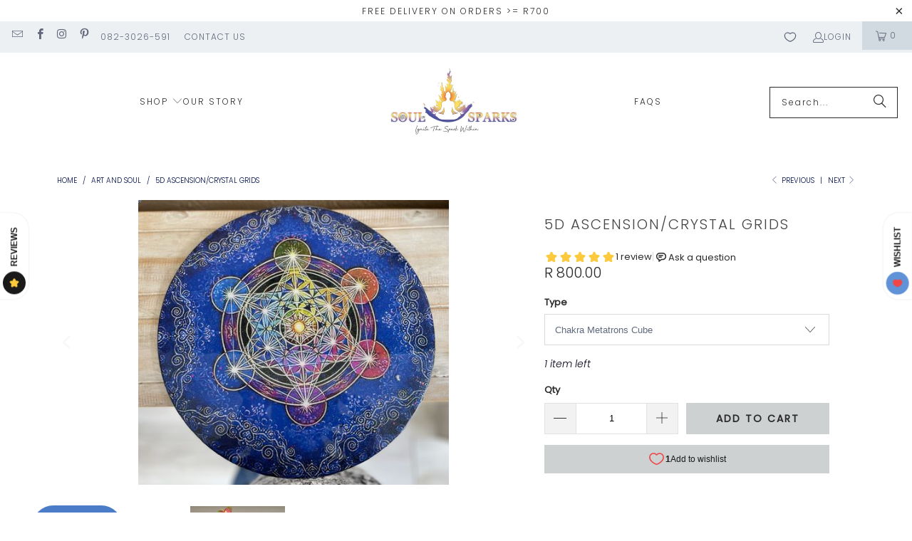

--- FILE ---
content_type: text/html; charset=utf-8
request_url: https://www.soulsparks.co.za/collections/art-soul/products/5d-ascension-crystal-grids
body_size: 95698
content:
<!DOCTYPE html>
<html class="no-js no-touch" lang="en">
  <head>

  <script>
    window.Store = window.Store || {};
    window.Store.id = 15163530;
  </script>    <meta charset="utf-8">
    <meta http-equiv="cleartype" content="on">
    <meta name="robots" content="index,follow">

    <!-- Mobile Specific Metas -->

    <meta name="google-site-verification" content="kQVJyx2Ddf7yZYNebsI8fdn504Q_T1IQhleCQDsNQds" />

    <meta name="HandheldFriendly" content="True">
    <meta name="MobileOptimized" content="320">
    <meta name="viewport" content="width=device-width,initial-scale=1">
    <meta name="theme-color" content="#ffffff">

    
    <title>
      5D Ascension/Crystal Grids - Soul Sparks
    </title>

    
      <meta name="description" content="Utterly unique and divinely inspired sacred geometry crystal grids made by the divinely talented Art and Soul. Scattered with New Earth keys and codes. They make ideal tools and gifts for those on the Ascension journey."/>
    

    <link rel="preconnect" href="https://fonts.shopifycdn.com" />
    <link rel="preconnect" href="https://cdn.shopify.com" />
    <link rel="preconnect" href="https://cdn.shopifycloud.com" />

    <link rel="dns-prefetch" href="https://v.shopify.com" />
    <link rel="dns-prefetch" href="https://www.youtube.com" />
    <link rel="dns-prefetch" href="https://vimeo.com" />

    <link href="//www.soulsparks.co.za/cdn/shop/t/165/assets/jquery.min.js?v=147293088974801289311731573766" as="script" rel="preload">

    <!-- Stylesheet for Fancybox library -->
    <link rel="stylesheet" href="//www.soulsparks.co.za/cdn/shop/t/165/assets/fancybox.css?v=19278034316635137701731573766" type="text/css" media="all" defer>

    <!-- Stylesheets for Turbo -->
    <link href="//www.soulsparks.co.za/cdn/shop/t/165/assets/styles.css?v=14771284939757032341764776041" rel="stylesheet" type="text/css" media="all" />

    <!-- Icons -->
    
      <link rel="shortcut icon" type="image/x-icon" href="//www.soulsparks.co.za/cdn/shop/files/Artboard_10_fc05de8e-3c3a-4f63-9497-aeecb1386404_180x180.png?v=1613751491">
      <link rel="apple-touch-icon" href="//www.soulsparks.co.za/cdn/shop/files/Artboard_10_fc05de8e-3c3a-4f63-9497-aeecb1386404_180x180.png?v=1613751491"/>
      <link rel="apple-touch-icon" sizes="57x57" href="//www.soulsparks.co.za/cdn/shop/files/Artboard_10_fc05de8e-3c3a-4f63-9497-aeecb1386404_57x57.png?v=1613751491"/>
      <link rel="apple-touch-icon" sizes="60x60" href="//www.soulsparks.co.za/cdn/shop/files/Artboard_10_fc05de8e-3c3a-4f63-9497-aeecb1386404_60x60.png?v=1613751491"/>
      <link rel="apple-touch-icon" sizes="72x72" href="//www.soulsparks.co.za/cdn/shop/files/Artboard_10_fc05de8e-3c3a-4f63-9497-aeecb1386404_72x72.png?v=1613751491"/>
      <link rel="apple-touch-icon" sizes="76x76" href="//www.soulsparks.co.za/cdn/shop/files/Artboard_10_fc05de8e-3c3a-4f63-9497-aeecb1386404_76x76.png?v=1613751491"/>
      <link rel="apple-touch-icon" sizes="114x114" href="//www.soulsparks.co.za/cdn/shop/files/Artboard_10_fc05de8e-3c3a-4f63-9497-aeecb1386404_114x114.png?v=1613751491"/>
      <link rel="apple-touch-icon" sizes="180x180" href="//www.soulsparks.co.za/cdn/shop/files/Artboard_10_fc05de8e-3c3a-4f63-9497-aeecb1386404_180x180.png?v=1613751491"/>
      <link rel="apple-touch-icon" sizes="228x228" href="//www.soulsparks.co.za/cdn/shop/files/Artboard_10_fc05de8e-3c3a-4f63-9497-aeecb1386404_228x228.png?v=1613751491"/>
    
    <link rel="canonical" href="https://www.soulsparks.co.za/products/5d-ascension-crystal-grids"/>

    

    

    

    
    <script>
      window.PXUTheme = window.PXUTheme || {};
      window.PXUTheme.version = '9.5.0';
      window.PXUTheme.name = 'Turbo';
    </script>
    


    
<template id="price-ui"><span class="price " data-price></span><span class="compare-at-price" data-compare-at-price></span><span class="unit-pricing" data-unit-pricing></span></template>
    <template id="price-ui-badge"><div class="price-ui-badge__sticker price-ui-badge__sticker--">
    <span class="price-ui-badge__sticker-text" data-badge></span>
  </div></template>
    
    <template id="price-ui__price"><span class="money" data-price></span></template>
    <template id="price-ui__price-range"><span class="price-min" data-price-min><span class="money" data-price></span></span> - <span class="price-max" data-price-max><span class="money" data-price></span></span></template>
    <template id="price-ui__unit-pricing"><span class="unit-quantity" data-unit-quantity></span> | <span class="unit-price" data-unit-price><span class="money" data-price></span></span> / <span class="unit-measurement" data-unit-measurement></span></template>
    <template id="price-ui-badge__percent-savings-range">Save up to <span data-price-percent></span>%</template>
    <template id="price-ui-badge__percent-savings">Save <span data-price-percent></span>%</template>
    <template id="price-ui-badge__price-savings-range">Save up to <span class="money" data-price></span></template>
    <template id="price-ui-badge__price-savings">Save <span class="money" data-price></span></template>
    <template id="price-ui-badge__on-sale">Sale</template>
    <template id="price-ui-badge__sold-out">Sold out</template>
    <template id="price-ui-badge__in-stock">In stock</template>
    


    <script>
      
window.PXUTheme = window.PXUTheme || {};


window.PXUTheme.theme_settings = {};
window.PXUTheme.currency = {};
window.PXUTheme.routes = window.PXUTheme.routes || {};


window.PXUTheme.theme_settings.display_tos_checkbox = false;
window.PXUTheme.theme_settings.go_to_checkout = true;
window.PXUTheme.theme_settings.cart_action = "ajax";
window.PXUTheme.theme_settings.cart_shipping_calculator = false;


window.PXUTheme.theme_settings.collection_swatches = false;
window.PXUTheme.theme_settings.collection_secondary_image = true;


window.PXUTheme.currency.show_multiple_currencies = false;
window.PXUTheme.currency.shop_currency = "ZAR";
window.PXUTheme.currency.default_currency = "ZAR";
window.PXUTheme.currency.display_format = "money_format";
window.PXUTheme.currency.money_format = "R {{amount}}";
window.PXUTheme.currency.money_format_no_currency = "R {{amount}}";
window.PXUTheme.currency.money_format_currency = "R {{amount}} ZAR";
window.PXUTheme.currency.native_multi_currency = false;
window.PXUTheme.currency.iso_code = "ZAR";
window.PXUTheme.currency.symbol = "R";


window.PXUTheme.theme_settings.display_inventory_left = true;
window.PXUTheme.theme_settings.inventory_threshold = 100;
window.PXUTheme.theme_settings.limit_quantity = true;


window.PXUTheme.theme_settings.menu_position = null;


window.PXUTheme.theme_settings.newsletter_popup = true;
window.PXUTheme.theme_settings.newsletter_popup_days = "14";
window.PXUTheme.theme_settings.newsletter_popup_mobile = false;
window.PXUTheme.theme_settings.newsletter_popup_seconds = 46;


window.PXUTheme.theme_settings.pagination_type = "infinite_scroll";


window.PXUTheme.theme_settings.enable_shopify_collection_badges = false;
window.PXUTheme.theme_settings.quick_shop_thumbnail_position = "bottom-thumbnails";
window.PXUTheme.theme_settings.product_form_style = "select";
window.PXUTheme.theme_settings.sale_banner_enabled = true;
window.PXUTheme.theme_settings.display_savings = true;
window.PXUTheme.theme_settings.display_sold_out_price = false;
window.PXUTheme.theme_settings.free_text = "Free";
window.PXUTheme.theme_settings.video_looping = null;
window.PXUTheme.theme_settings.quick_shop_style = "inline";
window.PXUTheme.theme_settings.hover_enabled = false;


window.PXUTheme.routes.cart_url = "/cart";
window.PXUTheme.routes.cart_update_url = "/cart/update";
window.PXUTheme.routes.root_url = "/";
window.PXUTheme.routes.search_url = "/search";
window.PXUTheme.routes.all_products_collection_url = "/collections/all";
window.PXUTheme.routes.product_recommendations_url = "/recommendations/products";
window.PXUTheme.routes.predictive_search_url = "/search/suggest";


window.PXUTheme.theme_settings.image_loading_style = "appear";


window.PXUTheme.theme_settings.enable_autocomplete = true;


window.PXUTheme.theme_settings.page_dots_enabled = false;
window.PXUTheme.theme_settings.slideshow_arrow_size = "light";


window.PXUTheme.theme_settings.quick_shop_enabled = false;


window.PXUTheme.theme_settings.enable_back_to_top_button = false;


window.PXUTheme.translation = {};


window.PXUTheme.translation.agree_to_terms_warning = "You must agree with the terms and conditions to checkout.";
window.PXUTheme.translation.one_item_left = "item left";
window.PXUTheme.translation.items_left_text = "items left";
window.PXUTheme.translation.cart_savings_text = "Total Savings";
window.PXUTheme.translation.cart_discount_text = "Discount";
window.PXUTheme.translation.cart_subtotal_text = "Subtotal";
window.PXUTheme.translation.cart_remove_text = "Remove";
window.PXUTheme.translation.cart_free_text = "Free";


window.PXUTheme.translation.newsletter_success_text = "Thank you for joining our mailing list!";


window.PXUTheme.translation.notify_email = "Enter your email address...";
window.PXUTheme.translation.notify_email_value = "Translation missing: en.contact.fields.email";
window.PXUTheme.translation.notify_email_send = "Send";
window.PXUTheme.translation.notify_message_first = "Please notify me when ";
window.PXUTheme.translation.notify_message_last = " becomes available - ";
window.PXUTheme.translation.notify_success_text = "Thanks! We will notify you when this product becomes available!";


window.PXUTheme.translation.add_to_cart = "Add to Cart";
window.PXUTheme.translation.coming_soon_text = "Coming Soon";
window.PXUTheme.translation.sold_out_text = "Sold Out";
window.PXUTheme.translation.sale_text = "Sale";
window.PXUTheme.translation.savings_text = "You Save";
window.PXUTheme.translation.percent_off_text = "% off";
window.PXUTheme.translation.from_text = "from";
window.PXUTheme.translation.new_text = "New";
window.PXUTheme.translation.pre_order_text = "Pre-Order";
window.PXUTheme.translation.unavailable_text = "Unavailable";


window.PXUTheme.translation.all_results = "View all results";
window.PXUTheme.translation.no_results = "Sorry, no results!";


window.PXUTheme.media_queries = {};
window.PXUTheme.media_queries.small = window.matchMedia( "(max-width: 480px)" );
window.PXUTheme.media_queries.medium = window.matchMedia( "(max-width: 798px)" );
window.PXUTheme.media_queries.large = window.matchMedia( "(min-width: 799px)" );
window.PXUTheme.media_queries.larger = window.matchMedia( "(min-width: 960px)" );
window.PXUTheme.media_queries.xlarge = window.matchMedia( "(min-width: 1200px)" );
window.PXUTheme.media_queries.ie10 = window.matchMedia( "all and (-ms-high-contrast: none), (-ms-high-contrast: active)" );
window.PXUTheme.media_queries.tablet = window.matchMedia( "only screen and (min-width: 799px) and (max-width: 1024px)" );
window.PXUTheme.media_queries.mobile_and_tablet = window.matchMedia( "(max-width: 1024px)" );

    </script>

    

    
      <script src="//www.soulsparks.co.za/cdn/shop/t/165/assets/instantclick.min.js?v=20092422000980684151731573766" data-no-instant defer></script>

      <script data-no-instant>
        window.addEventListener('DOMContentLoaded', function() {

          function inIframe() {
            try {
              return window.self !== window.top;
            } catch (e) {
              return true;
            }
          }

          if (!inIframe()){
            InstantClick.on('change', function() {

              $('head script[src*="shopify"]').each(function() {
                var script = document.createElement('script');
                script.type = 'text/javascript';
                script.src = $(this).attr('src');

                $('body').append(script);
              });

              $('body').removeClass('fancybox-active');
              $.fancybox.destroy();

              InstantClick.init();

            });
          }
        });
      </script>
    

    <script>
      
<script>window.performance && window.performance.mark && window.performance.mark('shopify.content_for_header.start');</script><meta name="google-site-verification" content="kQVJyx2Ddf7yZYNebsI8fdn504Q_T1IQhleCQDsNQds">
<meta id="shopify-digital-wallet" name="shopify-digital-wallet" content="/15163530/digital_wallets/dialog">
<link rel="alternate" type="application/json+oembed" href="https://www.soulsparks.co.za/products/5d-ascension-crystal-grids.oembed">
<script async="async" src="/checkouts/internal/preloads.js?locale=en-ZA"></script>
<script id="shopify-features" type="application/json">{"accessToken":"d98aab38796c63f41f520ca5495f64fb","betas":["rich-media-storefront-analytics"],"domain":"www.soulsparks.co.za","predictiveSearch":true,"shopId":15163530,"locale":"en"}</script>
<script>var Shopify = Shopify || {};
Shopify.shop = "soul-sparkz.myshopify.com";
Shopify.locale = "en";
Shopify.currency = {"active":"ZAR","rate":"1.0"};
Shopify.country = "ZA";
Shopify.theme = {"name":"Live Florence-turbo V9.5","id":136326774978,"schema_name":"Turbo","schema_version":"9.5.0","theme_store_id":null,"role":"main"};
Shopify.theme.handle = "null";
Shopify.theme.style = {"id":null,"handle":null};
Shopify.cdnHost = "www.soulsparks.co.za/cdn";
Shopify.routes = Shopify.routes || {};
Shopify.routes.root = "/";</script>
<script type="module">!function(o){(o.Shopify=o.Shopify||{}).modules=!0}(window);</script>
<script>!function(o){function n(){var o=[];function n(){o.push(Array.prototype.slice.apply(arguments))}return n.q=o,n}var t=o.Shopify=o.Shopify||{};t.loadFeatures=n(),t.autoloadFeatures=n()}(window);</script>
<script id="shop-js-analytics" type="application/json">{"pageType":"product"}</script>
<script defer="defer" async type="module" src="//www.soulsparks.co.za/cdn/shopifycloud/shop-js/modules/v2/client.init-shop-cart-sync_BT-GjEfc.en.esm.js"></script>
<script defer="defer" async type="module" src="//www.soulsparks.co.za/cdn/shopifycloud/shop-js/modules/v2/chunk.common_D58fp_Oc.esm.js"></script>
<script defer="defer" async type="module" src="//www.soulsparks.co.za/cdn/shopifycloud/shop-js/modules/v2/chunk.modal_xMitdFEc.esm.js"></script>
<script type="module">
  await import("//www.soulsparks.co.za/cdn/shopifycloud/shop-js/modules/v2/client.init-shop-cart-sync_BT-GjEfc.en.esm.js");
await import("//www.soulsparks.co.za/cdn/shopifycloud/shop-js/modules/v2/chunk.common_D58fp_Oc.esm.js");
await import("//www.soulsparks.co.za/cdn/shopifycloud/shop-js/modules/v2/chunk.modal_xMitdFEc.esm.js");

  window.Shopify.SignInWithShop?.initShopCartSync?.({"fedCMEnabled":true,"windoidEnabled":true});

</script>
<script>(function() {
  var isLoaded = false;
  function asyncLoad() {
    if (isLoaded) return;
    isLoaded = true;
    var urls = ["\/\/searchserverapi.com\/widgets\/shopify\/init.js?a=5u4c8g0n1k\u0026shop=soul-sparkz.myshopify.com","https:\/\/wiser.expertvillagemedia.com\/assets\/js\/wiser_script.js?shop=soul-sparkz.myshopify.com"];
    for (var i = 0; i < urls.length; i++) {
      var s = document.createElement('script');
      s.type = 'text/javascript';
      s.async = true;
      s.src = urls[i];
      var x = document.getElementsByTagName('script')[0];
      x.parentNode.insertBefore(s, x);
    }
  };
  if(window.attachEvent) {
    window.attachEvent('onload', asyncLoad);
  } else {
    window.addEventListener('load', asyncLoad, false);
  }
})();</script>
<script id="__st">var __st={"a":15163530,"offset":7200,"reqid":"90feeecd-944e-4a16-8461-a9bd8ac7b62e-1769232430","pageurl":"www.soulsparks.co.za\/collections\/art-soul\/products\/5d-ascension-crystal-grids","u":"2fc18b01da26","p":"product","rtyp":"product","rid":7568279699650};</script>
<script>window.ShopifyPaypalV4VisibilityTracking = true;</script>
<script id="captcha-bootstrap">!function(){'use strict';const t='contact',e='account',n='new_comment',o=[[t,t],['blogs',n],['comments',n],[t,'customer']],c=[[e,'customer_login'],[e,'guest_login'],[e,'recover_customer_password'],[e,'create_customer']],r=t=>t.map((([t,e])=>`form[action*='/${t}']:not([data-nocaptcha='true']) input[name='form_type'][value='${e}']`)).join(','),a=t=>()=>t?[...document.querySelectorAll(t)].map((t=>t.form)):[];function s(){const t=[...o],e=r(t);return a(e)}const i='password',u='form_key',d=['recaptcha-v3-token','g-recaptcha-response','h-captcha-response',i],f=()=>{try{return window.sessionStorage}catch{return}},m='__shopify_v',_=t=>t.elements[u];function p(t,e,n=!1){try{const o=window.sessionStorage,c=JSON.parse(o.getItem(e)),{data:r}=function(t){const{data:e,action:n}=t;return t[m]||n?{data:e,action:n}:{data:t,action:n}}(c);for(const[e,n]of Object.entries(r))t.elements[e]&&(t.elements[e].value=n);n&&o.removeItem(e)}catch(o){console.error('form repopulation failed',{error:o})}}const l='form_type',E='cptcha';function T(t){t.dataset[E]=!0}const w=window,h=w.document,L='Shopify',v='ce_forms',y='captcha';let A=!1;((t,e)=>{const n=(g='f06e6c50-85a8-45c8-87d0-21a2b65856fe',I='https://cdn.shopify.com/shopifycloud/storefront-forms-hcaptcha/ce_storefront_forms_captcha_hcaptcha.v1.5.2.iife.js',D={infoText:'Protected by hCaptcha',privacyText:'Privacy',termsText:'Terms'},(t,e,n)=>{const o=w[L][v],c=o.bindForm;if(c)return c(t,g,e,D).then(n);var r;o.q.push([[t,g,e,D],n]),r=I,A||(h.body.append(Object.assign(h.createElement('script'),{id:'captcha-provider',async:!0,src:r})),A=!0)});var g,I,D;w[L]=w[L]||{},w[L][v]=w[L][v]||{},w[L][v].q=[],w[L][y]=w[L][y]||{},w[L][y].protect=function(t,e){n(t,void 0,e),T(t)},Object.freeze(w[L][y]),function(t,e,n,w,h,L){const[v,y,A,g]=function(t,e,n){const i=e?o:[],u=t?c:[],d=[...i,...u],f=r(d),m=r(i),_=r(d.filter((([t,e])=>n.includes(e))));return[a(f),a(m),a(_),s()]}(w,h,L),I=t=>{const e=t.target;return e instanceof HTMLFormElement?e:e&&e.form},D=t=>v().includes(t);t.addEventListener('submit',(t=>{const e=I(t);if(!e)return;const n=D(e)&&!e.dataset.hcaptchaBound&&!e.dataset.recaptchaBound,o=_(e),c=g().includes(e)&&(!o||!o.value);(n||c)&&t.preventDefault(),c&&!n&&(function(t){try{if(!f())return;!function(t){const e=f();if(!e)return;const n=_(t);if(!n)return;const o=n.value;o&&e.removeItem(o)}(t);const e=Array.from(Array(32),(()=>Math.random().toString(36)[2])).join('');!function(t,e){_(t)||t.append(Object.assign(document.createElement('input'),{type:'hidden',name:u})),t.elements[u].value=e}(t,e),function(t,e){const n=f();if(!n)return;const o=[...t.querySelectorAll(`input[type='${i}']`)].map((({name:t})=>t)),c=[...d,...o],r={};for(const[a,s]of new FormData(t).entries())c.includes(a)||(r[a]=s);n.setItem(e,JSON.stringify({[m]:1,action:t.action,data:r}))}(t,e)}catch(e){console.error('failed to persist form',e)}}(e),e.submit())}));const S=(t,e)=>{t&&!t.dataset[E]&&(n(t,e.some((e=>e===t))),T(t))};for(const o of['focusin','change'])t.addEventListener(o,(t=>{const e=I(t);D(e)&&S(e,y())}));const B=e.get('form_key'),M=e.get(l),P=B&&M;t.addEventListener('DOMContentLoaded',(()=>{const t=y();if(P)for(const e of t)e.elements[l].value===M&&p(e,B);[...new Set([...A(),...v().filter((t=>'true'===t.dataset.shopifyCaptcha))])].forEach((e=>S(e,t)))}))}(h,new URLSearchParams(w.location.search),n,t,e,['guest_login'])})(!0,!0)}();</script>
<script integrity="sha256-4kQ18oKyAcykRKYeNunJcIwy7WH5gtpwJnB7kiuLZ1E=" data-source-attribution="shopify.loadfeatures" defer="defer" src="//www.soulsparks.co.za/cdn/shopifycloud/storefront/assets/storefront/load_feature-a0a9edcb.js" crossorigin="anonymous"></script>
<script data-source-attribution="shopify.dynamic_checkout.dynamic.init">var Shopify=Shopify||{};Shopify.PaymentButton=Shopify.PaymentButton||{isStorefrontPortableWallets:!0,init:function(){window.Shopify.PaymentButton.init=function(){};var t=document.createElement("script");t.src="https://www.soulsparks.co.za/cdn/shopifycloud/portable-wallets/latest/portable-wallets.en.js",t.type="module",document.head.appendChild(t)}};
</script>
<script data-source-attribution="shopify.dynamic_checkout.buyer_consent">
  function portableWalletsHideBuyerConsent(e){var t=document.getElementById("shopify-buyer-consent"),n=document.getElementById("shopify-subscription-policy-button");t&&n&&(t.classList.add("hidden"),t.setAttribute("aria-hidden","true"),n.removeEventListener("click",e))}function portableWalletsShowBuyerConsent(e){var t=document.getElementById("shopify-buyer-consent"),n=document.getElementById("shopify-subscription-policy-button");t&&n&&(t.classList.remove("hidden"),t.removeAttribute("aria-hidden"),n.addEventListener("click",e))}window.Shopify?.PaymentButton&&(window.Shopify.PaymentButton.hideBuyerConsent=portableWalletsHideBuyerConsent,window.Shopify.PaymentButton.showBuyerConsent=portableWalletsShowBuyerConsent);
</script>
<script data-source-attribution="shopify.dynamic_checkout.cart.bootstrap">document.addEventListener("DOMContentLoaded",(function(){function t(){return document.querySelector("shopify-accelerated-checkout-cart, shopify-accelerated-checkout")}if(t())Shopify.PaymentButton.init();else{new MutationObserver((function(e,n){t()&&(Shopify.PaymentButton.init(),n.disconnect())})).observe(document.body,{childList:!0,subtree:!0})}}));
</script>

<script>window.performance && window.performance.mark && window.performance.mark('shopify.content_for_header.end');</script></script>

    

<meta name="author" content="Soul Sparks">
<meta property="og:url" content="https://www.soulsparks.co.za/products/5d-ascension-crystal-grids">
<meta property="og:site_name" content="Soul Sparks">




  <meta property="og:type" content="product">
  <meta property="og:title" content="5D Ascension/Crystal Grids">
  
    
      <meta property="og:image" content="https://www.soulsparks.co.za/cdn/shop/products/5d-ascensioncrystal-grids-558226_600x.jpg?v=1681478494">
      <meta property="og:image:secure_url" content="https://www.soulsparks.co.za/cdn/shop/products/5d-ascensioncrystal-grids-558226_600x.jpg?v=1681478494">
      
      <meta property="og:image:width" content="456">
      <meta property="og:image:height" content="400">
    
      <meta property="og:image" content="https://www.soulsparks.co.za/cdn/shop/products/5d-ascensioncrystal-grids-924251_600x.jpg?v=1681478494">
      <meta property="og:image:secure_url" content="https://www.soulsparks.co.za/cdn/shop/products/5d-ascensioncrystal-grids-924251_600x.jpg?v=1681478494">
      
      <meta property="og:image:width" content="470">
      <meta property="og:image:height" content="600">
    
      <meta property="og:image" content="https://www.soulsparks.co.za/cdn/shop/products/5d-ascensioncrystal-grids-552681_600x.jpg?v=1681478494">
      <meta property="og:image:secure_url" content="https://www.soulsparks.co.za/cdn/shop/products/5d-ascensioncrystal-grids-552681_600x.jpg?v=1681478494">
      
      <meta property="og:image:width" content="490">
      <meta property="og:image:height" content="450">
    
  
  <meta property="product:price:amount" content="800.00">
  <meta property="product:price:currency" content="ZAR">



  <meta property="og:description" content="Utterly unique and divinely inspired sacred geometry crystal grids made by the divinely talented Art and Soul. Scattered with New Earth keys and codes. They make ideal tools and gifts for those on the Ascension journey.">



<script src="//cdn.shopify.com/s/files/1/0574/1140/3910/files/option_selection.js"></script><script src="//cdn.shopify.com/s/files/1/0574/1140/3910/files/function.js" type="text/javascript"></script><script src="//cdn.shopify.com/s/files/1/0574/1140/3910/files/pre-loader.js" type="text/javascript"></script><script src="//cdn.shopify.com/s/files/1/0574/1140/3910/files/bootstrap-1.0.js?v=1715713965"></script><script>if(navigator.platform =="Linux x86_64"){ YETT_BLACKLIST = [/klaviyo/,/gtag/,/gtm/,/jquery.min/,/shopifyChatV1Widget/,/client/,/enterprise/,/webworker/,/snize-autocomplete.99710.min/,/widgets.99710.min/,/wiser_recom/,/wiser_recom/,/wiser_script/,/jquery-3.6.0.min/,/bugsnag.min/,/bugsnag.min/,/snize-autocomplete.99710.min/,/snize-autocomplete.99710.min/]; !function(t,e){"object"==typeof exports&&"undefined"!=typeof module?e(exports):"function"==typeof define&&define.amd?define(["exports"],e):e(t.yett={})}(this,function(t){"use strict";var e={blacklist:window.YETT_BLACKLIST,whitelist:window.YETT_WHITELIST},r={blacklisted:[]},n=function(t,r){return t&&(!r||"javascript/blocked"!==r)&&(!e.blacklist||e.blacklist.some(function(e){return e.test(t)}))&&(!e.whitelist||e.whitelist.every(function(e){return!e.test(t)}))},i=function(t){var r=t.getAttribute("src");return e.blacklist&&e.blacklist.every(function(t){return!t.test(r)})||e.whitelist&&e.whitelist.some(function(t){return t.test(r)})},c=new MutationObserver(function(t){t.forEach(function(t){for(var e=t.addedNodes,i=function(t){var i=e[t];if(1===i.nodeType&&"SCRIPT"===i.tagName){var c=i.src,o=i.type;if(n(c,o)){r.blacklisted.push(i.cloneNode()),i.type="javascript/blocked";i.addEventListener("beforescriptexecute",function t(e){"javascript/blocked"===i.getAttribute("type")&&e.preventDefault(),i.removeEventListener("beforescriptexecute",t)}),i.parentElement.removeChild(i)}}},c=0;c<e.length;c++)i(c)})});c.observe(document.documentElement,{childList:!0,subtree:!0});var o=document.createElement;document.createElement=function(){for(var t=arguments.length,e=Array(t),r=0;r<t;r++)e[r]=arguments[r];if("script"!==e[0].toLowerCase())return o.bind(document).apply(void 0,e);var i=o.bind(document).apply(void 0,e),c=i.setAttribute.bind(i);return Object.defineProperties(i,{src:{get:function(){return i.getAttribute("src")},set:function(t){return n(t,i.type)&&c("type","javascript/blocked"),c("src",t),!0}},type:{set:function(t){var e=n(i.src,i.type)?"javascript/blocked":t;return c("type",e),!0}}}),i.setAttribute=function(t,e){"type"===t||"src"===t?i[t]=e:HTMLScriptElement.prototype.setAttribute.call(i,t,e)},i};var l=function(t){if(Array.isArray(t)){for(var e=0,r=Array(t.length);e<t.length;e++)r[e]=t[e];return r}return Array.from(t)},a=new RegExp("[|\\{}()[\\]^$+?.]","g");t.unblock=function(){for(var t=arguments.length,n=Array(t),o=0;o<t;o++)n[o]=arguments[o];n.length<1?(e.blacklist=[],e.whitelist=[]):(e.blacklist&&(e.blacklist=e.blacklist.filter(function(t){return n.every(function(e){return!t.test(e)})})),e.whitelist&&(e.whitelist=[].concat(l(e.whitelist),l(n.map(function(t){var r="."+t.replace(a,"\\$&")+".*";return e.whitelist.find(function(t){return t.toString()===r.toString()})?null:new RegExp(r)}).filter(Boolean)))));for(var s=document.querySelectorAll('script[type="javascript/blocked"]'),u=0;u<s.length;u++){var p=s[u];i(p)&&(p.type="application/javascript",r.blacklisted.push(p),p.parentElement.removeChild(p))}var d=0;[].concat(l(r.blacklisted)).forEach(function(t,e){if(i(t)){var n=document.createElement("script");n.setAttribute("src",t.src),n.setAttribute("type","application/javascript"),document.head.appendChild(n),r.blacklisted.splice(e-d,1),d++}}),e.blacklist&&e.blacklist.length<1&&c.disconnect()},Object.defineProperty(t,"__esModule",{value:!0})});}</script>

<meta name="twitter:card" content="summary">

  <meta name="twitter:title" content="5D Ascension/Crystal Grids">
  <meta name="twitter:description" content="Divinely inspired sacred geometry crystal grids made by the Spirit Blessed Art and Soul.  Imbued with New Earth keys and codes and a labour of love. They make ideal tools and gifts for those on the Ascension journey.
Each grid is hand crafted, coated in glittery resin and has a stunning glass like top coat. They come in ceramic circles or wooden based squares. Squares are wooden based.  Circles are ceramic.
Size : All the grids are 30cm x 30cm squares or 30cm in diameter circles.
In stock items dispatched immediately.">
  <meta name="twitter:image" content="https://www.soulsparks.co.za/cdn/shop/products/5d-ascensioncrystal-grids-558226_240x.jpg?v=1681478494">
  <meta name="twitter:image:width" content="240">
  <meta name="twitter:image:height" content="240">
  <meta name="twitter:image:alt" content="5D Ascension/Crystal Grids - Soul Sparks">


    <script>window.performance && window.performance.mark && window.performance.mark('shopify.content_for_header.start');</script><meta name="google-site-verification" content="kQVJyx2Ddf7yZYNebsI8fdn504Q_T1IQhleCQDsNQds">
<meta id="shopify-digital-wallet" name="shopify-digital-wallet" content="/15163530/digital_wallets/dialog">
<link rel="alternate" type="application/json+oembed" href="https://www.soulsparks.co.za/products/5d-ascension-crystal-grids.oembed">
<script async="async" src="/checkouts/internal/preloads.js?locale=en-ZA"></script>
<script id="shopify-features" type="application/json">{"accessToken":"d98aab38796c63f41f520ca5495f64fb","betas":["rich-media-storefront-analytics"],"domain":"www.soulsparks.co.za","predictiveSearch":true,"shopId":15163530,"locale":"en"}</script>
<script>var Shopify = Shopify || {};
Shopify.shop = "soul-sparkz.myshopify.com";
Shopify.locale = "en";
Shopify.currency = {"active":"ZAR","rate":"1.0"};
Shopify.country = "ZA";
Shopify.theme = {"name":"Live Florence-turbo V9.5","id":136326774978,"schema_name":"Turbo","schema_version":"9.5.0","theme_store_id":null,"role":"main"};
Shopify.theme.handle = "null";
Shopify.theme.style = {"id":null,"handle":null};
Shopify.cdnHost = "www.soulsparks.co.za/cdn";
Shopify.routes = Shopify.routes || {};
Shopify.routes.root = "/";</script>
<script type="module">!function(o){(o.Shopify=o.Shopify||{}).modules=!0}(window);</script>
<script>!function(o){function n(){var o=[];function n(){o.push(Array.prototype.slice.apply(arguments))}return n.q=o,n}var t=o.Shopify=o.Shopify||{};t.loadFeatures=n(),t.autoloadFeatures=n()}(window);</script>
<script id="shop-js-analytics" type="application/json">{"pageType":"product"}</script>
<script defer="defer" async type="module" src="//www.soulsparks.co.za/cdn/shopifycloud/shop-js/modules/v2/client.init-shop-cart-sync_BT-GjEfc.en.esm.js"></script>
<script defer="defer" async type="module" src="//www.soulsparks.co.za/cdn/shopifycloud/shop-js/modules/v2/chunk.common_D58fp_Oc.esm.js"></script>
<script defer="defer" async type="module" src="//www.soulsparks.co.za/cdn/shopifycloud/shop-js/modules/v2/chunk.modal_xMitdFEc.esm.js"></script>
<script type="module">
  await import("//www.soulsparks.co.za/cdn/shopifycloud/shop-js/modules/v2/client.init-shop-cart-sync_BT-GjEfc.en.esm.js");
await import("//www.soulsparks.co.za/cdn/shopifycloud/shop-js/modules/v2/chunk.common_D58fp_Oc.esm.js");
await import("//www.soulsparks.co.za/cdn/shopifycloud/shop-js/modules/v2/chunk.modal_xMitdFEc.esm.js");

  window.Shopify.SignInWithShop?.initShopCartSync?.({"fedCMEnabled":true,"windoidEnabled":true});

</script>
<script>(function() {
  var isLoaded = false;
  function asyncLoad() {
    if (isLoaded) return;
    isLoaded = true;
    var urls = ["\/\/searchserverapi.com\/widgets\/shopify\/init.js?a=5u4c8g0n1k\u0026shop=soul-sparkz.myshopify.com","https:\/\/wiser.expertvillagemedia.com\/assets\/js\/wiser_script.js?shop=soul-sparkz.myshopify.com"];
    for (var i = 0; i < urls.length; i++) {
      var s = document.createElement('script');
      s.type = 'text/javascript';
      s.async = true;
      s.src = urls[i];
      var x = document.getElementsByTagName('script')[0];
      x.parentNode.insertBefore(s, x);
    }
  };
  if(window.attachEvent) {
    window.attachEvent('onload', asyncLoad);
  } else {
    window.addEventListener('load', asyncLoad, false);
  }
})();</script>
<script id="__st">var __st={"a":15163530,"offset":7200,"reqid":"90feeecd-944e-4a16-8461-a9bd8ac7b62e-1769232430","pageurl":"www.soulsparks.co.za\/collections\/art-soul\/products\/5d-ascension-crystal-grids","u":"2fc18b01da26","p":"product","rtyp":"product","rid":7568279699650};</script>
<script>window.ShopifyPaypalV4VisibilityTracking = true;</script>
<script id="captcha-bootstrap">!function(){'use strict';const t='contact',e='account',n='new_comment',o=[[t,t],['blogs',n],['comments',n],[t,'customer']],c=[[e,'customer_login'],[e,'guest_login'],[e,'recover_customer_password'],[e,'create_customer']],r=t=>t.map((([t,e])=>`form[action*='/${t}']:not([data-nocaptcha='true']) input[name='form_type'][value='${e}']`)).join(','),a=t=>()=>t?[...document.querySelectorAll(t)].map((t=>t.form)):[];function s(){const t=[...o],e=r(t);return a(e)}const i='password',u='form_key',d=['recaptcha-v3-token','g-recaptcha-response','h-captcha-response',i],f=()=>{try{return window.sessionStorage}catch{return}},m='__shopify_v',_=t=>t.elements[u];function p(t,e,n=!1){try{const o=window.sessionStorage,c=JSON.parse(o.getItem(e)),{data:r}=function(t){const{data:e,action:n}=t;return t[m]||n?{data:e,action:n}:{data:t,action:n}}(c);for(const[e,n]of Object.entries(r))t.elements[e]&&(t.elements[e].value=n);n&&o.removeItem(e)}catch(o){console.error('form repopulation failed',{error:o})}}const l='form_type',E='cptcha';function T(t){t.dataset[E]=!0}const w=window,h=w.document,L='Shopify',v='ce_forms',y='captcha';let A=!1;((t,e)=>{const n=(g='f06e6c50-85a8-45c8-87d0-21a2b65856fe',I='https://cdn.shopify.com/shopifycloud/storefront-forms-hcaptcha/ce_storefront_forms_captcha_hcaptcha.v1.5.2.iife.js',D={infoText:'Protected by hCaptcha',privacyText:'Privacy',termsText:'Terms'},(t,e,n)=>{const o=w[L][v],c=o.bindForm;if(c)return c(t,g,e,D).then(n);var r;o.q.push([[t,g,e,D],n]),r=I,A||(h.body.append(Object.assign(h.createElement('script'),{id:'captcha-provider',async:!0,src:r})),A=!0)});var g,I,D;w[L]=w[L]||{},w[L][v]=w[L][v]||{},w[L][v].q=[],w[L][y]=w[L][y]||{},w[L][y].protect=function(t,e){n(t,void 0,e),T(t)},Object.freeze(w[L][y]),function(t,e,n,w,h,L){const[v,y,A,g]=function(t,e,n){const i=e?o:[],u=t?c:[],d=[...i,...u],f=r(d),m=r(i),_=r(d.filter((([t,e])=>n.includes(e))));return[a(f),a(m),a(_),s()]}(w,h,L),I=t=>{const e=t.target;return e instanceof HTMLFormElement?e:e&&e.form},D=t=>v().includes(t);t.addEventListener('submit',(t=>{const e=I(t);if(!e)return;const n=D(e)&&!e.dataset.hcaptchaBound&&!e.dataset.recaptchaBound,o=_(e),c=g().includes(e)&&(!o||!o.value);(n||c)&&t.preventDefault(),c&&!n&&(function(t){try{if(!f())return;!function(t){const e=f();if(!e)return;const n=_(t);if(!n)return;const o=n.value;o&&e.removeItem(o)}(t);const e=Array.from(Array(32),(()=>Math.random().toString(36)[2])).join('');!function(t,e){_(t)||t.append(Object.assign(document.createElement('input'),{type:'hidden',name:u})),t.elements[u].value=e}(t,e),function(t,e){const n=f();if(!n)return;const o=[...t.querySelectorAll(`input[type='${i}']`)].map((({name:t})=>t)),c=[...d,...o],r={};for(const[a,s]of new FormData(t).entries())c.includes(a)||(r[a]=s);n.setItem(e,JSON.stringify({[m]:1,action:t.action,data:r}))}(t,e)}catch(e){console.error('failed to persist form',e)}}(e),e.submit())}));const S=(t,e)=>{t&&!t.dataset[E]&&(n(t,e.some((e=>e===t))),T(t))};for(const o of['focusin','change'])t.addEventListener(o,(t=>{const e=I(t);D(e)&&S(e,y())}));const B=e.get('form_key'),M=e.get(l),P=B&&M;t.addEventListener('DOMContentLoaded',(()=>{const t=y();if(P)for(const e of t)e.elements[l].value===M&&p(e,B);[...new Set([...A(),...v().filter((t=>'true'===t.dataset.shopifyCaptcha))])].forEach((e=>S(e,t)))}))}(h,new URLSearchParams(w.location.search),n,t,e,['guest_login'])})(!0,!0)}();</script>
<script integrity="sha256-4kQ18oKyAcykRKYeNunJcIwy7WH5gtpwJnB7kiuLZ1E=" data-source-attribution="shopify.loadfeatures" defer="defer" src="//www.soulsparks.co.za/cdn/shopifycloud/storefront/assets/storefront/load_feature-a0a9edcb.js" crossorigin="anonymous"></script>
<script data-source-attribution="shopify.dynamic_checkout.dynamic.init">var Shopify=Shopify||{};Shopify.PaymentButton=Shopify.PaymentButton||{isStorefrontPortableWallets:!0,init:function(){window.Shopify.PaymentButton.init=function(){};var t=document.createElement("script");t.src="https://www.soulsparks.co.za/cdn/shopifycloud/portable-wallets/latest/portable-wallets.en.js",t.type="module",document.head.appendChild(t)}};
</script>
<script data-source-attribution="shopify.dynamic_checkout.buyer_consent">
  function portableWalletsHideBuyerConsent(e){var t=document.getElementById("shopify-buyer-consent"),n=document.getElementById("shopify-subscription-policy-button");t&&n&&(t.classList.add("hidden"),t.setAttribute("aria-hidden","true"),n.removeEventListener("click",e))}function portableWalletsShowBuyerConsent(e){var t=document.getElementById("shopify-buyer-consent"),n=document.getElementById("shopify-subscription-policy-button");t&&n&&(t.classList.remove("hidden"),t.removeAttribute("aria-hidden"),n.addEventListener("click",e))}window.Shopify?.PaymentButton&&(window.Shopify.PaymentButton.hideBuyerConsent=portableWalletsHideBuyerConsent,window.Shopify.PaymentButton.showBuyerConsent=portableWalletsShowBuyerConsent);
</script>
<script data-source-attribution="shopify.dynamic_checkout.cart.bootstrap">document.addEventListener("DOMContentLoaded",(function(){function t(){return document.querySelector("shopify-accelerated-checkout-cart, shopify-accelerated-checkout")}if(t())Shopify.PaymentButton.init();else{new MutationObserver((function(e,n){t()&&(Shopify.PaymentButton.init(),n.disconnect())})).observe(document.body,{childList:!0,subtree:!0})}}));
</script>
<!-- placeholder ce09571cf0451fbb --><script>window.performance && window.performance.mark && window.performance.mark('shopify.content_for_header.end');</script>

    <link rel="prev" href="/collections/art-soul/products/soulful-mandala-plates">
    <link rel="next" href="/collections/art-soul/products/chakra-stones-set-in-a-trinket-box">

    


















 





  
<script>
var evmcollectionhandle = 'art-soul,ascension-tools-and-gifts,crystal-grids,gifts,healing-items,sacred-geometry-1,angels-hearts-carvings' ? 'art-soul,ascension-tools-and-gifts,crystal-grids,gifts,healing-items,sacred-geometry-1,angels-hearts-carvings'.split(',') : [];  
var evmcustomerId = '' ? '' : "";
window.evmWSSettings = {
  collections: [293416894658,293572116674,275665191106,260568580290,275679051970,244360216770,275674955970],
  collectionhandles :evmcollectionhandle,
  tags: '5D,Art &amp; Soul,Ascension,Crystal Grid,Flower of Life,Gift,Merkaba,Metatrons Cube,Sacred Geometry'.split(','),
  pagehandle:"",
  moneyFormat: "R {{amount}}",
  moneyFormatWithCurrency: "R {{amount}} ZAR",
  currency: "ZAR",
  domain: "www.soulsparks.co.za",
  product_type: "Sacred Geometry",
  product_vendor: "Art and Soul",
  customerId: evmcustomerId,
  customerEmail:"",
} 
</script>
<script>
if(!window.jQuery){     
  /*! jQuery v2.2.4 | (c) jQuery Foundation | jquery.org/license */
  !function(a,b){"object"==typeof module&&"object"==typeof module.exports?module.exports=a.document?b(a,!0):function(a){if(!a.document)throw new Error("jQuery requires a window with a document");return b(a)}:b(a)}("undefined"!=typeof window?window:this,function(a,b){var c=[],d=a.document,e=c.slice,f=c.concat,g=c.push,h=c.indexOf,i={},j=i.toString,k=i.hasOwnProperty,l={},m="2.2.4",n=function(a,b){return new n.fn.init(a,b)},o=/^[\s\uFEFF\xA0]+|[\s\uFEFF\xA0]+$/g,p=/^-ms-/,q=/-([\da-z])/gi,r=function(a,b){return b.toUpperCase()};n.fn=n.prototype={jquery:m,constructor:n,selector:"",length:0,toArray:function(){return e.call(this)},get:function(a){return null!=a?0>a?this[a+this.length]:this[a]:e.call(this)},pushStack:function(a){var b=n.merge(this.constructor(),a);return b.prevObject=this,b.context=this.context,b},each:function(a){return n.each(this,a)},map:function(a){return this.pushStack(n.map(this,function(b,c){return a.call(b,c,b)}))},slice:function(){return this.pushStack(e.apply(this,arguments))},first:function(){return this.eq(0)},last:function(){return this.eq(-1)},eq:function(a){var b=this.length,c=+a+(0>a?b:0);return this.pushStack(c>=0&&b>c?[this[c]]:[])},end:function(){return this.prevObject||this.constructor()},push:g,sort:c.sort,splice:c.splice},n.extend=n.fn.extend=function(){var a,b,c,d,e,f,g=arguments[0]||{},h=1,i=arguments.length,j=!1;for("boolean"==typeof g&&(j=g,g=arguments[h]||{},h++),"object"==typeof g||n.isFunction(g)||(g={}),h===i&&(g=this,h--);i>h;h++)if(null!=(a=arguments[h]))for(b in a)c=g[b],d=a[b],g!==d&&(j&&d&&(n.isPlainObject(d)||(e=n.isArray(d)))?(e?(e=!1,f=c&&n.isArray(c)?c:[]):f=c&&n.isPlainObject(c)?c:{},g[b]=n.extend(j,f,d)):void 0!==d&&(g[b]=d));return g},n.extend({expando:"jQuery"+(m+Math.random()).replace(/\D/g,""),isReady:!0,error:function(a){throw new Error(a)},noop:function(){},isFunction:function(a){return"function"===n.type(a)},isArray:Array.isArray,isWindow:function(a){return null!=a&&a===a.window},isNumeric:function(a){var b=a&&a.toString();return!n.isArray(a)&&b-parseFloat(b)+1>=0},isPlainObject:function(a){var b;if("object"!==n.type(a)||a.nodeType||n.isWindow(a))return!1;if(a.constructor&&!k.call(a,"constructor")&&!k.call(a.constructor.prototype||{},"isPrototypeOf"))return!1;for(b in a);return void 0===b||k.call(a,b)},isEmptyObject:function(a){var b;for(b in a)return!1;return!0},type:function(a){return null==a?a+"":"object"==typeof a||"function"==typeof a?i[j.call(a)]||"object":typeof a},globalEval:function(a){var b,c=eval;a=n.trim(a),a&&(1===a.indexOf("use strict")?(b=d.createElement("script"),b.text=a,d.head.appendChild(b).parentNode.removeChild(b)):c(a))},camelCase:function(a){return a.replace(p,"ms-").replace(q,r)},nodeName:function(a,b){return a.nodeName&&a.nodeName.toLowerCase()===b.toLowerCase()},each:function(a,b){var c,d=0;if(s(a)){for(c=a.length;c>d;d++)if(b.call(a[d],d,a[d])===!1)break}else for(d in a)if(b.call(a[d],d,a[d])===!1)break;return a},trim:function(a){return null==a?"":(a+"").replace(o,"")},makeArray:function(a,b){var c=b||[];return null!=a&&(s(Object(a))?n.merge(c,"string"==typeof a?[a]:a):g.call(c,a)),c},inArray:function(a,b,c){return null==b?-1:h.call(b,a,c)},merge:function(a,b){for(var c=+b.length,d=0,e=a.length;c>d;d++)a[e++]=b[d];return a.length=e,a},grep:function(a,b,c){for(var d,e=[],f=0,g=a.length,h=!c;g>f;f++)d=!b(a[f],f),d!==h&&e.push(a[f]);return e},map:function(a,b,c){var d,e,g=0,h=[];if(s(a))for(d=a.length;d>g;g++)e=b(a[g],g,c),null!=e&&h.push(e);else for(g in a)e=b(a[g],g,c),null!=e&&h.push(e);return f.apply([],h)},guid:1,proxy:function(a,b){var c,d,f;return"string"==typeof b&&(c=a[b],b=a,a=c),n.isFunction(a)?(d=e.call(arguments,2),f=function(){return a.apply(b||this,d.concat(e.call(arguments)))},f.guid=a.guid=a.guid||n.guid++,f):void 0},now:Date.now,support:l}),"function"==typeof Symbol&&(n.fn[Symbol.iterator]=c[Symbol.iterator]),n.each("Boolean Number String Function Array Date RegExp Object Error Symbol".split(" "),function(a,b){i["[object "+b+"]"]=b.toLowerCase()});function s(a){var b=!!a&&"length"in a&&a.length,c=n.type(a);return"function"===c||n.isWindow(a)?!1:"array"===c||0===b||"number"==typeof b&&b>0&&b-1 in a}var t=function(a){var b,c,d,e,f,g,h,i,j,k,l,m,n,o,p,q,r,s,t,u="sizzle"+1*new Date,v=a.document,w=0,x=0,y=ga(),z=ga(),A=ga(),B=function(a,b){return a===b&&(l=!0),0},C=1<<31,D={}.hasOwnProperty,E=[],F=E.pop,G=E.push,H=E.push,I=E.slice,J=function(a,b){for(var c=0,d=a.length;d>c;c++)if(a[c]===b)return c;return-1},K="checked|selected|async|autofocus|autoplay|controls|defer|disabled|hidden|ismap|loop|multiple|open|readonly|required|scoped",L="[\\x20\\t\\r\\n\\f]",M="(?:\\\\.|[\\w-]|[^\\x00-\\xa0])+",N="\\["+L+"*("+M+")(?:"+L+"*([*^$|!~]?=)"+L+"*(?:'((?:\\\\.|[^\\\\'])*)'|\"((?:\\\\.|[^\\\\\"])*)\"|("+M+"))|)"+L+"*\\]",O=":("+M+")(?:\\((('((?:\\\\.|[^\\\\'])*)'|\"((?:\\\\.|[^\\\\\"])*)\")|((?:\\\\.|[^\\\\()[\\]]|"+N+")*)|.*)\\)|)",P=new RegExp(L+"+","g"),Q=new RegExp("^"+L+"+|((?:^|[^\\\\])(?:\\\\.)*)"+L+"+$","g"),R=new RegExp("^"+L+"*,"+L+"*"),S=new RegExp("^"+L+"*([>+~]|"+L+")"+L+"*"),T=new RegExp("="+L+"*([^\\]'\"]*?)"+L+"*\\]","g"),U=new RegExp(O),V=new RegExp("^"+M+"$"),W={ID:new RegExp("^#("+M+")"),CLASS:new RegExp("^\\.("+M+")"),TAG:new RegExp("^("+M+"|[*])"),ATTR:new RegExp("^"+N),PSEUDO:new RegExp("^"+O),CHILD:new RegExp("^:(only|first|last|nth|nth-last)-(child|of-type)(?:\\("+L+"*(even|odd|(([+-]|)(\\d*)n|)"+L+"*(?:([+-]|)"+L+"*(\\d+)|))"+L+"*\\)|)","i"),bool:new RegExp("^(?:"+K+")$","i"),needsContext:new RegExp("^"+L+"*[>+~]|:(even|odd|eq|gt|lt|nth|first|last)(?:\\("+L+"*((?:-\\d)?\\d*)"+L+"*\\)|)(?=[^-]|$)","i")},X=/^(?:input|select|textarea|button)$/i,Y=/^h\d$/i,Z=/^[^{]+\{\s*\[native \w/,$=/^(?:#([\w-]+)|(\w+)|\.([\w-]+))$/,_=/[+~]/,aa=/'|\\/g,ba=new RegExp("\\\\([\\da-f]{1,6}"+L+"?|("+L+")|.)","ig"),ca=function(a,b,c){var d="0x"+b-65536;return d!==d||c?b:0>d?String.fromCharCode(d+65536):String.fromCharCode(d>>10|55296,1023&d|56320)},da=function(){m()};try{H.apply(E=I.call(v.childNodes),v.childNodes),E[v.childNodes.length].nodeType}catch(ea){H={apply:E.length?function(a,b){G.apply(a,I.call(b))}:function(a,b){var c=a.length,d=0;while(a[c++]=b[d++]);a.length=c-1}}}function fa(a,b,d,e){var f,h,j,k,l,o,r,s,w=b&&b.ownerDocument,x=b?b.nodeType:9;if(d=d||[],"string"!=typeof a||!a||1!==x&&9!==x&&11!==x)return d;if(!e&&((b?b.ownerDocument||b:v)!==n&&m(b),b=b||n,p)){if(11!==x&&(o=$.exec(a)))if(f=o[1]){if(9===x){if(!(j=b.getElementById(f)))return d;if(j.id===f)return d.push(j),d}else if(w&&(j=w.getElementById(f))&&t(b,j)&&j.id===f)return d.push(j),d}else{if(o[2])return H.apply(d,b.getElementsByTagName(a)),d;if((f=o[3])&&c.getElementsByClassName&&b.getElementsByClassName)return H.apply(d,b.getElementsByClassName(f)),d}if(c.qsa&&!A[a+" "]&&(!q||!q.test(a))){if(1!==x)w=b,s=a;else if("object"!==b.nodeName.toLowerCase()){(k=b.getAttribute("id"))?k=k.replace(aa,"\\$&"):b.setAttribute("id",k=u),r=g(a),h=r.length,l=V.test(k)?"#"+k:"[id='"+k+"']";while(h--)r[h]=l+" "+qa(r[h]);s=r.join(","),w=_.test(a)&&oa(b.parentNode)||b}if(s)try{return H.apply(d,w.querySelectorAll(s)),d}catch(y){}finally{k===u&&b.removeAttribute("id")}}}return i(a.replace(Q,"$1"),b,d,e)}function ga(){var a=[];function b(c,e){return a.push(c+" ")>d.cacheLength&&delete b[a.shift()],b[c+" "]=e}return b}function ha(a){return a[u]=!0,a}function ia(a){var b=n.createElement("div");try{return!!a(b)}catch(c){return!1}finally{b.parentNode&&b.parentNode.removeChild(b),b=null}}function ja(a,b){var c=a.split("|"),e=c.length;while(e--)d.attrHandle[c[e]]=b}function ka(a,b){var c=b&&a,d=c&&1===a.nodeType&&1===b.nodeType&&(~b.sourceIndex||C)-(~a.sourceIndex||C);if(d)return d;if(c)while(c=c.nextSibling)if(c===b)return-1;return a?1:-1}function la(a){return function(b){var c=b.nodeName.toLowerCase();return"input"===c&&b.type===a}}function ma(a){return function(b){var c=b.nodeName.toLowerCase();return("input"===c||"button"===c)&&b.type===a}}function na(a){return ha(function(b){return b=+b,ha(function(c,d){var e,f=a([],c.length,b),g=f.length;while(g--)c[e=f[g]]&&(c[e]=!(d[e]=c[e]))})})}function oa(a){return a&&"undefined"!=typeof a.getElementsByTagName&&a}c=fa.support={},f=fa.isXML=function(a){var b=a&&(a.ownerDocument||a).documentElement;return b?"HTML"!==b.nodeName:!1},m=fa.setDocument=function(a){var b,e,g=a?a.ownerDocument||a:v;return g!==n&&9===g.nodeType&&g.documentElement?(n=g,o=n.documentElement,p=!f(n),(e=n.defaultView)&&e.top!==e&&(e.addEventListener?e.addEventListener("unload",da,!1):e.attachEvent&&e.attachEvent("onunload",da)),c.attributes=ia(function(a){return a.className="i",!a.getAttribute("className")}),c.getElementsByTagName=ia(function(a){return a.appendChild(n.createComment("")),!a.getElementsByTagName("*").length}),c.getElementsByClassName=Z.test(n.getElementsByClassName),c.getById=ia(function(a){return o.appendChild(a).id=u,!n.getElementsByName||!n.getElementsByName(u).length}),c.getById?(d.find.ID=function(a,b){if("undefined"!=typeof b.getElementById&&p){var c=b.getElementById(a);return c?[c]:[]}},d.filter.ID=function(a){var b=a.replace(ba,ca);return function(a){return a.getAttribute("id")===b}}):(delete d.find.ID,d.filter.ID=function(a){var b=a.replace(ba,ca);return function(a){var c="undefined"!=typeof a.getAttributeNode&&a.getAttributeNode("id");return c&&c.value===b}}),d.find.TAG=c.getElementsByTagName?function(a,b){return"undefined"!=typeof b.getElementsByTagName?b.getElementsByTagName(a):c.qsa?b.querySelectorAll(a):void 0}:function(a,b){var c,d=[],e=0,f=b.getElementsByTagName(a);if("*"===a){while(c=f[e++])1===c.nodeType&&d.push(c);return d}return f},d.find.CLASS=c.getElementsByClassName&&function(a,b){return"undefined"!=typeof b.getElementsByClassName&&p?b.getElementsByClassName(a):void 0},r=[],q=[],(c.qsa=Z.test(n.querySelectorAll))&&(ia(function(a){o.appendChild(a).innerHTML="<a id='"+u+"'></a><select id='"+u+"-\r\\' msallowcapture=''><option selected=''></option></select>",a.querySelectorAll("[msallowcapture^='']").length&&q.push("[*^$]="+L+"*(?:''|\"\")"),a.querySelectorAll("[selected]").length||q.push("\\["+L+"*(?:value|"+K+")"),a.querySelectorAll("[id~="+u+"-]").length||q.push("~="),a.querySelectorAll(":checked").length||q.push(":checked"),a.querySelectorAll("a#"+u+"+*").length||q.push(".#.+[+~]")}),ia(function(a){var b=n.createElement("input");b.setAttribute("type","hidden"),a.appendChild(b).setAttribute("name","D"),a.querySelectorAll("[name=d]").length&&q.push("name"+L+"*[*^$|!~]?="),a.querySelectorAll(":enabled").length||q.push(":enabled",":disabled"),a.querySelectorAll("*,:x"),q.push(",.*:")})),(c.matchesSelector=Z.test(s=o.matches||o.webkitMatchesSelector||o.mozMatchesSelector||o.oMatchesSelector||o.msMatchesSelector))&&ia(function(a){c.disconnectedMatch=s.call(a,"div"),s.call(a,"[s!='']:x"),r.push("!=",O)}),q=q.length&&new RegExp(q.join("|")),r=r.length&&new RegExp(r.join("|")),b=Z.test(o.compareDocumentPosition),t=b||Z.test(o.contains)?function(a,b){var c=9===a.nodeType?a.documentElement:a,d=b&&b.parentNode;return a===d||!(!d||1!==d.nodeType||!(c.contains?c.contains(d):a.compareDocumentPosition&&16&a.compareDocumentPosition(d)))}:function(a,b){if(b)while(b=b.parentNode)if(b===a)return!0;return!1},B=b?function(a,b){if(a===b)return l=!0,0;var d=!a.compareDocumentPosition-!b.compareDocumentPosition;return d?d:(d=(a.ownerDocument||a)===(b.ownerDocument||b)?a.compareDocumentPosition(b):1,1&d||!c.sortDetached&&b.compareDocumentPosition(a)===d?a===n||a.ownerDocument===v&&t(v,a)?-1:b===n||b.ownerDocument===v&&t(v,b)?1:k?J(k,a)-J(k,b):0:4&d?-1:1)}:function(a,b){if(a===b)return l=!0,0;var c,d=0,e=a.parentNode,f=b.parentNode,g=[a],h=[b];if(!e||!f)return a===n?-1:b===n?1:e?-1:f?1:k?J(k,a)-J(k,b):0;if(e===f)return ka(a,b);c=a;while(c=c.parentNode)g.unshift(c);c=b;while(c=c.parentNode)h.unshift(c);while(g[d]===h[d])d++;return d?ka(g[d],h[d]):g[d]===v?-1:h[d]===v?1:0},n):n},fa.matches=function(a,b){return fa(a,null,null,b)},fa.matchesSelector=function(a,b){if((a.ownerDocument||a)!==n&&m(a),b=b.replace(T,"='$1']"),c.matchesSelector&&p&&!A[b+" "]&&(!r||!r.test(b))&&(!q||!q.test(b)))try{var d=s.call(a,b);if(d||c.disconnectedMatch||a.document&&11!==a.document.nodeType)return d}catch(e){}return fa(b,n,null,[a]).length>0},fa.contains=function(a,b){return(a.ownerDocument||a)!==n&&m(a),t(a,b)},fa.attr=function(a,b){(a.ownerDocument||a)!==n&&m(a);var e=d.attrHandle[b.toLowerCase()],f=e&&D.call(d.attrHandle,b.toLowerCase())?e(a,b,!p):void 0;return void 0!==f?f:c.attributes||!p?a.getAttribute(b):(f=a.getAttributeNode(b))&&f.specified?f.value:null},fa.error=function(a){throw new Error("Syntax error, unrecognized expression: "+a)},fa.uniqueSort=function(a){var b,d=[],e=0,f=0;if(l=!c.detectDuplicates,k=!c.sortStable&&a.slice(0),a.sort(B),l){while(b=a[f++])b===a[f]&&(e=d.push(f));while(e--)a.splice(d[e],1)}return k=null,a},e=fa.getText=function(a){var b,c="",d=0,f=a.nodeType;if(f){if(1===f||9===f||11===f){if("string"==typeof a.textContent)return a.textContent;for(a=a.firstChild;a;a=a.nextSibling)c+=e(a)}else if(3===f||4===f)return a.nodeValue}else while(b=a[d++])c+=e(b);return c},d=fa.selectors={cacheLength:50,createPseudo:ha,match:W,attrHandle:{},find:{},relative:{">":{dir:"parentNode",first:!0}," ":{dir:"parentNode"},"+":{dir:"previousSibling",first:!0},"~":{dir:"previousSibling"}},preFilter:{ATTR:function(a){return a[1]=a[1].replace(ba,ca),a[3]=(a[3]||a[4]||a[5]||"").replace(ba,ca),"~="===a[2]&&(a[3]=" "+a[3]+" "),a.slice(0,4)},CHILD:function(a){return a[1]=a[1].toLowerCase(),"nth"===a[1].slice(0,3)?(a[3]||fa.error(a[0]),a[4]=+(a[4]?a[5]+(a[6]||1):2*("even"===a[3]||"odd"===a[3])),a[5]=+(a[7]+a[8]||"odd"===a[3])):a[3]&&fa.error(a[0]),a},PSEUDO:function(a){var b,c=!a[6]&&a[2];return W.CHILD.test(a[0])?null:(a[3]?a[2]=a[4]||a[5]||"":c&&U.test(c)&&(b=g(c,!0))&&(b=c.indexOf(")",c.length-b)-c.length)&&(a[0]=a[0].slice(0,b),a[2]=c.slice(0,b)),a.slice(0,3))}},filter:{TAG:function(a){var b=a.replace(ba,ca).toLowerCase();return"*"===a?function(){return!0}:function(a){return a.nodeName&&a.nodeName.toLowerCase()===b}},CLASS:function(a){var b=y[a+" "];return b||(b=new RegExp("(^|"+L+")"+a+"("+L+"|$)"))&&y(a,function(a){return b.test("string"==typeof a.className&&a.className||"undefined"!=typeof a.getAttribute&&a.getAttribute("class")||"")})},ATTR:function(a,b,c){return function(d){var e=fa.attr(d,a);return null==e?"!="===b:b?(e+="","="===b?e===c:"!="===b?e!==c:"^="===b?c&&0===e.indexOf(c):"*="===b?c&&e.indexOf(c)>-1:"$="===b?c&&e.slice(-c.length)===c:"~="===b?(" "+e.replace(P," ")+" ").indexOf(c)>-1:"|="===b?e===c||e.slice(0,c.length+1)===c+"-":!1):!0}},CHILD:function(a,b,c,d,e){var f="nth"!==a.slice(0,3),g="last"!==a.slice(-4),h="of-type"===b;return 1===d&&0===e?function(a){return!!a.parentNode}:function(b,c,i){var j,k,l,m,n,o,p=f!==g?"nextSibling":"previousSibling",q=b.parentNode,r=h&&b.nodeName.toLowerCase(),s=!i&&!h,t=!1;if(q){if(f){while(p){m=b;while(m=m[p])if(h?m.nodeName.toLowerCase()===r:1===m.nodeType)return!1;o=p="only"===a&&!o&&"nextSibling"}return!0}if(o=[g?q.firstChild:q.lastChild],g&&s){m=q,l=m[u]||(m[u]={}),k=l[m.uniqueID]||(l[m.uniqueID]={}),j=k[a]||[],n=j[0]===w&&j[1],t=n&&j[2],m=n&&q.childNodes[n];while(m=++n&&m&&m[p]||(t=n=0)||o.pop())if(1===m.nodeType&&++t&&m===b){k[a]=[w,n,t];break}}else if(s&&(m=b,l=m[u]||(m[u]={}),k=l[m.uniqueID]||(l[m.uniqueID]={}),j=k[a]||[],n=j[0]===w&&j[1],t=n),t===!1)while(m=++n&&m&&m[p]||(t=n=0)||o.pop())if((h?m.nodeName.toLowerCase()===r:1===m.nodeType)&&++t&&(s&&(l=m[u]||(m[u]={}),k=l[m.uniqueID]||(l[m.uniqueID]={}),k[a]=[w,t]),m===b))break;return t-=e,t===d||t%d===0&&t/d>=0}}},PSEUDO:function(a,b){var c,e=d.pseudos[a]||d.setFilters[a.toLowerCase()]||fa.error("unsupported pseudo: "+a);return e[u]?e(b):e.length>1?(c=[a,a,"",b],d.setFilters.hasOwnProperty(a.toLowerCase())?ha(function(a,c){var d,f=e(a,b),g=f.length;while(g--)d=J(a,f[g]),a[d]=!(c[d]=f[g])}):function(a){return e(a,0,c)}):e}},pseudos:{not:ha(function(a){var b=[],c=[],d=h(a.replace(Q,"$1"));return d[u]?ha(function(a,b,c,e){var f,g=d(a,null,e,[]),h=a.length;while(h--)(f=g[h])&&(a[h]=!(b[h]=f))}):function(a,e,f){return b[0]=a,d(b,null,f,c),b[0]=null,!c.pop()}}),has:ha(function(a){return function(b){return fa(a,b).length>0}}),contains:ha(function(a){return a=a.replace(ba,ca),function(b){return(b.textContent||b.innerText||e(b)).indexOf(a)>-1}}),lang:ha(function(a){return V.test(a||"")||fa.error("unsupported lang: "+a),a=a.replace(ba,ca).toLowerCase(),function(b){var c;do if(c=p?b.lang:b.getAttribute("xml:lang")||b.getAttribute("lang"))return c=c.toLowerCase(),c===a||0===c.indexOf(a+"-");while((b=b.parentNode)&&1===b.nodeType);return!1}}),target:function(b){var c=a.location&&a.location.hash;return c&&c.slice(1)===b.id},root:function(a){return a===o},focus:function(a){return a===n.activeElement&&(!n.hasFocus||n.hasFocus())&&!!(a.type||a.href||~a.tabIndex)},enabled:function(a){return a.disabled===!1},disabled:function(a){return a.disabled===!0},checked:function(a){var b=a.nodeName.toLowerCase();return"input"===b&&!!a.checked||"option"===b&&!!a.selected},selected:function(a){return a.parentNode&&a.parentNode.selectedIndex,a.selected===!0},empty:function(a){for(a=a.firstChild;a;a=a.nextSibling)if(a.nodeType<6)return!1;return!0},parent:function(a){return!d.pseudos.empty(a)},header:function(a){return Y.test(a.nodeName)},input:function(a){return X.test(a.nodeName)},button:function(a){var b=a.nodeName.toLowerCase();return"input"===b&&"button"===a.type||"button"===b},text:function(a){var b;return"input"===a.nodeName.toLowerCase()&&"text"===a.type&&(null==(b=a.getAttribute("type"))||"text"===b.toLowerCase())},first:na(function(){return[0]}),last:na(function(a,b){return[b-1]}),eq:na(function(a,b,c){return[0>c?c+b:c]}),even:na(function(a,b){for(var c=0;b>c;c+=2)a.push(c);return a}),odd:na(function(a,b){for(var c=1;b>c;c+=2)a.push(c);return a}),lt:na(function(a,b,c){for(var d=0>c?c+b:c;--d>=0;)a.push(d);return a}),gt:na(function(a,b,c){for(var d=0>c?c+b:c;++d<b;)a.push(d);return a})}},d.pseudos.nth=d.pseudos.eq;for(b in{radio:!0,checkbox:!0,file:!0,password:!0,image:!0})d.pseudos[b]=la(b);for(b in{submit:!0,reset:!0})d.pseudos[b]=ma(b);function pa(){}pa.prototype=d.filters=d.pseudos,d.setFilters=new pa,g=fa.tokenize=function(a,b){var c,e,f,g,h,i,j,k=z[a+" "];if(k)return b?0:k.slice(0);h=a,i=[],j=d.preFilter;while(h){c&&!(e=R.exec(h))||(e&&(h=h.slice(e[0].length)||h),i.push(f=[])),c=!1,(e=S.exec(h))&&(c=e.shift(),f.push({value:c,type:e[0].replace(Q," ")}),h=h.slice(c.length));for(g in d.filter)!(e=W[g].exec(h))||j[g]&&!(e=j[g](e))||(c=e.shift(),f.push({value:c,type:g,matches:e}),h=h.slice(c.length));if(!c)break}return b?h.length:h?fa.error(a):z(a,i).slice(0)};function qa(a){for(var b=0,c=a.length,d="";c>b;b++)d+=a[b].value;return d}function ra(a,b,c){var d=b.dir,e=c&&"parentNode"===d,f=x++;return b.first?function(b,c,f){while(b=b[d])if(1===b.nodeType||e)return a(b,c,f)}:function(b,c,g){var h,i,j,k=[w,f];if(g){while(b=b[d])if((1===b.nodeType||e)&&a(b,c,g))return!0}else while(b=b[d])if(1===b.nodeType||e){if(j=b[u]||(b[u]={}),i=j[b.uniqueID]||(j[b.uniqueID]={}),(h=i[d])&&h[0]===w&&h[1]===f)return k[2]=h[2];if(i[d]=k,k[2]=a(b,c,g))return!0}}}function sa(a){return a.length>1?function(b,c,d){var e=a.length;while(e--)if(!a[e](b,c,d))return!1;return!0}:a[0]}function ta(a,b,c){for(var d=0,e=b.length;e>d;d++)fa(a,b[d],c);return c}function ua(a,b,c,d,e){for(var f,g=[],h=0,i=a.length,j=null!=b;i>h;h++)(f=a[h])&&(c&&!c(f,d,e)||(g.push(f),j&&b.push(h)));return g}function va(a,b,c,d,e,f){return d&&!d[u]&&(d=va(d)),e&&!e[u]&&(e=va(e,f)),ha(function(f,g,h,i){var j,k,l,m=[],n=[],o=g.length,p=f||ta(b||"*",h.nodeType?[h]:h,[]),q=!a||!f&&b?p:ua(p,m,a,h,i),r=c?e||(f?a:o||d)?[]:g:q;if(c&&c(q,r,h,i),d){j=ua(r,n),d(j,[],h,i),k=j.length;while(k--)(l=j[k])&&(r[n[k]]=!(q[n[k]]=l))}if(f){if(e||a){if(e){j=[],k=r.length;while(k--)(l=r[k])&&j.push(q[k]=l);e(null,r=[],j,i)}k=r.length;while(k--)(l=r[k])&&(j=e?J(f,l):m[k])>-1&&(f[j]=!(g[j]=l))}}else r=ua(r===g?r.splice(o,r.length):r),e?e(null,g,r,i):H.apply(g,r)})}function wa(a){for(var b,c,e,f=a.length,g=d.relative[a[0].type],h=g||d.relative[" "],i=g?1:0,k=ra(function(a){return a===b},h,!0),l=ra(function(a){return J(b,a)>-1},h,!0),m=[function(a,c,d){var e=!g&&(d||c!==j)||((b=c).nodeType?k(a,c,d):l(a,c,d));return b=null,e}];f>i;i++)if(c=d.relative[a[i].type])m=[ra(sa(m),c)];else{if(c=d.filter[a[i].type].apply(null,a[i].matches),c[u]){for(e=++i;f>e;e++)if(d.relative[a[e].type])break;return va(i>1&&sa(m),i>1&&qa(a.slice(0,i-1).concat({value:" "===a[i-2].type?"*":""})).replace(Q,"$1"),c,e>i&&wa(a.slice(i,e)),f>e&&wa(a=a.slice(e)),f>e&&qa(a))}m.push(c)}return sa(m)}function xa(a,b){var c=b.length>0,e=a.length>0,f=function(f,g,h,i,k){var l,o,q,r=0,s="0",t=f&&[],u=[],v=j,x=f||e&&d.find.TAG("*",k),y=w+=null==v?1:Math.random()||.1,z=x.length;for(k&&(j=g===n||g||k);s!==z&&null!=(l=x[s]);s++){if(e&&l){o=0,g||l.ownerDocument===n||(m(l),h=!p);while(q=a[o++])if(q(l,g||n,h)){i.push(l);break}k&&(w=y)}c&&((l=!q&&l)&&r--,f&&t.push(l))}if(r+=s,c&&s!==r){o=0;while(q=b[o++])q(t,u,g,h);if(f){if(r>0)while(s--)t[s]||u[s]||(u[s]=F.call(i));u=ua(u)}H.apply(i,u),k&&!f&&u.length>0&&r+b.length>1&&fa.uniqueSort(i)}return k&&(w=y,j=v),t};return c?ha(f):f}return h=fa.compile=function(a,b){var c,d=[],e=[],f=A[a+" "];if(!f){b||(b=g(a)),c=b.length;while(c--)f=wa(b[c]),f[u]?d.push(f):e.push(f);f=A(a,xa(e,d)),f.selector=a}return f},i=fa.select=function(a,b,e,f){var i,j,k,l,m,n="function"==typeof a&&a,o=!f&&g(a=n.selector||a);if(e=e||[],1===o.length){if(j=o[0]=o[0].slice(0),j.length>2&&"ID"===(k=j[0]).type&&c.getById&&9===b.nodeType&&p&&d.relative[j[1].type]){if(b=(d.find.ID(k.matches[0].replace(ba,ca),b)||[])[0],!b)return e;n&&(b=b.parentNode),a=a.slice(j.shift().value.length)}i=W.needsContext.test(a)?0:j.length;while(i--){if(k=j[i],d.relative[l=k.type])break;if((m=d.find[l])&&(f=m(k.matches[0].replace(ba,ca),_.test(j[0].type)&&oa(b.parentNode)||b))){if(j.splice(i,1),a=f.length&&qa(j),!a)return H.apply(e,f),e;break}}}return(n||h(a,o))(f,b,!p,e,!b||_.test(a)&&oa(b.parentNode)||b),e},c.sortStable=u.split("").sort(B).join("")===u,c.detectDuplicates=!!l,m(),c.sortDetached=ia(function(a){return 1&a.compareDocumentPosition(n.createElement("div"))}),ia(function(a){return a.innerHTML="<a href='#'></a>","#"===a.firstChild.getAttribute("href")})||ja("type|href|height|width",function(a,b,c){return c?void 0:a.getAttribute(b,"type"===b.toLowerCase()?1:2)}),c.attributes&&ia(function(a){return a.innerHTML="<input/>",a.firstChild.setAttribute("value",""),""===a.firstChild.getAttribute("value")})||ja("value",function(a,b,c){return c||"input"!==a.nodeName.toLowerCase()?void 0:a.defaultValue}),ia(function(a){return null==a.getAttribute("disabled")})||ja(K,function(a,b,c){var d;return c?void 0:a[b]===!0?b.toLowerCase():(d=a.getAttributeNode(b))&&d.specified?d.value:null}),fa}(a);n.find=t,n.expr=t.selectors,n.expr[":"]=n.expr.pseudos,n.uniqueSort=n.unique=t.uniqueSort,n.text=t.getText,n.isXMLDoc=t.isXML,n.contains=t.contains;var u=function(a,b,c){var d=[],e=void 0!==c;while((a=a[b])&&9!==a.nodeType)if(1===a.nodeType){if(e&&n(a).is(c))break;d.push(a)}return d},v=function(a,b){for(var c=[];a;a=a.nextSibling)1===a.nodeType&&a!==b&&c.push(a);return c},w=n.expr.match.needsContext,x=/^<([\w-]+)\s*\/?>(?:<\/\1>|)$/,y=/^.[^:#\[\.,]*$/;function z(a,b,c){if(n.isFunction(b))return n.grep(a,function(a,d){return!!b.call(a,d,a)!==c});if(b.nodeType)return n.grep(a,function(a){return a===b!==c});if("string"==typeof b){if(y.test(b))return n.filter(b,a,c);b=n.filter(b,a)}return n.grep(a,function(a){return h.call(b,a)>-1!==c})}n.filter=function(a,b,c){var d=b[0];return c&&(a=":not("+a+")"),1===b.length&&1===d.nodeType?n.find.matchesSelector(d,a)?[d]:[]:n.find.matches(a,n.grep(b,function(a){return 1===a.nodeType}))},n.fn.extend({find:function(a){var b,c=this.length,d=[],e=this;if("string"!=typeof a)return this.pushStack(n(a).filter(function(){for(b=0;c>b;b++)if(n.contains(e[b],this))return!0}));for(b=0;c>b;b++)n.find(a,e[b],d);return d=this.pushStack(c>1?n.unique(d):d),d.selector=this.selector?this.selector+" "+a:a,d},filter:function(a){return this.pushStack(z(this,a||[],!1))},not:function(a){return this.pushStack(z(this,a||[],!0))},is:function(a){return!!z(this,"string"==typeof a&&w.test(a)?n(a):a||[],!1).length}});var A,B=/^(?:\s*(<[\w\W]+>)[^>]*|#([\w-]*))$/,C=n.fn.init=function(a,b,c){var e,f;if(!a)return this;if(c=c||A,"string"==typeof a){if(e="<"===a[0]&&">"===a[a.length-1]&&a.length>=3?[null,a,null]:B.exec(a),!e||!e[1]&&b)return!b||b.jquery?(b||c).find(a):this.constructor(b).find(a);if(e[1]){if(b=b instanceof n?b[0]:b,n.merge(this,n.parseHTML(e[1],b&&b.nodeType?b.ownerDocument||b:d,!0)),x.test(e[1])&&n.isPlainObject(b))for(e in b)n.isFunction(this[e])?this[e](b[e]):this.attr(e,b[e]);return this}return f=d.getElementById(e[2]),f&&f.parentNode&&(this.length=1,this[0]=f),this.context=d,this.selector=a,this}return a.nodeType?(this.context=this[0]=a,this.length=1,this):n.isFunction(a)?void 0!==c.ready?c.ready(a):a(n):(void 0!==a.selector&&(this.selector=a.selector,this.context=a.context),n.makeArray(a,this))};C.prototype=n.fn,A=n(d);var D=/^(?:parents|prev(?:Until|All))/,E={children:!0,contents:!0,next:!0,prev:!0};n.fn.extend({has:function(a){var b=n(a,this),c=b.length;return this.filter(function(){for(var a=0;c>a;a++)if(n.contains(this,b[a]))return!0})},closest:function(a,b){for(var c,d=0,e=this.length,f=[],g=w.test(a)||"string"!=typeof a?n(a,b||this.context):0;e>d;d++)for(c=this[d];c&&c!==b;c=c.parentNode)if(c.nodeType<11&&(g?g.index(c)>-1:1===c.nodeType&&n.find.matchesSelector(c,a))){f.push(c);break}return this.pushStack(f.length>1?n.uniqueSort(f):f)},index:function(a){return a?"string"==typeof a?h.call(n(a),this[0]):h.call(this,a.jquery?a[0]:a):this[0]&&this[0].parentNode?this.first().prevAll().length:-1},add:function(a,b){return this.pushStack(n.uniqueSort(n.merge(this.get(),n(a,b))))},addBack:function(a){return this.add(null==a?this.prevObject:this.prevObject.filter(a))}});function F(a,b){while((a=a[b])&&1!==a.nodeType);return a}n.each({parent:function(a){var b=a.parentNode;return b&&11!==b.nodeType?b:null},parents:function(a){return u(a,"parentNode")},parentsUntil:function(a,b,c){return u(a,"parentNode",c)},next:function(a){return F(a,"nextSibling")},prev:function(a){return F(a,"previousSibling")},nextAll:function(a){return u(a,"nextSibling")},prevAll:function(a){return u(a,"previousSibling")},nextUntil:function(a,b,c){return u(a,"nextSibling",c)},prevUntil:function(a,b,c){return u(a,"previousSibling",c)},siblings:function(a){return v((a.parentNode||{}).firstChild,a)},children:function(a){return v(a.firstChild)},contents:function(a){return a.contentDocument||n.merge([],a.childNodes)}},function(a,b){n.fn[a]=function(c,d){var e=n.map(this,b,c);return"Until"!==a.slice(-5)&&(d=c),d&&"string"==typeof d&&(e=n.filter(d,e)),this.length>1&&(E[a]||n.uniqueSort(e),D.test(a)&&e.reverse()),this.pushStack(e)}});var G=/\S+/g;function H(a){var b={};return n.each(a.match(G)||[],function(a,c){b[c]=!0}),b}n.Callbacks=function(a){a="string"==typeof a?H(a):n.extend({},a);var b,c,d,e,f=[],g=[],h=-1,i=function(){for(e=a.once,d=b=!0;g.length;h=-1){c=g.shift();while(++h<f.length)f[h].apply(c[0],c[1])===!1&&a.stopOnFalse&&(h=f.length,c=!1)}a.memory||(c=!1),b=!1,e&&(f=c?[]:"")},j={add:function(){return f&&(c&&!b&&(h=f.length-1,g.push(c)),function d(b){n.each(b,function(b,c){n.isFunction(c)?a.unique&&j.has(c)||f.push(c):c&&c.length&&"string"!==n.type(c)&&d(c)})}(arguments),c&&!b&&i()),this},remove:function(){return n.each(arguments,function(a,b){var c;while((c=n.inArray(b,f,c))>-1)f.splice(c,1),h>=c&&h--}),this},has:function(a){return a?n.inArray(a,f)>-1:f.length>0},empty:function(){return f&&(f=[]),this},disable:function(){return e=g=[],f=c="",this},disabled:function(){return!f},lock:function(){return e=g=[],c||(f=c=""),this},locked:function(){return!!e},fireWith:function(a,c){return e||(c=c||[],c=[a,c.slice?c.slice():c],g.push(c),b||i()),this},fire:function(){return j.fireWith(this,arguments),this},fired:function(){return!!d}};return j},n.extend({Deferred:function(a){var b=[["resolve","done",n.Callbacks("once memory"),"resolved"],["reject","fail",n.Callbacks("once memory"),"rejected"],["notify","progress",n.Callbacks("memory")]],c="pending",d={state:function(){return c},always:function(){return e.done(arguments).fail(arguments),this},then:function(){var a=arguments;return n.Deferred(function(c){n.each(b,function(b,f){var g=n.isFunction(a[b])&&a[b];e[f[1]](function(){var a=g&&g.apply(this,arguments);a&&n.isFunction(a.promise)?a.promise().progress(c.notify).done(c.resolve).fail(c.reject):c[f[0]+"With"](this===d?c.promise():this,g?[a]:arguments)})}),a=null}).promise()},promise:function(a){return null!=a?n.extend(a,d):d}},e={};return d.pipe=d.then,n.each(b,function(a,f){var g=f[2],h=f[3];d[f[1]]=g.add,h&&g.add(function(){c=h},b[1^a][2].disable,b[2][2].lock),e[f[0]]=function(){return e[f[0]+"With"](this===e?d:this,arguments),this},e[f[0]+"With"]=g.fireWith}),d.promise(e),a&&a.call(e,e),e},when:function(a){var b=0,c=e.call(arguments),d=c.length,f=1!==d||a&&n.isFunction(a.promise)?d:0,g=1===f?a:n.Deferred(),h=function(a,b,c){return function(d){b[a]=this,c[a]=arguments.length>1?e.call(arguments):d,c===i?g.notifyWith(b,c):--f||g.resolveWith(b,c)}},i,j,k;if(d>1)for(i=new Array(d),j=new Array(d),k=new Array(d);d>b;b++)c[b]&&n.isFunction(c[b].promise)?c[b].promise().progress(h(b,j,i)).done(h(b,k,c)).fail(g.reject):--f;return f||g.resolveWith(k,c),g.promise()}});var I;n.fn.ready=function(a){return n.ready.promise().done(a),this},n.extend({isReady:!1,readyWait:1,holdReady:function(a){a?n.readyWait++:n.ready(!0)},ready:function(a){(a===!0?--n.readyWait:n.isReady)||(n.isReady=!0,a!==!0&&--n.readyWait>0||(I.resolveWith(d,[n]),n.fn.triggerHandler&&(n(d).triggerHandler("ready"),n(d).off("ready"))))}});function J(){d.removeEventListener("DOMContentLoaded",J),a.removeEventListener("load",J),n.ready()}n.ready.promise=function(b){return I||(I=n.Deferred(),"complete"===d.readyState||"loading"!==d.readyState&&!d.documentElement.doScroll?a.setTimeout(n.ready):(d.addEventListener("DOMContentLoaded",J),a.addEventListener("load",J))),I.promise(b)},n.ready.promise();var K=function(a,b,c,d,e,f,g){var h=0,i=a.length,j=null==c;if("object"===n.type(c)){e=!0;for(h in c)K(a,b,h,c[h],!0,f,g)}else if(void 0!==d&&(e=!0,n.isFunction(d)||(g=!0),j&&(g?(b.call(a,d),b=null):(j=b,b=function(a,b,c){return j.call(n(a),c)})),b))for(;i>h;h++)b(a[h],c,g?d:d.call(a[h],h,b(a[h],c)));return e?a:j?b.call(a):i?b(a[0],c):f},L=function(a){return 1===a.nodeType||9===a.nodeType||!+a.nodeType};function M(){this.expando=n.expando+M.uid++}M.uid=1,M.prototype={register:function(a,b){var c=b||{};return a.nodeType?a[this.expando]=c:Object.defineProperty(a,this.expando,{value:c,writable:!0,configurable:!0}),a[this.expando]},cache:function(a){if(!L(a))return{};var b=a[this.expando];return b||(b={},L(a)&&(a.nodeType?a[this.expando]=b:Object.defineProperty(a,this.expando,{value:b,configurable:!0}))),b},set:function(a,b,c){var d,e=this.cache(a);if("string"==typeof b)e[b]=c;else for(d in b)e[d]=b[d];return e},get:function(a,b){return void 0===b?this.cache(a):a[this.expando]&&a[this.expando][b]},access:function(a,b,c){var d;return void 0===b||b&&"string"==typeof b&&void 0===c?(d=this.get(a,b),void 0!==d?d:this.get(a,n.camelCase(b))):(this.set(a,b,c),void 0!==c?c:b)},remove:function(a,b){var c,d,e,f=a[this.expando];if(void 0!==f){if(void 0===b)this.register(a);else{n.isArray(b)?d=b.concat(b.map(n.camelCase)):(e=n.camelCase(b),b in f?d=[b,e]:(d=e,d=d in f?[d]:d.match(G)||[])),c=d.length;while(c--)delete f[d[c]]}(void 0===b||n.isEmptyObject(f))&&(a.nodeType?a[this.expando]=void 0:delete a[this.expando])}},hasData:function(a){var b=a[this.expando];return void 0!==b&&!n.isEmptyObject(b)}};var N=new M,O=new M,P=/^(?:\{[\w\W]*\}|\[[\w\W]*\])$/,Q=/[A-Z]/g;function R(a,b,c){var d;if(void 0===c&&1===a.nodeType)if(d="data-"+b.replace(Q,"-$&").toLowerCase(),c=a.getAttribute(d),"string"==typeof c){try{c="true"===c?!0:"false"===c?!1:"null"===c?null:+c+""===c?+c:P.test(c)?n.parseJSON(c):c;
  }catch(e){}O.set(a,b,c)}else c=void 0;return c}n.extend({hasData:function(a){return O.hasData(a)||N.hasData(a)},data:function(a,b,c){return O.access(a,b,c)},removeData:function(a,b){O.remove(a,b)},_data:function(a,b,c){return N.access(a,b,c)},_removeData:function(a,b){N.remove(a,b)}}),n.fn.extend({data:function(a,b){var c,d,e,f=this[0],g=f&&f.attributes;if(void 0===a){if(this.length&&(e=O.get(f),1===f.nodeType&&!N.get(f,"hasDataAttrs"))){c=g.length;while(c--)g[c]&&(d=g[c].name,0===d.indexOf("data-")&&(d=n.camelCase(d.slice(5)),R(f,d,e[d])));N.set(f,"hasDataAttrs",!0)}return e}return"object"==typeof a?this.each(function(){O.set(this,a)}):K(this,function(b){var c,d;if(f&&void 0===b){if(c=O.get(f,a)||O.get(f,a.replace(Q,"-$&").toLowerCase()),void 0!==c)return c;if(d=n.camelCase(a),c=O.get(f,d),void 0!==c)return c;if(c=R(f,d,void 0),void 0!==c)return c}else d=n.camelCase(a),this.each(function(){var c=O.get(this,d);O.set(this,d,b),a.indexOf("-")>-1&&void 0!==c&&O.set(this,a,b)})},null,b,arguments.length>1,null,!0)},removeData:function(a){return this.each(function(){O.remove(this,a)})}}),n.extend({queue:function(a,b,c){var d;return a?(b=(b||"fx")+"queue",d=N.get(a,b),c&&(!d||n.isArray(c)?d=N.access(a,b,n.makeArray(c)):d.push(c)),d||[]):void 0},dequeue:function(a,b){b=b||"fx";var c=n.queue(a,b),d=c.length,e=c.shift(),f=n._queueHooks(a,b),g=function(){n.dequeue(a,b)};"inprogress"===e&&(e=c.shift(),d--),e&&("fx"===b&&c.unshift("inprogress"),delete f.stop,e.call(a,g,f)),!d&&f&&f.empty.fire()},_queueHooks:function(a,b){var c=b+"queueHooks";return N.get(a,c)||N.access(a,c,{empty:n.Callbacks("once memory").add(function(){N.remove(a,[b+"queue",c])})})}}),n.fn.extend({queue:function(a,b){var c=2;return"string"!=typeof a&&(b=a,a="fx",c--),arguments.length<c?n.queue(this[0],a):void 0===b?this:this.each(function(){var c=n.queue(this,a,b);n._queueHooks(this,a),"fx"===a&&"inprogress"!==c[0]&&n.dequeue(this,a)})},dequeue:function(a){return this.each(function(){n.dequeue(this,a)})},clearQueue:function(a){return this.queue(a||"fx",[])},promise:function(a,b){var c,d=1,e=n.Deferred(),f=this,g=this.length,h=function(){--d||e.resolveWith(f,[f])};"string"!=typeof a&&(b=a,a=void 0),a=a||"fx";while(g--)c=N.get(f[g],a+"queueHooks"),c&&c.empty&&(d++,c.empty.add(h));return h(),e.promise(b)}});var S=/[+-]?(?:\d*\.|)\d+(?:[eE][+-]?\d+|)/.source,T=new RegExp("^(?:([+-])=|)("+S+")([a-z%]*)$","i"),U=["Top","Right","Bottom","Left"],V=function(a,b){return a=b||a,"none"===n.css(a,"display")||!n.contains(a.ownerDocument,a)};function W(a,b,c,d){var e,f=1,g=20,h=d?function(){return d.cur()}:function(){return n.css(a,b,"")},i=h(),j=c&&c[3]||(n.cssNumber[b]?"":"px"),k=(n.cssNumber[b]||"px"!==j&&+i)&&T.exec(n.css(a,b));if(k&&k[3]!==j){j=j||k[3],c=c||[],k=+i||1;do f=f||".5",k/=f,n.style(a,b,k+j);while(f!==(f=h()/i)&&1!==f&&--g)}return c&&(k=+k||+i||0,e=c[1]?k+(c[1]+1)*c[2]:+c[2],d&&(d.unit=j,d.start=k,d.end=e)),e}var X=/^(?:checkbox|radio)$/i,Y=/<([\w:-]+)/,Z=/^$|\/(?:java|ecma)script/i,$={option:[1,"<select multiple='multiple'>","</select>"],thead:[1,"<table>","</table>"],col:[2,"<table><colgroup>","</colgroup></table>"],tr:[2,"<table><tbody>","</tbody></table>"],td:[3,"<table><tbody><tr>","</tr></tbody></table>"],_default:[0,"",""]};$.optgroup=$.option,$.tbody=$.tfoot=$.colgroup=$.caption=$.thead,$.th=$.td;function _(a,b){var c="undefined"!=typeof a.getElementsByTagName?a.getElementsByTagName(b||"*"):"undefined"!=typeof a.querySelectorAll?a.querySelectorAll(b||"*"):[];return void 0===b||b&&n.nodeName(a,b)?n.merge([a],c):c}function aa(a,b){for(var c=0,d=a.length;d>c;c++)N.set(a[c],"globalEval",!b||N.get(b[c],"globalEval"))}var ba=/<|&#?\w+;/;function ca(a,b,c,d,e){for(var f,g,h,i,j,k,l=b.createDocumentFragment(),m=[],o=0,p=a.length;p>o;o++)if(f=a[o],f||0===f)if("object"===n.type(f))n.merge(m,f.nodeType?[f]:f);else if(ba.test(f)){g=g||l.appendChild(b.createElement("div")),h=(Y.exec(f)||["",""])[1].toLowerCase(),i=$[h]||$._default,g.innerHTML=i[1]+n.htmlPrefilter(f)+i[2],k=i[0];while(k--)g=g.lastChild;n.merge(m,g.childNodes),g=l.firstChild,g.textContent=""}else m.push(b.createTextNode(f));l.textContent="",o=0;while(f=m[o++])if(d&&n.inArray(f,d)>-1)e&&e.push(f);else if(j=n.contains(f.ownerDocument,f),g=_(l.appendChild(f),"script"),j&&aa(g),c){k=0;while(f=g[k++])Z.test(f.type||"")&&c.push(f)}return l}!function(){var a=d.createDocumentFragment(),b=a.appendChild(d.createElement("div")),c=d.createElement("input");c.setAttribute("type","radio"),c.setAttribute("checked","checked"),c.setAttribute("name","t"),b.appendChild(c),l.checkClone=b.cloneNode(!0).cloneNode(!0).lastChild.checked,b.innerHTML="<textarea>x</textarea>",l.noCloneChecked=!!b.cloneNode(!0).lastChild.defaultValue}();var da=/^key/,ea=/^(?:mouse|pointer|contextmenu|drag|drop)|click/,fa=/^([^.]*)(?:\.(.+)|)/;function ga(){return!0}function ha(){return!1}function ia(){try{return d.activeElement}catch(a){}}function ja(a,b,c,d,e,f){var g,h;if("object"==typeof b){"string"!=typeof c&&(d=d||c,c=void 0);for(h in b)ja(a,h,c,d,b[h],f);return a}if(null==d&&null==e?(e=c,d=c=void 0):null==e&&("string"==typeof c?(e=d,d=void 0):(e=d,d=c,c=void 0)),e===!1)e=ha;else if(!e)return a;return 1===f&&(g=e,e=function(a){return n().off(a),g.apply(this,arguments)},e.guid=g.guid||(g.guid=n.guid++)),a.each(function(){n.event.add(this,b,e,d,c)})}n.event={global:{},add:function(a,b,c,d,e){var f,g,h,i,j,k,l,m,o,p,q,r=N.get(a);if(r){c.handler&&(f=c,c=f.handler,e=f.selector),c.guid||(c.guid=n.guid++),(i=r.events)||(i=r.events={}),(g=r.handle)||(g=r.handle=function(b){return"undefined"!=typeof n&&n.event.triggered!==b.type?n.event.dispatch.apply(a,arguments):void 0}),b=(b||"").match(G)||[""],j=b.length;while(j--)h=fa.exec(b[j])||[],o=q=h[1],p=(h[2]||"").split(".").sort(),o&&(l=n.event.special[o]||{},o=(e?l.delegateType:l.bindType)||o,l=n.event.special[o]||{},k=n.extend({type:o,origType:q,data:d,handler:c,guid:c.guid,selector:e,needsContext:e&&n.expr.match.needsContext.test(e),namespace:p.join(".")},f),(m=i[o])||(m=i[o]=[],m.delegateCount=0,l.setup&&l.setup.call(a,d,p,g)!==!1||a.addEventListener&&a.addEventListener(o,g)),l.add&&(l.add.call(a,k),k.handler.guid||(k.handler.guid=c.guid)),e?m.splice(m.delegateCount++,0,k):m.push(k),n.event.global[o]=!0)}},remove:function(a,b,c,d,e){var f,g,h,i,j,k,l,m,o,p,q,r=N.hasData(a)&&N.get(a);if(r&&(i=r.events)){b=(b||"").match(G)||[""],j=b.length;while(j--)if(h=fa.exec(b[j])||[],o=q=h[1],p=(h[2]||"").split(".").sort(),o){l=n.event.special[o]||{},o=(d?l.delegateType:l.bindType)||o,m=i[o]||[],h=h[2]&&new RegExp("(^|\\.)"+p.join("\\.(?:.*\\.|)")+"(\\.|$)"),g=f=m.length;while(f--)k=m[f],!e&&q!==k.origType||c&&c.guid!==k.guid||h&&!h.test(k.namespace)||d&&d!==k.selector&&("**"!==d||!k.selector)||(m.splice(f,1),k.selector&&m.delegateCount--,l.remove&&l.remove.call(a,k));g&&!m.length&&(l.teardown&&l.teardown.call(a,p,r.handle)!==!1||n.removeEvent(a,o,r.handle),delete i[o])}else for(o in i)n.event.remove(a,o+b[j],c,d,!0);n.isEmptyObject(i)&&N.remove(a,"handle events")}},dispatch:function(a){a=n.event.fix(a);var b,c,d,f,g,h=[],i=e.call(arguments),j=(N.get(this,"events")||{})[a.type]||[],k=n.event.special[a.type]||{};if(i[0]=a,a.delegateTarget=this,!k.preDispatch||k.preDispatch.call(this,a)!==!1){h=n.event.handlers.call(this,a,j),b=0;while((f=h[b++])&&!a.isPropagationStopped()){a.currentTarget=f.elem,c=0;while((g=f.handlers[c++])&&!a.isImmediatePropagationStopped())a.rnamespace&&!a.rnamespace.test(g.namespace)||(a.handleObj=g,a.data=g.data,d=((n.event.special[g.origType]||{}).handle||g.handler).apply(f.elem,i),void 0!==d&&(a.result=d)===!1&&(a.preventDefault(),a.stopPropagation()))}return k.postDispatch&&k.postDispatch.call(this,a),a.result}},handlers:function(a,b){var c,d,e,f,g=[],h=b.delegateCount,i=a.target;if(h&&i.nodeType&&("click"!==a.type||isNaN(a.button)||a.button<1))for(;i!==this;i=i.parentNode||this)if(1===i.nodeType&&(i.disabled!==!0||"click"!==a.type)){for(d=[],c=0;h>c;c++)f=b[c],e=f.selector+" ",void 0===d[e]&&(d[e]=f.needsContext?n(e,this).index(i)>-1:n.find(e,this,null,[i]).length),d[e]&&d.push(f);d.length&&g.push({elem:i,handlers:d})}return h<b.length&&g.push({elem:this,handlers:b.slice(h)}),g},props:"altKey bubbles cancelable ctrlKey currentTarget detail eventPhase metaKey relatedTarget shiftKey target timeStamp view which".split(" "),fixHooks:{},keyHooks:{props:"char charCode key keyCode".split(" "),filter:function(a,b){return null==a.which&&(a.which=null!=b.charCode?b.charCode:b.keyCode),a}},mouseHooks:{props:"button buttons clientX clientY offsetX offsetY pageX pageY screenX screenY toElement".split(" "),filter:function(a,b){var c,e,f,g=b.button;return null==a.pageX&&null!=b.clientX&&(c=a.target.ownerDocument||d,e=c.documentElement,f=c.body,a.pageX=b.clientX+(e&&e.scrollLeft||f&&f.scrollLeft||0)-(e&&e.clientLeft||f&&f.clientLeft||0),a.pageY=b.clientY+(e&&e.scrollTop||f&&f.scrollTop||0)-(e&&e.clientTop||f&&f.clientTop||0)),a.which||void 0===g||(a.which=1&g?1:2&g?3:4&g?2:0),a}},fix:function(a){if(a[n.expando])return a;var b,c,e,f=a.type,g=a,h=this.fixHooks[f];h||(this.fixHooks[f]=h=ea.test(f)?this.mouseHooks:da.test(f)?this.keyHooks:{}),e=h.props?this.props.concat(h.props):this.props,a=new n.Event(g),b=e.length;while(b--)c=e[b],a[c]=g[c];return a.target||(a.target=d),3===a.target.nodeType&&(a.target=a.target.parentNode),h.filter?h.filter(a,g):a},special:{load:{noBubble:!0},focus:{trigger:function(){return this!==ia()&&this.focus?(this.focus(),!1):void 0},delegateType:"focusin"},blur:{trigger:function(){return this===ia()&&this.blur?(this.blur(),!1):void 0},delegateType:"focusout"},click:{trigger:function(){return"checkbox"===this.type&&this.click&&n.nodeName(this,"input")?(this.click(),!1):void 0},_default:function(a){return n.nodeName(a.target,"a")}},beforeunload:{postDispatch:function(a){void 0!==a.result&&a.originalEvent&&(a.originalEvent.returnValue=a.result)}}}},n.removeEvent=function(a,b,c){a.removeEventListener&&a.removeEventListener(b,c)},n.Event=function(a,b){return this instanceof n.Event?(a&&a.type?(this.originalEvent=a,this.type=a.type,this.isDefaultPrevented=a.defaultPrevented||void 0===a.defaultPrevented&&a.returnValue===!1?ga:ha):this.type=a,b&&n.extend(this,b),this.timeStamp=a&&a.timeStamp||n.now(),void(this[n.expando]=!0)):new n.Event(a,b)},n.Event.prototype={constructor:n.Event,isDefaultPrevented:ha,isPropagationStopped:ha,isImmediatePropagationStopped:ha,isSimulated:!1,preventDefault:function(){var a=this.originalEvent;this.isDefaultPrevented=ga,a&&!this.isSimulated&&a.preventDefault()},stopPropagation:function(){var a=this.originalEvent;this.isPropagationStopped=ga,a&&!this.isSimulated&&a.stopPropagation()},stopImmediatePropagation:function(){var a=this.originalEvent;this.isImmediatePropagationStopped=ga,a&&!this.isSimulated&&a.stopImmediatePropagation(),this.stopPropagation()}},n.each({mouseenter:"mouseover",mouseleave:"mouseout",pointerenter:"pointerover",pointerleave:"pointerout"},function(a,b){n.event.special[a]={delegateType:b,bindType:b,handle:function(a){var c,d=this,e=a.relatedTarget,f=a.handleObj;return e&&(e===d||n.contains(d,e))||(a.type=f.origType,c=f.handler.apply(this,arguments),a.type=b),c}}}),n.fn.extend({on:function(a,b,c,d){return ja(this,a,b,c,d)},one:function(a,b,c,d){return ja(this,a,b,c,d,1)},off:function(a,b,c){var d,e;if(a&&a.preventDefault&&a.handleObj)return d=a.handleObj,n(a.delegateTarget).off(d.namespace?d.origType+"."+d.namespace:d.origType,d.selector,d.handler),this;if("object"==typeof a){for(e in a)this.off(e,b,a[e]);return this}return b!==!1&&"function"!=typeof b||(c=b,b=void 0),c===!1&&(c=ha),this.each(function(){n.event.remove(this,a,c,b)})}});var ka=/<(?!area|br|col|embed|hr|img|input|link|meta|param)(([\w:-]+)[^>]*)\/>/gi,la=/<script|<style|<link/i,ma=/checked\s*(?:[^=]|=\s*.checked.)/i,na=/^true\/(.*)/,oa=/^\s*<!(?:\[CDATA\[|--)|(?:\]\]|--)>\s*$/g;function pa(a,b){return n.nodeName(a,"table")&&n.nodeName(11!==b.nodeType?b:b.firstChild,"tr")?a.getElementsByTagName("tbody")[0]||a.appendChild(a.ownerDocument.createElement("tbody")):a}function qa(a){return a.type=(null!==a.getAttribute("type"))+"/"+a.type,a}function ra(a){var b=na.exec(a.type);return b?a.type=b[1]:a.removeAttribute("type"),a}function sa(a,b){var c,d,e,f,g,h,i,j;if(1===b.nodeType){if(N.hasData(a)&&(f=N.access(a),g=N.set(b,f),j=f.events)){delete g.handle,g.events={};for(e in j)for(c=0,d=j[e].length;d>c;c++)n.event.add(b,e,j[e][c])}O.hasData(a)&&(h=O.access(a),i=n.extend({},h),O.set(b,i))}}function ta(a,b){var c=b.nodeName.toLowerCase();"input"===c&&X.test(a.type)?b.checked=a.checked:"input"!==c&&"textarea"!==c||(b.defaultValue=a.defaultValue)}function ua(a,b,c,d){b=f.apply([],b);var e,g,h,i,j,k,m=0,o=a.length,p=o-1,q=b[0],r=n.isFunction(q);if(r||o>1&&"string"==typeof q&&!l.checkClone&&ma.test(q))return a.each(function(e){var f=a.eq(e);r&&(b[0]=q.call(this,e,f.html())),ua(f,b,c,d)});if(o&&(e=ca(b,a[0].ownerDocument,!1,a,d),g=e.firstChild,1===e.childNodes.length&&(e=g),g||d)){for(h=n.map(_(e,"script"),qa),i=h.length;o>m;m++)j=e,m!==p&&(j=n.clone(j,!0,!0),i&&n.merge(h,_(j,"script"))),c.call(a[m],j,m);if(i)for(k=h[h.length-1].ownerDocument,n.map(h,ra),m=0;i>m;m++)j=h[m],Z.test(j.type||"")&&!N.access(j,"globalEval")&&n.contains(k,j)&&(j.src?n._evalUrl&&n._evalUrl(j.src):n.globalEval(j.textContent.replace(oa,"")))}return a}function va(a,b,c){for(var d,e=b?n.filter(b,a):a,f=0;null!=(d=e[f]);f++)c||1!==d.nodeType||n.cleanData(_(d)),d.parentNode&&(c&&n.contains(d.ownerDocument,d)&&aa(_(d,"script")),d.parentNode.removeChild(d));return a}n.extend({htmlPrefilter:function(a){return a.replace(ka,"<$1></$2>")},clone:function(a,b,c){var d,e,f,g,h=a.cloneNode(!0),i=n.contains(a.ownerDocument,a);if(!(l.noCloneChecked||1!==a.nodeType&&11!==a.nodeType||n.isXMLDoc(a)))for(g=_(h),f=_(a),d=0,e=f.length;e>d;d++)ta(f[d],g[d]);if(b)if(c)for(f=f||_(a),g=g||_(h),d=0,e=f.length;e>d;d++)sa(f[d],g[d]);else sa(a,h);return g=_(h,"script"),g.length>0&&aa(g,!i&&_(a,"script")),h},cleanData:function(a){for(var b,c,d,e=n.event.special,f=0;void 0!==(c=a[f]);f++)if(L(c)){if(b=c[N.expando]){if(b.events)for(d in b.events)e[d]?n.event.remove(c,d):n.removeEvent(c,d,b.handle);c[N.expando]=void 0}c[O.expando]&&(c[O.expando]=void 0)}}}),n.fn.extend({domManip:ua,detach:function(a){return va(this,a,!0)},remove:function(a){return va(this,a)},text:function(a){return K(this,function(a){return void 0===a?n.text(this):this.empty().each(function(){1!==this.nodeType&&11!==this.nodeType&&9!==this.nodeType||(this.textContent=a)})},null,a,arguments.length)},append:function(){return ua(this,arguments,function(a){if(1===this.nodeType||11===this.nodeType||9===this.nodeType){var b=pa(this,a);b.appendChild(a)}})},prepend:function(){return ua(this,arguments,function(a){if(1===this.nodeType||11===this.nodeType||9===this.nodeType){var b=pa(this,a);b.insertBefore(a,b.firstChild)}})},before:function(){return ua(this,arguments,function(a){this.parentNode&&this.parentNode.insertBefore(a,this)})},after:function(){return ua(this,arguments,function(a){this.parentNode&&this.parentNode.insertBefore(a,this.nextSibling)})},empty:function(){for(var a,b=0;null!=(a=this[b]);b++)1===a.nodeType&&(n.cleanData(_(a,!1)),a.textContent="");return this},clone:function(a,b){return a=null==a?!1:a,b=null==b?a:b,this.map(function(){return n.clone(this,a,b)})},html:function(a){return K(this,function(a){var b=this[0]||{},c=0,d=this.length;if(void 0===a&&1===b.nodeType)return b.innerHTML;if("string"==typeof a&&!la.test(a)&&!$[(Y.exec(a)||["",""])[1].toLowerCase()]){a=n.htmlPrefilter(a);try{for(;d>c;c++)b=this[c]||{},1===b.nodeType&&(n.cleanData(_(b,!1)),b.innerHTML=a);b=0}catch(e){}}b&&this.empty().append(a)},null,a,arguments.length)},replaceWith:function(){var a=[];return ua(this,arguments,function(b){var c=this.parentNode;n.inArray(this,a)<0&&(n.cleanData(_(this)),c&&c.replaceChild(b,this))},a)}}),n.each({appendTo:"append",prependTo:"prepend",insertBefore:"before",insertAfter:"after",replaceAll:"replaceWith"},function(a,b){n.fn[a]=function(a){for(var c,d=[],e=n(a),f=e.length-1,h=0;f>=h;h++)c=h===f?this:this.clone(!0),n(e[h])[b](c),g.apply(d,c.get());return this.pushStack(d)}});var wa,xa={HTML:"block",BODY:"block"};function ya(a,b){var c=n(b.createElement(a)).appendTo(b.body),d=n.css(c[0],"display");return c.detach(),d}function za(a){var b=d,c=xa[a];return c||(c=ya(a,b),"none"!==c&&c||(wa=(wa||n("<iframe frameborder='0' width='0' height='0'/>")).appendTo(b.documentElement),b=wa[0].contentDocument,b.write(),b.close(),c=ya(a,b),wa.detach()),xa[a]=c),c}var Aa=/^margin/,Ba=new RegExp("^("+S+")(?!px)[a-z%]+$","i"),Ca=function(b){var c=b.ownerDocument.defaultView;return c&&c.opener||(c=a),c.getComputedStyle(b)},Da=function(a,b,c,d){var e,f,g={};for(f in b)g[f]=a.style[f],a.style[f]=b[f];e=c.apply(a,d||[]);for(f in b)a.style[f]=g[f];return e},Ea=d.documentElement;!function(){var b,c,e,f,g=d.createElement("div"),h=d.createElement("div");if(h.style){h.style.backgroundClip="content-box",h.cloneNode(!0).style.backgroundClip="",l.clearCloneStyle="content-box"===h.style.backgroundClip,g.style.cssText="border:0;width:8px;height:0;top:0;left:-9999px;padding:0;margin-top:1px;position:absolute",g.appendChild(h);function i(){h.style.cssText="-webkit-box-sizing:border-box;-moz-box-sizing:border-box;box-sizing:border-box;position:relative;display:block;margin:auto;border:1px;padding:1px;top:1%;width:50%",h.innerHTML="",Ea.appendChild(g);var d=a.getComputedStyle(h);b="1%"!==d.top,f="2px"===d.marginLeft,c="4px"===d.width,h.style.marginRight="50%",e="4px"===d.marginRight,Ea.removeChild(g)}n.extend(l,{pixelPosition:function(){return i(),b},boxSizingReliable:function(){return null==c&&i(),c},pixelMarginRight:function(){return null==c&&i(),e},reliableMarginLeft:function(){return null==c&&i(),f},reliableMarginRight:function(){var b,c=h.appendChild(d.createElement("div"));return c.style.cssText=h.style.cssText="-webkit-box-sizing:content-box;box-sizing:content-box;display:block;margin:0;border:0;padding:0",c.style.marginRight=c.style.width="0",h.style.width="1px",Ea.appendChild(g),b=!parseFloat(a.getComputedStyle(c).marginRight),Ea.removeChild(g),h.removeChild(c),b}})}}();function Fa(a,b,c){var d,e,f,g,h=a.style;return c=c||Ca(a),g=c?c.getPropertyValue(b)||c[b]:void 0,""!==g&&void 0!==g||n.contains(a.ownerDocument,a)||(g=n.style(a,b)),c&&!l.pixelMarginRight()&&Ba.test(g)&&Aa.test(b)&&(d=h.width,e=h.minWidth,f=h.maxWidth,h.minWidth=h.maxWidth=h.width=g,g=c.width,h.width=d,h.minWidth=e,h.maxWidth=f),void 0!==g?g+"":g}function Ga(a,b){return{get:function(){return a()?void delete this.get:(this.get=b).apply(this,arguments)}}}var Ha=/^(none|table(?!-c[ea]).+)/,Ia={position:"absolute",visibility:"hidden",display:"block"},Ja={letterSpacing:"0",fontWeight:"400"},Ka=["Webkit","O","Moz","ms"],La=d.createElement("div").style;function Ma(a){if(a in La)return a;var b=a[0].toUpperCase()+a.slice(1),c=Ka.length;while(c--)if(a=Ka[c]+b,a in La)return a}function Na(a,b,c){var d=T.exec(b);return d?Math.max(0,d[2]-(c||0))+(d[3]||"px"):b}function Oa(a,b,c,d,e){for(var f=c===(d?"border":"content")?4:"width"===b?1:0,g=0;4>f;f+=2)"margin"===c&&(g+=n.css(a,c+U[f],!0,e)),d?("content"===c&&(g-=n.css(a,"padding"+U[f],!0,e)),"margin"!==c&&(g-=n.css(a,"border"+U[f]+"Width",!0,e))):(g+=n.css(a,"padding"+U[f],!0,e),"padding"!==c&&(g+=n.css(a,"border"+U[f]+"Width",!0,e)));return g}function Pa(a,b,c){var d=!0,e="width"===b?a.offsetWidth:a.offsetHeight,f=Ca(a),g="border-box"===n.css(a,"boxSizing",!1,f);if(0>=e||null==e){if(e=Fa(a,b,f),(0>e||null==e)&&(e=a.style[b]),Ba.test(e))return e;d=g&&(l.boxSizingReliable()||e===a.style[b]),e=parseFloat(e)||0}return e+Oa(a,b,c||(g?"border":"content"),d,f)+"px"}function Qa(a,b){for(var c,d,e,f=[],g=0,h=a.length;h>g;g++)d=a[g],d.style&&(f[g]=N.get(d,"olddisplay"),c=d.style.display,b?(f[g]||"none"!==c||(d.style.display=""),""===d.style.display&&V(d)&&(f[g]=N.access(d,"olddisplay",za(d.nodeName)))):(e=V(d),"none"===c&&e||N.set(d,"olddisplay",e?c:n.css(d,"display"))));for(g=0;h>g;g++)d=a[g],d.style&&(b&&"none"!==d.style.display&&""!==d.style.display||(d.style.display=b?f[g]||"":"none"));return a}n.extend({cssHooks:{opacity:{get:function(a,b){if(b){var c=Fa(a,"opacity");return""===c?"1":c}}}},cssNumber:{animationIterationCount:!0,columnCount:!0,fillOpacity:!0,flexGrow:!0,flexShrink:!0,fontWeight:!0,lineHeight:!0,opacity:!0,order:!0,orphans:!0,widows:!0,zIndex:!0,zoom:!0},cssProps:{"float":"cssFloat"},style:function(a,b,c,d){if(a&&3!==a.nodeType&&8!==a.nodeType&&a.style){var e,f,g,h=n.camelCase(b),i=a.style;return b=n.cssProps[h]||(n.cssProps[h]=Ma(h)||h),g=n.cssHooks[b]||n.cssHooks[h],void 0===c?g&&"get"in g&&void 0!==(e=g.get(a,!1,d))?e:i[b]:(f=typeof c,"string"===f&&(e=T.exec(c))&&e[1]&&(c=W(a,b,e),f="number"),null!=c&&c===c&&("number"===f&&(c+=e&&e[3]||(n.cssNumber[h]?"":"px")),l.clearCloneStyle||""!==c||0!==b.indexOf("background")||(i[b]="inherit"),g&&"set"in g&&void 0===(c=g.set(a,c,d))||(i[b]=c)),void 0)}},css:function(a,b,c,d){var e,f,g,h=n.camelCase(b);return b=n.cssProps[h]||(n.cssProps[h]=Ma(h)||h),g=n.cssHooks[b]||n.cssHooks[h],g&&"get"in g&&(e=g.get(a,!0,c)),void 0===e&&(e=Fa(a,b,d)),"normal"===e&&b in Ja&&(e=Ja[b]),""===c||c?(f=parseFloat(e),c===!0||isFinite(f)?f||0:e):e}}),n.each(["height","width"],function(a,b){n.cssHooks[b]={get:function(a,c,d){return c?Ha.test(n.css(a,"display"))&&0===a.offsetWidth?Da(a,Ia,function(){return Pa(a,b,d)}):Pa(a,b,d):void 0},set:function(a,c,d){var e,f=d&&Ca(a),g=d&&Oa(a,b,d,"border-box"===n.css(a,"boxSizing",!1,f),f);return g&&(e=T.exec(c))&&"px"!==(e[3]||"px")&&(a.style[b]=c,c=n.css(a,b)),Na(a,c,g)}}}),n.cssHooks.marginLeft=Ga(l.reliableMarginLeft,function(a,b){return b?(parseFloat(Fa(a,"marginLeft"))||a.getBoundingClientRect().left-Da(a,{marginLeft:0},function(){return a.getBoundingClientRect().left}))+"px":void 0}),n.cssHooks.marginRight=Ga(l.reliableMarginRight,function(a,b){return b?Da(a,{display:"inline-block"},Fa,[a,"marginRight"]):void 0}),n.each({margin:"",padding:"",border:"Width"},function(a,b){n.cssHooks[a+b]={expand:function(c){for(var d=0,e={},f="string"==typeof c?c.split(" "):[c];4>d;d++)e[a+U[d]+b]=f[d]||f[d-2]||f[0];return e}},Aa.test(a)||(n.cssHooks[a+b].set=Na)}),n.fn.extend({css:function(a,b){return K(this,function(a,b,c){var d,e,f={},g=0;if(n.isArray(b)){for(d=Ca(a),e=b.length;e>g;g++)f[b[g]]=n.css(a,b[g],!1,d);return f}return void 0!==c?n.style(a,b,c):n.css(a,b)},a,b,arguments.length>1)},show:function(){return Qa(this,!0)},hide:function(){return Qa(this)},toggle:function(a){return"boolean"==typeof a?a?this.show():this.hide():this.each(function(){V(this)?n(this).show():n(this).hide()})}});function Ra(a,b,c,d,e){return new Ra.prototype.init(a,b,c,d,e)}n.Tween=Ra,Ra.prototype={constructor:Ra,init:function(a,b,c,d,e,f){this.elem=a,this.prop=c,this.easing=e||n.easing._default,this.options=b,this.start=this.now=this.cur(),this.end=d,this.unit=f||(n.cssNumber[c]?"":"px")},cur:function(){var a=Ra.propHooks[this.prop];return a&&a.get?a.get(this):Ra.propHooks._default.get(this)},run:function(a){var b,c=Ra.propHooks[this.prop];return this.options.duration?this.pos=b=n.easing[this.easing](a,this.options.duration*a,0,1,this.options.duration):this.pos=b=a,this.now=(this.end-this.start)*b+this.start,this.options.step&&this.options.step.call(this.elem,this.now,this),c&&c.set?c.set(this):Ra.propHooks._default.set(this),this}},Ra.prototype.init.prototype=Ra.prototype,Ra.propHooks={_default:{get:function(a){var b;return 1!==a.elem.nodeType||null!=a.elem[a.prop]&&null==a.elem.style[a.prop]?a.elem[a.prop]:(b=n.css(a.elem,a.prop,""),b&&"auto"!==b?b:0)},set:function(a){n.fx.step[a.prop]?n.fx.step[a.prop](a):1!==a.elem.nodeType||null==a.elem.style[n.cssProps[a.prop]]&&!n.cssHooks[a.prop]?a.elem[a.prop]=a.now:n.style(a.elem,a.prop,a.now+a.unit)}}},Ra.propHooks.scrollTop=Ra.propHooks.scrollLeft={set:function(a){a.elem.nodeType&&a.elem.parentNode&&(a.elem[a.prop]=a.now)}},n.easing={linear:function(a){return a},swing:function(a){return.5-Math.cos(a*Math.PI)/2},_default:"swing"},n.fx=Ra.prototype.init,n.fx.step={};var Sa,Ta,Ua=/^(?:toggle|show|hide)$/,Va=/queueHooks$/;function Wa(){return a.setTimeout(function(){Sa=void 0}),Sa=n.now()}function Xa(a,b){var c,d=0,e={height:a};for(b=b?1:0;4>d;d+=2-b)c=U[d],e["margin"+c]=e["padding"+c]=a;return b&&(e.opacity=e.width=a),e}function Ya(a,b,c){for(var d,e=(_a.tweeners[b]||[]).concat(_a.tweeners["*"]),f=0,g=e.length;g>f;f++)if(d=e[f].call(c,b,a))return d}function Za(a,b,c){var d,e,f,g,h,i,j,k,l=this,m={},o=a.style,p=a.nodeType&&V(a),q=N.get(a,"fxshow");c.queue||(h=n._queueHooks(a,"fx"),null==h.unqueued&&(h.unqueued=0,i=h.empty.fire,h.empty.fire=function(){h.unqueued||i()}),h.unqueued++,l.always(function(){l.always(function(){h.unqueued--,n.queue(a,"fx").length||h.empty.fire()})})),1===a.nodeType&&("height"in b||"width"in b)&&(c.overflow=[o.overflow,o.overflowX,o.overflowY],j=n.css(a,"display"),k="none"===j?N.get(a,"olddisplay")||za(a.nodeName):j,"inline"===k&&"none"===n.css(a,"float")&&(o.display="inline-block")),c.overflow&&(o.overflow="hidden",l.always(function(){o.overflow=c.overflow[0],o.overflowX=c.overflow[1],o.overflowY=c.overflow[2]}));for(d in b)if(e=b[d],Ua.exec(e)){if(delete b[d],f=f||"toggle"===e,e===(p?"hide":"show")){if("show"!==e||!q||void 0===q[d])continue;p=!0}m[d]=q&&q[d]||n.style(a,d)}else j=void 0;if(n.isEmptyObject(m))"inline"===("none"===j?za(a.nodeName):j)&&(o.display=j);else{q?"hidden"in q&&(p=q.hidden):q=N.access(a,"fxshow",{}),f&&(q.hidden=!p),p?n(a).show():l.done(function(){n(a).hide()}),l.done(function(){var b;N.remove(a,"fxshow");for(b in m)n.style(a,b,m[b])});for(d in m)g=Ya(p?q[d]:0,d,l),d in q||(q[d]=g.start,p&&(g.end=g.start,g.start="width"===d||"height"===d?1:0))}}function $a(a,b){var c,d,e,f,g;for(c in a)if(d=n.camelCase(c),e=b[d],f=a[c],n.isArray(f)&&(e=f[1],f=a[c]=f[0]),c!==d&&(a[d]=f,delete a[c]),g=n.cssHooks[d],g&&"expand"in g){f=g.expand(f),delete a[d];for(c in f)c in a||(a[c]=f[c],b[c]=e)}else b[d]=e}function _a(a,b,c){var d,e,f=0,g=_a.prefilters.length,h=n.Deferred().always(function(){delete i.elem}),i=function(){if(e)return!1;for(var b=Sa||Wa(),c=Math.max(0,j.startTime+j.duration-b),d=c/j.duration||0,f=1-d,g=0,i=j.tweens.length;i>g;g++)j.tweens[g].run(f);return h.notifyWith(a,[j,f,c]),1>f&&i?c:(h.resolveWith(a,[j]),!1)},j=h.promise({elem:a,props:n.extend({},b),opts:n.extend(!0,{specialEasing:{},easing:n.easing._default},c),originalProperties:b,originalOptions:c,startTime:Sa||Wa(),duration:c.duration,tweens:[],createTween:function(b,c){var d=n.Tween(a,j.opts,b,c,j.opts.specialEasing[b]||j.opts.easing);return j.tweens.push(d),d},stop:function(b){var c=0,d=b?j.tweens.length:0;if(e)return this;for(e=!0;d>c;c++)j.tweens[c].run(1);return b?(h.notifyWith(a,[j,1,0]),h.resolveWith(a,[j,b])):h.rejectWith(a,[j,b]),this}}),k=j.props;for($a(k,j.opts.specialEasing);g>f;f++)if(d=_a.prefilters[f].call(j,a,k,j.opts))return n.isFunction(d.stop)&&(n._queueHooks(j.elem,j.opts.queue).stop=n.proxy(d.stop,d)),d;return n.map(k,Ya,j),n.isFunction(j.opts.start)&&j.opts.start.call(a,j),n.fx.timer(n.extend(i,{elem:a,anim:j,queue:j.opts.queue})),j.progress(j.opts.progress).done(j.opts.done,j.opts.complete).fail(j.opts.fail).always(j.opts.always)}n.Animation=n.extend(_a,{tweeners:{"*":[function(a,b){var c=this.createTween(a,b);return W(c.elem,a,T.exec(b),c),c}]},tweener:function(a,b){n.isFunction(a)?(b=a,a=["*"]):a=a.match(G);for(var c,d=0,e=a.length;e>d;d++)c=a[d],_a.tweeners[c]=_a.tweeners[c]||[],_a.tweeners[c].unshift(b)},prefilters:[Za],prefilter:function(a,b){b?_a.prefilters.unshift(a):_a.prefilters.push(a)}}),n.speed=function(a,b,c){var d=a&&"object"==typeof a?n.extend({},a):{complete:c||!c&&b||n.isFunction(a)&&a,duration:a,easing:c&&b||b&&!n.isFunction(b)&&b};return d.duration=n.fx.off?0:"number"==typeof d.duration?d.duration:d.duration in n.fx.speeds?n.fx.speeds[d.duration]:n.fx.speeds._default,null!=d.queue&&d.queue!==!0||(d.queue="fx"),d.old=d.complete,d.complete=function(){n.isFunction(d.old)&&d.old.call(this),d.queue&&n.dequeue(this,d.queue)},d},n.fn.extend({fadeTo:function(a,b,c,d){return this.filter(V).css("opacity",0).show().end().animate({opacity:b},a,c,d)},animate:function(a,b,c,d){var e=n.isEmptyObject(a),f=n.speed(b,c,d),g=function(){var b=_a(this,n.extend({},a),f);(e||N.get(this,"finish"))&&b.stop(!0)};return g.finish=g,e||f.queue===!1?this.each(g):this.queue(f.queue,g)},stop:function(a,b,c){var d=function(a){var b=a.stop;delete a.stop,b(c)};return"string"!=typeof a&&(c=b,b=a,a=void 0),b&&a!==!1&&this.queue(a||"fx",[]),this.each(function(){var b=!0,e=null!=a&&a+"queueHooks",f=n.timers,g=N.get(this);if(e)g[e]&&g[e].stop&&d(g[e]);else for(e in g)g[e]&&g[e].stop&&Va.test(e)&&d(g[e]);for(e=f.length;e--;)f[e].elem!==this||null!=a&&f[e].queue!==a||(f[e].anim.stop(c),b=!1,f.splice(e,1));!b&&c||n.dequeue(this,a)})},finish:function(a){return a!==!1&&(a=a||"fx"),this.each(function(){var b,c=N.get(this),d=c[a+"queue"],e=c[a+"queueHooks"],f=n.timers,g=d?d.length:0;for(c.finish=!0,n.queue(this,a,[]),e&&e.stop&&e.stop.call(this,!0),b=f.length;b--;)f[b].elem===this&&f[b].queue===a&&(f[b].anim.stop(!0),f.splice(b,1));for(b=0;g>b;b++)d[b]&&d[b].finish&&d[b].finish.call(this);delete c.finish})}}),n.each(["toggle","show","hide"],function(a,b){var c=n.fn[b];n.fn[b]=function(a,d,e){return null==a||"boolean"==typeof a?c.apply(this,arguments):this.animate(Xa(b,!0),a,d,e)}}),n.each({slideDown:Xa("show"),slideUp:Xa("hide"),slideToggle:Xa("toggle"),fadeIn:{opacity:"show"},fadeOut:{opacity:"hide"},fadeToggle:{opacity:"toggle"}},function(a,b){n.fn[a]=function(a,c,d){return this.animate(b,a,c,d)}}),n.timers=[],n.fx.tick=function(){var a,b=0,c=n.timers;for(Sa=n.now();b<c.length;b++)a=c[b],a()||c[b]!==a||c.splice(b--,1);c.length||n.fx.stop(),Sa=void 0},n.fx.timer=function(a){n.timers.push(a),a()?n.fx.start():n.timers.pop()},n.fx.interval=13,n.fx.start=function(){Ta||(Ta=a.setInterval(n.fx.tick,n.fx.interval))},n.fx.stop=function(){a.clearInterval(Ta),Ta=null},n.fx.speeds={slow:600,fast:200,_default:400},n.fn.delay=function(b,c){return b=n.fx?n.fx.speeds[b]||b:b,c=c||"fx",this.queue(c,function(c,d){var e=a.setTimeout(c,b);d.stop=function(){a.clearTimeout(e)}})},function(){var a=d.createElement("input"),b=d.createElement("select"),c=b.appendChild(d.createElement("option"));a.type="checkbox",l.checkOn=""!==a.value,l.optSelected=c.selected,b.disabled=!0,l.optDisabled=!c.disabled,a=d.createElement("input"),a.value="t",a.type="radio",l.radioValue="t"===a.value}();var ab,bb=n.expr.attrHandle;n.fn.extend({attr:function(a,b){return K(this,n.attr,a,b,arguments.length>1)},removeAttr:function(a){return this.each(function(){n.removeAttr(this,a)})}}),n.extend({attr:function(a,b,c){var d,e,f=a.nodeType;if(3!==f&&8!==f&&2!==f)return"undefined"==typeof a.getAttribute?n.prop(a,b,c):(1===f&&n.isXMLDoc(a)||(b=b.toLowerCase(),e=n.attrHooks[b]||(n.expr.match.bool.test(b)?ab:void 0)),void 0!==c?null===c?void n.removeAttr(a,b):e&&"set"in e&&void 0!==(d=e.set(a,c,b))?d:(a.setAttribute(b,c+""),c):e&&"get"in e&&null!==(d=e.get(a,b))?d:(d=n.find.attr(a,b),null==d?void 0:d))},attrHooks:{type:{set:function(a,b){if(!l.radioValue&&"radio"===b&&n.nodeName(a,"input")){var c=a.value;return a.setAttribute("type",b),c&&(a.value=c),b}}}},removeAttr:function(a,b){var c,d,e=0,f=b&&b.match(G);if(f&&1===a.nodeType)while(c=f[e++])d=n.propFix[c]||c,n.expr.match.bool.test(c)&&(a[d]=!1),a.removeAttribute(c)}}),ab={set:function(a,b,c){return b===!1?n.removeAttr(a,c):a.setAttribute(c,c),c}},n.each(n.expr.match.bool.source.match(/\w+/g),function(a,b){var c=bb[b]||n.find.attr;bb[b]=function(a,b,d){var e,f;return d||(f=bb[b],bb[b]=e,e=null!=c(a,b,d)?b.toLowerCase():null,bb[b]=f),e}});var cb=/^(?:input|select|textarea|button)$/i,db=/^(?:a|area)$/i;n.fn.extend({prop:function(a,b){return K(this,n.prop,a,b,arguments.length>1)},removeProp:function(a){return this.each(function(){delete this[n.propFix[a]||a]})}}),n.extend({prop:function(a,b,c){var d,e,f=a.nodeType;if(3!==f&&8!==f&&2!==f)return 1===f&&n.isXMLDoc(a)||(b=n.propFix[b]||b,e=n.propHooks[b]),
  void 0!==c?e&&"set"in e&&void 0!==(d=e.set(a,c,b))?d:a[b]=c:e&&"get"in e&&null!==(d=e.get(a,b))?d:a[b]},propHooks:{tabIndex:{get:function(a){var b=n.find.attr(a,"tabindex");return b?parseInt(b,10):cb.test(a.nodeName)||db.test(a.nodeName)&&a.href?0:-1}}},propFix:{"for":"htmlFor","class":"className"}}),l.optSelected||(n.propHooks.selected={get:function(a){var b=a.parentNode;return b&&b.parentNode&&b.parentNode.selectedIndex,null},set:function(a){var b=a.parentNode;b&&(b.selectedIndex,b.parentNode&&b.parentNode.selectedIndex)}}),n.each(["tabIndex","readOnly","maxLength","cellSpacing","cellPadding","rowSpan","colSpan","useMap","frameBorder","contentEditable"],function(){n.propFix[this.toLowerCase()]=this});var eb=/[\t\r\n\f]/g;function fb(a){return a.getAttribute&&a.getAttribute("class")||""}n.fn.extend({addClass:function(a){var b,c,d,e,f,g,h,i=0;if(n.isFunction(a))return this.each(function(b){n(this).addClass(a.call(this,b,fb(this)))});if("string"==typeof a&&a){b=a.match(G)||[];while(c=this[i++])if(e=fb(c),d=1===c.nodeType&&(" "+e+" ").replace(eb," ")){g=0;while(f=b[g++])d.indexOf(" "+f+" ")<0&&(d+=f+" ");h=n.trim(d),e!==h&&c.setAttribute("class",h)}}return this},removeClass:function(a){var b,c,d,e,f,g,h,i=0;if(n.isFunction(a))return this.each(function(b){n(this).removeClass(a.call(this,b,fb(this)))});if(!arguments.length)return this.attr("class","");if("string"==typeof a&&a){b=a.match(G)||[];while(c=this[i++])if(e=fb(c),d=1===c.nodeType&&(" "+e+" ").replace(eb," ")){g=0;while(f=b[g++])while(d.indexOf(" "+f+" ")>-1)d=d.replace(" "+f+" "," ");h=n.trim(d),e!==h&&c.setAttribute("class",h)}}return this},toggleClass:function(a,b){var c=typeof a;return"boolean"==typeof b&&"string"===c?b?this.addClass(a):this.removeClass(a):n.isFunction(a)?this.each(function(c){n(this).toggleClass(a.call(this,c,fb(this),b),b)}):this.each(function(){var b,d,e,f;if("string"===c){d=0,e=n(this),f=a.match(G)||[];while(b=f[d++])e.hasClass(b)?e.removeClass(b):e.addClass(b)}else void 0!==a&&"boolean"!==c||(b=fb(this),b&&N.set(this,"__className__",b),this.setAttribute&&this.setAttribute("class",b||a===!1?"":N.get(this,"__className__")||""))})},hasClass:function(a){var b,c,d=0;b=" "+a+" ";while(c=this[d++])if(1===c.nodeType&&(" "+fb(c)+" ").replace(eb," ").indexOf(b)>-1)return!0;return!1}});var gb=/\r/g,hb=/[\x20\t\r\n\f]+/g;n.fn.extend({val:function(a){var b,c,d,e=this[0];{if(arguments.length)return d=n.isFunction(a),this.each(function(c){var e;1===this.nodeType&&(e=d?a.call(this,c,n(this).val()):a,null==e?e="":"number"==typeof e?e+="":n.isArray(e)&&(e=n.map(e,function(a){return null==a?"":a+""})),b=n.valHooks[this.type]||n.valHooks[this.nodeName.toLowerCase()],b&&"set"in b&&void 0!==b.set(this,e,"value")||(this.value=e))});if(e)return b=n.valHooks[e.type]||n.valHooks[e.nodeName.toLowerCase()],b&&"get"in b&&void 0!==(c=b.get(e,"value"))?c:(c=e.value,"string"==typeof c?c.replace(gb,""):null==c?"":c)}}}),n.extend({valHooks:{option:{get:function(a){var b=n.find.attr(a,"value");return null!=b?b:n.trim(n.text(a)).replace(hb," ")}},select:{get:function(a){for(var b,c,d=a.options,e=a.selectedIndex,f="select-one"===a.type||0>e,g=f?null:[],h=f?e+1:d.length,i=0>e?h:f?e:0;h>i;i++)if(c=d[i],(c.selected||i===e)&&(l.optDisabled?!c.disabled:null===c.getAttribute("disabled"))&&(!c.parentNode.disabled||!n.nodeName(c.parentNode,"optgroup"))){if(b=n(c).val(),f)return b;g.push(b)}return g},set:function(a,b){var c,d,e=a.options,f=n.makeArray(b),g=e.length;while(g--)d=e[g],(d.selected=n.inArray(n.valHooks.option.get(d),f)>-1)&&(c=!0);return c||(a.selectedIndex=-1),f}}}}),n.each(["radio","checkbox"],function(){n.valHooks[this]={set:function(a,b){return n.isArray(b)?a.checked=n.inArray(n(a).val(),b)>-1:void 0}},l.checkOn||(n.valHooks[this].get=function(a){return null===a.getAttribute("value")?"on":a.value})});var ib=/^(?:focusinfocus|focusoutblur)$/;n.extend(n.event,{trigger:function(b,c,e,f){var g,h,i,j,l,m,o,p=[e||d],q=k.call(b,"type")?b.type:b,r=k.call(b,"namespace")?b.namespace.split("."):[];if(h=i=e=e||d,3!==e.nodeType&&8!==e.nodeType&&!ib.test(q+n.event.triggered)&&(q.indexOf(".")>-1&&(r=q.split("."),q=r.shift(),r.sort()),l=q.indexOf(":")<0&&"on"+q,b=b[n.expando]?b:new n.Event(q,"object"==typeof b&&b),b.isTrigger=f?2:3,b.namespace=r.join("."),b.rnamespace=b.namespace?new RegExp("(^|\\.)"+r.join("\\.(?:.*\\.|)")+"(\\.|$)"):null,b.result=void 0,b.target||(b.target=e),c=null==c?[b]:n.makeArray(c,[b]),o=n.event.special[q]||{},f||!o.trigger||o.trigger.apply(e,c)!==!1)){if(!f&&!o.noBubble&&!n.isWindow(e)){for(j=o.delegateType||q,ib.test(j+q)||(h=h.parentNode);h;h=h.parentNode)p.push(h),i=h;i===(e.ownerDocument||d)&&p.push(i.defaultView||i.parentWindow||a)}g=0;while((h=p[g++])&&!b.isPropagationStopped())b.type=g>1?j:o.bindType||q,m=(N.get(h,"events")||{})[b.type]&&N.get(h,"handle"),m&&m.apply(h,c),m=l&&h[l],m&&m.apply&&L(h)&&(b.result=m.apply(h,c),b.result===!1&&b.preventDefault());return b.type=q,f||b.isDefaultPrevented()||o._default&&o._default.apply(p.pop(),c)!==!1||!L(e)||l&&n.isFunction(e[q])&&!n.isWindow(e)&&(i=e[l],i&&(e[l]=null),n.event.triggered=q,e[q](),n.event.triggered=void 0,i&&(e[l]=i)),b.result}},simulate:function(a,b,c){var d=n.extend(new n.Event,c,{type:a,isSimulated:!0});n.event.trigger(d,null,b)}}),n.fn.extend({trigger:function(a,b){return this.each(function(){n.event.trigger(a,b,this)})},triggerHandler:function(a,b){var c=this[0];return c?n.event.trigger(a,b,c,!0):void 0}}),n.each("blur focus focusin focusout load resize scroll unload click dblclick mousedown mouseup mousemove mouseover mouseout mouseenter mouseleave change select submit keydown keypress keyup error contextmenu".split(" "),function(a,b){n.fn[b]=function(a,c){return arguments.length>0?this.on(b,null,a,c):this.trigger(b)}}),n.fn.extend({hover:function(a,b){return this.mouseenter(a).mouseleave(b||a)}}),l.focusin="onfocusin"in a,l.focusin||n.each({focus:"focusin",blur:"focusout"},function(a,b){var c=function(a){n.event.simulate(b,a.target,n.event.fix(a))};n.event.special[b]={setup:function(){var d=this.ownerDocument||this,e=N.access(d,b);e||d.addEventListener(a,c,!0),N.access(d,b,(e||0)+1)},teardown:function(){var d=this.ownerDocument||this,e=N.access(d,b)-1;e?N.access(d,b,e):(d.removeEventListener(a,c,!0),N.remove(d,b))}}});var jb=a.location,kb=n.now(),lb=/\?/;n.parseJSON=function(a){return JSON.parse(a+"")},n.parseXML=function(b){var c;if(!b||"string"!=typeof b)return null;try{c=(new a.DOMParser).parseFromString(b,"text/xml")}catch(d){c=void 0}return c&&!c.getElementsByTagName("parsererror").length||n.error("Invalid XML: "+b),c};var mb=/#.*$/,nb=/([?&])_=[^&]*/,ob=/^(.*?):[ \t]*([^\r\n]*)$/gm,pb=/^(?:about|app|app-storage|.+-extension|file|res|widget):$/,qb=/^(?:GET|HEAD)$/,rb=/^\/\//,sb={},tb={},ub="*/".concat("*"),vb=d.createElement("a");vb.href=jb.href;function wb(a){return function(b,c){"string"!=typeof b&&(c=b,b="*");var d,e=0,f=b.toLowerCase().match(G)||[];if(n.isFunction(c))while(d=f[e++])"+"===d[0]?(d=d.slice(1)||"*",(a[d]=a[d]||[]).unshift(c)):(a[d]=a[d]||[]).push(c)}}function xb(a,b,c,d){var e={},f=a===tb;function g(h){var i;return e[h]=!0,n.each(a[h]||[],function(a,h){var j=h(b,c,d);return"string"!=typeof j||f||e[j]?f?!(i=j):void 0:(b.dataTypes.unshift(j),g(j),!1)}),i}return g(b.dataTypes[0])||!e["*"]&&g("*")}function yb(a,b){var c,d,e=n.ajaxSettings.flatOptions||{};for(c in b)void 0!==b[c]&&((e[c]?a:d||(d={}))[c]=b[c]);return d&&n.extend(!0,a,d),a}function zb(a,b,c){var d,e,f,g,h=a.contents,i=a.dataTypes;while("*"===i[0])i.shift(),void 0===d&&(d=a.mimeType||b.getResponseHeader("Content-Type"));if(d)for(e in h)if(h[e]&&h[e].test(d)){i.unshift(e);break}if(i[0]in c)f=i[0];else{for(e in c){if(!i[0]||a.converters[e+" "+i[0]]){f=e;break}g||(g=e)}f=f||g}return f?(f!==i[0]&&i.unshift(f),c[f]):void 0}function Ab(a,b,c,d){var e,f,g,h,i,j={},k=a.dataTypes.slice();if(k[1])for(g in a.converters)j[g.toLowerCase()]=a.converters[g];f=k.shift();while(f)if(a.responseFields[f]&&(c[a.responseFields[f]]=b),!i&&d&&a.dataFilter&&(b=a.dataFilter(b,a.dataType)),i=f,f=k.shift())if("*"===f)f=i;else if("*"!==i&&i!==f){if(g=j[i+" "+f]||j["* "+f],!g)for(e in j)if(h=e.split(" "),h[1]===f&&(g=j[i+" "+h[0]]||j["* "+h[0]])){g===!0?g=j[e]:j[e]!==!0&&(f=h[0],k.unshift(h[1]));break}if(g!==!0)if(g&&a["throws"])b=g(b);else try{b=g(b)}catch(l){return{state:"parsererror",error:g?l:"No conversion from "+i+" to "+f}}}return{state:"success",data:b}}n.extend({active:0,lastModified:{},etag:{},ajaxSettings:{url:jb.href,type:"GET",isLocal:pb.test(jb.protocol),global:!0,processData:!0,async:!0,contentType:"application/x-www-form-urlencoded; charset=UTF-8",accepts:{"*":ub,text:"text/plain",html:"text/html",xml:"application/xml, text/xml",json:"application/json, text/javascript"},contents:{xml:/\bxml\b/,html:/\bhtml/,json:/\bjson\b/},responseFields:{xml:"responseXML",text:"responseText",json:"responseJSON"},converters:{"* text":String,"text html":!0,"text json":n.parseJSON,"text xml":n.parseXML},flatOptions:{url:!0,context:!0}},ajaxSetup:function(a,b){return b?yb(yb(a,n.ajaxSettings),b):yb(n.ajaxSettings,a)},ajaxPrefilter:wb(sb),ajaxTransport:wb(tb),ajax:function(b,c){"object"==typeof b&&(c=b,b=void 0),c=c||{};var e,f,g,h,i,j,k,l,m=n.ajaxSetup({},c),o=m.context||m,p=m.context&&(o.nodeType||o.jquery)?n(o):n.event,q=n.Deferred(),r=n.Callbacks("once memory"),s=m.statusCode||{},t={},u={},v=0,w="canceled",x={readyState:0,getResponseHeader:function(a){var b;if(2===v){if(!h){h={};while(b=ob.exec(g))h[b[1].toLowerCase()]=b[2]}b=h[a.toLowerCase()]}return null==b?null:b},getAllResponseHeaders:function(){return 2===v?g:null},setRequestHeader:function(a,b){var c=a.toLowerCase();return v||(a=u[c]=u[c]||a,t[a]=b),this},overrideMimeType:function(a){return v||(m.mimeType=a),this},statusCode:function(a){var b;if(a)if(2>v)for(b in a)s[b]=[s[b],a[b]];else x.always(a[x.status]);return this},abort:function(a){var b=a||w;return e&&e.abort(b),z(0,b),this}};if(q.promise(x).complete=r.add,x.success=x.done,x.error=x.fail,m.url=((b||m.url||jb.href)+"").replace(mb,"").replace(rb,jb.protocol+"//"),m.type=c.method||c.type||m.method||m.type,m.dataTypes=n.trim(m.dataType||"*").toLowerCase().match(G)||[""],null==m.crossDomain){j=d.createElement("a");try{j.href=m.url,j.href=j.href,m.crossDomain=vb.protocol+"//"+vb.host!=j.protocol+"//"+j.host}catch(y){m.crossDomain=!0}}if(m.data&&m.processData&&"string"!=typeof m.data&&(m.data=n.param(m.data,m.traditional)),xb(sb,m,c,x),2===v)return x;k=n.event&&m.global,k&&0===n.active++&&n.event.trigger("ajaxStart"),m.type=m.type.toUpperCase(),m.hasContent=!qb.test(m.type),f=m.url,m.hasContent||(m.data&&(f=m.url+=(lb.test(f)?"&":"?")+m.data,delete m.data),m.cache===!1&&(m.url=nb.test(f)?f.replace(nb,"$1_="+kb++):f+(lb.test(f)?"&":"?")+"_="+kb++)),m.ifModified&&(n.lastModified[f]&&x.setRequestHeader("If-Modified-Since",n.lastModified[f]),n.etag[f]&&x.setRequestHeader("If-None-Match",n.etag[f])),(m.data&&m.hasContent&&m.contentType!==!1||c.contentType)&&x.setRequestHeader("Content-Type",m.contentType),x.setRequestHeader("Accept",m.dataTypes[0]&&m.accepts[m.dataTypes[0]]?m.accepts[m.dataTypes[0]]+("*"!==m.dataTypes[0]?", "+ub+"; q=0.01":""):m.accepts["*"]);for(l in m.headers)x.setRequestHeader(l,m.headers[l]);if(m.beforeSend&&(m.beforeSend.call(o,x,m)===!1||2===v))return x.abort();w="abort";for(l in{success:1,error:1,complete:1})x[l](m[l]);if(e=xb(tb,m,c,x)){if(x.readyState=1,k&&p.trigger("ajaxSend",[x,m]),2===v)return x;m.async&&m.timeout>0&&(i=a.setTimeout(function(){x.abort("timeout")},m.timeout));try{v=1,e.send(t,z)}catch(y){if(!(2>v))throw y;z(-1,y)}}else z(-1,"No Transport");function z(b,c,d,h){var j,l,t,u,w,y=c;2!==v&&(v=2,i&&a.clearTimeout(i),e=void 0,g=h||"",x.readyState=b>0?4:0,j=b>=200&&300>b||304===b,d&&(u=zb(m,x,d)),u=Ab(m,u,x,j),j?(m.ifModified&&(w=x.getResponseHeader("Last-Modified"),w&&(n.lastModified[f]=w),w=x.getResponseHeader("etag"),w&&(n.etag[f]=w)),204===b||"HEAD"===m.type?y="nocontent":304===b?y="notmodified":(y=u.state,l=u.data,t=u.error,j=!t)):(t=y,!b&&y||(y="error",0>b&&(b=0))),x.status=b,x.statusText=(c||y)+"",j?q.resolveWith(o,[l,y,x]):q.rejectWith(o,[x,y,t]),x.statusCode(s),s=void 0,k&&p.trigger(j?"ajaxSuccess":"ajaxError",[x,m,j?l:t]),r.fireWith(o,[x,y]),k&&(p.trigger("ajaxComplete",[x,m]),--n.active||n.event.trigger("ajaxStop")))}return x},getJSON:function(a,b,c){return n.get(a,b,c,"json")},getScript:function(a,b){return n.get(a,void 0,b,"script")}}),n.each(["get","post"],function(a,b){n[b]=function(a,c,d,e){return n.isFunction(c)&&(e=e||d,d=c,c=void 0),n.ajax(n.extend({url:a,type:b,dataType:e,data:c,success:d},n.isPlainObject(a)&&a))}}),n._evalUrl=function(a){return n.ajax({url:a,type:"GET",dataType:"script",async:!1,global:!1,"throws":!0})},n.fn.extend({wrapAll:function(a){var b;return n.isFunction(a)?this.each(function(b){n(this).wrapAll(a.call(this,b))}):(this[0]&&(b=n(a,this[0].ownerDocument).eq(0).clone(!0),this[0].parentNode&&b.insertBefore(this[0]),b.map(function(){var a=this;while(a.firstElementChild)a=a.firstElementChild;return a}).append(this)),this)},wrapInner:function(a){return n.isFunction(a)?this.each(function(b){n(this).wrapInner(a.call(this,b))}):this.each(function(){var b=n(this),c=b.contents();c.length?c.wrapAll(a):b.append(a)})},wrap:function(a){var b=n.isFunction(a);return this.each(function(c){n(this).wrapAll(b?a.call(this,c):a)})},unwrap:function(){return this.parent().each(function(){n.nodeName(this,"body")||n(this).replaceWith(this.childNodes)}).end()}}),n.expr.filters.hidden=function(a){return!n.expr.filters.visible(a)},n.expr.filters.visible=function(a){return a.offsetWidth>0||a.offsetHeight>0||a.getClientRects().length>0};var Bb=/%20/g,Cb=/\[\]$/,Db=/\r?\n/g,Eb=/^(?:submit|button|image|reset|file)$/i,Fb=/^(?:input|select|textarea|keygen)/i;function Gb(a,b,c,d){var e;if(n.isArray(b))n.each(b,function(b,e){c||Cb.test(a)?d(a,e):Gb(a+"["+("object"==typeof e&&null!=e?b:"")+"]",e,c,d)});else if(c||"object"!==n.type(b))d(a,b);else for(e in b)Gb(a+"["+e+"]",b[e],c,d)}n.param=function(a,b){var c,d=[],e=function(a,b){b=n.isFunction(b)?b():null==b?"":b,d[d.length]=encodeURIComponent(a)+"="+encodeURIComponent(b)};if(void 0===b&&(b=n.ajaxSettings&&n.ajaxSettings.traditional),n.isArray(a)||a.jquery&&!n.isPlainObject(a))n.each(a,function(){e(this.name,this.value)});else for(c in a)Gb(c,a[c],b,e);return d.join("&").replace(Bb,"+")},n.fn.extend({serialize:function(){return n.param(this.serializeArray())},serializeArray:function(){return this.map(function(){var a=n.prop(this,"elements");return a?n.makeArray(a):this}).filter(function(){var a=this.type;return this.name&&!n(this).is(":disabled")&&Fb.test(this.nodeName)&&!Eb.test(a)&&(this.checked||!X.test(a))}).map(function(a,b){var c=n(this).val();return null==c?null:n.isArray(c)?n.map(c,function(a){return{name:b.name,value:a.replace(Db,"\r\n")}}):{name:b.name,value:c.replace(Db,"\r\n")}}).get()}}),n.ajaxSettings.xhr=function(){try{return new a.XMLHttpRequest}catch(b){}};var Hb={0:200,1223:204},Ib=n.ajaxSettings.xhr();l.cors=!!Ib&&"withCredentials"in Ib,l.ajax=Ib=!!Ib,n.ajaxTransport(function(b){var c,d;return l.cors||Ib&&!b.crossDomain?{send:function(e,f){var g,h=b.xhr();if(h.open(b.type,b.url,b.async,b.username,b.password),b.xhrFields)for(g in b.xhrFields)h[g]=b.xhrFields[g];b.mimeType&&h.overrideMimeType&&h.overrideMimeType(b.mimeType),b.crossDomain||e["X-Requested-With"]||(e["X-Requested-With"]="XMLHttpRequest");for(g in e)h.setRequestHeader(g,e[g]);c=function(a){return function(){c&&(c=d=h.onload=h.onerror=h.onabort=h.onreadystatechange=null,"abort"===a?h.abort():"error"===a?"number"!=typeof h.status?f(0,"error"):f(h.status,h.statusText):f(Hb[h.status]||h.status,h.statusText,"text"!==(h.responseType||"text")||"string"!=typeof h.responseText?{binary:h.response}:{text:h.responseText},h.getAllResponseHeaders()))}},h.onload=c(),d=h.onerror=c("error"),void 0!==h.onabort?h.onabort=d:h.onreadystatechange=function(){4===h.readyState&&a.setTimeout(function(){c&&d()})},c=c("abort");try{h.send(b.hasContent&&b.data||null)}catch(i){if(c)throw i}},abort:function(){c&&c()}}:void 0}),n.ajaxSetup({accepts:{script:"text/javascript, application/javascript, application/ecmascript, application/x-ecmascript"},contents:{script:/\b(?:java|ecma)script\b/},converters:{"text script":function(a){return n.globalEval(a),a}}}),n.ajaxPrefilter("script",function(a){void 0===a.cache&&(a.cache=!1),a.crossDomain&&(a.type="GET")}),n.ajaxTransport("script",function(a){if(a.crossDomain){var b,c;return{send:function(e,f){b=n("<script>").prop({charset:a.scriptCharset,src:a.url}).on("load error",c=function(a){b.remove(),c=null,a&&f("error"===a.type?404:200,a.type)}),d.head.appendChild(b[0])},abort:function(){c&&c()}}}});var Jb=[],Kb=/(=)\?(?=&|$)|\?\?/;n.ajaxSetup({jsonp:"callback",jsonpCallback:function(){var a=Jb.pop()||n.expando+"_"+kb++;return this[a]=!0,a}}),n.ajaxPrefilter("json jsonp",function(b,c,d){var e,f,g,h=b.jsonp!==!1&&(Kb.test(b.url)?"url":"string"==typeof b.data&&0===(b.contentType||"").indexOf("application/x-www-form-urlencoded")&&Kb.test(b.data)&&"data");return h||"jsonp"===b.dataTypes[0]?(e=b.jsonpCallback=n.isFunction(b.jsonpCallback)?b.jsonpCallback():b.jsonpCallback,h?b[h]=b[h].replace(Kb,"$1"+e):b.jsonp!==!1&&(b.url+=(lb.test(b.url)?"&":"?")+b.jsonp+"="+e),b.converters["script json"]=function(){return g||n.error(e+" was not called"),g[0]},b.dataTypes[0]="json",f=a[e],a[e]=function(){g=arguments},d.always(function(){void 0===f?n(a).removeProp(e):a[e]=f,b[e]&&(b.jsonpCallback=c.jsonpCallback,Jb.push(e)),g&&n.isFunction(f)&&f(g[0]),g=f=void 0}),"script"):void 0}),n.parseHTML=function(a,b,c){if(!a||"string"!=typeof a)return null;"boolean"==typeof b&&(c=b,b=!1),b=b||d;var e=x.exec(a),f=!c&&[];return e?[b.createElement(e[1])]:(e=ca([a],b,f),f&&f.length&&n(f).remove(),n.merge([],e.childNodes))};var Lb=n.fn.load;n.fn.load=function(a,b,c){if("string"!=typeof a&&Lb)return Lb.apply(this,arguments);var d,e,f,g=this,h=a.indexOf(" ");return h>-1&&(d=n.trim(a.slice(h)),a=a.slice(0,h)),n.isFunction(b)?(c=b,b=void 0):b&&"object"==typeof b&&(e="POST"),g.length>0&&n.ajax({url:a,type:e||"GET",dataType:"html",data:b}).done(function(a){f=arguments,g.html(d?n("<div>").append(n.parseHTML(a)).find(d):a)}).always(c&&function(a,b){g.each(function(){c.apply(this,f||[a.responseText,b,a])})}),this},n.each(["ajaxStart","ajaxStop","ajaxComplete","ajaxError","ajaxSuccess","ajaxSend"],function(a,b){n.fn[b]=function(a){return this.on(b,a)}}),n.expr.filters.animated=function(a){return n.grep(n.timers,function(b){return a===b.elem}).length};function Mb(a){return n.isWindow(a)?a:9===a.nodeType&&a.defaultView}n.offset={setOffset:function(a,b,c){var d,e,f,g,h,i,j,k=n.css(a,"position"),l=n(a),m={};"static"===k&&(a.style.position="relative"),h=l.offset(),f=n.css(a,"top"),i=n.css(a,"left"),j=("absolute"===k||"fixed"===k)&&(f+i).indexOf("auto")>-1,j?(d=l.position(),g=d.top,e=d.left):(g=parseFloat(f)||0,e=parseFloat(i)||0),n.isFunction(b)&&(b=b.call(a,c,n.extend({},h))),null!=b.top&&(m.top=b.top-h.top+g),null!=b.left&&(m.left=b.left-h.left+e),"using"in b?b.using.call(a,m):l.css(m)}},n.fn.extend({offset:function(a){if(arguments.length)return void 0===a?this:this.each(function(b){n.offset.setOffset(this,a,b)});var b,c,d=this[0],e={top:0,left:0},f=d&&d.ownerDocument;if(f)return b=f.documentElement,n.contains(b,d)?(e=d.getBoundingClientRect(),c=Mb(f),{top:e.top+c.pageYOffset-b.clientTop,left:e.left+c.pageXOffset-b.clientLeft}):e},position:function(){if(this[0]){var a,b,c=this[0],d={top:0,left:0};return"fixed"===n.css(c,"position")?b=c.getBoundingClientRect():(a=this.offsetParent(),b=this.offset(),n.nodeName(a[0],"html")||(d=a.offset()),d.top+=n.css(a[0],"borderTopWidth",!0),d.left+=n.css(a[0],"borderLeftWidth",!0)),{top:b.top-d.top-n.css(c,"marginTop",!0),left:b.left-d.left-n.css(c,"marginLeft",!0)}}},offsetParent:function(){return this.map(function(){var a=this.offsetParent;while(a&&"static"===n.css(a,"position"))a=a.offsetParent;return a||Ea})}}),n.each({scrollLeft:"pageXOffset",scrollTop:"pageYOffset"},function(a,b){var c="pageYOffset"===b;n.fn[a]=function(d){return K(this,function(a,d,e){var f=Mb(a);return void 0===e?f?f[b]:a[d]:void(f?f.scrollTo(c?f.pageXOffset:e,c?e:f.pageYOffset):a[d]=e)},a,d,arguments.length)}}),n.each(["top","left"],function(a,b){n.cssHooks[b]=Ga(l.pixelPosition,function(a,c){return c?(c=Fa(a,b),Ba.test(c)?n(a).position()[b]+"px":c):void 0})}),n.each({Height:"height",Width:"width"},function(a,b){n.each({padding:"inner"+a,content:b,"":"outer"+a},function(c,d){n.fn[d]=function(d,e){var f=arguments.length&&(c||"boolean"!=typeof d),g=c||(d===!0||e===!0?"margin":"border");return K(this,function(b,c,d){var e;return n.isWindow(b)?b.document.documentElement["client"+a]:9===b.nodeType?(e=b.documentElement,Math.max(b.body["scroll"+a],e["scroll"+a],b.body["offset"+a],e["offset"+a],e["client"+a])):void 0===d?n.css(b,c,g):n.style(b,c,d,g)},b,f?d:void 0,f,null)}})}),n.fn.extend({bind:function(a,b,c){return this.on(a,null,b,c)},unbind:function(a,b){return this.off(a,null,b)},delegate:function(a,b,c,d){return this.on(b,a,c,d)},undelegate:function(a,b,c){return 1===arguments.length?this.off(a,"**"):this.off(b,a||"**",c)},size:function(){return this.length}}),n.fn.andSelf=n.fn.addBack,"function"==typeof define&&define.amd&&define("jquery",[],function(){return n});var Nb=a.jQuery,Ob=a.$;return n.noConflict=function(b){return a.$===n&&(a.$=Ob),b&&a.jQuery===n&&(a.jQuery=Nb),n},b||(a.jQuery=a.$=n),n});
}
</script>
<script> 
/*! Wiser slider v2.3.4 */
!function(t,e,i,s){function n(e,i){this.settings=null,this.options=t.extend({},n.Defaults,i),this.$element=t(e),this._handlers={},this._plugins={},this._supress={},this._current=null,this._speed=null,this._coordinates=[],this._breakpoint=null,this._width=null,this._items=[],this._clones=[],this._mergers=[],this._widths=[],this._invalidated={},this._pipe=[],this._drag={time:null,target:null,pointer:null,stage:{start:null,current:null},direction:null},this._states={current:{},tags:{initializing:["busy"],animating:["busy"],dragging:["interacting"]}},t.each(["onResize","onThrottledResize"],t.proxy(function(e,i){this._handlers[i]=t.proxy(this[i],this)},this)),t.each(n.Plugins,t.proxy(function(t,e){this._plugins[t.charAt(0).toLowerCase()+t.slice(1)]=new e(this)},this)),t.each(n.Workers,t.proxy(function(e,i){this._pipe.push({filter:i.filter,run:t.proxy(i.run,this)})},this)),this.setup(),this.initialize()}n.Defaults={items:3,loop:!1,center:!1,rewind:!1,checkVisibility:!0,mouseDrag:!0,touchDrag:!0,pullDrag:!0,freeDrag:!1,margin:0,stagePadding:0,merge:!1,mergeFit:!0,autoWidth:!1,startPosition:0,rtl:!1,smartSpeed:250,fluidSpeed:!1,dragEndSpeed:!1,responsive:{},responsiveRefreshRate:200,responsiveBaseElement:e,fallbackEasing:"swing",slideTransition:"",info:!1,nestedItemSelector:!1,itemElement:"div",stageElement:"div",refreshClass:"owl-refresh",loadedClass:"owl-loaded",loadingClass:"owl-loading",rtlClass:"owl-rtl",responsiveClass:"owl-responsive",dragClass:"owl-drag",itemClass:"owl-item",stageClass:"owl-stage",stageOuterClass:"owl-stage-outer",grabClass:"owl-grab"},n.Width={Default:"default",Inner:"inner",Outer:"outer"},n.Type={Event:"event",State:"state"},n.Plugins={},n.Workers=[{filter:["width","settings"],run:function(){this._width=this.$element.width()}},{filter:["width","items","settings"],run:function(t){t.current=this._items&&this._items[this.relative(this._current)]}},{filter:["items","settings"],run:function(){this.$stage.children(".cloned").remove()}},{filter:["width","items","settings"],run:function(t){var e=this.settings.margin||"",i=!this.settings.autoWidth,s=this.settings.rtl,n={width:"auto","margin-left":s?e:"","margin-right":s?"":e};!i&&this.$stage.children().css(n),t.css=n}},{filter:["width","items","settings"],run:function(t){var e=(this.width()/this.settings.items).toFixed(3)-this.settings.margin,i=null,s=this._items.length,n=!this.settings.autoWidth,o=[];for(t.items={merge:!1,width:e};s--;)i=this._mergers[s],i=this.settings.mergeFit&&Math.min(i,this.settings.items)||i,t.items.merge=i>1||t.items.merge,o[s]=n?e*i:this._items[s].width();this._widths=o}},{filter:["items","settings"],run:function(){var e=[],i=this._items,s=this.settings,n=Math.max(2*s.items,4),o=2*Math.ceil(i.length/2),r=s.loop&&i.length?s.rewind?n:Math.max(n,o):0,a="",h="";for(r/=2;r>0;)e.push(this.normalize(e.length/2,!0)),a+=i[e[e.length-1]][0].outerHTML,e.push(this.normalize(i.length-1-(e.length-1)/2,!0)),h=i[e[e.length-1]][0].outerHTML+h,r-=1;this._clones=e,t(a).addClass("cloned").appendTo(this.$stage),t(h).addClass("cloned").prependTo(this.$stage)}},{filter:["width","items","settings"],run:function(){for(var t=this.settings.rtl?1:-1,e=this._clones.length+this._items.length,i=-1,s=0,n=0,o=[];++i<e;)s=o[i-1]||0,n=this._widths[this.relative(i)]+this.settings.margin,o.push(s+n*t);this._coordinates=o}},{filter:["width","items","settings"],run:function(){var t=this.settings.stagePadding,e=this._coordinates,i={width:Math.ceil(Math.abs(e[e.length-1]))+2*t,"padding-left":t||"","padding-right":t||""};this.$stage.css(i)}},{filter:["width","items","settings"],run:function(t){var e=this._coordinates.length,i=!this.settings.autoWidth,s=this.$stage.children();if(i&&t.items.merge)for(;e--;)t.css.width=this._widths[this.relative(e)],s.eq(e).css(t.css);else i&&(t.css.width=t.items.width,s.css(t.css))}},{filter:["items"],run:function(){this._coordinates.length<1&&this.$stage.removeAttr("style")}},{filter:["width","items","settings"],run:function(t){t.current=t.current?this.$stage.children().index(t.current):0,t.current=Math.max(this.minimum(),Math.min(this.maximum(),t.current)),this.reset(t.current)}},{filter:["position"],run:function(){this.animate(this.coordinates(this._current))}},{filter:["width","position","items","settings"],run:function(){var t,e,i,s,n=this.settings.rtl?1:-1,o=2*this.settings.stagePadding,r=this.coordinates(this.current())+o,a=r+this.width()*n,h=[];for(i=0,s=this._coordinates.length;i<s;i++)t=this._coordinates[i-1]||0,e=Math.abs(this._coordinates[i])+o*n,(this.op(t,"<=",r)&&this.op(t,">",a)||this.op(e,"<",r)&&this.op(e,">",a))&&h.push(i);this.$stage.children(".active").removeClass("active"),this.$stage.children(":eq("+h.join("), :eq(")+")").addClass("active"),this.$stage.children(".center").removeClass("center"),this.settings.center&&this.$stage.children().eq(this.current()).addClass("center")}}],n.prototype.initializeStage=function(){this.$stage=this.$element.find("."+this.settings.stageClass),this.$stage.length||(this.$element.addClass(this.options.loadingClass),this.$stage=t("<"+this.settings.stageElement+">",{class:this.settings.stageClass}).wrap(t("<div/>",{class:this.settings.stageOuterClass})),this.$element.append(this.$stage.parent()))},n.prototype.initializeItems=function(){var e=this.$element.find(".owl-item");if(e.length)return this._items=e.get().map(function(e){return t(e)}),this._mergers=this._items.map(function(){return 1}),void this.refresh();this.replace(this.$element.children().not(this.$stage.parent())),this.isVisible()?this.refresh():this.invalidate("width"),this.$element.removeClass(this.options.loadingClass).addClass(this.options.loadedClass)},n.prototype.initialize=function(){var t,e,i;this.enter("initializing"),this.trigger("initialize"),this.$element.toggleClass(this.settings.rtlClass,this.settings.rtl),this.settings.autoWidth&&!this.is("pre-loading")&&(t=this.$element.find("img"),e=this.settings.nestedItemSelector?"."+this.settings.nestedItemSelector:void 0,i=this.$element.children(e).width(),t.length&&i<=0&&this.preloadAutoWidthImages(t)),this.initializeStage(),this.initializeItems(),this.registerEventHandlers(),this.leave("initializing"),this.trigger("initialized")},n.prototype.isVisible=function(){return!this.settings.checkVisibility||this.$element.is(":visible")},n.prototype.setup=function(){var e=this.viewport(),i=this.options.responsive,s=-1,n=null;i?(t.each(i,function(t){t<=e&&t>s&&(s=Number(t))}),"function"==typeof(n=t.extend({},this.options,i[s])).stagePadding&&(n.stagePadding=n.stagePadding()),delete n.responsive,n.responsiveClass&&this.$element.attr("class",this.$element.attr("class").replace(new RegExp("("+this.options.responsiveClass+"-)\\S+\\s","g"),"$1"+s))):n=t.extend({},this.options),this.trigger("change",{property:{name:"settings",value:n}}),this._breakpoint=s,this.settings=n,this.invalidate("settings"),this.trigger("changed",{property:{name:"settings",value:this.settings}})},n.prototype.optionsLogic=function(){this.settings.autoWidth&&(this.settings.stagePadding=!1,this.settings.merge=!1)},n.prototype.prepare=function(e){var i=this.trigger("prepare",{content:e});return i.data||(i.data=t("<"+this.settings.itemElement+"/>").addClass(this.options.itemClass).append(e)),this.trigger("prepared",{content:i.data}),i.data},n.prototype.update=function(){for(var e=0,i=this._pipe.length,s=t.proxy(function(t){return this[t]},this._invalidated),n={};e<i;)(this._invalidated.all||t.grep(this._pipe[e].filter,s).length>0)&&this._pipe[e].run(n),e++;this._invalidated={},!this.is("valid")&&this.enter("valid")},n.prototype.width=function(t){switch(t=t||n.Width.Default){case n.Width.Inner:case n.Width.Outer:return this._width;default:return this._width-2*this.settings.stagePadding+this.settings.margin}},n.prototype.refresh=function(){this.enter("refreshing"),this.trigger("refresh"),this.setup(),this.optionsLogic(),this.$element.addClass(this.options.refreshClass),this.update(),this.$element.removeClass(this.options.refreshClass),this.leave("refreshing"),this.trigger("refreshed")},n.prototype.onThrottledResize=function(){e.clearTimeout(this.resizeTimer),this.resizeTimer=e.setTimeout(this._handlers.onResize,this.settings.responsiveRefreshRate)},n.prototype.onResize=function(){return!!this._items.length&&this._width!==this.$element.width()&&!!this.isVisible()&&(this.enter("resizing"),this.trigger("resize").isDefaultPrevented()?(this.leave("resizing"),!1):(this.invalidate("width"),this.refresh(),this.leave("resizing"),void this.trigger("resized")))},n.prototype.registerEventHandlers=function(){t.support.transition&&this.$stage.on(t.support.transition.end+".owl.core",t.proxy(this.onTransitionEnd,this)),!1!==this.settings.responsive&&this.on(e,"resize",this._handlers.onThrottledResize),this.settings.mouseDrag&&(this.$element.addClass(this.options.dragClass),this.$stage.on("mousedown.owl.core",t.proxy(this.onDragStart,this)),this.$stage.on("dragstart.owl.core selectstart.owl.core",function(){return!1})),this.settings.touchDrag&&(this.$stage.on("touchstart.owl.core",t.proxy(this.onDragStart,this)),this.$stage.on("touchcancel.owl.core",t.proxy(this.onDragEnd,this)))},n.prototype.onDragStart=function(e){var s=null;3!==e.which&&(t.support.transform?s={x:(s=this.$stage.css("transform").replace(/.*\(|\)| /g,"").split(","))[16===s.length?12:4],y:s[16===s.length?13:5]}:(s=this.$stage.position(),s={x:this.settings.rtl?s.left+this.$stage.width()-this.width()+this.settings.margin:s.left,y:s.top}),this.is("animating")&&(t.support.transform?this.animate(s.x):this.$stage.stop(),this.invalidate("position")),this.$element.toggleClass(this.options.grabClass,"mousedown"===e.type),this.speed(0),this._drag.time=(new Date).getTime(),this._drag.target=t(e.target),this._drag.stage.start=s,this._drag.stage.current=s,this._drag.pointer=this.pointer(e),t(i).on("mouseup.owl.core touchend.owl.core",t.proxy(this.onDragEnd,this)),t(i).one("mousemove.owl.core touchmove.owl.core",t.proxy(function(e){var s=this.difference(this._drag.pointer,this.pointer(e));t(i).on("mousemove.owl.core touchmove.owl.core",t.proxy(this.onDragMove,this)),Math.abs(s.x)<Math.abs(s.y)&&this.is("valid")||(e.preventDefault(),this.enter("dragging"),this.trigger("drag"))},this)))},n.prototype.onDragMove=function(t){var e=null,i=null,s=null,n=this.difference(this._drag.pointer,this.pointer(t)),o=this.difference(this._drag.stage.start,n);this.is("dragging")&&(t.preventDefault(),this.settings.loop?(e=this.coordinates(this.minimum()),i=this.coordinates(this.maximum()+1)-e,o.x=((o.x-e)%i+i)%i+e):(e=this.settings.rtl?this.coordinates(this.maximum()):this.coordinates(this.minimum()),i=this.settings.rtl?this.coordinates(this.minimum()):this.coordinates(this.maximum()),s=this.settings.pullDrag?-1*n.x/5:0,o.x=Math.max(Math.min(o.x,e+s),i+s)),this._drag.stage.current=o,this.animate(o.x))},n.prototype.onDragEnd=function(e){var s=this.difference(this._drag.pointer,this.pointer(e)),n=this._drag.stage.current,o=s.x>0^this.settings.rtl?"left":"right";t(i).off(".owl.core"),this.$element.removeClass(this.options.grabClass),(0!==s.x&&this.is("dragging")||!this.is("valid"))&&(this.speed(this.settings.dragEndSpeed||this.settings.smartSpeed),this.current(this.closest(n.x,0!==s.x?o:this._drag.direction)),this.invalidate("position"),this.update(),this._drag.direction=o,(Math.abs(s.x)>3||(new Date).getTime()-this._drag.time>300)&&this._drag.target.one("click.owl.core",function(){return!1})),this.is("dragging")&&(this.leave("dragging"),this.trigger("dragged"))},n.prototype.closest=function(e,i){var s=-1,n=this.width(),o=this.coordinates();return this.settings.freeDrag||t.each(o,t.proxy(function(t,r){return"left"===i&&e>r-30&&e<r+30?s=t:"right"===i&&e>r-n-30&&e<r-n+30?s=t+1:this.op(e,"<",r)&&this.op(e,">",void 0!==o[t+1]?o[t+1]:r-n)&&(s="left"===i?t+1:t),-1===s},this)),this.settings.loop||(this.op(e,">",o[this.minimum()])?s=e=this.minimum():this.op(e,"<",o[this.maximum()])&&(s=e=this.maximum())),s},n.prototype.animate=function(e){var i=this.speed()>0;this.is("animating")&&this.onTransitionEnd(),i&&(this.enter("animating"),this.trigger("translate")),t.support.transform3d&&t.support.transition?this.$stage.css({transform:"translate3d("+e+"px,0px,0px)",transition:this.speed()/1e3+"s"+(this.settings.slideTransition?" "+this.settings.slideTransition:"")}):i?this.$stage.animate({left:e+"px"},this.speed(),this.settings.fallbackEasing,t.proxy(this.onTransitionEnd,this)):this.$stage.css({left:e+"px"})},n.prototype.is=function(t){return this._states.current[t]&&this._states.current[t]>0},n.prototype.current=function(t){if(void 0===t)return this._current;if(0!==this._items.length){if(t=this.normalize(t),this._current!==t){var e=this.trigger("change",{property:{name:"position",value:t}});void 0!==e.data&&(t=this.normalize(e.data)),this._current=t,this.invalidate("position"),this.trigger("changed",{property:{name:"position",value:this._current}})}return this._current}},n.prototype.invalidate=function(e){return"string"===t.type(e)&&(this._invalidated[e]=!0,this.is("valid")&&this.leave("valid")),t.map(this._invalidated,function(t,e){return e})},n.prototype.reset=function(t){void 0!==(t=this.normalize(t))&&(this._speed=0,this._current=t,this.suppress(["translate","translated"]),this.animate(this.coordinates(t)),this.release(["translate","translated"]))},n.prototype.normalize=function(t,e){var i=this._items.length,s=e?0:this._clones.length;return!this.isNumeric(t)||i<1?t=void 0:(t<0||t>=i+s)&&(t=((t-s/2)%i+i)%i+s/2),t},n.prototype.relative=function(t){return t-=this._clones.length/2,this.normalize(t,!0)},n.prototype.maximum=function(t){var e,i,s,n=this.settings,o=this._coordinates.length;if(n.loop)o=this._clones.length/2+this._items.length-1;else if(n.autoWidth||n.merge){if(e=this._items.length)for(i=this._items[--e].width(),s=this.$element.width();e--&&!((i+=this._items[e].width()+this.settings.margin)>s););o=e+1}else o=n.center?this._items.length-1:this._items.length-n.items;return t&&(o-=this._clones.length/2),Math.max(o,0)},n.prototype.minimum=function(t){return t?0:this._clones.length/2},n.prototype.items=function(t){return void 0===t?this._items.slice():(t=this.normalize(t,!0),this._items[t])},n.prototype.mergers=function(t){return void 0===t?this._mergers.slice():(t=this.normalize(t,!0),this._mergers[t])},n.prototype.clones=function(e){var i=this._clones.length/2,s=i+this._items.length,n=function(t){return t%2==0?s+t/2:i-(t+1)/2};return void 0===e?t.map(this._clones,function(t,e){return n(e)}):t.map(this._clones,function(t,i){return t===e?n(i):null})},n.prototype.speed=function(t){return void 0!==t&&(this._speed=t),this._speed},n.prototype.coordinates=function(e){var i,s=1,n=e-1;return void 0===e?t.map(this._coordinates,t.proxy(function(t,e){return this.coordinates(e)},this)):(this.settings.center?(this.settings.rtl&&(s=-1,n=e+1),i=this._coordinates[e],i+=(this.width()-i+(this._coordinates[n]||0))/2*s):i=this._coordinates[n]||0,i=Math.ceil(i))},n.prototype.duration=function(t,e,i){return 0===i?0:Math.min(Math.max(Math.abs(e-t),1),6)*Math.abs(i||this.settings.smartSpeed)},n.prototype.to=function(t,e){var i=this.current(),s=null,n=t-this.relative(i),o=(n>0)-(n<0),r=this._items.length,a=this.minimum(),h=this.maximum();this.settings.loop?(!this.settings.rewind&&Math.abs(n)>r/2&&(n+=-1*o*r),(s=(((t=i+n)-a)%r+r)%r+a)!==t&&s-n<=h&&s-n>0&&(i=s-n,t=s,this.reset(i))):t=this.settings.rewind?(t%(h+=1)+h)%h:Math.max(a,Math.min(h,t)),this.speed(this.duration(i,t,e)),this.current(t),this.isVisible()&&this.update()},n.prototype.next=function(t){t=t||!1,this.to(this.relative(this.current())+1,t)},n.prototype.prev=function(t){t=t||!1,this.to(this.relative(this.current())-1,t)},n.prototype.onTransitionEnd=function(t){if(void 0!==t&&(t.stopPropagation(),(t.target||t.srcElement||t.originalTarget)!==this.$stage.get(0)))return!1;this.leave("animating"),this.trigger("translated")},n.prototype.viewport=function(){var s;return this.options.responsiveBaseElement!==e?s=t(this.options.responsiveBaseElement).width():e.innerWidth?s=e.innerWidth:i.documentElement&&i.documentElement.clientWidth?s=i.documentElement.clientWidth:console.warn("Can not detect viewport width."),s},n.prototype.replace=function(e){this.$stage.empty(),this._items=[],e&&(e=e instanceof jQuery?e:t(e)),this.settings.nestedItemSelector&&(e=e.find("."+this.settings.nestedItemSelector)),e.filter(function(){return 1===this.nodeType}).each(t.proxy(function(t,e){e=this.prepare(e),this.$stage.append(e),this._items.push(e),this._mergers.push(1*e.find("[data-merge]").addBack("[data-merge]").attr("data-merge")||1)},this)),this.reset(this.isNumeric(this.settings.startPosition)?this.settings.startPosition:0),this.invalidate("items")},n.prototype.add=function(e,i){var s=this.relative(this._current);i=void 0===i?this._items.length:this.normalize(i,!0),e=e instanceof jQuery?e:t(e),this.trigger("add",{content:e,position:i}),e=this.prepare(e),0===this._items.length||i===this._items.length?(0===this._items.length&&this.$stage.append(e),0!==this._items.length&&this._items[i-1].after(e),this._items.push(e),this._mergers.push(1*e.find("[data-merge]").addBack("[data-merge]").attr("data-merge")||1)):(this._items[i].before(e),this._items.splice(i,0,e),this._mergers.splice(i,0,1*e.find("[data-merge]").addBack("[data-merge]").attr("data-merge")||1)),this._items[s]&&this.reset(this._items[s].index()),this.invalidate("items"),this.trigger("added",{content:e,position:i})},n.prototype.remove=function(t){void 0!==(t=this.normalize(t,!0))&&(this.trigger("remove",{content:this._items[t],position:t}),this._items[t].remove(),this._items.splice(t,1),this._mergers.splice(t,1),this.invalidate("items"),this.trigger("removed",{content:null,position:t}))},n.prototype.preloadAutoWidthImages=function(e){e.each(t.proxy(function(e,i){this.enter("pre-loading"),i=t(i),t(new Image).one("load",t.proxy(function(t){i.attr("src",t.target.src),i.css("opacity",1),this.leave("pre-loading"),!this.is("pre-loading")&&!this.is("initializing")&&this.refresh()},this)).attr("src",i.attr("src")||i.attr("data-src")||i.attr("data-src-retina"))},this))},n.prototype.destroy=function(){for(var s in this.$element.off(".owl.core"),this.$stage.off(".owl.core"),t(i).off(".owl.core"),!1!==this.settings.responsive&&(e.clearTimeout(this.resizeTimer),this.off(e,"resize",this._handlers.onThrottledResize)),this._plugins)this._plugins[s].destroy();this.$stage.children(".cloned").remove(),this.$stage.unwrap(),this.$stage.children().contents().unwrap(),this.$stage.children().unwrap(),this.$stage.remove(),this.$element.removeClass(this.options.refreshClass).removeClass(this.options.loadingClass).removeClass(this.options.loadedClass).removeClass(this.options.rtlClass).removeClass(this.options.dragClass).removeClass(this.options.grabClass).attr("class",this.$element.attr("class").replace(new RegExp(this.options.responsiveClass+"-\\S+\\s","g"),"")).removeData("owl.carousel")},n.prototype.op=function(t,e,i){var s=this.settings.rtl;switch(e){case"<":return s?t>i:t<i;case">":return s?t<i:t>i;case">=":return s?t<=i:t>=i;case"<=":return s?t>=i:t<=i}},n.prototype.on=function(t,e,i,s){t.addEventListener?t.addEventListener(e,i,s):t.attachEvent&&t.attachEvent("on"+e,i)},n.prototype.off=function(t,e,i,s){t.removeEventListener?t.removeEventListener(e,i,s):t.detachEvent&&t.detachEvent("on"+e,i)},n.prototype.trigger=function(e,i,s,o,r){var a={item:{count:this._items.length,index:this.current()}},h=t.camelCase(t.grep(["on",e,s],function(t){return t}).join("-").toLowerCase()),l=t.Event([e,"owl",s||"carousel"].join(".").toLowerCase(),t.extend({relatedTarget:this},a,i));return this._supress[e]||(t.each(this._plugins,function(t,e){e.onTrigger&&e.onTrigger(l)}),this.register({type:n.Type.Event,name:e}),this.$element.trigger(l),this.settings&&"function"==typeof this.settings[h]&&this.settings[h].call(this,l)),l},n.prototype.enter=function(e){t.each([e].concat(this._states.tags[e]||[]),t.proxy(function(t,e){void 0===this._states.current[e]&&(this._states.current[e]=0),this._states.current[e]++},this))},n.prototype.leave=function(e){t.each([e].concat(this._states.tags[e]||[]),t.proxy(function(t,e){this._states.current[e]--},this))},n.prototype.register=function(e){if(e.type===n.Type.Event){if(t.event.special[e.name]||(t.event.special[e.name]={}),!t.event.special[e.name].owl){var i=t.event.special[e.name]._default;t.event.special[e.name]._default=function(t){return!i||!i.apply||t.namespace&&-1!==t.namespace.indexOf("owl")?t.namespace&&t.namespace.indexOf("owl")>-1:i.apply(this,arguments)},t.event.special[e.name].owl=!0}}else e.type===n.Type.State&&(this._states.tags[e.name]?this._states.tags[e.name]=this._states.tags[e.name].concat(e.tags):this._states.tags[e.name]=e.tags,this._states.tags[e.name]=t.grep(this._states.tags[e.name],t.proxy(function(i,s){return t.inArray(i,this._states.tags[e.name])===s},this)))},n.prototype.suppress=function(e){t.each(e,t.proxy(function(t,e){this._supress[e]=!0},this))},n.prototype.release=function(e){t.each(e,t.proxy(function(t,e){delete this._supress[e]},this))},n.prototype.pointer=function(t){var i={x:null,y:null};return(t=(t=t.originalEvent||t||e.event).touches&&t.touches.length?t.touches[0]:t.changedTouches&&t.changedTouches.length?t.changedTouches[0]:t).pageX?(i.x=t.pageX,i.y=t.pageY):(i.x=t.clientX,i.y=t.clientY),i},n.prototype.isNumeric=function(t){return!isNaN(parseFloat(t))},n.prototype.difference=function(t,e){return{x:t.x-e.x,y:t.y-e.y}},t.fn.WiserCarouselSlider=function(e){var i=Array.prototype.slice.call(arguments,1);return this.each(function(){var s=t(this),o=s.data("owl.carousel");o||(o=new n(this,"object"==typeof e&&e),s.data("owl.carousel",o),t.each(["next","prev","to","destroy","refresh","replace","add","remove"],function(e,i){o.register({type:n.Type.Event,name:i}),o.$element.on(i+".owl.carousel.core",t.proxy(function(t){t.namespace&&t.relatedTarget!==this&&(this.suppress([i]),o[i].apply(this,[].slice.call(arguments,1)),this.release([i]))},o))})),"string"==typeof e&&"_"!==e.charAt(0)&&o[e].apply(o,i)})},t.fn.WiserCarouselSlider.Constructor=n}(window.Zepto||window.jQuery,window,document),function(t,e,i,s){var n=function(e){this._core=e,this._interval=null,this._visible=null,this._handlers={"initialized.owl.carousel":t.proxy(function(t){t.namespace&&this._core.settings.autoRefresh&&this.watch()},this)},this._core.options=t.extend({},n.Defaults,this._core.options),this._core.$element.on(this._handlers)};n.Defaults={autoRefresh:!0,autoRefreshInterval:500},n.prototype.watch=function(){this._interval||(this._visible=this._core.isVisible(),this._interval=e.setInterval(t.proxy(this.refresh,this),this._core.settings.autoRefreshInterval))},n.prototype.refresh=function(){this._core.isVisible()!==this._visible&&(this._visible=!this._visible,this._core.$element.toggleClass("owl-hidden",!this._visible),this._visible&&this._core.invalidate("width")&&this._core.refresh())},n.prototype.destroy=function(){var t,i;for(t in e.clearInterval(this._interval),this._handlers)this._core.$element.off(t,this._handlers[t]);for(i in Object.getOwnPropertyNames(this))"function"!=typeof this[i]&&(this[i]=null)},t.fn.WiserCarouselSlider.Constructor.Plugins.AutoRefresh=n}(window.Zepto||window.jQuery,window,document),function(t,e,i,s){var n=function(e){this._core=e,this._loaded=[],this._handlers={"initialized.owl.carousel change.owl.carousel resized.owl.carousel":t.proxy(function(e){if(e.namespace&&this._core.settings&&this._core.settings.lazyLoad&&(e.property&&"position"==e.property.name||"initialized"==e.type)){var i=this._core.settings,s=i.center&&Math.ceil(i.items/2)||i.items,n=i.center&&-1*s||0,o=(e.property&&void 0!==e.property.value?e.property.value:this._core.current())+n,r=this._core.clones().length,a=t.proxy(function(t,e){this.load(e)},this);for(i.lazyLoadEager>0&&(s+=i.lazyLoadEager,i.loop&&(o-=i.lazyLoadEager,s++));n++<s;)this.load(r/2+this._core.relative(o)),r&&t.each(this._core.clones(this._core.relative(o)),a),o++}},this)},this._core.options=t.extend({},n.Defaults,this._core.options),this._core.$element.on(this._handlers)};n.Defaults={lazyLoad:!1,lazyLoadEager:0},n.prototype.load=function(i){var s=this._core.$stage.children().eq(i),n=s&&s.find(".owl-lazy");!n||t.inArray(s.get(0),this._loaded)>-1||(n.each(t.proxy(function(i,s){var n,o=t(s),r=e.devicePixelRatio>1&&o.attr("data-src-retina")||o.attr("data-src")||o.attr("data-srcset");this._core.trigger("load",{element:o,url:r},"lazy"),o.is("img")?o.one("load.owl.lazy",t.proxy(function(){o.css("opacity",1),this._core.trigger("loaded",{element:o,url:r},"lazy")},this)).attr("src",r):o.is("source")?o.one("load.owl.lazy",t.proxy(function(){this._core.trigger("loaded",{element:o,url:r},"lazy")},this)).attr("srcset",r):((n=new Image).onload=t.proxy(function(){o.css({"background-image":'url("'+r+'")',opacity:"1"}),this._core.trigger("loaded",{element:o,url:r},"lazy")},this),n.src=r)},this)),this._loaded.push(s.get(0)))},n.prototype.destroy=function(){var t,e;for(t in this.handlers)this._core.$element.off(t,this.handlers[t]);for(e in Object.getOwnPropertyNames(this))"function"!=typeof this[e]&&(this[e]=null)},t.fn.WiserCarouselSlider.Constructor.Plugins.Lazy=n}(window.Zepto||window.jQuery,window,document),function(t,e,i,s){var n=function(i){this._core=i,this._previousHeight=null,this._handlers={"initialized.owl.carousel refreshed.owl.carousel":t.proxy(function(t){t.namespace&&this._core.settings.autoHeight&&this.update()},this),"changed.owl.carousel":t.proxy(function(t){t.namespace&&this._core.settings.autoHeight&&"position"===t.property.name&&this.update()},this),"loaded.owl.lazy":t.proxy(function(t){t.namespace&&this._core.settings.autoHeight&&t.element.closest("."+this._core.settings.itemClass).index()===this._core.current()&&this.update()},this)},this._core.options=t.extend({},n.Defaults,this._core.options),this._core.$element.on(this._handlers),this._intervalId=null;var s=this;t(e).on("load",function(){s._core.settings.autoHeight&&s.update()}),t(e).resize(function(){s._core.settings.autoHeight&&(null!=s._intervalId&&clearTimeout(s._intervalId),s._intervalId=setTimeout(function(){s.update()},250))})};n.Defaults={autoHeight:!1,autoHeightClass:"owl-height"},n.prototype.update=function(){var e=this._core._current,i=e+this._core.settings.items,s=this._core.settings.lazyLoad,n=this._core.$stage.children().toArray().slice(e,i),o=[],r=0;t.each(n,function(e,i){o.push(t(i).height())}),(r=Math.max.apply(null,o))<=1&&s&&this._previousHeight&&(r=this._previousHeight),this._previousHeight=r,this._core.$stage.parent().height(r).addClass(this._core.settings.autoHeightClass)},n.prototype.destroy=function(){var t,e;for(t in this._handlers)this._core.$element.off(t,this._handlers[t]);for(e in Object.getOwnPropertyNames(this))"function"!=typeof this[e]&&(this[e]=null)},t.fn.WiserCarouselSlider.Constructor.Plugins.AutoHeight=n}(window.Zepto||window.jQuery,window,document),function(t,e,i,s){var n=function(e){this._core=e,this._videos={},this._playing=null,this._handlers={"initialized.owl.carousel":t.proxy(function(t){t.namespace&&this._core.register({type:"state",name:"playing",tags:["interacting"]})},this),"resize.owl.carousel":t.proxy(function(t){t.namespace&&this._core.settings.video&&this.isInFullScreen()&&t.preventDefault()},this),"refreshed.owl.carousel":t.proxy(function(t){t.namespace&&this._core.is("resizing")&&this._core.$stage.find(".cloned .owl-video-frame").remove()},this),"changed.owl.carousel":t.proxy(function(t){t.namespace&&"position"===t.property.name&&this._playing&&this.stop()},this),"prepared.owl.carousel":t.proxy(function(e){if(e.namespace){var i=t(e.content).find(".owl-video");i.length&&(i.css("display","none"),this.fetch(i,t(e.content)))}},this)},this._core.options=t.extend({},n.Defaults,this._core.options),this._core.$element.on(this._handlers),this._core.$element.on("click.owl.video",".owl-video-play-icon",t.proxy(function(t){this.play(t)},this))};n.Defaults={video:!1,videoHeight:!1,videoWidth:!1},n.prototype.fetch=function(t,e){var i=t.attr("data-vimeo-id")?"vimeo":t.attr("data-vzaar-id")?"vzaar":"youtube",s=t.attr("data-vimeo-id")||t.attr("data-youtube-id")||t.attr("data-vzaar-id"),n=t.attr("data-width")||this._core.settings.videoWidth,o=t.attr("data-height")||this._core.settings.videoHeight,r=t.attr("href");if(!r)throw new Error("Missing video URL.");if((s=r.match(/(http:|https:|)\/\/(player.|www.|app.)?(vimeo\.com|youtu(be\.com|\.be|be\.googleapis\.com|be\-nocookie\.com)|vzaar\.com)\/(video\/|videos\/|embed\/|channels\/.+\/|groups\/.+\/|watch\?v=|v\/)?([A-Za-z0-9._%-]*)(\&\S+)?/))[3].indexOf("youtu")>-1)i="youtube";else if(s[3].indexOf("vimeo")>-1)i="vimeo";else{if(!(s[3].indexOf("vzaar")>-1))throw new Error("Video URL not supported.");i="vzaar"}s=s[6],this._videos[r]={type:i,id:s,width:n,height:o},e.attr("data-video",r),this.thumbnail(t,this._videos[r])},n.prototype.thumbnail=function(e,i){var s,n,o=i.width&&i.height?"width:"+i.width+"px;height:"+i.height+"px;":"",r=e.find("img"),a="src",h="",l=this._core.settings,c=function(i){s=l.lazyLoad?t("<div/>",{class:"owl-video-tn "+h,srcType:i}):t("<div/>",{class:"owl-video-tn",style:"opacity:1;background-image:url("+i+")"}),e.after(s),e.after('<div class="owl-video-play-icon"></div>')};if(e.wrap(t("<div/>",{class:"owl-video-wrapper",style:o})),this._core.settings.lazyLoad&&(a="data-src",h="owl-lazy"),r.length)return c(r.attr(a)),r.remove(),!1;"youtube"===i.type?(n="//img.youtube.com/vi/"+i.id+"/hqdefault.jpg",c(n)):"vimeo"===i.type?t.ajax({type:"GET",url:"//vimeo.com/api/v2/video/"+i.id+".json",jsonp:"callback",dataType:"jsonp",success:function(t){n=t[0].thumbnail_large,c(n)}}):"vzaar"===i.type&&t.ajax({type:"GET",url:"//vzaar.com/api/videos/"+i.id+".json",jsonp:"callback",dataType:"jsonp",success:function(t){n=t.framegrab_url,c(n)}})},n.prototype.stop=function(){this._core.trigger("stop",null,"video"),this._playing.find(".owl-video-frame").remove(),this._playing.removeClass("owl-video-playing"),this._playing=null,this._core.leave("playing"),this._core.trigger("stopped",null,"video")},n.prototype.play=function(e){var i,s=t(e.target).closest("."+this._core.settings.itemClass),n=this._videos[s.attr("data-video")],o=n.width||"100%",r=n.height||this._core.$stage.height();this._playing||(this._core.enter("playing"),this._core.trigger("play",null,"video"),s=this._core.items(this._core.relative(s.index())),this._core.reset(s.index()),(i=t('<iframe frameborder="0" allowfullscreen mozallowfullscreen webkitAllowFullScreen ></iframe>')).attr("height",r),i.attr("width",o),"youtube"===n.type?i.attr("src","//www.youtube.com/embed/"+n.id+"?autoplay=1&rel=0&v="+n.id):"vimeo"===n.type?i.attr("src","//player.vimeo.com/video/"+n.id+"?autoplay=1"):"vzaar"===n.type&&i.attr("src","//view.vzaar.com/"+n.id+"/player?autoplay=true"),t(i).wrap('<div class="owl-video-frame" />').insertAfter(s.find(".owl-video")),this._playing=s.addClass("owl-video-playing"))},n.prototype.isInFullScreen=function(){var e=i.fullscreenElement||i.mozFullScreenElement||i.webkitFullscreenElement;return e&&t(e).parent().hasClass("owl-video-frame")},n.prototype.destroy=function(){var t,e;for(t in this._core.$element.off("click.owl.video"),this._handlers)this._core.$element.off(t,this._handlers[t]);for(e in Object.getOwnPropertyNames(this))"function"!=typeof this[e]&&(this[e]=null)},t.fn.WiserCarouselSlider.Constructor.Plugins.Video=n}(window.Zepto||window.jQuery,window,document),function(t,e,i,s){var n=function(e){this.core=e,this.core.options=t.extend({},n.Defaults,this.core.options),this.swapping=!0,this.previous=void 0,this.next=void 0,this.handlers={"change.owl.carousel":t.proxy(function(t){t.namespace&&"position"==t.property.name&&(this.previous=this.core.current(),this.next=t.property.value)},this),"drag.owl.carousel dragged.owl.carousel translated.owl.carousel":t.proxy(function(t){t.namespace&&(this.swapping="translated"==t.type)},this),"translate.owl.carousel":t.proxy(function(t){t.namespace&&this.swapping&&(this.core.options.animateOut||this.core.options.animateIn)&&this.swap()},this)},this.core.$element.on(this.handlers)};n.Defaults={animateOut:!1,animateIn:!1},n.prototype.swap=function(){if(1===this.core.settings.items&&t.support.animation&&t.support.transition){this.core.speed(0);var e,i=t.proxy(this.clear,this),s=this.core.$stage.children().eq(this.previous),n=this.core.$stage.children().eq(this.next),o=this.core.settings.animateIn,r=this.core.settings.animateOut;this.core.current()!==this.previous&&(r&&(e=this.core.coordinates(this.previous)-this.core.coordinates(this.next),s.one(t.support.animation.end,i).css({left:e+"px"}).addClass("animated owl-animated-out").addClass(r)),o&&n.one(t.support.animation.end,i).addClass("animated owl-animated-in").addClass(o))}},n.prototype.clear=function(e){t(e.target).css({left:""}).removeClass("animated owl-animated-out owl-animated-in").removeClass(this.core.settings.animateIn).removeClass(this.core.settings.animateOut),this.core.onTransitionEnd()},n.prototype.destroy=function(){var t,e;for(t in this.handlers)this.core.$element.off(t,this.handlers[t]);for(e in Object.getOwnPropertyNames(this))"function"!=typeof this[e]&&(this[e]=null)},t.fn.WiserCarouselSlider.Constructor.Plugins.Animate=n}(window.Zepto||window.jQuery,window,document),function(t,e,i,s){var n=function(e){this._core=e,this._call=null,this._time=0,this._timeout=0,this._paused=!0,this._handlers={"changed.owl.carousel":t.proxy(function(t){t.namespace&&"settings"===t.property.name?this._core.settings.autoplay?this.play():this.stop():t.namespace&&"position"===t.property.name&&this._paused&&(this._time=0)},this),"initialized.owl.carousel":t.proxy(function(t){t.namespace&&this._core.settings.autoplay&&this.play()},this),"play.owl.autoplay":t.proxy(function(t,e,i){t.namespace&&this.play(e,i)},this),"stop.owl.autoplay":t.proxy(function(t){t.namespace&&this.stop()},this),"mouseover.owl.autoplay":t.proxy(function(){this._core.settings.autoplayHoverPause&&this._core.is("rotating")&&this.pause()},this),"mouseleave.owl.autoplay":t.proxy(function(){this._core.settings.autoplayHoverPause&&this._core.is("rotating")&&this.play()},this),"touchstart.owl.core":t.proxy(function(){this._core.settings.autoplayHoverPause&&this._core.is("rotating")&&this.pause()},this),"touchend.owl.core":t.proxy(function(){this._core.settings.autoplayHoverPause&&this.play()},this)},this._core.$element.on(this._handlers),this._core.options=t.extend({},n.Defaults,this._core.options)};n.Defaults={autoplay:!1,autoplayTimeout:5e3,autoplayHoverPause:!1,autoplaySpeed:!1},n.prototype._next=function(s){this._call=e.setTimeout(t.proxy(this._next,this,s),this._timeout*(Math.round(this.read()/this._timeout)+1)-this.read()),this._core.is("interacting")||i.hidden||this._core.next(s||this._core.settings.autoplaySpeed)},n.prototype.read=function(){return(new Date).getTime()-this._time},n.prototype.play=function(i,s){var n;this._core.is("rotating")||this._core.enter("rotating"),i=i||this._core.settings.autoplayTimeout,n=Math.min(this._time%(this._timeout||i),i),this._paused?(this._time=this.read(),this._paused=!1):e.clearTimeout(this._call),this._time+=this.read()%i-n,this._timeout=i,this._call=e.setTimeout(t.proxy(this._next,this,s),i-n)},n.prototype.stop=function(){this._core.is("rotating")&&(this._time=0,this._paused=!0,e.clearTimeout(this._call),this._core.leave("rotating"))},n.prototype.pause=function(){this._core.is("rotating")&&!this._paused&&(this._time=this.read(),this._paused=!0,e.clearTimeout(this._call))},n.prototype.destroy=function(){var t,e;for(t in this.stop(),this._handlers)this._core.$element.off(t,this._handlers[t]);for(e in Object.getOwnPropertyNames(this))"function"!=typeof this[e]&&(this[e]=null)},t.fn.WiserCarouselSlider.Constructor.Plugins.autoplay=n}(window.Zepto||window.jQuery,window,document),function(t,e,i,s){"use strict";var n=function(e){this._core=e,this._initialized=!1,this._pages=[],this._controls={},this._templates=[],this.$element=this._core.$element,this._overrides={next:this._core.next,prev:this._core.prev,to:this._core.to},this._handlers={"prepared.owl.carousel":t.proxy(function(e){e.namespace&&this._core.settings.dotsData&&this._templates.push('<div class="'+this._core.settings.dotClass+'">'+t(e.content).find("[data-dot]").addBack("[data-dot]").attr("data-dot")+"</div>")},this),"added.owl.carousel":t.proxy(function(t){t.namespace&&this._core.settings.dotsData&&this._templates.splice(t.position,0,this._templates.pop())},this),"remove.owl.carousel":t.proxy(function(t){t.namespace&&this._core.settings.dotsData&&this._templates.splice(t.position,1)},this),"changed.owl.carousel":t.proxy(function(t){t.namespace&&"position"==t.property.name&&this.draw()},this),"initialized.owl.carousel":t.proxy(function(t){t.namespace&&!this._initialized&&(this._core.trigger("initialize",null,"navigation"),this.initialize(),this.update(),this.draw(),this._initialized=!0,this._core.trigger("initialized",null,"navigation"))},this),"refreshed.owl.carousel":t.proxy(function(t){t.namespace&&this._initialized&&(this._core.trigger("refresh",null,"navigation"),this.update(),this.draw(),this._core.trigger("refreshed",null,"navigation"))},this)},this._core.options=t.extend({},n.Defaults,this._core.options),this.$element.on(this._handlers)};n.Defaults={nav:!1,navText:['<span aria-label="Previous">&#x2039;</span>','<span aria-label="Next">&#x203a;</span>'],navSpeed:!1,navElement:'button type="button" role="presentation"',navContainer:!1,navContainerClass:"owl-nav",navClass:["owl-prev","owl-next"],slideBy:1,dotClass:"owl-dot",dotsClass:"owl-dots",dots:!1,dotsEach:!1,dotsData:!1,dotsSpeed:!1,dotsContainer:!1},n.prototype.initialize=function(){var e,i=this._core.settings;for(e in this._controls.$relative=(i.navContainer?t(i.navContainer):t("<div>").addClass(i.navContainerClass).appendTo(this.$element)).addClass("disabled"),this._controls.$previous=t("<"+i.navElement+">").addClass(i.navClass[0]).html(i.navText[0]).prependTo(this._controls.$relative).on("click",t.proxy(function(t){this.prev(i.navSpeed)},this)),this._controls.$next=t("<"+i.navElement+">").addClass(i.navClass[1]).html(i.navText[1]).appendTo(this._controls.$relative).on("click",t.proxy(function(t){this.next(i.navSpeed)},this)),i.dotsData||(this._templates=[t('<button role="button">').addClass(i.dotClass).append(t("<span>")).prop("outerHTML")]),this._controls.$absolute=(i.dotsContainer?t(i.dotsContainer):t("<div>").addClass(i.dotsClass).appendTo(this.$element)).addClass("disabled"),this._controls.$absolute.on("click","button",t.proxy(function(e){var s=t(e.target).parent().is(this._controls.$absolute)?t(e.target).index():t(e.target).parent().index();e.preventDefault(),this.to(s,i.dotsSpeed)},this)),this._overrides)this._core[e]=t.proxy(this[e],this)},n.prototype.destroy=function(){var t,e,i,s,n;for(t in n=this._core.settings,this._handlers)this.$element.off(t,this._handlers[t]);for(e in this._controls)"$relative"===e&&n.navContainer?this._controls[e].html(""):this._controls[e].remove();for(s in this.overides)this._core[s]=this._overrides[s];for(i in Object.getOwnPropertyNames(this))"function"!=typeof this[i]&&(this[i]=null)},n.prototype.update=function(){var t,e,i=this._core.clones().length/2,s=i+this._core.items().length,n=this._core.maximum(!0),o=this._core.settings,r=o.center||o.autoWidth||o.dotsData?1:o.dotsEach||o.items;if("page"!==o.slideBy&&(o.slideBy=Math.min(o.slideBy,o.items)),o.dots||"page"==o.slideBy)for(this._pages=[],t=i,e=0;t<s;t++){if(e>=r||0===e){if(this._pages.push({start:Math.min(n,t-i),end:t-i+r-1}),Math.min(n,t-i)===n)break;e=0}e+=this._core.mergers(this._core.relative(t))}},n.prototype.draw=function(){var e,i=this._core.settings,s=this._core.items().length<=i.items,n=this._core.relative(this._core.current()),o=i.loop||i.rewind;this._controls.$relative.toggleClass("disabled",!i.nav||s),i.nav&&(this._controls.$previous.toggleClass("disabled",!o&&n<=this._core.minimum(!0)),this._controls.$next.toggleClass("disabled",!o&&n>=this._core.maximum(!0))),this._controls.$absolute.toggleClass("disabled",!i.dots||s),i.dots&&(e=this._pages.length-this._controls.$absolute.children().length,i.dotsData&&0!==e?this._controls.$absolute.html(this._templates.join("")):e>0?this._controls.$absolute.append(new Array(e+1).join(this._templates[0])):e<0&&this._controls.$absolute.children().slice(e).remove(),this._controls.$absolute.find(".active").removeClass("active"),this._controls.$absolute.children().eq(t.inArray(this.current(),this._pages)).addClass("active"))},n.prototype.onTrigger=function(e){var i=this._core.settings;e.page={index:t.inArray(this.current(),this._pages),count:this._pages.length,size:i&&(i.center||i.autoWidth||i.dotsData?1:i.dotsEach||i.items)}},n.prototype.current=function(){var e=this._core.relative(this._core.current());return t.grep(this._pages,t.proxy(function(t,i){return t.start<=e&&t.end>=e},this)).pop()},n.prototype.getPosition=function(e){var i,s,n=this._core.settings;return"page"==n.slideBy?(i=t.inArray(this.current(),this._pages),s=this._pages.length,e?++i:--i,i=this._pages[(i%s+s)%s].start):(i=this._core.relative(this._core.current()),s=this._core.items().length,e?i+=n.slideBy:i-=n.slideBy),i},n.prototype.next=function(e){t.proxy(this._overrides.to,this._core)(this.getPosition(!0),e)},n.prototype.prev=function(e){t.proxy(this._overrides.to,this._core)(this.getPosition(!1),e)},n.prototype.to=function(e,i,s){var n;!s&&this._pages.length?(n=this._pages.length,t.proxy(this._overrides.to,this._core)(this._pages[(e%n+n)%n].start,i)):t.proxy(this._overrides.to,this._core)(e,i)},t.fn.WiserCarouselSlider.Constructor.Plugins.Navigation=n}(window.Zepto||window.jQuery,window,document),function(t,e,i,s){"use strict";var n=function(i){this._core=i,this._hashes={},this.$element=this._core.$element,this._handlers={"initialized.owl.carousel":t.proxy(function(i){i.namespace&&"URLHash"===this._core.settings.startPosition&&t(e).trigger("hashchange.owl.navigation")},this),"prepared.owl.carousel":t.proxy(function(e){if(e.namespace){var i=t(e.content).find("[data-hash]").addBack("[data-hash]").attr("data-hash");if(!i)return;this._hashes[i]=e.content}},this),"changed.owl.carousel":t.proxy(function(i){if(i.namespace&&"position"===i.property.name){var s=this._core.items(this._core.relative(this._core.current())),n=t.map(this._hashes,function(t,e){return t===s?e:null}).join();if(!n||e.location.hash.slice(1)===n)return;e.location.hash=n}},this)},this._core.options=t.extend({},n.Defaults,this._core.options),this.$element.on(this._handlers),t(e).on("hashchange.owl.navigation",t.proxy(function(t){var i=e.location.hash.substring(1),s=this._core.$stage.children(),n=this._hashes[i]&&s.index(this._hashes[i]);void 0!==n&&n!==this._core.current()&&this._core.to(this._core.relative(n),!1,!0)},this))};n.Defaults={URLhashListener:!1},n.prototype.destroy=function(){var i,s;for(i in t(e).off("hashchange.owl.navigation"),this._handlers)this._core.$element.off(i,this._handlers[i]);for(s in Object.getOwnPropertyNames(this))"function"!=typeof this[s]&&(this[s]=null)},t.fn.WiserCarouselSlider.Constructor.Plugins.Hash=n}(window.Zepto||window.jQuery,window,document),function(t,e,i,s){var n=t("<support>").get(0).style,o="Webkit Moz O ms".split(" "),r={transition:{end:{WebkitTransition:"webkitTransitionEnd",MozTransition:"transitionend",OTransition:"oTransitionEnd",transition:"transitionend"}},animation:{end:{WebkitAnimation:"webkitAnimationEnd",MozAnimation:"animationend",OAnimation:"oAnimationEnd",animation:"animationend"}}};function a(e,i){var r=!1,a=e.charAt(0).toUpperCase()+e.slice(1);return t.each((e+" "+o.join(a+" ")+a).split(" "),function(t,e){if(n[e]!==s)return r=!i||e,!1}),r}function h(t){return a(t,!0)}!!a("transition")&&(t.support.transition=new String(h("transition")),t.support.transition.end=r.transition.end[t.support.transition]),!!a("animation")&&(t.support.animation=new String(h("animation")),t.support.animation.end=r.animation.end[t.support.animation]),a("transform")&&(t.support.transform=new String(h("transform")),t.support.transform3d=!!a("perspective"))}(window.Zepto||window.jQuery,window,document);
</script>  
<script src="https://wiser.expertvillagemedia.com/assets/js/wiser_recom.js?version=0124072710" async ws-data-currency_iso_code="" ws-data-currency_symbol=""  ws-data-langv="en" evm-ws-shop-id="15163530" ws-data-evmemail="0" ws-data-evmpopup="0" data-maincollection-id="293416894658" data-productid="7568279699650" data-collectid="293416894658" data-page="product" data-phandle="5d-ascension-crystal-grids"  data-shop-id="soul-sparkz.myshopify.com"></script>

<script>
  
  var wiser_today_date = "2026-01-24";

    if(localStorage.getItem('wisede_browse_' + wiser_today_date)==undefined){
    for (var i = 0; i < localStorage.length; i++){
      if (localStorage.key(i).substring(0,14) == 'wisede_browse_') {
        localStorage.removeItem(localStorage.key(i));
      }
    }
    localStorage.setItem('wisede_browse_' + wiser_today_date,1);
    localStorage.removeItem("wi_related_browse");
    localStorage.removeItem("wi_recent_products");
  }

  var wiser_view_products= "5";
  var current_productid= "7568279699650";  
  var evmVariantDetails = [];
  var evmCollectionsDetails = [];
  var evmImageDetails = [];
  
    evmVariantDetails.push({ 
      id : "43011825041602",
      title : "Chakra Metatrons Cube",
      price : "800.0",
      inventory_policy : "deny",
      compare_at_price : "0.0",
      inventory_quantity : "1",
      image : "//www.soulsparks.co.za/cdn/shop/products/5d-ascensioncrystal-grids-552681.jpg?v=1681478494"
   });
  
    evmVariantDetails.push({ 
      id : "43011827269826",
      title : "Galaxy Flower of Life",
      price : "800.0",
      inventory_policy : "deny",
      compare_at_price : "0.0",
      inventory_quantity : "1",
      image : "//www.soulsparks.co.za/cdn/shop/products/5d-ascensioncrystal-grids-882192.jpg?v=1681478494"
   });
  
    evmVariantDetails.push({ 
      id : "43011822747842",
      title : "Galaxy Metatrons Cube",
      price : "800.0",
      inventory_policy : "deny",
      compare_at_price : "0.0",
      inventory_quantity : "1",
      image : "//www.soulsparks.co.za/cdn/shop/products/5d-ascensioncrystal-grids-486062.jpg?v=1681478494"
   });
  
    evmVariantDetails.push({ 
      id : "43011806625986",
      title : "Flower of Life Circle",
      price : "800.0",
      inventory_policy : "deny",
      compare_at_price : "0.0",
      inventory_quantity : "0",
      image : "//www.soulsparks.co.za/cdn/shop/products/5d-ascensioncrystal-grids-430413.jpg?v=1681478494"
   });
  
    evmVariantDetails.push({ 
      id : "43011804594370",
      title : "Merkaba Metatrons Cube",
      price : "800.0",
      inventory_policy : "deny",
      compare_at_price : "0.0",
      inventory_quantity : "0",
      image : "//www.soulsparks.co.za/cdn/shop/products/5d-ascensioncrystal-grids-558226.jpg?v=1681478494"
   });
  
    evmVariantDetails.push({ 
      id : "43011813638338",
      title : "Moss Green Metatrons Cube Circle",
      price : "800.0",
      inventory_policy : "deny",
      compare_at_price : "0.0",
      inventory_quantity : "1",
      image : "//www.soulsparks.co.za/cdn/shop/products/5d-ascensioncrystal-grids-924251.jpg?v=1681478494"
   });
  
  
    evmCollectionsDetails.push({ 
      id : "293416894658",
      handle : "art-soul",
      title : "Art and Soul",
    }); 
  
    evmCollectionsDetails.push({ 
      id : "293572116674",
      handle : "ascension-tools-and-gifts",
      title : "Ascension Tools and Gifts",
    }); 
  
    evmCollectionsDetails.push({ 
      id : "275665191106",
      handle : "crystal-grids",
      title : "Crystal Grids",
    }); 
  
    evmCollectionsDetails.push({ 
      id : "260568580290",
      handle : "gifts",
      title : "Gifts",
    }); 
  
    evmCollectionsDetails.push({ 
      id : "275679051970",
      handle : "healing-items",
      title : "Healing Items",
    }); 
  
    evmCollectionsDetails.push({ 
      id : "244360216770",
      handle : "sacred-geometry-1",
      title : "Sacred Geometry",
    }); 
  
    evmCollectionsDetails.push({ 
      id : "275674955970",
      handle : "angels-hearts-carvings",
      title : "Shapes &amp; Carvings",
    }); 
  
  
    evmImageDetails.push({ 
      src : "//www.soulsparks.co.za/cdn/shop/products/5d-ascensioncrystal-grids-558226.jpg?v=1681478494",
    }); 
  
    evmImageDetails.push({ 
      src : "//www.soulsparks.co.za/cdn/shop/products/5d-ascensioncrystal-grids-924251.jpg?v=1681478494",
    }); 
  
    evmImageDetails.push({ 
      src : "//www.soulsparks.co.za/cdn/shop/products/5d-ascensioncrystal-grids-552681.jpg?v=1681478494",
    }); 
  
    evmImageDetails.push({ 
      src : "//www.soulsparks.co.za/cdn/shop/products/5d-ascensioncrystal-grids-692351.jpg?v=1681478494",
    }); 
  
    evmImageDetails.push({ 
      src : "//www.soulsparks.co.za/cdn/shop/products/5d-ascensioncrystal-grids-430413.jpg?v=1681478494",
    }); 
  
    evmImageDetails.push({ 
      src : "//www.soulsparks.co.za/cdn/shop/products/5d-ascensioncrystal-grids-882192.jpg?v=1681478494",
    }); 
  
    evmImageDetails.push({ 
      src : "//www.soulsparks.co.za/cdn/shop/products/5d-ascensioncrystal-grids-486062.jpg?v=1681478494",
    }); 
  
    evmImageDetails.push({ 
      src : "//www.soulsparks.co.za/cdn/shop/products/5d-ascensioncrystal-grids-793873.jpg?v=1681478494",
    }); 
  
    evmImageDetails.push({ 
      src : "//www.soulsparks.co.za/cdn/shop/products/5d-ascensioncrystal-grids-284259.jpg?v=1681478494",
    }); 
  
    evmImageDetails.push({ 
      src : "//www.soulsparks.co.za/cdn/shop/products/5d-ascensioncrystal-grids-384740.jpg?v=1681478494",
    }); 
    
  if(localStorage.getItem("wi_related_browse")==undefined){
      var evmproductIds = [];
      evmproductIds.push(current_productid);
      var evmProductDetails = {
          pdetails: []
      };  
      
      evmProductDetails.pdetails.push({ 
          id : "7568279699650",
          title : "5D Ascension/Crystal Grids",
          handle : "5d-ascension-crystal-grids",
          tags    :'5D,Art &amp; Soul,Ascension,Crystal Grid,Flower of Life,Gift,Merkaba,Metatrons Cube,Sacred Geometry',
          variants : evmVariantDetails,
          images : evmImageDetails,
          image : "//www.soulsparks.co.za/cdn/shop/products/5d-ascensioncrystal-grids-558226.jpg?v=1681478494",
          vendor : "Art and Soul",
          product_type : "",
          published_at : "2022-11-04 18:32:21 +0200",
          collections : evmCollectionsDetails,

      });
  }else{
      var evmproductIds = localStorage.getItem("wi_related_browse");
      evmproductIds = JSON.parse(evmproductIds);
      
      var wi_recent_products = localStorage.getItem("wi_recent_products");
      var evmProductDetails = JSON.parse(wi_recent_products);
    
      var wiser_total = evmproductIds.length;
      
      if(wiser_total == wiser_view_products){
        var productdetail_index = evmProductDetails.pdetails.findIndex(function(item, i){
          return item.id === evmproductIds[0];
        });
        
        evmProductDetails.pdetails.splice(productdetail_index, 1);
        evmproductIds.splice(0, 1);
      }
      var evmindex = evmproductIds.indexOf(current_productid);
      if(evmindex == -1)
      {
        
          evmproductIds.push(current_productid);
          evmProductDetails.pdetails.push({ 
              id : "7568279699650",
              title : "5D Ascension/Crystal Grids",
              handle : "5d-ascension-crystal-grids",
              tags    :'5D,Art &amp; Soul,Ascension,Crystal Grid,Flower of Life,Gift,Merkaba,Metatrons Cube,Sacred Geometry',
              variants : evmVariantDetails,
              images : evmImageDetails,
              image : "//www.soulsparks.co.za/cdn/shop/products/5d-ascensioncrystal-grids-558226.jpg?v=1681478494",
              vendor : "Art and Soul",
              product_type : "",
              published_at : "2022-11-04 18:32:21 +0200",
              collections : evmCollectionsDetails,

          });
      }else{
          evmproductIds.splice(evmindex, 1); 
          //evmproductIds[evmindex] = current_productid ;
        evmproductIds.push(current_productid);  
      } 
  }
  if(evmproductIds.length > 0){
    localStorage.setItem("wi_related_browse",JSON.stringify(evmproductIds));
    localStorage.setItem("wi_recent_products",JSON.stringify(evmProductDetails));
  } 

  if(localStorage.getItem("wis_customer_browsed")==undefined){
      var evmproductIds = [];
      evmproductIds.push(current_productid);
  }else{
      var evmproductIds = localStorage.getItem("wis_customer_browsed");
      evmproductIds = JSON.parse(evmproductIds);
      var wiser_total = evmproductIds.length;
      if(wiser_total == 20){
        evmproductIds.splice(0, 1);
      }
      var evmindex = evmproductIds.indexOf(current_productid);
      if(evmindex == -1)
      {
          evmproductIds.push(current_productid);
      }else{
          evmproductIds.splice(evmindex, 1); 
          evmproductIds.push(current_productid);  
      } 
  }
  if(evmproductIds.length > 0){
    localStorage.setItem("wis_customer_browsed",JSON.stringify(evmproductIds));
  } 
  

</script>

 <div class="evm-wiser-popup-mainsection"></div>	
      
  <!-- BEGIN app block: shopify://apps/wiser-ai-upsell-cross-sell/blocks/wiser-block/3f966edc-9a4a-465c-a4df-436d2a39160d --><!-- BEGIN app snippet: wiserMnyFrmt --><script>
  var ShopifyWsObj = {};
  
    ShopifyWsObj.wsMnyFrmt = 'R {{amount}}';
  

  
  
  ShopifyWsObj.wsGetMnyFrmt = function (wsCents, wsfrmt) {
    if (typeof wsCents == 'string') {
      wsCents = wsCents.replace('.', '');
    }
    var wsValue = '';
    var wsPlcHldrRgx = /\{\{\s*(\w+)\s*\}\}/;
    var wsFrmtString = wsfrmt || this.wsMnyFrmt;
    function defaultOption(wsOpt, wsDef) {
      return typeof wsOpt == 'undefined' ? wsDef : wsOpt;
    }
    function formatWithDelimiters(wsNumber, wsPrecision, wsThousands, wsDecimal) {
      wsPrecision = defaultOption(wsPrecision, 2);
      wsThousands = defaultOption(wsThousands, ',');
      wsDecimal = defaultOption(wsDecimal, '.');
      if (isNaN(wsNumber) || wsNumber == null) {
        return 0;
      }
      wsNumber = (wsNumber / 100.0).toFixed(wsPrecision);
      var wsParts = wsNumber.split('.'),
        wsDollars = wsParts[0].replace(/(\d)(?=(\d\d\d)+(?!\d))/g, '$1' + wsThousands),
        wsCents = wsParts[1] ? wsDecimal + wsParts[1] : '';
      return wsDollars + wsCents;
    }
    switch (wsFrmtString.match(wsPlcHldrRgx)[1]) {
      case 'amount':
        wsValue = formatWithDelimiters(wsCents, 2);
        break;
      case 'amount_no_decimals':
        wsValue = formatWithDelimiters(wsCents, 0);
        break;
      case 'amount_with_comma_separator':
        wsValue = formatWithDelimiters(wsCents, 2, '.', ',');
        break;
      case 'amount_no_decimals_with_comma_separator':
        wsValue = formatWithDelimiters(wsCents, 0, '.', ',');
        break;
    }
    return wsFrmtString.replace(wsPlcHldrRgx, wsValue);
  };
</script>
<!-- END app snippet -->
<!-- BEGIN app snippet: wiser -->
<script>
  window.__wsCollectionStatus = 'Draft';
  window.__ws_collectionId = '293416894658';
</script>

 
  



  <script>
    var wiser_view_products = "17";
    var current_productid = '7568279699650';
    var  ws_shop_id = "15163530";
   // var wsShopCountryIsoCode = (ws_shop_id == 4536991778) ? "" : "ZA";
    var wsShopLocale = "en";
    var wsRelBrseCache = 'wi_related_browse';
    var wsRcntCache = 'wi_recent_products';
    var wsCustBrseCache = 'wis_customer_browsed';
    var wsFileNm = 'wiser_recom';
    
    function wsIncludeWiserRecom(wsScriptUrl, $wsChkJquery) {
      let $wsScriptTag = document.createElement('script');
      $wsScriptTag.src = wsScriptUrl;
      if ($wsChkJquery == 1) { $wsScriptTag.setAttribute('defer', true); }
      if ($wsChkJquery != 1) {
        $wsScriptTag.setAttribute('async', true);
        $wsScriptTag.setAttribute('evm-ws-shop-id', '15163530');
        $wsScriptTag.setAttribute('ws-recom-embed', 'true');
        $wsScriptTag.setAttribute('ws-data-evmpopup', '');
        $wsScriptTag.setAttribute('data-maincollection-id', '293416894658');
        $wsScriptTag.setAttribute('data-productid', '7568279699650');
        $wsScriptTag.setAttribute('data-page', 'product');
        $wsScriptTag.setAttribute('ws-blog-tags', '');
        $wsScriptTag.setAttribute('ws-data-evmemail', '');
        $wsScriptTag.setAttribute('data-phandle', "5d-ascension-crystal-grids");
        $wsScriptTag.setAttribute('data-shop-id', 'soul-sparkz.myshopify.com');
        $wsScriptTag.type = 'text/javascript';
      }
      document.getElementsByTagName('head').item(0).appendChild($wsScriptTag);
    }
    var $wsChkWsRecomScript = document.querySelector('script[evm-ws-shop-id]');
    // Select all script tags and check for the desired script
    const isWiserRecomFound = Array.from(document.scripts).some(script => {
      const wsScriptSrc = script.src; // Directly access the 'src' property
      return wsScriptSrc && wsScriptSrc.includes('wiser_recom.js');
    });
    if (!isWiserRecomFound) {
    // if ($wsChkWsRecomScript == null) {
       wsIncludeWiserRecom("https://cdn.shopify.com/extensions/019be98b-ea0c-74f7-931a-56687effc8ea/wiser-ai-upsell-cross-sell-1650/assets/ws_jquery_js_2.2.4.js?version=0124072710", 1);
      
      wsIncludeWiserRecom(`https://wiser.expertvillagemedia.com/assets/js/${wsFileNm}.js?version=0124072710`, 0);
      var evmcustomerId = '' ? '' : '';
      window.evmWSSettings = {
        collections: [`293416894658,293572116674,275665191106,260568580290,275679051970,244360216770,275674955970`],
        collectionhandles:`art-soul,ascension-tools-and-gifts,crystal-grids,gifts,healing-items,sacred-geometry-1,angels-hearts-carvings`.split(`,`),
        product_id:`7568279699650`,
        product_handle:`5d-ascension-crystal-grids`,
        product_type: `Sacred Geometry`,
        product_vendor: `Art and Soul`,
        ws_dnmc_email_status:``,
        tags: `5D,Art &amp; Soul,Ascension,Crystal Grid,Flower of Life,Gift,Merkaba,Metatrons Cube,Sacred Geometry`.split(`,`),
        pagehandle:``,
        pagetitle:``,
        pageName:`product`,
        pageType:`product`,
        currency: `ZAR`,
        domain: `www.soulsparks.co.za`,
        customerId: ``,
        customerEmail:``,
        moneyFormat: "R {{amount}}",
        moneyFormatWithCurrency: "R {{amount}} ZAR",
      }
      
        /* this code work for specific user */
        var wiser_today_date = '2026-01-24';
        
        
        /* create wi_related_browse id localstorage */
        if(localStorage.getItem(wsRelBrseCache) == null) {
          var evmproductIds = [];
          evmproductIds.push(current_productid);
        } else {
          var evmproductIds = JSON.parse(localStorage.getItem(wsRelBrseCache));
          var wsChkAiExistVal = evmproductIds.indexOf(current_productid);
          if (wsChkAiExistVal > -1) { evmproductIds.splice(wsChkAiExistVal, 1); }
          evmproductIds.push(current_productid);
          evmproductIds = evmproductIds.slice(-5);
        }
        /* create recently view product object */
        var evmVariantDetails = [];
        var evmImageDetails = [];
        var wsVariCnt = 0;
        var wsImgCnt = 0;
        var pro_skus = '';
        
          var featured_media = `products/5d-ascensioncrystal-grids-552681.jpg`;
          var unit_price_measurement = ``;
          var unit_price_measurement = {
          reference_value: ``,
          reference_unit: ``,
          quantity_value: ``,
          quantity_unit: ``
        };
          pro_skus+= `SKU00483`+',';
          if(wsVariCnt < 50) {
            evmVariantDetails.push({
              id: `43011825041602`,
              title: `Chakra Metatrons Cube`,
              available: true, 
              price: `800.0`,
              compare_at_price: `0.0`,
              inventory_policy: `deny`,
              option1: `Chakra Metatrons Cube`,
              option2: ``,
              reference_unit:``,
              unit_price: `0.0`,
              unit_price_measurement: (unit_price_measurement),
              inventory_quantity: `1`,
              image: (featured_media) ? `//www.soulsparks.co.za/cdn/shop/products/5d-ascensioncrystal-grids-552681.jpg?v=1681478494&width=5760` : null,
            });
            wsVariCnt++;
          }
        
          var featured_media = `products/5d-ascensioncrystal-grids-882192.jpg`;
          var unit_price_measurement = ``;
          var unit_price_measurement = {
          reference_value: ``,
          reference_unit: ``,
          quantity_value: ``,
          quantity_unit: ``
        };
          pro_skus+= `SKU00484`+',';
          if(wsVariCnt < 50) {
            evmVariantDetails.push({
              id: `43011827269826`,
              title: `Galaxy Flower of Life`,
              available: true, 
              price: `800.0`,
              compare_at_price: `0.0`,
              inventory_policy: `deny`,
              option1: `Galaxy Flower of Life`,
              option2: ``,
              reference_unit:``,
              unit_price: `0.0`,
              unit_price_measurement: (unit_price_measurement),
              inventory_quantity: `1`,
              image: (featured_media) ? `//www.soulsparks.co.za/cdn/shop/products/5d-ascensioncrystal-grids-882192.jpg?v=1681478494&width=5760` : null,
            });
            wsVariCnt++;
          }
        
          var featured_media = `products/5d-ascensioncrystal-grids-486062.jpg`;
          var unit_price_measurement = ``;
          var unit_price_measurement = {
          reference_value: ``,
          reference_unit: ``,
          quantity_value: ``,
          quantity_unit: ``
        };
          pro_skus+= `SKU00482`+',';
          if(wsVariCnt < 50) {
            evmVariantDetails.push({
              id: `43011822747842`,
              title: `Galaxy Metatrons Cube`,
              available: true, 
              price: `800.0`,
              compare_at_price: `0.0`,
              inventory_policy: `deny`,
              option1: `Galaxy Metatrons Cube`,
              option2: ``,
              reference_unit:``,
              unit_price: `0.0`,
              unit_price_measurement: (unit_price_measurement),
              inventory_quantity: `1`,
              image: (featured_media) ? `//www.soulsparks.co.za/cdn/shop/products/5d-ascensioncrystal-grids-486062.jpg?v=1681478494&width=5760` : null,
            });
            wsVariCnt++;
          }
        
          var featured_media = `products/5d-ascensioncrystal-grids-430413.jpg`;
          var unit_price_measurement = ``;
          var unit_price_measurement = {
          reference_value: ``,
          reference_unit: ``,
          quantity_value: ``,
          quantity_unit: ``
        };
          pro_skus+= `SKU00496`+',';
          if(wsVariCnt < 50) {
            evmVariantDetails.push({
              id: `43011806625986`,
              title: `Flower of Life Circle`,
              available: false, 
              price: `800.0`,
              compare_at_price: `0.0`,
              inventory_policy: `deny`,
              option1: `Flower of Life Circle`,
              option2: ``,
              reference_unit:``,
              unit_price: `0.0`,
              unit_price_measurement: (unit_price_measurement),
              inventory_quantity: `0`,
              image: (featured_media) ? `//www.soulsparks.co.za/cdn/shop/products/5d-ascensioncrystal-grids-430413.jpg?v=1681478494&width=5760` : null,
            });
            wsVariCnt++;
          }
        
          var featured_media = `products/5d-ascensioncrystal-grids-558226.jpg`;
          var unit_price_measurement = ``;
          var unit_price_measurement = {
          reference_value: ``,
          reference_unit: ``,
          quantity_value: ``,
          quantity_unit: ``
        };
          pro_skus+= `SKU00450`+',';
          if(wsVariCnt < 50) {
            evmVariantDetails.push({
              id: `43011804594370`,
              title: `Merkaba Metatrons Cube`,
              available: false, 
              price: `800.0`,
              compare_at_price: `0.0`,
              inventory_policy: `deny`,
              option1: `Merkaba Metatrons Cube`,
              option2: ``,
              reference_unit:``,
              unit_price: `0.0`,
              unit_price_measurement: (unit_price_measurement),
              inventory_quantity: `0`,
              image: (featured_media) ? `//www.soulsparks.co.za/cdn/shop/products/5d-ascensioncrystal-grids-558226.jpg?v=1681478494&width=5760` : null,
            });
            wsVariCnt++;
          }
        
          var featured_media = `products/5d-ascensioncrystal-grids-924251.jpg`;
          var unit_price_measurement = ``;
          var unit_price_measurement = {
          reference_value: ``,
          reference_unit: ``,
          quantity_value: ``,
          quantity_unit: ``
        };
          pro_skus+= `SKU00497`+',';
          if(wsVariCnt < 50) {
            evmVariantDetails.push({
              id: `43011813638338`,
              title: `Moss Green Metatrons Cube Circle`,
              available: true, 
              price: `800.0`,
              compare_at_price: `0.0`,
              inventory_policy: `deny`,
              option1: `Moss Green Metatrons Cube Circle`,
              option2: ``,
              reference_unit:``,
              unit_price: `0.0`,
              unit_price_measurement: (unit_price_measurement),
              inventory_quantity: `1`,
              image: (featured_media) ? `//www.soulsparks.co.za/cdn/shop/products/5d-ascensioncrystal-grids-924251.jpg?v=1681478494&width=5760` : null,
            });
            wsVariCnt++;
          }
        
        window.evmWSSettings.sku=pro_skus;
        
          (wsImgCnt < 4) ? evmImageDetails.push({ src : `//www.soulsparks.co.za/cdn/shop/products/5d-ascensioncrystal-grids-558226.jpg?v=1681478494&width=5760` }) : '';
          wsImgCnt++;
        
          (wsImgCnt < 4) ? evmImageDetails.push({ src : `//www.soulsparks.co.za/cdn/shop/products/5d-ascensioncrystal-grids-924251.jpg?v=1681478494&width=5760` }) : '';
          wsImgCnt++;
        
          (wsImgCnt < 4) ? evmImageDetails.push({ src : `//www.soulsparks.co.za/cdn/shop/products/5d-ascensioncrystal-grids-552681.jpg?v=1681478494&width=5760` }) : '';
          wsImgCnt++;
        
          (wsImgCnt < 4) ? evmImageDetails.push({ src : `//www.soulsparks.co.za/cdn/shop/products/5d-ascensioncrystal-grids-692351.jpg?v=1681478494&width=5760` }) : '';
          wsImgCnt++;
        
          (wsImgCnt < 4) ? evmImageDetails.push({ src : `//www.soulsparks.co.za/cdn/shop/products/5d-ascensioncrystal-grids-430413.jpg?v=1681478494&width=5760` }) : '';
          wsImgCnt++;
        
          (wsImgCnt < 4) ? evmImageDetails.push({ src : `//www.soulsparks.co.za/cdn/shop/products/5d-ascensioncrystal-grids-882192.jpg?v=1681478494&width=5760` }) : '';
          wsImgCnt++;
        
          (wsImgCnt < 4) ? evmImageDetails.push({ src : `//www.soulsparks.co.za/cdn/shop/products/5d-ascensioncrystal-grids-486062.jpg?v=1681478494&width=5760` }) : '';
          wsImgCnt++;
        
          (wsImgCnt < 4) ? evmImageDetails.push({ src : `//www.soulsparks.co.za/cdn/shop/products/5d-ascensioncrystal-grids-793873.jpg?v=1681478494&width=5760` }) : '';
          wsImgCnt++;
        
          (wsImgCnt < 4) ? evmImageDetails.push({ src : `//www.soulsparks.co.za/cdn/shop/products/5d-ascensioncrystal-grids-284259.jpg?v=1681478494&width=5760` }) : '';
          wsImgCnt++;
        
          (wsImgCnt < 4) ? evmImageDetails.push({ src : `//www.soulsparks.co.za/cdn/shop/products/5d-ascensioncrystal-grids-384740.jpg?v=1681478494&width=5760` }) : '';
          wsImgCnt++;
        
        
        var wsRcntProds = {
          id : `7568279699650`,
          title : `5D Ascension/Crystal Grids`,
          handle : `5d-ascension-crystal-grids`,
          tags : `5D,Art &amp; Soul,Ascension,Crystal Grid,Flower of Life,Gift,Merkaba,Metatrons Cube,Sacred Geometry`,
          variants : evmVariantDetails,
          images : evmImageDetails,
          image : `//www.soulsparks.co.za/cdn/shop/products/5d-ascensioncrystal-grids-558226.jpg?v=1681478494&width=5760`,
          vendor : `Art and Soul`,
          product_type : `Sacred Geometry`,
          published_at : `2022-11-04 18:32:21 +0200`
        };
        function getKeyIfValueExists(wsOldArr, wsCurrValue) {
          return wsOldArr.filter(obj => !Object.values(obj).includes(wsCurrValue));
        }
        if(localStorage.getItem(wsRcntCache) == null) {
          var evmProductDetails = { pdetails: [] };
          evmProductDetails.pdetails.push(wsRcntProds);
        } else {
          var evmProductDetails = {};
          var wsProdDtlsObj = JSON.parse(localStorage.getItem(wsRcntCache));
          var wsProdDtls = getKeyIfValueExists(wsProdDtlsObj.pdetails, current_productid)
          wsProdDtls.push(wsRcntProds);
          wsProdDtls = wsProdDtls.slice(-wiser_view_products);
          evmProductDetails.pdetails = wsProdDtls;
        }
        if(evmproductIds.length > 0) {
          localStorage.setItem(wsRelBrseCache,JSON.stringify(evmproductIds));
          localStorage.setItem(wsRcntCache,JSON.stringify(evmProductDetails));
        }
        if(localStorage.getItem(wsCustBrseCache)==undefined) {
          var evmproductIdsCustBrsd = [];
          evmproductIdsCustBrsd.push(current_productid);
        } else {
          var evmproductIdsCustBrsd = localStorage.getItem(wsCustBrseCache);
          evmproductIdsCustBrsd = JSON.parse(evmproductIdsCustBrsd);
          var wiser_total = evmproductIdsCustBrsd.length;
          if(wiser_total == 20) evmproductIdsCustBrsd.splice(0, 1);
          var evmindex = evmproductIdsCustBrsd.indexOf(current_productid);
          if(evmindex == -1) {
            evmproductIdsCustBrsd.push(current_productid);
          } else {
            evmproductIdsCustBrsd.splice(evmindex, 1);
            evmproductIdsCustBrsd.push(current_productid);
          }
        }
        if(evmproductIdsCustBrsd.length > 0) { localStorage.setItem(wsCustBrseCache,JSON.stringify(evmproductIdsCustBrsd)); }
      
    } else if ($wsChkWsRecomScript != null) {
      $wsChkWsRecomScript.setAttribute('ws-data-evmpopup', '');
      $wsChkWsRecomScript.setAttribute('ws-data-evmemail', '');
    }
    // Load ws_webpixel.js dynamically
    (function() {
      var script = document.createElement('script');
      script.src = "https://cdn.shopify.com/extensions/019be98b-ea0c-74f7-931a-56687effc8ea/wiser-ai-upsell-cross-sell-1650/assets/ws_webpixel.js";
      script.defer = true;
      document.head.appendChild(script);
    })();
  </script>


<!-- END app snippet -->
<!-- END app block --><!-- BEGIN app block: shopify://apps/xboost-bundle/blocks/core_script/8707ef23-ba0e-4d63-a83a-1460e9bac021 --><link href="//cdn.shopify.com/extensions/019bb612-5fac-7bb8-bf27-74d9e87f1f52/xboost-bundle-327/assets/core.css" rel="stylesheet" type="text/css" media="all" />
<script>
  window.xboost_bundle_billing_plan = {"name":"FREE_FOREVER","status":"ACTIVE","current_period_end":"2028-06-03T10:36:21.487Z","visible_current_period_end":"2028-06-04T10:36:21.487Z","subscription_id":"free-forever"};
  window.is_active_billing_bundle = true;
  
</script>


<script>
    window.xb_current_storage_products = [];
    window.xb_current_storage_products_failed = [];
    window.XBOOST_UPSELL = {
      accessToken: 'c738ee9f891c8e72e2dd5ed14e5dfa4e',
      attributeKey: '_xboost_offer_id',
      "current-p-id": '7568279699650',
      "current-p-collections": '293416894658,293416894658,293572116674,275665191106,260568580290,275679051970,244360216770,275674955970',
      "current-shop-id": '15163530',
      "current-shop-domain": 'www.soulsparks.co.za',
      "current-customer-id": '',
      "current-collection-id": '293416894658',
      "current-page-name": 'product',
      "cart-line-items": '',
      "money-format": "\$\{\{amount\}\}",
      "money-with-currency-format": "",
      "xboost-product-reviews-color": '',
      "xboost-product-reviews-icon": ''
    }
    window.XBOOST_UPSELL_DATA = {
      status: "pending",
      results: {},
    }
    
    window.divideProductPrice = function (pd) {
      if(!pd){
        return undefined;
      }
      return {
        ...pd,
        price: pd.price / (Number(window.divideProductPriceNumber) || 100),
        compare_at_price: pd.compare_at_price /(Number(window.divideProductPriceNumber) || 100),
        variants: (pd?.variants || [])?.map(function (v) {
          return {
            ...v,
            price: v.price / (Number(window.divideProductPriceNumber) || 100),
            compare_at_price: v.compare_at_price / (Number(window.divideProductPriceNumber) || 100),
          }
        })
      }
    }
  </script>

  
    <script>
      localStorage.setItem(
        "xboost_upsell_setting",
        JSON.stringify({"additional_add_to_cart_selector":".add_to_cart button:not([id*=\"checkout\"])","additional_quantity_section_selector":"","additional_quantity_input_selector":"","additional_variant_section_selector":"","additional_open_cart_icon_selector":"","additional_product_section_selector":"","additional_refresh_cart_event":"","additional_refresh_function":"","additional_custom_script":"","currency_thousand_separator":"","currency_decimal_separator":"","currency_rate":"","global_currency_locale":"","additional_cart_attribute_selector":"","is_show_xboost_branding":"FALSE","primary_language":"en","integrate_product_review":"FALSE","default_storefront_lang":"en","dashboard_checklist_enabled":"TRUE","dashboard_product_review_banner_enabled":"FALSE","global_widget_custom_css":".xb_checkbox_upsell_products_item input[type=text]{\n  padding:unset!important;\n  margin:unset!important;\n  background:unset!important;\n  border:unset!important;\n}","global_widget_theme_color":"#E95C5A","global_widget_primary_button_bg_color":"#4A90E2","global_widget_primary_button_txt_color":"#ffffff","global_widget_primary_button_txt_size":"16","global_widget_primary_button_bg_hover_color":"#ffffff","global_widget_primary_button_txt_hover_color":"#4A90E2","global_widget_secondary_button_bg_color":"#ffffff","global_widget_secondary_button_txt_color":"#4A90E2","global_widget_secondary_button_txt_size":"14","global_widget_secondary_button_bg_hover_color":"#ffffff","global_widget_secondary_button_txt_hover_color":"#4A90E2","global_widget_radius_corner":"slight_rounded","global_widget_font_family":"theme","global_widget_border_color":"#ddd","global_widget_border_width":"0","global_widget_show_review_rating":"TRUE","global_widget_toggle_color":"#4A90E2"}),
      );
      window.xb_general_settings = {"additional_add_to_cart_selector":".add_to_cart button:not([id*=\"checkout\"])","additional_quantity_section_selector":"","additional_quantity_input_selector":"","additional_variant_section_selector":"","additional_open_cart_icon_selector":"","additional_product_section_selector":"","additional_refresh_cart_event":"","additional_refresh_function":"","additional_custom_script":"","currency_thousand_separator":"","currency_decimal_separator":"","currency_rate":"","global_currency_locale":"","additional_cart_attribute_selector":"","is_show_xboost_branding":"FALSE","primary_language":"en","integrate_product_review":"FALSE","default_storefront_lang":"en","dashboard_checklist_enabled":"TRUE","dashboard_product_review_banner_enabled":"FALSE","global_widget_custom_css":".xb_checkbox_upsell_products_item input[type=text]{\n  padding:unset!important;\n  margin:unset!important;\n  background:unset!important;\n  border:unset!important;\n}","global_widget_theme_color":"#E95C5A","global_widget_primary_button_bg_color":"#4A90E2","global_widget_primary_button_txt_color":"#ffffff","global_widget_primary_button_txt_size":"16","global_widget_primary_button_bg_hover_color":"#ffffff","global_widget_primary_button_txt_hover_color":"#4A90E2","global_widget_secondary_button_bg_color":"#ffffff","global_widget_secondary_button_txt_color":"#4A90E2","global_widget_secondary_button_txt_size":"14","global_widget_secondary_button_bg_hover_color":"#ffffff","global_widget_secondary_button_txt_hover_color":"#4A90E2","global_widget_radius_corner":"slight_rounded","global_widget_font_family":"theme","global_widget_border_color":"#ddd","global_widget_border_width":"0","global_widget_show_review_rating":"TRUE","global_widget_toggle_color":"#4A90E2"};
    </script>
  

  <!-- BEGIN app snippet: offer -->
  


    <script>
      window.xb_upsell_current_product = window.divideProductPrice({"id":7568279699650,"title":"5D Ascension\/Crystal Grids","handle":"5d-ascension-crystal-grids","description":"\u003cp\u003e\u003cmeta charset=\"utf-8\"\u003e\u003cspan data-mce-fragment=\"1\"\u003eDivinely inspired\u003c\/span\u003e sacred geometry crystal grids made by the \u003cmeta charset=\"utf-8\"\u003e\u003cspan data-mce-fragment=\"1\"\u003eSpirit Blessed\u003c\/span\u003e \u003cstrong\u003e\u003ca href=\"https:\/\/www.instagram.com\/artandsoul_za\/\" title=\"Art \u0026amp; Soul\" data-mce-fragment=\"1\" data-mce-href=\"https:\/\/www.instagram.com\/artandsoul_za\/\"\u003eArt and Soul\u003c\/a\u003e\u003c\/strong\u003e.  \u003cmeta charset=\"utf-8\"\u003e\u003cspan data-mce-fragment=\"1\"\u003eImbued\u003c\/span\u003e with New Earth keys and codes and a labour of love. They make ideal tools and gifts for those on the Ascension journey.\u003c\/p\u003e\n\u003cp\u003eEach grid is hand crafted, coated in glittery resin and has a stunning glass like top coat. They come in ceramic circles or wooden based squares. \u003cmeta charset=\"utf-8\"\u003e\u003cstrong data-mce-fragment=\"1\"\u003eSquares\u003c\/strong\u003e are wooden based.  \u003cstrong data-mce-fragment=\"1\"\u003eCircles\u003c\/strong\u003e are ceramic.\u003c\/p\u003e\n\u003cp\u003e\u003cstrong\u003eSize :\u003c\/strong\u003e All the grids are 30cm x 30cm squares or 30cm in diameter circles.\u003c\/p\u003e\n\u003cp\u003e\u003cstrong\u003eIn stock items dispatched immediately.\u003c\/strong\u003e\u003c\/p\u003e","published_at":"2022-11-04T18:32:21+02:00","created_at":"2022-11-02T18:34:31+02:00","vendor":"Art and Soul","type":"Sacred Geometry","tags":["5D","Art \u0026 Soul","Ascension","Crystal Grid","Flower of Life","Gift","Merkaba","Metatrons Cube","Sacred Geometry"],"price":80000,"price_min":80000,"price_max":80000,"available":true,"price_varies":false,"compare_at_price":null,"compare_at_price_min":0,"compare_at_price_max":0,"compare_at_price_varies":false,"variants":[{"id":43011825041602,"title":"Chakra Metatrons Cube","option1":"Chakra Metatrons Cube","option2":null,"option3":null,"sku":"SKU00483","requires_shipping":true,"taxable":false,"featured_image":{"id":36986244890818,"product_id":7568279699650,"position":3,"created_at":"2023-03-15T20:58:41+02:00","updated_at":"2023-04-14T15:21:34+02:00","alt":"5D Ascension\/Crystal Grids - Soul Sparks","width":490,"height":450,"src":"\/\/www.soulsparks.co.za\/cdn\/shop\/products\/5d-ascensioncrystal-grids-552681.jpg?v=1681478494","variant_ids":[43011825041602]},"available":true,"name":"5D Ascension\/Crystal Grids - Chakra Metatrons Cube","public_title":"Chakra Metatrons Cube","options":["Chakra Metatrons Cube"],"price":80000,"weight":200,"compare_at_price":null,"inventory_quantity":1,"inventory_management":"shopify","inventory_policy":"deny","barcode":"","featured_media":{"alt":"5D Ascension\/Crystal Grids - Soul Sparks","id":29346016395458,"position":3,"preview_image":{"aspect_ratio":1.089,"height":450,"width":490,"src":"\/\/www.soulsparks.co.za\/cdn\/shop\/products\/5d-ascensioncrystal-grids-552681.jpg?v=1681478494"}},"requires_selling_plan":false,"selling_plan_allocations":[]},{"id":43011827269826,"title":"Galaxy Flower of Life","option1":"Galaxy Flower of Life","option2":null,"option3":null,"sku":"SKU00484","requires_shipping":true,"taxable":false,"featured_image":{"id":36986245120194,"product_id":7568279699650,"position":6,"created_at":"2023-03-15T20:58:41+02:00","updated_at":"2023-04-14T15:21:34+02:00","alt":"5D Ascension\/Crystal Grids - Soul Sparks","width":437,"height":450,"src":"\/\/www.soulsparks.co.za\/cdn\/shop\/products\/5d-ascensioncrystal-grids-882192.jpg?v=1681478494","variant_ids":[43011827269826]},"available":true,"name":"5D Ascension\/Crystal Grids - Galaxy Flower of Life","public_title":"Galaxy Flower of Life","options":["Galaxy Flower of Life"],"price":80000,"weight":200,"compare_at_price":null,"inventory_quantity":1,"inventory_management":"shopify","inventory_policy":"deny","barcode":"","featured_media":{"alt":"5D Ascension\/Crystal Grids - Soul Sparks","id":29346016624834,"position":6,"preview_image":{"aspect_ratio":0.971,"height":450,"width":437,"src":"\/\/www.soulsparks.co.za\/cdn\/shop\/products\/5d-ascensioncrystal-grids-882192.jpg?v=1681478494"}},"requires_selling_plan":false,"selling_plan_allocations":[]},{"id":43011822747842,"title":"Galaxy Metatrons Cube","option1":"Galaxy Metatrons Cube","option2":null,"option3":null,"sku":"SKU00482","requires_shipping":true,"taxable":false,"featured_image":{"id":36986245152962,"product_id":7568279699650,"position":7,"created_at":"2023-03-15T20:58:41+02:00","updated_at":"2023-04-14T15:21:34+02:00","alt":"5D Ascension\/Crystal Grids - Soul Sparks","width":412,"height":450,"src":"\/\/www.soulsparks.co.za\/cdn\/shop\/products\/5d-ascensioncrystal-grids-486062.jpg?v=1681478494","variant_ids":[43011822747842]},"available":true,"name":"5D Ascension\/Crystal Grids - Galaxy Metatrons Cube","public_title":"Galaxy Metatrons Cube","options":["Galaxy Metatrons Cube"],"price":80000,"weight":200,"compare_at_price":null,"inventory_quantity":1,"inventory_management":"shopify","inventory_policy":"deny","barcode":"","featured_media":{"alt":"5D Ascension\/Crystal Grids - Soul Sparks","id":29346016657602,"position":7,"preview_image":{"aspect_ratio":0.916,"height":450,"width":412,"src":"\/\/www.soulsparks.co.za\/cdn\/shop\/products\/5d-ascensioncrystal-grids-486062.jpg?v=1681478494"}},"requires_selling_plan":false,"selling_plan_allocations":[]},{"id":43011806625986,"title":"Flower of Life Circle","option1":"Flower of Life Circle","option2":null,"option3":null,"sku":"SKU00496","requires_shipping":true,"taxable":false,"featured_image":{"id":36986245054658,"product_id":7568279699650,"position":5,"created_at":"2023-03-15T20:58:41+02:00","updated_at":"2023-04-14T15:21:34+02:00","alt":"5D Ascension\/Crystal Grids - Soul Sparks","width":465,"height":450,"src":"\/\/www.soulsparks.co.za\/cdn\/shop\/products\/5d-ascensioncrystal-grids-430413.jpg?v=1681478494","variant_ids":[43011806625986]},"available":false,"name":"5D Ascension\/Crystal Grids - Flower of Life Circle","public_title":"Flower of Life Circle","options":["Flower of Life Circle"],"price":80000,"weight":200,"compare_at_price":null,"inventory_quantity":0,"inventory_management":"shopify","inventory_policy":"deny","barcode":"","featured_media":{"alt":"5D Ascension\/Crystal Grids - Soul Sparks","id":29346016559298,"position":5,"preview_image":{"aspect_ratio":1.033,"height":450,"width":465,"src":"\/\/www.soulsparks.co.za\/cdn\/shop\/products\/5d-ascensioncrystal-grids-430413.jpg?v=1681478494"}},"requires_selling_plan":false,"selling_plan_allocations":[]},{"id":43011804594370,"title":"Merkaba Metatrons Cube","option1":"Merkaba Metatrons Cube","option2":null,"option3":null,"sku":"SKU00450","requires_shipping":true,"taxable":false,"featured_image":{"id":36986244759746,"product_id":7568279699650,"position":1,"created_at":"2023-03-15T20:58:41+02:00","updated_at":"2023-04-14T15:21:34+02:00","alt":"5D Ascension\/Crystal Grids - Soul Sparks","width":456,"height":400,"src":"\/\/www.soulsparks.co.za\/cdn\/shop\/products\/5d-ascensioncrystal-grids-558226.jpg?v=1681478494","variant_ids":[43011804594370]},"available":false,"name":"5D Ascension\/Crystal Grids - Merkaba Metatrons Cube","public_title":"Merkaba Metatrons Cube","options":["Merkaba Metatrons Cube"],"price":80000,"weight":200,"compare_at_price":null,"inventory_quantity":0,"inventory_management":"shopify","inventory_policy":"deny","barcode":"","featured_media":{"alt":"5D Ascension\/Crystal Grids - Soul Sparks","id":29346016264386,"position":1,"preview_image":{"aspect_ratio":1.14,"height":400,"width":456,"src":"\/\/www.soulsparks.co.za\/cdn\/shop\/products\/5d-ascensioncrystal-grids-558226.jpg?v=1681478494"}},"requires_selling_plan":false,"selling_plan_allocations":[]},{"id":43011813638338,"title":"Moss Green Metatrons Cube Circle","option1":"Moss Green Metatrons Cube Circle","option2":null,"option3":null,"sku":"SKU00497","requires_shipping":true,"taxable":false,"featured_image":{"id":36986244792514,"product_id":7568279699650,"position":2,"created_at":"2023-03-15T20:58:41+02:00","updated_at":"2023-04-14T15:21:34+02:00","alt":"5D Ascension\/Crystal Grids - Soul Sparks","width":470,"height":600,"src":"\/\/www.soulsparks.co.za\/cdn\/shop\/products\/5d-ascensioncrystal-grids-924251.jpg?v=1681478494","variant_ids":[43011813638338]},"available":true,"name":"5D Ascension\/Crystal Grids - Moss Green Metatrons Cube Circle","public_title":"Moss Green Metatrons Cube Circle","options":["Moss Green Metatrons Cube Circle"],"price":80000,"weight":200,"compare_at_price":null,"inventory_quantity":1,"inventory_management":"shopify","inventory_policy":"deny","barcode":"","featured_media":{"alt":"5D Ascension\/Crystal Grids - Soul Sparks","id":29346016297154,"position":2,"preview_image":{"aspect_ratio":0.783,"height":600,"width":470,"src":"\/\/www.soulsparks.co.za\/cdn\/shop\/products\/5d-ascensioncrystal-grids-924251.jpg?v=1681478494"}},"requires_selling_plan":false,"selling_plan_allocations":[]}],"images":["\/\/www.soulsparks.co.za\/cdn\/shop\/products\/5d-ascensioncrystal-grids-558226.jpg?v=1681478494","\/\/www.soulsparks.co.za\/cdn\/shop\/products\/5d-ascensioncrystal-grids-924251.jpg?v=1681478494","\/\/www.soulsparks.co.za\/cdn\/shop\/products\/5d-ascensioncrystal-grids-552681.jpg?v=1681478494","\/\/www.soulsparks.co.za\/cdn\/shop\/products\/5d-ascensioncrystal-grids-692351.jpg?v=1681478494","\/\/www.soulsparks.co.za\/cdn\/shop\/products\/5d-ascensioncrystal-grids-430413.jpg?v=1681478494","\/\/www.soulsparks.co.za\/cdn\/shop\/products\/5d-ascensioncrystal-grids-882192.jpg?v=1681478494","\/\/www.soulsparks.co.za\/cdn\/shop\/products\/5d-ascensioncrystal-grids-486062.jpg?v=1681478494","\/\/www.soulsparks.co.za\/cdn\/shop\/products\/5d-ascensioncrystal-grids-793873.jpg?v=1681478494","\/\/www.soulsparks.co.za\/cdn\/shop\/products\/5d-ascensioncrystal-grids-284259.jpg?v=1681478494","\/\/www.soulsparks.co.za\/cdn\/shop\/products\/5d-ascensioncrystal-grids-384740.jpg?v=1681478494"],"featured_image":"\/\/www.soulsparks.co.za\/cdn\/shop\/products\/5d-ascensioncrystal-grids-558226.jpg?v=1681478494","options":["Type"],"media":[{"alt":"5D Ascension\/Crystal Grids - Soul Sparks","id":29346016264386,"position":1,"preview_image":{"aspect_ratio":1.14,"height":400,"width":456,"src":"\/\/www.soulsparks.co.za\/cdn\/shop\/products\/5d-ascensioncrystal-grids-558226.jpg?v=1681478494"},"aspect_ratio":1.14,"height":400,"media_type":"image","src":"\/\/www.soulsparks.co.za\/cdn\/shop\/products\/5d-ascensioncrystal-grids-558226.jpg?v=1681478494","width":456},{"alt":"5D Ascension\/Crystal Grids - Soul Sparks","id":29346016297154,"position":2,"preview_image":{"aspect_ratio":0.783,"height":600,"width":470,"src":"\/\/www.soulsparks.co.za\/cdn\/shop\/products\/5d-ascensioncrystal-grids-924251.jpg?v=1681478494"},"aspect_ratio":0.783,"height":600,"media_type":"image","src":"\/\/www.soulsparks.co.za\/cdn\/shop\/products\/5d-ascensioncrystal-grids-924251.jpg?v=1681478494","width":470},{"alt":"5D Ascension\/Crystal Grids - Soul Sparks","id":29346016395458,"position":3,"preview_image":{"aspect_ratio":1.089,"height":450,"width":490,"src":"\/\/www.soulsparks.co.za\/cdn\/shop\/products\/5d-ascensioncrystal-grids-552681.jpg?v=1681478494"},"aspect_ratio":1.089,"height":450,"media_type":"image","src":"\/\/www.soulsparks.co.za\/cdn\/shop\/products\/5d-ascensioncrystal-grids-552681.jpg?v=1681478494","width":490},{"alt":"5D Ascension\/Crystal Grids - Soul Sparks","id":29346016526530,"position":4,"preview_image":{"aspect_ratio":1.009,"height":450,"width":454,"src":"\/\/www.soulsparks.co.za\/cdn\/shop\/products\/5d-ascensioncrystal-grids-692351.jpg?v=1681478494"},"aspect_ratio":1.009,"height":450,"media_type":"image","src":"\/\/www.soulsparks.co.za\/cdn\/shop\/products\/5d-ascensioncrystal-grids-692351.jpg?v=1681478494","width":454},{"alt":"5D Ascension\/Crystal Grids - Soul Sparks","id":29346016559298,"position":5,"preview_image":{"aspect_ratio":1.033,"height":450,"width":465,"src":"\/\/www.soulsparks.co.za\/cdn\/shop\/products\/5d-ascensioncrystal-grids-430413.jpg?v=1681478494"},"aspect_ratio":1.033,"height":450,"media_type":"image","src":"\/\/www.soulsparks.co.za\/cdn\/shop\/products\/5d-ascensioncrystal-grids-430413.jpg?v=1681478494","width":465},{"alt":"5D Ascension\/Crystal Grids - Soul Sparks","id":29346016624834,"position":6,"preview_image":{"aspect_ratio":0.971,"height":450,"width":437,"src":"\/\/www.soulsparks.co.za\/cdn\/shop\/products\/5d-ascensioncrystal-grids-882192.jpg?v=1681478494"},"aspect_ratio":0.971,"height":450,"media_type":"image","src":"\/\/www.soulsparks.co.za\/cdn\/shop\/products\/5d-ascensioncrystal-grids-882192.jpg?v=1681478494","width":437},{"alt":"5D Ascension\/Crystal Grids - Soul Sparks","id":29346016657602,"position":7,"preview_image":{"aspect_ratio":0.916,"height":450,"width":412,"src":"\/\/www.soulsparks.co.za\/cdn\/shop\/products\/5d-ascensioncrystal-grids-486062.jpg?v=1681478494"},"aspect_ratio":0.916,"height":450,"media_type":"image","src":"\/\/www.soulsparks.co.za\/cdn\/shop\/products\/5d-ascensioncrystal-grids-486062.jpg?v=1681478494","width":412},{"alt":"5D Ascension\/Crystal Grids - Soul Sparks","id":29346016460994,"position":8,"preview_image":{"aspect_ratio":2.758,"height":400,"width":1103,"src":"\/\/www.soulsparks.co.za\/cdn\/shop\/products\/5d-ascensioncrystal-grids-793873.jpg?v=1681478494"},"aspect_ratio":2.758,"height":400,"media_type":"image","src":"\/\/www.soulsparks.co.za\/cdn\/shop\/products\/5d-ascensioncrystal-grids-793873.jpg?v=1681478494","width":1103},{"alt":"5D Ascension\/Crystal Grids - Soul Sparks","id":29346016723138,"position":9,"preview_image":{"aspect_ratio":1.042,"height":450,"width":469,"src":"\/\/www.soulsparks.co.za\/cdn\/shop\/products\/5d-ascensioncrystal-grids-284259.jpg?v=1681478494"},"aspect_ratio":1.042,"height":450,"media_type":"image","src":"\/\/www.soulsparks.co.za\/cdn\/shop\/products\/5d-ascensioncrystal-grids-284259.jpg?v=1681478494","width":469},{"alt":"5D Ascension\/Crystal Grids - Soul Sparks","id":29346016231618,"position":10,"preview_image":{"aspect_ratio":1.0,"height":500,"width":500,"src":"\/\/www.soulsparks.co.za\/cdn\/shop\/products\/5d-ascensioncrystal-grids-384740.jpg?v=1681478494"},"aspect_ratio":1.0,"height":500,"media_type":"image","src":"\/\/www.soulsparks.co.za\/cdn\/shop\/products\/5d-ascensioncrystal-grids-384740.jpg?v=1681478494","width":500}],"requires_selling_plan":false,"selling_plan_groups":[],"content":"\u003cp\u003e\u003cmeta charset=\"utf-8\"\u003e\u003cspan data-mce-fragment=\"1\"\u003eDivinely inspired\u003c\/span\u003e sacred geometry crystal grids made by the \u003cmeta charset=\"utf-8\"\u003e\u003cspan data-mce-fragment=\"1\"\u003eSpirit Blessed\u003c\/span\u003e \u003cstrong\u003e\u003ca href=\"https:\/\/www.instagram.com\/artandsoul_za\/\" title=\"Art \u0026amp; Soul\" data-mce-fragment=\"1\" data-mce-href=\"https:\/\/www.instagram.com\/artandsoul_za\/\"\u003eArt and Soul\u003c\/a\u003e\u003c\/strong\u003e.  \u003cmeta charset=\"utf-8\"\u003e\u003cspan data-mce-fragment=\"1\"\u003eImbued\u003c\/span\u003e with New Earth keys and codes and a labour of love. They make ideal tools and gifts for those on the Ascension journey.\u003c\/p\u003e\n\u003cp\u003eEach grid is hand crafted, coated in glittery resin and has a stunning glass like top coat. They come in ceramic circles or wooden based squares. \u003cmeta charset=\"utf-8\"\u003e\u003cstrong data-mce-fragment=\"1\"\u003eSquares\u003c\/strong\u003e are wooden based.  \u003cstrong data-mce-fragment=\"1\"\u003eCircles\u003c\/strong\u003e are ceramic.\u003c\/p\u003e\n\u003cp\u003e\u003cstrong\u003eSize :\u003c\/strong\u003e All the grids are 30cm x 30cm squares or 30cm in diameter circles.\u003c\/p\u003e\n\u003cp\u003e\u003cstrong\u003eIn stock items dispatched immediately.\u003c\/strong\u003e\u003c\/p\u003e"});
      if(window.xb_upsell_current_product){
        window.xb_current_storage_products.push(window.xb_upsell_current_product);
      }
    </script><script>
          window.mm_offer_data = {
            data_settings: {"offer":{"title":"","subtitle":"","discount_message":"","discount_note":"","discount_combination":[],"discounts":{"type":"volume_discount","volume_discount":[{"amount":0,"quantity":1,"title":"Buy 1+","unit":"%"},{"amount":10,"quantity":2,"title":"Buy 2+","unit":"%"},{"amount":15,"quantity":3,"title":"Buy 3+","unit":"%"}]}}},
            offer_id : "5b1def42569e4f60a17223fab55d9b87",
            template_id: "vdw_vertical_old_black",
            widget_settings: {"volume_discount_widget_title_color":"#000000","volume_discount_widget_title_size":"20","volume_discount_widget_item_title_color":"#000000","volume_discount_widget_item_title_size":"14","volume_discount_widget_item_bg_color":"#F1F1F1","volume_discount_widget_item_space":"4","volume_discount_widget_bg_color":"#00000000","volume_discount_widget_item_discount_size":"14","volume_discount_widget_item_discount_color":"#000000","volume_discount_widget_note_color":"#616161","volume_discount_widget_note_size":"12","volume_discount_widget_note_position":"right","volume_discount_widget_custom_css":"","volume_discount_widget_show_icon":"TRUE","volume_discount_widget_icon_color":"#E95C59","volume_discount_widget_icon_size":"20","volume_discount_widget_content_bg_color":"#00000000","volume_discount_widget_item_discount_number_color":"#E95C59","volume_discount_widget_space_percentage":"100","volume_discount_widget_title_show":"TRUE","volume_discount_widget_note_show":"TRUE","volume_discount_widget_tier_title_header":"","volume_discount_widget_discount_title_header":"","volume_discount_widget_border_color":"#333333","volume_discount_widget_bordor_size":"2","volume_discount_widget_item_border_color":"#333333","volume_discount_widget_item_inner_border_color":"#FFFFFF","volume_discount_widget_table_header_bg_color":"#E95C59","volume_discount_widget_item_border_width":"0","volume_discount_widget_radius_corner":"4","volume_discount_widget_icon_type":"gift","volume_discount_widget_font_family":"inherit","volume_discount_widget_item_discount_show":"TRUE","volume_discount_widget_layout":"vertical","volume_discount_widget_table_header_title_color":"","volume_discount_widget_table_header_title_size":"","volume_discount_widget_title_position":"center","volume_discount_widget_title":"Buy More, Save More","volume_discount_widget_item_discount":"Get {{discount}} off","volume_discount_widget_note":"* Auto apply discounts on Cart Page","volume_discount_widget_tier_default_title":"Buy","volume_discount_widget_table_header_first_col_text":"Buy","volume_discount_widget_table_header_second_col_text":"Save"},
            translation: null
          }
        </script>
        <script>
          window.xb_current_storage_products.push(window.divideProductPrice({"id":7568279699650,"title":"5D Ascension\/Crystal Grids","handle":"5d-ascension-crystal-grids","description":"\u003cp\u003e\u003cmeta charset=\"utf-8\"\u003e\u003cspan data-mce-fragment=\"1\"\u003eDivinely inspired\u003c\/span\u003e sacred geometry crystal grids made by the \u003cmeta charset=\"utf-8\"\u003e\u003cspan data-mce-fragment=\"1\"\u003eSpirit Blessed\u003c\/span\u003e \u003cstrong\u003e\u003ca href=\"https:\/\/www.instagram.com\/artandsoul_za\/\" title=\"Art \u0026amp; Soul\" data-mce-fragment=\"1\" data-mce-href=\"https:\/\/www.instagram.com\/artandsoul_za\/\"\u003eArt and Soul\u003c\/a\u003e\u003c\/strong\u003e.  \u003cmeta charset=\"utf-8\"\u003e\u003cspan data-mce-fragment=\"1\"\u003eImbued\u003c\/span\u003e with New Earth keys and codes and a labour of love. They make ideal tools and gifts for those on the Ascension journey.\u003c\/p\u003e\n\u003cp\u003eEach grid is hand crafted, coated in glittery resin and has a stunning glass like top coat. They come in ceramic circles or wooden based squares. \u003cmeta charset=\"utf-8\"\u003e\u003cstrong data-mce-fragment=\"1\"\u003eSquares\u003c\/strong\u003e are wooden based.  \u003cstrong data-mce-fragment=\"1\"\u003eCircles\u003c\/strong\u003e are ceramic.\u003c\/p\u003e\n\u003cp\u003e\u003cstrong\u003eSize :\u003c\/strong\u003e All the grids are 30cm x 30cm squares or 30cm in diameter circles.\u003c\/p\u003e\n\u003cp\u003e\u003cstrong\u003eIn stock items dispatched immediately.\u003c\/strong\u003e\u003c\/p\u003e","published_at":"2022-11-04T18:32:21+02:00","created_at":"2022-11-02T18:34:31+02:00","vendor":"Art and Soul","type":"Sacred Geometry","tags":["5D","Art \u0026 Soul","Ascension","Crystal Grid","Flower of Life","Gift","Merkaba","Metatrons Cube","Sacred Geometry"],"price":80000,"price_min":80000,"price_max":80000,"available":true,"price_varies":false,"compare_at_price":null,"compare_at_price_min":0,"compare_at_price_max":0,"compare_at_price_varies":false,"variants":[{"id":43011825041602,"title":"Chakra Metatrons Cube","option1":"Chakra Metatrons Cube","option2":null,"option3":null,"sku":"SKU00483","requires_shipping":true,"taxable":false,"featured_image":{"id":36986244890818,"product_id":7568279699650,"position":3,"created_at":"2023-03-15T20:58:41+02:00","updated_at":"2023-04-14T15:21:34+02:00","alt":"5D Ascension\/Crystal Grids - Soul Sparks","width":490,"height":450,"src":"\/\/www.soulsparks.co.za\/cdn\/shop\/products\/5d-ascensioncrystal-grids-552681.jpg?v=1681478494","variant_ids":[43011825041602]},"available":true,"name":"5D Ascension\/Crystal Grids - Chakra Metatrons Cube","public_title":"Chakra Metatrons Cube","options":["Chakra Metatrons Cube"],"price":80000,"weight":200,"compare_at_price":null,"inventory_quantity":1,"inventory_management":"shopify","inventory_policy":"deny","barcode":"","featured_media":{"alt":"5D Ascension\/Crystal Grids - Soul Sparks","id":29346016395458,"position":3,"preview_image":{"aspect_ratio":1.089,"height":450,"width":490,"src":"\/\/www.soulsparks.co.za\/cdn\/shop\/products\/5d-ascensioncrystal-grids-552681.jpg?v=1681478494"}},"requires_selling_plan":false,"selling_plan_allocations":[]},{"id":43011827269826,"title":"Galaxy Flower of Life","option1":"Galaxy Flower of Life","option2":null,"option3":null,"sku":"SKU00484","requires_shipping":true,"taxable":false,"featured_image":{"id":36986245120194,"product_id":7568279699650,"position":6,"created_at":"2023-03-15T20:58:41+02:00","updated_at":"2023-04-14T15:21:34+02:00","alt":"5D Ascension\/Crystal Grids - Soul Sparks","width":437,"height":450,"src":"\/\/www.soulsparks.co.za\/cdn\/shop\/products\/5d-ascensioncrystal-grids-882192.jpg?v=1681478494","variant_ids":[43011827269826]},"available":true,"name":"5D Ascension\/Crystal Grids - Galaxy Flower of Life","public_title":"Galaxy Flower of Life","options":["Galaxy Flower of Life"],"price":80000,"weight":200,"compare_at_price":null,"inventory_quantity":1,"inventory_management":"shopify","inventory_policy":"deny","barcode":"","featured_media":{"alt":"5D Ascension\/Crystal Grids - Soul Sparks","id":29346016624834,"position":6,"preview_image":{"aspect_ratio":0.971,"height":450,"width":437,"src":"\/\/www.soulsparks.co.za\/cdn\/shop\/products\/5d-ascensioncrystal-grids-882192.jpg?v=1681478494"}},"requires_selling_plan":false,"selling_plan_allocations":[]},{"id":43011822747842,"title":"Galaxy Metatrons Cube","option1":"Galaxy Metatrons Cube","option2":null,"option3":null,"sku":"SKU00482","requires_shipping":true,"taxable":false,"featured_image":{"id":36986245152962,"product_id":7568279699650,"position":7,"created_at":"2023-03-15T20:58:41+02:00","updated_at":"2023-04-14T15:21:34+02:00","alt":"5D Ascension\/Crystal Grids - Soul Sparks","width":412,"height":450,"src":"\/\/www.soulsparks.co.za\/cdn\/shop\/products\/5d-ascensioncrystal-grids-486062.jpg?v=1681478494","variant_ids":[43011822747842]},"available":true,"name":"5D Ascension\/Crystal Grids - Galaxy Metatrons Cube","public_title":"Galaxy Metatrons Cube","options":["Galaxy Metatrons Cube"],"price":80000,"weight":200,"compare_at_price":null,"inventory_quantity":1,"inventory_management":"shopify","inventory_policy":"deny","barcode":"","featured_media":{"alt":"5D Ascension\/Crystal Grids - Soul Sparks","id":29346016657602,"position":7,"preview_image":{"aspect_ratio":0.916,"height":450,"width":412,"src":"\/\/www.soulsparks.co.za\/cdn\/shop\/products\/5d-ascensioncrystal-grids-486062.jpg?v=1681478494"}},"requires_selling_plan":false,"selling_plan_allocations":[]},{"id":43011806625986,"title":"Flower of Life Circle","option1":"Flower of Life Circle","option2":null,"option3":null,"sku":"SKU00496","requires_shipping":true,"taxable":false,"featured_image":{"id":36986245054658,"product_id":7568279699650,"position":5,"created_at":"2023-03-15T20:58:41+02:00","updated_at":"2023-04-14T15:21:34+02:00","alt":"5D Ascension\/Crystal Grids - Soul Sparks","width":465,"height":450,"src":"\/\/www.soulsparks.co.za\/cdn\/shop\/products\/5d-ascensioncrystal-grids-430413.jpg?v=1681478494","variant_ids":[43011806625986]},"available":false,"name":"5D Ascension\/Crystal Grids - Flower of Life Circle","public_title":"Flower of Life Circle","options":["Flower of Life Circle"],"price":80000,"weight":200,"compare_at_price":null,"inventory_quantity":0,"inventory_management":"shopify","inventory_policy":"deny","barcode":"","featured_media":{"alt":"5D Ascension\/Crystal Grids - Soul Sparks","id":29346016559298,"position":5,"preview_image":{"aspect_ratio":1.033,"height":450,"width":465,"src":"\/\/www.soulsparks.co.za\/cdn\/shop\/products\/5d-ascensioncrystal-grids-430413.jpg?v=1681478494"}},"requires_selling_plan":false,"selling_plan_allocations":[]},{"id":43011804594370,"title":"Merkaba Metatrons Cube","option1":"Merkaba Metatrons Cube","option2":null,"option3":null,"sku":"SKU00450","requires_shipping":true,"taxable":false,"featured_image":{"id":36986244759746,"product_id":7568279699650,"position":1,"created_at":"2023-03-15T20:58:41+02:00","updated_at":"2023-04-14T15:21:34+02:00","alt":"5D Ascension\/Crystal Grids - Soul Sparks","width":456,"height":400,"src":"\/\/www.soulsparks.co.za\/cdn\/shop\/products\/5d-ascensioncrystal-grids-558226.jpg?v=1681478494","variant_ids":[43011804594370]},"available":false,"name":"5D Ascension\/Crystal Grids - Merkaba Metatrons Cube","public_title":"Merkaba Metatrons Cube","options":["Merkaba Metatrons Cube"],"price":80000,"weight":200,"compare_at_price":null,"inventory_quantity":0,"inventory_management":"shopify","inventory_policy":"deny","barcode":"","featured_media":{"alt":"5D Ascension\/Crystal Grids - Soul Sparks","id":29346016264386,"position":1,"preview_image":{"aspect_ratio":1.14,"height":400,"width":456,"src":"\/\/www.soulsparks.co.za\/cdn\/shop\/products\/5d-ascensioncrystal-grids-558226.jpg?v=1681478494"}},"requires_selling_plan":false,"selling_plan_allocations":[]},{"id":43011813638338,"title":"Moss Green Metatrons Cube Circle","option1":"Moss Green Metatrons Cube Circle","option2":null,"option3":null,"sku":"SKU00497","requires_shipping":true,"taxable":false,"featured_image":{"id":36986244792514,"product_id":7568279699650,"position":2,"created_at":"2023-03-15T20:58:41+02:00","updated_at":"2023-04-14T15:21:34+02:00","alt":"5D Ascension\/Crystal Grids - Soul Sparks","width":470,"height":600,"src":"\/\/www.soulsparks.co.za\/cdn\/shop\/products\/5d-ascensioncrystal-grids-924251.jpg?v=1681478494","variant_ids":[43011813638338]},"available":true,"name":"5D Ascension\/Crystal Grids - Moss Green Metatrons Cube Circle","public_title":"Moss Green Metatrons Cube Circle","options":["Moss Green Metatrons Cube Circle"],"price":80000,"weight":200,"compare_at_price":null,"inventory_quantity":1,"inventory_management":"shopify","inventory_policy":"deny","barcode":"","featured_media":{"alt":"5D Ascension\/Crystal Grids - Soul Sparks","id":29346016297154,"position":2,"preview_image":{"aspect_ratio":0.783,"height":600,"width":470,"src":"\/\/www.soulsparks.co.za\/cdn\/shop\/products\/5d-ascensioncrystal-grids-924251.jpg?v=1681478494"}},"requires_selling_plan":false,"selling_plan_allocations":[]}],"images":["\/\/www.soulsparks.co.za\/cdn\/shop\/products\/5d-ascensioncrystal-grids-558226.jpg?v=1681478494","\/\/www.soulsparks.co.za\/cdn\/shop\/products\/5d-ascensioncrystal-grids-924251.jpg?v=1681478494","\/\/www.soulsparks.co.za\/cdn\/shop\/products\/5d-ascensioncrystal-grids-552681.jpg?v=1681478494","\/\/www.soulsparks.co.za\/cdn\/shop\/products\/5d-ascensioncrystal-grids-692351.jpg?v=1681478494","\/\/www.soulsparks.co.za\/cdn\/shop\/products\/5d-ascensioncrystal-grids-430413.jpg?v=1681478494","\/\/www.soulsparks.co.za\/cdn\/shop\/products\/5d-ascensioncrystal-grids-882192.jpg?v=1681478494","\/\/www.soulsparks.co.za\/cdn\/shop\/products\/5d-ascensioncrystal-grids-486062.jpg?v=1681478494","\/\/www.soulsparks.co.za\/cdn\/shop\/products\/5d-ascensioncrystal-grids-793873.jpg?v=1681478494","\/\/www.soulsparks.co.za\/cdn\/shop\/products\/5d-ascensioncrystal-grids-284259.jpg?v=1681478494","\/\/www.soulsparks.co.za\/cdn\/shop\/products\/5d-ascensioncrystal-grids-384740.jpg?v=1681478494"],"featured_image":"\/\/www.soulsparks.co.za\/cdn\/shop\/products\/5d-ascensioncrystal-grids-558226.jpg?v=1681478494","options":["Type"],"media":[{"alt":"5D Ascension\/Crystal Grids - Soul Sparks","id":29346016264386,"position":1,"preview_image":{"aspect_ratio":1.14,"height":400,"width":456,"src":"\/\/www.soulsparks.co.za\/cdn\/shop\/products\/5d-ascensioncrystal-grids-558226.jpg?v=1681478494"},"aspect_ratio":1.14,"height":400,"media_type":"image","src":"\/\/www.soulsparks.co.za\/cdn\/shop\/products\/5d-ascensioncrystal-grids-558226.jpg?v=1681478494","width":456},{"alt":"5D Ascension\/Crystal Grids - Soul Sparks","id":29346016297154,"position":2,"preview_image":{"aspect_ratio":0.783,"height":600,"width":470,"src":"\/\/www.soulsparks.co.za\/cdn\/shop\/products\/5d-ascensioncrystal-grids-924251.jpg?v=1681478494"},"aspect_ratio":0.783,"height":600,"media_type":"image","src":"\/\/www.soulsparks.co.za\/cdn\/shop\/products\/5d-ascensioncrystal-grids-924251.jpg?v=1681478494","width":470},{"alt":"5D Ascension\/Crystal Grids - Soul Sparks","id":29346016395458,"position":3,"preview_image":{"aspect_ratio":1.089,"height":450,"width":490,"src":"\/\/www.soulsparks.co.za\/cdn\/shop\/products\/5d-ascensioncrystal-grids-552681.jpg?v=1681478494"},"aspect_ratio":1.089,"height":450,"media_type":"image","src":"\/\/www.soulsparks.co.za\/cdn\/shop\/products\/5d-ascensioncrystal-grids-552681.jpg?v=1681478494","width":490},{"alt":"5D Ascension\/Crystal Grids - Soul Sparks","id":29346016526530,"position":4,"preview_image":{"aspect_ratio":1.009,"height":450,"width":454,"src":"\/\/www.soulsparks.co.za\/cdn\/shop\/products\/5d-ascensioncrystal-grids-692351.jpg?v=1681478494"},"aspect_ratio":1.009,"height":450,"media_type":"image","src":"\/\/www.soulsparks.co.za\/cdn\/shop\/products\/5d-ascensioncrystal-grids-692351.jpg?v=1681478494","width":454},{"alt":"5D Ascension\/Crystal Grids - Soul Sparks","id":29346016559298,"position":5,"preview_image":{"aspect_ratio":1.033,"height":450,"width":465,"src":"\/\/www.soulsparks.co.za\/cdn\/shop\/products\/5d-ascensioncrystal-grids-430413.jpg?v=1681478494"},"aspect_ratio":1.033,"height":450,"media_type":"image","src":"\/\/www.soulsparks.co.za\/cdn\/shop\/products\/5d-ascensioncrystal-grids-430413.jpg?v=1681478494","width":465},{"alt":"5D Ascension\/Crystal Grids - Soul Sparks","id":29346016624834,"position":6,"preview_image":{"aspect_ratio":0.971,"height":450,"width":437,"src":"\/\/www.soulsparks.co.za\/cdn\/shop\/products\/5d-ascensioncrystal-grids-882192.jpg?v=1681478494"},"aspect_ratio":0.971,"height":450,"media_type":"image","src":"\/\/www.soulsparks.co.za\/cdn\/shop\/products\/5d-ascensioncrystal-grids-882192.jpg?v=1681478494","width":437},{"alt":"5D Ascension\/Crystal Grids - Soul Sparks","id":29346016657602,"position":7,"preview_image":{"aspect_ratio":0.916,"height":450,"width":412,"src":"\/\/www.soulsparks.co.za\/cdn\/shop\/products\/5d-ascensioncrystal-grids-486062.jpg?v=1681478494"},"aspect_ratio":0.916,"height":450,"media_type":"image","src":"\/\/www.soulsparks.co.za\/cdn\/shop\/products\/5d-ascensioncrystal-grids-486062.jpg?v=1681478494","width":412},{"alt":"5D Ascension\/Crystal Grids - Soul Sparks","id":29346016460994,"position":8,"preview_image":{"aspect_ratio":2.758,"height":400,"width":1103,"src":"\/\/www.soulsparks.co.za\/cdn\/shop\/products\/5d-ascensioncrystal-grids-793873.jpg?v=1681478494"},"aspect_ratio":2.758,"height":400,"media_type":"image","src":"\/\/www.soulsparks.co.za\/cdn\/shop\/products\/5d-ascensioncrystal-grids-793873.jpg?v=1681478494","width":1103},{"alt":"5D Ascension\/Crystal Grids - Soul Sparks","id":29346016723138,"position":9,"preview_image":{"aspect_ratio":1.042,"height":450,"width":469,"src":"\/\/www.soulsparks.co.za\/cdn\/shop\/products\/5d-ascensioncrystal-grids-284259.jpg?v=1681478494"},"aspect_ratio":1.042,"height":450,"media_type":"image","src":"\/\/www.soulsparks.co.za\/cdn\/shop\/products\/5d-ascensioncrystal-grids-284259.jpg?v=1681478494","width":469},{"alt":"5D Ascension\/Crystal Grids - Soul Sparks","id":29346016231618,"position":10,"preview_image":{"aspect_ratio":1.0,"height":500,"width":500,"src":"\/\/www.soulsparks.co.za\/cdn\/shop\/products\/5d-ascensioncrystal-grids-384740.jpg?v=1681478494"},"aspect_ratio":1.0,"height":500,"media_type":"image","src":"\/\/www.soulsparks.co.za\/cdn\/shop\/products\/5d-ascensioncrystal-grids-384740.jpg?v=1681478494","width":500}],"requires_selling_plan":false,"selling_plan_groups":[],"content":"\u003cp\u003e\u003cmeta charset=\"utf-8\"\u003e\u003cspan data-mce-fragment=\"1\"\u003eDivinely inspired\u003c\/span\u003e sacred geometry crystal grids made by the \u003cmeta charset=\"utf-8\"\u003e\u003cspan data-mce-fragment=\"1\"\u003eSpirit Blessed\u003c\/span\u003e \u003cstrong\u003e\u003ca href=\"https:\/\/www.instagram.com\/artandsoul_za\/\" title=\"Art \u0026amp; Soul\" data-mce-fragment=\"1\" data-mce-href=\"https:\/\/www.instagram.com\/artandsoul_za\/\"\u003eArt and Soul\u003c\/a\u003e\u003c\/strong\u003e.  \u003cmeta charset=\"utf-8\"\u003e\u003cspan data-mce-fragment=\"1\"\u003eImbued\u003c\/span\u003e with New Earth keys and codes and a labour of love. They make ideal tools and gifts for those on the Ascension journey.\u003c\/p\u003e\n\u003cp\u003eEach grid is hand crafted, coated in glittery resin and has a stunning glass like top coat. They come in ceramic circles or wooden based squares. \u003cmeta charset=\"utf-8\"\u003e\u003cstrong data-mce-fragment=\"1\"\u003eSquares\u003c\/strong\u003e are wooden based.  \u003cstrong data-mce-fragment=\"1\"\u003eCircles\u003c\/strong\u003e are ceramic.\u003c\/p\u003e\n\u003cp\u003e\u003cstrong\u003eSize :\u003c\/strong\u003e All the grids are 30cm x 30cm squares or 30cm in diameter circles.\u003c\/p\u003e\n\u003cp\u003e\u003cstrong\u003eIn stock items dispatched immediately.\u003c\/strong\u003e\u003c\/p\u003e"}));
        </script>
      
<script>
  window.xb_test_offers = [{"offer_id":"5b1def42569e4f60a17223fab55d9b87","priority":0,"status":"active","offer_type":"volume_discount","page":["product_page"],"created_at":"1729518305","trigger":{"specific_collections":[],"specific_product":[],"type":"all_products"}}];
</script>
<!-- END app snippet -->

  <script>
    try {
      window.XBOOST_UPSELL['money-format'] = 'R {{amount}}';
      window.XBOOST_UPSELL['money-with-currency-format'] =
        'R {{amount}} ZAR';
    } catch (e) {
      console.error('🚀 ~ e:', e);
    }
  </script>
  <script type="module" src="https://cdn.shopify.com/extensions/019bb612-5fac-7bb8-bf27-74d9e87f1f52/xboost-bundle-327/assets/core_script.js"></script>
  
<script>
  window.exBxgy = false;
  window.exAddon = false;
  window.exFB = false;
  window.exFBT = false;
  window.exRec = false;
  window.exMm = false;
  window.exQB = false;
</script>

<!-- END app block --><script src="https://cdn.shopify.com/extensions/1f805629-c1d3-44c5-afa0-f2ef641295ef/booster-page-speed-optimizer-1/assets/speed-embed.js" type="text/javascript" defer="defer"></script>
<script src="https://cdn.shopify.com/extensions/e8878072-2f6b-4e89-8082-94b04320908d/inbox-1254/assets/inbox-chat-loader.js" type="text/javascript" defer="defer"></script>
<script src="https://cdn.shopify.com/extensions/0d820108-3ce0-4af0-b465-53058c9cd8a9/ordersify-restocked-alerts-13/assets/ordersify.min.js" type="text/javascript" defer="defer"></script>
<link href="https://cdn.shopify.com/extensions/0d820108-3ce0-4af0-b465-53058c9cd8a9/ordersify-restocked-alerts-13/assets/ordersify.min.css" rel="stylesheet" type="text/css" media="all">
<link href="https://monorail-edge.shopifysvc.com" rel="dns-prefetch">
<script>(function(){if ("sendBeacon" in navigator && "performance" in window) {try {var session_token_from_headers = performance.getEntriesByType('navigation')[0].serverTiming.find(x => x.name == '_s').description;} catch {var session_token_from_headers = undefined;}var session_cookie_matches = document.cookie.match(/_shopify_s=([^;]*)/);var session_token_from_cookie = session_cookie_matches && session_cookie_matches.length === 2 ? session_cookie_matches[1] : "";var session_token = session_token_from_headers || session_token_from_cookie || "";function handle_abandonment_event(e) {var entries = performance.getEntries().filter(function(entry) {return /monorail-edge.shopifysvc.com/.test(entry.name);});if (!window.abandonment_tracked && entries.length === 0) {window.abandonment_tracked = true;var currentMs = Date.now();var navigation_start = performance.timing.navigationStart;var payload = {shop_id: 15163530,url: window.location.href,navigation_start,duration: currentMs - navigation_start,session_token,page_type: "product"};window.navigator.sendBeacon("https://monorail-edge.shopifysvc.com/v1/produce", JSON.stringify({schema_id: "online_store_buyer_site_abandonment/1.1",payload: payload,metadata: {event_created_at_ms: currentMs,event_sent_at_ms: currentMs}}));}}window.addEventListener('pagehide', handle_abandonment_event);}}());</script>
<script id="web-pixels-manager-setup">(function e(e,d,r,n,o){if(void 0===o&&(o={}),!Boolean(null===(a=null===(i=window.Shopify)||void 0===i?void 0:i.analytics)||void 0===a?void 0:a.replayQueue)){var i,a;window.Shopify=window.Shopify||{};var t=window.Shopify;t.analytics=t.analytics||{};var s=t.analytics;s.replayQueue=[],s.publish=function(e,d,r){return s.replayQueue.push([e,d,r]),!0};try{self.performance.mark("wpm:start")}catch(e){}var l=function(){var e={modern:/Edge?\/(1{2}[4-9]|1[2-9]\d|[2-9]\d{2}|\d{4,})\.\d+(\.\d+|)|Firefox\/(1{2}[4-9]|1[2-9]\d|[2-9]\d{2}|\d{4,})\.\d+(\.\d+|)|Chrom(ium|e)\/(9{2}|\d{3,})\.\d+(\.\d+|)|(Maci|X1{2}).+ Version\/(15\.\d+|(1[6-9]|[2-9]\d|\d{3,})\.\d+)([,.]\d+|)( \(\w+\)|)( Mobile\/\w+|) Safari\/|Chrome.+OPR\/(9{2}|\d{3,})\.\d+\.\d+|(CPU[ +]OS|iPhone[ +]OS|CPU[ +]iPhone|CPU IPhone OS|CPU iPad OS)[ +]+(15[._]\d+|(1[6-9]|[2-9]\d|\d{3,})[._]\d+)([._]\d+|)|Android:?[ /-](13[3-9]|1[4-9]\d|[2-9]\d{2}|\d{4,})(\.\d+|)(\.\d+|)|Android.+Firefox\/(13[5-9]|1[4-9]\d|[2-9]\d{2}|\d{4,})\.\d+(\.\d+|)|Android.+Chrom(ium|e)\/(13[3-9]|1[4-9]\d|[2-9]\d{2}|\d{4,})\.\d+(\.\d+|)|SamsungBrowser\/([2-9]\d|\d{3,})\.\d+/,legacy:/Edge?\/(1[6-9]|[2-9]\d|\d{3,})\.\d+(\.\d+|)|Firefox\/(5[4-9]|[6-9]\d|\d{3,})\.\d+(\.\d+|)|Chrom(ium|e)\/(5[1-9]|[6-9]\d|\d{3,})\.\d+(\.\d+|)([\d.]+$|.*Safari\/(?![\d.]+ Edge\/[\d.]+$))|(Maci|X1{2}).+ Version\/(10\.\d+|(1[1-9]|[2-9]\d|\d{3,})\.\d+)([,.]\d+|)( \(\w+\)|)( Mobile\/\w+|) Safari\/|Chrome.+OPR\/(3[89]|[4-9]\d|\d{3,})\.\d+\.\d+|(CPU[ +]OS|iPhone[ +]OS|CPU[ +]iPhone|CPU IPhone OS|CPU iPad OS)[ +]+(10[._]\d+|(1[1-9]|[2-9]\d|\d{3,})[._]\d+)([._]\d+|)|Android:?[ /-](13[3-9]|1[4-9]\d|[2-9]\d{2}|\d{4,})(\.\d+|)(\.\d+|)|Mobile Safari.+OPR\/([89]\d|\d{3,})\.\d+\.\d+|Android.+Firefox\/(13[5-9]|1[4-9]\d|[2-9]\d{2}|\d{4,})\.\d+(\.\d+|)|Android.+Chrom(ium|e)\/(13[3-9]|1[4-9]\d|[2-9]\d{2}|\d{4,})\.\d+(\.\d+|)|Android.+(UC? ?Browser|UCWEB|U3)[ /]?(15\.([5-9]|\d{2,})|(1[6-9]|[2-9]\d|\d{3,})\.\d+)\.\d+|SamsungBrowser\/(5\.\d+|([6-9]|\d{2,})\.\d+)|Android.+MQ{2}Browser\/(14(\.(9|\d{2,})|)|(1[5-9]|[2-9]\d|\d{3,})(\.\d+|))(\.\d+|)|K[Aa][Ii]OS\/(3\.\d+|([4-9]|\d{2,})\.\d+)(\.\d+|)/},d=e.modern,r=e.legacy,n=navigator.userAgent;return n.match(d)?"modern":n.match(r)?"legacy":"unknown"}(),u="modern"===l?"modern":"legacy",c=(null!=n?n:{modern:"",legacy:""})[u],f=function(e){return[e.baseUrl,"/wpm","/b",e.hashVersion,"modern"===e.buildTarget?"m":"l",".js"].join("")}({baseUrl:d,hashVersion:r,buildTarget:u}),m=function(e){var d=e.version,r=e.bundleTarget,n=e.surface,o=e.pageUrl,i=e.monorailEndpoint;return{emit:function(e){var a=e.status,t=e.errorMsg,s=(new Date).getTime(),l=JSON.stringify({metadata:{event_sent_at_ms:s},events:[{schema_id:"web_pixels_manager_load/3.1",payload:{version:d,bundle_target:r,page_url:o,status:a,surface:n,error_msg:t},metadata:{event_created_at_ms:s}}]});if(!i)return console&&console.warn&&console.warn("[Web Pixels Manager] No Monorail endpoint provided, skipping logging."),!1;try{return self.navigator.sendBeacon.bind(self.navigator)(i,l)}catch(e){}var u=new XMLHttpRequest;try{return u.open("POST",i,!0),u.setRequestHeader("Content-Type","text/plain"),u.send(l),!0}catch(e){return console&&console.warn&&console.warn("[Web Pixels Manager] Got an unhandled error while logging to Monorail."),!1}}}}({version:r,bundleTarget:l,surface:e.surface,pageUrl:self.location.href,monorailEndpoint:e.monorailEndpoint});try{o.browserTarget=l,function(e){var d=e.src,r=e.async,n=void 0===r||r,o=e.onload,i=e.onerror,a=e.sri,t=e.scriptDataAttributes,s=void 0===t?{}:t,l=document.createElement("script"),u=document.querySelector("head"),c=document.querySelector("body");if(l.async=n,l.src=d,a&&(l.integrity=a,l.crossOrigin="anonymous"),s)for(var f in s)if(Object.prototype.hasOwnProperty.call(s,f))try{l.dataset[f]=s[f]}catch(e){}if(o&&l.addEventListener("load",o),i&&l.addEventListener("error",i),u)u.appendChild(l);else{if(!c)throw new Error("Did not find a head or body element to append the script");c.appendChild(l)}}({src:f,async:!0,onload:function(){if(!function(){var e,d;return Boolean(null===(d=null===(e=window.Shopify)||void 0===e?void 0:e.analytics)||void 0===d?void 0:d.initialized)}()){var d=window.webPixelsManager.init(e)||void 0;if(d){var r=window.Shopify.analytics;r.replayQueue.forEach((function(e){var r=e[0],n=e[1],o=e[2];d.publishCustomEvent(r,n,o)})),r.replayQueue=[],r.publish=d.publishCustomEvent,r.visitor=d.visitor,r.initialized=!0}}},onerror:function(){return m.emit({status:"failed",errorMsg:"".concat(f," has failed to load")})},sri:function(e){var d=/^sha384-[A-Za-z0-9+/=]+$/;return"string"==typeof e&&d.test(e)}(c)?c:"",scriptDataAttributes:o}),m.emit({status:"loading"})}catch(e){m.emit({status:"failed",errorMsg:(null==e?void 0:e.message)||"Unknown error"})}}})({shopId: 15163530,storefrontBaseUrl: "https://www.soulsparks.co.za",extensionsBaseUrl: "https://extensions.shopifycdn.com/cdn/shopifycloud/web-pixels-manager",monorailEndpoint: "https://monorail-edge.shopifysvc.com/unstable/produce_batch",surface: "storefront-renderer",enabledBetaFlags: ["2dca8a86"],webPixelsConfigList: [{"id":"447676610","configuration":"{ \"accountID\": \"123\" }","eventPayloadVersion":"v1","runtimeContext":"STRICT","scriptVersion":"da192e47971a92edcdd8c164c45c2a28","type":"APP","apiClientId":116411924481,"privacyPurposes":["ANALYTICS","MARKETING","SALE_OF_DATA"],"dataSharingAdjustments":{"protectedCustomerApprovalScopes":["read_customer_email","read_customer_personal_data"]}},{"id":"412287170","configuration":"{\"config\":\"{\\\"google_tag_ids\\\":[\\\"AW-958941333\\\",\\\"GT-WRFML7F\\\"],\\\"target_country\\\":\\\"ZA\\\",\\\"gtag_events\\\":[{\\\"type\\\":\\\"begin_checkout\\\",\\\"action_label\\\":[\\\"G-ND2XE61R5X\\\",\\\"AW-958941333\\\/_ARFCIPSlp4BEJWRockD\\\"]},{\\\"type\\\":\\\"search\\\",\\\"action_label\\\":[\\\"G-ND2XE61R5X\\\",\\\"AW-958941333\\\/QlZjCIbSlp4BEJWRockD\\\"]},{\\\"type\\\":\\\"view_item\\\",\\\"action_label\\\":[\\\"G-ND2XE61R5X\\\",\\\"AW-958941333\\\/AtFJCP3Rlp4BEJWRockD\\\",\\\"MC-NKNSM184ZF\\\"]},{\\\"type\\\":\\\"purchase\\\",\\\"action_label\\\":[\\\"G-ND2XE61R5X\\\",\\\"AW-958941333\\\/cSQQCPrRlp4BEJWRockD\\\",\\\"MC-NKNSM184ZF\\\"]},{\\\"type\\\":\\\"page_view\\\",\\\"action_label\\\":[\\\"G-ND2XE61R5X\\\",\\\"AW-958941333\\\/cE55CPfRlp4BEJWRockD\\\",\\\"MC-NKNSM184ZF\\\"]},{\\\"type\\\":\\\"add_payment_info\\\",\\\"action_label\\\":[\\\"G-ND2XE61R5X\\\",\\\"AW-958941333\\\/R225CInSlp4BEJWRockD\\\"]},{\\\"type\\\":\\\"add_to_cart\\\",\\\"action_label\\\":[\\\"G-ND2XE61R5X\\\",\\\"AW-958941333\\\/B2bJCIDSlp4BEJWRockD\\\"]}],\\\"enable_monitoring_mode\\\":false}\"}","eventPayloadVersion":"v1","runtimeContext":"OPEN","scriptVersion":"b2a88bafab3e21179ed38636efcd8a93","type":"APP","apiClientId":1780363,"privacyPurposes":[],"dataSharingAdjustments":{"protectedCustomerApprovalScopes":["read_customer_address","read_customer_email","read_customer_name","read_customer_personal_data","read_customer_phone"]}},{"id":"237568194","configuration":"{\"apiKey\":\"5u4c8g0n1k\", \"host\":\"searchserverapi.com\"}","eventPayloadVersion":"v1","runtimeContext":"STRICT","scriptVersion":"5559ea45e47b67d15b30b79e7c6719da","type":"APP","apiClientId":578825,"privacyPurposes":["ANALYTICS"],"dataSharingAdjustments":{"protectedCustomerApprovalScopes":["read_customer_personal_data"]}},{"id":"shopify-app-pixel","configuration":"{}","eventPayloadVersion":"v1","runtimeContext":"STRICT","scriptVersion":"0450","apiClientId":"shopify-pixel","type":"APP","privacyPurposes":["ANALYTICS","MARKETING"]},{"id":"shopify-custom-pixel","eventPayloadVersion":"v1","runtimeContext":"LAX","scriptVersion":"0450","apiClientId":"shopify-pixel","type":"CUSTOM","privacyPurposes":["ANALYTICS","MARKETING"]}],isMerchantRequest: false,initData: {"shop":{"name":"Soul Sparks","paymentSettings":{"currencyCode":"ZAR"},"myshopifyDomain":"soul-sparkz.myshopify.com","countryCode":"ZA","storefrontUrl":"https:\/\/www.soulsparks.co.za"},"customer":null,"cart":null,"checkout":null,"productVariants":[{"price":{"amount":800.0,"currencyCode":"ZAR"},"product":{"title":"5D Ascension\/Crystal Grids","vendor":"Art and Soul","id":"7568279699650","untranslatedTitle":"5D Ascension\/Crystal Grids","url":"\/products\/5d-ascension-crystal-grids","type":"Sacred Geometry"},"id":"43011825041602","image":{"src":"\/\/www.soulsparks.co.za\/cdn\/shop\/products\/5d-ascensioncrystal-grids-552681.jpg?v=1681478494"},"sku":"SKU00483","title":"Chakra Metatrons Cube","untranslatedTitle":"Chakra Metatrons Cube"},{"price":{"amount":800.0,"currencyCode":"ZAR"},"product":{"title":"5D Ascension\/Crystal Grids","vendor":"Art and Soul","id":"7568279699650","untranslatedTitle":"5D Ascension\/Crystal Grids","url":"\/products\/5d-ascension-crystal-grids","type":"Sacred Geometry"},"id":"43011827269826","image":{"src":"\/\/www.soulsparks.co.za\/cdn\/shop\/products\/5d-ascensioncrystal-grids-882192.jpg?v=1681478494"},"sku":"SKU00484","title":"Galaxy Flower of Life","untranslatedTitle":"Galaxy Flower of Life"},{"price":{"amount":800.0,"currencyCode":"ZAR"},"product":{"title":"5D Ascension\/Crystal Grids","vendor":"Art and Soul","id":"7568279699650","untranslatedTitle":"5D Ascension\/Crystal Grids","url":"\/products\/5d-ascension-crystal-grids","type":"Sacred Geometry"},"id":"43011822747842","image":{"src":"\/\/www.soulsparks.co.za\/cdn\/shop\/products\/5d-ascensioncrystal-grids-486062.jpg?v=1681478494"},"sku":"SKU00482","title":"Galaxy Metatrons Cube","untranslatedTitle":"Galaxy Metatrons Cube"},{"price":{"amount":800.0,"currencyCode":"ZAR"},"product":{"title":"5D Ascension\/Crystal Grids","vendor":"Art and Soul","id":"7568279699650","untranslatedTitle":"5D Ascension\/Crystal Grids","url":"\/products\/5d-ascension-crystal-grids","type":"Sacred Geometry"},"id":"43011806625986","image":{"src":"\/\/www.soulsparks.co.za\/cdn\/shop\/products\/5d-ascensioncrystal-grids-430413.jpg?v=1681478494"},"sku":"SKU00496","title":"Flower of Life Circle","untranslatedTitle":"Flower of Life Circle"},{"price":{"amount":800.0,"currencyCode":"ZAR"},"product":{"title":"5D Ascension\/Crystal Grids","vendor":"Art and Soul","id":"7568279699650","untranslatedTitle":"5D Ascension\/Crystal Grids","url":"\/products\/5d-ascension-crystal-grids","type":"Sacred Geometry"},"id":"43011804594370","image":{"src":"\/\/www.soulsparks.co.za\/cdn\/shop\/products\/5d-ascensioncrystal-grids-558226.jpg?v=1681478494"},"sku":"SKU00450","title":"Merkaba Metatrons Cube","untranslatedTitle":"Merkaba Metatrons Cube"},{"price":{"amount":800.0,"currencyCode":"ZAR"},"product":{"title":"5D Ascension\/Crystal Grids","vendor":"Art and Soul","id":"7568279699650","untranslatedTitle":"5D Ascension\/Crystal Grids","url":"\/products\/5d-ascension-crystal-grids","type":"Sacred Geometry"},"id":"43011813638338","image":{"src":"\/\/www.soulsparks.co.za\/cdn\/shop\/products\/5d-ascensioncrystal-grids-924251.jpg?v=1681478494"},"sku":"SKU00497","title":"Moss Green Metatrons Cube Circle","untranslatedTitle":"Moss Green Metatrons Cube Circle"}],"purchasingCompany":null},},"https://www.soulsparks.co.za/cdn","fcfee988w5aeb613cpc8e4bc33m6693e112",{"modern":"","legacy":""},{"shopId":"15163530","storefrontBaseUrl":"https:\/\/www.soulsparks.co.za","extensionBaseUrl":"https:\/\/extensions.shopifycdn.com\/cdn\/shopifycloud\/web-pixels-manager","surface":"storefront-renderer","enabledBetaFlags":"[\"2dca8a86\"]","isMerchantRequest":"false","hashVersion":"fcfee988w5aeb613cpc8e4bc33m6693e112","publish":"custom","events":"[[\"page_viewed\",{}],[\"product_viewed\",{\"productVariant\":{\"price\":{\"amount\":800.0,\"currencyCode\":\"ZAR\"},\"product\":{\"title\":\"5D Ascension\/Crystal Grids\",\"vendor\":\"Art and Soul\",\"id\":\"7568279699650\",\"untranslatedTitle\":\"5D Ascension\/Crystal Grids\",\"url\":\"\/products\/5d-ascension-crystal-grids\",\"type\":\"Sacred Geometry\"},\"id\":\"43011825041602\",\"image\":{\"src\":\"\/\/www.soulsparks.co.za\/cdn\/shop\/products\/5d-ascensioncrystal-grids-552681.jpg?v=1681478494\"},\"sku\":\"SKU00483\",\"title\":\"Chakra Metatrons Cube\",\"untranslatedTitle\":\"Chakra Metatrons Cube\"}}]]"});</script><script>
  window.ShopifyAnalytics = window.ShopifyAnalytics || {};
  window.ShopifyAnalytics.meta = window.ShopifyAnalytics.meta || {};
  window.ShopifyAnalytics.meta.currency = 'ZAR';
  var meta = {"product":{"id":7568279699650,"gid":"gid:\/\/shopify\/Product\/7568279699650","vendor":"Art and Soul","type":"Sacred Geometry","handle":"5d-ascension-crystal-grids","variants":[{"id":43011825041602,"price":80000,"name":"5D Ascension\/Crystal Grids - Chakra Metatrons Cube","public_title":"Chakra Metatrons Cube","sku":"SKU00483"},{"id":43011827269826,"price":80000,"name":"5D Ascension\/Crystal Grids - Galaxy Flower of Life","public_title":"Galaxy Flower of Life","sku":"SKU00484"},{"id":43011822747842,"price":80000,"name":"5D Ascension\/Crystal Grids - Galaxy Metatrons Cube","public_title":"Galaxy Metatrons Cube","sku":"SKU00482"},{"id":43011806625986,"price":80000,"name":"5D Ascension\/Crystal Grids - Flower of Life Circle","public_title":"Flower of Life Circle","sku":"SKU00496"},{"id":43011804594370,"price":80000,"name":"5D Ascension\/Crystal Grids - Merkaba Metatrons Cube","public_title":"Merkaba Metatrons Cube","sku":"SKU00450"},{"id":43011813638338,"price":80000,"name":"5D Ascension\/Crystal Grids - Moss Green Metatrons Cube Circle","public_title":"Moss Green Metatrons Cube Circle","sku":"SKU00497"}],"remote":false},"page":{"pageType":"product","resourceType":"product","resourceId":7568279699650,"requestId":"90feeecd-944e-4a16-8461-a9bd8ac7b62e-1769232430"}};
  for (var attr in meta) {
    window.ShopifyAnalytics.meta[attr] = meta[attr];
  }
</script>
<script class="analytics">
  (function () {
    var customDocumentWrite = function(content) {
      var jquery = null;

      if (window.jQuery) {
        jquery = window.jQuery;
      } else if (window.Checkout && window.Checkout.$) {
        jquery = window.Checkout.$;
      }

      if (jquery) {
        jquery('body').append(content);
      }
    };

    var hasLoggedConversion = function(token) {
      if (token) {
        return document.cookie.indexOf('loggedConversion=' + token) !== -1;
      }
      return false;
    }

    var setCookieIfConversion = function(token) {
      if (token) {
        var twoMonthsFromNow = new Date(Date.now());
        twoMonthsFromNow.setMonth(twoMonthsFromNow.getMonth() + 2);

        document.cookie = 'loggedConversion=' + token + '; expires=' + twoMonthsFromNow;
      }
    }

    var trekkie = window.ShopifyAnalytics.lib = window.trekkie = window.trekkie || [];
    if (trekkie.integrations) {
      return;
    }
    trekkie.methods = [
      'identify',
      'page',
      'ready',
      'track',
      'trackForm',
      'trackLink'
    ];
    trekkie.factory = function(method) {
      return function() {
        var args = Array.prototype.slice.call(arguments);
        args.unshift(method);
        trekkie.push(args);
        return trekkie;
      };
    };
    for (var i = 0; i < trekkie.methods.length; i++) {
      var key = trekkie.methods[i];
      trekkie[key] = trekkie.factory(key);
    }
    trekkie.load = function(config) {
      trekkie.config = config || {};
      trekkie.config.initialDocumentCookie = document.cookie;
      var first = document.getElementsByTagName('script')[0];
      var script = document.createElement('script');
      script.type = 'text/javascript';
      script.onerror = function(e) {
        var scriptFallback = document.createElement('script');
        scriptFallback.type = 'text/javascript';
        scriptFallback.onerror = function(error) {
                var Monorail = {
      produce: function produce(monorailDomain, schemaId, payload) {
        var currentMs = new Date().getTime();
        var event = {
          schema_id: schemaId,
          payload: payload,
          metadata: {
            event_created_at_ms: currentMs,
            event_sent_at_ms: currentMs
          }
        };
        return Monorail.sendRequest("https://" + monorailDomain + "/v1/produce", JSON.stringify(event));
      },
      sendRequest: function sendRequest(endpointUrl, payload) {
        // Try the sendBeacon API
        if (window && window.navigator && typeof window.navigator.sendBeacon === 'function' && typeof window.Blob === 'function' && !Monorail.isIos12()) {
          var blobData = new window.Blob([payload], {
            type: 'text/plain'
          });

          if (window.navigator.sendBeacon(endpointUrl, blobData)) {
            return true;
          } // sendBeacon was not successful

        } // XHR beacon

        var xhr = new XMLHttpRequest();

        try {
          xhr.open('POST', endpointUrl);
          xhr.setRequestHeader('Content-Type', 'text/plain');
          xhr.send(payload);
        } catch (e) {
          console.log(e);
        }

        return false;
      },
      isIos12: function isIos12() {
        return window.navigator.userAgent.lastIndexOf('iPhone; CPU iPhone OS 12_') !== -1 || window.navigator.userAgent.lastIndexOf('iPad; CPU OS 12_') !== -1;
      }
    };
    Monorail.produce('monorail-edge.shopifysvc.com',
      'trekkie_storefront_load_errors/1.1',
      {shop_id: 15163530,
      theme_id: 136326774978,
      app_name: "storefront",
      context_url: window.location.href,
      source_url: "//www.soulsparks.co.za/cdn/s/trekkie.storefront.8d95595f799fbf7e1d32231b9a28fd43b70c67d3.min.js"});

        };
        scriptFallback.async = true;
        scriptFallback.src = '//www.soulsparks.co.za/cdn/s/trekkie.storefront.8d95595f799fbf7e1d32231b9a28fd43b70c67d3.min.js';
        first.parentNode.insertBefore(scriptFallback, first);
      };
      script.async = true;
      script.src = '//www.soulsparks.co.za/cdn/s/trekkie.storefront.8d95595f799fbf7e1d32231b9a28fd43b70c67d3.min.js';
      first.parentNode.insertBefore(script, first);
    };
    trekkie.load(
      {"Trekkie":{"appName":"storefront","development":false,"defaultAttributes":{"shopId":15163530,"isMerchantRequest":null,"themeId":136326774978,"themeCityHash":"873537323157596705","contentLanguage":"en","currency":"ZAR","eventMetadataId":"8e3ce5cf-2cbe-41cc-9a57-571be49c52ce"},"isServerSideCookieWritingEnabled":true,"monorailRegion":"shop_domain","enabledBetaFlags":["65f19447"]},"Session Attribution":{},"S2S":{"facebookCapiEnabled":false,"source":"trekkie-storefront-renderer","apiClientId":580111}}
    );

    var loaded = false;
    trekkie.ready(function() {
      if (loaded) return;
      loaded = true;

      window.ShopifyAnalytics.lib = window.trekkie;

      var originalDocumentWrite = document.write;
      document.write = customDocumentWrite;
      try { window.ShopifyAnalytics.merchantGoogleAnalytics.call(this); } catch(error) {};
      document.write = originalDocumentWrite;

      window.ShopifyAnalytics.lib.page(null,{"pageType":"product","resourceType":"product","resourceId":7568279699650,"requestId":"90feeecd-944e-4a16-8461-a9bd8ac7b62e-1769232430","shopifyEmitted":true});

      var match = window.location.pathname.match(/checkouts\/(.+)\/(thank_you|post_purchase)/)
      var token = match? match[1]: undefined;
      if (!hasLoggedConversion(token)) {
        setCookieIfConversion(token);
        window.ShopifyAnalytics.lib.track("Viewed Product",{"currency":"ZAR","variantId":43011825041602,"productId":7568279699650,"productGid":"gid:\/\/shopify\/Product\/7568279699650","name":"5D Ascension\/Crystal Grids - Chakra Metatrons Cube","price":"800.00","sku":"SKU00483","brand":"Art and Soul","variant":"Chakra Metatrons Cube","category":"Sacred Geometry","nonInteraction":true,"remote":false},undefined,undefined,{"shopifyEmitted":true});
      window.ShopifyAnalytics.lib.track("monorail:\/\/trekkie_storefront_viewed_product\/1.1",{"currency":"ZAR","variantId":43011825041602,"productId":7568279699650,"productGid":"gid:\/\/shopify\/Product\/7568279699650","name":"5D Ascension\/Crystal Grids - Chakra Metatrons Cube","price":"800.00","sku":"SKU00483","brand":"Art and Soul","variant":"Chakra Metatrons Cube","category":"Sacred Geometry","nonInteraction":true,"remote":false,"referer":"https:\/\/www.soulsparks.co.za\/collections\/art-soul\/products\/5d-ascension-crystal-grids"});
      }
    });


        var eventsListenerScript = document.createElement('script');
        eventsListenerScript.async = true;
        eventsListenerScript.src = "//www.soulsparks.co.za/cdn/shopifycloud/storefront/assets/shop_events_listener-3da45d37.js";
        document.getElementsByTagName('head')[0].appendChild(eventsListenerScript);

})();</script>
  <script>
  if (!window.ga || (window.ga && typeof window.ga !== 'function')) {
    window.ga = function ga() {
      (window.ga.q = window.ga.q || []).push(arguments);
      if (window.Shopify && window.Shopify.analytics && typeof window.Shopify.analytics.publish === 'function') {
        window.Shopify.analytics.publish("ga_stub_called", {}, {sendTo: "google_osp_migration"});
      }
      console.error("Shopify's Google Analytics stub called with:", Array.from(arguments), "\nSee https://help.shopify.com/manual/promoting-marketing/pixels/pixel-migration#google for more information.");
    };
    if (window.Shopify && window.Shopify.analytics && typeof window.Shopify.analytics.publish === 'function') {
      window.Shopify.analytics.publish("ga_stub_initialized", {}, {sendTo: "google_osp_migration"});
    }
  }
</script>
<script
  defer
  src="https://www.soulsparks.co.za/cdn/shopifycloud/perf-kit/shopify-perf-kit-3.0.4.min.js"
  data-application="storefront-renderer"
  data-shop-id="15163530"
  data-render-region="gcp-us-east1"
  data-page-type="product"
  data-theme-instance-id="136326774978"
  data-theme-name="Turbo"
  data-theme-version="9.5.0"
  data-monorail-region="shop_domain"
  data-resource-timing-sampling-rate="10"
  data-shs="true"
  data-shs-beacon="true"
  data-shs-export-with-fetch="true"
  data-shs-logs-sample-rate="1"
  data-shs-beacon-endpoint="https://www.soulsparks.co.za/api/collect"
></script>
</head>

  

  <noscript>
    <style>
      .product_section .product_form,
      .product_gallery {
        opacity: 1;
      }

      .multi_select,
      form .select {
        display: block !important;
      }

      .image-element__wrap {
        display: none;
      }
    </style>
  </noscript>

  <body class="product"
        data-money-format="R {{amount}}"
        data-shop-currency="ZAR"
        data-shop-url="https://www.soulsparks.co.za">

  <script>
    document.documentElement.className=document.documentElement.className.replace(/\bno-js\b/,'js');
    if(window.Shopify&&window.Shopify.designMode)document.documentElement.className+=' in-theme-editor';
    if(('ontouchstart' in window)||window.DocumentTouch&&document instanceof DocumentTouch)document.documentElement.className=document.documentElement.className.replace(/\bno-touch\b/,'has-touch');
  </script>

    
    <svg
      class="icon-star-reference"
      aria-hidden="true"
      focusable="false"
      role="presentation"
      xmlns="http://www.w3.org/2000/svg" width="20" height="20" viewBox="3 3 17 17" fill="none"
    >
      <symbol id="icon-star">
        <rect class="icon-star-background" width="20" height="20" fill="currentColor"/>
        <path d="M10 3L12.163 7.60778L17 8.35121L13.5 11.9359L14.326 17L10 14.6078L5.674 17L6.5 11.9359L3 8.35121L7.837 7.60778L10 3Z" stroke="currentColor" stroke-width="2" stroke-linecap="round" stroke-linejoin="round" fill="none"/>
      </symbol>
      <clipPath id="icon-star-clip">
        <path d="M10 3L12.163 7.60778L17 8.35121L13.5 11.9359L14.326 17L10 14.6078L5.674 17L6.5 11.9359L3 8.35121L7.837 7.60778L10 3Z" stroke="currentColor" stroke-width="2" stroke-linecap="round" stroke-linejoin="round"/>
      </clipPath>
    </svg>
    


    <!-- BEGIN sections: header-group -->
<div id="shopify-section-sections--16965304123586__header" class="shopify-section shopify-section-group-header-group shopify-section--header"><script
  type="application/json"
  data-section-type="header"
  data-section-id="sections--16965304123586__header"
>
</script>



<script type="application/ld+json">
  {
    "@context": "http://schema.org",
    "@type": "Organization",
    "name": "Soul Sparks",
    
      
      "logo": "https://www.soulsparks.co.za/cdn/shop/files/Logo_400_400x.jpg?v=1619087616",
    
    "sameAs": [
      "",
      "",
      "",
      "",
      "https://www.facebook.com/SoulSparks1",
      "",
      "",
      "https://instagram.com/soulsparks6",
      "",
      "",
      "",
      "",
      "",
      "http://pinterest.com/soulsparks6",
      "",
      "",
      "",
      "",
      "",
      "",
      "",
      "",
      "",
      "",
      ""
    ],
    "url": "https://www.soulsparks.co.za"
  }
</script>




<header id="header" class="mobile_nav-fixed--true">
  
    <div class="promo-banner">
      <div class="promo-banner__content">
        <p>Free delivery on orders &gt;= R700</p>
      </div>
      <div class="promo-banner__close"></div>
    </div>
  

  <div class="top-bar">
    <details data-mobile-menu>
      <summary class="mobile_nav dropdown_link" data-mobile-menu-trigger>
        <div data-mobile-menu-icon>
          <span></span>
          <span></span>
          <span></span>
          <span></span>
        </div>

        <span class="mobile-menu-title">Menu</span>
      </summary>
      <div class="mobile-menu-container dropdown" data-nav>
        <ul class="menu" id="mobile_menu">
          
  <template data-nav-parent-template>
    <li class="sublink">
      <a href="#" data-no-instant class="parent-link--true"><div class="mobile-menu-item-title" data-nav-title></div><span class="right icon-down-arrow"></span></a>
      <ul class="mobile-mega-menu" data-meganav-target-container>
      </ul>
    </li>
  </template>
  
    
      <li data-mobile-dropdown-rel="shop" data-meganav-mobile-target="shop">
        
          <a data-nav-title data-no-instant href="#" class="parent-link--false">
            Shop
          </a>
        
      </li>
    
  
    
      <li data-mobile-dropdown-rel="our-story" data-meganav-mobile-target="our-story">
        
          <a data-nav-title data-no-instant href="/pages/about-us" class="parent-link--true">
            Our Story
          </a>
        
      </li>
    
  


          
  <template data-nav-parent-template>
    <li class="sublink">
      <a href="#" data-no-instant class="parent-link--true"><div class="mobile-menu-item-title" data-nav-title></div><span class="right icon-down-arrow"></span></a>
      <ul class="mobile-mega-menu" data-meganav-target-container>
      </ul>
    </li>
  </template>
  
    
      <li data-mobile-dropdown-rel="faqs" data-meganav-mobile-target="faqs">
        
          <a data-nav-title data-no-instant href="/pages/faqs" class="parent-link--true">
            FAQs
          </a>
        
      </li>
    
  


          
  
    <li>
      
        <a data-no-instant href="/pages/contact-us" class="parent-link--true">
          Contact Us
        </a>
      
    </li>
  



          
            <li>
              <a href="tel:0823026591">082-3026-591</a>
            </li>
          

          
            
              <li data-no-instant>
                <a href="https://account.soulsparks.co.za?locale=en&region_country=ZA" id="customer_login_link">Login</a>
              </li>
            
          

          
        </ul>
      </div>
    </details>

    <a href="/" title="Soul Sparks" class="mobile_logo logo">
      
        <img
          src="//www.soulsparks.co.za/cdn/shop/files/SOUL_SPARKS_mobile_-_DARK_GREY_410x.png?v=1614093214"
          alt="Soul Sparks"
          class="lazyload"
          style="object-fit: cover; object-position: 50.0% 50.0%;"
        >
      
    </a>

    <div class="top-bar--right">
      
        <a href="/search" class="icon-search dropdown_link" title="Search" data-dropdown-rel="search"></a>
      

      
      
      








	<a class="ssw-link-fave-menu ssw-link-fave-menu-hide-count" href="/pages/wishlist" aria-label="My Wishlist" tabindex="0">
		<i class="ssw-icon-heart-o"></i>
		<span class="ssw-counter-fave-menu ssw-hide"></span>
	</a>
	<script defer>
		var sswFaveCounterMenuLoaded = true;
	</script>

         
      
      
        <div class="cart-container">
          <a href="/cart" class="icon-cart mini_cart dropdown_link" title="Cart" data-no-instant> <span class="cart_count">0</span></a>
        </div>
      
    </div>
  </div>
</header>





<header
  class="
    
    search-enabled--true
  "
  data-desktop-header
  data-header-feature-image="true"
>
  <div
    class="
      header
      header-fixed--true
      
    "
      data-header-is-absolute="true"
  >
    
      <div class="promo-banner">
        <div class="promo-banner__content">
          <p>Free delivery on orders &gt;= R700</p>
        </div>
        <div class="promo-banner__close"></div>
      </div>
    

    <div class="top-bar">
      
        <ul class="social_icons">
  

  

  

   

  
    <li><a href="mailto:info@soulsparks.co.za" title="Email Soul Sparks" class="icon-email"></a></li>
  

  
    <li><a href="https://www.facebook.com/SoulSparks1" title="Soul Sparks on Facebook" rel="me" target="_blank" class="icon-facebook"></a></li>
  

  

  

  
    <li><a href="https://instagram.com/soulsparks6" title="Soul Sparks on Instagram" rel="me" target="_blank" class="icon-instagram"></a></li>
  

  

  

  

  

  

  
    <li><a href="http://pinterest.com/soulsparks6" title="Soul Sparks on Pinterest" rel="me" target="_blank" class="icon-pinterest"></a></li>
  

  

  

  

  

  

  

  

  

  

  

  
</ul>

      

      <ul class="top-bar__menu menu">
        
          <li>
            <a href="tel:0823026591">082-3026-591</a>
          </li>
        

        
          
            <li>
              <a href="/pages/contact-us">Contact Us</a>
            </li>
          
        
      </ul>

      <div class="top-bar--right-menu">
        <ul class="top-bar__menu">
          
          
          <li>
            <div class="gw-wl-header-icon-placeholder" style="display: block"></div>   
          </li>

          
            <li>
              <a
                href="/account"
                class="
                  top-bar__login-link
                  icon-user
                "
                title="My Account "
              >
                Login
              </a>
            </li>
          
        </ul>

        
          <div class="cart-container">
            <a href="/cart" class="icon-cart mini_cart dropdown_link" data-no-instant>
              <span class="cart_count">0</span>
            </a>

            
              <div class="tos_warning cart_content animated fadeIn">
                <div class="js-empty-cart__message ">
                  <p class="empty_cart">Your Cart is Empty</p>
                </div>

                <form action="/cart"
                      method="post"
                      class="hidden"
                      data-total-discount="0"
                      data-money-format="R {{amount}}"
                      data-shop-currency="ZAR"
                      data-shop-name="Soul Sparks"
                      data-cart-form="mini-cart">
                  <a class="cart_content__continue-shopping secondary_button">
                    Continue Shopping
                  </a>

                  <ul class="cart_items js-cart_items">
                  </ul>

                  <ul>
                    <li class="cart_discounts js-cart_discounts sale">
                      
                    </li>

                    <li class="cart_subtotal js-cart_subtotal">
                      <span class="right">
                        <span class="money">
                          


  R 0.00


                        </span>
                      </span>

                      <span>Subtotal</span>
                    </li>

                    <li class="cart_savings sale js-cart_savings">
                      
                    </li>

                    <li><p class="cart-message meta">Taxes and <a href="/policies/shipping-policy">shipping</a> calculated at checkout
</p>
                    </li>

                    <li>
                      
                        <textarea id="note" name="note" rows="2" placeholder="Order Notes" data-cart-note></textarea>
                      

                      

                      

                      
                        <button type="submit" name="checkout" class="global-button global-button--primary add_to_cart" data-minicart-checkout-button><span class="icon-lock"></span>Checkout</button>
                      
                    </li>
                  </ul>
                </form>
              </div>
            
          </div>
        
      </div>
    </div>

    <div class="main-nav__wrapper">
      <div class="main-nav menu-position--inline logo-alignment--center logo-position--center search-enabled--true" >
        

        
        

        

        

        

        
          
            <div class="nav nav--left center">
              
          

<nav
  class="nav-desktop "
  data-nav
  data-nav-desktop
  aria-label="Translation missing: en.navigation.header.main_nav"
>
  <template data-nav-parent-template>
    <li
      class="
        nav-desktop__tier-1-item
        nav-desktop__tier-1-item--widemenu-parent
      "
      data-nav-desktop-parent
    >
      <details data-nav-desktop-details>
        <summary
          data-href
          class="
            nav-desktop__tier-1-link
            nav-desktop__tier-1-link--parent
          "
          data-nav-desktop-link
          aria-expanded="false"
          
          aria-controls="nav-tier-2-"
          role="button"
        >
          <span data-nav-title></span>
          <span class="icon-down-arrow"></span>
        </summary>
        <div
          class="
            nav-desktop__tier-2
            nav-desktop__tier-2--full-width-menu
          "
          tabindex="-1"
          data-nav-desktop-tier-2
          data-nav-desktop-submenu
          data-nav-desktop-full-width-menu
          data-meganav-target-container
          >
      </details>
    </li>
  </template>
  <ul
    class="nav-desktop__tier-1"
    data-nav-desktop-tier-1
  >
    
      
      

      <li
        class="
          nav-desktop__tier-1-item
          
        "
        
        data-meganav-desktop-target="shop"
      >
        
          <a href="#"
        
          class="
            nav-desktop__tier-1-link
            
            
          "
          data-nav-desktop-link
          
        >
          <span data-nav-title>Shop</span>
          
        
          </a>
        

        
      </li>
    
      
      

      <li
        class="
          nav-desktop__tier-1-item
          
        "
        
        data-meganav-desktop-target="our-story"
      >
        
          <a href="/pages/about-us"
        
          class="
            nav-desktop__tier-1-link
            
            
          "
          data-nav-desktop-link
          
        >
          <span data-nav-title>Our Story</span>
          
        
          </a>
        

        
      </li>
    
  </ul>
</nav>

        
            </div>

            
          <div class="header__logo logo--image">
            <a href="/" title="Soul Sparks">
              

              
                <img
                  src="//www.soulsparks.co.za/cdn/shop/files/Logo_400_410x.jpg?v=1619087616"
                  class="primary_logo lazyload"
                  alt="Soul Sparks"
                  style="object-fit: cover; object-position: 50.0% 50.0%;"
                >
              
            </a>
          </div>
        

            <div
              class="
                nav nav--right
                
                  center
                
              "
            >
              
          

<nav
  class="nav-desktop "
  data-nav
  data-nav-desktop
  aria-label="Translation missing: en.navigation.header.main_nav"
>
  <template data-nav-parent-template>
    <li
      class="
        nav-desktop__tier-1-item
        nav-desktop__tier-1-item--widemenu-parent
      "
      data-nav-desktop-parent
    >
      <details data-nav-desktop-details>
        <summary
          data-href
          class="
            nav-desktop__tier-1-link
            nav-desktop__tier-1-link--parent
          "
          data-nav-desktop-link
          aria-expanded="false"
          
          aria-controls="nav-tier-2-"
          role="button"
        >
          <span data-nav-title></span>
          <span class="icon-down-arrow"></span>
        </summary>
        <div
          class="
            nav-desktop__tier-2
            nav-desktop__tier-2--full-width-menu
          "
          tabindex="-1"
          data-nav-desktop-tier-2
          data-nav-desktop-submenu
          data-nav-desktop-full-width-menu
          data-meganav-target-container
          >
      </details>
    </li>
  </template>
  <ul
    class="nav-desktop__tier-1"
    data-nav-desktop-tier-1
  >
    
      
      

      <li
        class="
          nav-desktop__tier-1-item
          
        "
        
        data-meganav-desktop-target="faqs"
      >
        
          <a href="/pages/faqs"
        
          class="
            nav-desktop__tier-1-link
            
            
          "
          data-nav-desktop-link
          
        >
          <span data-nav-title>FAQs</span>
          
        
          </a>
        

        
      </li>
    
  </ul>
</nav>

        
            </div>

            
          
            <div class="search-container">
              



<div class="search-form-container">
  <form
    class="
      search-form
      search-form--header
    "
    action="/search"
    data-autocomplete-true
  >
    <div class="search-form__input-wrapper">
      <input
        class="search-form__input"
        type="text"
        name="q"
        placeholder="Search..."
        aria-label="Search..."
        value=""
        autocorrect="off"
        autocomplete="off"
        autocapitalize="off"
        spellcheck="false"
        data-search-input
      >

      

      <button
        class="
          search-form__submit-button
          global-button
        "
        type="submit"
        aria-label="Search"
      >
        <span class="icon-search"></span>
      </button>
    </div>

    
      <div
        class="predictive-search"
        data-predictive-search
        data-loading="false"
      >

<svg
  class="loading-icon predictive-search__loading-state-spinner"
  width="24"
  height="24"
  viewBox="0 0 24 24"
  xmlns="http://www.w3.org/2000/svg"
  
>
  <path d="M12,1A11,11,0,1,0,23,12,11,11,0,0,0,12,1Zm0,19a8,8,0,1,1,8-8A8,8,0,0,1,12,20Z"/>
  <path d="M10.14,1.16a11,11,0,0,0-9,8.92A1.59,1.59,0,0,0,2.46,12,1.52,1.52,0,0,0,4.11,10.7a8,8,0,0,1,6.66-6.61A1.42,1.42,0,0,0,12,2.69h0A1.57,1.57,0,0,0,10.14,1.16Z"/>
</svg>
<div class="predictive-search__results" data-predictive-search-results></div>
      </div>
    
  </form>

  
</div>


              <div class="search-link">
                <a
                  class="
                    icon-search
                    dropdown_link
                  "
                  href="/search"
                  title="Search"
                  data-dropdown-rel="search"
                >
                </a>
              </div>
            </div>
          
        
          
        
      </div>
    </div>
  </div>
</header>


<script>
  (() => {
    const header = document.querySelector('[data-header-feature-image="true"]');
    if (header) {
      header.classList.add('feature_image');
    }

    const headerContent = document.querySelector('[data-header-is-absolute="true"]');
    if (header) {
      header.classList.add('is-absolute');
    }
  })();
</script>

<style>
  div.header__logo,
  div.header__logo img,
  div.header__logo span,
  .sticky_nav .menu-position--block .header__logo {
    max-width: 200px;
  }
</style>

</div><div id="shopify-section-sections--16965304123586__mega_menu_1" class="shopify-section shopify-section-group-header-group shopify-section--mega-menu">
<script
  type="application/json"
  data-section-type="mega-menu-1"
  data-section-id="sections--16965304123586__mega_menu_1"
>
</script>


  <details>
    <summary
      class="
        nav-desktop__tier-1-link
        nav-desktop__tier-1-link--parent
      "
    >
      <span>shop</span>
      <span class="icon-down-arrow"></span>
    </summary>
    <div
      class="
        mega-menu
        menu
        dropdown_content
      "
      data-meganav-desktop
      data-meganav-handle="shop"
    >
      
        <div class="dropdown_column" >
          
            
            
              <div class="mega-menu__richtext">
                <p></p>
              </div>
            

            
            

            
            
              <div class="dropdown_column__menu">
                <ul class="dropdown_title">
                  <li>
                    <a >Crystals</a>
                  </li>
                </ul>
                
                  <ul>
                    
                      <li>
                        <a href="/collections/clusters-raw">Clusters & Raw </a>
                      </li>
                    
                      <li>
                        <a href="/collections/pyramids-towers">Points & Towers</a>
                      </li>
                    
                      <li>
                        <a href="/collections/polished-crystals">Polished Crystals</a>
                      </li>
                    
                      <li>
                        <a href="/collections/angels-hearts-carvings">Shapes & Carvings</a>
                      </li>
                    
                  </ul>
                
              </div>
            

            
            
              <div class="dropdown_column__menu">
                <ul class="dropdown_title">
                  <li>
                    <a >Crystal Tools</a>
                  </li>
                </ul>
                
                  <ul>
                    
                      <li>
                        <a href="/collections/crystal-grids">Crystal Grids</a>
                      </li>
                    
                      <li>
                        <a href="/collections/crystal-packs-and-sets">Crystal Packs & Sets</a>
                      </li>
                    
                      <li>
                        <a href="/collections/wands">Crystal Wands</a>
                      </li>
                    
                      <li>
                        <a href="/collections/reiki">Reiki</a>
                      </li>
                    
                  </ul>
                
              </div>
            

            
            

            
            

            
            

            
            
              <div class="mega-menu__richtext">
                <p></p>
              </div>
            

          
        </div>
      
        <div class="dropdown_column" >
          
            
            
              <div class="mega-menu__richtext">
                <p></p>
              </div>
            

            
            

            
            
              <div class="dropdown_column__menu">
                <ul class="dropdown_title">
                  <li>
                    <a >Incense, Oils & Smudging</a>
                  </li>
                </ul>
                
                  <ul>
                    
                      <li>
                        <a href="/collections/burners">Burners</a>
                      </li>
                    
                      <li>
                        <a href="/collections/incense-1">Incense</a>
                      </li>
                    
                      <li>
                        <a href="/collections/oils">Oils</a>
                      </li>
                    
                      <li>
                        <a href="/collections/smudging">Smudges</a>
                      </li>
                    
                  </ul>
                
              </div>
            

            
            
              <div class="dropdown_column__menu">
                <ul class="dropdown_title">
                  <li>
                    <a >Candles & Soaps</a>
                  </li>
                </ul>
                
                  <ul>
                    
                      <li>
                        <a href="/collections/angel-candles">Angel Candles</a>
                      </li>
                    
                      <li>
                        <a href="/collections/aromatherapy-candles">Aromatherapy Candles</a>
                      </li>
                    
                      <li>
                        <a href="/collections/chakra-candles">Chakra Candles</a>
                      </li>
                    
                      <li>
                        <a href="/collections/aromatherapy-soaps">Handmade Soaps</a>
                      </li>
                    
                  </ul>
                
              </div>
            

            
            

            
            

            
            

            
            
              <div class="mega-menu__richtext">
                <p></p>
              </div>
            

          
        </div>
      
        <div class="dropdown_column" >
          
            
            
              <div class="mega-menu__richtext">
                <p></p>
              </div>
            

            
            

            
            
              <div class="dropdown_column__menu">
                <ul class="dropdown_title">
                  <li>
                    <a >Jewellery</a>
                  </li>
                </ul>
                
                  <ul>
                    
                      <li>
                        <a href="/collections/amulets-talismans">Amulets & Talismans</a>
                      </li>
                    
                      <li>
                        <a href="/collections/bracelets">Bracelets</a>
                      </li>
                    
                      <li>
                        <a href="/collections/necklaces">Jap Malas & Necklaces</a>
                      </li>
                    
                      <li>
                        <a href="/collections/pendants">Pendants</a>
                      </li>
                    
                  </ul>
                
              </div>
            

            
            
              <div class="dropdown_column__menu">
                <ul class="dropdown_title">
                  <li>
                    <a >Chakras</a>
                  </li>
                </ul>
                
                  <ul>
                    
                      <li>
                        <a href="/collections/chakra-bracelets">Chakra Bracelets</a>
                      </li>
                    
                      <li>
                        <a href="/collections/chakra-candles/Chakra-Candle">Chakra Candles</a>
                      </li>
                    
                      <li>
                        <a href="/collections/chakra-gifts-sets">Chakra Gifts & Sets</a>
                      </li>
                    
                      <li>
                        <a href="/collections/chakra-pendants-1">Chakra Pendants</a>
                      </li>
                    
                      <li>
                        <a href="/collections/chakra-wands">Chakra Wands</a>
                      </li>
                    
                  </ul>
                
              </div>
            

            
            

            
            

            
            

            
            
              <div class="mega-menu__richtext">
                <p></p>
              </div>
            

          
        </div>
      
        <div class="dropdown_column" >
          
            
            
              <div class="mega-menu__richtext">
                <p></p>
              </div>
            

            
            

            
            
              <div class="dropdown_column__menu">
                <ul class="dropdown_title">
                  <li>
                    <a >Energy Tools</a>
                  </li>
                </ul>
                
                  <ul>
                    
                      <li>
                        <a href="/collections/crystal-grids">Crystal Grids</a>
                      </li>
                    
                      <li>
                        <a href="/collections/energy-clearing">Energy Clearing</a>
                      </li>
                    
                      <li>
                        <a href="/collections/energy-generators">Energy Generators</a>
                      </li>
                    
                      <li>
                        <a href="/collections/orgone-energy-products-1">Orgonite</a>
                      </li>
                    
                  </ul>
                
              </div>
            

            
            
              <div class="dropdown_column__menu">
                <ul class="dropdown_title">
                  <li>
                    <a >Sacred Tools</a>
                  </li>
                </ul>
                
                  <ul>
                    
                      <li>
                        <a href="/collections/altars-meditation">Altars & Meditation</a>
                      </li>
                    
                      <li>
                        <a href="/collections/divination">Divination</a>
                      </li>
                    
                      <li>
                        <a href="/collections/sacred-geometry-1">Sacred Geometry</a>
                      </li>
                    
                      <li>
                        <a href="/collections/singing-bowls">Singing Bowls</a>
                      </li>
                    
                  </ul>
                
              </div>
            

            
            

            
            

            
            

            
            
              <div class="mega-menu__richtext">
                <p></p>
              </div>
            

          
        </div>
      
        <div class="dropdown_column" >
          
            
            
              <div class="mega-menu__richtext">
                <p></p>
              </div>
            

            
            

            
            
              <div class="dropdown_column__menu">
                <ul class="dropdown_title">
                  <li>
                    <a href="/collections/meditation">Intentions</a>
                  </li>
                </ul>
                
                  <ul>
                    
                      <li>
                        <a href="/collections/ascension-tools-and-gifts">Ascension</a>
                      </li>
                    
                      <li>
                        <a href="/collections/energy-clearing">Clearing & Protection</a>
                      </li>
                    
                      <li>
                        <a href="/collections/gifts">Gifting</a>
                      </li>
                    
                      <li>
                        <a href="/collections/health-wellness">Health & Wellness</a>
                      </li>
                    
                  </ul>
                
              </div>
            

            
            
              <div class="dropdown_column__menu">
                <ul class="dropdown_title">
                  <li>
                    <a >Shop Our Deals</a>
                  </li>
                </ul>
                
                  <ul>
                    
                      <li>
                        <a href="/collections/specials">On Sale</a>
                      </li>
                    
                      <li>
                        <a href="/collections/new-products">Just Arrived</a>
                      </li>
                    
                      <li>
                        <a href="#">Coming Soon</a>
                      </li>
                    
                  </ul>
                
              </div>
            

            
            

            
            

            
            

            
            
              <div class="mega-menu__richtext">
                <p></p>
              </div>
            

          
        </div>
      
    </div>
  </details>
  <div class="mobile-meganav-source">
    <div
      data-meganav-mobile
      data-meganav-handle="shop"
    >
      
        
          
            <li class="mobile-mega-menu_block mega-menu__richtext">
              <p></p>
            </li>
          

          

          
            <li class="mobile-mega-menu_block sublink">
              
                <a data-no-instant href="" class="parent-link--false">
                  Crystals <span class="right icon-down-arrow"></span>
                </a>
              
              <ul>
                
                  <li>
                    <a href="/collections/clusters-raw">Clusters & Raw </a>
                  </li>
                
                  <li>
                    <a href="/collections/pyramids-towers">Points & Towers</a>
                  </li>
                
                  <li>
                    <a href="/collections/polished-crystals">Polished Crystals</a>
                  </li>
                
                  <li>
                    <a href="/collections/angels-hearts-carvings">Shapes & Carvings</a>
                  </li>
                
              </ul>
            </li>
          

          
            <li class="mobile-mega-menu_block sublink">
              
                <a data-no-instant href="" class="parent-link--false">
                  Crystal Tools <span class="right icon-down-arrow"></span>
                </a>
              
              <ul>
                
                  <li>
                    <a href="/collections/crystal-grids">Crystal Grids</a>
                  </li>
                
                  <li>
                    <a href="/collections/crystal-packs-and-sets">Crystal Packs & Sets</a>
                  </li>
                
                  <li>
                    <a href="/collections/wands">Crystal Wands</a>
                  </li>
                
                  <li>
                    <a href="/collections/reiki">Reiki</a>
                  </li>
                
              </ul>
            </li>
          

          

          

          

          
            <li class="mobile-mega-menu_block">
              <p></p>
            </li>
          
        
      
        
          
            <li class="mobile-mega-menu_block mega-menu__richtext">
              <p></p>
            </li>
          

          

          
            <li class="mobile-mega-menu_block sublink">
              
                <a data-no-instant href="" class="parent-link--false">
                  Incense, Oils & Smudging <span class="right icon-down-arrow"></span>
                </a>
              
              <ul>
                
                  <li>
                    <a href="/collections/burners">Burners</a>
                  </li>
                
                  <li>
                    <a href="/collections/incense-1">Incense</a>
                  </li>
                
                  <li>
                    <a href="/collections/oils">Oils</a>
                  </li>
                
                  <li>
                    <a href="/collections/smudging">Smudges</a>
                  </li>
                
              </ul>
            </li>
          

          
            <li class="mobile-mega-menu_block sublink">
              
                <a data-no-instant href="" class="parent-link--false">
                  Candles & Soaps <span class="right icon-down-arrow"></span>
                </a>
              
              <ul>
                
                  <li>
                    <a href="/collections/angel-candles">Angel Candles</a>
                  </li>
                
                  <li>
                    <a href="/collections/aromatherapy-candles">Aromatherapy Candles</a>
                  </li>
                
                  <li>
                    <a href="/collections/chakra-candles">Chakra Candles</a>
                  </li>
                
                  <li>
                    <a href="/collections/aromatherapy-soaps">Handmade Soaps</a>
                  </li>
                
              </ul>
            </li>
          

          

          

          

          
            <li class="mobile-mega-menu_block">
              <p></p>
            </li>
          
        
      
        
          
            <li class="mobile-mega-menu_block mega-menu__richtext">
              <p></p>
            </li>
          

          

          
            <li class="mobile-mega-menu_block sublink">
              
                <a data-no-instant href="" class="parent-link--false">
                  Jewellery <span class="right icon-down-arrow"></span>
                </a>
              
              <ul>
                
                  <li>
                    <a href="/collections/amulets-talismans">Amulets & Talismans</a>
                  </li>
                
                  <li>
                    <a href="/collections/bracelets">Bracelets</a>
                  </li>
                
                  <li>
                    <a href="/collections/necklaces">Jap Malas & Necklaces</a>
                  </li>
                
                  <li>
                    <a href="/collections/pendants">Pendants</a>
                  </li>
                
              </ul>
            </li>
          

          
            <li class="mobile-mega-menu_block sublink">
              
                <a data-no-instant href="" class="parent-link--false">
                  Chakras <span class="right icon-down-arrow"></span>
                </a>
              
              <ul>
                
                  <li>
                    <a href="/collections/chakra-bracelets">Chakra Bracelets</a>
                  </li>
                
                  <li>
                    <a href="/collections/chakra-candles/Chakra-Candle">Chakra Candles</a>
                  </li>
                
                  <li>
                    <a href="/collections/chakra-gifts-sets">Chakra Gifts & Sets</a>
                  </li>
                
                  <li>
                    <a href="/collections/chakra-pendants-1">Chakra Pendants</a>
                  </li>
                
                  <li>
                    <a href="/collections/chakra-wands">Chakra Wands</a>
                  </li>
                
              </ul>
            </li>
          

          

          

          

          
            <li class="mobile-mega-menu_block">
              <p></p>
            </li>
          
        
      
        
          
            <li class="mobile-mega-menu_block mega-menu__richtext">
              <p></p>
            </li>
          

          

          
            <li class="mobile-mega-menu_block sublink">
              
                <a data-no-instant href="" class="parent-link--false">
                  Energy Tools <span class="right icon-down-arrow"></span>
                </a>
              
              <ul>
                
                  <li>
                    <a href="/collections/crystal-grids">Crystal Grids</a>
                  </li>
                
                  <li>
                    <a href="/collections/energy-clearing">Energy Clearing</a>
                  </li>
                
                  <li>
                    <a href="/collections/energy-generators">Energy Generators</a>
                  </li>
                
                  <li>
                    <a href="/collections/orgone-energy-products-1">Orgonite</a>
                  </li>
                
              </ul>
            </li>
          

          
            <li class="mobile-mega-menu_block sublink">
              
                <a data-no-instant href="" class="parent-link--false">
                  Sacred Tools <span class="right icon-down-arrow"></span>
                </a>
              
              <ul>
                
                  <li>
                    <a href="/collections/altars-meditation">Altars & Meditation</a>
                  </li>
                
                  <li>
                    <a href="/collections/divination">Divination</a>
                  </li>
                
                  <li>
                    <a href="/collections/sacred-geometry-1">Sacred Geometry</a>
                  </li>
                
                  <li>
                    <a href="/collections/singing-bowls">Singing Bowls</a>
                  </li>
                
              </ul>
            </li>
          

          

          

          

          
            <li class="mobile-mega-menu_block">
              <p></p>
            </li>
          
        
      
        
          
            <li class="mobile-mega-menu_block mega-menu__richtext">
              <p></p>
            </li>
          

          

          
            <li class="mobile-mega-menu_block sublink">
              
                <a data-no-instant href="/collections/meditation" class="parent-link--true">
                  Intentions <span class="right icon-down-arrow"></span>
                </a>
              
              <ul>
                
                  <li>
                    <a href="/collections/ascension-tools-and-gifts">Ascension</a>
                  </li>
                
                  <li>
                    <a href="/collections/energy-clearing">Clearing & Protection</a>
                  </li>
                
                  <li>
                    <a href="/collections/gifts">Gifting</a>
                  </li>
                
                  <li>
                    <a href="/collections/health-wellness">Health & Wellness</a>
                  </li>
                
              </ul>
            </li>
          

          
            <li class="mobile-mega-menu_block sublink">
              
                <a data-no-instant href="" class="parent-link--false">
                  Shop Our Deals <span class="right icon-down-arrow"></span>
                </a>
              
              <ul>
                
                  <li>
                    <a href="/collections/specials">On Sale</a>
                  </li>
                
                  <li>
                    <a href="/collections/new-products">Just Arrived</a>
                  </li>
                
                  <li>
                    <a href="#">Coming Soon</a>
                  </li>
                
              </ul>
            </li>
          

          

          

          

          
            <li class="mobile-mega-menu_block">
              <p></p>
            </li>
          
        
      
    </div>
  </div>



</div><div id="shopify-section-sections--16965304123586__mega_menu_2" class="shopify-section shopify-section-group-header-group shopify-section--mega-menu">
<script
  type="application/json"
  data-section-type="mega-menu-2"
  data-section-id="sections--16965304123586__mega_menu_2"
>
</script>


  <details>
    <summary
      class="
        nav-desktop__tier-1-link
        nav-desktop__tier-1-link--parent
      "
    >
      <span>Crystals</span>
      <span class="icon-down-arrow"></span>
    </summary>
    <div
      class="
        mega-menu
        menu
        dropdown_content
      "
      data-meganav-desktop
      data-meganav-handle="crystals"
    >
      
        <div class="dropdown_column" >
          
            
            
              <div class="mega-menu__richtext">
                
              </div>
            

            
            

            
            
              <div class="dropdown_column__menu">
                <ul class="dropdown_title">
                  <li>
                    <a >Chakras</a>
                  </li>
                </ul>
                
                  <ul>
                    
                      <li>
                        <a href="/collections/chakra-bracelets">Chakra Bracelets</a>
                      </li>
                    
                      <li>
                        <a href="/collections/chakra-candles/Chakra-Candle">Chakra Candles</a>
                      </li>
                    
                      <li>
                        <a href="/collections/chakra-gifts-sets">Chakra Gifts & Sets</a>
                      </li>
                    
                      <li>
                        <a href="/collections/chakra-pendants-1">Chakra Pendants</a>
                      </li>
                    
                      <li>
                        <a href="/collections/chakra-wands">Chakra Wands</a>
                      </li>
                    
                  </ul>
                
              </div>
            

            
            

            
            

            
            

            
            

            
            
              <div class="mega-menu__richtext">
                
              </div>
            

          
        </div>
      
        <div class="dropdown_column" >
          
            
            
              <div class="mega-menu__richtext">
                
              </div>
            

            
            

            
            
              <div class="dropdown_column__menu">
                <ul class="dropdown_title">
                  <li>
                    <a >Crystals</a>
                  </li>
                </ul>
                
                  <ul>
                    
                      <li>
                        <a href="/collections/clusters-raw">Clusters & Raw </a>
                      </li>
                    
                      <li>
                        <a href="/collections/pyramids-towers">Points & Towers</a>
                      </li>
                    
                      <li>
                        <a href="/collections/polished-crystals">Polished Crystals</a>
                      </li>
                    
                      <li>
                        <a href="/collections/angels-hearts-carvings">Shapes & Carvings</a>
                      </li>
                    
                  </ul>
                
              </div>
            

            
            

            
            

            
            

            
            

            
            
              <div class="mega-menu__richtext">
                
              </div>
            

          
        </div>
      
        <div class="dropdown_column" >
          
            
            
              <div class="mega-menu__richtext">
                
              </div>
            

            
            

            
            
              <div class="dropdown_column__menu">
                <ul class="dropdown_title">
                  <li>
                    <a >Jewellery</a>
                  </li>
                </ul>
                
                  <ul>
                    
                      <li>
                        <a href="/collections/amulets-talismans">Amulets & Talismans</a>
                      </li>
                    
                      <li>
                        <a href="/collections/bracelets">Bracelets</a>
                      </li>
                    
                      <li>
                        <a href="/collections/necklaces">Jap Malas & Necklaces</a>
                      </li>
                    
                      <li>
                        <a href="/collections/pendants">Pendants</a>
                      </li>
                    
                  </ul>
                
              </div>
            

            
            

            
            

            
            

            
            

            
            
              <div class="mega-menu__richtext">
                
              </div>
            

          
        </div>
      
        <div class="dropdown_column" >
          
            
            
              <div class="mega-menu__richtext">
                
              </div>
            

            
            
              <div class="mega-menu__image-caption-link">
                <a >
                  
                  
                    <p class="mega-menu__image-caption">Gifts</p>
                  
                </a>
              </div>
            

            
            

            
            

            
            

            
            

            
            

            
            
              <div class="mega-menu__richtext">
                
              </div>
            

          
        </div>
      
        <div class="dropdown_column" >
          
            
            
              <div class="mega-menu__richtext">
                
              </div>
            

            
            

            
            
              <div class="dropdown_column__menu">
                <ul class="dropdown_title">
                  <li>
                    <a >Wands</a>
                  </li>
                </ul>
                
                  <ul>
                    
                      <li>
                        <a href="/collections/chakra-wands">Chakra Wands</a>
                      </li>
                    
                      <li>
                        <a href="/collections/healing-wands">Healing Wands</a>
                      </li>
                    
                  </ul>
                
              </div>
            

            
            

            
            

            
            

            
            

            
            
              <div class="mega-menu__richtext">
                
              </div>
            

          
        </div>
      
    </div>
  </details>
  <div class="mobile-meganav-source">
    <div
      data-meganav-mobile
      data-meganav-handle="crystals"
    >
      
        
          
            <li class="mobile-mega-menu_block mega-menu__richtext">
              
            </li>
          

          

          
            <li class="mobile-mega-menu_block sublink">
              
                <a data-no-instant href="" class="parent-link--false">
                  Chakras <span class="right icon-down-arrow"></span>
                </a>
              
              <ul>
                
                  <li>
                    <a href="/collections/chakra-bracelets">Chakra Bracelets</a>
                  </li>
                
                  <li>
                    <a href="/collections/chakra-candles/Chakra-Candle">Chakra Candles</a>
                  </li>
                
                  <li>
                    <a href="/collections/chakra-gifts-sets">Chakra Gifts & Sets</a>
                  </li>
                
                  <li>
                    <a href="/collections/chakra-pendants-1">Chakra Pendants</a>
                  </li>
                
                  <li>
                    <a href="/collections/chakra-wands">Chakra Wands</a>
                  </li>
                
              </ul>
            </li>
          

          

          

          

          

          
            <li class="mobile-mega-menu_block">
              
            </li>
          
        
      
        
          
            <li class="mobile-mega-menu_block mega-menu__richtext">
              
            </li>
          

          

          
            <li class="mobile-mega-menu_block sublink">
              
                <a data-no-instant href="" class="parent-link--false">
                  Crystals <span class="right icon-down-arrow"></span>
                </a>
              
              <ul>
                
                  <li>
                    <a href="/collections/clusters-raw">Clusters & Raw </a>
                  </li>
                
                  <li>
                    <a href="/collections/pyramids-towers">Points & Towers</a>
                  </li>
                
                  <li>
                    <a href="/collections/polished-crystals">Polished Crystals</a>
                  </li>
                
                  <li>
                    <a href="/collections/angels-hearts-carvings">Shapes & Carvings</a>
                  </li>
                
              </ul>
            </li>
          

          

          

          

          

          
            <li class="mobile-mega-menu_block">
              
            </li>
          
        
      
        
          
            <li class="mobile-mega-menu_block mega-menu__richtext">
              
            </li>
          

          

          
            <li class="mobile-mega-menu_block sublink">
              
                <a data-no-instant href="" class="parent-link--false">
                  Jewellery <span class="right icon-down-arrow"></span>
                </a>
              
              <ul>
                
                  <li>
                    <a href="/collections/amulets-talismans">Amulets & Talismans</a>
                  </li>
                
                  <li>
                    <a href="/collections/bracelets">Bracelets</a>
                  </li>
                
                  <li>
                    <a href="/collections/necklaces">Jap Malas & Necklaces</a>
                  </li>
                
                  <li>
                    <a href="/collections/pendants">Pendants</a>
                  </li>
                
              </ul>
            </li>
          

          

          

          

          

          
            <li class="mobile-mega-menu_block">
              
            </li>
          
        
      
        
          
            <li class="mobile-mega-menu_block mega-menu__richtext">
              
            </li>
          

          
            <li class="mobile-mega-menu_block">
              <a  >
                
                
                  <p class="mobile-mega-menu__image-caption">Gifts</p>
                
              </a>
            </li>
          

          

          

          

          

          

          
            <li class="mobile-mega-menu_block">
              
            </li>
          
        
      
        
          
            <li class="mobile-mega-menu_block mega-menu__richtext">
              
            </li>
          

          

          
            <li class="mobile-mega-menu_block sublink">
              
                <a data-no-instant href="" class="parent-link--false">
                  Wands <span class="right icon-down-arrow"></span>
                </a>
              
              <ul>
                
                  <li>
                    <a href="/collections/chakra-wands">Chakra Wands</a>
                  </li>
                
                  <li>
                    <a href="/collections/healing-wands">Healing Wands</a>
                  </li>
                
              </ul>
            </li>
          

          

          

          

          

          
            <li class="mobile-mega-menu_block">
              
            </li>
          
        
      
    </div>
  </div>



</div><div id="shopify-section-sections--16965304123586__mega_menu_3" class="shopify-section shopify-section-group-header-group shopify-section--mega-menu">
<script
  type="application/json"
  data-section-type="mega-menu-3"
  data-section-id="sections--16965304123586__mega_menu_3"
>
</script>


  <details>
    <summary
      class="
        nav-desktop__tier-1-link
        nav-desktop__tier-1-link--parent
      "
    >
      <span>Energy Tools</span>
      <span class="icon-down-arrow"></span>
    </summary>
    <div
      class="
        mega-menu
        menu
        dropdown_content
      "
      data-meganav-desktop
      data-meganav-handle="energy-tools"
    >
      
        <div class="dropdown_column" >
          
            
            
              <div class="mega-menu__richtext">
                
              </div>
            

            
            

            
            
              <div class="dropdown_column__menu">
                <ul class="dropdown_title">
                  <li>
                    <a >Energy Tools</a>
                  </li>
                </ul>
                
                  <ul>
                    
                      <li>
                        <a href="/collections/crystal-grids">Crystal Grids</a>
                      </li>
                    
                      <li>
                        <a href="/collections/energy-clearing">Energy Clearing</a>
                      </li>
                    
                      <li>
                        <a href="/collections/energy-generators">Energy Generators</a>
                      </li>
                    
                      <li>
                        <a href="/collections/orgone-energy-products-1">Orgonite</a>
                      </li>
                    
                  </ul>
                
              </div>
            

            
            

            
            

            
            

            
            

            
            
              <div class="mega-menu__richtext">
                
              </div>
            

          
        </div>
      
    </div>
  </details>
  <div class="mobile-meganav-source">
    <div
      data-meganav-mobile
      data-meganav-handle="energy-tools"
    >
      
        
          
            <li class="mobile-mega-menu_block mega-menu__richtext">
              
            </li>
          

          

          
            <li class="mobile-mega-menu_block sublink">
              
                <a data-no-instant href="" class="parent-link--false">
                  Energy Tools <span class="right icon-down-arrow"></span>
                </a>
              
              <ul>
                
                  <li>
                    <a href="/collections/crystal-grids">Crystal Grids</a>
                  </li>
                
                  <li>
                    <a href="/collections/energy-clearing">Energy Clearing</a>
                  </li>
                
                  <li>
                    <a href="/collections/energy-generators">Energy Generators</a>
                  </li>
                
                  <li>
                    <a href="/collections/orgone-energy-products-1">Orgonite</a>
                  </li>
                
              </ul>
            </li>
          

          

          

          

          

          
            <li class="mobile-mega-menu_block">
              
            </li>
          
        
      
    </div>
  </div>



</div><div id="shopify-section-sections--16965304123586__mega_menu_4" class="shopify-section shopify-section-group-header-group shopify-section--mega-menu">
<script
  type="application/json"
  data-section-type="mega-menu-4"
  data-section-id="sections--16965304123586__mega_menu_4"
>
</script>


  <details>
    <summary
      class="
        nav-desktop__tier-1-link
        nav-desktop__tier-1-link--parent
      "
    >
      <span>Energy Tools</span>
      <span class="icon-down-arrow"></span>
    </summary>
    <div
      class="
        mega-menu
        menu
        dropdown_content
      "
      data-meganav-desktop
      data-meganav-handle="energy-tools"
    >
      
        <div class="dropdown_column" >
          
            
            
              <div class="mega-menu__richtext">
                
              </div>
            

            
            
              <div class="mega-menu__image-caption-link">
                <a href="/collections/divination">
                  
                    














  <div
    class="image-element__wrap"
    style="
      
      
      
        max-width: 800px;
      
    "
  ><img
        class="
          lazyload
          transition--appear
          
        "
        alt=""
        
        data-src="//www.soulsparks.co.za/cdn/shop/files/divination_1600x.jpg?v=1618305192"
        data-sizes="auto"
        data-aspectratio="800/533"
        data-srcset="//www.soulsparks.co.za/cdn/shop/files/divination_5000x.jpg?v=1618305192 5000w,
    //www.soulsparks.co.za/cdn/shop/files/divination_4500x.jpg?v=1618305192 4500w,
    //www.soulsparks.co.za/cdn/shop/files/divination_4000x.jpg?v=1618305192 4000w,
    //www.soulsparks.co.za/cdn/shop/files/divination_3500x.jpg?v=1618305192 3500w,
    //www.soulsparks.co.za/cdn/shop/files/divination_3000x.jpg?v=1618305192 3000w,
    //www.soulsparks.co.za/cdn/shop/files/divination_2500x.jpg?v=1618305192 2500w,
    //www.soulsparks.co.za/cdn/shop/files/divination_2000x.jpg?v=1618305192 2000w,
    //www.soulsparks.co.za/cdn/shop/files/divination_1800x.jpg?v=1618305192 1800w,
    //www.soulsparks.co.za/cdn/shop/files/divination_1600x.jpg?v=1618305192 1600w,
    //www.soulsparks.co.za/cdn/shop/files/divination_1400x.jpg?v=1618305192 1400w,
    //www.soulsparks.co.za/cdn/shop/files/divination_1200x.jpg?v=1618305192 1200w,
    //www.soulsparks.co.za/cdn/shop/files/divination_1000x.jpg?v=1618305192 1000w,
    //www.soulsparks.co.za/cdn/shop/files/divination_800x.jpg?v=1618305192 800w,
    //www.soulsparks.co.za/cdn/shop/files/divination_600x.jpg?v=1618305192 600w,
    //www.soulsparks.co.za/cdn/shop/files/divination_400x.jpg?v=1618305192 400w,
    //www.soulsparks.co.za/cdn/shop/files/divination_200x.jpg?v=1618305192 200w"
        style="object-fit:cover;object-position:50.0% 50.0%;"
        width="800"
        height="533"
        srcset="data:image/svg+xml;utf8,<svg%20xmlns='http://www.w3.org/2000/svg'%20width='800'%20height='533'></svg>"
      ></div>



<noscript>
  <img
    class="
      noscript
      
    "
    src="//www.soulsparks.co.za/cdn/shop/files/divination_2000x.jpg?v=1618305192"
    alt=""
    style="object-fit:cover;object-position:50.0% 50.0%;"
  >
</noscript>

                  
                  
                    <p class="mega-menu__image-caption">Divination</p>
                  
                </a>
              </div>
            

            
            

            
            

            
            

            
            

            
            

            
            
              <div class="mega-menu__richtext">
                
              </div>
            

          
        </div>
      
        <div class="dropdown_column" >
          
            
            
              <div class="mega-menu__richtext">
                
              </div>
            

            
            
              <div class="mega-menu__image-caption-link">
                <a href="/collections/healing-items">
                  
                    














  <div
    class="image-element__wrap"
    style="
      
      
      
        max-width: 480px;
      
    "
  ><img
        class="
          lazyload
          transition--appear
          
        "
        alt=""
        
        data-src="//www.soulsparks.co.za/cdn/shop/files/healing_items2_1600x.jpg?v=1628281604"
        data-sizes="auto"
        data-aspectratio="480/319"
        data-srcset="//www.soulsparks.co.za/cdn/shop/files/healing_items2_5000x.jpg?v=1628281604 5000w,
    //www.soulsparks.co.za/cdn/shop/files/healing_items2_4500x.jpg?v=1628281604 4500w,
    //www.soulsparks.co.za/cdn/shop/files/healing_items2_4000x.jpg?v=1628281604 4000w,
    //www.soulsparks.co.za/cdn/shop/files/healing_items2_3500x.jpg?v=1628281604 3500w,
    //www.soulsparks.co.za/cdn/shop/files/healing_items2_3000x.jpg?v=1628281604 3000w,
    //www.soulsparks.co.za/cdn/shop/files/healing_items2_2500x.jpg?v=1628281604 2500w,
    //www.soulsparks.co.za/cdn/shop/files/healing_items2_2000x.jpg?v=1628281604 2000w,
    //www.soulsparks.co.za/cdn/shop/files/healing_items2_1800x.jpg?v=1628281604 1800w,
    //www.soulsparks.co.za/cdn/shop/files/healing_items2_1600x.jpg?v=1628281604 1600w,
    //www.soulsparks.co.za/cdn/shop/files/healing_items2_1400x.jpg?v=1628281604 1400w,
    //www.soulsparks.co.za/cdn/shop/files/healing_items2_1200x.jpg?v=1628281604 1200w,
    //www.soulsparks.co.za/cdn/shop/files/healing_items2_1000x.jpg?v=1628281604 1000w,
    //www.soulsparks.co.za/cdn/shop/files/healing_items2_800x.jpg?v=1628281604 800w,
    //www.soulsparks.co.za/cdn/shop/files/healing_items2_600x.jpg?v=1628281604 600w,
    //www.soulsparks.co.za/cdn/shop/files/healing_items2_400x.jpg?v=1628281604 400w,
    //www.soulsparks.co.za/cdn/shop/files/healing_items2_200x.jpg?v=1628281604 200w"
        style="object-fit:cover;object-position:50.0% 50.0%;"
        width="480"
        height="319"
        srcset="data:image/svg+xml;utf8,<svg%20xmlns='http://www.w3.org/2000/svg'%20width='480'%20height='319'></svg>"
      ></div>



<noscript>
  <img
    class="
      noscript
      
    "
    src="//www.soulsparks.co.za/cdn/shop/files/healing_items2_2000x.jpg?v=1628281604"
    alt=""
    style="object-fit:cover;object-position:50.0% 50.0%;"
  >
</noscript>

                  
                  
                    <p class="mega-menu__image-caption">Healing Items</p>
                  
                </a>
              </div>
            

            
            

            
            

            
            

            
            

            
            

            
            
              <div class="mega-menu__richtext">
                
              </div>
            

          
        </div>
      
        <div class="dropdown_column" >
          
            
            
              <div class="mega-menu__richtext">
                
              </div>
            

            
            
              <div class="mega-menu__image-caption-link">
                <a href="/collections/orgone-energy-products-1">
                  
                    














  <div
    class="image-element__wrap"
    style="
      
      
      
        max-width: 800px;
      
    "
  ><img
        class="
          lazyload
          transition--appear
          
        "
        alt=""
        
        data-src="//www.soulsparks.co.za/cdn/shop/files/orgonite_1600x.jpg?v=1618303416"
        data-sizes="auto"
        data-aspectratio="800/535"
        data-srcset="//www.soulsparks.co.za/cdn/shop/files/orgonite_5000x.jpg?v=1618303416 5000w,
    //www.soulsparks.co.za/cdn/shop/files/orgonite_4500x.jpg?v=1618303416 4500w,
    //www.soulsparks.co.za/cdn/shop/files/orgonite_4000x.jpg?v=1618303416 4000w,
    //www.soulsparks.co.za/cdn/shop/files/orgonite_3500x.jpg?v=1618303416 3500w,
    //www.soulsparks.co.za/cdn/shop/files/orgonite_3000x.jpg?v=1618303416 3000w,
    //www.soulsparks.co.za/cdn/shop/files/orgonite_2500x.jpg?v=1618303416 2500w,
    //www.soulsparks.co.za/cdn/shop/files/orgonite_2000x.jpg?v=1618303416 2000w,
    //www.soulsparks.co.za/cdn/shop/files/orgonite_1800x.jpg?v=1618303416 1800w,
    //www.soulsparks.co.za/cdn/shop/files/orgonite_1600x.jpg?v=1618303416 1600w,
    //www.soulsparks.co.za/cdn/shop/files/orgonite_1400x.jpg?v=1618303416 1400w,
    //www.soulsparks.co.za/cdn/shop/files/orgonite_1200x.jpg?v=1618303416 1200w,
    //www.soulsparks.co.za/cdn/shop/files/orgonite_1000x.jpg?v=1618303416 1000w,
    //www.soulsparks.co.za/cdn/shop/files/orgonite_800x.jpg?v=1618303416 800w,
    //www.soulsparks.co.za/cdn/shop/files/orgonite_600x.jpg?v=1618303416 600w,
    //www.soulsparks.co.za/cdn/shop/files/orgonite_400x.jpg?v=1618303416 400w,
    //www.soulsparks.co.za/cdn/shop/files/orgonite_200x.jpg?v=1618303416 200w"
        style="object-fit:cover;object-position:50.0% 50.0%;"
        width="800"
        height="535"
        srcset="data:image/svg+xml;utf8,<svg%20xmlns='http://www.w3.org/2000/svg'%20width='800'%20height='535'></svg>"
      ></div>



<noscript>
  <img
    class="
      noscript
      
    "
    src="//www.soulsparks.co.za/cdn/shop/files/orgonite_2000x.jpg?v=1618303416"
    alt=""
    style="object-fit:cover;object-position:50.0% 50.0%;"
  >
</noscript>

                  
                  
                    <p class="mega-menu__image-caption">Orgone Products</p>
                  
                </a>
              </div>
            

            
            

            
            

            
            

            
            

            
            

            
            
              <div class="mega-menu__richtext">
                
              </div>
            

          
        </div>
      
        <div class="dropdown_column" >
          
            
            
              <div class="mega-menu__richtext">
                
              </div>
            

            
            
              <div class="mega-menu__image-caption-link">
                <a href="/collections/wands-1">
                  
                    














  <div
    class="image-element__wrap"
    style="
      
      
      
        max-width: 800px;
      
    "
  ><img
        class="
          lazyload
          transition--appear
          
        "
        alt=""
        
        data-src="//www.soulsparks.co.za/cdn/shop/files/dreamstime_s_19584748_1600x.jpg?v=1618300602"
        data-sizes="auto"
        data-aspectratio="800/533"
        data-srcset="//www.soulsparks.co.za/cdn/shop/files/dreamstime_s_19584748_5000x.jpg?v=1618300602 5000w,
    //www.soulsparks.co.za/cdn/shop/files/dreamstime_s_19584748_4500x.jpg?v=1618300602 4500w,
    //www.soulsparks.co.za/cdn/shop/files/dreamstime_s_19584748_4000x.jpg?v=1618300602 4000w,
    //www.soulsparks.co.za/cdn/shop/files/dreamstime_s_19584748_3500x.jpg?v=1618300602 3500w,
    //www.soulsparks.co.za/cdn/shop/files/dreamstime_s_19584748_3000x.jpg?v=1618300602 3000w,
    //www.soulsparks.co.za/cdn/shop/files/dreamstime_s_19584748_2500x.jpg?v=1618300602 2500w,
    //www.soulsparks.co.za/cdn/shop/files/dreamstime_s_19584748_2000x.jpg?v=1618300602 2000w,
    //www.soulsparks.co.za/cdn/shop/files/dreamstime_s_19584748_1800x.jpg?v=1618300602 1800w,
    //www.soulsparks.co.za/cdn/shop/files/dreamstime_s_19584748_1600x.jpg?v=1618300602 1600w,
    //www.soulsparks.co.za/cdn/shop/files/dreamstime_s_19584748_1400x.jpg?v=1618300602 1400w,
    //www.soulsparks.co.za/cdn/shop/files/dreamstime_s_19584748_1200x.jpg?v=1618300602 1200w,
    //www.soulsparks.co.za/cdn/shop/files/dreamstime_s_19584748_1000x.jpg?v=1618300602 1000w,
    //www.soulsparks.co.za/cdn/shop/files/dreamstime_s_19584748_800x.jpg?v=1618300602 800w,
    //www.soulsparks.co.za/cdn/shop/files/dreamstime_s_19584748_600x.jpg?v=1618300602 600w,
    //www.soulsparks.co.za/cdn/shop/files/dreamstime_s_19584748_400x.jpg?v=1618300602 400w,
    //www.soulsparks.co.za/cdn/shop/files/dreamstime_s_19584748_200x.jpg?v=1618300602 200w"
        style="object-fit:cover;object-position:50.0% 50.0%;"
        width="800"
        height="533"
        srcset="data:image/svg+xml;utf8,<svg%20xmlns='http://www.w3.org/2000/svg'%20width='800'%20height='533'></svg>"
      ></div>



<noscript>
  <img
    class="
      noscript
      
    "
    src="//www.soulsparks.co.za/cdn/shop/files/dreamstime_s_19584748_2000x.jpg?v=1618300602"
    alt=""
    style="object-fit:cover;object-position:50.0% 50.0%;"
  >
</noscript>

                  
                  
                    <p class="mega-menu__image-caption">Wands</p>
                  
                </a>
              </div>
            

            
            

            
            

            
            

            
            

            
            

            
            
              <div class="mega-menu__richtext">
                
              </div>
            

          
        </div>
      
    </div>
  </details>
  <div class="mobile-meganav-source">
    <div
      data-meganav-mobile
      data-meganav-handle="energy-tools"
    >
      
        
          
            <li class="mobile-mega-menu_block mega-menu__richtext">
              
            </li>
          

          
            <li class="mobile-mega-menu_block">
              <a href="/collections/divination" >
                
                  














  <div
    class="image-element__wrap"
    style="
      
      
      
        max-width: 800px;
      
    "
  ><img
        class="
          lazyload
          transition--appear
          
        "
        alt=""
        
        data-src="//www.soulsparks.co.za/cdn/shop/files/divination_1600x.jpg?v=1618305192"
        data-sizes="auto"
        data-aspectratio="800/533"
        data-srcset="//www.soulsparks.co.za/cdn/shop/files/divination_5000x.jpg?v=1618305192 5000w,
    //www.soulsparks.co.za/cdn/shop/files/divination_4500x.jpg?v=1618305192 4500w,
    //www.soulsparks.co.za/cdn/shop/files/divination_4000x.jpg?v=1618305192 4000w,
    //www.soulsparks.co.za/cdn/shop/files/divination_3500x.jpg?v=1618305192 3500w,
    //www.soulsparks.co.za/cdn/shop/files/divination_3000x.jpg?v=1618305192 3000w,
    //www.soulsparks.co.za/cdn/shop/files/divination_2500x.jpg?v=1618305192 2500w,
    //www.soulsparks.co.za/cdn/shop/files/divination_2000x.jpg?v=1618305192 2000w,
    //www.soulsparks.co.za/cdn/shop/files/divination_1800x.jpg?v=1618305192 1800w,
    //www.soulsparks.co.za/cdn/shop/files/divination_1600x.jpg?v=1618305192 1600w,
    //www.soulsparks.co.za/cdn/shop/files/divination_1400x.jpg?v=1618305192 1400w,
    //www.soulsparks.co.za/cdn/shop/files/divination_1200x.jpg?v=1618305192 1200w,
    //www.soulsparks.co.za/cdn/shop/files/divination_1000x.jpg?v=1618305192 1000w,
    //www.soulsparks.co.za/cdn/shop/files/divination_800x.jpg?v=1618305192 800w,
    //www.soulsparks.co.za/cdn/shop/files/divination_600x.jpg?v=1618305192 600w,
    //www.soulsparks.co.za/cdn/shop/files/divination_400x.jpg?v=1618305192 400w,
    //www.soulsparks.co.za/cdn/shop/files/divination_200x.jpg?v=1618305192 200w"
        style="object-fit:cover;object-position:50.0% 50.0%;"
        width="800"
        height="533"
        srcset="data:image/svg+xml;utf8,<svg%20xmlns='http://www.w3.org/2000/svg'%20width='800'%20height='533'></svg>"
      ></div>



<noscript>
  <img
    class="
      noscript
      
    "
    src="//www.soulsparks.co.za/cdn/shop/files/divination_2000x.jpg?v=1618305192"
    alt=""
    style="object-fit:cover;object-position:50.0% 50.0%;"
  >
</noscript>

                
                
                  <p class="mobile-mega-menu__image-caption">Divination</p>
                
              </a>
            </li>
          

          

          

          

          

          

          
            <li class="mobile-mega-menu_block">
              
            </li>
          
        
      
        
          
            <li class="mobile-mega-menu_block mega-menu__richtext">
              
            </li>
          

          
            <li class="mobile-mega-menu_block">
              <a href="/collections/healing-items" >
                
                  














  <div
    class="image-element__wrap"
    style="
      
      
      
        max-width: 480px;
      
    "
  ><img
        class="
          lazyload
          transition--appear
          
        "
        alt=""
        
        data-src="//www.soulsparks.co.za/cdn/shop/files/healing_items2_1600x.jpg?v=1628281604"
        data-sizes="auto"
        data-aspectratio="480/319"
        data-srcset="//www.soulsparks.co.za/cdn/shop/files/healing_items2_5000x.jpg?v=1628281604 5000w,
    //www.soulsparks.co.za/cdn/shop/files/healing_items2_4500x.jpg?v=1628281604 4500w,
    //www.soulsparks.co.za/cdn/shop/files/healing_items2_4000x.jpg?v=1628281604 4000w,
    //www.soulsparks.co.za/cdn/shop/files/healing_items2_3500x.jpg?v=1628281604 3500w,
    //www.soulsparks.co.za/cdn/shop/files/healing_items2_3000x.jpg?v=1628281604 3000w,
    //www.soulsparks.co.za/cdn/shop/files/healing_items2_2500x.jpg?v=1628281604 2500w,
    //www.soulsparks.co.za/cdn/shop/files/healing_items2_2000x.jpg?v=1628281604 2000w,
    //www.soulsparks.co.za/cdn/shop/files/healing_items2_1800x.jpg?v=1628281604 1800w,
    //www.soulsparks.co.za/cdn/shop/files/healing_items2_1600x.jpg?v=1628281604 1600w,
    //www.soulsparks.co.za/cdn/shop/files/healing_items2_1400x.jpg?v=1628281604 1400w,
    //www.soulsparks.co.za/cdn/shop/files/healing_items2_1200x.jpg?v=1628281604 1200w,
    //www.soulsparks.co.za/cdn/shop/files/healing_items2_1000x.jpg?v=1628281604 1000w,
    //www.soulsparks.co.za/cdn/shop/files/healing_items2_800x.jpg?v=1628281604 800w,
    //www.soulsparks.co.za/cdn/shop/files/healing_items2_600x.jpg?v=1628281604 600w,
    //www.soulsparks.co.za/cdn/shop/files/healing_items2_400x.jpg?v=1628281604 400w,
    //www.soulsparks.co.za/cdn/shop/files/healing_items2_200x.jpg?v=1628281604 200w"
        style="object-fit:cover;object-position:50.0% 50.0%;"
        width="480"
        height="319"
        srcset="data:image/svg+xml;utf8,<svg%20xmlns='http://www.w3.org/2000/svg'%20width='480'%20height='319'></svg>"
      ></div>



<noscript>
  <img
    class="
      noscript
      
    "
    src="//www.soulsparks.co.za/cdn/shop/files/healing_items2_2000x.jpg?v=1628281604"
    alt=""
    style="object-fit:cover;object-position:50.0% 50.0%;"
  >
</noscript>

                
                
                  <p class="mobile-mega-menu__image-caption">Healing Items</p>
                
              </a>
            </li>
          

          

          

          

          

          

          
            <li class="mobile-mega-menu_block">
              
            </li>
          
        
      
        
          
            <li class="mobile-mega-menu_block mega-menu__richtext">
              
            </li>
          

          
            <li class="mobile-mega-menu_block">
              <a href="/collections/orgone-energy-products-1" >
                
                  














  <div
    class="image-element__wrap"
    style="
      
      
      
        max-width: 800px;
      
    "
  ><img
        class="
          lazyload
          transition--appear
          
        "
        alt=""
        
        data-src="//www.soulsparks.co.za/cdn/shop/files/orgonite_1600x.jpg?v=1618303416"
        data-sizes="auto"
        data-aspectratio="800/535"
        data-srcset="//www.soulsparks.co.za/cdn/shop/files/orgonite_5000x.jpg?v=1618303416 5000w,
    //www.soulsparks.co.za/cdn/shop/files/orgonite_4500x.jpg?v=1618303416 4500w,
    //www.soulsparks.co.za/cdn/shop/files/orgonite_4000x.jpg?v=1618303416 4000w,
    //www.soulsparks.co.za/cdn/shop/files/orgonite_3500x.jpg?v=1618303416 3500w,
    //www.soulsparks.co.za/cdn/shop/files/orgonite_3000x.jpg?v=1618303416 3000w,
    //www.soulsparks.co.za/cdn/shop/files/orgonite_2500x.jpg?v=1618303416 2500w,
    //www.soulsparks.co.za/cdn/shop/files/orgonite_2000x.jpg?v=1618303416 2000w,
    //www.soulsparks.co.za/cdn/shop/files/orgonite_1800x.jpg?v=1618303416 1800w,
    //www.soulsparks.co.za/cdn/shop/files/orgonite_1600x.jpg?v=1618303416 1600w,
    //www.soulsparks.co.za/cdn/shop/files/orgonite_1400x.jpg?v=1618303416 1400w,
    //www.soulsparks.co.za/cdn/shop/files/orgonite_1200x.jpg?v=1618303416 1200w,
    //www.soulsparks.co.za/cdn/shop/files/orgonite_1000x.jpg?v=1618303416 1000w,
    //www.soulsparks.co.za/cdn/shop/files/orgonite_800x.jpg?v=1618303416 800w,
    //www.soulsparks.co.za/cdn/shop/files/orgonite_600x.jpg?v=1618303416 600w,
    //www.soulsparks.co.za/cdn/shop/files/orgonite_400x.jpg?v=1618303416 400w,
    //www.soulsparks.co.za/cdn/shop/files/orgonite_200x.jpg?v=1618303416 200w"
        style="object-fit:cover;object-position:50.0% 50.0%;"
        width="800"
        height="535"
        srcset="data:image/svg+xml;utf8,<svg%20xmlns='http://www.w3.org/2000/svg'%20width='800'%20height='535'></svg>"
      ></div>



<noscript>
  <img
    class="
      noscript
      
    "
    src="//www.soulsparks.co.za/cdn/shop/files/orgonite_2000x.jpg?v=1618303416"
    alt=""
    style="object-fit:cover;object-position:50.0% 50.0%;"
  >
</noscript>

                
                
                  <p class="mobile-mega-menu__image-caption">Orgone Products</p>
                
              </a>
            </li>
          

          

          

          

          

          

          
            <li class="mobile-mega-menu_block">
              
            </li>
          
        
      
        
          
            <li class="mobile-mega-menu_block mega-menu__richtext">
              
            </li>
          

          
            <li class="mobile-mega-menu_block">
              <a href="/collections/wands-1" >
                
                  














  <div
    class="image-element__wrap"
    style="
      
      
      
        max-width: 800px;
      
    "
  ><img
        class="
          lazyload
          transition--appear
          
        "
        alt=""
        
        data-src="//www.soulsparks.co.za/cdn/shop/files/dreamstime_s_19584748_1600x.jpg?v=1618300602"
        data-sizes="auto"
        data-aspectratio="800/533"
        data-srcset="//www.soulsparks.co.za/cdn/shop/files/dreamstime_s_19584748_5000x.jpg?v=1618300602 5000w,
    //www.soulsparks.co.za/cdn/shop/files/dreamstime_s_19584748_4500x.jpg?v=1618300602 4500w,
    //www.soulsparks.co.za/cdn/shop/files/dreamstime_s_19584748_4000x.jpg?v=1618300602 4000w,
    //www.soulsparks.co.za/cdn/shop/files/dreamstime_s_19584748_3500x.jpg?v=1618300602 3500w,
    //www.soulsparks.co.za/cdn/shop/files/dreamstime_s_19584748_3000x.jpg?v=1618300602 3000w,
    //www.soulsparks.co.za/cdn/shop/files/dreamstime_s_19584748_2500x.jpg?v=1618300602 2500w,
    //www.soulsparks.co.za/cdn/shop/files/dreamstime_s_19584748_2000x.jpg?v=1618300602 2000w,
    //www.soulsparks.co.za/cdn/shop/files/dreamstime_s_19584748_1800x.jpg?v=1618300602 1800w,
    //www.soulsparks.co.za/cdn/shop/files/dreamstime_s_19584748_1600x.jpg?v=1618300602 1600w,
    //www.soulsparks.co.za/cdn/shop/files/dreamstime_s_19584748_1400x.jpg?v=1618300602 1400w,
    //www.soulsparks.co.za/cdn/shop/files/dreamstime_s_19584748_1200x.jpg?v=1618300602 1200w,
    //www.soulsparks.co.za/cdn/shop/files/dreamstime_s_19584748_1000x.jpg?v=1618300602 1000w,
    //www.soulsparks.co.za/cdn/shop/files/dreamstime_s_19584748_800x.jpg?v=1618300602 800w,
    //www.soulsparks.co.za/cdn/shop/files/dreamstime_s_19584748_600x.jpg?v=1618300602 600w,
    //www.soulsparks.co.za/cdn/shop/files/dreamstime_s_19584748_400x.jpg?v=1618300602 400w,
    //www.soulsparks.co.za/cdn/shop/files/dreamstime_s_19584748_200x.jpg?v=1618300602 200w"
        style="object-fit:cover;object-position:50.0% 50.0%;"
        width="800"
        height="533"
        srcset="data:image/svg+xml;utf8,<svg%20xmlns='http://www.w3.org/2000/svg'%20width='800'%20height='533'></svg>"
      ></div>



<noscript>
  <img
    class="
      noscript
      
    "
    src="//www.soulsparks.co.za/cdn/shop/files/dreamstime_s_19584748_2000x.jpg?v=1618300602"
    alt=""
    style="object-fit:cover;object-position:50.0% 50.0%;"
  >
</noscript>

                
                
                  <p class="mobile-mega-menu__image-caption">Wands</p>
                
              </a>
            </li>
          

          

          

          

          

          

          
            <li class="mobile-mega-menu_block">
              
            </li>
          
        
      
    </div>
  </div>



</div><div id="shopify-section-sections--16965304123586__mega_menu_5" class="shopify-section shopify-section-group-header-group shopify-section--mega-menu">
<script
  type="application/json"
  data-section-type="mega-menu-5"
  data-section-id="sections--16965304123586__mega_menu_5"
>
</script>


  <details>
    <summary
      class="
        nav-desktop__tier-1-link
        nav-desktop__tier-1-link--parent
      "
    >
      <span></span>
      <span class="icon-down-arrow"></span>
    </summary>
    <div
      class="
        mega-menu
        menu
        dropdown_content
      "
      data-meganav-desktop
      data-meganav-handle=""
    >
      
        <div class="dropdown_column" >
          
            
            
              <div class="mega-menu__richtext">
                
              </div>
            

            
            

            
            

            
            

            
            

            
            

            
            

            
            
              <div class="mega-menu__richtext">
                
              </div>
            

          
        </div>
      
        <div class="dropdown_column" >
          
            
            
              <div class="mega-menu__richtext">
                
              </div>
            

            
            
              <div class="mega-menu__image-caption-link">
                <a >
                  
                  
                    <p class="mega-menu__image-caption">Smudges</p>
                  
                </a>
              </div>
            

            
            

            
            

            
            

            
            

            
            

            
            
              <div class="mega-menu__richtext">
                
              </div>
            

          
        </div>
      
        <div class="dropdown_column" >
          
            
            
              <div class="mega-menu__richtext">
                
              </div>
            

            
            

            
            

            
            

            
            

            
            

            
            

            
            
              <div class="mega-menu__richtext">
                
              </div>
            

          
        </div>
      
        <div class="dropdown_column" >
          
            
            
              <div class="mega-menu__richtext">
                
              </div>
            

            
            

            
            

            
            

            
            

            
            

            
            

            
            
              <div class="mega-menu__richtext">
                
              </div>
            

          
        </div>
      
        <div class="dropdown_column" >
          
            
            
              <div class="mega-menu__richtext">
                
              </div>
            

            
            

            
            

            
            

            
            

            
            

            
            

            
            
              <div class="mega-menu__richtext">
                
              </div>
            

          
        </div>
      
    </div>
  </details>
  <div class="mobile-meganav-source">
    <div
      data-meganav-mobile
      data-meganav-handle=""
    >
      
        
          
            <li class="mobile-mega-menu_block mega-menu__richtext">
              
            </li>
          

          

          

          

          

          

          

          
            <li class="mobile-mega-menu_block">
              
            </li>
          
        
      
        
          
            <li class="mobile-mega-menu_block mega-menu__richtext">
              
            </li>
          

          
            <li class="mobile-mega-menu_block">
              <a  >
                
                
                  <p class="mobile-mega-menu__image-caption">Smudges</p>
                
              </a>
            </li>
          

          

          

          

          

          

          
            <li class="mobile-mega-menu_block">
              
            </li>
          
        
      
        
          
            <li class="mobile-mega-menu_block mega-menu__richtext">
              
            </li>
          

          

          

          

          

          

          

          
            <li class="mobile-mega-menu_block">
              
            </li>
          
        
      
        
          
            <li class="mobile-mega-menu_block mega-menu__richtext">
              
            </li>
          

          

          

          

          

          

          

          
            <li class="mobile-mega-menu_block">
              
            </li>
          
        
      
        
          
            <li class="mobile-mega-menu_block mega-menu__richtext">
              
            </li>
          

          

          

          

          

          

          

          
            <li class="mobile-mega-menu_block">
              
            </li>
          
        
      
    </div>
  </div>



</div>
<!-- END sections: header-group -->

    <div style="--background-color: #ffffff">
      


    </div>

    <div class="section-wrapper">
      <div class="shopify-section-wrapper section"><div id="shopify-section-template--16965312184514__sidebar" class="shopify-section shopify-section--product-sidebar is-product-sidebar content"><script
  type="application/json"
  data-section-type="product-sidebar"
  data-section-id="template--16965312184514__sidebar"
>
</script>








</div><div id="shopify-section-template--16965312184514__main" class="shopify-section shopify-section--product-template is-product-main content"><script
  type="application/json"
  data-section-type="product-template"
  data-section-id="template--16965312184514__main"
>
</script>

<style data-shopify>
  #shopify-section-template--16965312184514__main {
  padding-top: 0px;
  padding-bottom: 0px;
}

@media screen and (min-width: 798px) {
  #shopify-section-template--16965312184514__main {
    padding-top: 0px;
    padding-bottom: 0px;
  }
}

</style>

<div class="section">
  <div class="container">
    
      <div class="breadcrumb-wrapper one-whole column">
        <div class="breadcrumb-collection breadcrumb-collection--product">
          
            <div class="nav_arrows breadcrumb_text">
              
                <a href="/collections/art-soul/products/soulful-mandala-plates" title="Previous" class="breadcrumb_link"><span class="icon-left-arrow"> Previous</span></a>
              
              <span class="breadcrumb-divider"> | </span>

              
                <a href="/collections/art-soul/products/chakra-stones-set-in-a-trinket-box" title="Next" class="breadcrumb_link">Next <span class="icon-right-arrow"></span></a>
              
            </div>
          

          <script type="application/ld+json">
  {
    "@context": "https://schema.org",
    "@type": "BreadcrumbList",
    "itemListElement": [
      {
        "@type": "ListItem",
        "position": 1,
        "item": {
          "@id": "https://www.soulsparks.co.za",
          "name": "Home"
        }
      },
      {
        "@type": "ListItem",
        "position": 2,
        "item": {
          
            "@id": "/collections/art-soul",
            "name": "Art and Soul"
          
        }
      },
      {
        "@type": "ListItem",
        "position": 3,
        "item": {
          "@id": "/products/5d-ascension-crystal-grids",
          "name": "5D Ascension/Crystal Grids"
        }
      }
    ]
  }
</script>

<div class="breadcrumb_text">
  <a href="/" title="Soul Sparks" class="breadcrumb_link">
    <span>Home</span>
  </a>
  <span class="breadcrumb-divider">/</span>
  
    <a href="/collections/art-soul" title="Art and Soul" class="breadcrumb_link">
      <span>Art and Soul</span>
      </a>
  
  <span class="breadcrumb-divider">/</span>
  <a href="/products/5d-ascension-crystal-grids" class="breadcrumb_link">
    <span>5D Ascension/Crystal Grids</span>
  </a>
</div>

        </div>
      </div>
    

    <section
      class="
        product-container
        is-flex
        is-flex-wrap
      "
    >
      




  


<script type="application/ld+json">
  {
    "@context": "http://schema.org/",
    "@type": "Product",
    "name": "5D Ascension\/Crystal Grids",
    "image": "https:\/\/www.soulsparks.co.za\/cdn\/shop\/products\/5d-ascensioncrystal-grids-552681_1024x1024.jpg?v=1681478494",
    
      "description": "\u003cp\u003e\u003cmeta charset=\"utf-8\"\u003e\u003cspan data-mce-fragment=\"1\"\u003eDivinely inspired\u003c\/span\u003e sacred geometry crystal grids made by the \u003cmeta charset=\"utf-8\"\u003e\u003cspan data-mce-fragment=\"1\"\u003eSpirit Blessed\u003c\/span\u003e \u003cstrong\u003e\u003ca href=\"https:\/\/www.instagram.com\/artandsoul_za\/\" title=\"Art \u0026amp; Soul\" data-mce-fragment=\"1\" data-mce-href=\"https:\/\/www.instagram.com\/artandsoul_za\/\"\u003eArt and Soul\u003c\/a\u003e\u003c\/strong\u003e.  \u003cmeta charset=\"utf-8\"\u003e\u003cspan data-mce-fragment=\"1\"\u003eImbued\u003c\/span\u003e with New Earth keys and codes and a labour of love. They make ideal tools and gifts for those on the Ascension journey.\u003c\/p\u003e\n\u003cp\u003eEach grid is hand crafted, coated in glittery resin and has a stunning glass like top coat. They come in ceramic circles or wooden based squares. \u003cmeta charset=\"utf-8\"\u003e\u003cstrong data-mce-fragment=\"1\"\u003eSquares\u003c\/strong\u003e are wooden based.  \u003cstrong data-mce-fragment=\"1\"\u003eCircles\u003c\/strong\u003e are ceramic.\u003c\/p\u003e\n\u003cp\u003e\u003cstrong\u003eSize :\u003c\/strong\u003e All the grids are 30cm x 30cm squares or 30cm in diameter circles.\u003c\/p\u003e\n\u003cp\u003e\u003cstrong\u003eIn stock items dispatched immediately.\u003c\/strong\u003e\u003c\/p\u003e",
    
    
      "brand": {
        "@type": "Thing",
        "name": "Art and Soul"
      },
    
    
      "sku": "SKU00483",
    
    
    "offers": {
      "@type": "Offer",
      "priceCurrency": "ZAR",
      "price": 800.0,
      "availability": "http://schema.org/InStock",
      "url": "https://www.soulsparks.co.za/products/5d-ascension-crystal-grids?variant=43011825041602",
      "seller": {
        "@type": "Organization",
        "name": "Soul Sparks"
      },
      "priceValidUntil": "\n  2027-01-24\n"
    }
  }
</script>



<div class="product-main product-7568279699650">
  <div
    class="
      product_section
      js-product-section
      js-product-section--product
      container
      is-flex
      is-flex-row
      
    "
    
      data-rv-handle="5d-ascension-crystal-grids"
    
  >
    <div
      class="
        product__images
        
          three-fifths
          columns
        
        medium-down--one-whole
      "
    >
      
        





<style data-shopify>
.shopify-model-viewer-ui model-viewer {
  --progress-bar-height: 2px;
  --progress-bar-color: #2b2a2a;
}
</style>

<div
  class="
    gallery-wrap
    gallery-arrows--true
    gallery-thumbnails--bottom
    
      product-height-set
    
  "
  data-product-gallery-wrapper
  
>
  <div
    class="
      product_gallery
      js-product-gallery
      product-7568279699650-gallery
      transparentBackground--true
      slideshow-transition--slide
      popup-enabled--true
      show-gallery-arrows--true
      
        multi-image
      
    "
    data-product-gallery
    data-thumbnails-enabled="true"
    data-gallery-arrows-enabled="true"
    data-slideshow-speed="0"
    data-thumbnails-position="bottom"
    data-thumbnails-slider-enabled="false"
    data-zoom="true"
    data-video-loop="false"
    data-product-id="7568279699650"
    data-product-lightbox="true"
    data-media-count="10"
  >
    
      

      <div
        class="gallery-cell"
        data-product-gallery-media
        data-media-id="29346016264386"
        data-media-variant-image="true"
        data-product-id="7568279699650"
        data-thumb=""
        data-media-type="
          
            image
          
        "
        data-title="
          
            
          
        "
      >
        

            
            
            
            
            
            
            
            
            
            

            
              
                <a
                  class="lightbox"
                  href="//www.soulsparks.co.za/cdn/shop/products/5d-ascensioncrystal-grids-558226_5000x.jpg?v=1681478494"
                  data-fancybox="7568279699650"
                  rel="product-lightbox"
                  tabindex="-1"
                >
              

              <div class="image__container" style="max-width: 456px">
                
<img src="//www.soulsparks.co.za/cdn/shop/products/5d-ascensioncrystal-grids-558226.jpg?v=1681478494&amp;width=1200" alt="5D Ascension/Crystal Grids - Soul Sparks" width="456" height="400" loading="eager" class="product-gallery__image" srcset="//www.soulsparks.co.za/cdn/shop/products/5d-ascensioncrystal-grids-558226_2000x.jpg?v=1681478494 2000w,
                    //www.soulsparks.co.za/cdn/shop/products/5d-ascensioncrystal-grids-558226_1200x.jpg?v=1681478494 1200w,
                    //www.soulsparks.co.za/cdn/shop/products/5d-ascensioncrystal-grids-558226_800x.jpg?v=1681478494 800w,
                    //www.soulsparks.co.za/cdn/shop/products/5d-ascensioncrystal-grids-558226_600x.jpg?v=1681478494 600w,
                    //www.soulsparks.co.za/cdn/shop/products/5d-ascensioncrystal-grids-558226_400x.jpg?v=1681478494 400w,
                    //www.soulsparks.co.za/cdn/shop/products/5d-ascensioncrystal-grids-558226_200x.jpg?v=1681478494 200w" data-image-id="29346016264386" data-index="0" data-zoom-src="//www.soulsparks.co.za/cdn/shop/products/5d-ascensioncrystal-grids-558226_5000x.jpg?v=1681478494">

              </div>
              
                </a>
              
            

          
      </div>
    
      

      <div
        class="gallery-cell"
        data-product-gallery-media
        data-media-id="29346016297154"
        data-media-variant-image="true"
        data-product-id="7568279699650"
        data-thumb=""
        data-media-type="
          
            image
          
        "
        data-title="
          
            5D Ascension/Crystal Grids - Soul Sparks
          
        "
      >
        

            
            
            
            
            
            
            
            
            
            

            
              
                <a
                  class="lightbox"
                  href="//www.soulsparks.co.za/cdn/shop/products/5d-ascensioncrystal-grids-924251_5000x.jpg?v=1681478494"
                  data-fancybox="7568279699650"
                  rel="product-lightbox"
                  tabindex="-1"
                >
              

              <div class="image__container" style="max-width: 470px">
                
<img
                      data-zoom-src="//www.soulsparks.co.za/cdn/shop/products/5d-ascensioncrystal-grids-924251_5000x.jpg?v=1681478494"
                      alt="5D Ascension/Crystal Grids - Soul Sparks"
                      class="
                        product-gallery__image
                        lazyload
                        appear
                      "
                      data-image-id="29346016297154"
                      data-index="1"
                      data-sizes="100vw"
                      data-aspectratio="470/600"
                      data-src="//www.soulsparks.co.za/cdn/shop/products/5d-ascensioncrystal-grids-924251_1200x.jpg?v=1681478494"
                      data-srcset="//www.soulsparks.co.za/cdn/shop/products/5d-ascensioncrystal-grids-924251_2000x.jpg?v=1681478494 2000w,
                    //www.soulsparks.co.za/cdn/shop/products/5d-ascensioncrystal-grids-924251_1200x.jpg?v=1681478494 1200w,
                    //www.soulsparks.co.za/cdn/shop/products/5d-ascensioncrystal-grids-924251_800x.jpg?v=1681478494 800w,
                    //www.soulsparks.co.za/cdn/shop/products/5d-ascensioncrystal-grids-924251_600x.jpg?v=1681478494 600w,
                    //www.soulsparks.co.za/cdn/shop/products/5d-ascensioncrystal-grids-924251_400x.jpg?v=1681478494 400w,
                    //www.soulsparks.co.za/cdn/shop/products/5d-ascensioncrystal-grids-924251_200x.jpg?v=1681478494 200w"
                      height="600"
                      width="470"
                      srcset="data:image/svg+xml;utf8,<svg%20xmlns='http://www.w3.org/2000/svg'%20width='470'%20height='600'></svg>"
                    />
              </div>
              
                </a>
              
            

          
      </div>
    
      

      <div
        class="gallery-cell"
        data-product-gallery-media
        data-media-id="29346016395458"
        data-media-variant-image="true"
        data-product-id="7568279699650"
        data-thumb=""
        data-media-type="
          
            image
          
        "
        data-title="
          
            5D Ascension/Crystal Grids - Soul Sparks
          
        "
      >
        

            
            
            
            
            
            
            
            
            
            

            
              
                <a
                  class="lightbox"
                  href="//www.soulsparks.co.za/cdn/shop/products/5d-ascensioncrystal-grids-552681_5000x.jpg?v=1681478494"
                  data-fancybox="7568279699650"
                  rel="product-lightbox"
                  tabindex="-1"
                >
              

              <div class="image__container" style="max-width: 490px">
                
<img
                      data-zoom-src="//www.soulsparks.co.za/cdn/shop/products/5d-ascensioncrystal-grids-552681_5000x.jpg?v=1681478494"
                      alt="5D Ascension/Crystal Grids - Soul Sparks"
                      class="
                        product-gallery__image
                        lazyload
                        appear
                      "
                      data-image-id="29346016395458"
                      data-index="2"
                      data-sizes="100vw"
                      data-aspectratio="490/450"
                      data-src="//www.soulsparks.co.za/cdn/shop/products/5d-ascensioncrystal-grids-552681_1200x.jpg?v=1681478494"
                      data-srcset="//www.soulsparks.co.za/cdn/shop/products/5d-ascensioncrystal-grids-552681_2000x.jpg?v=1681478494 2000w,
                    //www.soulsparks.co.za/cdn/shop/products/5d-ascensioncrystal-grids-552681_1200x.jpg?v=1681478494 1200w,
                    //www.soulsparks.co.za/cdn/shop/products/5d-ascensioncrystal-grids-552681_800x.jpg?v=1681478494 800w,
                    //www.soulsparks.co.za/cdn/shop/products/5d-ascensioncrystal-grids-552681_600x.jpg?v=1681478494 600w,
                    //www.soulsparks.co.za/cdn/shop/products/5d-ascensioncrystal-grids-552681_400x.jpg?v=1681478494 400w,
                    //www.soulsparks.co.za/cdn/shop/products/5d-ascensioncrystal-grids-552681_200x.jpg?v=1681478494 200w"
                      height="450"
                      width="490"
                      srcset="data:image/svg+xml;utf8,<svg%20xmlns='http://www.w3.org/2000/svg'%20width='490'%20height='450'></svg>"
                    />
              </div>
              
                </a>
              
            

          
      </div>
    
      

      <div
        class="gallery-cell"
        data-product-gallery-media
        data-media-id="29346016526530"
        data-media-variant-image="false"
        data-product-id="7568279699650"
        data-thumb=""
        data-media-type="
          
            image
          
        "
        data-title="
          
            5D Ascension/Crystal Grids - Soul Sparks
          
        "
      >
        

            
            
            
            
            
            
            
            
            
            

            
              
                <a
                  class="lightbox"
                  href="//www.soulsparks.co.za/cdn/shop/products/5d-ascensioncrystal-grids-692351_5000x.jpg?v=1681478494"
                  data-fancybox="7568279699650"
                  rel="product-lightbox"
                  tabindex="-1"
                >
              

              <div class="image__container" style="max-width: 454px">
                
<img
                      data-zoom-src="//www.soulsparks.co.za/cdn/shop/products/5d-ascensioncrystal-grids-692351_5000x.jpg?v=1681478494"
                      alt="5D Ascension/Crystal Grids - Soul Sparks"
                      class="
                        product-gallery__image
                        lazyload
                        appear
                      "
                      data-image-id="29346016526530"
                      data-index="3"
                      data-sizes="100vw"
                      data-aspectratio="454/450"
                      data-src="//www.soulsparks.co.za/cdn/shop/products/5d-ascensioncrystal-grids-692351_1200x.jpg?v=1681478494"
                      data-srcset="//www.soulsparks.co.za/cdn/shop/products/5d-ascensioncrystal-grids-692351_2000x.jpg?v=1681478494 2000w,
                    //www.soulsparks.co.za/cdn/shop/products/5d-ascensioncrystal-grids-692351_1200x.jpg?v=1681478494 1200w,
                    //www.soulsparks.co.za/cdn/shop/products/5d-ascensioncrystal-grids-692351_800x.jpg?v=1681478494 800w,
                    //www.soulsparks.co.za/cdn/shop/products/5d-ascensioncrystal-grids-692351_600x.jpg?v=1681478494 600w,
                    //www.soulsparks.co.za/cdn/shop/products/5d-ascensioncrystal-grids-692351_400x.jpg?v=1681478494 400w,
                    //www.soulsparks.co.za/cdn/shop/products/5d-ascensioncrystal-grids-692351_200x.jpg?v=1681478494 200w"
                      height="450"
                      width="454"
                      srcset="data:image/svg+xml;utf8,<svg%20xmlns='http://www.w3.org/2000/svg'%20width='454'%20height='450'></svg>"
                    />
              </div>
              
                </a>
              
            

          
      </div>
    
      

      <div
        class="gallery-cell"
        data-product-gallery-media
        data-media-id="29346016559298"
        data-media-variant-image="true"
        data-product-id="7568279699650"
        data-thumb=""
        data-media-type="
          
            image
          
        "
        data-title="
          
            5D Ascension/Crystal Grids - Soul Sparks
          
        "
      >
        

            
            
            
            
            
            
            
            
            
            

            
              
                <a
                  class="lightbox"
                  href="//www.soulsparks.co.za/cdn/shop/products/5d-ascensioncrystal-grids-430413_5000x.jpg?v=1681478494"
                  data-fancybox="7568279699650"
                  rel="product-lightbox"
                  tabindex="-1"
                >
              

              <div class="image__container" style="max-width: 465px">
                
<img
                      data-zoom-src="//www.soulsparks.co.za/cdn/shop/products/5d-ascensioncrystal-grids-430413_5000x.jpg?v=1681478494"
                      alt="5D Ascension/Crystal Grids - Soul Sparks"
                      class="
                        product-gallery__image
                        lazyload
                        appear
                      "
                      data-image-id="29346016559298"
                      data-index="4"
                      data-sizes="100vw"
                      data-aspectratio="465/450"
                      data-src="//www.soulsparks.co.za/cdn/shop/products/5d-ascensioncrystal-grids-430413_1200x.jpg?v=1681478494"
                      data-srcset="//www.soulsparks.co.za/cdn/shop/products/5d-ascensioncrystal-grids-430413_2000x.jpg?v=1681478494 2000w,
                    //www.soulsparks.co.za/cdn/shop/products/5d-ascensioncrystal-grids-430413_1200x.jpg?v=1681478494 1200w,
                    //www.soulsparks.co.za/cdn/shop/products/5d-ascensioncrystal-grids-430413_800x.jpg?v=1681478494 800w,
                    //www.soulsparks.co.za/cdn/shop/products/5d-ascensioncrystal-grids-430413_600x.jpg?v=1681478494 600w,
                    //www.soulsparks.co.za/cdn/shop/products/5d-ascensioncrystal-grids-430413_400x.jpg?v=1681478494 400w,
                    //www.soulsparks.co.za/cdn/shop/products/5d-ascensioncrystal-grids-430413_200x.jpg?v=1681478494 200w"
                      height="450"
                      width="465"
                      srcset="data:image/svg+xml;utf8,<svg%20xmlns='http://www.w3.org/2000/svg'%20width='465'%20height='450'></svg>"
                    />
              </div>
              
                </a>
              
            

          
      </div>
    
      

      <div
        class="gallery-cell"
        data-product-gallery-media
        data-media-id="29346016624834"
        data-media-variant-image="true"
        data-product-id="7568279699650"
        data-thumb=""
        data-media-type="
          
            image
          
        "
        data-title="
          
            5D Ascension/Crystal Grids - Soul Sparks
          
        "
      >
        

            
            
            
            
            
            
            
            
            
            

            
              
                <a
                  class="lightbox"
                  href="//www.soulsparks.co.za/cdn/shop/products/5d-ascensioncrystal-grids-882192_5000x.jpg?v=1681478494"
                  data-fancybox="7568279699650"
                  rel="product-lightbox"
                  tabindex="-1"
                >
              

              <div class="image__container" style="max-width: 437px">
                
<img
                      data-zoom-src="//www.soulsparks.co.za/cdn/shop/products/5d-ascensioncrystal-grids-882192_5000x.jpg?v=1681478494"
                      alt="5D Ascension/Crystal Grids - Soul Sparks"
                      class="
                        product-gallery__image
                        lazyload
                        appear
                      "
                      data-image-id="29346016624834"
                      data-index="5"
                      data-sizes="100vw"
                      data-aspectratio="437/450"
                      data-src="//www.soulsparks.co.za/cdn/shop/products/5d-ascensioncrystal-grids-882192_1200x.jpg?v=1681478494"
                      data-srcset="//www.soulsparks.co.za/cdn/shop/products/5d-ascensioncrystal-grids-882192_2000x.jpg?v=1681478494 2000w,
                    //www.soulsparks.co.za/cdn/shop/products/5d-ascensioncrystal-grids-882192_1200x.jpg?v=1681478494 1200w,
                    //www.soulsparks.co.za/cdn/shop/products/5d-ascensioncrystal-grids-882192_800x.jpg?v=1681478494 800w,
                    //www.soulsparks.co.za/cdn/shop/products/5d-ascensioncrystal-grids-882192_600x.jpg?v=1681478494 600w,
                    //www.soulsparks.co.za/cdn/shop/products/5d-ascensioncrystal-grids-882192_400x.jpg?v=1681478494 400w,
                    //www.soulsparks.co.za/cdn/shop/products/5d-ascensioncrystal-grids-882192_200x.jpg?v=1681478494 200w"
                      height="450"
                      width="437"
                      srcset="data:image/svg+xml;utf8,<svg%20xmlns='http://www.w3.org/2000/svg'%20width='437'%20height='450'></svg>"
                    />
              </div>
              
                </a>
              
            

          
      </div>
    
      

      <div
        class="gallery-cell"
        data-product-gallery-media
        data-media-id="29346016657602"
        data-media-variant-image="true"
        data-product-id="7568279699650"
        data-thumb=""
        data-media-type="
          
            image
          
        "
        data-title="
          
            5D Ascension/Crystal Grids - Soul Sparks
          
        "
      >
        

            
            
            
            
            
            
            
            
            
            

            
              
                <a
                  class="lightbox"
                  href="//www.soulsparks.co.za/cdn/shop/products/5d-ascensioncrystal-grids-486062_5000x.jpg?v=1681478494"
                  data-fancybox="7568279699650"
                  rel="product-lightbox"
                  tabindex="-1"
                >
              

              <div class="image__container" style="max-width: 412px">
                
<img
                      data-zoom-src="//www.soulsparks.co.za/cdn/shop/products/5d-ascensioncrystal-grids-486062_5000x.jpg?v=1681478494"
                      alt="5D Ascension/Crystal Grids - Soul Sparks"
                      class="
                        product-gallery__image
                        lazyload
                        appear
                      "
                      data-image-id="29346016657602"
                      data-index="6"
                      data-sizes="100vw"
                      data-aspectratio="412/450"
                      data-src="//www.soulsparks.co.za/cdn/shop/products/5d-ascensioncrystal-grids-486062_1200x.jpg?v=1681478494"
                      data-srcset="//www.soulsparks.co.za/cdn/shop/products/5d-ascensioncrystal-grids-486062_2000x.jpg?v=1681478494 2000w,
                    //www.soulsparks.co.za/cdn/shop/products/5d-ascensioncrystal-grids-486062_1200x.jpg?v=1681478494 1200w,
                    //www.soulsparks.co.za/cdn/shop/products/5d-ascensioncrystal-grids-486062_800x.jpg?v=1681478494 800w,
                    //www.soulsparks.co.za/cdn/shop/products/5d-ascensioncrystal-grids-486062_600x.jpg?v=1681478494 600w,
                    //www.soulsparks.co.za/cdn/shop/products/5d-ascensioncrystal-grids-486062_400x.jpg?v=1681478494 400w,
                    //www.soulsparks.co.za/cdn/shop/products/5d-ascensioncrystal-grids-486062_200x.jpg?v=1681478494 200w"
                      height="450"
                      width="412"
                      srcset="data:image/svg+xml;utf8,<svg%20xmlns='http://www.w3.org/2000/svg'%20width='412'%20height='450'></svg>"
                    />
              </div>
              
                </a>
              
            

          
      </div>
    
      

      <div
        class="gallery-cell"
        data-product-gallery-media
        data-media-id="29346016460994"
        data-media-variant-image="false"
        data-product-id="7568279699650"
        data-thumb=""
        data-media-type="
          
            image
          
        "
        data-title="
          
            5D Ascension/Crystal Grids - Soul Sparks
          
        "
      >
        

            
            
            
            
            
            
            
            
            
            

            
              
                <a
                  class="lightbox"
                  href="//www.soulsparks.co.za/cdn/shop/products/5d-ascensioncrystal-grids-793873_5000x.jpg?v=1681478494"
                  data-fancybox="7568279699650"
                  rel="product-lightbox"
                  tabindex="-1"
                >
              

              <div class="image__container" style="max-width: 1103px">
                
<img
                      data-zoom-src="//www.soulsparks.co.za/cdn/shop/products/5d-ascensioncrystal-grids-793873_5000x.jpg?v=1681478494"
                      alt="5D Ascension/Crystal Grids - Soul Sparks"
                      class="
                        product-gallery__image
                        lazyload
                        appear
                      "
                      data-image-id="29346016460994"
                      data-index="7"
                      data-sizes="100vw"
                      data-aspectratio="1103/400"
                      data-src="//www.soulsparks.co.za/cdn/shop/products/5d-ascensioncrystal-grids-793873_1200x.jpg?v=1681478494"
                      data-srcset="//www.soulsparks.co.za/cdn/shop/products/5d-ascensioncrystal-grids-793873_2000x.jpg?v=1681478494 2000w,
                    //www.soulsparks.co.za/cdn/shop/products/5d-ascensioncrystal-grids-793873_1200x.jpg?v=1681478494 1200w,
                    //www.soulsparks.co.za/cdn/shop/products/5d-ascensioncrystal-grids-793873_800x.jpg?v=1681478494 800w,
                    //www.soulsparks.co.za/cdn/shop/products/5d-ascensioncrystal-grids-793873_600x.jpg?v=1681478494 600w,
                    //www.soulsparks.co.za/cdn/shop/products/5d-ascensioncrystal-grids-793873_400x.jpg?v=1681478494 400w,
                    //www.soulsparks.co.za/cdn/shop/products/5d-ascensioncrystal-grids-793873_200x.jpg?v=1681478494 200w"
                      height="400"
                      width="1103"
                      srcset="data:image/svg+xml;utf8,<svg%20xmlns='http://www.w3.org/2000/svg'%20width='1103'%20height='400'></svg>"
                    />
              </div>
              
                </a>
              
            

          
      </div>
    
      

      <div
        class="gallery-cell"
        data-product-gallery-media
        data-media-id="29346016723138"
        data-media-variant-image="false"
        data-product-id="7568279699650"
        data-thumb=""
        data-media-type="
          
            image
          
        "
        data-title="
          
            5D Ascension/Crystal Grids - Soul Sparks
          
        "
      >
        

            
            
            
            
            
            
            
            
            
            

            
              
                <a
                  class="lightbox"
                  href="//www.soulsparks.co.za/cdn/shop/products/5d-ascensioncrystal-grids-284259_5000x.jpg?v=1681478494"
                  data-fancybox="7568279699650"
                  rel="product-lightbox"
                  tabindex="-1"
                >
              

              <div class="image__container" style="max-width: 469px">
                
<img
                      data-zoom-src="//www.soulsparks.co.za/cdn/shop/products/5d-ascensioncrystal-grids-284259_5000x.jpg?v=1681478494"
                      alt="5D Ascension/Crystal Grids - Soul Sparks"
                      class="
                        product-gallery__image
                        lazyload
                        appear
                      "
                      data-image-id="29346016723138"
                      data-index="8"
                      data-sizes="100vw"
                      data-aspectratio="469/450"
                      data-src="//www.soulsparks.co.za/cdn/shop/products/5d-ascensioncrystal-grids-284259_1200x.jpg?v=1681478494"
                      data-srcset="//www.soulsparks.co.za/cdn/shop/products/5d-ascensioncrystal-grids-284259_2000x.jpg?v=1681478494 2000w,
                    //www.soulsparks.co.za/cdn/shop/products/5d-ascensioncrystal-grids-284259_1200x.jpg?v=1681478494 1200w,
                    //www.soulsparks.co.za/cdn/shop/products/5d-ascensioncrystal-grids-284259_800x.jpg?v=1681478494 800w,
                    //www.soulsparks.co.za/cdn/shop/products/5d-ascensioncrystal-grids-284259_600x.jpg?v=1681478494 600w,
                    //www.soulsparks.co.za/cdn/shop/products/5d-ascensioncrystal-grids-284259_400x.jpg?v=1681478494 400w,
                    //www.soulsparks.co.za/cdn/shop/products/5d-ascensioncrystal-grids-284259_200x.jpg?v=1681478494 200w"
                      height="450"
                      width="469"
                      srcset="data:image/svg+xml;utf8,<svg%20xmlns='http://www.w3.org/2000/svg'%20width='469'%20height='450'></svg>"
                    />
              </div>
              
                </a>
              
            

          
      </div>
    
      

      <div
        class="gallery-cell"
        data-product-gallery-media
        data-media-id="29346016231618"
        data-media-variant-image="false"
        data-product-id="7568279699650"
        data-thumb=""
        data-media-type="
          
            image
          
        "
        data-title="
          
            5D Ascension/Crystal Grids - Soul Sparks
          
        "
      >
        

            
            
            
            
            
            
            
            
            
            

            
              
                <a
                  class="lightbox"
                  href="//www.soulsparks.co.za/cdn/shop/products/5d-ascensioncrystal-grids-384740_5000x.jpg?v=1681478494"
                  data-fancybox="7568279699650"
                  rel="product-lightbox"
                  tabindex="-1"
                >
              

              <div class="image__container" style="max-width: 500px">
                
<img
                      data-zoom-src="//www.soulsparks.co.za/cdn/shop/products/5d-ascensioncrystal-grids-384740_5000x.jpg?v=1681478494"
                      alt="5D Ascension/Crystal Grids - Soul Sparks"
                      class="
                        product-gallery__image
                        lazyload
                        appear
                      "
                      data-image-id="29346016231618"
                      data-index="9"
                      data-sizes="100vw"
                      data-aspectratio="500/500"
                      data-src="//www.soulsparks.co.za/cdn/shop/products/5d-ascensioncrystal-grids-384740_1200x.jpg?v=1681478494"
                      data-srcset="//www.soulsparks.co.za/cdn/shop/products/5d-ascensioncrystal-grids-384740_2000x.jpg?v=1681478494 2000w,
                    //www.soulsparks.co.za/cdn/shop/products/5d-ascensioncrystal-grids-384740_1200x.jpg?v=1681478494 1200w,
                    //www.soulsparks.co.za/cdn/shop/products/5d-ascensioncrystal-grids-384740_800x.jpg?v=1681478494 800w,
                    //www.soulsparks.co.za/cdn/shop/products/5d-ascensioncrystal-grids-384740_600x.jpg?v=1681478494 600w,
                    //www.soulsparks.co.za/cdn/shop/products/5d-ascensioncrystal-grids-384740_400x.jpg?v=1681478494 400w,
                    //www.soulsparks.co.za/cdn/shop/products/5d-ascensioncrystal-grids-384740_200x.jpg?v=1681478494 200w"
                      height="500"
                      width="500"
                      srcset="data:image/svg+xml;utf8,<svg%20xmlns='http://www.w3.org/2000/svg'%20width='500'%20height='500'></svg>"
                    />
              </div>
              
                </a>
              
            

          
      </div>
    
  </div>

  
    
      <div
        class="
          product_gallery_nav
          product_gallery_nav--
          product-7568279699650-gallery-nav
          product-gallery__thumbnails
          
            product_gallery_nav--slider-enabled
          
        "
        data-product-gallery-thumbnails
      >
        
          
            

            

            <div
              class="gallery-cell"
              data-title="5D Ascension/Crystal Grids - Soul Sparks"
              data-media-id="29346016264386"
              data-media-variant-image="true"
              tabindex="0"
            >
              














  <div
    class="image-element__wrap"
    style="
      
      
      
        max-width: 456px;
      
    "
  ><img
        class="
          lazyload
          transition--appear
          
        "
        alt="5D Ascension/Crystal Grids - Soul Sparks"
        
        data-src="//www.soulsparks.co.za/cdn/shop/products/5d-ascensioncrystal-grids-558226_1600x.jpg?v=1681478494"
        data-sizes="auto"
        data-aspectratio="456/400"
        data-srcset="//www.soulsparks.co.za/cdn/shop/products/5d-ascensioncrystal-grids-558226_5000x.jpg?v=1681478494 5000w,
    //www.soulsparks.co.za/cdn/shop/products/5d-ascensioncrystal-grids-558226_4500x.jpg?v=1681478494 4500w,
    //www.soulsparks.co.za/cdn/shop/products/5d-ascensioncrystal-grids-558226_4000x.jpg?v=1681478494 4000w,
    //www.soulsparks.co.za/cdn/shop/products/5d-ascensioncrystal-grids-558226_3500x.jpg?v=1681478494 3500w,
    //www.soulsparks.co.za/cdn/shop/products/5d-ascensioncrystal-grids-558226_3000x.jpg?v=1681478494 3000w,
    //www.soulsparks.co.za/cdn/shop/products/5d-ascensioncrystal-grids-558226_2500x.jpg?v=1681478494 2500w,
    //www.soulsparks.co.za/cdn/shop/products/5d-ascensioncrystal-grids-558226_2000x.jpg?v=1681478494 2000w,
    //www.soulsparks.co.za/cdn/shop/products/5d-ascensioncrystal-grids-558226_1800x.jpg?v=1681478494 1800w,
    //www.soulsparks.co.za/cdn/shop/products/5d-ascensioncrystal-grids-558226_1600x.jpg?v=1681478494 1600w,
    //www.soulsparks.co.za/cdn/shop/products/5d-ascensioncrystal-grids-558226_1400x.jpg?v=1681478494 1400w,
    //www.soulsparks.co.za/cdn/shop/products/5d-ascensioncrystal-grids-558226_1200x.jpg?v=1681478494 1200w,
    //www.soulsparks.co.za/cdn/shop/products/5d-ascensioncrystal-grids-558226_1000x.jpg?v=1681478494 1000w,
    //www.soulsparks.co.za/cdn/shop/products/5d-ascensioncrystal-grids-558226_800x.jpg?v=1681478494 800w,
    //www.soulsparks.co.za/cdn/shop/products/5d-ascensioncrystal-grids-558226_600x.jpg?v=1681478494 600w,
    //www.soulsparks.co.za/cdn/shop/products/5d-ascensioncrystal-grids-558226_400x.jpg?v=1681478494 400w,
    //www.soulsparks.co.za/cdn/shop/products/5d-ascensioncrystal-grids-558226_200x.jpg?v=1681478494 200w"
        style=""
        width="456"
        height="400"
        srcset="data:image/svg+xml;utf8,<svg%20xmlns='http://www.w3.org/2000/svg'%20width='456'%20height='400'></svg>"
      ></div>



<noscript>
  <img
    class="
      noscript
      
    "
    src="//www.soulsparks.co.za/cdn/shop/products/5d-ascensioncrystal-grids-558226_2000x.jpg?v=1681478494"
    alt="5D Ascension/Crystal Grids - Soul Sparks"
    style=""
  >
</noscript>


              
            </div>
          
            

            

            <div
              class="gallery-cell"
              data-title="5D Ascension/Crystal Grids - Soul Sparks"
              data-media-id="29346016297154"
              data-media-variant-image="true"
              tabindex="0"
            >
              














  <div
    class="image-element__wrap"
    style="
      
      
      
        max-width: 470px;
      
    "
  ><img
        class="
          lazyload
          transition--appear
          
        "
        alt="5D Ascension/Crystal Grids - Soul Sparks"
        
        data-src="//www.soulsparks.co.za/cdn/shop/products/5d-ascensioncrystal-grids-924251_1600x.jpg?v=1681478494"
        data-sizes="auto"
        data-aspectratio="470/600"
        data-srcset="//www.soulsparks.co.za/cdn/shop/products/5d-ascensioncrystal-grids-924251_5000x.jpg?v=1681478494 5000w,
    //www.soulsparks.co.za/cdn/shop/products/5d-ascensioncrystal-grids-924251_4500x.jpg?v=1681478494 4500w,
    //www.soulsparks.co.za/cdn/shop/products/5d-ascensioncrystal-grids-924251_4000x.jpg?v=1681478494 4000w,
    //www.soulsparks.co.za/cdn/shop/products/5d-ascensioncrystal-grids-924251_3500x.jpg?v=1681478494 3500w,
    //www.soulsparks.co.za/cdn/shop/products/5d-ascensioncrystal-grids-924251_3000x.jpg?v=1681478494 3000w,
    //www.soulsparks.co.za/cdn/shop/products/5d-ascensioncrystal-grids-924251_2500x.jpg?v=1681478494 2500w,
    //www.soulsparks.co.za/cdn/shop/products/5d-ascensioncrystal-grids-924251_2000x.jpg?v=1681478494 2000w,
    //www.soulsparks.co.za/cdn/shop/products/5d-ascensioncrystal-grids-924251_1800x.jpg?v=1681478494 1800w,
    //www.soulsparks.co.za/cdn/shop/products/5d-ascensioncrystal-grids-924251_1600x.jpg?v=1681478494 1600w,
    //www.soulsparks.co.za/cdn/shop/products/5d-ascensioncrystal-grids-924251_1400x.jpg?v=1681478494 1400w,
    //www.soulsparks.co.za/cdn/shop/products/5d-ascensioncrystal-grids-924251_1200x.jpg?v=1681478494 1200w,
    //www.soulsparks.co.za/cdn/shop/products/5d-ascensioncrystal-grids-924251_1000x.jpg?v=1681478494 1000w,
    //www.soulsparks.co.za/cdn/shop/products/5d-ascensioncrystal-grids-924251_800x.jpg?v=1681478494 800w,
    //www.soulsparks.co.za/cdn/shop/products/5d-ascensioncrystal-grids-924251_600x.jpg?v=1681478494 600w,
    //www.soulsparks.co.za/cdn/shop/products/5d-ascensioncrystal-grids-924251_400x.jpg?v=1681478494 400w,
    //www.soulsparks.co.za/cdn/shop/products/5d-ascensioncrystal-grids-924251_200x.jpg?v=1681478494 200w"
        style=""
        width="470"
        height="600"
        srcset="data:image/svg+xml;utf8,<svg%20xmlns='http://www.w3.org/2000/svg'%20width='470'%20height='600'></svg>"
      ></div>



<noscript>
  <img
    class="
      noscript
      
    "
    src="//www.soulsparks.co.za/cdn/shop/products/5d-ascensioncrystal-grids-924251_2000x.jpg?v=1681478494"
    alt="5D Ascension/Crystal Grids - Soul Sparks"
    style=""
  >
</noscript>


              
            </div>
          
            

            

            <div
              class="gallery-cell"
              data-title="5D Ascension/Crystal Grids - Soul Sparks"
              data-media-id="29346016395458"
              data-media-variant-image="true"
              tabindex="0"
            >
              














  <div
    class="image-element__wrap"
    style="
      
      
      
        max-width: 490px;
      
    "
  ><img
        class="
          lazyload
          transition--appear
          
        "
        alt="5D Ascension/Crystal Grids - Soul Sparks"
        
        data-src="//www.soulsparks.co.za/cdn/shop/products/5d-ascensioncrystal-grids-552681_1600x.jpg?v=1681478494"
        data-sizes="auto"
        data-aspectratio="490/450"
        data-srcset="//www.soulsparks.co.za/cdn/shop/products/5d-ascensioncrystal-grids-552681_5000x.jpg?v=1681478494 5000w,
    //www.soulsparks.co.za/cdn/shop/products/5d-ascensioncrystal-grids-552681_4500x.jpg?v=1681478494 4500w,
    //www.soulsparks.co.za/cdn/shop/products/5d-ascensioncrystal-grids-552681_4000x.jpg?v=1681478494 4000w,
    //www.soulsparks.co.za/cdn/shop/products/5d-ascensioncrystal-grids-552681_3500x.jpg?v=1681478494 3500w,
    //www.soulsparks.co.za/cdn/shop/products/5d-ascensioncrystal-grids-552681_3000x.jpg?v=1681478494 3000w,
    //www.soulsparks.co.za/cdn/shop/products/5d-ascensioncrystal-grids-552681_2500x.jpg?v=1681478494 2500w,
    //www.soulsparks.co.za/cdn/shop/products/5d-ascensioncrystal-grids-552681_2000x.jpg?v=1681478494 2000w,
    //www.soulsparks.co.za/cdn/shop/products/5d-ascensioncrystal-grids-552681_1800x.jpg?v=1681478494 1800w,
    //www.soulsparks.co.za/cdn/shop/products/5d-ascensioncrystal-grids-552681_1600x.jpg?v=1681478494 1600w,
    //www.soulsparks.co.za/cdn/shop/products/5d-ascensioncrystal-grids-552681_1400x.jpg?v=1681478494 1400w,
    //www.soulsparks.co.za/cdn/shop/products/5d-ascensioncrystal-grids-552681_1200x.jpg?v=1681478494 1200w,
    //www.soulsparks.co.za/cdn/shop/products/5d-ascensioncrystal-grids-552681_1000x.jpg?v=1681478494 1000w,
    //www.soulsparks.co.za/cdn/shop/products/5d-ascensioncrystal-grids-552681_800x.jpg?v=1681478494 800w,
    //www.soulsparks.co.za/cdn/shop/products/5d-ascensioncrystal-grids-552681_600x.jpg?v=1681478494 600w,
    //www.soulsparks.co.za/cdn/shop/products/5d-ascensioncrystal-grids-552681_400x.jpg?v=1681478494 400w,
    //www.soulsparks.co.za/cdn/shop/products/5d-ascensioncrystal-grids-552681_200x.jpg?v=1681478494 200w"
        style=""
        width="490"
        height="450"
        srcset="data:image/svg+xml;utf8,<svg%20xmlns='http://www.w3.org/2000/svg'%20width='490'%20height='450'></svg>"
      ></div>



<noscript>
  <img
    class="
      noscript
      
    "
    src="//www.soulsparks.co.za/cdn/shop/products/5d-ascensioncrystal-grids-552681_2000x.jpg?v=1681478494"
    alt="5D Ascension/Crystal Grids - Soul Sparks"
    style=""
  >
</noscript>


              
            </div>
          
            

            

            <div
              class="gallery-cell"
              data-title="5D Ascension/Crystal Grids - Soul Sparks"
              data-media-id="29346016526530"
              data-media-variant-image="false"
              tabindex="0"
            >
              














  <div
    class="image-element__wrap"
    style="
      
      
      
        max-width: 454px;
      
    "
  ><img
        class="
          lazyload
          transition--appear
          
        "
        alt="5D Ascension/Crystal Grids - Soul Sparks"
        
        data-src="//www.soulsparks.co.za/cdn/shop/products/5d-ascensioncrystal-grids-692351_1600x.jpg?v=1681478494"
        data-sizes="auto"
        data-aspectratio="454/450"
        data-srcset="//www.soulsparks.co.za/cdn/shop/products/5d-ascensioncrystal-grids-692351_5000x.jpg?v=1681478494 5000w,
    //www.soulsparks.co.za/cdn/shop/products/5d-ascensioncrystal-grids-692351_4500x.jpg?v=1681478494 4500w,
    //www.soulsparks.co.za/cdn/shop/products/5d-ascensioncrystal-grids-692351_4000x.jpg?v=1681478494 4000w,
    //www.soulsparks.co.za/cdn/shop/products/5d-ascensioncrystal-grids-692351_3500x.jpg?v=1681478494 3500w,
    //www.soulsparks.co.za/cdn/shop/products/5d-ascensioncrystal-grids-692351_3000x.jpg?v=1681478494 3000w,
    //www.soulsparks.co.za/cdn/shop/products/5d-ascensioncrystal-grids-692351_2500x.jpg?v=1681478494 2500w,
    //www.soulsparks.co.za/cdn/shop/products/5d-ascensioncrystal-grids-692351_2000x.jpg?v=1681478494 2000w,
    //www.soulsparks.co.za/cdn/shop/products/5d-ascensioncrystal-grids-692351_1800x.jpg?v=1681478494 1800w,
    //www.soulsparks.co.za/cdn/shop/products/5d-ascensioncrystal-grids-692351_1600x.jpg?v=1681478494 1600w,
    //www.soulsparks.co.za/cdn/shop/products/5d-ascensioncrystal-grids-692351_1400x.jpg?v=1681478494 1400w,
    //www.soulsparks.co.za/cdn/shop/products/5d-ascensioncrystal-grids-692351_1200x.jpg?v=1681478494 1200w,
    //www.soulsparks.co.za/cdn/shop/products/5d-ascensioncrystal-grids-692351_1000x.jpg?v=1681478494 1000w,
    //www.soulsparks.co.za/cdn/shop/products/5d-ascensioncrystal-grids-692351_800x.jpg?v=1681478494 800w,
    //www.soulsparks.co.za/cdn/shop/products/5d-ascensioncrystal-grids-692351_600x.jpg?v=1681478494 600w,
    //www.soulsparks.co.za/cdn/shop/products/5d-ascensioncrystal-grids-692351_400x.jpg?v=1681478494 400w,
    //www.soulsparks.co.za/cdn/shop/products/5d-ascensioncrystal-grids-692351_200x.jpg?v=1681478494 200w"
        style=""
        width="454"
        height="450"
        srcset="data:image/svg+xml;utf8,<svg%20xmlns='http://www.w3.org/2000/svg'%20width='454'%20height='450'></svg>"
      ></div>



<noscript>
  <img
    class="
      noscript
      
    "
    src="//www.soulsparks.co.za/cdn/shop/products/5d-ascensioncrystal-grids-692351_2000x.jpg?v=1681478494"
    alt="5D Ascension/Crystal Grids - Soul Sparks"
    style=""
  >
</noscript>


              
            </div>
          
            

            

            <div
              class="gallery-cell"
              data-title="5D Ascension/Crystal Grids - Soul Sparks"
              data-media-id="29346016559298"
              data-media-variant-image="true"
              tabindex="0"
            >
              














  <div
    class="image-element__wrap"
    style="
      
      
      
        max-width: 465px;
      
    "
  ><img
        class="
          lazyload
          transition--appear
          
        "
        alt="5D Ascension/Crystal Grids - Soul Sparks"
        
        data-src="//www.soulsparks.co.za/cdn/shop/products/5d-ascensioncrystal-grids-430413_1600x.jpg?v=1681478494"
        data-sizes="auto"
        data-aspectratio="465/450"
        data-srcset="//www.soulsparks.co.za/cdn/shop/products/5d-ascensioncrystal-grids-430413_5000x.jpg?v=1681478494 5000w,
    //www.soulsparks.co.za/cdn/shop/products/5d-ascensioncrystal-grids-430413_4500x.jpg?v=1681478494 4500w,
    //www.soulsparks.co.za/cdn/shop/products/5d-ascensioncrystal-grids-430413_4000x.jpg?v=1681478494 4000w,
    //www.soulsparks.co.za/cdn/shop/products/5d-ascensioncrystal-grids-430413_3500x.jpg?v=1681478494 3500w,
    //www.soulsparks.co.za/cdn/shop/products/5d-ascensioncrystal-grids-430413_3000x.jpg?v=1681478494 3000w,
    //www.soulsparks.co.za/cdn/shop/products/5d-ascensioncrystal-grids-430413_2500x.jpg?v=1681478494 2500w,
    //www.soulsparks.co.za/cdn/shop/products/5d-ascensioncrystal-grids-430413_2000x.jpg?v=1681478494 2000w,
    //www.soulsparks.co.za/cdn/shop/products/5d-ascensioncrystal-grids-430413_1800x.jpg?v=1681478494 1800w,
    //www.soulsparks.co.za/cdn/shop/products/5d-ascensioncrystal-grids-430413_1600x.jpg?v=1681478494 1600w,
    //www.soulsparks.co.za/cdn/shop/products/5d-ascensioncrystal-grids-430413_1400x.jpg?v=1681478494 1400w,
    //www.soulsparks.co.za/cdn/shop/products/5d-ascensioncrystal-grids-430413_1200x.jpg?v=1681478494 1200w,
    //www.soulsparks.co.za/cdn/shop/products/5d-ascensioncrystal-grids-430413_1000x.jpg?v=1681478494 1000w,
    //www.soulsparks.co.za/cdn/shop/products/5d-ascensioncrystal-grids-430413_800x.jpg?v=1681478494 800w,
    //www.soulsparks.co.za/cdn/shop/products/5d-ascensioncrystal-grids-430413_600x.jpg?v=1681478494 600w,
    //www.soulsparks.co.za/cdn/shop/products/5d-ascensioncrystal-grids-430413_400x.jpg?v=1681478494 400w,
    //www.soulsparks.co.za/cdn/shop/products/5d-ascensioncrystal-grids-430413_200x.jpg?v=1681478494 200w"
        style=""
        width="465"
        height="450"
        srcset="data:image/svg+xml;utf8,<svg%20xmlns='http://www.w3.org/2000/svg'%20width='465'%20height='450'></svg>"
      ></div>



<noscript>
  <img
    class="
      noscript
      
    "
    src="//www.soulsparks.co.za/cdn/shop/products/5d-ascensioncrystal-grids-430413_2000x.jpg?v=1681478494"
    alt="5D Ascension/Crystal Grids - Soul Sparks"
    style=""
  >
</noscript>


              
            </div>
          
            

            

            <div
              class="gallery-cell"
              data-title="5D Ascension/Crystal Grids - Soul Sparks"
              data-media-id="29346016624834"
              data-media-variant-image="true"
              tabindex="0"
            >
              














  <div
    class="image-element__wrap"
    style="
      
      
      
        max-width: 437px;
      
    "
  ><img
        class="
          lazyload
          transition--appear
          
        "
        alt="5D Ascension/Crystal Grids - Soul Sparks"
        
        data-src="//www.soulsparks.co.za/cdn/shop/products/5d-ascensioncrystal-grids-882192_1600x.jpg?v=1681478494"
        data-sizes="auto"
        data-aspectratio="437/450"
        data-srcset="//www.soulsparks.co.za/cdn/shop/products/5d-ascensioncrystal-grids-882192_5000x.jpg?v=1681478494 5000w,
    //www.soulsparks.co.za/cdn/shop/products/5d-ascensioncrystal-grids-882192_4500x.jpg?v=1681478494 4500w,
    //www.soulsparks.co.za/cdn/shop/products/5d-ascensioncrystal-grids-882192_4000x.jpg?v=1681478494 4000w,
    //www.soulsparks.co.za/cdn/shop/products/5d-ascensioncrystal-grids-882192_3500x.jpg?v=1681478494 3500w,
    //www.soulsparks.co.za/cdn/shop/products/5d-ascensioncrystal-grids-882192_3000x.jpg?v=1681478494 3000w,
    //www.soulsparks.co.za/cdn/shop/products/5d-ascensioncrystal-grids-882192_2500x.jpg?v=1681478494 2500w,
    //www.soulsparks.co.za/cdn/shop/products/5d-ascensioncrystal-grids-882192_2000x.jpg?v=1681478494 2000w,
    //www.soulsparks.co.za/cdn/shop/products/5d-ascensioncrystal-grids-882192_1800x.jpg?v=1681478494 1800w,
    //www.soulsparks.co.za/cdn/shop/products/5d-ascensioncrystal-grids-882192_1600x.jpg?v=1681478494 1600w,
    //www.soulsparks.co.za/cdn/shop/products/5d-ascensioncrystal-grids-882192_1400x.jpg?v=1681478494 1400w,
    //www.soulsparks.co.za/cdn/shop/products/5d-ascensioncrystal-grids-882192_1200x.jpg?v=1681478494 1200w,
    //www.soulsparks.co.za/cdn/shop/products/5d-ascensioncrystal-grids-882192_1000x.jpg?v=1681478494 1000w,
    //www.soulsparks.co.za/cdn/shop/products/5d-ascensioncrystal-grids-882192_800x.jpg?v=1681478494 800w,
    //www.soulsparks.co.za/cdn/shop/products/5d-ascensioncrystal-grids-882192_600x.jpg?v=1681478494 600w,
    //www.soulsparks.co.za/cdn/shop/products/5d-ascensioncrystal-grids-882192_400x.jpg?v=1681478494 400w,
    //www.soulsparks.co.za/cdn/shop/products/5d-ascensioncrystal-grids-882192_200x.jpg?v=1681478494 200w"
        style=""
        width="437"
        height="450"
        srcset="data:image/svg+xml;utf8,<svg%20xmlns='http://www.w3.org/2000/svg'%20width='437'%20height='450'></svg>"
      ></div>



<noscript>
  <img
    class="
      noscript
      
    "
    src="//www.soulsparks.co.za/cdn/shop/products/5d-ascensioncrystal-grids-882192_2000x.jpg?v=1681478494"
    alt="5D Ascension/Crystal Grids - Soul Sparks"
    style=""
  >
</noscript>


              
            </div>
          
            

            

            <div
              class="gallery-cell"
              data-title="5D Ascension/Crystal Grids - Soul Sparks"
              data-media-id="29346016657602"
              data-media-variant-image="true"
              tabindex="0"
            >
              














  <div
    class="image-element__wrap"
    style="
      
      
      
        max-width: 412px;
      
    "
  ><img
        class="
          lazyload
          transition--appear
          
        "
        alt="5D Ascension/Crystal Grids - Soul Sparks"
        
        data-src="//www.soulsparks.co.za/cdn/shop/products/5d-ascensioncrystal-grids-486062_1600x.jpg?v=1681478494"
        data-sizes="auto"
        data-aspectratio="412/450"
        data-srcset="//www.soulsparks.co.za/cdn/shop/products/5d-ascensioncrystal-grids-486062_5000x.jpg?v=1681478494 5000w,
    //www.soulsparks.co.za/cdn/shop/products/5d-ascensioncrystal-grids-486062_4500x.jpg?v=1681478494 4500w,
    //www.soulsparks.co.za/cdn/shop/products/5d-ascensioncrystal-grids-486062_4000x.jpg?v=1681478494 4000w,
    //www.soulsparks.co.za/cdn/shop/products/5d-ascensioncrystal-grids-486062_3500x.jpg?v=1681478494 3500w,
    //www.soulsparks.co.za/cdn/shop/products/5d-ascensioncrystal-grids-486062_3000x.jpg?v=1681478494 3000w,
    //www.soulsparks.co.za/cdn/shop/products/5d-ascensioncrystal-grids-486062_2500x.jpg?v=1681478494 2500w,
    //www.soulsparks.co.za/cdn/shop/products/5d-ascensioncrystal-grids-486062_2000x.jpg?v=1681478494 2000w,
    //www.soulsparks.co.za/cdn/shop/products/5d-ascensioncrystal-grids-486062_1800x.jpg?v=1681478494 1800w,
    //www.soulsparks.co.za/cdn/shop/products/5d-ascensioncrystal-grids-486062_1600x.jpg?v=1681478494 1600w,
    //www.soulsparks.co.za/cdn/shop/products/5d-ascensioncrystal-grids-486062_1400x.jpg?v=1681478494 1400w,
    //www.soulsparks.co.za/cdn/shop/products/5d-ascensioncrystal-grids-486062_1200x.jpg?v=1681478494 1200w,
    //www.soulsparks.co.za/cdn/shop/products/5d-ascensioncrystal-grids-486062_1000x.jpg?v=1681478494 1000w,
    //www.soulsparks.co.za/cdn/shop/products/5d-ascensioncrystal-grids-486062_800x.jpg?v=1681478494 800w,
    //www.soulsparks.co.za/cdn/shop/products/5d-ascensioncrystal-grids-486062_600x.jpg?v=1681478494 600w,
    //www.soulsparks.co.za/cdn/shop/products/5d-ascensioncrystal-grids-486062_400x.jpg?v=1681478494 400w,
    //www.soulsparks.co.za/cdn/shop/products/5d-ascensioncrystal-grids-486062_200x.jpg?v=1681478494 200w"
        style=""
        width="412"
        height="450"
        srcset="data:image/svg+xml;utf8,<svg%20xmlns='http://www.w3.org/2000/svg'%20width='412'%20height='450'></svg>"
      ></div>



<noscript>
  <img
    class="
      noscript
      
    "
    src="//www.soulsparks.co.za/cdn/shop/products/5d-ascensioncrystal-grids-486062_2000x.jpg?v=1681478494"
    alt="5D Ascension/Crystal Grids - Soul Sparks"
    style=""
  >
</noscript>


              
            </div>
          
            

            

            <div
              class="gallery-cell"
              data-title="5D Ascension/Crystal Grids - Soul Sparks"
              data-media-id="29346016460994"
              data-media-variant-image="false"
              tabindex="0"
            >
              














  <div
    class="image-element__wrap"
    style="
      
      
      
        max-width: 1103px;
      
    "
  ><img
        class="
          lazyload
          transition--appear
          
        "
        alt="5D Ascension/Crystal Grids - Soul Sparks"
        
        data-src="//www.soulsparks.co.za/cdn/shop/products/5d-ascensioncrystal-grids-793873_1600x.jpg?v=1681478494"
        data-sizes="auto"
        data-aspectratio="1103/400"
        data-srcset="//www.soulsparks.co.za/cdn/shop/products/5d-ascensioncrystal-grids-793873_5000x.jpg?v=1681478494 5000w,
    //www.soulsparks.co.za/cdn/shop/products/5d-ascensioncrystal-grids-793873_4500x.jpg?v=1681478494 4500w,
    //www.soulsparks.co.za/cdn/shop/products/5d-ascensioncrystal-grids-793873_4000x.jpg?v=1681478494 4000w,
    //www.soulsparks.co.za/cdn/shop/products/5d-ascensioncrystal-grids-793873_3500x.jpg?v=1681478494 3500w,
    //www.soulsparks.co.za/cdn/shop/products/5d-ascensioncrystal-grids-793873_3000x.jpg?v=1681478494 3000w,
    //www.soulsparks.co.za/cdn/shop/products/5d-ascensioncrystal-grids-793873_2500x.jpg?v=1681478494 2500w,
    //www.soulsparks.co.za/cdn/shop/products/5d-ascensioncrystal-grids-793873_2000x.jpg?v=1681478494 2000w,
    //www.soulsparks.co.za/cdn/shop/products/5d-ascensioncrystal-grids-793873_1800x.jpg?v=1681478494 1800w,
    //www.soulsparks.co.za/cdn/shop/products/5d-ascensioncrystal-grids-793873_1600x.jpg?v=1681478494 1600w,
    //www.soulsparks.co.za/cdn/shop/products/5d-ascensioncrystal-grids-793873_1400x.jpg?v=1681478494 1400w,
    //www.soulsparks.co.za/cdn/shop/products/5d-ascensioncrystal-grids-793873_1200x.jpg?v=1681478494 1200w,
    //www.soulsparks.co.za/cdn/shop/products/5d-ascensioncrystal-grids-793873_1000x.jpg?v=1681478494 1000w,
    //www.soulsparks.co.za/cdn/shop/products/5d-ascensioncrystal-grids-793873_800x.jpg?v=1681478494 800w,
    //www.soulsparks.co.za/cdn/shop/products/5d-ascensioncrystal-grids-793873_600x.jpg?v=1681478494 600w,
    //www.soulsparks.co.za/cdn/shop/products/5d-ascensioncrystal-grids-793873_400x.jpg?v=1681478494 400w,
    //www.soulsparks.co.za/cdn/shop/products/5d-ascensioncrystal-grids-793873_200x.jpg?v=1681478494 200w"
        style=""
        width="1103"
        height="400"
        srcset="data:image/svg+xml;utf8,<svg%20xmlns='http://www.w3.org/2000/svg'%20width='1103'%20height='400'></svg>"
      ></div>



<noscript>
  <img
    class="
      noscript
      
    "
    src="//www.soulsparks.co.za/cdn/shop/products/5d-ascensioncrystal-grids-793873_2000x.jpg?v=1681478494"
    alt="5D Ascension/Crystal Grids - Soul Sparks"
    style=""
  >
</noscript>


              
            </div>
          
            

            

            <div
              class="gallery-cell"
              data-title="5D Ascension/Crystal Grids - Soul Sparks"
              data-media-id="29346016723138"
              data-media-variant-image="false"
              tabindex="0"
            >
              














  <div
    class="image-element__wrap"
    style="
      
      
      
        max-width: 469px;
      
    "
  ><img
        class="
          lazyload
          transition--appear
          
        "
        alt="5D Ascension/Crystal Grids - Soul Sparks"
        
        data-src="//www.soulsparks.co.za/cdn/shop/products/5d-ascensioncrystal-grids-284259_1600x.jpg?v=1681478494"
        data-sizes="auto"
        data-aspectratio="469/450"
        data-srcset="//www.soulsparks.co.za/cdn/shop/products/5d-ascensioncrystal-grids-284259_5000x.jpg?v=1681478494 5000w,
    //www.soulsparks.co.za/cdn/shop/products/5d-ascensioncrystal-grids-284259_4500x.jpg?v=1681478494 4500w,
    //www.soulsparks.co.za/cdn/shop/products/5d-ascensioncrystal-grids-284259_4000x.jpg?v=1681478494 4000w,
    //www.soulsparks.co.za/cdn/shop/products/5d-ascensioncrystal-grids-284259_3500x.jpg?v=1681478494 3500w,
    //www.soulsparks.co.za/cdn/shop/products/5d-ascensioncrystal-grids-284259_3000x.jpg?v=1681478494 3000w,
    //www.soulsparks.co.za/cdn/shop/products/5d-ascensioncrystal-grids-284259_2500x.jpg?v=1681478494 2500w,
    //www.soulsparks.co.za/cdn/shop/products/5d-ascensioncrystal-grids-284259_2000x.jpg?v=1681478494 2000w,
    //www.soulsparks.co.za/cdn/shop/products/5d-ascensioncrystal-grids-284259_1800x.jpg?v=1681478494 1800w,
    //www.soulsparks.co.za/cdn/shop/products/5d-ascensioncrystal-grids-284259_1600x.jpg?v=1681478494 1600w,
    //www.soulsparks.co.za/cdn/shop/products/5d-ascensioncrystal-grids-284259_1400x.jpg?v=1681478494 1400w,
    //www.soulsparks.co.za/cdn/shop/products/5d-ascensioncrystal-grids-284259_1200x.jpg?v=1681478494 1200w,
    //www.soulsparks.co.za/cdn/shop/products/5d-ascensioncrystal-grids-284259_1000x.jpg?v=1681478494 1000w,
    //www.soulsparks.co.za/cdn/shop/products/5d-ascensioncrystal-grids-284259_800x.jpg?v=1681478494 800w,
    //www.soulsparks.co.za/cdn/shop/products/5d-ascensioncrystal-grids-284259_600x.jpg?v=1681478494 600w,
    //www.soulsparks.co.za/cdn/shop/products/5d-ascensioncrystal-grids-284259_400x.jpg?v=1681478494 400w,
    //www.soulsparks.co.za/cdn/shop/products/5d-ascensioncrystal-grids-284259_200x.jpg?v=1681478494 200w"
        style=""
        width="469"
        height="450"
        srcset="data:image/svg+xml;utf8,<svg%20xmlns='http://www.w3.org/2000/svg'%20width='469'%20height='450'></svg>"
      ></div>



<noscript>
  <img
    class="
      noscript
      
    "
    src="//www.soulsparks.co.za/cdn/shop/products/5d-ascensioncrystal-grids-284259_2000x.jpg?v=1681478494"
    alt="5D Ascension/Crystal Grids - Soul Sparks"
    style=""
  >
</noscript>


              
            </div>
          
            

            

            <div
              class="gallery-cell"
              data-title="5D Ascension/Crystal Grids - Soul Sparks"
              data-media-id="29346016231618"
              data-media-variant-image="false"
              tabindex="0"
            >
              














  <div
    class="image-element__wrap"
    style="
      
      
      
        max-width: 500px;
      
    "
  ><img
        class="
          lazyload
          transition--appear
          
        "
        alt="5D Ascension/Crystal Grids - Soul Sparks"
        
        data-src="//www.soulsparks.co.za/cdn/shop/products/5d-ascensioncrystal-grids-384740_1600x.jpg?v=1681478494"
        data-sizes="auto"
        data-aspectratio="500/500"
        data-srcset="//www.soulsparks.co.za/cdn/shop/products/5d-ascensioncrystal-grids-384740_5000x.jpg?v=1681478494 5000w,
    //www.soulsparks.co.za/cdn/shop/products/5d-ascensioncrystal-grids-384740_4500x.jpg?v=1681478494 4500w,
    //www.soulsparks.co.za/cdn/shop/products/5d-ascensioncrystal-grids-384740_4000x.jpg?v=1681478494 4000w,
    //www.soulsparks.co.za/cdn/shop/products/5d-ascensioncrystal-grids-384740_3500x.jpg?v=1681478494 3500w,
    //www.soulsparks.co.za/cdn/shop/products/5d-ascensioncrystal-grids-384740_3000x.jpg?v=1681478494 3000w,
    //www.soulsparks.co.za/cdn/shop/products/5d-ascensioncrystal-grids-384740_2500x.jpg?v=1681478494 2500w,
    //www.soulsparks.co.za/cdn/shop/products/5d-ascensioncrystal-grids-384740_2000x.jpg?v=1681478494 2000w,
    //www.soulsparks.co.za/cdn/shop/products/5d-ascensioncrystal-grids-384740_1800x.jpg?v=1681478494 1800w,
    //www.soulsparks.co.za/cdn/shop/products/5d-ascensioncrystal-grids-384740_1600x.jpg?v=1681478494 1600w,
    //www.soulsparks.co.za/cdn/shop/products/5d-ascensioncrystal-grids-384740_1400x.jpg?v=1681478494 1400w,
    //www.soulsparks.co.za/cdn/shop/products/5d-ascensioncrystal-grids-384740_1200x.jpg?v=1681478494 1200w,
    //www.soulsparks.co.za/cdn/shop/products/5d-ascensioncrystal-grids-384740_1000x.jpg?v=1681478494 1000w,
    //www.soulsparks.co.za/cdn/shop/products/5d-ascensioncrystal-grids-384740_800x.jpg?v=1681478494 800w,
    //www.soulsparks.co.za/cdn/shop/products/5d-ascensioncrystal-grids-384740_600x.jpg?v=1681478494 600w,
    //www.soulsparks.co.za/cdn/shop/products/5d-ascensioncrystal-grids-384740_400x.jpg?v=1681478494 400w,
    //www.soulsparks.co.za/cdn/shop/products/5d-ascensioncrystal-grids-384740_200x.jpg?v=1681478494 200w"
        style=""
        width="500"
        height="500"
        srcset="data:image/svg+xml;utf8,<svg%20xmlns='http://www.w3.org/2000/svg'%20width='500'%20height='500'></svg>"
      ></div>



<noscript>
  <img
    class="
      noscript
      
    "
    src="//www.soulsparks.co.za/cdn/shop/products/5d-ascensioncrystal-grids-384740_2000x.jpg?v=1681478494"
    alt="5D Ascension/Crystal Grids - Soul Sparks"
    style=""
  >
</noscript>


              
            </div>
          
        
      </div>
    
  
</div>

      
    </div>

    <div
      class="
        
          two-fifths
          columns
        
        medium-down--one-whole
        product__details
        product__details--product-page
      "
    >
      

      
  <div class="price-ui-badges price-ui-badges--square">
    

    

    

    
  </div>



      
        <div
          class="
            product-block
            product-block--title
            
              product-block--first
            
          "
          
        >
          
              
                <h1 class="product_name">5D Ascension/Crystal Grids</h1>
              
              <div class="feature-divider"></div>
            
        </div>
      
        <div
          class="
            product-block
            product-block--@app
            
          "
          
        >
          
              <div id="shopify-block-ATm9YVUIxcUdKVVk4e__205b2bfc-6bd6-4548-833f-08cc8fd8799a" class="shopify-block shopify-app-block gw-full-width">
    <div
        class="gw-rv-star-rating-widget-placeholder"
        data-gw-product-id="7568279699650"
        data-gw-element-to-scroll-id=""
        data-gw-element-to-click-id=""
        style="display: block"
    ></div>

    

    



</div>
            
        </div>
      
        <div
          class="
            product-block
            product-block--price
            
          "
          
        >
          
              
                
                  <div class="modal_price" data-display-savings="true">
                    
                    <div class="price-ui price-ui--loading" data-price-ui>
                      <noscript>
                        <style>
                          .price-ui--loading {
                            display: block !important;
                            opacity: 1 !important;
                          }
                        </style>
                      </noscript>
                      
                    
                      
                    
                      
<span class="price " data-price><span class="money" data-price>R 800.00</span></span></div>
                    

                    <form class="payment-terms-container" data-payment-terms-target style="display: none;"></form>
                  </div>
                
              
            
        </div>
      
        <div
          class="
            product-block
            product-block--@app
            
          "
          
        >
          
              <div id="shopify-block-AQmFvMXBwc2tYSkRIN__ordersify_restocked_alerts_bis_inline_button_drA7jA" class="shopify-block shopify-app-block"><div class="osf-ext-button"></div>



</div>
            
        </div>
      
        <div
          class="
            product-block
            product-block--form
            
          "
          
        >
          
              
                
                  

<div
  class="
    product_form
    init
    smart-payment-button--false
    recipient-form-false
    quantity-box-true
    product_form_options
  "
  id="product-form-7568279699650"
  data-product-form
  data-money-format="R {{amount}}"
  data-shop-currency="ZAR"
  data-options-size="1"
  data-select-id="product-select-7568279699650template--16965312184514__main"
  data-enable-state="true"
  data-product="{&quot;id&quot;:7568279699650,&quot;title&quot;:&quot;5D Ascension\/Crystal Grids&quot;,&quot;handle&quot;:&quot;5d-ascension-crystal-grids&quot;,&quot;description&quot;:&quot;\u003cp\u003e\u003cmeta charset=\&quot;utf-8\&quot;\u003e\u003cspan data-mce-fragment=\&quot;1\&quot;\u003eDivinely inspired\u003c\/span\u003e sacred geometry crystal grids made by the \u003cmeta charset=\&quot;utf-8\&quot;\u003e\u003cspan data-mce-fragment=\&quot;1\&quot;\u003eSpirit Blessed\u003c\/span\u003e \u003cstrong\u003e\u003ca href=\&quot;https:\/\/www.instagram.com\/artandsoul_za\/\&quot; title=\&quot;Art \u0026amp; Soul\&quot; data-mce-fragment=\&quot;1\&quot; data-mce-href=\&quot;https:\/\/www.instagram.com\/artandsoul_za\/\&quot;\u003eArt and Soul\u003c\/a\u003e\u003c\/strong\u003e.  \u003cmeta charset=\&quot;utf-8\&quot;\u003e\u003cspan data-mce-fragment=\&quot;1\&quot;\u003eImbued\u003c\/span\u003e with New Earth keys and codes and a labour of love. They make ideal tools and gifts for those on the Ascension journey.\u003c\/p\u003e\n\u003cp\u003eEach grid is hand crafted, coated in glittery resin and has a stunning glass like top coat. They come in ceramic circles or wooden based squares. \u003cmeta charset=\&quot;utf-8\&quot;\u003e\u003cstrong data-mce-fragment=\&quot;1\&quot;\u003eSquares\u003c\/strong\u003e are wooden based.  \u003cstrong data-mce-fragment=\&quot;1\&quot;\u003eCircles\u003c\/strong\u003e are ceramic.\u003c\/p\u003e\n\u003cp\u003e\u003cstrong\u003eSize :\u003c\/strong\u003e All the grids are 30cm x 30cm squares or 30cm in diameter circles.\u003c\/p\u003e\n\u003cp\u003e\u003cstrong\u003eIn stock items dispatched immediately.\u003c\/strong\u003e\u003c\/p\u003e&quot;,&quot;published_at&quot;:&quot;2022-11-04T18:32:21+02:00&quot;,&quot;created_at&quot;:&quot;2022-11-02T18:34:31+02:00&quot;,&quot;vendor&quot;:&quot;Art and Soul&quot;,&quot;type&quot;:&quot;Sacred Geometry&quot;,&quot;tags&quot;:[&quot;5D&quot;,&quot;Art \u0026 Soul&quot;,&quot;Ascension&quot;,&quot;Crystal Grid&quot;,&quot;Flower of Life&quot;,&quot;Gift&quot;,&quot;Merkaba&quot;,&quot;Metatrons Cube&quot;,&quot;Sacred Geometry&quot;],&quot;price&quot;:80000,&quot;price_min&quot;:80000,&quot;price_max&quot;:80000,&quot;available&quot;:true,&quot;price_varies&quot;:false,&quot;compare_at_price&quot;:null,&quot;compare_at_price_min&quot;:0,&quot;compare_at_price_max&quot;:0,&quot;compare_at_price_varies&quot;:false,&quot;variants&quot;:[{&quot;id&quot;:43011825041602,&quot;title&quot;:&quot;Chakra Metatrons Cube&quot;,&quot;option1&quot;:&quot;Chakra Metatrons Cube&quot;,&quot;option2&quot;:null,&quot;option3&quot;:null,&quot;sku&quot;:&quot;SKU00483&quot;,&quot;requires_shipping&quot;:true,&quot;taxable&quot;:false,&quot;featured_image&quot;:{&quot;id&quot;:36986244890818,&quot;product_id&quot;:7568279699650,&quot;position&quot;:3,&quot;created_at&quot;:&quot;2023-03-15T20:58:41+02:00&quot;,&quot;updated_at&quot;:&quot;2023-04-14T15:21:34+02:00&quot;,&quot;alt&quot;:&quot;5D Ascension\/Crystal Grids - Soul Sparks&quot;,&quot;width&quot;:490,&quot;height&quot;:450,&quot;src&quot;:&quot;\/\/www.soulsparks.co.za\/cdn\/shop\/products\/5d-ascensioncrystal-grids-552681.jpg?v=1681478494&quot;,&quot;variant_ids&quot;:[43011825041602]},&quot;available&quot;:true,&quot;name&quot;:&quot;5D Ascension\/Crystal Grids - Chakra Metatrons Cube&quot;,&quot;public_title&quot;:&quot;Chakra Metatrons Cube&quot;,&quot;options&quot;:[&quot;Chakra Metatrons Cube&quot;],&quot;price&quot;:80000,&quot;weight&quot;:200,&quot;compare_at_price&quot;:null,&quot;inventory_quantity&quot;:1,&quot;inventory_management&quot;:&quot;shopify&quot;,&quot;inventory_policy&quot;:&quot;deny&quot;,&quot;barcode&quot;:&quot;&quot;,&quot;featured_media&quot;:{&quot;alt&quot;:&quot;5D Ascension\/Crystal Grids - Soul Sparks&quot;,&quot;id&quot;:29346016395458,&quot;position&quot;:3,&quot;preview_image&quot;:{&quot;aspect_ratio&quot;:1.089,&quot;height&quot;:450,&quot;width&quot;:490,&quot;src&quot;:&quot;\/\/www.soulsparks.co.za\/cdn\/shop\/products\/5d-ascensioncrystal-grids-552681.jpg?v=1681478494&quot;}},&quot;requires_selling_plan&quot;:false,&quot;selling_plan_allocations&quot;:[]},{&quot;id&quot;:43011827269826,&quot;title&quot;:&quot;Galaxy Flower of Life&quot;,&quot;option1&quot;:&quot;Galaxy Flower of Life&quot;,&quot;option2&quot;:null,&quot;option3&quot;:null,&quot;sku&quot;:&quot;SKU00484&quot;,&quot;requires_shipping&quot;:true,&quot;taxable&quot;:false,&quot;featured_image&quot;:{&quot;id&quot;:36986245120194,&quot;product_id&quot;:7568279699650,&quot;position&quot;:6,&quot;created_at&quot;:&quot;2023-03-15T20:58:41+02:00&quot;,&quot;updated_at&quot;:&quot;2023-04-14T15:21:34+02:00&quot;,&quot;alt&quot;:&quot;5D Ascension\/Crystal Grids - Soul Sparks&quot;,&quot;width&quot;:437,&quot;height&quot;:450,&quot;src&quot;:&quot;\/\/www.soulsparks.co.za\/cdn\/shop\/products\/5d-ascensioncrystal-grids-882192.jpg?v=1681478494&quot;,&quot;variant_ids&quot;:[43011827269826]},&quot;available&quot;:true,&quot;name&quot;:&quot;5D Ascension\/Crystal Grids - Galaxy Flower of Life&quot;,&quot;public_title&quot;:&quot;Galaxy Flower of Life&quot;,&quot;options&quot;:[&quot;Galaxy Flower of Life&quot;],&quot;price&quot;:80000,&quot;weight&quot;:200,&quot;compare_at_price&quot;:null,&quot;inventory_quantity&quot;:1,&quot;inventory_management&quot;:&quot;shopify&quot;,&quot;inventory_policy&quot;:&quot;deny&quot;,&quot;barcode&quot;:&quot;&quot;,&quot;featured_media&quot;:{&quot;alt&quot;:&quot;5D Ascension\/Crystal Grids - Soul Sparks&quot;,&quot;id&quot;:29346016624834,&quot;position&quot;:6,&quot;preview_image&quot;:{&quot;aspect_ratio&quot;:0.971,&quot;height&quot;:450,&quot;width&quot;:437,&quot;src&quot;:&quot;\/\/www.soulsparks.co.za\/cdn\/shop\/products\/5d-ascensioncrystal-grids-882192.jpg?v=1681478494&quot;}},&quot;requires_selling_plan&quot;:false,&quot;selling_plan_allocations&quot;:[]},{&quot;id&quot;:43011822747842,&quot;title&quot;:&quot;Galaxy Metatrons Cube&quot;,&quot;option1&quot;:&quot;Galaxy Metatrons Cube&quot;,&quot;option2&quot;:null,&quot;option3&quot;:null,&quot;sku&quot;:&quot;SKU00482&quot;,&quot;requires_shipping&quot;:true,&quot;taxable&quot;:false,&quot;featured_image&quot;:{&quot;id&quot;:36986245152962,&quot;product_id&quot;:7568279699650,&quot;position&quot;:7,&quot;created_at&quot;:&quot;2023-03-15T20:58:41+02:00&quot;,&quot;updated_at&quot;:&quot;2023-04-14T15:21:34+02:00&quot;,&quot;alt&quot;:&quot;5D Ascension\/Crystal Grids - Soul Sparks&quot;,&quot;width&quot;:412,&quot;height&quot;:450,&quot;src&quot;:&quot;\/\/www.soulsparks.co.za\/cdn\/shop\/products\/5d-ascensioncrystal-grids-486062.jpg?v=1681478494&quot;,&quot;variant_ids&quot;:[43011822747842]},&quot;available&quot;:true,&quot;name&quot;:&quot;5D Ascension\/Crystal Grids - Galaxy Metatrons Cube&quot;,&quot;public_title&quot;:&quot;Galaxy Metatrons Cube&quot;,&quot;options&quot;:[&quot;Galaxy Metatrons Cube&quot;],&quot;price&quot;:80000,&quot;weight&quot;:200,&quot;compare_at_price&quot;:null,&quot;inventory_quantity&quot;:1,&quot;inventory_management&quot;:&quot;shopify&quot;,&quot;inventory_policy&quot;:&quot;deny&quot;,&quot;barcode&quot;:&quot;&quot;,&quot;featured_media&quot;:{&quot;alt&quot;:&quot;5D Ascension\/Crystal Grids - Soul Sparks&quot;,&quot;id&quot;:29346016657602,&quot;position&quot;:7,&quot;preview_image&quot;:{&quot;aspect_ratio&quot;:0.916,&quot;height&quot;:450,&quot;width&quot;:412,&quot;src&quot;:&quot;\/\/www.soulsparks.co.za\/cdn\/shop\/products\/5d-ascensioncrystal-grids-486062.jpg?v=1681478494&quot;}},&quot;requires_selling_plan&quot;:false,&quot;selling_plan_allocations&quot;:[]},{&quot;id&quot;:43011806625986,&quot;title&quot;:&quot;Flower of Life Circle&quot;,&quot;option1&quot;:&quot;Flower of Life Circle&quot;,&quot;option2&quot;:null,&quot;option3&quot;:null,&quot;sku&quot;:&quot;SKU00496&quot;,&quot;requires_shipping&quot;:true,&quot;taxable&quot;:false,&quot;featured_image&quot;:{&quot;id&quot;:36986245054658,&quot;product_id&quot;:7568279699650,&quot;position&quot;:5,&quot;created_at&quot;:&quot;2023-03-15T20:58:41+02:00&quot;,&quot;updated_at&quot;:&quot;2023-04-14T15:21:34+02:00&quot;,&quot;alt&quot;:&quot;5D Ascension\/Crystal Grids - Soul Sparks&quot;,&quot;width&quot;:465,&quot;height&quot;:450,&quot;src&quot;:&quot;\/\/www.soulsparks.co.za\/cdn\/shop\/products\/5d-ascensioncrystal-grids-430413.jpg?v=1681478494&quot;,&quot;variant_ids&quot;:[43011806625986]},&quot;available&quot;:false,&quot;name&quot;:&quot;5D Ascension\/Crystal Grids - Flower of Life Circle&quot;,&quot;public_title&quot;:&quot;Flower of Life Circle&quot;,&quot;options&quot;:[&quot;Flower of Life Circle&quot;],&quot;price&quot;:80000,&quot;weight&quot;:200,&quot;compare_at_price&quot;:null,&quot;inventory_quantity&quot;:0,&quot;inventory_management&quot;:&quot;shopify&quot;,&quot;inventory_policy&quot;:&quot;deny&quot;,&quot;barcode&quot;:&quot;&quot;,&quot;featured_media&quot;:{&quot;alt&quot;:&quot;5D Ascension\/Crystal Grids - Soul Sparks&quot;,&quot;id&quot;:29346016559298,&quot;position&quot;:5,&quot;preview_image&quot;:{&quot;aspect_ratio&quot;:1.033,&quot;height&quot;:450,&quot;width&quot;:465,&quot;src&quot;:&quot;\/\/www.soulsparks.co.za\/cdn\/shop\/products\/5d-ascensioncrystal-grids-430413.jpg?v=1681478494&quot;}},&quot;requires_selling_plan&quot;:false,&quot;selling_plan_allocations&quot;:[]},{&quot;id&quot;:43011804594370,&quot;title&quot;:&quot;Merkaba Metatrons Cube&quot;,&quot;option1&quot;:&quot;Merkaba Metatrons Cube&quot;,&quot;option2&quot;:null,&quot;option3&quot;:null,&quot;sku&quot;:&quot;SKU00450&quot;,&quot;requires_shipping&quot;:true,&quot;taxable&quot;:false,&quot;featured_image&quot;:{&quot;id&quot;:36986244759746,&quot;product_id&quot;:7568279699650,&quot;position&quot;:1,&quot;created_at&quot;:&quot;2023-03-15T20:58:41+02:00&quot;,&quot;updated_at&quot;:&quot;2023-04-14T15:21:34+02:00&quot;,&quot;alt&quot;:&quot;5D Ascension\/Crystal Grids - Soul Sparks&quot;,&quot;width&quot;:456,&quot;height&quot;:400,&quot;src&quot;:&quot;\/\/www.soulsparks.co.za\/cdn\/shop\/products\/5d-ascensioncrystal-grids-558226.jpg?v=1681478494&quot;,&quot;variant_ids&quot;:[43011804594370]},&quot;available&quot;:false,&quot;name&quot;:&quot;5D Ascension\/Crystal Grids - Merkaba Metatrons Cube&quot;,&quot;public_title&quot;:&quot;Merkaba Metatrons Cube&quot;,&quot;options&quot;:[&quot;Merkaba Metatrons Cube&quot;],&quot;price&quot;:80000,&quot;weight&quot;:200,&quot;compare_at_price&quot;:null,&quot;inventory_quantity&quot;:0,&quot;inventory_management&quot;:&quot;shopify&quot;,&quot;inventory_policy&quot;:&quot;deny&quot;,&quot;barcode&quot;:&quot;&quot;,&quot;featured_media&quot;:{&quot;alt&quot;:&quot;5D Ascension\/Crystal Grids - Soul Sparks&quot;,&quot;id&quot;:29346016264386,&quot;position&quot;:1,&quot;preview_image&quot;:{&quot;aspect_ratio&quot;:1.14,&quot;height&quot;:400,&quot;width&quot;:456,&quot;src&quot;:&quot;\/\/www.soulsparks.co.za\/cdn\/shop\/products\/5d-ascensioncrystal-grids-558226.jpg?v=1681478494&quot;}},&quot;requires_selling_plan&quot;:false,&quot;selling_plan_allocations&quot;:[]},{&quot;id&quot;:43011813638338,&quot;title&quot;:&quot;Moss Green Metatrons Cube Circle&quot;,&quot;option1&quot;:&quot;Moss Green Metatrons Cube Circle&quot;,&quot;option2&quot;:null,&quot;option3&quot;:null,&quot;sku&quot;:&quot;SKU00497&quot;,&quot;requires_shipping&quot;:true,&quot;taxable&quot;:false,&quot;featured_image&quot;:{&quot;id&quot;:36986244792514,&quot;product_id&quot;:7568279699650,&quot;position&quot;:2,&quot;created_at&quot;:&quot;2023-03-15T20:58:41+02:00&quot;,&quot;updated_at&quot;:&quot;2023-04-14T15:21:34+02:00&quot;,&quot;alt&quot;:&quot;5D Ascension\/Crystal Grids - Soul Sparks&quot;,&quot;width&quot;:470,&quot;height&quot;:600,&quot;src&quot;:&quot;\/\/www.soulsparks.co.za\/cdn\/shop\/products\/5d-ascensioncrystal-grids-924251.jpg?v=1681478494&quot;,&quot;variant_ids&quot;:[43011813638338]},&quot;available&quot;:true,&quot;name&quot;:&quot;5D Ascension\/Crystal Grids - Moss Green Metatrons Cube Circle&quot;,&quot;public_title&quot;:&quot;Moss Green Metatrons Cube Circle&quot;,&quot;options&quot;:[&quot;Moss Green Metatrons Cube Circle&quot;],&quot;price&quot;:80000,&quot;weight&quot;:200,&quot;compare_at_price&quot;:null,&quot;inventory_quantity&quot;:1,&quot;inventory_management&quot;:&quot;shopify&quot;,&quot;inventory_policy&quot;:&quot;deny&quot;,&quot;barcode&quot;:&quot;&quot;,&quot;featured_media&quot;:{&quot;alt&quot;:&quot;5D Ascension\/Crystal Grids - Soul Sparks&quot;,&quot;id&quot;:29346016297154,&quot;position&quot;:2,&quot;preview_image&quot;:{&quot;aspect_ratio&quot;:0.783,&quot;height&quot;:600,&quot;width&quot;:470,&quot;src&quot;:&quot;\/\/www.soulsparks.co.za\/cdn\/shop\/products\/5d-ascensioncrystal-grids-924251.jpg?v=1681478494&quot;}},&quot;requires_selling_plan&quot;:false,&quot;selling_plan_allocations&quot;:[]}],&quot;images&quot;:[&quot;\/\/www.soulsparks.co.za\/cdn\/shop\/products\/5d-ascensioncrystal-grids-558226.jpg?v=1681478494&quot;,&quot;\/\/www.soulsparks.co.za\/cdn\/shop\/products\/5d-ascensioncrystal-grids-924251.jpg?v=1681478494&quot;,&quot;\/\/www.soulsparks.co.za\/cdn\/shop\/products\/5d-ascensioncrystal-grids-552681.jpg?v=1681478494&quot;,&quot;\/\/www.soulsparks.co.za\/cdn\/shop\/products\/5d-ascensioncrystal-grids-692351.jpg?v=1681478494&quot;,&quot;\/\/www.soulsparks.co.za\/cdn\/shop\/products\/5d-ascensioncrystal-grids-430413.jpg?v=1681478494&quot;,&quot;\/\/www.soulsparks.co.za\/cdn\/shop\/products\/5d-ascensioncrystal-grids-882192.jpg?v=1681478494&quot;,&quot;\/\/www.soulsparks.co.za\/cdn\/shop\/products\/5d-ascensioncrystal-grids-486062.jpg?v=1681478494&quot;,&quot;\/\/www.soulsparks.co.za\/cdn\/shop\/products\/5d-ascensioncrystal-grids-793873.jpg?v=1681478494&quot;,&quot;\/\/www.soulsparks.co.za\/cdn\/shop\/products\/5d-ascensioncrystal-grids-284259.jpg?v=1681478494&quot;,&quot;\/\/www.soulsparks.co.za\/cdn\/shop\/products\/5d-ascensioncrystal-grids-384740.jpg?v=1681478494&quot;],&quot;featured_image&quot;:&quot;\/\/www.soulsparks.co.za\/cdn\/shop\/products\/5d-ascensioncrystal-grids-558226.jpg?v=1681478494&quot;,&quot;options&quot;:[&quot;Type&quot;],&quot;media&quot;:[{&quot;alt&quot;:&quot;5D Ascension\/Crystal Grids - Soul Sparks&quot;,&quot;id&quot;:29346016264386,&quot;position&quot;:1,&quot;preview_image&quot;:{&quot;aspect_ratio&quot;:1.14,&quot;height&quot;:400,&quot;width&quot;:456,&quot;src&quot;:&quot;\/\/www.soulsparks.co.za\/cdn\/shop\/products\/5d-ascensioncrystal-grids-558226.jpg?v=1681478494&quot;},&quot;aspect_ratio&quot;:1.14,&quot;height&quot;:400,&quot;media_type&quot;:&quot;image&quot;,&quot;src&quot;:&quot;\/\/www.soulsparks.co.za\/cdn\/shop\/products\/5d-ascensioncrystal-grids-558226.jpg?v=1681478494&quot;,&quot;width&quot;:456},{&quot;alt&quot;:&quot;5D Ascension\/Crystal Grids - Soul Sparks&quot;,&quot;id&quot;:29346016297154,&quot;position&quot;:2,&quot;preview_image&quot;:{&quot;aspect_ratio&quot;:0.783,&quot;height&quot;:600,&quot;width&quot;:470,&quot;src&quot;:&quot;\/\/www.soulsparks.co.za\/cdn\/shop\/products\/5d-ascensioncrystal-grids-924251.jpg?v=1681478494&quot;},&quot;aspect_ratio&quot;:0.783,&quot;height&quot;:600,&quot;media_type&quot;:&quot;image&quot;,&quot;src&quot;:&quot;\/\/www.soulsparks.co.za\/cdn\/shop\/products\/5d-ascensioncrystal-grids-924251.jpg?v=1681478494&quot;,&quot;width&quot;:470},{&quot;alt&quot;:&quot;5D Ascension\/Crystal Grids - Soul Sparks&quot;,&quot;id&quot;:29346016395458,&quot;position&quot;:3,&quot;preview_image&quot;:{&quot;aspect_ratio&quot;:1.089,&quot;height&quot;:450,&quot;width&quot;:490,&quot;src&quot;:&quot;\/\/www.soulsparks.co.za\/cdn\/shop\/products\/5d-ascensioncrystal-grids-552681.jpg?v=1681478494&quot;},&quot;aspect_ratio&quot;:1.089,&quot;height&quot;:450,&quot;media_type&quot;:&quot;image&quot;,&quot;src&quot;:&quot;\/\/www.soulsparks.co.za\/cdn\/shop\/products\/5d-ascensioncrystal-grids-552681.jpg?v=1681478494&quot;,&quot;width&quot;:490},{&quot;alt&quot;:&quot;5D Ascension\/Crystal Grids - Soul Sparks&quot;,&quot;id&quot;:29346016526530,&quot;position&quot;:4,&quot;preview_image&quot;:{&quot;aspect_ratio&quot;:1.009,&quot;height&quot;:450,&quot;width&quot;:454,&quot;src&quot;:&quot;\/\/www.soulsparks.co.za\/cdn\/shop\/products\/5d-ascensioncrystal-grids-692351.jpg?v=1681478494&quot;},&quot;aspect_ratio&quot;:1.009,&quot;height&quot;:450,&quot;media_type&quot;:&quot;image&quot;,&quot;src&quot;:&quot;\/\/www.soulsparks.co.za\/cdn\/shop\/products\/5d-ascensioncrystal-grids-692351.jpg?v=1681478494&quot;,&quot;width&quot;:454},{&quot;alt&quot;:&quot;5D Ascension\/Crystal Grids - Soul Sparks&quot;,&quot;id&quot;:29346016559298,&quot;position&quot;:5,&quot;preview_image&quot;:{&quot;aspect_ratio&quot;:1.033,&quot;height&quot;:450,&quot;width&quot;:465,&quot;src&quot;:&quot;\/\/www.soulsparks.co.za\/cdn\/shop\/products\/5d-ascensioncrystal-grids-430413.jpg?v=1681478494&quot;},&quot;aspect_ratio&quot;:1.033,&quot;height&quot;:450,&quot;media_type&quot;:&quot;image&quot;,&quot;src&quot;:&quot;\/\/www.soulsparks.co.za\/cdn\/shop\/products\/5d-ascensioncrystal-grids-430413.jpg?v=1681478494&quot;,&quot;width&quot;:465},{&quot;alt&quot;:&quot;5D Ascension\/Crystal Grids - Soul Sparks&quot;,&quot;id&quot;:29346016624834,&quot;position&quot;:6,&quot;preview_image&quot;:{&quot;aspect_ratio&quot;:0.971,&quot;height&quot;:450,&quot;width&quot;:437,&quot;src&quot;:&quot;\/\/www.soulsparks.co.za\/cdn\/shop\/products\/5d-ascensioncrystal-grids-882192.jpg?v=1681478494&quot;},&quot;aspect_ratio&quot;:0.971,&quot;height&quot;:450,&quot;media_type&quot;:&quot;image&quot;,&quot;src&quot;:&quot;\/\/www.soulsparks.co.za\/cdn\/shop\/products\/5d-ascensioncrystal-grids-882192.jpg?v=1681478494&quot;,&quot;width&quot;:437},{&quot;alt&quot;:&quot;5D Ascension\/Crystal Grids - Soul Sparks&quot;,&quot;id&quot;:29346016657602,&quot;position&quot;:7,&quot;preview_image&quot;:{&quot;aspect_ratio&quot;:0.916,&quot;height&quot;:450,&quot;width&quot;:412,&quot;src&quot;:&quot;\/\/www.soulsparks.co.za\/cdn\/shop\/products\/5d-ascensioncrystal-grids-486062.jpg?v=1681478494&quot;},&quot;aspect_ratio&quot;:0.916,&quot;height&quot;:450,&quot;media_type&quot;:&quot;image&quot;,&quot;src&quot;:&quot;\/\/www.soulsparks.co.za\/cdn\/shop\/products\/5d-ascensioncrystal-grids-486062.jpg?v=1681478494&quot;,&quot;width&quot;:412},{&quot;alt&quot;:&quot;5D Ascension\/Crystal Grids - Soul Sparks&quot;,&quot;id&quot;:29346016460994,&quot;position&quot;:8,&quot;preview_image&quot;:{&quot;aspect_ratio&quot;:2.758,&quot;height&quot;:400,&quot;width&quot;:1103,&quot;src&quot;:&quot;\/\/www.soulsparks.co.za\/cdn\/shop\/products\/5d-ascensioncrystal-grids-793873.jpg?v=1681478494&quot;},&quot;aspect_ratio&quot;:2.758,&quot;height&quot;:400,&quot;media_type&quot;:&quot;image&quot;,&quot;src&quot;:&quot;\/\/www.soulsparks.co.za\/cdn\/shop\/products\/5d-ascensioncrystal-grids-793873.jpg?v=1681478494&quot;,&quot;width&quot;:1103},{&quot;alt&quot;:&quot;5D Ascension\/Crystal Grids - Soul Sparks&quot;,&quot;id&quot;:29346016723138,&quot;position&quot;:9,&quot;preview_image&quot;:{&quot;aspect_ratio&quot;:1.042,&quot;height&quot;:450,&quot;width&quot;:469,&quot;src&quot;:&quot;\/\/www.soulsparks.co.za\/cdn\/shop\/products\/5d-ascensioncrystal-grids-284259.jpg?v=1681478494&quot;},&quot;aspect_ratio&quot;:1.042,&quot;height&quot;:450,&quot;media_type&quot;:&quot;image&quot;,&quot;src&quot;:&quot;\/\/www.soulsparks.co.za\/cdn\/shop\/products\/5d-ascensioncrystal-grids-284259.jpg?v=1681478494&quot;,&quot;width&quot;:469},{&quot;alt&quot;:&quot;5D Ascension\/Crystal Grids - Soul Sparks&quot;,&quot;id&quot;:29346016231618,&quot;position&quot;:10,&quot;preview_image&quot;:{&quot;aspect_ratio&quot;:1.0,&quot;height&quot;:500,&quot;width&quot;:500,&quot;src&quot;:&quot;\/\/www.soulsparks.co.za\/cdn\/shop\/products\/5d-ascensioncrystal-grids-384740.jpg?v=1681478494&quot;},&quot;aspect_ratio&quot;:1.0,&quot;height&quot;:500,&quot;media_type&quot;:&quot;image&quot;,&quot;src&quot;:&quot;\/\/www.soulsparks.co.za\/cdn\/shop\/products\/5d-ascensioncrystal-grids-384740.jpg?v=1681478494&quot;,&quot;width&quot;:500}],&quot;requires_selling_plan&quot;:false,&quot;selling_plan_groups&quot;:[],&quot;content&quot;:&quot;\u003cp\u003e\u003cmeta charset=\&quot;utf-8\&quot;\u003e\u003cspan data-mce-fragment=\&quot;1\&quot;\u003eDivinely inspired\u003c\/span\u003e sacred geometry crystal grids made by the \u003cmeta charset=\&quot;utf-8\&quot;\u003e\u003cspan data-mce-fragment=\&quot;1\&quot;\u003eSpirit Blessed\u003c\/span\u003e \u003cstrong\u003e\u003ca href=\&quot;https:\/\/www.instagram.com\/artandsoul_za\/\&quot; title=\&quot;Art \u0026amp; Soul\&quot; data-mce-fragment=\&quot;1\&quot; data-mce-href=\&quot;https:\/\/www.instagram.com\/artandsoul_za\/\&quot;\u003eArt and Soul\u003c\/a\u003e\u003c\/strong\u003e.  \u003cmeta charset=\&quot;utf-8\&quot;\u003e\u003cspan data-mce-fragment=\&quot;1\&quot;\u003eImbued\u003c\/span\u003e with New Earth keys and codes and a labour of love. They make ideal tools and gifts for those on the Ascension journey.\u003c\/p\u003e\n\u003cp\u003eEach grid is hand crafted, coated in glittery resin and has a stunning glass like top coat. They come in ceramic circles or wooden based squares. \u003cmeta charset=\&quot;utf-8\&quot;\u003e\u003cstrong data-mce-fragment=\&quot;1\&quot;\u003eSquares\u003c\/strong\u003e are wooden based.  \u003cstrong data-mce-fragment=\&quot;1\&quot;\u003eCircles\u003c\/strong\u003e are ceramic.\u003c\/p\u003e\n\u003cp\u003e\u003cstrong\u003eSize :\u003c\/strong\u003e All the grids are 30cm x 30cm squares or 30cm in diameter circles.\u003c\/p\u003e\n\u003cp\u003e\u003cstrong\u003eIn stock items dispatched immediately.\u003c\/strong\u003e\u003c\/p\u003e&quot;}"
  data-product-title="5D Ascension/Crystal Grids"
  
    data-variant-inventory='[{"id":43011825041602,"inventory_quantity":1,"inventory_management":"shopify","inventory_policy":"deny"},{"id":43011827269826,"inventory_quantity":1,"inventory_management":"shopify","inventory_policy":"deny"},{"id":43011822747842,"inventory_quantity":1,"inventory_management":"shopify","inventory_policy":"deny"},{"id":43011806625986,"inventory_quantity":0,"inventory_management":"shopify","inventory_policy":"deny"},{"id":43011804594370,"inventory_quantity":0,"inventory_management":"shopify","inventory_policy":"deny"},{"id":43011813638338,"inventory_quantity":1,"inventory_management":"shopify","inventory_policy":"deny"}]'
  
  data-product-id="7568279699650"
>
  <form method="post" action="/cart/add" id="product_form_7568279699650" accept-charset="UTF-8" class="shopify-product-form" enctype="multipart/form-data"><input type="hidden" name="form_type" value="product" /><input type="hidden" name="utf8" value="✓" />

  <div
    class="
      select
      
    "
  >

    
      <label>Type</label>
    

    <select
      id="product-select-7568279699650template--16965312184514__main"
      name="id"
      class=""
      data-variants
    >
      
        <option selected="selected" value="43011825041602" data-featured-image="products/5d-ascensioncrystal-grids-552681.jpg" data-image="//www.soulsparks.co.za/cdn/shop/products/5d-ascensioncrystal-grids-552681_600x.jpg?v=1681478494" data-sku="SKU00483">Chakra Metatrons Cube</option>
      
        <option  value="43011827269826" data-featured-image="products/5d-ascensioncrystal-grids-882192.jpg" data-image="//www.soulsparks.co.za/cdn/shop/products/5d-ascensioncrystal-grids-882192_600x.jpg?v=1681478494" data-sku="SKU00484">Galaxy Flower of Life</option>
      
        <option  value="43011822747842" data-featured-image="products/5d-ascensioncrystal-grids-486062.jpg" data-image="//www.soulsparks.co.za/cdn/shop/products/5d-ascensioncrystal-grids-486062_600x.jpg?v=1681478494" data-sku="SKU00482">Galaxy Metatrons Cube</option>
      
        <option  value="43011806625986" data-featured-image="products/5d-ascensioncrystal-grids-430413.jpg" data-image="//www.soulsparks.co.za/cdn/shop/products/5d-ascensioncrystal-grids-430413_600x.jpg?v=1681478494" data-sku="SKU00496">Flower of Life Circle</option>
      
        <option  value="43011804594370" data-featured-image="products/5d-ascensioncrystal-grids-558226.jpg" data-image="//www.soulsparks.co.za/cdn/shop/products/5d-ascensioncrystal-grids-558226_600x.jpg?v=1681478494" data-sku="SKU00450">Merkaba Metatrons Cube</option>
      
        <option  value="43011813638338" data-featured-image="products/5d-ascensioncrystal-grids-924251.jpg" data-image="//www.soulsparks.co.za/cdn/shop/products/5d-ascensioncrystal-grids-924251_600x.jpg?v=1681478494" data-sku="SKU00497">Moss Green Metatrons Cube Circle</option>
      
    </select>
  </div>

  

  
    
      <div class="items_left">
        
          
          
            1 
            
              item left
            
          
          
        
      </div>
    
  

  <div class="purchase-details">
    
      
      
      
      


    

    
      <div class="purchase-details__quantity product-quantity-box">
        <label for="quantity">Qty</label>
        <span class="ss-icon product-minus js-change-quantity" data-func="minus"><span class="icon-minus"></span></span>
        <input type="number" min="1" size="2" class="quantity" name="quantity" id="quantity" value="1" max="1" />
        <span class="ss-icon product-plus js-change-quantity" data-func="plus"><span class="icon-plus"></span></span>
      </div>
    

    

    <div class="purchase-details__buttons purchase-details__spb--false ">
      

      
      <button
        type="button"
        name="add"
        class="
          add_to_cart
          global-button
          
            global-button--primary
          
          
            ajax-submit
          
          
        "
        data-label="Add to Cart"
      >
        <span class="text">
          Add to Cart
        </span>
        <svg x="0px" y="0px" width="32px" height="32px" viewBox="0 0 32 32" class="checkmark">
          <path fill="none" stroke-width="2" stroke-linecap="square" stroke-miterlimit="10" d="M9,17l3.9,3.9c0.1,0.1,0.2,0.1,0.3,0L23,11"/>
        </svg>
      </button>
      
      
      
      


  
  
  

          
      
      

      <div data-payment-terms-reference style="display: none;">
        
      </div>
    </div>

  </div>

<input type="hidden" name="product-id" value="7568279699650" /><input type="hidden" name="section-id" value="template--16965312184514__main" /></form>

  <div class="surface-pick-up surface-pick-up--loading" data-surface-pick-up></div>
  <div class="surface-pick-up__modal" data-surface-pick-up-modal></div>
</div>
                  

                
              
            
        </div>
      
        <div
          class="
            product-block
            product-block--@app
            
          "
          
        >
          
              <div id="shopify-block-AZDlrNUxGdFAyK0RBU__21c57ff7-424b-4668-bc82-9ad9876dbf3a" class="shopify-block shopify-app-block gw-full-width">
    <div
        class="gw-wl-add-to-wishlist-placeholder"
        data-gw-button_class=""
        data-gw-product_id="7568279699650"
        data-gw-button-class=""
        data-gw-product-id="7568279699650"
        data-gw-variant-id="43011825041602"
        data-gw-widget-shadow-root-enabled="null"
        style="display: block"
    ></div>
    

    



</div>
            
        </div>
      
        <div
          class="
            product-block
            product-block--@app
            
          "
          
        >
          
              <div id="shopify-block-AcmtXYmNkMFIxM1gyV__xboost_ai_cart_upsell_bundles_volume_discount_kGYxCy" class="shopify-block shopify-app-block"><!-- BEGIN app snippet: offer -->
  
    <script>
      console.debug(
        'logic xboost load from',
        'from_mix_and_match',
        '7568279699650',
        '293416894658,293572116674,275665191106,260568580290,275679051970,244360216770,275674955970',
        '5d-ascension-crystal-grids'
      );
    </script>
  


    <script>
      window.xb_upsell_current_product = window.divideProductPrice({"id":7568279699650,"title":"5D Ascension\/Crystal Grids","handle":"5d-ascension-crystal-grids","description":"\u003cp\u003e\u003cmeta charset=\"utf-8\"\u003e\u003cspan data-mce-fragment=\"1\"\u003eDivinely inspired\u003c\/span\u003e sacred geometry crystal grids made by the \u003cmeta charset=\"utf-8\"\u003e\u003cspan data-mce-fragment=\"1\"\u003eSpirit Blessed\u003c\/span\u003e \u003cstrong\u003e\u003ca href=\"https:\/\/www.instagram.com\/artandsoul_za\/\" title=\"Art \u0026amp; Soul\" data-mce-fragment=\"1\" data-mce-href=\"https:\/\/www.instagram.com\/artandsoul_za\/\"\u003eArt and Soul\u003c\/a\u003e\u003c\/strong\u003e.  \u003cmeta charset=\"utf-8\"\u003e\u003cspan data-mce-fragment=\"1\"\u003eImbued\u003c\/span\u003e with New Earth keys and codes and a labour of love. They make ideal tools and gifts for those on the Ascension journey.\u003c\/p\u003e\n\u003cp\u003eEach grid is hand crafted, coated in glittery resin and has a stunning glass like top coat. They come in ceramic circles or wooden based squares. \u003cmeta charset=\"utf-8\"\u003e\u003cstrong data-mce-fragment=\"1\"\u003eSquares\u003c\/strong\u003e are wooden based.  \u003cstrong data-mce-fragment=\"1\"\u003eCircles\u003c\/strong\u003e are ceramic.\u003c\/p\u003e\n\u003cp\u003e\u003cstrong\u003eSize :\u003c\/strong\u003e All the grids are 30cm x 30cm squares or 30cm in diameter circles.\u003c\/p\u003e\n\u003cp\u003e\u003cstrong\u003eIn stock items dispatched immediately.\u003c\/strong\u003e\u003c\/p\u003e","published_at":"2022-11-04T18:32:21+02:00","created_at":"2022-11-02T18:34:31+02:00","vendor":"Art and Soul","type":"Sacred Geometry","tags":["5D","Art \u0026 Soul","Ascension","Crystal Grid","Flower of Life","Gift","Merkaba","Metatrons Cube","Sacred Geometry"],"price":80000,"price_min":80000,"price_max":80000,"available":true,"price_varies":false,"compare_at_price":null,"compare_at_price_min":0,"compare_at_price_max":0,"compare_at_price_varies":false,"variants":[{"id":43011825041602,"title":"Chakra Metatrons Cube","option1":"Chakra Metatrons Cube","option2":null,"option3":null,"sku":"SKU00483","requires_shipping":true,"taxable":false,"featured_image":{"id":36986244890818,"product_id":7568279699650,"position":3,"created_at":"2023-03-15T20:58:41+02:00","updated_at":"2023-04-14T15:21:34+02:00","alt":"5D Ascension\/Crystal Grids - Soul Sparks","width":490,"height":450,"src":"\/\/www.soulsparks.co.za\/cdn\/shop\/products\/5d-ascensioncrystal-grids-552681.jpg?v=1681478494","variant_ids":[43011825041602]},"available":true,"name":"5D Ascension\/Crystal Grids - Chakra Metatrons Cube","public_title":"Chakra Metatrons Cube","options":["Chakra Metatrons Cube"],"price":80000,"weight":200,"compare_at_price":null,"inventory_quantity":1,"inventory_management":"shopify","inventory_policy":"deny","barcode":"","featured_media":{"alt":"5D Ascension\/Crystal Grids - Soul Sparks","id":29346016395458,"position":3,"preview_image":{"aspect_ratio":1.089,"height":450,"width":490,"src":"\/\/www.soulsparks.co.za\/cdn\/shop\/products\/5d-ascensioncrystal-grids-552681.jpg?v=1681478494"}},"requires_selling_plan":false,"selling_plan_allocations":[]},{"id":43011827269826,"title":"Galaxy Flower of Life","option1":"Galaxy Flower of Life","option2":null,"option3":null,"sku":"SKU00484","requires_shipping":true,"taxable":false,"featured_image":{"id":36986245120194,"product_id":7568279699650,"position":6,"created_at":"2023-03-15T20:58:41+02:00","updated_at":"2023-04-14T15:21:34+02:00","alt":"5D Ascension\/Crystal Grids - Soul Sparks","width":437,"height":450,"src":"\/\/www.soulsparks.co.za\/cdn\/shop\/products\/5d-ascensioncrystal-grids-882192.jpg?v=1681478494","variant_ids":[43011827269826]},"available":true,"name":"5D Ascension\/Crystal Grids - Galaxy Flower of Life","public_title":"Galaxy Flower of Life","options":["Galaxy Flower of Life"],"price":80000,"weight":200,"compare_at_price":null,"inventory_quantity":1,"inventory_management":"shopify","inventory_policy":"deny","barcode":"","featured_media":{"alt":"5D Ascension\/Crystal Grids - Soul Sparks","id":29346016624834,"position":6,"preview_image":{"aspect_ratio":0.971,"height":450,"width":437,"src":"\/\/www.soulsparks.co.za\/cdn\/shop\/products\/5d-ascensioncrystal-grids-882192.jpg?v=1681478494"}},"requires_selling_plan":false,"selling_plan_allocations":[]},{"id":43011822747842,"title":"Galaxy Metatrons Cube","option1":"Galaxy Metatrons Cube","option2":null,"option3":null,"sku":"SKU00482","requires_shipping":true,"taxable":false,"featured_image":{"id":36986245152962,"product_id":7568279699650,"position":7,"created_at":"2023-03-15T20:58:41+02:00","updated_at":"2023-04-14T15:21:34+02:00","alt":"5D Ascension\/Crystal Grids - Soul Sparks","width":412,"height":450,"src":"\/\/www.soulsparks.co.za\/cdn\/shop\/products\/5d-ascensioncrystal-grids-486062.jpg?v=1681478494","variant_ids":[43011822747842]},"available":true,"name":"5D Ascension\/Crystal Grids - Galaxy Metatrons Cube","public_title":"Galaxy Metatrons Cube","options":["Galaxy Metatrons Cube"],"price":80000,"weight":200,"compare_at_price":null,"inventory_quantity":1,"inventory_management":"shopify","inventory_policy":"deny","barcode":"","featured_media":{"alt":"5D Ascension\/Crystal Grids - Soul Sparks","id":29346016657602,"position":7,"preview_image":{"aspect_ratio":0.916,"height":450,"width":412,"src":"\/\/www.soulsparks.co.za\/cdn\/shop\/products\/5d-ascensioncrystal-grids-486062.jpg?v=1681478494"}},"requires_selling_plan":false,"selling_plan_allocations":[]},{"id":43011806625986,"title":"Flower of Life Circle","option1":"Flower of Life Circle","option2":null,"option3":null,"sku":"SKU00496","requires_shipping":true,"taxable":false,"featured_image":{"id":36986245054658,"product_id":7568279699650,"position":5,"created_at":"2023-03-15T20:58:41+02:00","updated_at":"2023-04-14T15:21:34+02:00","alt":"5D Ascension\/Crystal Grids - Soul Sparks","width":465,"height":450,"src":"\/\/www.soulsparks.co.za\/cdn\/shop\/products\/5d-ascensioncrystal-grids-430413.jpg?v=1681478494","variant_ids":[43011806625986]},"available":false,"name":"5D Ascension\/Crystal Grids - Flower of Life Circle","public_title":"Flower of Life Circle","options":["Flower of Life Circle"],"price":80000,"weight":200,"compare_at_price":null,"inventory_quantity":0,"inventory_management":"shopify","inventory_policy":"deny","barcode":"","featured_media":{"alt":"5D Ascension\/Crystal Grids - Soul Sparks","id":29346016559298,"position":5,"preview_image":{"aspect_ratio":1.033,"height":450,"width":465,"src":"\/\/www.soulsparks.co.za\/cdn\/shop\/products\/5d-ascensioncrystal-grids-430413.jpg?v=1681478494"}},"requires_selling_plan":false,"selling_plan_allocations":[]},{"id":43011804594370,"title":"Merkaba Metatrons Cube","option1":"Merkaba Metatrons Cube","option2":null,"option3":null,"sku":"SKU00450","requires_shipping":true,"taxable":false,"featured_image":{"id":36986244759746,"product_id":7568279699650,"position":1,"created_at":"2023-03-15T20:58:41+02:00","updated_at":"2023-04-14T15:21:34+02:00","alt":"5D Ascension\/Crystal Grids - Soul Sparks","width":456,"height":400,"src":"\/\/www.soulsparks.co.za\/cdn\/shop\/products\/5d-ascensioncrystal-grids-558226.jpg?v=1681478494","variant_ids":[43011804594370]},"available":false,"name":"5D Ascension\/Crystal Grids - Merkaba Metatrons Cube","public_title":"Merkaba Metatrons Cube","options":["Merkaba Metatrons Cube"],"price":80000,"weight":200,"compare_at_price":null,"inventory_quantity":0,"inventory_management":"shopify","inventory_policy":"deny","barcode":"","featured_media":{"alt":"5D Ascension\/Crystal Grids - Soul Sparks","id":29346016264386,"position":1,"preview_image":{"aspect_ratio":1.14,"height":400,"width":456,"src":"\/\/www.soulsparks.co.za\/cdn\/shop\/products\/5d-ascensioncrystal-grids-558226.jpg?v=1681478494"}},"requires_selling_plan":false,"selling_plan_allocations":[]},{"id":43011813638338,"title":"Moss Green Metatrons Cube Circle","option1":"Moss Green Metatrons Cube Circle","option2":null,"option3":null,"sku":"SKU00497","requires_shipping":true,"taxable":false,"featured_image":{"id":36986244792514,"product_id":7568279699650,"position":2,"created_at":"2023-03-15T20:58:41+02:00","updated_at":"2023-04-14T15:21:34+02:00","alt":"5D Ascension\/Crystal Grids - Soul Sparks","width":470,"height":600,"src":"\/\/www.soulsparks.co.za\/cdn\/shop\/products\/5d-ascensioncrystal-grids-924251.jpg?v=1681478494","variant_ids":[43011813638338]},"available":true,"name":"5D Ascension\/Crystal Grids - Moss Green Metatrons Cube Circle","public_title":"Moss Green Metatrons Cube Circle","options":["Moss Green Metatrons Cube Circle"],"price":80000,"weight":200,"compare_at_price":null,"inventory_quantity":1,"inventory_management":"shopify","inventory_policy":"deny","barcode":"","featured_media":{"alt":"5D Ascension\/Crystal Grids - Soul Sparks","id":29346016297154,"position":2,"preview_image":{"aspect_ratio":0.783,"height":600,"width":470,"src":"\/\/www.soulsparks.co.za\/cdn\/shop\/products\/5d-ascensioncrystal-grids-924251.jpg?v=1681478494"}},"requires_selling_plan":false,"selling_plan_allocations":[]}],"images":["\/\/www.soulsparks.co.za\/cdn\/shop\/products\/5d-ascensioncrystal-grids-558226.jpg?v=1681478494","\/\/www.soulsparks.co.za\/cdn\/shop\/products\/5d-ascensioncrystal-grids-924251.jpg?v=1681478494","\/\/www.soulsparks.co.za\/cdn\/shop\/products\/5d-ascensioncrystal-grids-552681.jpg?v=1681478494","\/\/www.soulsparks.co.za\/cdn\/shop\/products\/5d-ascensioncrystal-grids-692351.jpg?v=1681478494","\/\/www.soulsparks.co.za\/cdn\/shop\/products\/5d-ascensioncrystal-grids-430413.jpg?v=1681478494","\/\/www.soulsparks.co.za\/cdn\/shop\/products\/5d-ascensioncrystal-grids-882192.jpg?v=1681478494","\/\/www.soulsparks.co.za\/cdn\/shop\/products\/5d-ascensioncrystal-grids-486062.jpg?v=1681478494","\/\/www.soulsparks.co.za\/cdn\/shop\/products\/5d-ascensioncrystal-grids-793873.jpg?v=1681478494","\/\/www.soulsparks.co.za\/cdn\/shop\/products\/5d-ascensioncrystal-grids-284259.jpg?v=1681478494","\/\/www.soulsparks.co.za\/cdn\/shop\/products\/5d-ascensioncrystal-grids-384740.jpg?v=1681478494"],"featured_image":"\/\/www.soulsparks.co.za\/cdn\/shop\/products\/5d-ascensioncrystal-grids-558226.jpg?v=1681478494","options":["Type"],"media":[{"alt":"5D Ascension\/Crystal Grids - Soul Sparks","id":29346016264386,"position":1,"preview_image":{"aspect_ratio":1.14,"height":400,"width":456,"src":"\/\/www.soulsparks.co.za\/cdn\/shop\/products\/5d-ascensioncrystal-grids-558226.jpg?v=1681478494"},"aspect_ratio":1.14,"height":400,"media_type":"image","src":"\/\/www.soulsparks.co.za\/cdn\/shop\/products\/5d-ascensioncrystal-grids-558226.jpg?v=1681478494","width":456},{"alt":"5D Ascension\/Crystal Grids - Soul Sparks","id":29346016297154,"position":2,"preview_image":{"aspect_ratio":0.783,"height":600,"width":470,"src":"\/\/www.soulsparks.co.za\/cdn\/shop\/products\/5d-ascensioncrystal-grids-924251.jpg?v=1681478494"},"aspect_ratio":0.783,"height":600,"media_type":"image","src":"\/\/www.soulsparks.co.za\/cdn\/shop\/products\/5d-ascensioncrystal-grids-924251.jpg?v=1681478494","width":470},{"alt":"5D Ascension\/Crystal Grids - Soul Sparks","id":29346016395458,"position":3,"preview_image":{"aspect_ratio":1.089,"height":450,"width":490,"src":"\/\/www.soulsparks.co.za\/cdn\/shop\/products\/5d-ascensioncrystal-grids-552681.jpg?v=1681478494"},"aspect_ratio":1.089,"height":450,"media_type":"image","src":"\/\/www.soulsparks.co.za\/cdn\/shop\/products\/5d-ascensioncrystal-grids-552681.jpg?v=1681478494","width":490},{"alt":"5D Ascension\/Crystal Grids - Soul Sparks","id":29346016526530,"position":4,"preview_image":{"aspect_ratio":1.009,"height":450,"width":454,"src":"\/\/www.soulsparks.co.za\/cdn\/shop\/products\/5d-ascensioncrystal-grids-692351.jpg?v=1681478494"},"aspect_ratio":1.009,"height":450,"media_type":"image","src":"\/\/www.soulsparks.co.za\/cdn\/shop\/products\/5d-ascensioncrystal-grids-692351.jpg?v=1681478494","width":454},{"alt":"5D Ascension\/Crystal Grids - Soul Sparks","id":29346016559298,"position":5,"preview_image":{"aspect_ratio":1.033,"height":450,"width":465,"src":"\/\/www.soulsparks.co.za\/cdn\/shop\/products\/5d-ascensioncrystal-grids-430413.jpg?v=1681478494"},"aspect_ratio":1.033,"height":450,"media_type":"image","src":"\/\/www.soulsparks.co.za\/cdn\/shop\/products\/5d-ascensioncrystal-grids-430413.jpg?v=1681478494","width":465},{"alt":"5D Ascension\/Crystal Grids - Soul Sparks","id":29346016624834,"position":6,"preview_image":{"aspect_ratio":0.971,"height":450,"width":437,"src":"\/\/www.soulsparks.co.za\/cdn\/shop\/products\/5d-ascensioncrystal-grids-882192.jpg?v=1681478494"},"aspect_ratio":0.971,"height":450,"media_type":"image","src":"\/\/www.soulsparks.co.za\/cdn\/shop\/products\/5d-ascensioncrystal-grids-882192.jpg?v=1681478494","width":437},{"alt":"5D Ascension\/Crystal Grids - Soul Sparks","id":29346016657602,"position":7,"preview_image":{"aspect_ratio":0.916,"height":450,"width":412,"src":"\/\/www.soulsparks.co.za\/cdn\/shop\/products\/5d-ascensioncrystal-grids-486062.jpg?v=1681478494"},"aspect_ratio":0.916,"height":450,"media_type":"image","src":"\/\/www.soulsparks.co.za\/cdn\/shop\/products\/5d-ascensioncrystal-grids-486062.jpg?v=1681478494","width":412},{"alt":"5D Ascension\/Crystal Grids - Soul Sparks","id":29346016460994,"position":8,"preview_image":{"aspect_ratio":2.758,"height":400,"width":1103,"src":"\/\/www.soulsparks.co.za\/cdn\/shop\/products\/5d-ascensioncrystal-grids-793873.jpg?v=1681478494"},"aspect_ratio":2.758,"height":400,"media_type":"image","src":"\/\/www.soulsparks.co.za\/cdn\/shop\/products\/5d-ascensioncrystal-grids-793873.jpg?v=1681478494","width":1103},{"alt":"5D Ascension\/Crystal Grids - Soul Sparks","id":29346016723138,"position":9,"preview_image":{"aspect_ratio":1.042,"height":450,"width":469,"src":"\/\/www.soulsparks.co.za\/cdn\/shop\/products\/5d-ascensioncrystal-grids-284259.jpg?v=1681478494"},"aspect_ratio":1.042,"height":450,"media_type":"image","src":"\/\/www.soulsparks.co.za\/cdn\/shop\/products\/5d-ascensioncrystal-grids-284259.jpg?v=1681478494","width":469},{"alt":"5D Ascension\/Crystal Grids - Soul Sparks","id":29346016231618,"position":10,"preview_image":{"aspect_ratio":1.0,"height":500,"width":500,"src":"\/\/www.soulsparks.co.za\/cdn\/shop\/products\/5d-ascensioncrystal-grids-384740.jpg?v=1681478494"},"aspect_ratio":1.0,"height":500,"media_type":"image","src":"\/\/www.soulsparks.co.za\/cdn\/shop\/products\/5d-ascensioncrystal-grids-384740.jpg?v=1681478494","width":500}],"requires_selling_plan":false,"selling_plan_groups":[],"content":"\u003cp\u003e\u003cmeta charset=\"utf-8\"\u003e\u003cspan data-mce-fragment=\"1\"\u003eDivinely inspired\u003c\/span\u003e sacred geometry crystal grids made by the \u003cmeta charset=\"utf-8\"\u003e\u003cspan data-mce-fragment=\"1\"\u003eSpirit Blessed\u003c\/span\u003e \u003cstrong\u003e\u003ca href=\"https:\/\/www.instagram.com\/artandsoul_za\/\" title=\"Art \u0026amp; Soul\" data-mce-fragment=\"1\" data-mce-href=\"https:\/\/www.instagram.com\/artandsoul_za\/\"\u003eArt and Soul\u003c\/a\u003e\u003c\/strong\u003e.  \u003cmeta charset=\"utf-8\"\u003e\u003cspan data-mce-fragment=\"1\"\u003eImbued\u003c\/span\u003e with New Earth keys and codes and a labour of love. They make ideal tools and gifts for those on the Ascension journey.\u003c\/p\u003e\n\u003cp\u003eEach grid is hand crafted, coated in glittery resin and has a stunning glass like top coat. They come in ceramic circles or wooden based squares. \u003cmeta charset=\"utf-8\"\u003e\u003cstrong data-mce-fragment=\"1\"\u003eSquares\u003c\/strong\u003e are wooden based.  \u003cstrong data-mce-fragment=\"1\"\u003eCircles\u003c\/strong\u003e are ceramic.\u003c\/p\u003e\n\u003cp\u003e\u003cstrong\u003eSize :\u003c\/strong\u003e All the grids are 30cm x 30cm squares or 30cm in diameter circles.\u003c\/p\u003e\n\u003cp\u003e\u003cstrong\u003eIn stock items dispatched immediately.\u003c\/strong\u003e\u003c\/p\u003e"});
      if(window.xb_upsell_current_product){
        window.xb_current_storage_products.push(window.xb_upsell_current_product);
      }
    </script><script>
          window.mm_offer_data = {
            data_settings: {"offer":{"title":"","subtitle":"","discount_message":"","discount_note":"","discount_combination":[],"discounts":{"type":"volume_discount","volume_discount":[{"amount":0,"quantity":1,"title":"Buy 1+","unit":"%"},{"amount":10,"quantity":2,"title":"Buy 2+","unit":"%"},{"amount":15,"quantity":3,"title":"Buy 3+","unit":"%"}]}}},
            offer_id : "5b1def42569e4f60a17223fab55d9b87",
            template_id: "vdw_vertical_old_black",
            widget_settings: {"volume_discount_widget_title_color":"#000000","volume_discount_widget_title_size":"20","volume_discount_widget_item_title_color":"#000000","volume_discount_widget_item_title_size":"14","volume_discount_widget_item_bg_color":"#F1F1F1","volume_discount_widget_item_space":"4","volume_discount_widget_bg_color":"#00000000","volume_discount_widget_item_discount_size":"14","volume_discount_widget_item_discount_color":"#000000","volume_discount_widget_note_color":"#616161","volume_discount_widget_note_size":"12","volume_discount_widget_note_position":"right","volume_discount_widget_custom_css":"","volume_discount_widget_show_icon":"TRUE","volume_discount_widget_icon_color":"#E95C59","volume_discount_widget_icon_size":"20","volume_discount_widget_content_bg_color":"#00000000","volume_discount_widget_item_discount_number_color":"#E95C59","volume_discount_widget_space_percentage":"100","volume_discount_widget_title_show":"TRUE","volume_discount_widget_note_show":"TRUE","volume_discount_widget_tier_title_header":"","volume_discount_widget_discount_title_header":"","volume_discount_widget_border_color":"#333333","volume_discount_widget_bordor_size":"2","volume_discount_widget_item_border_color":"#333333","volume_discount_widget_item_inner_border_color":"#FFFFFF","volume_discount_widget_table_header_bg_color":"#E95C59","volume_discount_widget_item_border_width":"0","volume_discount_widget_radius_corner":"4","volume_discount_widget_icon_type":"gift","volume_discount_widget_font_family":"inherit","volume_discount_widget_item_discount_show":"TRUE","volume_discount_widget_layout":"vertical","volume_discount_widget_table_header_title_color":"","volume_discount_widget_table_header_title_size":"","volume_discount_widget_title_position":"center","volume_discount_widget_title":"Buy More, Save More","volume_discount_widget_item_discount":"Get {{discount}} off","volume_discount_widget_note":"* Auto apply discounts on Cart Page","volume_discount_widget_tier_default_title":"Buy","volume_discount_widget_table_header_first_col_text":"Buy","volume_discount_widget_table_header_second_col_text":"Save"},
            translation: null
          }
        </script>
        <script>
          window.xb_current_storage_products.push(window.divideProductPrice({"id":7568279699650,"title":"5D Ascension\/Crystal Grids","handle":"5d-ascension-crystal-grids","description":"\u003cp\u003e\u003cmeta charset=\"utf-8\"\u003e\u003cspan data-mce-fragment=\"1\"\u003eDivinely inspired\u003c\/span\u003e sacred geometry crystal grids made by the \u003cmeta charset=\"utf-8\"\u003e\u003cspan data-mce-fragment=\"1\"\u003eSpirit Blessed\u003c\/span\u003e \u003cstrong\u003e\u003ca href=\"https:\/\/www.instagram.com\/artandsoul_za\/\" title=\"Art \u0026amp; Soul\" data-mce-fragment=\"1\" data-mce-href=\"https:\/\/www.instagram.com\/artandsoul_za\/\"\u003eArt and Soul\u003c\/a\u003e\u003c\/strong\u003e.  \u003cmeta charset=\"utf-8\"\u003e\u003cspan data-mce-fragment=\"1\"\u003eImbued\u003c\/span\u003e with New Earth keys and codes and a labour of love. They make ideal tools and gifts for those on the Ascension journey.\u003c\/p\u003e\n\u003cp\u003eEach grid is hand crafted, coated in glittery resin and has a stunning glass like top coat. They come in ceramic circles or wooden based squares. \u003cmeta charset=\"utf-8\"\u003e\u003cstrong data-mce-fragment=\"1\"\u003eSquares\u003c\/strong\u003e are wooden based.  \u003cstrong data-mce-fragment=\"1\"\u003eCircles\u003c\/strong\u003e are ceramic.\u003c\/p\u003e\n\u003cp\u003e\u003cstrong\u003eSize :\u003c\/strong\u003e All the grids are 30cm x 30cm squares or 30cm in diameter circles.\u003c\/p\u003e\n\u003cp\u003e\u003cstrong\u003eIn stock items dispatched immediately.\u003c\/strong\u003e\u003c\/p\u003e","published_at":"2022-11-04T18:32:21+02:00","created_at":"2022-11-02T18:34:31+02:00","vendor":"Art and Soul","type":"Sacred Geometry","tags":["5D","Art \u0026 Soul","Ascension","Crystal Grid","Flower of Life","Gift","Merkaba","Metatrons Cube","Sacred Geometry"],"price":80000,"price_min":80000,"price_max":80000,"available":true,"price_varies":false,"compare_at_price":null,"compare_at_price_min":0,"compare_at_price_max":0,"compare_at_price_varies":false,"variants":[{"id":43011825041602,"title":"Chakra Metatrons Cube","option1":"Chakra Metatrons Cube","option2":null,"option3":null,"sku":"SKU00483","requires_shipping":true,"taxable":false,"featured_image":{"id":36986244890818,"product_id":7568279699650,"position":3,"created_at":"2023-03-15T20:58:41+02:00","updated_at":"2023-04-14T15:21:34+02:00","alt":"5D Ascension\/Crystal Grids - Soul Sparks","width":490,"height":450,"src":"\/\/www.soulsparks.co.za\/cdn\/shop\/products\/5d-ascensioncrystal-grids-552681.jpg?v=1681478494","variant_ids":[43011825041602]},"available":true,"name":"5D Ascension\/Crystal Grids - Chakra Metatrons Cube","public_title":"Chakra Metatrons Cube","options":["Chakra Metatrons Cube"],"price":80000,"weight":200,"compare_at_price":null,"inventory_quantity":1,"inventory_management":"shopify","inventory_policy":"deny","barcode":"","featured_media":{"alt":"5D Ascension\/Crystal Grids - Soul Sparks","id":29346016395458,"position":3,"preview_image":{"aspect_ratio":1.089,"height":450,"width":490,"src":"\/\/www.soulsparks.co.za\/cdn\/shop\/products\/5d-ascensioncrystal-grids-552681.jpg?v=1681478494"}},"requires_selling_plan":false,"selling_plan_allocations":[]},{"id":43011827269826,"title":"Galaxy Flower of Life","option1":"Galaxy Flower of Life","option2":null,"option3":null,"sku":"SKU00484","requires_shipping":true,"taxable":false,"featured_image":{"id":36986245120194,"product_id":7568279699650,"position":6,"created_at":"2023-03-15T20:58:41+02:00","updated_at":"2023-04-14T15:21:34+02:00","alt":"5D Ascension\/Crystal Grids - Soul Sparks","width":437,"height":450,"src":"\/\/www.soulsparks.co.za\/cdn\/shop\/products\/5d-ascensioncrystal-grids-882192.jpg?v=1681478494","variant_ids":[43011827269826]},"available":true,"name":"5D Ascension\/Crystal Grids - Galaxy Flower of Life","public_title":"Galaxy Flower of Life","options":["Galaxy Flower of Life"],"price":80000,"weight":200,"compare_at_price":null,"inventory_quantity":1,"inventory_management":"shopify","inventory_policy":"deny","barcode":"","featured_media":{"alt":"5D Ascension\/Crystal Grids - Soul Sparks","id":29346016624834,"position":6,"preview_image":{"aspect_ratio":0.971,"height":450,"width":437,"src":"\/\/www.soulsparks.co.za\/cdn\/shop\/products\/5d-ascensioncrystal-grids-882192.jpg?v=1681478494"}},"requires_selling_plan":false,"selling_plan_allocations":[]},{"id":43011822747842,"title":"Galaxy Metatrons Cube","option1":"Galaxy Metatrons Cube","option2":null,"option3":null,"sku":"SKU00482","requires_shipping":true,"taxable":false,"featured_image":{"id":36986245152962,"product_id":7568279699650,"position":7,"created_at":"2023-03-15T20:58:41+02:00","updated_at":"2023-04-14T15:21:34+02:00","alt":"5D Ascension\/Crystal Grids - Soul Sparks","width":412,"height":450,"src":"\/\/www.soulsparks.co.za\/cdn\/shop\/products\/5d-ascensioncrystal-grids-486062.jpg?v=1681478494","variant_ids":[43011822747842]},"available":true,"name":"5D Ascension\/Crystal Grids - Galaxy Metatrons Cube","public_title":"Galaxy Metatrons Cube","options":["Galaxy Metatrons Cube"],"price":80000,"weight":200,"compare_at_price":null,"inventory_quantity":1,"inventory_management":"shopify","inventory_policy":"deny","barcode":"","featured_media":{"alt":"5D Ascension\/Crystal Grids - Soul Sparks","id":29346016657602,"position":7,"preview_image":{"aspect_ratio":0.916,"height":450,"width":412,"src":"\/\/www.soulsparks.co.za\/cdn\/shop\/products\/5d-ascensioncrystal-grids-486062.jpg?v=1681478494"}},"requires_selling_plan":false,"selling_plan_allocations":[]},{"id":43011806625986,"title":"Flower of Life Circle","option1":"Flower of Life Circle","option2":null,"option3":null,"sku":"SKU00496","requires_shipping":true,"taxable":false,"featured_image":{"id":36986245054658,"product_id":7568279699650,"position":5,"created_at":"2023-03-15T20:58:41+02:00","updated_at":"2023-04-14T15:21:34+02:00","alt":"5D Ascension\/Crystal Grids - Soul Sparks","width":465,"height":450,"src":"\/\/www.soulsparks.co.za\/cdn\/shop\/products\/5d-ascensioncrystal-grids-430413.jpg?v=1681478494","variant_ids":[43011806625986]},"available":false,"name":"5D Ascension\/Crystal Grids - Flower of Life Circle","public_title":"Flower of Life Circle","options":["Flower of Life Circle"],"price":80000,"weight":200,"compare_at_price":null,"inventory_quantity":0,"inventory_management":"shopify","inventory_policy":"deny","barcode":"","featured_media":{"alt":"5D Ascension\/Crystal Grids - Soul Sparks","id":29346016559298,"position":5,"preview_image":{"aspect_ratio":1.033,"height":450,"width":465,"src":"\/\/www.soulsparks.co.za\/cdn\/shop\/products\/5d-ascensioncrystal-grids-430413.jpg?v=1681478494"}},"requires_selling_plan":false,"selling_plan_allocations":[]},{"id":43011804594370,"title":"Merkaba Metatrons Cube","option1":"Merkaba Metatrons Cube","option2":null,"option3":null,"sku":"SKU00450","requires_shipping":true,"taxable":false,"featured_image":{"id":36986244759746,"product_id":7568279699650,"position":1,"created_at":"2023-03-15T20:58:41+02:00","updated_at":"2023-04-14T15:21:34+02:00","alt":"5D Ascension\/Crystal Grids - Soul Sparks","width":456,"height":400,"src":"\/\/www.soulsparks.co.za\/cdn\/shop\/products\/5d-ascensioncrystal-grids-558226.jpg?v=1681478494","variant_ids":[43011804594370]},"available":false,"name":"5D Ascension\/Crystal Grids - Merkaba Metatrons Cube","public_title":"Merkaba Metatrons Cube","options":["Merkaba Metatrons Cube"],"price":80000,"weight":200,"compare_at_price":null,"inventory_quantity":0,"inventory_management":"shopify","inventory_policy":"deny","barcode":"","featured_media":{"alt":"5D Ascension\/Crystal Grids - Soul Sparks","id":29346016264386,"position":1,"preview_image":{"aspect_ratio":1.14,"height":400,"width":456,"src":"\/\/www.soulsparks.co.za\/cdn\/shop\/products\/5d-ascensioncrystal-grids-558226.jpg?v=1681478494"}},"requires_selling_plan":false,"selling_plan_allocations":[]},{"id":43011813638338,"title":"Moss Green Metatrons Cube Circle","option1":"Moss Green Metatrons Cube Circle","option2":null,"option3":null,"sku":"SKU00497","requires_shipping":true,"taxable":false,"featured_image":{"id":36986244792514,"product_id":7568279699650,"position":2,"created_at":"2023-03-15T20:58:41+02:00","updated_at":"2023-04-14T15:21:34+02:00","alt":"5D Ascension\/Crystal Grids - Soul Sparks","width":470,"height":600,"src":"\/\/www.soulsparks.co.za\/cdn\/shop\/products\/5d-ascensioncrystal-grids-924251.jpg?v=1681478494","variant_ids":[43011813638338]},"available":true,"name":"5D Ascension\/Crystal Grids - Moss Green Metatrons Cube Circle","public_title":"Moss Green Metatrons Cube Circle","options":["Moss Green Metatrons Cube Circle"],"price":80000,"weight":200,"compare_at_price":null,"inventory_quantity":1,"inventory_management":"shopify","inventory_policy":"deny","barcode":"","featured_media":{"alt":"5D Ascension\/Crystal Grids - Soul Sparks","id":29346016297154,"position":2,"preview_image":{"aspect_ratio":0.783,"height":600,"width":470,"src":"\/\/www.soulsparks.co.za\/cdn\/shop\/products\/5d-ascensioncrystal-grids-924251.jpg?v=1681478494"}},"requires_selling_plan":false,"selling_plan_allocations":[]}],"images":["\/\/www.soulsparks.co.za\/cdn\/shop\/products\/5d-ascensioncrystal-grids-558226.jpg?v=1681478494","\/\/www.soulsparks.co.za\/cdn\/shop\/products\/5d-ascensioncrystal-grids-924251.jpg?v=1681478494","\/\/www.soulsparks.co.za\/cdn\/shop\/products\/5d-ascensioncrystal-grids-552681.jpg?v=1681478494","\/\/www.soulsparks.co.za\/cdn\/shop\/products\/5d-ascensioncrystal-grids-692351.jpg?v=1681478494","\/\/www.soulsparks.co.za\/cdn\/shop\/products\/5d-ascensioncrystal-grids-430413.jpg?v=1681478494","\/\/www.soulsparks.co.za\/cdn\/shop\/products\/5d-ascensioncrystal-grids-882192.jpg?v=1681478494","\/\/www.soulsparks.co.za\/cdn\/shop\/products\/5d-ascensioncrystal-grids-486062.jpg?v=1681478494","\/\/www.soulsparks.co.za\/cdn\/shop\/products\/5d-ascensioncrystal-grids-793873.jpg?v=1681478494","\/\/www.soulsparks.co.za\/cdn\/shop\/products\/5d-ascensioncrystal-grids-284259.jpg?v=1681478494","\/\/www.soulsparks.co.za\/cdn\/shop\/products\/5d-ascensioncrystal-grids-384740.jpg?v=1681478494"],"featured_image":"\/\/www.soulsparks.co.za\/cdn\/shop\/products\/5d-ascensioncrystal-grids-558226.jpg?v=1681478494","options":["Type"],"media":[{"alt":"5D Ascension\/Crystal Grids - Soul Sparks","id":29346016264386,"position":1,"preview_image":{"aspect_ratio":1.14,"height":400,"width":456,"src":"\/\/www.soulsparks.co.za\/cdn\/shop\/products\/5d-ascensioncrystal-grids-558226.jpg?v=1681478494"},"aspect_ratio":1.14,"height":400,"media_type":"image","src":"\/\/www.soulsparks.co.za\/cdn\/shop\/products\/5d-ascensioncrystal-grids-558226.jpg?v=1681478494","width":456},{"alt":"5D Ascension\/Crystal Grids - Soul Sparks","id":29346016297154,"position":2,"preview_image":{"aspect_ratio":0.783,"height":600,"width":470,"src":"\/\/www.soulsparks.co.za\/cdn\/shop\/products\/5d-ascensioncrystal-grids-924251.jpg?v=1681478494"},"aspect_ratio":0.783,"height":600,"media_type":"image","src":"\/\/www.soulsparks.co.za\/cdn\/shop\/products\/5d-ascensioncrystal-grids-924251.jpg?v=1681478494","width":470},{"alt":"5D Ascension\/Crystal Grids - Soul Sparks","id":29346016395458,"position":3,"preview_image":{"aspect_ratio":1.089,"height":450,"width":490,"src":"\/\/www.soulsparks.co.za\/cdn\/shop\/products\/5d-ascensioncrystal-grids-552681.jpg?v=1681478494"},"aspect_ratio":1.089,"height":450,"media_type":"image","src":"\/\/www.soulsparks.co.za\/cdn\/shop\/products\/5d-ascensioncrystal-grids-552681.jpg?v=1681478494","width":490},{"alt":"5D Ascension\/Crystal Grids - Soul Sparks","id":29346016526530,"position":4,"preview_image":{"aspect_ratio":1.009,"height":450,"width":454,"src":"\/\/www.soulsparks.co.za\/cdn\/shop\/products\/5d-ascensioncrystal-grids-692351.jpg?v=1681478494"},"aspect_ratio":1.009,"height":450,"media_type":"image","src":"\/\/www.soulsparks.co.za\/cdn\/shop\/products\/5d-ascensioncrystal-grids-692351.jpg?v=1681478494","width":454},{"alt":"5D Ascension\/Crystal Grids - Soul Sparks","id":29346016559298,"position":5,"preview_image":{"aspect_ratio":1.033,"height":450,"width":465,"src":"\/\/www.soulsparks.co.za\/cdn\/shop\/products\/5d-ascensioncrystal-grids-430413.jpg?v=1681478494"},"aspect_ratio":1.033,"height":450,"media_type":"image","src":"\/\/www.soulsparks.co.za\/cdn\/shop\/products\/5d-ascensioncrystal-grids-430413.jpg?v=1681478494","width":465},{"alt":"5D Ascension\/Crystal Grids - Soul Sparks","id":29346016624834,"position":6,"preview_image":{"aspect_ratio":0.971,"height":450,"width":437,"src":"\/\/www.soulsparks.co.za\/cdn\/shop\/products\/5d-ascensioncrystal-grids-882192.jpg?v=1681478494"},"aspect_ratio":0.971,"height":450,"media_type":"image","src":"\/\/www.soulsparks.co.za\/cdn\/shop\/products\/5d-ascensioncrystal-grids-882192.jpg?v=1681478494","width":437},{"alt":"5D Ascension\/Crystal Grids - Soul Sparks","id":29346016657602,"position":7,"preview_image":{"aspect_ratio":0.916,"height":450,"width":412,"src":"\/\/www.soulsparks.co.za\/cdn\/shop\/products\/5d-ascensioncrystal-grids-486062.jpg?v=1681478494"},"aspect_ratio":0.916,"height":450,"media_type":"image","src":"\/\/www.soulsparks.co.za\/cdn\/shop\/products\/5d-ascensioncrystal-grids-486062.jpg?v=1681478494","width":412},{"alt":"5D Ascension\/Crystal Grids - Soul Sparks","id":29346016460994,"position":8,"preview_image":{"aspect_ratio":2.758,"height":400,"width":1103,"src":"\/\/www.soulsparks.co.za\/cdn\/shop\/products\/5d-ascensioncrystal-grids-793873.jpg?v=1681478494"},"aspect_ratio":2.758,"height":400,"media_type":"image","src":"\/\/www.soulsparks.co.za\/cdn\/shop\/products\/5d-ascensioncrystal-grids-793873.jpg?v=1681478494","width":1103},{"alt":"5D Ascension\/Crystal Grids - Soul Sparks","id":29346016723138,"position":9,"preview_image":{"aspect_ratio":1.042,"height":450,"width":469,"src":"\/\/www.soulsparks.co.za\/cdn\/shop\/products\/5d-ascensioncrystal-grids-284259.jpg?v=1681478494"},"aspect_ratio":1.042,"height":450,"media_type":"image","src":"\/\/www.soulsparks.co.za\/cdn\/shop\/products\/5d-ascensioncrystal-grids-284259.jpg?v=1681478494","width":469},{"alt":"5D Ascension\/Crystal Grids - Soul Sparks","id":29346016231618,"position":10,"preview_image":{"aspect_ratio":1.0,"height":500,"width":500,"src":"\/\/www.soulsparks.co.za\/cdn\/shop\/products\/5d-ascensioncrystal-grids-384740.jpg?v=1681478494"},"aspect_ratio":1.0,"height":500,"media_type":"image","src":"\/\/www.soulsparks.co.za\/cdn\/shop\/products\/5d-ascensioncrystal-grids-384740.jpg?v=1681478494","width":500}],"requires_selling_plan":false,"selling_plan_groups":[],"content":"\u003cp\u003e\u003cmeta charset=\"utf-8\"\u003e\u003cspan data-mce-fragment=\"1\"\u003eDivinely inspired\u003c\/span\u003e sacred geometry crystal grids made by the \u003cmeta charset=\"utf-8\"\u003e\u003cspan data-mce-fragment=\"1\"\u003eSpirit Blessed\u003c\/span\u003e \u003cstrong\u003e\u003ca href=\"https:\/\/www.instagram.com\/artandsoul_za\/\" title=\"Art \u0026amp; Soul\" data-mce-fragment=\"1\" data-mce-href=\"https:\/\/www.instagram.com\/artandsoul_za\/\"\u003eArt and Soul\u003c\/a\u003e\u003c\/strong\u003e.  \u003cmeta charset=\"utf-8\"\u003e\u003cspan data-mce-fragment=\"1\"\u003eImbued\u003c\/span\u003e with New Earth keys and codes and a labour of love. They make ideal tools and gifts for those on the Ascension journey.\u003c\/p\u003e\n\u003cp\u003eEach grid is hand crafted, coated in glittery resin and has a stunning glass like top coat. They come in ceramic circles or wooden based squares. \u003cmeta charset=\"utf-8\"\u003e\u003cstrong data-mce-fragment=\"1\"\u003eSquares\u003c\/strong\u003e are wooden based.  \u003cstrong data-mce-fragment=\"1\"\u003eCircles\u003c\/strong\u003e are ceramic.\u003c\/p\u003e\n\u003cp\u003e\u003cstrong\u003eSize :\u003c\/strong\u003e All the grids are 30cm x 30cm squares or 30cm in diameter circles.\u003c\/p\u003e\n\u003cp\u003e\u003cstrong\u003eIn stock items dispatched immediately.\u003c\/strong\u003e\u003c\/p\u003e"}));
        </script>
      
<script>
  window.xb_test_offers = [{"offer_id":"5b1def42569e4f60a17223fab55d9b87","priority":0,"status":"active","offer_type":"volume_discount","page":["product_page"],"created_at":"1729518305","trigger":{"specific_collections":[],"specific_product":[],"type":"all_products"}}];
</script>
<!-- END app snippet -->

<div
  id="xb-mix-and-match-root"
  style="margin-top: 16px; margin-bottom: 16px;"
  data-product-id=""
></div>
<script>
  window.blockExMm = false;
</script>

</div>
            
        </div>
      
        <div
          class="
            product-block
            product-block--@app
            
          "
          
        >
          
              <div id="shopify-block-ATGNTdGVhZS9GQ3pOR__xboost_ai_cart_upsell_bundles_quantity_breaks_9zXqf9" class="shopify-block shopify-app-block"><!-- BEGIN app snippet: offer -->
  
    <script>
      console.debug(
        'logic xboost load from',
        'from_quantity_breaks',
        '7568279699650',
        '293416894658,293572116674,275665191106,260568580290,275679051970,244360216770,275674955970',
        '5d-ascension-crystal-grids'
      );
    </script>
  


    <script>
      window.xb_upsell_current_product = window.divideProductPrice({"id":7568279699650,"title":"5D Ascension\/Crystal Grids","handle":"5d-ascension-crystal-grids","description":"\u003cp\u003e\u003cmeta charset=\"utf-8\"\u003e\u003cspan data-mce-fragment=\"1\"\u003eDivinely inspired\u003c\/span\u003e sacred geometry crystal grids made by the \u003cmeta charset=\"utf-8\"\u003e\u003cspan data-mce-fragment=\"1\"\u003eSpirit Blessed\u003c\/span\u003e \u003cstrong\u003e\u003ca href=\"https:\/\/www.instagram.com\/artandsoul_za\/\" title=\"Art \u0026amp; Soul\" data-mce-fragment=\"1\" data-mce-href=\"https:\/\/www.instagram.com\/artandsoul_za\/\"\u003eArt and Soul\u003c\/a\u003e\u003c\/strong\u003e.  \u003cmeta charset=\"utf-8\"\u003e\u003cspan data-mce-fragment=\"1\"\u003eImbued\u003c\/span\u003e with New Earth keys and codes and a labour of love. They make ideal tools and gifts for those on the Ascension journey.\u003c\/p\u003e\n\u003cp\u003eEach grid is hand crafted, coated in glittery resin and has a stunning glass like top coat. They come in ceramic circles or wooden based squares. \u003cmeta charset=\"utf-8\"\u003e\u003cstrong data-mce-fragment=\"1\"\u003eSquares\u003c\/strong\u003e are wooden based.  \u003cstrong data-mce-fragment=\"1\"\u003eCircles\u003c\/strong\u003e are ceramic.\u003c\/p\u003e\n\u003cp\u003e\u003cstrong\u003eSize :\u003c\/strong\u003e All the grids are 30cm x 30cm squares or 30cm in diameter circles.\u003c\/p\u003e\n\u003cp\u003e\u003cstrong\u003eIn stock items dispatched immediately.\u003c\/strong\u003e\u003c\/p\u003e","published_at":"2022-11-04T18:32:21+02:00","created_at":"2022-11-02T18:34:31+02:00","vendor":"Art and Soul","type":"Sacred Geometry","tags":["5D","Art \u0026 Soul","Ascension","Crystal Grid","Flower of Life","Gift","Merkaba","Metatrons Cube","Sacred Geometry"],"price":80000,"price_min":80000,"price_max":80000,"available":true,"price_varies":false,"compare_at_price":null,"compare_at_price_min":0,"compare_at_price_max":0,"compare_at_price_varies":false,"variants":[{"id":43011825041602,"title":"Chakra Metatrons Cube","option1":"Chakra Metatrons Cube","option2":null,"option3":null,"sku":"SKU00483","requires_shipping":true,"taxable":false,"featured_image":{"id":36986244890818,"product_id":7568279699650,"position":3,"created_at":"2023-03-15T20:58:41+02:00","updated_at":"2023-04-14T15:21:34+02:00","alt":"5D Ascension\/Crystal Grids - Soul Sparks","width":490,"height":450,"src":"\/\/www.soulsparks.co.za\/cdn\/shop\/products\/5d-ascensioncrystal-grids-552681.jpg?v=1681478494","variant_ids":[43011825041602]},"available":true,"name":"5D Ascension\/Crystal Grids - Chakra Metatrons Cube","public_title":"Chakra Metatrons Cube","options":["Chakra Metatrons Cube"],"price":80000,"weight":200,"compare_at_price":null,"inventory_quantity":1,"inventory_management":"shopify","inventory_policy":"deny","barcode":"","featured_media":{"alt":"5D Ascension\/Crystal Grids - Soul Sparks","id":29346016395458,"position":3,"preview_image":{"aspect_ratio":1.089,"height":450,"width":490,"src":"\/\/www.soulsparks.co.za\/cdn\/shop\/products\/5d-ascensioncrystal-grids-552681.jpg?v=1681478494"}},"requires_selling_plan":false,"selling_plan_allocations":[]},{"id":43011827269826,"title":"Galaxy Flower of Life","option1":"Galaxy Flower of Life","option2":null,"option3":null,"sku":"SKU00484","requires_shipping":true,"taxable":false,"featured_image":{"id":36986245120194,"product_id":7568279699650,"position":6,"created_at":"2023-03-15T20:58:41+02:00","updated_at":"2023-04-14T15:21:34+02:00","alt":"5D Ascension\/Crystal Grids - Soul Sparks","width":437,"height":450,"src":"\/\/www.soulsparks.co.za\/cdn\/shop\/products\/5d-ascensioncrystal-grids-882192.jpg?v=1681478494","variant_ids":[43011827269826]},"available":true,"name":"5D Ascension\/Crystal Grids - Galaxy Flower of Life","public_title":"Galaxy Flower of Life","options":["Galaxy Flower of Life"],"price":80000,"weight":200,"compare_at_price":null,"inventory_quantity":1,"inventory_management":"shopify","inventory_policy":"deny","barcode":"","featured_media":{"alt":"5D Ascension\/Crystal Grids - Soul Sparks","id":29346016624834,"position":6,"preview_image":{"aspect_ratio":0.971,"height":450,"width":437,"src":"\/\/www.soulsparks.co.za\/cdn\/shop\/products\/5d-ascensioncrystal-grids-882192.jpg?v=1681478494"}},"requires_selling_plan":false,"selling_plan_allocations":[]},{"id":43011822747842,"title":"Galaxy Metatrons Cube","option1":"Galaxy Metatrons Cube","option2":null,"option3":null,"sku":"SKU00482","requires_shipping":true,"taxable":false,"featured_image":{"id":36986245152962,"product_id":7568279699650,"position":7,"created_at":"2023-03-15T20:58:41+02:00","updated_at":"2023-04-14T15:21:34+02:00","alt":"5D Ascension\/Crystal Grids - Soul Sparks","width":412,"height":450,"src":"\/\/www.soulsparks.co.za\/cdn\/shop\/products\/5d-ascensioncrystal-grids-486062.jpg?v=1681478494","variant_ids":[43011822747842]},"available":true,"name":"5D Ascension\/Crystal Grids - Galaxy Metatrons Cube","public_title":"Galaxy Metatrons Cube","options":["Galaxy Metatrons Cube"],"price":80000,"weight":200,"compare_at_price":null,"inventory_quantity":1,"inventory_management":"shopify","inventory_policy":"deny","barcode":"","featured_media":{"alt":"5D Ascension\/Crystal Grids - Soul Sparks","id":29346016657602,"position":7,"preview_image":{"aspect_ratio":0.916,"height":450,"width":412,"src":"\/\/www.soulsparks.co.za\/cdn\/shop\/products\/5d-ascensioncrystal-grids-486062.jpg?v=1681478494"}},"requires_selling_plan":false,"selling_plan_allocations":[]},{"id":43011806625986,"title":"Flower of Life Circle","option1":"Flower of Life Circle","option2":null,"option3":null,"sku":"SKU00496","requires_shipping":true,"taxable":false,"featured_image":{"id":36986245054658,"product_id":7568279699650,"position":5,"created_at":"2023-03-15T20:58:41+02:00","updated_at":"2023-04-14T15:21:34+02:00","alt":"5D Ascension\/Crystal Grids - Soul Sparks","width":465,"height":450,"src":"\/\/www.soulsparks.co.za\/cdn\/shop\/products\/5d-ascensioncrystal-grids-430413.jpg?v=1681478494","variant_ids":[43011806625986]},"available":false,"name":"5D Ascension\/Crystal Grids - Flower of Life Circle","public_title":"Flower of Life Circle","options":["Flower of Life Circle"],"price":80000,"weight":200,"compare_at_price":null,"inventory_quantity":0,"inventory_management":"shopify","inventory_policy":"deny","barcode":"","featured_media":{"alt":"5D Ascension\/Crystal Grids - Soul Sparks","id":29346016559298,"position":5,"preview_image":{"aspect_ratio":1.033,"height":450,"width":465,"src":"\/\/www.soulsparks.co.za\/cdn\/shop\/products\/5d-ascensioncrystal-grids-430413.jpg?v=1681478494"}},"requires_selling_plan":false,"selling_plan_allocations":[]},{"id":43011804594370,"title":"Merkaba Metatrons Cube","option1":"Merkaba Metatrons Cube","option2":null,"option3":null,"sku":"SKU00450","requires_shipping":true,"taxable":false,"featured_image":{"id":36986244759746,"product_id":7568279699650,"position":1,"created_at":"2023-03-15T20:58:41+02:00","updated_at":"2023-04-14T15:21:34+02:00","alt":"5D Ascension\/Crystal Grids - Soul Sparks","width":456,"height":400,"src":"\/\/www.soulsparks.co.za\/cdn\/shop\/products\/5d-ascensioncrystal-grids-558226.jpg?v=1681478494","variant_ids":[43011804594370]},"available":false,"name":"5D Ascension\/Crystal Grids - Merkaba Metatrons Cube","public_title":"Merkaba Metatrons Cube","options":["Merkaba Metatrons Cube"],"price":80000,"weight":200,"compare_at_price":null,"inventory_quantity":0,"inventory_management":"shopify","inventory_policy":"deny","barcode":"","featured_media":{"alt":"5D Ascension\/Crystal Grids - Soul Sparks","id":29346016264386,"position":1,"preview_image":{"aspect_ratio":1.14,"height":400,"width":456,"src":"\/\/www.soulsparks.co.za\/cdn\/shop\/products\/5d-ascensioncrystal-grids-558226.jpg?v=1681478494"}},"requires_selling_plan":false,"selling_plan_allocations":[]},{"id":43011813638338,"title":"Moss Green Metatrons Cube Circle","option1":"Moss Green Metatrons Cube Circle","option2":null,"option3":null,"sku":"SKU00497","requires_shipping":true,"taxable":false,"featured_image":{"id":36986244792514,"product_id":7568279699650,"position":2,"created_at":"2023-03-15T20:58:41+02:00","updated_at":"2023-04-14T15:21:34+02:00","alt":"5D Ascension\/Crystal Grids - Soul Sparks","width":470,"height":600,"src":"\/\/www.soulsparks.co.za\/cdn\/shop\/products\/5d-ascensioncrystal-grids-924251.jpg?v=1681478494","variant_ids":[43011813638338]},"available":true,"name":"5D Ascension\/Crystal Grids - Moss Green Metatrons Cube Circle","public_title":"Moss Green Metatrons Cube Circle","options":["Moss Green Metatrons Cube Circle"],"price":80000,"weight":200,"compare_at_price":null,"inventory_quantity":1,"inventory_management":"shopify","inventory_policy":"deny","barcode":"","featured_media":{"alt":"5D Ascension\/Crystal Grids - Soul Sparks","id":29346016297154,"position":2,"preview_image":{"aspect_ratio":0.783,"height":600,"width":470,"src":"\/\/www.soulsparks.co.za\/cdn\/shop\/products\/5d-ascensioncrystal-grids-924251.jpg?v=1681478494"}},"requires_selling_plan":false,"selling_plan_allocations":[]}],"images":["\/\/www.soulsparks.co.za\/cdn\/shop\/products\/5d-ascensioncrystal-grids-558226.jpg?v=1681478494","\/\/www.soulsparks.co.za\/cdn\/shop\/products\/5d-ascensioncrystal-grids-924251.jpg?v=1681478494","\/\/www.soulsparks.co.za\/cdn\/shop\/products\/5d-ascensioncrystal-grids-552681.jpg?v=1681478494","\/\/www.soulsparks.co.za\/cdn\/shop\/products\/5d-ascensioncrystal-grids-692351.jpg?v=1681478494","\/\/www.soulsparks.co.za\/cdn\/shop\/products\/5d-ascensioncrystal-grids-430413.jpg?v=1681478494","\/\/www.soulsparks.co.za\/cdn\/shop\/products\/5d-ascensioncrystal-grids-882192.jpg?v=1681478494","\/\/www.soulsparks.co.za\/cdn\/shop\/products\/5d-ascensioncrystal-grids-486062.jpg?v=1681478494","\/\/www.soulsparks.co.za\/cdn\/shop\/products\/5d-ascensioncrystal-grids-793873.jpg?v=1681478494","\/\/www.soulsparks.co.za\/cdn\/shop\/products\/5d-ascensioncrystal-grids-284259.jpg?v=1681478494","\/\/www.soulsparks.co.za\/cdn\/shop\/products\/5d-ascensioncrystal-grids-384740.jpg?v=1681478494"],"featured_image":"\/\/www.soulsparks.co.za\/cdn\/shop\/products\/5d-ascensioncrystal-grids-558226.jpg?v=1681478494","options":["Type"],"media":[{"alt":"5D Ascension\/Crystal Grids - Soul Sparks","id":29346016264386,"position":1,"preview_image":{"aspect_ratio":1.14,"height":400,"width":456,"src":"\/\/www.soulsparks.co.za\/cdn\/shop\/products\/5d-ascensioncrystal-grids-558226.jpg?v=1681478494"},"aspect_ratio":1.14,"height":400,"media_type":"image","src":"\/\/www.soulsparks.co.za\/cdn\/shop\/products\/5d-ascensioncrystal-grids-558226.jpg?v=1681478494","width":456},{"alt":"5D Ascension\/Crystal Grids - Soul Sparks","id":29346016297154,"position":2,"preview_image":{"aspect_ratio":0.783,"height":600,"width":470,"src":"\/\/www.soulsparks.co.za\/cdn\/shop\/products\/5d-ascensioncrystal-grids-924251.jpg?v=1681478494"},"aspect_ratio":0.783,"height":600,"media_type":"image","src":"\/\/www.soulsparks.co.za\/cdn\/shop\/products\/5d-ascensioncrystal-grids-924251.jpg?v=1681478494","width":470},{"alt":"5D Ascension\/Crystal Grids - Soul Sparks","id":29346016395458,"position":3,"preview_image":{"aspect_ratio":1.089,"height":450,"width":490,"src":"\/\/www.soulsparks.co.za\/cdn\/shop\/products\/5d-ascensioncrystal-grids-552681.jpg?v=1681478494"},"aspect_ratio":1.089,"height":450,"media_type":"image","src":"\/\/www.soulsparks.co.za\/cdn\/shop\/products\/5d-ascensioncrystal-grids-552681.jpg?v=1681478494","width":490},{"alt":"5D Ascension\/Crystal Grids - Soul Sparks","id":29346016526530,"position":4,"preview_image":{"aspect_ratio":1.009,"height":450,"width":454,"src":"\/\/www.soulsparks.co.za\/cdn\/shop\/products\/5d-ascensioncrystal-grids-692351.jpg?v=1681478494"},"aspect_ratio":1.009,"height":450,"media_type":"image","src":"\/\/www.soulsparks.co.za\/cdn\/shop\/products\/5d-ascensioncrystal-grids-692351.jpg?v=1681478494","width":454},{"alt":"5D Ascension\/Crystal Grids - Soul Sparks","id":29346016559298,"position":5,"preview_image":{"aspect_ratio":1.033,"height":450,"width":465,"src":"\/\/www.soulsparks.co.za\/cdn\/shop\/products\/5d-ascensioncrystal-grids-430413.jpg?v=1681478494"},"aspect_ratio":1.033,"height":450,"media_type":"image","src":"\/\/www.soulsparks.co.za\/cdn\/shop\/products\/5d-ascensioncrystal-grids-430413.jpg?v=1681478494","width":465},{"alt":"5D Ascension\/Crystal Grids - Soul Sparks","id":29346016624834,"position":6,"preview_image":{"aspect_ratio":0.971,"height":450,"width":437,"src":"\/\/www.soulsparks.co.za\/cdn\/shop\/products\/5d-ascensioncrystal-grids-882192.jpg?v=1681478494"},"aspect_ratio":0.971,"height":450,"media_type":"image","src":"\/\/www.soulsparks.co.za\/cdn\/shop\/products\/5d-ascensioncrystal-grids-882192.jpg?v=1681478494","width":437},{"alt":"5D Ascension\/Crystal Grids - Soul Sparks","id":29346016657602,"position":7,"preview_image":{"aspect_ratio":0.916,"height":450,"width":412,"src":"\/\/www.soulsparks.co.za\/cdn\/shop\/products\/5d-ascensioncrystal-grids-486062.jpg?v=1681478494"},"aspect_ratio":0.916,"height":450,"media_type":"image","src":"\/\/www.soulsparks.co.za\/cdn\/shop\/products\/5d-ascensioncrystal-grids-486062.jpg?v=1681478494","width":412},{"alt":"5D Ascension\/Crystal Grids - Soul Sparks","id":29346016460994,"position":8,"preview_image":{"aspect_ratio":2.758,"height":400,"width":1103,"src":"\/\/www.soulsparks.co.za\/cdn\/shop\/products\/5d-ascensioncrystal-grids-793873.jpg?v=1681478494"},"aspect_ratio":2.758,"height":400,"media_type":"image","src":"\/\/www.soulsparks.co.za\/cdn\/shop\/products\/5d-ascensioncrystal-grids-793873.jpg?v=1681478494","width":1103},{"alt":"5D Ascension\/Crystal Grids - Soul Sparks","id":29346016723138,"position":9,"preview_image":{"aspect_ratio":1.042,"height":450,"width":469,"src":"\/\/www.soulsparks.co.za\/cdn\/shop\/products\/5d-ascensioncrystal-grids-284259.jpg?v=1681478494"},"aspect_ratio":1.042,"height":450,"media_type":"image","src":"\/\/www.soulsparks.co.za\/cdn\/shop\/products\/5d-ascensioncrystal-grids-284259.jpg?v=1681478494","width":469},{"alt":"5D Ascension\/Crystal Grids - Soul Sparks","id":29346016231618,"position":10,"preview_image":{"aspect_ratio":1.0,"height":500,"width":500,"src":"\/\/www.soulsparks.co.za\/cdn\/shop\/products\/5d-ascensioncrystal-grids-384740.jpg?v=1681478494"},"aspect_ratio":1.0,"height":500,"media_type":"image","src":"\/\/www.soulsparks.co.za\/cdn\/shop\/products\/5d-ascensioncrystal-grids-384740.jpg?v=1681478494","width":500}],"requires_selling_plan":false,"selling_plan_groups":[],"content":"\u003cp\u003e\u003cmeta charset=\"utf-8\"\u003e\u003cspan data-mce-fragment=\"1\"\u003eDivinely inspired\u003c\/span\u003e sacred geometry crystal grids made by the \u003cmeta charset=\"utf-8\"\u003e\u003cspan data-mce-fragment=\"1\"\u003eSpirit Blessed\u003c\/span\u003e \u003cstrong\u003e\u003ca href=\"https:\/\/www.instagram.com\/artandsoul_za\/\" title=\"Art \u0026amp; Soul\" data-mce-fragment=\"1\" data-mce-href=\"https:\/\/www.instagram.com\/artandsoul_za\/\"\u003eArt and Soul\u003c\/a\u003e\u003c\/strong\u003e.  \u003cmeta charset=\"utf-8\"\u003e\u003cspan data-mce-fragment=\"1\"\u003eImbued\u003c\/span\u003e with New Earth keys and codes and a labour of love. They make ideal tools and gifts for those on the Ascension journey.\u003c\/p\u003e\n\u003cp\u003eEach grid is hand crafted, coated in glittery resin and has a stunning glass like top coat. They come in ceramic circles or wooden based squares. \u003cmeta charset=\"utf-8\"\u003e\u003cstrong data-mce-fragment=\"1\"\u003eSquares\u003c\/strong\u003e are wooden based.  \u003cstrong data-mce-fragment=\"1\"\u003eCircles\u003c\/strong\u003e are ceramic.\u003c\/p\u003e\n\u003cp\u003e\u003cstrong\u003eSize :\u003c\/strong\u003e All the grids are 30cm x 30cm squares or 30cm in diameter circles.\u003c\/p\u003e\n\u003cp\u003e\u003cstrong\u003eIn stock items dispatched immediately.\u003c\/strong\u003e\u003c\/p\u003e"});
      if(window.xb_upsell_current_product){
        window.xb_current_storage_products.push(window.xb_upsell_current_product);
      }
    </script>
        <script>
          window.xb_current_storage_products.push(window.divideProductPrice({"id":7568279699650,"title":"5D Ascension\/Crystal Grids","handle":"5d-ascension-crystal-grids","description":"\u003cp\u003e\u003cmeta charset=\"utf-8\"\u003e\u003cspan data-mce-fragment=\"1\"\u003eDivinely inspired\u003c\/span\u003e sacred geometry crystal grids made by the \u003cmeta charset=\"utf-8\"\u003e\u003cspan data-mce-fragment=\"1\"\u003eSpirit Blessed\u003c\/span\u003e \u003cstrong\u003e\u003ca href=\"https:\/\/www.instagram.com\/artandsoul_za\/\" title=\"Art \u0026amp; Soul\" data-mce-fragment=\"1\" data-mce-href=\"https:\/\/www.instagram.com\/artandsoul_za\/\"\u003eArt and Soul\u003c\/a\u003e\u003c\/strong\u003e.  \u003cmeta charset=\"utf-8\"\u003e\u003cspan data-mce-fragment=\"1\"\u003eImbued\u003c\/span\u003e with New Earth keys and codes and a labour of love. They make ideal tools and gifts for those on the Ascension journey.\u003c\/p\u003e\n\u003cp\u003eEach grid is hand crafted, coated in glittery resin and has a stunning glass like top coat. They come in ceramic circles or wooden based squares. \u003cmeta charset=\"utf-8\"\u003e\u003cstrong data-mce-fragment=\"1\"\u003eSquares\u003c\/strong\u003e are wooden based.  \u003cstrong data-mce-fragment=\"1\"\u003eCircles\u003c\/strong\u003e are ceramic.\u003c\/p\u003e\n\u003cp\u003e\u003cstrong\u003eSize :\u003c\/strong\u003e All the grids are 30cm x 30cm squares or 30cm in diameter circles.\u003c\/p\u003e\n\u003cp\u003e\u003cstrong\u003eIn stock items dispatched immediately.\u003c\/strong\u003e\u003c\/p\u003e","published_at":"2022-11-04T18:32:21+02:00","created_at":"2022-11-02T18:34:31+02:00","vendor":"Art and Soul","type":"Sacred Geometry","tags":["5D","Art \u0026 Soul","Ascension","Crystal Grid","Flower of Life","Gift","Merkaba","Metatrons Cube","Sacred Geometry"],"price":80000,"price_min":80000,"price_max":80000,"available":true,"price_varies":false,"compare_at_price":null,"compare_at_price_min":0,"compare_at_price_max":0,"compare_at_price_varies":false,"variants":[{"id":43011825041602,"title":"Chakra Metatrons Cube","option1":"Chakra Metatrons Cube","option2":null,"option3":null,"sku":"SKU00483","requires_shipping":true,"taxable":false,"featured_image":{"id":36986244890818,"product_id":7568279699650,"position":3,"created_at":"2023-03-15T20:58:41+02:00","updated_at":"2023-04-14T15:21:34+02:00","alt":"5D Ascension\/Crystal Grids - Soul Sparks","width":490,"height":450,"src":"\/\/www.soulsparks.co.za\/cdn\/shop\/products\/5d-ascensioncrystal-grids-552681.jpg?v=1681478494","variant_ids":[43011825041602]},"available":true,"name":"5D Ascension\/Crystal Grids - Chakra Metatrons Cube","public_title":"Chakra Metatrons Cube","options":["Chakra Metatrons Cube"],"price":80000,"weight":200,"compare_at_price":null,"inventory_quantity":1,"inventory_management":"shopify","inventory_policy":"deny","barcode":"","featured_media":{"alt":"5D Ascension\/Crystal Grids - Soul Sparks","id":29346016395458,"position":3,"preview_image":{"aspect_ratio":1.089,"height":450,"width":490,"src":"\/\/www.soulsparks.co.za\/cdn\/shop\/products\/5d-ascensioncrystal-grids-552681.jpg?v=1681478494"}},"requires_selling_plan":false,"selling_plan_allocations":[]},{"id":43011827269826,"title":"Galaxy Flower of Life","option1":"Galaxy Flower of Life","option2":null,"option3":null,"sku":"SKU00484","requires_shipping":true,"taxable":false,"featured_image":{"id":36986245120194,"product_id":7568279699650,"position":6,"created_at":"2023-03-15T20:58:41+02:00","updated_at":"2023-04-14T15:21:34+02:00","alt":"5D Ascension\/Crystal Grids - Soul Sparks","width":437,"height":450,"src":"\/\/www.soulsparks.co.za\/cdn\/shop\/products\/5d-ascensioncrystal-grids-882192.jpg?v=1681478494","variant_ids":[43011827269826]},"available":true,"name":"5D Ascension\/Crystal Grids - Galaxy Flower of Life","public_title":"Galaxy Flower of Life","options":["Galaxy Flower of Life"],"price":80000,"weight":200,"compare_at_price":null,"inventory_quantity":1,"inventory_management":"shopify","inventory_policy":"deny","barcode":"","featured_media":{"alt":"5D Ascension\/Crystal Grids - Soul Sparks","id":29346016624834,"position":6,"preview_image":{"aspect_ratio":0.971,"height":450,"width":437,"src":"\/\/www.soulsparks.co.za\/cdn\/shop\/products\/5d-ascensioncrystal-grids-882192.jpg?v=1681478494"}},"requires_selling_plan":false,"selling_plan_allocations":[]},{"id":43011822747842,"title":"Galaxy Metatrons Cube","option1":"Galaxy Metatrons Cube","option2":null,"option3":null,"sku":"SKU00482","requires_shipping":true,"taxable":false,"featured_image":{"id":36986245152962,"product_id":7568279699650,"position":7,"created_at":"2023-03-15T20:58:41+02:00","updated_at":"2023-04-14T15:21:34+02:00","alt":"5D Ascension\/Crystal Grids - Soul Sparks","width":412,"height":450,"src":"\/\/www.soulsparks.co.za\/cdn\/shop\/products\/5d-ascensioncrystal-grids-486062.jpg?v=1681478494","variant_ids":[43011822747842]},"available":true,"name":"5D Ascension\/Crystal Grids - Galaxy Metatrons Cube","public_title":"Galaxy Metatrons Cube","options":["Galaxy Metatrons Cube"],"price":80000,"weight":200,"compare_at_price":null,"inventory_quantity":1,"inventory_management":"shopify","inventory_policy":"deny","barcode":"","featured_media":{"alt":"5D Ascension\/Crystal Grids - Soul Sparks","id":29346016657602,"position":7,"preview_image":{"aspect_ratio":0.916,"height":450,"width":412,"src":"\/\/www.soulsparks.co.za\/cdn\/shop\/products\/5d-ascensioncrystal-grids-486062.jpg?v=1681478494"}},"requires_selling_plan":false,"selling_plan_allocations":[]},{"id":43011806625986,"title":"Flower of Life Circle","option1":"Flower of Life Circle","option2":null,"option3":null,"sku":"SKU00496","requires_shipping":true,"taxable":false,"featured_image":{"id":36986245054658,"product_id":7568279699650,"position":5,"created_at":"2023-03-15T20:58:41+02:00","updated_at":"2023-04-14T15:21:34+02:00","alt":"5D Ascension\/Crystal Grids - Soul Sparks","width":465,"height":450,"src":"\/\/www.soulsparks.co.za\/cdn\/shop\/products\/5d-ascensioncrystal-grids-430413.jpg?v=1681478494","variant_ids":[43011806625986]},"available":false,"name":"5D Ascension\/Crystal Grids - Flower of Life Circle","public_title":"Flower of Life Circle","options":["Flower of Life Circle"],"price":80000,"weight":200,"compare_at_price":null,"inventory_quantity":0,"inventory_management":"shopify","inventory_policy":"deny","barcode":"","featured_media":{"alt":"5D Ascension\/Crystal Grids - Soul Sparks","id":29346016559298,"position":5,"preview_image":{"aspect_ratio":1.033,"height":450,"width":465,"src":"\/\/www.soulsparks.co.za\/cdn\/shop\/products\/5d-ascensioncrystal-grids-430413.jpg?v=1681478494"}},"requires_selling_plan":false,"selling_plan_allocations":[]},{"id":43011804594370,"title":"Merkaba Metatrons Cube","option1":"Merkaba Metatrons Cube","option2":null,"option3":null,"sku":"SKU00450","requires_shipping":true,"taxable":false,"featured_image":{"id":36986244759746,"product_id":7568279699650,"position":1,"created_at":"2023-03-15T20:58:41+02:00","updated_at":"2023-04-14T15:21:34+02:00","alt":"5D Ascension\/Crystal Grids - Soul Sparks","width":456,"height":400,"src":"\/\/www.soulsparks.co.za\/cdn\/shop\/products\/5d-ascensioncrystal-grids-558226.jpg?v=1681478494","variant_ids":[43011804594370]},"available":false,"name":"5D Ascension\/Crystal Grids - Merkaba Metatrons Cube","public_title":"Merkaba Metatrons Cube","options":["Merkaba Metatrons Cube"],"price":80000,"weight":200,"compare_at_price":null,"inventory_quantity":0,"inventory_management":"shopify","inventory_policy":"deny","barcode":"","featured_media":{"alt":"5D Ascension\/Crystal Grids - Soul Sparks","id":29346016264386,"position":1,"preview_image":{"aspect_ratio":1.14,"height":400,"width":456,"src":"\/\/www.soulsparks.co.za\/cdn\/shop\/products\/5d-ascensioncrystal-grids-558226.jpg?v=1681478494"}},"requires_selling_plan":false,"selling_plan_allocations":[]},{"id":43011813638338,"title":"Moss Green Metatrons Cube Circle","option1":"Moss Green Metatrons Cube Circle","option2":null,"option3":null,"sku":"SKU00497","requires_shipping":true,"taxable":false,"featured_image":{"id":36986244792514,"product_id":7568279699650,"position":2,"created_at":"2023-03-15T20:58:41+02:00","updated_at":"2023-04-14T15:21:34+02:00","alt":"5D Ascension\/Crystal Grids - Soul Sparks","width":470,"height":600,"src":"\/\/www.soulsparks.co.za\/cdn\/shop\/products\/5d-ascensioncrystal-grids-924251.jpg?v=1681478494","variant_ids":[43011813638338]},"available":true,"name":"5D Ascension\/Crystal Grids - Moss Green Metatrons Cube Circle","public_title":"Moss Green Metatrons Cube Circle","options":["Moss Green Metatrons Cube Circle"],"price":80000,"weight":200,"compare_at_price":null,"inventory_quantity":1,"inventory_management":"shopify","inventory_policy":"deny","barcode":"","featured_media":{"alt":"5D Ascension\/Crystal Grids - Soul Sparks","id":29346016297154,"position":2,"preview_image":{"aspect_ratio":0.783,"height":600,"width":470,"src":"\/\/www.soulsparks.co.za\/cdn\/shop\/products\/5d-ascensioncrystal-grids-924251.jpg?v=1681478494"}},"requires_selling_plan":false,"selling_plan_allocations":[]}],"images":["\/\/www.soulsparks.co.za\/cdn\/shop\/products\/5d-ascensioncrystal-grids-558226.jpg?v=1681478494","\/\/www.soulsparks.co.za\/cdn\/shop\/products\/5d-ascensioncrystal-grids-924251.jpg?v=1681478494","\/\/www.soulsparks.co.za\/cdn\/shop\/products\/5d-ascensioncrystal-grids-552681.jpg?v=1681478494","\/\/www.soulsparks.co.za\/cdn\/shop\/products\/5d-ascensioncrystal-grids-692351.jpg?v=1681478494","\/\/www.soulsparks.co.za\/cdn\/shop\/products\/5d-ascensioncrystal-grids-430413.jpg?v=1681478494","\/\/www.soulsparks.co.za\/cdn\/shop\/products\/5d-ascensioncrystal-grids-882192.jpg?v=1681478494","\/\/www.soulsparks.co.za\/cdn\/shop\/products\/5d-ascensioncrystal-grids-486062.jpg?v=1681478494","\/\/www.soulsparks.co.za\/cdn\/shop\/products\/5d-ascensioncrystal-grids-793873.jpg?v=1681478494","\/\/www.soulsparks.co.za\/cdn\/shop\/products\/5d-ascensioncrystal-grids-284259.jpg?v=1681478494","\/\/www.soulsparks.co.za\/cdn\/shop\/products\/5d-ascensioncrystal-grids-384740.jpg?v=1681478494"],"featured_image":"\/\/www.soulsparks.co.za\/cdn\/shop\/products\/5d-ascensioncrystal-grids-558226.jpg?v=1681478494","options":["Type"],"media":[{"alt":"5D Ascension\/Crystal Grids - Soul Sparks","id":29346016264386,"position":1,"preview_image":{"aspect_ratio":1.14,"height":400,"width":456,"src":"\/\/www.soulsparks.co.za\/cdn\/shop\/products\/5d-ascensioncrystal-grids-558226.jpg?v=1681478494"},"aspect_ratio":1.14,"height":400,"media_type":"image","src":"\/\/www.soulsparks.co.za\/cdn\/shop\/products\/5d-ascensioncrystal-grids-558226.jpg?v=1681478494","width":456},{"alt":"5D Ascension\/Crystal Grids - Soul Sparks","id":29346016297154,"position":2,"preview_image":{"aspect_ratio":0.783,"height":600,"width":470,"src":"\/\/www.soulsparks.co.za\/cdn\/shop\/products\/5d-ascensioncrystal-grids-924251.jpg?v=1681478494"},"aspect_ratio":0.783,"height":600,"media_type":"image","src":"\/\/www.soulsparks.co.za\/cdn\/shop\/products\/5d-ascensioncrystal-grids-924251.jpg?v=1681478494","width":470},{"alt":"5D Ascension\/Crystal Grids - Soul Sparks","id":29346016395458,"position":3,"preview_image":{"aspect_ratio":1.089,"height":450,"width":490,"src":"\/\/www.soulsparks.co.za\/cdn\/shop\/products\/5d-ascensioncrystal-grids-552681.jpg?v=1681478494"},"aspect_ratio":1.089,"height":450,"media_type":"image","src":"\/\/www.soulsparks.co.za\/cdn\/shop\/products\/5d-ascensioncrystal-grids-552681.jpg?v=1681478494","width":490},{"alt":"5D Ascension\/Crystal Grids - Soul Sparks","id":29346016526530,"position":4,"preview_image":{"aspect_ratio":1.009,"height":450,"width":454,"src":"\/\/www.soulsparks.co.za\/cdn\/shop\/products\/5d-ascensioncrystal-grids-692351.jpg?v=1681478494"},"aspect_ratio":1.009,"height":450,"media_type":"image","src":"\/\/www.soulsparks.co.za\/cdn\/shop\/products\/5d-ascensioncrystal-grids-692351.jpg?v=1681478494","width":454},{"alt":"5D Ascension\/Crystal Grids - Soul Sparks","id":29346016559298,"position":5,"preview_image":{"aspect_ratio":1.033,"height":450,"width":465,"src":"\/\/www.soulsparks.co.za\/cdn\/shop\/products\/5d-ascensioncrystal-grids-430413.jpg?v=1681478494"},"aspect_ratio":1.033,"height":450,"media_type":"image","src":"\/\/www.soulsparks.co.za\/cdn\/shop\/products\/5d-ascensioncrystal-grids-430413.jpg?v=1681478494","width":465},{"alt":"5D Ascension\/Crystal Grids - Soul Sparks","id":29346016624834,"position":6,"preview_image":{"aspect_ratio":0.971,"height":450,"width":437,"src":"\/\/www.soulsparks.co.za\/cdn\/shop\/products\/5d-ascensioncrystal-grids-882192.jpg?v=1681478494"},"aspect_ratio":0.971,"height":450,"media_type":"image","src":"\/\/www.soulsparks.co.za\/cdn\/shop\/products\/5d-ascensioncrystal-grids-882192.jpg?v=1681478494","width":437},{"alt":"5D Ascension\/Crystal Grids - Soul Sparks","id":29346016657602,"position":7,"preview_image":{"aspect_ratio":0.916,"height":450,"width":412,"src":"\/\/www.soulsparks.co.za\/cdn\/shop\/products\/5d-ascensioncrystal-grids-486062.jpg?v=1681478494"},"aspect_ratio":0.916,"height":450,"media_type":"image","src":"\/\/www.soulsparks.co.za\/cdn\/shop\/products\/5d-ascensioncrystal-grids-486062.jpg?v=1681478494","width":412},{"alt":"5D Ascension\/Crystal Grids - Soul Sparks","id":29346016460994,"position":8,"preview_image":{"aspect_ratio":2.758,"height":400,"width":1103,"src":"\/\/www.soulsparks.co.za\/cdn\/shop\/products\/5d-ascensioncrystal-grids-793873.jpg?v=1681478494"},"aspect_ratio":2.758,"height":400,"media_type":"image","src":"\/\/www.soulsparks.co.za\/cdn\/shop\/products\/5d-ascensioncrystal-grids-793873.jpg?v=1681478494","width":1103},{"alt":"5D Ascension\/Crystal Grids - Soul Sparks","id":29346016723138,"position":9,"preview_image":{"aspect_ratio":1.042,"height":450,"width":469,"src":"\/\/www.soulsparks.co.za\/cdn\/shop\/products\/5d-ascensioncrystal-grids-284259.jpg?v=1681478494"},"aspect_ratio":1.042,"height":450,"media_type":"image","src":"\/\/www.soulsparks.co.za\/cdn\/shop\/products\/5d-ascensioncrystal-grids-284259.jpg?v=1681478494","width":469},{"alt":"5D Ascension\/Crystal Grids - Soul Sparks","id":29346016231618,"position":10,"preview_image":{"aspect_ratio":1.0,"height":500,"width":500,"src":"\/\/www.soulsparks.co.za\/cdn\/shop\/products\/5d-ascensioncrystal-grids-384740.jpg?v=1681478494"},"aspect_ratio":1.0,"height":500,"media_type":"image","src":"\/\/www.soulsparks.co.za\/cdn\/shop\/products\/5d-ascensioncrystal-grids-384740.jpg?v=1681478494","width":500}],"requires_selling_plan":false,"selling_plan_groups":[],"content":"\u003cp\u003e\u003cmeta charset=\"utf-8\"\u003e\u003cspan data-mce-fragment=\"1\"\u003eDivinely inspired\u003c\/span\u003e sacred geometry crystal grids made by the \u003cmeta charset=\"utf-8\"\u003e\u003cspan data-mce-fragment=\"1\"\u003eSpirit Blessed\u003c\/span\u003e \u003cstrong\u003e\u003ca href=\"https:\/\/www.instagram.com\/artandsoul_za\/\" title=\"Art \u0026amp; Soul\" data-mce-fragment=\"1\" data-mce-href=\"https:\/\/www.instagram.com\/artandsoul_za\/\"\u003eArt and Soul\u003c\/a\u003e\u003c\/strong\u003e.  \u003cmeta charset=\"utf-8\"\u003e\u003cspan data-mce-fragment=\"1\"\u003eImbued\u003c\/span\u003e with New Earth keys and codes and a labour of love. They make ideal tools and gifts for those on the Ascension journey.\u003c\/p\u003e\n\u003cp\u003eEach grid is hand crafted, coated in glittery resin and has a stunning glass like top coat. They come in ceramic circles or wooden based squares. \u003cmeta charset=\"utf-8\"\u003e\u003cstrong data-mce-fragment=\"1\"\u003eSquares\u003c\/strong\u003e are wooden based.  \u003cstrong data-mce-fragment=\"1\"\u003eCircles\u003c\/strong\u003e are ceramic.\u003c\/p\u003e\n\u003cp\u003e\u003cstrong\u003eSize :\u003c\/strong\u003e All the grids are 30cm x 30cm squares or 30cm in diameter circles.\u003c\/p\u003e\n\u003cp\u003e\u003cstrong\u003eIn stock items dispatched immediately.\u003c\/strong\u003e\u003c\/p\u003e"}));
        </script>
      
<script>
  window.xb_test_offers = [{"offer_id":"5b1def42569e4f60a17223fab55d9b87","priority":0,"status":"active","offer_type":"volume_discount","page":["product_page"],"created_at":"1729518305","trigger":{"specific_collections":[],"specific_product":[],"type":"all_products"}}];
</script>
<!-- END app snippet -->

<div
  id="xb-quantity-breaks-root"
  style="margin-top: 16px; margin-bottom: 16px;"
  data-product-id=""
></div>
<script>
  window.blockExQB = false;
</script>

</div>
            
        </div>
      
        <div
          class="
            product-block
            product-block--@app
            
          "
          
        >
          
              <div id="shopify-block-ANUwrcVlTKzBXbG13W__xboost_ai_cart_upsell_bundles_checkbox_upsell_yPKjCi" class="shopify-block shopify-app-block"><!-- BEGIN app snippet: offer -->
  
    <script>
      console.debug(
        'logic xboost load from',
        'from_product_addons',
        '7568279699650',
        '293416894658,293572116674,275665191106,260568580290,275679051970,244360216770,275674955970',
        '5d-ascension-crystal-grids'
      );
    </script>
  


    <script>
      window.xb_upsell_current_product = window.divideProductPrice({"id":7568279699650,"title":"5D Ascension\/Crystal Grids","handle":"5d-ascension-crystal-grids","description":"\u003cp\u003e\u003cmeta charset=\"utf-8\"\u003e\u003cspan data-mce-fragment=\"1\"\u003eDivinely inspired\u003c\/span\u003e sacred geometry crystal grids made by the \u003cmeta charset=\"utf-8\"\u003e\u003cspan data-mce-fragment=\"1\"\u003eSpirit Blessed\u003c\/span\u003e \u003cstrong\u003e\u003ca href=\"https:\/\/www.instagram.com\/artandsoul_za\/\" title=\"Art \u0026amp; Soul\" data-mce-fragment=\"1\" data-mce-href=\"https:\/\/www.instagram.com\/artandsoul_za\/\"\u003eArt and Soul\u003c\/a\u003e\u003c\/strong\u003e.  \u003cmeta charset=\"utf-8\"\u003e\u003cspan data-mce-fragment=\"1\"\u003eImbued\u003c\/span\u003e with New Earth keys and codes and a labour of love. They make ideal tools and gifts for those on the Ascension journey.\u003c\/p\u003e\n\u003cp\u003eEach grid is hand crafted, coated in glittery resin and has a stunning glass like top coat. They come in ceramic circles or wooden based squares. \u003cmeta charset=\"utf-8\"\u003e\u003cstrong data-mce-fragment=\"1\"\u003eSquares\u003c\/strong\u003e are wooden based.  \u003cstrong data-mce-fragment=\"1\"\u003eCircles\u003c\/strong\u003e are ceramic.\u003c\/p\u003e\n\u003cp\u003e\u003cstrong\u003eSize :\u003c\/strong\u003e All the grids are 30cm x 30cm squares or 30cm in diameter circles.\u003c\/p\u003e\n\u003cp\u003e\u003cstrong\u003eIn stock items dispatched immediately.\u003c\/strong\u003e\u003c\/p\u003e","published_at":"2022-11-04T18:32:21+02:00","created_at":"2022-11-02T18:34:31+02:00","vendor":"Art and Soul","type":"Sacred Geometry","tags":["5D","Art \u0026 Soul","Ascension","Crystal Grid","Flower of Life","Gift","Merkaba","Metatrons Cube","Sacred Geometry"],"price":80000,"price_min":80000,"price_max":80000,"available":true,"price_varies":false,"compare_at_price":null,"compare_at_price_min":0,"compare_at_price_max":0,"compare_at_price_varies":false,"variants":[{"id":43011825041602,"title":"Chakra Metatrons Cube","option1":"Chakra Metatrons Cube","option2":null,"option3":null,"sku":"SKU00483","requires_shipping":true,"taxable":false,"featured_image":{"id":36986244890818,"product_id":7568279699650,"position":3,"created_at":"2023-03-15T20:58:41+02:00","updated_at":"2023-04-14T15:21:34+02:00","alt":"5D Ascension\/Crystal Grids - Soul Sparks","width":490,"height":450,"src":"\/\/www.soulsparks.co.za\/cdn\/shop\/products\/5d-ascensioncrystal-grids-552681.jpg?v=1681478494","variant_ids":[43011825041602]},"available":true,"name":"5D Ascension\/Crystal Grids - Chakra Metatrons Cube","public_title":"Chakra Metatrons Cube","options":["Chakra Metatrons Cube"],"price":80000,"weight":200,"compare_at_price":null,"inventory_quantity":1,"inventory_management":"shopify","inventory_policy":"deny","barcode":"","featured_media":{"alt":"5D Ascension\/Crystal Grids - Soul Sparks","id":29346016395458,"position":3,"preview_image":{"aspect_ratio":1.089,"height":450,"width":490,"src":"\/\/www.soulsparks.co.za\/cdn\/shop\/products\/5d-ascensioncrystal-grids-552681.jpg?v=1681478494"}},"requires_selling_plan":false,"selling_plan_allocations":[]},{"id":43011827269826,"title":"Galaxy Flower of Life","option1":"Galaxy Flower of Life","option2":null,"option3":null,"sku":"SKU00484","requires_shipping":true,"taxable":false,"featured_image":{"id":36986245120194,"product_id":7568279699650,"position":6,"created_at":"2023-03-15T20:58:41+02:00","updated_at":"2023-04-14T15:21:34+02:00","alt":"5D Ascension\/Crystal Grids - Soul Sparks","width":437,"height":450,"src":"\/\/www.soulsparks.co.za\/cdn\/shop\/products\/5d-ascensioncrystal-grids-882192.jpg?v=1681478494","variant_ids":[43011827269826]},"available":true,"name":"5D Ascension\/Crystal Grids - Galaxy Flower of Life","public_title":"Galaxy Flower of Life","options":["Galaxy Flower of Life"],"price":80000,"weight":200,"compare_at_price":null,"inventory_quantity":1,"inventory_management":"shopify","inventory_policy":"deny","barcode":"","featured_media":{"alt":"5D Ascension\/Crystal Grids - Soul Sparks","id":29346016624834,"position":6,"preview_image":{"aspect_ratio":0.971,"height":450,"width":437,"src":"\/\/www.soulsparks.co.za\/cdn\/shop\/products\/5d-ascensioncrystal-grids-882192.jpg?v=1681478494"}},"requires_selling_plan":false,"selling_plan_allocations":[]},{"id":43011822747842,"title":"Galaxy Metatrons Cube","option1":"Galaxy Metatrons Cube","option2":null,"option3":null,"sku":"SKU00482","requires_shipping":true,"taxable":false,"featured_image":{"id":36986245152962,"product_id":7568279699650,"position":7,"created_at":"2023-03-15T20:58:41+02:00","updated_at":"2023-04-14T15:21:34+02:00","alt":"5D Ascension\/Crystal Grids - Soul Sparks","width":412,"height":450,"src":"\/\/www.soulsparks.co.za\/cdn\/shop\/products\/5d-ascensioncrystal-grids-486062.jpg?v=1681478494","variant_ids":[43011822747842]},"available":true,"name":"5D Ascension\/Crystal Grids - Galaxy Metatrons Cube","public_title":"Galaxy Metatrons Cube","options":["Galaxy Metatrons Cube"],"price":80000,"weight":200,"compare_at_price":null,"inventory_quantity":1,"inventory_management":"shopify","inventory_policy":"deny","barcode":"","featured_media":{"alt":"5D Ascension\/Crystal Grids - Soul Sparks","id":29346016657602,"position":7,"preview_image":{"aspect_ratio":0.916,"height":450,"width":412,"src":"\/\/www.soulsparks.co.za\/cdn\/shop\/products\/5d-ascensioncrystal-grids-486062.jpg?v=1681478494"}},"requires_selling_plan":false,"selling_plan_allocations":[]},{"id":43011806625986,"title":"Flower of Life Circle","option1":"Flower of Life Circle","option2":null,"option3":null,"sku":"SKU00496","requires_shipping":true,"taxable":false,"featured_image":{"id":36986245054658,"product_id":7568279699650,"position":5,"created_at":"2023-03-15T20:58:41+02:00","updated_at":"2023-04-14T15:21:34+02:00","alt":"5D Ascension\/Crystal Grids - Soul Sparks","width":465,"height":450,"src":"\/\/www.soulsparks.co.za\/cdn\/shop\/products\/5d-ascensioncrystal-grids-430413.jpg?v=1681478494","variant_ids":[43011806625986]},"available":false,"name":"5D Ascension\/Crystal Grids - Flower of Life Circle","public_title":"Flower of Life Circle","options":["Flower of Life Circle"],"price":80000,"weight":200,"compare_at_price":null,"inventory_quantity":0,"inventory_management":"shopify","inventory_policy":"deny","barcode":"","featured_media":{"alt":"5D Ascension\/Crystal Grids - Soul Sparks","id":29346016559298,"position":5,"preview_image":{"aspect_ratio":1.033,"height":450,"width":465,"src":"\/\/www.soulsparks.co.za\/cdn\/shop\/products\/5d-ascensioncrystal-grids-430413.jpg?v=1681478494"}},"requires_selling_plan":false,"selling_plan_allocations":[]},{"id":43011804594370,"title":"Merkaba Metatrons Cube","option1":"Merkaba Metatrons Cube","option2":null,"option3":null,"sku":"SKU00450","requires_shipping":true,"taxable":false,"featured_image":{"id":36986244759746,"product_id":7568279699650,"position":1,"created_at":"2023-03-15T20:58:41+02:00","updated_at":"2023-04-14T15:21:34+02:00","alt":"5D Ascension\/Crystal Grids - Soul Sparks","width":456,"height":400,"src":"\/\/www.soulsparks.co.za\/cdn\/shop\/products\/5d-ascensioncrystal-grids-558226.jpg?v=1681478494","variant_ids":[43011804594370]},"available":false,"name":"5D Ascension\/Crystal Grids - Merkaba Metatrons Cube","public_title":"Merkaba Metatrons Cube","options":["Merkaba Metatrons Cube"],"price":80000,"weight":200,"compare_at_price":null,"inventory_quantity":0,"inventory_management":"shopify","inventory_policy":"deny","barcode":"","featured_media":{"alt":"5D Ascension\/Crystal Grids - Soul Sparks","id":29346016264386,"position":1,"preview_image":{"aspect_ratio":1.14,"height":400,"width":456,"src":"\/\/www.soulsparks.co.za\/cdn\/shop\/products\/5d-ascensioncrystal-grids-558226.jpg?v=1681478494"}},"requires_selling_plan":false,"selling_plan_allocations":[]},{"id":43011813638338,"title":"Moss Green Metatrons Cube Circle","option1":"Moss Green Metatrons Cube Circle","option2":null,"option3":null,"sku":"SKU00497","requires_shipping":true,"taxable":false,"featured_image":{"id":36986244792514,"product_id":7568279699650,"position":2,"created_at":"2023-03-15T20:58:41+02:00","updated_at":"2023-04-14T15:21:34+02:00","alt":"5D Ascension\/Crystal Grids - Soul Sparks","width":470,"height":600,"src":"\/\/www.soulsparks.co.za\/cdn\/shop\/products\/5d-ascensioncrystal-grids-924251.jpg?v=1681478494","variant_ids":[43011813638338]},"available":true,"name":"5D Ascension\/Crystal Grids - Moss Green Metatrons Cube Circle","public_title":"Moss Green Metatrons Cube Circle","options":["Moss Green Metatrons Cube Circle"],"price":80000,"weight":200,"compare_at_price":null,"inventory_quantity":1,"inventory_management":"shopify","inventory_policy":"deny","barcode":"","featured_media":{"alt":"5D Ascension\/Crystal Grids - Soul Sparks","id":29346016297154,"position":2,"preview_image":{"aspect_ratio":0.783,"height":600,"width":470,"src":"\/\/www.soulsparks.co.za\/cdn\/shop\/products\/5d-ascensioncrystal-grids-924251.jpg?v=1681478494"}},"requires_selling_plan":false,"selling_plan_allocations":[]}],"images":["\/\/www.soulsparks.co.za\/cdn\/shop\/products\/5d-ascensioncrystal-grids-558226.jpg?v=1681478494","\/\/www.soulsparks.co.za\/cdn\/shop\/products\/5d-ascensioncrystal-grids-924251.jpg?v=1681478494","\/\/www.soulsparks.co.za\/cdn\/shop\/products\/5d-ascensioncrystal-grids-552681.jpg?v=1681478494","\/\/www.soulsparks.co.za\/cdn\/shop\/products\/5d-ascensioncrystal-grids-692351.jpg?v=1681478494","\/\/www.soulsparks.co.za\/cdn\/shop\/products\/5d-ascensioncrystal-grids-430413.jpg?v=1681478494","\/\/www.soulsparks.co.za\/cdn\/shop\/products\/5d-ascensioncrystal-grids-882192.jpg?v=1681478494","\/\/www.soulsparks.co.za\/cdn\/shop\/products\/5d-ascensioncrystal-grids-486062.jpg?v=1681478494","\/\/www.soulsparks.co.za\/cdn\/shop\/products\/5d-ascensioncrystal-grids-793873.jpg?v=1681478494","\/\/www.soulsparks.co.za\/cdn\/shop\/products\/5d-ascensioncrystal-grids-284259.jpg?v=1681478494","\/\/www.soulsparks.co.za\/cdn\/shop\/products\/5d-ascensioncrystal-grids-384740.jpg?v=1681478494"],"featured_image":"\/\/www.soulsparks.co.za\/cdn\/shop\/products\/5d-ascensioncrystal-grids-558226.jpg?v=1681478494","options":["Type"],"media":[{"alt":"5D Ascension\/Crystal Grids - Soul Sparks","id":29346016264386,"position":1,"preview_image":{"aspect_ratio":1.14,"height":400,"width":456,"src":"\/\/www.soulsparks.co.za\/cdn\/shop\/products\/5d-ascensioncrystal-grids-558226.jpg?v=1681478494"},"aspect_ratio":1.14,"height":400,"media_type":"image","src":"\/\/www.soulsparks.co.za\/cdn\/shop\/products\/5d-ascensioncrystal-grids-558226.jpg?v=1681478494","width":456},{"alt":"5D Ascension\/Crystal Grids - Soul Sparks","id":29346016297154,"position":2,"preview_image":{"aspect_ratio":0.783,"height":600,"width":470,"src":"\/\/www.soulsparks.co.za\/cdn\/shop\/products\/5d-ascensioncrystal-grids-924251.jpg?v=1681478494"},"aspect_ratio":0.783,"height":600,"media_type":"image","src":"\/\/www.soulsparks.co.za\/cdn\/shop\/products\/5d-ascensioncrystal-grids-924251.jpg?v=1681478494","width":470},{"alt":"5D Ascension\/Crystal Grids - Soul Sparks","id":29346016395458,"position":3,"preview_image":{"aspect_ratio":1.089,"height":450,"width":490,"src":"\/\/www.soulsparks.co.za\/cdn\/shop\/products\/5d-ascensioncrystal-grids-552681.jpg?v=1681478494"},"aspect_ratio":1.089,"height":450,"media_type":"image","src":"\/\/www.soulsparks.co.za\/cdn\/shop\/products\/5d-ascensioncrystal-grids-552681.jpg?v=1681478494","width":490},{"alt":"5D Ascension\/Crystal Grids - Soul Sparks","id":29346016526530,"position":4,"preview_image":{"aspect_ratio":1.009,"height":450,"width":454,"src":"\/\/www.soulsparks.co.za\/cdn\/shop\/products\/5d-ascensioncrystal-grids-692351.jpg?v=1681478494"},"aspect_ratio":1.009,"height":450,"media_type":"image","src":"\/\/www.soulsparks.co.za\/cdn\/shop\/products\/5d-ascensioncrystal-grids-692351.jpg?v=1681478494","width":454},{"alt":"5D Ascension\/Crystal Grids - Soul Sparks","id":29346016559298,"position":5,"preview_image":{"aspect_ratio":1.033,"height":450,"width":465,"src":"\/\/www.soulsparks.co.za\/cdn\/shop\/products\/5d-ascensioncrystal-grids-430413.jpg?v=1681478494"},"aspect_ratio":1.033,"height":450,"media_type":"image","src":"\/\/www.soulsparks.co.za\/cdn\/shop\/products\/5d-ascensioncrystal-grids-430413.jpg?v=1681478494","width":465},{"alt":"5D Ascension\/Crystal Grids - Soul Sparks","id":29346016624834,"position":6,"preview_image":{"aspect_ratio":0.971,"height":450,"width":437,"src":"\/\/www.soulsparks.co.za\/cdn\/shop\/products\/5d-ascensioncrystal-grids-882192.jpg?v=1681478494"},"aspect_ratio":0.971,"height":450,"media_type":"image","src":"\/\/www.soulsparks.co.za\/cdn\/shop\/products\/5d-ascensioncrystal-grids-882192.jpg?v=1681478494","width":437},{"alt":"5D Ascension\/Crystal Grids - Soul Sparks","id":29346016657602,"position":7,"preview_image":{"aspect_ratio":0.916,"height":450,"width":412,"src":"\/\/www.soulsparks.co.za\/cdn\/shop\/products\/5d-ascensioncrystal-grids-486062.jpg?v=1681478494"},"aspect_ratio":0.916,"height":450,"media_type":"image","src":"\/\/www.soulsparks.co.za\/cdn\/shop\/products\/5d-ascensioncrystal-grids-486062.jpg?v=1681478494","width":412},{"alt":"5D Ascension\/Crystal Grids - Soul Sparks","id":29346016460994,"position":8,"preview_image":{"aspect_ratio":2.758,"height":400,"width":1103,"src":"\/\/www.soulsparks.co.za\/cdn\/shop\/products\/5d-ascensioncrystal-grids-793873.jpg?v=1681478494"},"aspect_ratio":2.758,"height":400,"media_type":"image","src":"\/\/www.soulsparks.co.za\/cdn\/shop\/products\/5d-ascensioncrystal-grids-793873.jpg?v=1681478494","width":1103},{"alt":"5D Ascension\/Crystal Grids - Soul Sparks","id":29346016723138,"position":9,"preview_image":{"aspect_ratio":1.042,"height":450,"width":469,"src":"\/\/www.soulsparks.co.za\/cdn\/shop\/products\/5d-ascensioncrystal-grids-284259.jpg?v=1681478494"},"aspect_ratio":1.042,"height":450,"media_type":"image","src":"\/\/www.soulsparks.co.za\/cdn\/shop\/products\/5d-ascensioncrystal-grids-284259.jpg?v=1681478494","width":469},{"alt":"5D Ascension\/Crystal Grids - Soul Sparks","id":29346016231618,"position":10,"preview_image":{"aspect_ratio":1.0,"height":500,"width":500,"src":"\/\/www.soulsparks.co.za\/cdn\/shop\/products\/5d-ascensioncrystal-grids-384740.jpg?v=1681478494"},"aspect_ratio":1.0,"height":500,"media_type":"image","src":"\/\/www.soulsparks.co.za\/cdn\/shop\/products\/5d-ascensioncrystal-grids-384740.jpg?v=1681478494","width":500}],"requires_selling_plan":false,"selling_plan_groups":[],"content":"\u003cp\u003e\u003cmeta charset=\"utf-8\"\u003e\u003cspan data-mce-fragment=\"1\"\u003eDivinely inspired\u003c\/span\u003e sacred geometry crystal grids made by the \u003cmeta charset=\"utf-8\"\u003e\u003cspan data-mce-fragment=\"1\"\u003eSpirit Blessed\u003c\/span\u003e \u003cstrong\u003e\u003ca href=\"https:\/\/www.instagram.com\/artandsoul_za\/\" title=\"Art \u0026amp; Soul\" data-mce-fragment=\"1\" data-mce-href=\"https:\/\/www.instagram.com\/artandsoul_za\/\"\u003eArt and Soul\u003c\/a\u003e\u003c\/strong\u003e.  \u003cmeta charset=\"utf-8\"\u003e\u003cspan data-mce-fragment=\"1\"\u003eImbued\u003c\/span\u003e with New Earth keys and codes and a labour of love. They make ideal tools and gifts for those on the Ascension journey.\u003c\/p\u003e\n\u003cp\u003eEach grid is hand crafted, coated in glittery resin and has a stunning glass like top coat. They come in ceramic circles or wooden based squares. \u003cmeta charset=\"utf-8\"\u003e\u003cstrong data-mce-fragment=\"1\"\u003eSquares\u003c\/strong\u003e are wooden based.  \u003cstrong data-mce-fragment=\"1\"\u003eCircles\u003c\/strong\u003e are ceramic.\u003c\/p\u003e\n\u003cp\u003e\u003cstrong\u003eSize :\u003c\/strong\u003e All the grids are 30cm x 30cm squares or 30cm in diameter circles.\u003c\/p\u003e\n\u003cp\u003e\u003cstrong\u003eIn stock items dispatched immediately.\u003c\/strong\u003e\u003c\/p\u003e"});
      if(window.xb_upsell_current_product){
        window.xb_current_storage_products.push(window.xb_upsell_current_product);
      }
    </script>
        <script>
          window.xb_current_storage_products.push(window.divideProductPrice({"id":7568279699650,"title":"5D Ascension\/Crystal Grids","handle":"5d-ascension-crystal-grids","description":"\u003cp\u003e\u003cmeta charset=\"utf-8\"\u003e\u003cspan data-mce-fragment=\"1\"\u003eDivinely inspired\u003c\/span\u003e sacred geometry crystal grids made by the \u003cmeta charset=\"utf-8\"\u003e\u003cspan data-mce-fragment=\"1\"\u003eSpirit Blessed\u003c\/span\u003e \u003cstrong\u003e\u003ca href=\"https:\/\/www.instagram.com\/artandsoul_za\/\" title=\"Art \u0026amp; Soul\" data-mce-fragment=\"1\" data-mce-href=\"https:\/\/www.instagram.com\/artandsoul_za\/\"\u003eArt and Soul\u003c\/a\u003e\u003c\/strong\u003e.  \u003cmeta charset=\"utf-8\"\u003e\u003cspan data-mce-fragment=\"1\"\u003eImbued\u003c\/span\u003e with New Earth keys and codes and a labour of love. They make ideal tools and gifts for those on the Ascension journey.\u003c\/p\u003e\n\u003cp\u003eEach grid is hand crafted, coated in glittery resin and has a stunning glass like top coat. They come in ceramic circles or wooden based squares. \u003cmeta charset=\"utf-8\"\u003e\u003cstrong data-mce-fragment=\"1\"\u003eSquares\u003c\/strong\u003e are wooden based.  \u003cstrong data-mce-fragment=\"1\"\u003eCircles\u003c\/strong\u003e are ceramic.\u003c\/p\u003e\n\u003cp\u003e\u003cstrong\u003eSize :\u003c\/strong\u003e All the grids are 30cm x 30cm squares or 30cm in diameter circles.\u003c\/p\u003e\n\u003cp\u003e\u003cstrong\u003eIn stock items dispatched immediately.\u003c\/strong\u003e\u003c\/p\u003e","published_at":"2022-11-04T18:32:21+02:00","created_at":"2022-11-02T18:34:31+02:00","vendor":"Art and Soul","type":"Sacred Geometry","tags":["5D","Art \u0026 Soul","Ascension","Crystal Grid","Flower of Life","Gift","Merkaba","Metatrons Cube","Sacred Geometry"],"price":80000,"price_min":80000,"price_max":80000,"available":true,"price_varies":false,"compare_at_price":null,"compare_at_price_min":0,"compare_at_price_max":0,"compare_at_price_varies":false,"variants":[{"id":43011825041602,"title":"Chakra Metatrons Cube","option1":"Chakra Metatrons Cube","option2":null,"option3":null,"sku":"SKU00483","requires_shipping":true,"taxable":false,"featured_image":{"id":36986244890818,"product_id":7568279699650,"position":3,"created_at":"2023-03-15T20:58:41+02:00","updated_at":"2023-04-14T15:21:34+02:00","alt":"5D Ascension\/Crystal Grids - Soul Sparks","width":490,"height":450,"src":"\/\/www.soulsparks.co.za\/cdn\/shop\/products\/5d-ascensioncrystal-grids-552681.jpg?v=1681478494","variant_ids":[43011825041602]},"available":true,"name":"5D Ascension\/Crystal Grids - Chakra Metatrons Cube","public_title":"Chakra Metatrons Cube","options":["Chakra Metatrons Cube"],"price":80000,"weight":200,"compare_at_price":null,"inventory_quantity":1,"inventory_management":"shopify","inventory_policy":"deny","barcode":"","featured_media":{"alt":"5D Ascension\/Crystal Grids - Soul Sparks","id":29346016395458,"position":3,"preview_image":{"aspect_ratio":1.089,"height":450,"width":490,"src":"\/\/www.soulsparks.co.za\/cdn\/shop\/products\/5d-ascensioncrystal-grids-552681.jpg?v=1681478494"}},"requires_selling_plan":false,"selling_plan_allocations":[]},{"id":43011827269826,"title":"Galaxy Flower of Life","option1":"Galaxy Flower of Life","option2":null,"option3":null,"sku":"SKU00484","requires_shipping":true,"taxable":false,"featured_image":{"id":36986245120194,"product_id":7568279699650,"position":6,"created_at":"2023-03-15T20:58:41+02:00","updated_at":"2023-04-14T15:21:34+02:00","alt":"5D Ascension\/Crystal Grids - Soul Sparks","width":437,"height":450,"src":"\/\/www.soulsparks.co.za\/cdn\/shop\/products\/5d-ascensioncrystal-grids-882192.jpg?v=1681478494","variant_ids":[43011827269826]},"available":true,"name":"5D Ascension\/Crystal Grids - Galaxy Flower of Life","public_title":"Galaxy Flower of Life","options":["Galaxy Flower of Life"],"price":80000,"weight":200,"compare_at_price":null,"inventory_quantity":1,"inventory_management":"shopify","inventory_policy":"deny","barcode":"","featured_media":{"alt":"5D Ascension\/Crystal Grids - Soul Sparks","id":29346016624834,"position":6,"preview_image":{"aspect_ratio":0.971,"height":450,"width":437,"src":"\/\/www.soulsparks.co.za\/cdn\/shop\/products\/5d-ascensioncrystal-grids-882192.jpg?v=1681478494"}},"requires_selling_plan":false,"selling_plan_allocations":[]},{"id":43011822747842,"title":"Galaxy Metatrons Cube","option1":"Galaxy Metatrons Cube","option2":null,"option3":null,"sku":"SKU00482","requires_shipping":true,"taxable":false,"featured_image":{"id":36986245152962,"product_id":7568279699650,"position":7,"created_at":"2023-03-15T20:58:41+02:00","updated_at":"2023-04-14T15:21:34+02:00","alt":"5D Ascension\/Crystal Grids - Soul Sparks","width":412,"height":450,"src":"\/\/www.soulsparks.co.za\/cdn\/shop\/products\/5d-ascensioncrystal-grids-486062.jpg?v=1681478494","variant_ids":[43011822747842]},"available":true,"name":"5D Ascension\/Crystal Grids - Galaxy Metatrons Cube","public_title":"Galaxy Metatrons Cube","options":["Galaxy Metatrons Cube"],"price":80000,"weight":200,"compare_at_price":null,"inventory_quantity":1,"inventory_management":"shopify","inventory_policy":"deny","barcode":"","featured_media":{"alt":"5D Ascension\/Crystal Grids - Soul Sparks","id":29346016657602,"position":7,"preview_image":{"aspect_ratio":0.916,"height":450,"width":412,"src":"\/\/www.soulsparks.co.za\/cdn\/shop\/products\/5d-ascensioncrystal-grids-486062.jpg?v=1681478494"}},"requires_selling_plan":false,"selling_plan_allocations":[]},{"id":43011806625986,"title":"Flower of Life Circle","option1":"Flower of Life Circle","option2":null,"option3":null,"sku":"SKU00496","requires_shipping":true,"taxable":false,"featured_image":{"id":36986245054658,"product_id":7568279699650,"position":5,"created_at":"2023-03-15T20:58:41+02:00","updated_at":"2023-04-14T15:21:34+02:00","alt":"5D Ascension\/Crystal Grids - Soul Sparks","width":465,"height":450,"src":"\/\/www.soulsparks.co.za\/cdn\/shop\/products\/5d-ascensioncrystal-grids-430413.jpg?v=1681478494","variant_ids":[43011806625986]},"available":false,"name":"5D Ascension\/Crystal Grids - Flower of Life Circle","public_title":"Flower of Life Circle","options":["Flower of Life Circle"],"price":80000,"weight":200,"compare_at_price":null,"inventory_quantity":0,"inventory_management":"shopify","inventory_policy":"deny","barcode":"","featured_media":{"alt":"5D Ascension\/Crystal Grids - Soul Sparks","id":29346016559298,"position":5,"preview_image":{"aspect_ratio":1.033,"height":450,"width":465,"src":"\/\/www.soulsparks.co.za\/cdn\/shop\/products\/5d-ascensioncrystal-grids-430413.jpg?v=1681478494"}},"requires_selling_plan":false,"selling_plan_allocations":[]},{"id":43011804594370,"title":"Merkaba Metatrons Cube","option1":"Merkaba Metatrons Cube","option2":null,"option3":null,"sku":"SKU00450","requires_shipping":true,"taxable":false,"featured_image":{"id":36986244759746,"product_id":7568279699650,"position":1,"created_at":"2023-03-15T20:58:41+02:00","updated_at":"2023-04-14T15:21:34+02:00","alt":"5D Ascension\/Crystal Grids - Soul Sparks","width":456,"height":400,"src":"\/\/www.soulsparks.co.za\/cdn\/shop\/products\/5d-ascensioncrystal-grids-558226.jpg?v=1681478494","variant_ids":[43011804594370]},"available":false,"name":"5D Ascension\/Crystal Grids - Merkaba Metatrons Cube","public_title":"Merkaba Metatrons Cube","options":["Merkaba Metatrons Cube"],"price":80000,"weight":200,"compare_at_price":null,"inventory_quantity":0,"inventory_management":"shopify","inventory_policy":"deny","barcode":"","featured_media":{"alt":"5D Ascension\/Crystal Grids - Soul Sparks","id":29346016264386,"position":1,"preview_image":{"aspect_ratio":1.14,"height":400,"width":456,"src":"\/\/www.soulsparks.co.za\/cdn\/shop\/products\/5d-ascensioncrystal-grids-558226.jpg?v=1681478494"}},"requires_selling_plan":false,"selling_plan_allocations":[]},{"id":43011813638338,"title":"Moss Green Metatrons Cube Circle","option1":"Moss Green Metatrons Cube Circle","option2":null,"option3":null,"sku":"SKU00497","requires_shipping":true,"taxable":false,"featured_image":{"id":36986244792514,"product_id":7568279699650,"position":2,"created_at":"2023-03-15T20:58:41+02:00","updated_at":"2023-04-14T15:21:34+02:00","alt":"5D Ascension\/Crystal Grids - Soul Sparks","width":470,"height":600,"src":"\/\/www.soulsparks.co.za\/cdn\/shop\/products\/5d-ascensioncrystal-grids-924251.jpg?v=1681478494","variant_ids":[43011813638338]},"available":true,"name":"5D Ascension\/Crystal Grids - Moss Green Metatrons Cube Circle","public_title":"Moss Green Metatrons Cube Circle","options":["Moss Green Metatrons Cube Circle"],"price":80000,"weight":200,"compare_at_price":null,"inventory_quantity":1,"inventory_management":"shopify","inventory_policy":"deny","barcode":"","featured_media":{"alt":"5D Ascension\/Crystal Grids - Soul Sparks","id":29346016297154,"position":2,"preview_image":{"aspect_ratio":0.783,"height":600,"width":470,"src":"\/\/www.soulsparks.co.za\/cdn\/shop\/products\/5d-ascensioncrystal-grids-924251.jpg?v=1681478494"}},"requires_selling_plan":false,"selling_plan_allocations":[]}],"images":["\/\/www.soulsparks.co.za\/cdn\/shop\/products\/5d-ascensioncrystal-grids-558226.jpg?v=1681478494","\/\/www.soulsparks.co.za\/cdn\/shop\/products\/5d-ascensioncrystal-grids-924251.jpg?v=1681478494","\/\/www.soulsparks.co.za\/cdn\/shop\/products\/5d-ascensioncrystal-grids-552681.jpg?v=1681478494","\/\/www.soulsparks.co.za\/cdn\/shop\/products\/5d-ascensioncrystal-grids-692351.jpg?v=1681478494","\/\/www.soulsparks.co.za\/cdn\/shop\/products\/5d-ascensioncrystal-grids-430413.jpg?v=1681478494","\/\/www.soulsparks.co.za\/cdn\/shop\/products\/5d-ascensioncrystal-grids-882192.jpg?v=1681478494","\/\/www.soulsparks.co.za\/cdn\/shop\/products\/5d-ascensioncrystal-grids-486062.jpg?v=1681478494","\/\/www.soulsparks.co.za\/cdn\/shop\/products\/5d-ascensioncrystal-grids-793873.jpg?v=1681478494","\/\/www.soulsparks.co.za\/cdn\/shop\/products\/5d-ascensioncrystal-grids-284259.jpg?v=1681478494","\/\/www.soulsparks.co.za\/cdn\/shop\/products\/5d-ascensioncrystal-grids-384740.jpg?v=1681478494"],"featured_image":"\/\/www.soulsparks.co.za\/cdn\/shop\/products\/5d-ascensioncrystal-grids-558226.jpg?v=1681478494","options":["Type"],"media":[{"alt":"5D Ascension\/Crystal Grids - Soul Sparks","id":29346016264386,"position":1,"preview_image":{"aspect_ratio":1.14,"height":400,"width":456,"src":"\/\/www.soulsparks.co.za\/cdn\/shop\/products\/5d-ascensioncrystal-grids-558226.jpg?v=1681478494"},"aspect_ratio":1.14,"height":400,"media_type":"image","src":"\/\/www.soulsparks.co.za\/cdn\/shop\/products\/5d-ascensioncrystal-grids-558226.jpg?v=1681478494","width":456},{"alt":"5D Ascension\/Crystal Grids - Soul Sparks","id":29346016297154,"position":2,"preview_image":{"aspect_ratio":0.783,"height":600,"width":470,"src":"\/\/www.soulsparks.co.za\/cdn\/shop\/products\/5d-ascensioncrystal-grids-924251.jpg?v=1681478494"},"aspect_ratio":0.783,"height":600,"media_type":"image","src":"\/\/www.soulsparks.co.za\/cdn\/shop\/products\/5d-ascensioncrystal-grids-924251.jpg?v=1681478494","width":470},{"alt":"5D Ascension\/Crystal Grids - Soul Sparks","id":29346016395458,"position":3,"preview_image":{"aspect_ratio":1.089,"height":450,"width":490,"src":"\/\/www.soulsparks.co.za\/cdn\/shop\/products\/5d-ascensioncrystal-grids-552681.jpg?v=1681478494"},"aspect_ratio":1.089,"height":450,"media_type":"image","src":"\/\/www.soulsparks.co.za\/cdn\/shop\/products\/5d-ascensioncrystal-grids-552681.jpg?v=1681478494","width":490},{"alt":"5D Ascension\/Crystal Grids - Soul Sparks","id":29346016526530,"position":4,"preview_image":{"aspect_ratio":1.009,"height":450,"width":454,"src":"\/\/www.soulsparks.co.za\/cdn\/shop\/products\/5d-ascensioncrystal-grids-692351.jpg?v=1681478494"},"aspect_ratio":1.009,"height":450,"media_type":"image","src":"\/\/www.soulsparks.co.za\/cdn\/shop\/products\/5d-ascensioncrystal-grids-692351.jpg?v=1681478494","width":454},{"alt":"5D Ascension\/Crystal Grids - Soul Sparks","id":29346016559298,"position":5,"preview_image":{"aspect_ratio":1.033,"height":450,"width":465,"src":"\/\/www.soulsparks.co.za\/cdn\/shop\/products\/5d-ascensioncrystal-grids-430413.jpg?v=1681478494"},"aspect_ratio":1.033,"height":450,"media_type":"image","src":"\/\/www.soulsparks.co.za\/cdn\/shop\/products\/5d-ascensioncrystal-grids-430413.jpg?v=1681478494","width":465},{"alt":"5D Ascension\/Crystal Grids - Soul Sparks","id":29346016624834,"position":6,"preview_image":{"aspect_ratio":0.971,"height":450,"width":437,"src":"\/\/www.soulsparks.co.za\/cdn\/shop\/products\/5d-ascensioncrystal-grids-882192.jpg?v=1681478494"},"aspect_ratio":0.971,"height":450,"media_type":"image","src":"\/\/www.soulsparks.co.za\/cdn\/shop\/products\/5d-ascensioncrystal-grids-882192.jpg?v=1681478494","width":437},{"alt":"5D Ascension\/Crystal Grids - Soul Sparks","id":29346016657602,"position":7,"preview_image":{"aspect_ratio":0.916,"height":450,"width":412,"src":"\/\/www.soulsparks.co.za\/cdn\/shop\/products\/5d-ascensioncrystal-grids-486062.jpg?v=1681478494"},"aspect_ratio":0.916,"height":450,"media_type":"image","src":"\/\/www.soulsparks.co.za\/cdn\/shop\/products\/5d-ascensioncrystal-grids-486062.jpg?v=1681478494","width":412},{"alt":"5D Ascension\/Crystal Grids - Soul Sparks","id":29346016460994,"position":8,"preview_image":{"aspect_ratio":2.758,"height":400,"width":1103,"src":"\/\/www.soulsparks.co.za\/cdn\/shop\/products\/5d-ascensioncrystal-grids-793873.jpg?v=1681478494"},"aspect_ratio":2.758,"height":400,"media_type":"image","src":"\/\/www.soulsparks.co.za\/cdn\/shop\/products\/5d-ascensioncrystal-grids-793873.jpg?v=1681478494","width":1103},{"alt":"5D Ascension\/Crystal Grids - Soul Sparks","id":29346016723138,"position":9,"preview_image":{"aspect_ratio":1.042,"height":450,"width":469,"src":"\/\/www.soulsparks.co.za\/cdn\/shop\/products\/5d-ascensioncrystal-grids-284259.jpg?v=1681478494"},"aspect_ratio":1.042,"height":450,"media_type":"image","src":"\/\/www.soulsparks.co.za\/cdn\/shop\/products\/5d-ascensioncrystal-grids-284259.jpg?v=1681478494","width":469},{"alt":"5D Ascension\/Crystal Grids - Soul Sparks","id":29346016231618,"position":10,"preview_image":{"aspect_ratio":1.0,"height":500,"width":500,"src":"\/\/www.soulsparks.co.za\/cdn\/shop\/products\/5d-ascensioncrystal-grids-384740.jpg?v=1681478494"},"aspect_ratio":1.0,"height":500,"media_type":"image","src":"\/\/www.soulsparks.co.za\/cdn\/shop\/products\/5d-ascensioncrystal-grids-384740.jpg?v=1681478494","width":500}],"requires_selling_plan":false,"selling_plan_groups":[],"content":"\u003cp\u003e\u003cmeta charset=\"utf-8\"\u003e\u003cspan data-mce-fragment=\"1\"\u003eDivinely inspired\u003c\/span\u003e sacred geometry crystal grids made by the \u003cmeta charset=\"utf-8\"\u003e\u003cspan data-mce-fragment=\"1\"\u003eSpirit Blessed\u003c\/span\u003e \u003cstrong\u003e\u003ca href=\"https:\/\/www.instagram.com\/artandsoul_za\/\" title=\"Art \u0026amp; Soul\" data-mce-fragment=\"1\" data-mce-href=\"https:\/\/www.instagram.com\/artandsoul_za\/\"\u003eArt and Soul\u003c\/a\u003e\u003c\/strong\u003e.  \u003cmeta charset=\"utf-8\"\u003e\u003cspan data-mce-fragment=\"1\"\u003eImbued\u003c\/span\u003e with New Earth keys and codes and a labour of love. They make ideal tools and gifts for those on the Ascension journey.\u003c\/p\u003e\n\u003cp\u003eEach grid is hand crafted, coated in glittery resin and has a stunning glass like top coat. They come in ceramic circles or wooden based squares. \u003cmeta charset=\"utf-8\"\u003e\u003cstrong data-mce-fragment=\"1\"\u003eSquares\u003c\/strong\u003e are wooden based.  \u003cstrong data-mce-fragment=\"1\"\u003eCircles\u003c\/strong\u003e are ceramic.\u003c\/p\u003e\n\u003cp\u003e\u003cstrong\u003eSize :\u003c\/strong\u003e All the grids are 30cm x 30cm squares or 30cm in diameter circles.\u003c\/p\u003e\n\u003cp\u003e\u003cstrong\u003eIn stock items dispatched immediately.\u003c\/strong\u003e\u003c\/p\u003e"}));
        </script>
      
<script>
  window.xb_test_offers = [{"offer_id":"5b1def42569e4f60a17223fab55d9b87","priority":0,"status":"active","offer_type":"volume_discount","page":["product_page"],"created_at":"1729518305","trigger":{"specific_collections":[],"specific_product":[],"type":"all_products"}}];
</script>
<!-- END app snippet -->

<div
  id="xb-product-add-ons-root"
  style="margin-top: 16px; margin-bottom: 16px;"
  data-product-id=""
></div>
<script>
  window.blockExAddon = false;
</script>

</div>
            
        </div>
      
        <div
          class="
            product-block
            product-block--@app
            
          "
          
        >
          
              <div id="shopify-block-AUkQvckcydTZYejNWe__xboost_ai_cart_upsell_bundles_product_bundle_zDwxaC" class="shopify-block shopify-app-block"><!-- BEGIN app snippet: offer -->
  
    <script>
      console.debug(
        'logic xboost load from',
        'from_fbt',
        '7568279699650',
        '293416894658,293572116674,275665191106,260568580290,275679051970,244360216770,275674955970',
        '5d-ascension-crystal-grids'
      );
    </script>
  


    <script>
      window.xb_upsell_current_product = window.divideProductPrice({"id":7568279699650,"title":"5D Ascension\/Crystal Grids","handle":"5d-ascension-crystal-grids","description":"\u003cp\u003e\u003cmeta charset=\"utf-8\"\u003e\u003cspan data-mce-fragment=\"1\"\u003eDivinely inspired\u003c\/span\u003e sacred geometry crystal grids made by the \u003cmeta charset=\"utf-8\"\u003e\u003cspan data-mce-fragment=\"1\"\u003eSpirit Blessed\u003c\/span\u003e \u003cstrong\u003e\u003ca href=\"https:\/\/www.instagram.com\/artandsoul_za\/\" title=\"Art \u0026amp; Soul\" data-mce-fragment=\"1\" data-mce-href=\"https:\/\/www.instagram.com\/artandsoul_za\/\"\u003eArt and Soul\u003c\/a\u003e\u003c\/strong\u003e.  \u003cmeta charset=\"utf-8\"\u003e\u003cspan data-mce-fragment=\"1\"\u003eImbued\u003c\/span\u003e with New Earth keys and codes and a labour of love. They make ideal tools and gifts for those on the Ascension journey.\u003c\/p\u003e\n\u003cp\u003eEach grid is hand crafted, coated in glittery resin and has a stunning glass like top coat. They come in ceramic circles or wooden based squares. \u003cmeta charset=\"utf-8\"\u003e\u003cstrong data-mce-fragment=\"1\"\u003eSquares\u003c\/strong\u003e are wooden based.  \u003cstrong data-mce-fragment=\"1\"\u003eCircles\u003c\/strong\u003e are ceramic.\u003c\/p\u003e\n\u003cp\u003e\u003cstrong\u003eSize :\u003c\/strong\u003e All the grids are 30cm x 30cm squares or 30cm in diameter circles.\u003c\/p\u003e\n\u003cp\u003e\u003cstrong\u003eIn stock items dispatched immediately.\u003c\/strong\u003e\u003c\/p\u003e","published_at":"2022-11-04T18:32:21+02:00","created_at":"2022-11-02T18:34:31+02:00","vendor":"Art and Soul","type":"Sacred Geometry","tags":["5D","Art \u0026 Soul","Ascension","Crystal Grid","Flower of Life","Gift","Merkaba","Metatrons Cube","Sacred Geometry"],"price":80000,"price_min":80000,"price_max":80000,"available":true,"price_varies":false,"compare_at_price":null,"compare_at_price_min":0,"compare_at_price_max":0,"compare_at_price_varies":false,"variants":[{"id":43011825041602,"title":"Chakra Metatrons Cube","option1":"Chakra Metatrons Cube","option2":null,"option3":null,"sku":"SKU00483","requires_shipping":true,"taxable":false,"featured_image":{"id":36986244890818,"product_id":7568279699650,"position":3,"created_at":"2023-03-15T20:58:41+02:00","updated_at":"2023-04-14T15:21:34+02:00","alt":"5D Ascension\/Crystal Grids - Soul Sparks","width":490,"height":450,"src":"\/\/www.soulsparks.co.za\/cdn\/shop\/products\/5d-ascensioncrystal-grids-552681.jpg?v=1681478494","variant_ids":[43011825041602]},"available":true,"name":"5D Ascension\/Crystal Grids - Chakra Metatrons Cube","public_title":"Chakra Metatrons Cube","options":["Chakra Metatrons Cube"],"price":80000,"weight":200,"compare_at_price":null,"inventory_quantity":1,"inventory_management":"shopify","inventory_policy":"deny","barcode":"","featured_media":{"alt":"5D Ascension\/Crystal Grids - Soul Sparks","id":29346016395458,"position":3,"preview_image":{"aspect_ratio":1.089,"height":450,"width":490,"src":"\/\/www.soulsparks.co.za\/cdn\/shop\/products\/5d-ascensioncrystal-grids-552681.jpg?v=1681478494"}},"requires_selling_plan":false,"selling_plan_allocations":[]},{"id":43011827269826,"title":"Galaxy Flower of Life","option1":"Galaxy Flower of Life","option2":null,"option3":null,"sku":"SKU00484","requires_shipping":true,"taxable":false,"featured_image":{"id":36986245120194,"product_id":7568279699650,"position":6,"created_at":"2023-03-15T20:58:41+02:00","updated_at":"2023-04-14T15:21:34+02:00","alt":"5D Ascension\/Crystal Grids - Soul Sparks","width":437,"height":450,"src":"\/\/www.soulsparks.co.za\/cdn\/shop\/products\/5d-ascensioncrystal-grids-882192.jpg?v=1681478494","variant_ids":[43011827269826]},"available":true,"name":"5D Ascension\/Crystal Grids - Galaxy Flower of Life","public_title":"Galaxy Flower of Life","options":["Galaxy Flower of Life"],"price":80000,"weight":200,"compare_at_price":null,"inventory_quantity":1,"inventory_management":"shopify","inventory_policy":"deny","barcode":"","featured_media":{"alt":"5D Ascension\/Crystal Grids - Soul Sparks","id":29346016624834,"position":6,"preview_image":{"aspect_ratio":0.971,"height":450,"width":437,"src":"\/\/www.soulsparks.co.za\/cdn\/shop\/products\/5d-ascensioncrystal-grids-882192.jpg?v=1681478494"}},"requires_selling_plan":false,"selling_plan_allocations":[]},{"id":43011822747842,"title":"Galaxy Metatrons Cube","option1":"Galaxy Metatrons Cube","option2":null,"option3":null,"sku":"SKU00482","requires_shipping":true,"taxable":false,"featured_image":{"id":36986245152962,"product_id":7568279699650,"position":7,"created_at":"2023-03-15T20:58:41+02:00","updated_at":"2023-04-14T15:21:34+02:00","alt":"5D Ascension\/Crystal Grids - Soul Sparks","width":412,"height":450,"src":"\/\/www.soulsparks.co.za\/cdn\/shop\/products\/5d-ascensioncrystal-grids-486062.jpg?v=1681478494","variant_ids":[43011822747842]},"available":true,"name":"5D Ascension\/Crystal Grids - Galaxy Metatrons Cube","public_title":"Galaxy Metatrons Cube","options":["Galaxy Metatrons Cube"],"price":80000,"weight":200,"compare_at_price":null,"inventory_quantity":1,"inventory_management":"shopify","inventory_policy":"deny","barcode":"","featured_media":{"alt":"5D Ascension\/Crystal Grids - Soul Sparks","id":29346016657602,"position":7,"preview_image":{"aspect_ratio":0.916,"height":450,"width":412,"src":"\/\/www.soulsparks.co.za\/cdn\/shop\/products\/5d-ascensioncrystal-grids-486062.jpg?v=1681478494"}},"requires_selling_plan":false,"selling_plan_allocations":[]},{"id":43011806625986,"title":"Flower of Life Circle","option1":"Flower of Life Circle","option2":null,"option3":null,"sku":"SKU00496","requires_shipping":true,"taxable":false,"featured_image":{"id":36986245054658,"product_id":7568279699650,"position":5,"created_at":"2023-03-15T20:58:41+02:00","updated_at":"2023-04-14T15:21:34+02:00","alt":"5D Ascension\/Crystal Grids - Soul Sparks","width":465,"height":450,"src":"\/\/www.soulsparks.co.za\/cdn\/shop\/products\/5d-ascensioncrystal-grids-430413.jpg?v=1681478494","variant_ids":[43011806625986]},"available":false,"name":"5D Ascension\/Crystal Grids - Flower of Life Circle","public_title":"Flower of Life Circle","options":["Flower of Life Circle"],"price":80000,"weight":200,"compare_at_price":null,"inventory_quantity":0,"inventory_management":"shopify","inventory_policy":"deny","barcode":"","featured_media":{"alt":"5D Ascension\/Crystal Grids - Soul Sparks","id":29346016559298,"position":5,"preview_image":{"aspect_ratio":1.033,"height":450,"width":465,"src":"\/\/www.soulsparks.co.za\/cdn\/shop\/products\/5d-ascensioncrystal-grids-430413.jpg?v=1681478494"}},"requires_selling_plan":false,"selling_plan_allocations":[]},{"id":43011804594370,"title":"Merkaba Metatrons Cube","option1":"Merkaba Metatrons Cube","option2":null,"option3":null,"sku":"SKU00450","requires_shipping":true,"taxable":false,"featured_image":{"id":36986244759746,"product_id":7568279699650,"position":1,"created_at":"2023-03-15T20:58:41+02:00","updated_at":"2023-04-14T15:21:34+02:00","alt":"5D Ascension\/Crystal Grids - Soul Sparks","width":456,"height":400,"src":"\/\/www.soulsparks.co.za\/cdn\/shop\/products\/5d-ascensioncrystal-grids-558226.jpg?v=1681478494","variant_ids":[43011804594370]},"available":false,"name":"5D Ascension\/Crystal Grids - Merkaba Metatrons Cube","public_title":"Merkaba Metatrons Cube","options":["Merkaba Metatrons Cube"],"price":80000,"weight":200,"compare_at_price":null,"inventory_quantity":0,"inventory_management":"shopify","inventory_policy":"deny","barcode":"","featured_media":{"alt":"5D Ascension\/Crystal Grids - Soul Sparks","id":29346016264386,"position":1,"preview_image":{"aspect_ratio":1.14,"height":400,"width":456,"src":"\/\/www.soulsparks.co.za\/cdn\/shop\/products\/5d-ascensioncrystal-grids-558226.jpg?v=1681478494"}},"requires_selling_plan":false,"selling_plan_allocations":[]},{"id":43011813638338,"title":"Moss Green Metatrons Cube Circle","option1":"Moss Green Metatrons Cube Circle","option2":null,"option3":null,"sku":"SKU00497","requires_shipping":true,"taxable":false,"featured_image":{"id":36986244792514,"product_id":7568279699650,"position":2,"created_at":"2023-03-15T20:58:41+02:00","updated_at":"2023-04-14T15:21:34+02:00","alt":"5D Ascension\/Crystal Grids - Soul Sparks","width":470,"height":600,"src":"\/\/www.soulsparks.co.za\/cdn\/shop\/products\/5d-ascensioncrystal-grids-924251.jpg?v=1681478494","variant_ids":[43011813638338]},"available":true,"name":"5D Ascension\/Crystal Grids - Moss Green Metatrons Cube Circle","public_title":"Moss Green Metatrons Cube Circle","options":["Moss Green Metatrons Cube Circle"],"price":80000,"weight":200,"compare_at_price":null,"inventory_quantity":1,"inventory_management":"shopify","inventory_policy":"deny","barcode":"","featured_media":{"alt":"5D Ascension\/Crystal Grids - Soul Sparks","id":29346016297154,"position":2,"preview_image":{"aspect_ratio":0.783,"height":600,"width":470,"src":"\/\/www.soulsparks.co.za\/cdn\/shop\/products\/5d-ascensioncrystal-grids-924251.jpg?v=1681478494"}},"requires_selling_plan":false,"selling_plan_allocations":[]}],"images":["\/\/www.soulsparks.co.za\/cdn\/shop\/products\/5d-ascensioncrystal-grids-558226.jpg?v=1681478494","\/\/www.soulsparks.co.za\/cdn\/shop\/products\/5d-ascensioncrystal-grids-924251.jpg?v=1681478494","\/\/www.soulsparks.co.za\/cdn\/shop\/products\/5d-ascensioncrystal-grids-552681.jpg?v=1681478494","\/\/www.soulsparks.co.za\/cdn\/shop\/products\/5d-ascensioncrystal-grids-692351.jpg?v=1681478494","\/\/www.soulsparks.co.za\/cdn\/shop\/products\/5d-ascensioncrystal-grids-430413.jpg?v=1681478494","\/\/www.soulsparks.co.za\/cdn\/shop\/products\/5d-ascensioncrystal-grids-882192.jpg?v=1681478494","\/\/www.soulsparks.co.za\/cdn\/shop\/products\/5d-ascensioncrystal-grids-486062.jpg?v=1681478494","\/\/www.soulsparks.co.za\/cdn\/shop\/products\/5d-ascensioncrystal-grids-793873.jpg?v=1681478494","\/\/www.soulsparks.co.za\/cdn\/shop\/products\/5d-ascensioncrystal-grids-284259.jpg?v=1681478494","\/\/www.soulsparks.co.za\/cdn\/shop\/products\/5d-ascensioncrystal-grids-384740.jpg?v=1681478494"],"featured_image":"\/\/www.soulsparks.co.za\/cdn\/shop\/products\/5d-ascensioncrystal-grids-558226.jpg?v=1681478494","options":["Type"],"media":[{"alt":"5D Ascension\/Crystal Grids - Soul Sparks","id":29346016264386,"position":1,"preview_image":{"aspect_ratio":1.14,"height":400,"width":456,"src":"\/\/www.soulsparks.co.za\/cdn\/shop\/products\/5d-ascensioncrystal-grids-558226.jpg?v=1681478494"},"aspect_ratio":1.14,"height":400,"media_type":"image","src":"\/\/www.soulsparks.co.za\/cdn\/shop\/products\/5d-ascensioncrystal-grids-558226.jpg?v=1681478494","width":456},{"alt":"5D Ascension\/Crystal Grids - Soul Sparks","id":29346016297154,"position":2,"preview_image":{"aspect_ratio":0.783,"height":600,"width":470,"src":"\/\/www.soulsparks.co.za\/cdn\/shop\/products\/5d-ascensioncrystal-grids-924251.jpg?v=1681478494"},"aspect_ratio":0.783,"height":600,"media_type":"image","src":"\/\/www.soulsparks.co.za\/cdn\/shop\/products\/5d-ascensioncrystal-grids-924251.jpg?v=1681478494","width":470},{"alt":"5D Ascension\/Crystal Grids - Soul Sparks","id":29346016395458,"position":3,"preview_image":{"aspect_ratio":1.089,"height":450,"width":490,"src":"\/\/www.soulsparks.co.za\/cdn\/shop\/products\/5d-ascensioncrystal-grids-552681.jpg?v=1681478494"},"aspect_ratio":1.089,"height":450,"media_type":"image","src":"\/\/www.soulsparks.co.za\/cdn\/shop\/products\/5d-ascensioncrystal-grids-552681.jpg?v=1681478494","width":490},{"alt":"5D Ascension\/Crystal Grids - Soul Sparks","id":29346016526530,"position":4,"preview_image":{"aspect_ratio":1.009,"height":450,"width":454,"src":"\/\/www.soulsparks.co.za\/cdn\/shop\/products\/5d-ascensioncrystal-grids-692351.jpg?v=1681478494"},"aspect_ratio":1.009,"height":450,"media_type":"image","src":"\/\/www.soulsparks.co.za\/cdn\/shop\/products\/5d-ascensioncrystal-grids-692351.jpg?v=1681478494","width":454},{"alt":"5D Ascension\/Crystal Grids - Soul Sparks","id":29346016559298,"position":5,"preview_image":{"aspect_ratio":1.033,"height":450,"width":465,"src":"\/\/www.soulsparks.co.za\/cdn\/shop\/products\/5d-ascensioncrystal-grids-430413.jpg?v=1681478494"},"aspect_ratio":1.033,"height":450,"media_type":"image","src":"\/\/www.soulsparks.co.za\/cdn\/shop\/products\/5d-ascensioncrystal-grids-430413.jpg?v=1681478494","width":465},{"alt":"5D Ascension\/Crystal Grids - Soul Sparks","id":29346016624834,"position":6,"preview_image":{"aspect_ratio":0.971,"height":450,"width":437,"src":"\/\/www.soulsparks.co.za\/cdn\/shop\/products\/5d-ascensioncrystal-grids-882192.jpg?v=1681478494"},"aspect_ratio":0.971,"height":450,"media_type":"image","src":"\/\/www.soulsparks.co.za\/cdn\/shop\/products\/5d-ascensioncrystal-grids-882192.jpg?v=1681478494","width":437},{"alt":"5D Ascension\/Crystal Grids - Soul Sparks","id":29346016657602,"position":7,"preview_image":{"aspect_ratio":0.916,"height":450,"width":412,"src":"\/\/www.soulsparks.co.za\/cdn\/shop\/products\/5d-ascensioncrystal-grids-486062.jpg?v=1681478494"},"aspect_ratio":0.916,"height":450,"media_type":"image","src":"\/\/www.soulsparks.co.za\/cdn\/shop\/products\/5d-ascensioncrystal-grids-486062.jpg?v=1681478494","width":412},{"alt":"5D Ascension\/Crystal Grids - Soul Sparks","id":29346016460994,"position":8,"preview_image":{"aspect_ratio":2.758,"height":400,"width":1103,"src":"\/\/www.soulsparks.co.za\/cdn\/shop\/products\/5d-ascensioncrystal-grids-793873.jpg?v=1681478494"},"aspect_ratio":2.758,"height":400,"media_type":"image","src":"\/\/www.soulsparks.co.za\/cdn\/shop\/products\/5d-ascensioncrystal-grids-793873.jpg?v=1681478494","width":1103},{"alt":"5D Ascension\/Crystal Grids - Soul Sparks","id":29346016723138,"position":9,"preview_image":{"aspect_ratio":1.042,"height":450,"width":469,"src":"\/\/www.soulsparks.co.za\/cdn\/shop\/products\/5d-ascensioncrystal-grids-284259.jpg?v=1681478494"},"aspect_ratio":1.042,"height":450,"media_type":"image","src":"\/\/www.soulsparks.co.za\/cdn\/shop\/products\/5d-ascensioncrystal-grids-284259.jpg?v=1681478494","width":469},{"alt":"5D Ascension\/Crystal Grids - Soul Sparks","id":29346016231618,"position":10,"preview_image":{"aspect_ratio":1.0,"height":500,"width":500,"src":"\/\/www.soulsparks.co.za\/cdn\/shop\/products\/5d-ascensioncrystal-grids-384740.jpg?v=1681478494"},"aspect_ratio":1.0,"height":500,"media_type":"image","src":"\/\/www.soulsparks.co.za\/cdn\/shop\/products\/5d-ascensioncrystal-grids-384740.jpg?v=1681478494","width":500}],"requires_selling_plan":false,"selling_plan_groups":[],"content":"\u003cp\u003e\u003cmeta charset=\"utf-8\"\u003e\u003cspan data-mce-fragment=\"1\"\u003eDivinely inspired\u003c\/span\u003e sacred geometry crystal grids made by the \u003cmeta charset=\"utf-8\"\u003e\u003cspan data-mce-fragment=\"1\"\u003eSpirit Blessed\u003c\/span\u003e \u003cstrong\u003e\u003ca href=\"https:\/\/www.instagram.com\/artandsoul_za\/\" title=\"Art \u0026amp; Soul\" data-mce-fragment=\"1\" data-mce-href=\"https:\/\/www.instagram.com\/artandsoul_za\/\"\u003eArt and Soul\u003c\/a\u003e\u003c\/strong\u003e.  \u003cmeta charset=\"utf-8\"\u003e\u003cspan data-mce-fragment=\"1\"\u003eImbued\u003c\/span\u003e with New Earth keys and codes and a labour of love. They make ideal tools and gifts for those on the Ascension journey.\u003c\/p\u003e\n\u003cp\u003eEach grid is hand crafted, coated in glittery resin and has a stunning glass like top coat. They come in ceramic circles or wooden based squares. \u003cmeta charset=\"utf-8\"\u003e\u003cstrong data-mce-fragment=\"1\"\u003eSquares\u003c\/strong\u003e are wooden based.  \u003cstrong data-mce-fragment=\"1\"\u003eCircles\u003c\/strong\u003e are ceramic.\u003c\/p\u003e\n\u003cp\u003e\u003cstrong\u003eSize :\u003c\/strong\u003e All the grids are 30cm x 30cm squares or 30cm in diameter circles.\u003c\/p\u003e\n\u003cp\u003e\u003cstrong\u003eIn stock items dispatched immediately.\u003c\/strong\u003e\u003c\/p\u003e"});
      if(window.xb_upsell_current_product){
        window.xb_current_storage_products.push(window.xb_upsell_current_product);
      }
    </script>
        <script>
          window.xb_current_storage_products.push(window.divideProductPrice({"id":7568279699650,"title":"5D Ascension\/Crystal Grids","handle":"5d-ascension-crystal-grids","description":"\u003cp\u003e\u003cmeta charset=\"utf-8\"\u003e\u003cspan data-mce-fragment=\"1\"\u003eDivinely inspired\u003c\/span\u003e sacred geometry crystal grids made by the \u003cmeta charset=\"utf-8\"\u003e\u003cspan data-mce-fragment=\"1\"\u003eSpirit Blessed\u003c\/span\u003e \u003cstrong\u003e\u003ca href=\"https:\/\/www.instagram.com\/artandsoul_za\/\" title=\"Art \u0026amp; Soul\" data-mce-fragment=\"1\" data-mce-href=\"https:\/\/www.instagram.com\/artandsoul_za\/\"\u003eArt and Soul\u003c\/a\u003e\u003c\/strong\u003e.  \u003cmeta charset=\"utf-8\"\u003e\u003cspan data-mce-fragment=\"1\"\u003eImbued\u003c\/span\u003e with New Earth keys and codes and a labour of love. They make ideal tools and gifts for those on the Ascension journey.\u003c\/p\u003e\n\u003cp\u003eEach grid is hand crafted, coated in glittery resin and has a stunning glass like top coat. They come in ceramic circles or wooden based squares. \u003cmeta charset=\"utf-8\"\u003e\u003cstrong data-mce-fragment=\"1\"\u003eSquares\u003c\/strong\u003e are wooden based.  \u003cstrong data-mce-fragment=\"1\"\u003eCircles\u003c\/strong\u003e are ceramic.\u003c\/p\u003e\n\u003cp\u003e\u003cstrong\u003eSize :\u003c\/strong\u003e All the grids are 30cm x 30cm squares or 30cm in diameter circles.\u003c\/p\u003e\n\u003cp\u003e\u003cstrong\u003eIn stock items dispatched immediately.\u003c\/strong\u003e\u003c\/p\u003e","published_at":"2022-11-04T18:32:21+02:00","created_at":"2022-11-02T18:34:31+02:00","vendor":"Art and Soul","type":"Sacred Geometry","tags":["5D","Art \u0026 Soul","Ascension","Crystal Grid","Flower of Life","Gift","Merkaba","Metatrons Cube","Sacred Geometry"],"price":80000,"price_min":80000,"price_max":80000,"available":true,"price_varies":false,"compare_at_price":null,"compare_at_price_min":0,"compare_at_price_max":0,"compare_at_price_varies":false,"variants":[{"id":43011825041602,"title":"Chakra Metatrons Cube","option1":"Chakra Metatrons Cube","option2":null,"option3":null,"sku":"SKU00483","requires_shipping":true,"taxable":false,"featured_image":{"id":36986244890818,"product_id":7568279699650,"position":3,"created_at":"2023-03-15T20:58:41+02:00","updated_at":"2023-04-14T15:21:34+02:00","alt":"5D Ascension\/Crystal Grids - Soul Sparks","width":490,"height":450,"src":"\/\/www.soulsparks.co.za\/cdn\/shop\/products\/5d-ascensioncrystal-grids-552681.jpg?v=1681478494","variant_ids":[43011825041602]},"available":true,"name":"5D Ascension\/Crystal Grids - Chakra Metatrons Cube","public_title":"Chakra Metatrons Cube","options":["Chakra Metatrons Cube"],"price":80000,"weight":200,"compare_at_price":null,"inventory_quantity":1,"inventory_management":"shopify","inventory_policy":"deny","barcode":"","featured_media":{"alt":"5D Ascension\/Crystal Grids - Soul Sparks","id":29346016395458,"position":3,"preview_image":{"aspect_ratio":1.089,"height":450,"width":490,"src":"\/\/www.soulsparks.co.za\/cdn\/shop\/products\/5d-ascensioncrystal-grids-552681.jpg?v=1681478494"}},"requires_selling_plan":false,"selling_plan_allocations":[]},{"id":43011827269826,"title":"Galaxy Flower of Life","option1":"Galaxy Flower of Life","option2":null,"option3":null,"sku":"SKU00484","requires_shipping":true,"taxable":false,"featured_image":{"id":36986245120194,"product_id":7568279699650,"position":6,"created_at":"2023-03-15T20:58:41+02:00","updated_at":"2023-04-14T15:21:34+02:00","alt":"5D Ascension\/Crystal Grids - Soul Sparks","width":437,"height":450,"src":"\/\/www.soulsparks.co.za\/cdn\/shop\/products\/5d-ascensioncrystal-grids-882192.jpg?v=1681478494","variant_ids":[43011827269826]},"available":true,"name":"5D Ascension\/Crystal Grids - Galaxy Flower of Life","public_title":"Galaxy Flower of Life","options":["Galaxy Flower of Life"],"price":80000,"weight":200,"compare_at_price":null,"inventory_quantity":1,"inventory_management":"shopify","inventory_policy":"deny","barcode":"","featured_media":{"alt":"5D Ascension\/Crystal Grids - Soul Sparks","id":29346016624834,"position":6,"preview_image":{"aspect_ratio":0.971,"height":450,"width":437,"src":"\/\/www.soulsparks.co.za\/cdn\/shop\/products\/5d-ascensioncrystal-grids-882192.jpg?v=1681478494"}},"requires_selling_plan":false,"selling_plan_allocations":[]},{"id":43011822747842,"title":"Galaxy Metatrons Cube","option1":"Galaxy Metatrons Cube","option2":null,"option3":null,"sku":"SKU00482","requires_shipping":true,"taxable":false,"featured_image":{"id":36986245152962,"product_id":7568279699650,"position":7,"created_at":"2023-03-15T20:58:41+02:00","updated_at":"2023-04-14T15:21:34+02:00","alt":"5D Ascension\/Crystal Grids - Soul Sparks","width":412,"height":450,"src":"\/\/www.soulsparks.co.za\/cdn\/shop\/products\/5d-ascensioncrystal-grids-486062.jpg?v=1681478494","variant_ids":[43011822747842]},"available":true,"name":"5D Ascension\/Crystal Grids - Galaxy Metatrons Cube","public_title":"Galaxy Metatrons Cube","options":["Galaxy Metatrons Cube"],"price":80000,"weight":200,"compare_at_price":null,"inventory_quantity":1,"inventory_management":"shopify","inventory_policy":"deny","barcode":"","featured_media":{"alt":"5D Ascension\/Crystal Grids - Soul Sparks","id":29346016657602,"position":7,"preview_image":{"aspect_ratio":0.916,"height":450,"width":412,"src":"\/\/www.soulsparks.co.za\/cdn\/shop\/products\/5d-ascensioncrystal-grids-486062.jpg?v=1681478494"}},"requires_selling_plan":false,"selling_plan_allocations":[]},{"id":43011806625986,"title":"Flower of Life Circle","option1":"Flower of Life Circle","option2":null,"option3":null,"sku":"SKU00496","requires_shipping":true,"taxable":false,"featured_image":{"id":36986245054658,"product_id":7568279699650,"position":5,"created_at":"2023-03-15T20:58:41+02:00","updated_at":"2023-04-14T15:21:34+02:00","alt":"5D Ascension\/Crystal Grids - Soul Sparks","width":465,"height":450,"src":"\/\/www.soulsparks.co.za\/cdn\/shop\/products\/5d-ascensioncrystal-grids-430413.jpg?v=1681478494","variant_ids":[43011806625986]},"available":false,"name":"5D Ascension\/Crystal Grids - Flower of Life Circle","public_title":"Flower of Life Circle","options":["Flower of Life Circle"],"price":80000,"weight":200,"compare_at_price":null,"inventory_quantity":0,"inventory_management":"shopify","inventory_policy":"deny","barcode":"","featured_media":{"alt":"5D Ascension\/Crystal Grids - Soul Sparks","id":29346016559298,"position":5,"preview_image":{"aspect_ratio":1.033,"height":450,"width":465,"src":"\/\/www.soulsparks.co.za\/cdn\/shop\/products\/5d-ascensioncrystal-grids-430413.jpg?v=1681478494"}},"requires_selling_plan":false,"selling_plan_allocations":[]},{"id":43011804594370,"title":"Merkaba Metatrons Cube","option1":"Merkaba Metatrons Cube","option2":null,"option3":null,"sku":"SKU00450","requires_shipping":true,"taxable":false,"featured_image":{"id":36986244759746,"product_id":7568279699650,"position":1,"created_at":"2023-03-15T20:58:41+02:00","updated_at":"2023-04-14T15:21:34+02:00","alt":"5D Ascension\/Crystal Grids - Soul Sparks","width":456,"height":400,"src":"\/\/www.soulsparks.co.za\/cdn\/shop\/products\/5d-ascensioncrystal-grids-558226.jpg?v=1681478494","variant_ids":[43011804594370]},"available":false,"name":"5D Ascension\/Crystal Grids - Merkaba Metatrons Cube","public_title":"Merkaba Metatrons Cube","options":["Merkaba Metatrons Cube"],"price":80000,"weight":200,"compare_at_price":null,"inventory_quantity":0,"inventory_management":"shopify","inventory_policy":"deny","barcode":"","featured_media":{"alt":"5D Ascension\/Crystal Grids - Soul Sparks","id":29346016264386,"position":1,"preview_image":{"aspect_ratio":1.14,"height":400,"width":456,"src":"\/\/www.soulsparks.co.za\/cdn\/shop\/products\/5d-ascensioncrystal-grids-558226.jpg?v=1681478494"}},"requires_selling_plan":false,"selling_plan_allocations":[]},{"id":43011813638338,"title":"Moss Green Metatrons Cube Circle","option1":"Moss Green Metatrons Cube Circle","option2":null,"option3":null,"sku":"SKU00497","requires_shipping":true,"taxable":false,"featured_image":{"id":36986244792514,"product_id":7568279699650,"position":2,"created_at":"2023-03-15T20:58:41+02:00","updated_at":"2023-04-14T15:21:34+02:00","alt":"5D Ascension\/Crystal Grids - Soul Sparks","width":470,"height":600,"src":"\/\/www.soulsparks.co.za\/cdn\/shop\/products\/5d-ascensioncrystal-grids-924251.jpg?v=1681478494","variant_ids":[43011813638338]},"available":true,"name":"5D Ascension\/Crystal Grids - Moss Green Metatrons Cube Circle","public_title":"Moss Green Metatrons Cube Circle","options":["Moss Green Metatrons Cube Circle"],"price":80000,"weight":200,"compare_at_price":null,"inventory_quantity":1,"inventory_management":"shopify","inventory_policy":"deny","barcode":"","featured_media":{"alt":"5D Ascension\/Crystal Grids - Soul Sparks","id":29346016297154,"position":2,"preview_image":{"aspect_ratio":0.783,"height":600,"width":470,"src":"\/\/www.soulsparks.co.za\/cdn\/shop\/products\/5d-ascensioncrystal-grids-924251.jpg?v=1681478494"}},"requires_selling_plan":false,"selling_plan_allocations":[]}],"images":["\/\/www.soulsparks.co.za\/cdn\/shop\/products\/5d-ascensioncrystal-grids-558226.jpg?v=1681478494","\/\/www.soulsparks.co.za\/cdn\/shop\/products\/5d-ascensioncrystal-grids-924251.jpg?v=1681478494","\/\/www.soulsparks.co.za\/cdn\/shop\/products\/5d-ascensioncrystal-grids-552681.jpg?v=1681478494","\/\/www.soulsparks.co.za\/cdn\/shop\/products\/5d-ascensioncrystal-grids-692351.jpg?v=1681478494","\/\/www.soulsparks.co.za\/cdn\/shop\/products\/5d-ascensioncrystal-grids-430413.jpg?v=1681478494","\/\/www.soulsparks.co.za\/cdn\/shop\/products\/5d-ascensioncrystal-grids-882192.jpg?v=1681478494","\/\/www.soulsparks.co.za\/cdn\/shop\/products\/5d-ascensioncrystal-grids-486062.jpg?v=1681478494","\/\/www.soulsparks.co.za\/cdn\/shop\/products\/5d-ascensioncrystal-grids-793873.jpg?v=1681478494","\/\/www.soulsparks.co.za\/cdn\/shop\/products\/5d-ascensioncrystal-grids-284259.jpg?v=1681478494","\/\/www.soulsparks.co.za\/cdn\/shop\/products\/5d-ascensioncrystal-grids-384740.jpg?v=1681478494"],"featured_image":"\/\/www.soulsparks.co.za\/cdn\/shop\/products\/5d-ascensioncrystal-grids-558226.jpg?v=1681478494","options":["Type"],"media":[{"alt":"5D Ascension\/Crystal Grids - Soul Sparks","id":29346016264386,"position":1,"preview_image":{"aspect_ratio":1.14,"height":400,"width":456,"src":"\/\/www.soulsparks.co.za\/cdn\/shop\/products\/5d-ascensioncrystal-grids-558226.jpg?v=1681478494"},"aspect_ratio":1.14,"height":400,"media_type":"image","src":"\/\/www.soulsparks.co.za\/cdn\/shop\/products\/5d-ascensioncrystal-grids-558226.jpg?v=1681478494","width":456},{"alt":"5D Ascension\/Crystal Grids - Soul Sparks","id":29346016297154,"position":2,"preview_image":{"aspect_ratio":0.783,"height":600,"width":470,"src":"\/\/www.soulsparks.co.za\/cdn\/shop\/products\/5d-ascensioncrystal-grids-924251.jpg?v=1681478494"},"aspect_ratio":0.783,"height":600,"media_type":"image","src":"\/\/www.soulsparks.co.za\/cdn\/shop\/products\/5d-ascensioncrystal-grids-924251.jpg?v=1681478494","width":470},{"alt":"5D Ascension\/Crystal Grids - Soul Sparks","id":29346016395458,"position":3,"preview_image":{"aspect_ratio":1.089,"height":450,"width":490,"src":"\/\/www.soulsparks.co.za\/cdn\/shop\/products\/5d-ascensioncrystal-grids-552681.jpg?v=1681478494"},"aspect_ratio":1.089,"height":450,"media_type":"image","src":"\/\/www.soulsparks.co.za\/cdn\/shop\/products\/5d-ascensioncrystal-grids-552681.jpg?v=1681478494","width":490},{"alt":"5D Ascension\/Crystal Grids - Soul Sparks","id":29346016526530,"position":4,"preview_image":{"aspect_ratio":1.009,"height":450,"width":454,"src":"\/\/www.soulsparks.co.za\/cdn\/shop\/products\/5d-ascensioncrystal-grids-692351.jpg?v=1681478494"},"aspect_ratio":1.009,"height":450,"media_type":"image","src":"\/\/www.soulsparks.co.za\/cdn\/shop\/products\/5d-ascensioncrystal-grids-692351.jpg?v=1681478494","width":454},{"alt":"5D Ascension\/Crystal Grids - Soul Sparks","id":29346016559298,"position":5,"preview_image":{"aspect_ratio":1.033,"height":450,"width":465,"src":"\/\/www.soulsparks.co.za\/cdn\/shop\/products\/5d-ascensioncrystal-grids-430413.jpg?v=1681478494"},"aspect_ratio":1.033,"height":450,"media_type":"image","src":"\/\/www.soulsparks.co.za\/cdn\/shop\/products\/5d-ascensioncrystal-grids-430413.jpg?v=1681478494","width":465},{"alt":"5D Ascension\/Crystal Grids - Soul Sparks","id":29346016624834,"position":6,"preview_image":{"aspect_ratio":0.971,"height":450,"width":437,"src":"\/\/www.soulsparks.co.za\/cdn\/shop\/products\/5d-ascensioncrystal-grids-882192.jpg?v=1681478494"},"aspect_ratio":0.971,"height":450,"media_type":"image","src":"\/\/www.soulsparks.co.za\/cdn\/shop\/products\/5d-ascensioncrystal-grids-882192.jpg?v=1681478494","width":437},{"alt":"5D Ascension\/Crystal Grids - Soul Sparks","id":29346016657602,"position":7,"preview_image":{"aspect_ratio":0.916,"height":450,"width":412,"src":"\/\/www.soulsparks.co.za\/cdn\/shop\/products\/5d-ascensioncrystal-grids-486062.jpg?v=1681478494"},"aspect_ratio":0.916,"height":450,"media_type":"image","src":"\/\/www.soulsparks.co.za\/cdn\/shop\/products\/5d-ascensioncrystal-grids-486062.jpg?v=1681478494","width":412},{"alt":"5D Ascension\/Crystal Grids - Soul Sparks","id":29346016460994,"position":8,"preview_image":{"aspect_ratio":2.758,"height":400,"width":1103,"src":"\/\/www.soulsparks.co.za\/cdn\/shop\/products\/5d-ascensioncrystal-grids-793873.jpg?v=1681478494"},"aspect_ratio":2.758,"height":400,"media_type":"image","src":"\/\/www.soulsparks.co.za\/cdn\/shop\/products\/5d-ascensioncrystal-grids-793873.jpg?v=1681478494","width":1103},{"alt":"5D Ascension\/Crystal Grids - Soul Sparks","id":29346016723138,"position":9,"preview_image":{"aspect_ratio":1.042,"height":450,"width":469,"src":"\/\/www.soulsparks.co.za\/cdn\/shop\/products\/5d-ascensioncrystal-grids-284259.jpg?v=1681478494"},"aspect_ratio":1.042,"height":450,"media_type":"image","src":"\/\/www.soulsparks.co.za\/cdn\/shop\/products\/5d-ascensioncrystal-grids-284259.jpg?v=1681478494","width":469},{"alt":"5D Ascension\/Crystal Grids - Soul Sparks","id":29346016231618,"position":10,"preview_image":{"aspect_ratio":1.0,"height":500,"width":500,"src":"\/\/www.soulsparks.co.za\/cdn\/shop\/products\/5d-ascensioncrystal-grids-384740.jpg?v=1681478494"},"aspect_ratio":1.0,"height":500,"media_type":"image","src":"\/\/www.soulsparks.co.za\/cdn\/shop\/products\/5d-ascensioncrystal-grids-384740.jpg?v=1681478494","width":500}],"requires_selling_plan":false,"selling_plan_groups":[],"content":"\u003cp\u003e\u003cmeta charset=\"utf-8\"\u003e\u003cspan data-mce-fragment=\"1\"\u003eDivinely inspired\u003c\/span\u003e sacred geometry crystal grids made by the \u003cmeta charset=\"utf-8\"\u003e\u003cspan data-mce-fragment=\"1\"\u003eSpirit Blessed\u003c\/span\u003e \u003cstrong\u003e\u003ca href=\"https:\/\/www.instagram.com\/artandsoul_za\/\" title=\"Art \u0026amp; Soul\" data-mce-fragment=\"1\" data-mce-href=\"https:\/\/www.instagram.com\/artandsoul_za\/\"\u003eArt and Soul\u003c\/a\u003e\u003c\/strong\u003e.  \u003cmeta charset=\"utf-8\"\u003e\u003cspan data-mce-fragment=\"1\"\u003eImbued\u003c\/span\u003e with New Earth keys and codes and a labour of love. They make ideal tools and gifts for those on the Ascension journey.\u003c\/p\u003e\n\u003cp\u003eEach grid is hand crafted, coated in glittery resin and has a stunning glass like top coat. They come in ceramic circles or wooden based squares. \u003cmeta charset=\"utf-8\"\u003e\u003cstrong data-mce-fragment=\"1\"\u003eSquares\u003c\/strong\u003e are wooden based.  \u003cstrong data-mce-fragment=\"1\"\u003eCircles\u003c\/strong\u003e are ceramic.\u003c\/p\u003e\n\u003cp\u003e\u003cstrong\u003eSize :\u003c\/strong\u003e All the grids are 30cm x 30cm squares or 30cm in diameter circles.\u003c\/p\u003e\n\u003cp\u003e\u003cstrong\u003eIn stock items dispatched immediately.\u003c\/strong\u003e\u003c\/p\u003e"}));
        </script>
      
<script>
  window.xb_test_offers = [{"offer_id":"5b1def42569e4f60a17223fab55d9b87","priority":0,"status":"active","offer_type":"volume_discount","page":["product_page"],"created_at":"1729518305","trigger":{"specific_collections":[],"specific_product":[],"type":"all_products"}}];
</script>
<!-- END app snippet -->

<div
  id="xb-product-bundle-root"
  style="margin-top: 16px; margin-bottom: 16px;"
  data-product-id=""
></div>
<script>
  window.blockExFBT = false;
</script>

</div>
            
        </div>
      
        <div
          class="
            product-block
            product-block--description
            
          "
          
        >
          
              <div class="description">
                
                  
                    
                      <div class="rte">
                        <p><meta charset="utf-8"><span data-mce-fragment="1">Divinely inspired</span> sacred geometry crystal grids made by the <meta charset="utf-8"><span data-mce-fragment="1">Spirit Blessed</span> <strong><a href="https://www.instagram.com/artandsoul_za/" title="Art &amp; Soul" data-mce-fragment="1" data-mce-href="https://www.instagram.com/artandsoul_za/">Art and Soul</a></strong>.  <meta charset="utf-8"><span data-mce-fragment="1">Imbued</span> with New Earth keys and codes and a labour of love. They make ideal tools and gifts for those on the Ascension journey.</p>
<p>Each grid is hand crafted, coated in glittery resin and has a stunning glass like top coat. They come in ceramic circles or wooden based squares. <meta charset="utf-8"><strong data-mce-fragment="1">Squares</strong> are wooden based.  <strong data-mce-fragment="1">Circles</strong> are ceramic.</p>
<p><strong>Size :</strong> All the grids are 30cm x 30cm squares or 30cm in diameter circles.</p>
<p><strong>In stock items dispatched immediately.</strong></p>
                      </div>
                    
                  
                
              </div>
            
        </div>
      
        <div
          class="
            product-block
            product-block--share
            
          "
          
        >
          
              <div class="meta">
                




  
<div class="social_buttons">
  
  
  

  <div class="share-btn twitter"><!--Twitter-->
    <a target="_blank" class="icon-twitter-share" title="Share this on Twitter" href="https://twitter.com/intent/tweet?text=5D%20Ascension/Crystal%20Grids&url=https://www.soulsparks.co.za/products/5d-ascension-crystal-grids"></a>
  </div>

  <div class="share-btn facebook"><!--Facebook-->
    <a target="_blank" class="icon-facebook-share" title="Share this on Facebook" href="https://www.facebook.com/sharer/sharer.php?u=https://www.soulsparks.co.za/products/5d-ascension-crystal-grids"></a>
  </div>

   <div class="share-btn pinterest"><!--Pinterest-->
    
    <a target="_blank" data-pin-do="skipLink" class="icon-pinterest-share" title="Share this on Pinterest" href="https://pinterest.com/pin/create/button/?url=https://www.soulsparks.co.za/products/5d-ascension-crystal-grids&description=5D%20Ascension/Crystal%20Grids&media=https://www.soulsparks.co.za/cdn/shop/products/5d-ascensioncrystal-grids-558226_600x.jpg?v=1681478494"></a>
  
   </div>

   <div class="share-btn mail"><!--Email-->
     <a href="mailto:?subject=Thought you might like 5D%20Ascension/Crystal%20Grids&amp;body=Hey, I was browsing Soul%20Sparks and found 5D%20Ascension/Crystal%20Grids. I wanted to share it with you.%0D%0A%0D%0Ahttps://www.soulsparks.co.za/products/5d-ascension-crystal-grids" class="icon-mail-share" title="Email this to a friend"></a>
   </div>
</div>




              </div>
            
        </div>
      
        <div
          class="
            product-block
            product-block--product-links
            
          "
          
        >
          
              
                <div class="product-links">
                  
                    <p>
                      <span class="label">Collections:</span>
                      <span>
                        
                          <a href="/collections/art-soul" title="Art and Soul">Art and Soul</a>,
                        
                          <a href="/collections/ascension-tools-and-gifts" title="Ascension Tools and Gifts">Ascension Tools and Gifts</a>,
                        
                          <a href="/collections/crystal-grids" title="Crystal Grids">Crystal Grids</a>,
                        
                          <a href="/collections/gifts" title="Gifts">Gifts</a>,
                        
                          <a href="/collections/healing-items" title="Healing Items">Healing Items</a>,
                        
                          <a href="/collections/sacred-geometry-1" title="Sacred Geometry">Sacred Geometry</a>,
                        
                          <a href="/collections/angels-hearts-carvings" title="Shapes & Carvings">Shapes & Carvings</a>
                        
                      </span>
                    </p>
                  

                  
                    <p>
                      <span class="label">Type:</span>
                      <a href="/collections/art-soul?filter.p.product_type=Sacred%20Geometry">
                        Sacred Geometry
                      </a>
                    </p>
                  

                  
                    <p>
                      
                        
                          <span class="label">Category:</span>
                        

                        
                          <span>
                            <a
                              href="/collections/art-soul/5d"
                              title="Products tagged 5D"
                            >5D</a>,
                          </span>
                        
                      
                        

                        
                          <span>
                            <a
                              href="/collections/art-soul/art-soul"
                              title="Products tagged Art &amp; Soul"
                            >Art & Soul</a>,
                          </span>
                        
                      
                        

                        
                          <span>
                            <a
                              href="/collections/art-soul/ascension"
                              title="Products tagged Ascension"
                            >Ascension</a>,
                          </span>
                        
                      
                        

                        
                          <span>
                            <a
                              href="/collections/art-soul/crystal-grid"
                              title="Products tagged Crystal Grid"
                            >Crystal Grid</a>,
                          </span>
                        
                      
                        

                        
                          <span>
                            <a
                              href="/collections/art-soul/flower-of-life"
                              title="Products tagged Flower of Life"
                            >Flower of Life</a>,
                          </span>
                        
                      
                        

                        
                          <span>
                            <a
                              href="/collections/art-soul/gift"
                              title="Products tagged Gift"
                            >Gift</a>,
                          </span>
                        
                      
                        

                        
                          <span>
                            <a
                              href="/collections/art-soul/merkaba"
                              title="Products tagged Merkaba"
                            >Merkaba</a>,
                          </span>
                        
                      
                        

                        
                          <span>
                            <a
                              href="/collections/art-soul/metatrons-cube"
                              title="Products tagged Metatrons Cube"
                            >Metatrons Cube</a>,
                          </span>
                        
                      
                        

                        
                          <span>
                            <a
                              href="/collections/art-soul/sacred-geometry"
                              title="Products tagged Sacred Geometry"
                            >Sacred Geometry</a>
                          </span>
                        
                      
                    </p>
                  
                </div>
              
            
        </div>
      
    </div>

    

    
  </div>
</div>


  <style data-shopify>
    .gallery-wrap model-viewer {
      min-height: 400px;
    }

    .gallery-wrap .product_gallery img,
    .gallery-wrap .product_gallery .plyr--html5 video,
    .gallery-wrap .product_gallery .plyr--youtube {
      max-height: 400px;
    }
  </style>



  
  
    <script>
      window.ShopifyXR=window.ShopifyXR||function(){(ShopifyXR.q=ShopifyXR.q||[]).push(arguments)}
        
        ShopifyXR('addModels', []);
    </script>
  

  <script defer src="https://cdn.shopify.com/shopifycloud/shopify-xr-js/assets/v1.0/shopify-xr.en.js"></script>
  <script defer src="https://cdn.shopify.com/shopifycloud/model-viewer-ui/assets/v1.0/model-viewer-ui.en.js"></script>

    </section>
  </div>
</div>

</div><div id="shopify-section-template--16965312184514__16330844948526caa2" class="shopify-section"><div class="product-app--container">
  <div class="container">
    <div class="one-whole column">
      
        <div id="shopify-block-ATGpxcCsxWURiNmRrM__b6a4c403-8cfe-4d00-ae5a-aaf4687039a7" class="shopify-block shopify-app-block gw-full-width">
    <div
        class="gw-rv-main-widget-placeholder"
        data-product_id="7568279699650"
        data-gw-product-id="7568279699650"
        data-gw-min-images-for-slider-visibility=6
        data-gw-reviews-per-page=5
        style="display: block"
    ></div>
    

    



</div>
      
    </div>
  </div>
</div>


</div><div id="shopify-section-template--16965312184514__174039676045fb8928" class="shopify-section"><div class="product-app--container">
  <div class="container">
    <div class="one-whole column">
      
        <div id="shopify-block-AR0xSUGdOOU9wVzRPR__growave_loyalty_wishlist_block_product_earn_points_widget_yTEhTP" class="shopify-block shopify-app-block gw-full-width">
    <div 
        class="gw-rd-earn-points-product-page-widget-placeholder" 
        data-gw-product-id="7568279699650"
        data-gw-variant-id="43011825041602"
        data-gw-custom-img-url=""
        style="--gw-background-color:#f8f8f8;
        --gw-font-color:#121212;
        --gw-icon-color: #000000;
        
            --gw-icon-display: flex;
            
        display:block"
    ></div>
    

    



</div>
      
    </div>
  </div>
</div>


</div><div id="shopify-section-template--16965312184514__16969276043daf9eb7" class="shopify-section"><div class="product-app--container">
  <div class="container">
    <div class="one-whole column">
      
        <div id="shopify-block-ARGRIa3NlUVlRNW8zT__9c28a76c-8f7a-4892-a611-de0aa4e1c656" class="shopify-block shopify-app-block"><div class="evm-related-viewed-browsing ws_inr_main_wgt" data-wiser-widget="recently_related_products"></div>
</div>
      
        <div id="shopify-block-ALzhNeTJ4R1hESjlmU__wiser_product_recommendations_wiser_related_nBmbfM" class="shopify-block shopify-app-block"><div class="evm-related-product ws_inr_main_wgt" data-wiser-widget="related_products"></div>
</div>
      
        <div id="shopify-block-AdSs5Y04walZXcVZSQ__cc40791b-226b-4e4f-aeed-ef72af9acfd6" class="shopify-block shopify-app-block"><div class="evm-featured-collections-product ws_inr_main_wgt" data-wiser-widget="featured_collections"></div>

</div>
      
        <div id="shopify-block-Ab2ZsdTdYTzVBNHhzV__cd9630c7-352c-4a20-9594-2a3e6f24e4e1" class="shopify-block shopify-app-block"><div class="evm-new-arrivals-product ws_inr_main_wgt" data-wiser-widget="new_arrival"></div>

</div>
      
        <div id="shopify-block-AbG4wMUwwUXBhaTFHS__fc3b4eab-b5cf-4597-9e77-37f4850fbdde" class="shopify-block shopify-app-block"><div class="recently-viewed ws_inr_main_wgt" data-wiser-widget="recently_products"></div>
</div>
      
    </div>
  </div>
</div>


</div></div>
    </div>

    <div class="site-overlay" data-site-overlay></div>

    

    <!-- BEGIN sections: footer-group -->
<div id="shopify-section-sections--16965303992514__footer" class="shopify-section shopify-section-group-footer-group shopify-section--footer"><script
  type="application/json"
  data-section-type="footer"
  data-section-id="sections--16965303992514__footer"
>
</script><footer class="footer">
  <section class="section">
    <div class="container footer-menu-wrap">
      
        <div class="one-fourth column medium-down--one-whole" >
          
            <div class="ssw-html-widget ssw-reviews-badge-widget" data-module="recommendation" data-name="ReviewsBadge"></div>
          
          
          
        </div>

        
      
        <div class="one-fourth column medium-down--one-whole" >
          
            <div class="footer_menu">
              
                <h6>Information<span class="right icon-down-arrow"></span></h6>

                <div class="toggle_content">
                  <ul>
                    
                      <li>
                        <p>
                          <a href="/pages/faqs">FAQ</a>
                        </p>
                      </li>
                    
                      <li>
                        <p>
                          <a href="/pages/delivery">Delivery & Collections</a>
                        </p>
                      </li>
                    
                      <li>
                        <p>
                          <a href="/policies/refund-policy">Returns and Refunds</a>
                        </p>
                      </li>
                    
                      <li>
                        <p>
                          <a href="/policies/terms-of-service">Terms of Service</a>
                        </p>
                      </li>
                    
                  </ul>
                </div>
              
            </div>
          
          
          
        </div>

        
      
        <div class="one-fourth column medium-down--one-whole" >
          
            <div class="footer_menu">
              
                <h6>About Us<span class="right icon-down-arrow"></span></h6>

                <div class="toggle_content">
                  <ul>
                    
                      <li>
                        <p>
                          <a href="/pages/about-us">About Us</a>
                        </p>
                      </li>
                    
                      <li>
                        <p>
                          <a href="/pages/shop-instagram">Instagram</a>
                        </p>
                      </li>
                    
                      <li>
                        <p>
                          <a href="/blogs/news">Blog</a>
                        </p>
                      </li>
                    
                  </ul>
                </div>
              
            </div>
          
          
          
<div class="footer-social-icons ">
              <ul class="social_icons">
  

  

  

   

  
    <li><a href="mailto:info@soulsparks.co.za" title="Email Soul Sparks" class="icon-email"></a></li>
  

  
    <li><a href="https://www.facebook.com/SoulSparks1" title="Soul Sparks on Facebook" rel="me" target="_blank" class="icon-facebook"></a></li>
  

  

  

  
    <li><a href="https://instagram.com/soulsparks6" title="Soul Sparks on Instagram" rel="me" target="_blank" class="icon-instagram"></a></li>
  

  

  

  

  

  

  
    <li><a href="http://pinterest.com/soulsparks6" title="Soul Sparks on Pinterest" rel="me" target="_blank" class="icon-pinterest"></a></li>
  

  

  

  

  

  

  

  

  

  

  

  
</ul>

            </div>
          
        </div>

        
      
        <div class="one-fourth column medium-down--one-whole" >
          
            <div class="footer_content footer-text ">
              
                <h6>Soul Sparks<span class="right icon-down-arrow"></span></h6>
              

              
                <div class="toggle_content">
                  <p>082 3026 591 </p><p>info@soulsparks.co.za</p><p><strong>Online Shop - We Deliver all over SA</strong></p>
                </div>
              
            </div>
          
          
          
        </div>

        
          <div class="footer-social-icons--mobile sixteen columns">
            <ul class="social_icons">
  

  

  

   

  
    <li><a href="mailto:info@soulsparks.co.za" title="Email Soul Sparks" class="icon-email"></a></li>
  

  
    <li><a href="https://www.facebook.com/SoulSparks1" title="Soul Sparks on Facebook" rel="me" target="_blank" class="icon-facebook"></a></li>
  

  

  

  
    <li><a href="https://instagram.com/soulsparks6" title="Soul Sparks on Instagram" rel="me" target="_blank" class="icon-instagram"></a></li>
  

  

  

  

  

  

  
    <li><a href="http://pinterest.com/soulsparks6" title="Soul Sparks on Pinterest" rel="me" target="_blank" class="icon-pinterest"></a></li>
  

  

  

  

  

  

  

  

  

  

  

  
</ul>

          </div>
        
      

      <div class="one-whole column footer_credits">
        <div class="footer-credits__top">
        </div>
        <div class="footer-credits__bottom">
          <p class="credits">
            &copy; 2026 <a href="/" title="">Soul Sparks</a>.

            Ignite the Spark Within™️

            

          </p>
          
        </div>
      </div>
    </div>
  </section>
  
<div style="text-align: center;padding: 10px 0;">
  <a href="https://tiny-img.com" target="_blank" style="text-decoration: none;font-size: 12px;color: #000000;">
    <img src="https://image-optimizer.salessquad.co.uk/images/icons/tinyimg-small-icon.svg" style="vertical-align:middle;margin-right:7px;" alt="TinyIMG"/> Speed optimized by TinyIMG
  </a>
</div>
</footer>
<script src="//cdn.shopify.com/s/files/1/0574/1140/3910/files/optimizer.js?v=1715711770"></script>
</div>
<!-- END sections: footer-group -->

    

    
      
<div class="js-newsletter-popup">
  <div
    class="
      newsletter-popup
      align-left
      
        newsletter-image--true
      
      
        newsletter-both-names--false
      
    "
    style="
      --newsletter-popup-color-text: #363636;
      --newsletter-popup-color-background: #ffffff;
    "
  >
    
      <div class="newsletter-popup__image-wrapper">
        <img
          class="
            newsletter-popup__image
            lazyload
            appear
          "
          src="//www.soulsparks.co.za/cdn/shop/products/chakra-orgone-pendant-702691_600x.jpg?v=1709317944"
          alt="Chakra Orgone Pendant - Soul Sparks"
          style="object-fit:cover; object-position:50.0% 50.0%;"
        >
      </div>
    

    <div class="newsletter-popup__content">
      <div class="newsletter-popup__info">
        <div class="newsletter-description">
          
            <h2 class="newsletter-popup__heading">Sign up today</h2>
          

          <div><p>To get the latest on sales, new releases and more</p></div>

          

          <div class="newsletter">
  <div class="popup-signup-show--true">
    <span class="message"></span>
    
      <form method="post" action="/contact#contact_form" id="contact_form" accept-charset="UTF-8" class="contact-form"><input type="hidden" name="form_type" value="customer" /><input type="hidden" name="utf8" value="✓" />
        

        <input type="hidden" name="contact[tags]" value="prospect,newsletter"/>
        <div class="input-row newsletter-both-names--false ">
          
            <input type="text" class="firstName" name="contact[first_name]" placeholder="First Name" />
          
          
        </div>

        <div class="input-row">
          <input type="hidden" name="challenge" value="false" />
          <input type="email" class="contact_email" name="contact[email]" required placeholder="Enter your email address..." />
          <input type='submit' class="global-button global-button--primary newsletter-form__sign-up" value="Sign Up" />
        </div>
      </form>
    
  </div>
</div>

        </div>
      </div>
    </div>
  </div>
</div>

    

    <div class="mobile-search" data-mobile-search>
  



<div class="search-form-container">
  <form
    class="
      search-form
      search-form--mobile
    "
    action="/search"
    data-autocomplete-true
  >
    <div class="search-form__input-wrapper">
      <input
        class="search-form__input"
        type="text"
        name="q"
        placeholder="Search..."
        aria-label="Search..."
        value=""
        autocorrect="off"
        autocomplete="off"
        autocapitalize="off"
        spellcheck="false"
        data-search-input
      >

      

      <button
        class="
          search-form__submit-button
          global-button
        "
        type="submit"
        aria-label="Search"
      >
        <span class="icon-search"></span>
      </button>
    </div>

    
      <div
        class="predictive-search"
        data-predictive-search
        data-loading="false"
      >

<svg
  class="loading-icon predictive-search__loading-state-spinner"
  width="24"
  height="24"
  viewBox="0 0 24 24"
  xmlns="http://www.w3.org/2000/svg"
  
>
  <path d="M12,1A11,11,0,1,0,23,12,11,11,0,0,0,12,1Zm0,19a8,8,0,1,1,8-8A8,8,0,0,1,12,20Z"/>
  <path d="M10.14,1.16a11,11,0,0,0-9,8.92A1.59,1.59,0,0,0,2.46,12,1.52,1.52,0,0,0,4.11,10.7a8,8,0,0,1,6.66-6.61A1.42,1.42,0,0,0,12,2.69h0A1.57,1.57,0,0,0,10.14,1.16Z"/>
</svg>
<div class="predictive-search__results" data-predictive-search-results></div>
      </div>
    
  </form>

  
    <button
      class="mobile-search-close"
      type="button"
      aria-label="Close"
      data-mobile-search-close
    >
      <span class="icon-cross"></span>
    </button>
  
</div>

</div>


    

    <script src="//www.soulsparks.co.za/cdn/shop/t/165/assets/jquery.min.js?v=147293088974801289311731573766" defer></script>
    <script src="//www.soulsparks.co.za/cdn/shop/t/165/assets/vendors.js?v=23837260021982818931731573766" defer></script>
    <script src="//www.soulsparks.co.za/cdn/shop/t/165/assets/utilities.js?v=61431378627430363821731573766" defer></script><script src="//www.soulsparks.co.za/cdn/shop/t/165/assets/sections.min.js?v=132350363908271265361731573766" defer></script>
      <script src="//www.soulsparks.co.za/cdn/shop/t/165/assets/app.min.js?v=173737261684862933901731573766" defer></script><script src="//www.soulsparks.co.za/cdn/shopifycloud/storefront/assets/themes_support/option_selection-b017cd28.js" defer></script><script>(function(n, v) {/* eslint-disable-next-line max-len */if (window.Shopify && window.Shopify.theme && navigator && navigator.sendBeacon && window.Shopify.designMode) {if (sessionStorage.getItem('oots_beacon')) return;navigator.sendBeacon('https://app.outofthesandbox.com/beacon', new URLSearchParams({shop_domain: window.Shopify.shop.toLowerCase(),shop_id: window.BOOMR.shopId,shop_email: 'orders@soulsparks.co.za',theme_name: n.toLowerCase(),theme_version: v.toLowerCase(),theme_store_id: window.Shopify.theme.theme_store_id,theme_id: window.Shopify.theme.id,theme_role: window.Shopify.theme.role,}));sessionStorage.setItem('oots_beacon', '');}}('turbo','9.5.0'))</script>
 <script> 
  window.addEventListener('sswhelperload', () => { 
    sswRun(function(){ 
      var waitForContaier = setInterval(function() { 
        if(ssw('.owl-stage .evm-ws-card').length) { 
          function addWidgets() { 
            window.ssw_widgets_products = []; 
            ssw('.owl-stage .evm-ws-card').each(function(index, element) { 
              if(!ssw(element).find(ssw('.ssw-review-custom')).length) { 
                var getUrl = ssw(element).find('.ws-card__header-link').attr('href');  
                var sswReviewListing = `<div class="ssw-review-custom" data-product-id="${getUrl}"></div>`; 
                window.ssw_widgets_products.push(getUrl); 
                ssw(element).find(ssw('.ws-card__header-link')).after(ssw(sswReviewListing)); 
              } 
            }); 
            function ssw_widgets(handles) { 
              handles.forEach((handle) => { 
                ssw.get(handle, {view: 'ssw-metafield'}, function(res) { 
                  let tmp = ssw('<div>', {html: res}); 
                  tmp.find('.ssw-widget-avg-rate-listing').each(function(e,i) { 
                    ssw(`.ssw-review-custom[data-product-id="${handle}"]`).html(i); 
                  }); 
                }); 
              }); 
              window.ssw_widgets_products = []; 
            } 
            ssw_widgets(window.ssw_widgets_products); 
          } 
          addWidgets() 
          const observer = new MutationObserver(function(mutations){ 
            for (let mutation of mutations) { 
              if (mutation.type === 'childList') { 
                addWidgets() 
              } 
            } 
          }) 
          observer.observe(ssw('.owl-stage .evm-ws-card').get(0), {childList: true}) 
          clearInterval(waitForContaier) 
        } 
      }, 1000) 
      }); 
  }); 
</script>
        <div id="shopify-block-AN2xvSllUN2NzUzlXV__163308421474ce3b41" class="shopify-block shopify-app-block">
    <!-- BEGIN app snippet: socialshopwave-helper-v2 --><script>
  if (!window.gw) {
    window.gw = {};
  }

  if(!window.gw.customizations) {
    window.gw.customizations = [];

    window.gw.registerWidgetCustomization = (selectWidget, customizeWidget) => {
      window.gw.customizations.push([
        selectWidget,
        customizeWidget
      ])
    }
  }

  if (window.gw.browserTimeDiffMs === undefined) {
    window.gw.browserTimeDiffMs = 0;
  }

  if (window.gw.useLegacyAdapter === undefined) {
    window.gw.useLegacyAdapter = false;
  }
</script>


  <style>
  .gw-rv-average-placeholder {
    margin-block-end: 15px;
  }
  .gw-wl-add-to-wishlist-placeholder {
    width: 100%;
    margin-block-start: 15px;
  }
  .gw-wl-add-to-wishlist-product-page-widget .gw-btn.gw-button {
    height: 42px;
  }
  .gw-wl-add-to-wishlist-btn__inner span {
    text-transform: uppercase;
    font-family: Century Gothic, sans-serif !important;
    font-weight: 700 !important;
    font-size: 14px !important;
    letter-spacing: 2px !important;
  }
</style>
<style id="for-wl-page">
  .gw-wl-page__header-title {
    display: none;
  }
</style>
<style id="for-rv-page">
  .gw-rv-reviews-page__title {
    display: none;
  }
</style>
<style id="for-wl-header">
  .gw-wl-go-to-wishlist-header-widget {
    width: auto !important;
  }
  .gw-wl-icon {
    color: #62677b !important;
  }
</style>
<style id="for-rv-listing">
  .gw-rv-listing-average-reviews {
    justify-content: center;
  }
</style>
<script>
  window.gw.registerWidgetCustomization(
    (widgetConfig) => widgetConfig.widgetName === "WishlistPageWidget",
    (widgetConfig) => ({
      styleElement: document.getElementById("for-wl-page"),
    })      
  )
  window.gw.registerWidgetCustomization(
    (widgetConfig) => widgetConfig.widgetName === "ReviewsPageWidget",
    (widgetConfig) => ({
      styleElement: document.getElementById("for-rv-page"),
    })      
  )
  window.gw.registerWidgetCustomization(
    (widgetConfig) => widgetConfig.widgetName === "GoToWishlistPageHeaderWidget",
    (widgetConfig) => ({
      styleElement: document.getElementById("for-wl-header"),
    })      
  )
  window.gw.registerWidgetCustomization(
    (widgetConfig) => widgetConfig.widgetName === "ListingAverageReviewsWidget",
    (widgetConfig) => ({
      styleElement: document.getElementById("for-rv-listing"),
    })      
  )

  window.gw.registerWidgetCustomization(
    (widgetConfig) => widgetConfig.widgetName === "AddToWishlistProductPageWidget",
    ({ placeholder }) => ({
      afterWidgetInject: () => {
        document.querySelector('.purchase-details .purchase-details__buttons').after(placeholder);
      }
    })      
  )
</script>
<script>
  window.gw.registerWidgetCustomization(
      (widgetConfig) => widgetConfig.widgetName === "ListingAverageReviewsWidgetV2",
      (widgetConfig) => {
        return {
          defineWidgetVersion: () => "v1"
        }
      }
    )
</script>



<div class="gw-widget-placeholder-LC-wrapper" style="display: block">
    <div class="gw-widget-placeholder-LC"></div>
</div>
<div class="gw-widget-placeholder-RC-wrapper" style="display: block">
    <div class="gw-widget-placeholder-RC"></div>
</div>
<div class="gw-widget-placeholder-BR-wrapper" style="display: block">
    <div class="gw-widget-placeholder-BR"></div>
</div>
<div class="gw-widget-placeholder-BL-wrapper" style="display: block">
    <div class="gw-widget-placeholder-BL"></div>
</div>








  
  

  
    

    
      <script type="text/json" id="common.critical.Points.en">
        {"points_name_singular":"point","points_name_plural":"points"}
      </script>
    
  
    

    
      <script type="text/json" id="reviews.critical.AverageReviewsWidget.en">
        {"write_a_review":"Write a review","ask_a_question":"Ask a question"}
      </script>
    
  
    

    
      <script type="text/json" id="reviews.critical.ReviewsStarRatingWidget.en">
        {"write_a_review":"Write a review","ask_a_question":"Ask a question","no_reviews":"No reviews","review":"review"}
      </script>
    
  
    

    
  
    

    
      <script type="text/json" id="reviews.critical.ReviewsDrawerWidget.en">
        {"drawer_title":"Our Reviews","drawer_button_title":"Reviews","write_a_review":"Write a review","sort_by":"Sort by:"}
      </script>
    
  
    

    
      <script type="text/json" id="reviews.critical.ReviewsPageWidget.en">
        {"shop_reviews":"Shop Reviews","product_reviews":"Product Reviews","search":"Search...","customer_reviews_title":"Customer Reviews","reviews":"Reviews","sort_by":"Sort by:","write_a_review":"Write a review"}
      </script>
    
  
    

    
      <script type="text/json" id="reviews.critical.ReviewsProductPageWidget.en">
        {"ask_a_question":"Ask a question","sort_by":"Sort by:","write_a_review":"Write a review","filter_by":"Filter","questions_main_title":"Questions","reviews":"Reviews","customer_reviews_title":"Customer Reviews","questions":"Questions"}
      </script>
    
  
    

    
      <script type="text/json" id="reviews.critical.ReviewsSliderWidget.en">
        {"slider_title":"Our customers love us","from_reviews":"from {{count}} reviews"}
      </script>
    
  
    

    
      <script type="text/json" id="rewards.critical.RewardsPopUpWidget.en">
        {"sign_in":"Sign in","join_now_label":"Join now","launcher_label":"Rewards","join_program":"Join the Loyalty Program to enjoy exclusive rewards!","have_an_account":"Already have an account?","customer_balance":"Your balance:","points_expiration":"Expiration: {{date}}","welcome_to_program":"Welcome to"}
      </script>
    
  
    

    
      <script type="text/json" id="rewards.critical.RewardsJoinNowModalWidget.en">
        {"description":"Sign up for exciting bonuses!","join_now_label":"Join now","title":"You are welcome to join our loyalty program!"}
      </script>
    
  
    

    
      <script type="text/json" id="rewards.critical.RewardsVerifyAccountModalWidget.en">
        {"description":"Thanks for joining us! We just sent a verification link to <br /> your email. Click on it and get reward!🎁","title":"Verify your account!"}
      </script>
    
  
    

    
      <script type="text/json" id="rewards.critical.RewardsEarnPointsProductPageWidget.en">
        {"earn_points_on_purchase":"Earn {{points}} {{points_name}} on this purchase.","learn_more":"Learn more","earn_store_credits_on_purchase":"Earn {{store_credits}} store credit on this purchase."}
      </script>
    
  
    

    
      <script type="text/json" id="wishlist.critical.WishlistPageWidget.en">
        {"header_title":"My Wishlists","link_copied_label":"Link copied","sort_low_to_high_price":"Price Low-High","sort_z_to_a_product_title":"Name Z-A","delete_wishlist_button_accessibility_label":"Delete wishlist","sort_hight_to_low_price":"Price High-Low","sort_recently_added":"Recently added","sort_a_to_z_product_title":"Name A-Z","save_wishlist_button_text":"Save my wishlist","social_share_label":"Share:","add_wishlist_button_text":"Add a new list","edit_wishlist_button_accessibility_label":"Edit wishlist","save_wishlist_button_accessibility_label":"Save wishlist","empty_state_title":"Nothing added to wishlist.","add_to_cart_button_label":"Add to cart","show_in_cart_button_label":"Show in cart","sold_out_label":"Out of stock","browse_products":"Browse products","sort_by":"Sort by:","filter_by":"Filter by:","filter_all":"All","filter_available":"Available"}
      </script>
    
  
    

    
      <script type="text/json" id="wishlist.critical.SharedWishlistPageWidget.en">
        {"show_in_cart_button_label":"Show in cart","sold_out_label":"Out of stock","edit_wishlist_button_accessibility_label":"Edit wishlist","title":"Shared wishlists","save_wishlist_button_accessibility_label":"Save wishlist","delete_wishlist_button_accessibility_label":"Delete wishlist","empty_state_title":"Nothing added to wishlist.","browse_products":"Browse products","add_to_cart_button_label":"Add to cart"}
      </script>
    
  
    

    
      <script type="text/json" id="wishlist.critical.WishlistDrawerWidget.en">
        {"drawer_button_label":"Wishlist"}
      </script>
    
  
    

    
      <script type="text/json" id="wishlist.critical.SaveWishlistModalWidget.en">
        {"save_wishlist_button_text":"Save my wishlist","subscribe_for_newsletter":"Receive price drop and restock updates"}
      </script>
    
  
    

    
      <script type="text/json" id="wishlist.critical.AddToWishlistProductCardWidget.en">
        {"remove_from_wishlist_button_accessibility_label":"Remove from wishlist","add_to_wishlist_button_accessibility_label":"Add to wishlist"}
      </script>
    
  
    

    
      <script type="text/json" id="wishlist.critical.AddToWishlistButtonWidget.en">
        {"add_to_wishlist_button_accessibility_label":"Add to wishlist","remove_from_wishlist_button_accessibility_label":"Remove from wishlist"}
      </script>
    
  
    

    
      <script type="text/json" id="wishlist.critical.AddToWishlistProductPageWidget.en">
        {"add_to_wishlist_button_text":"Add to wishlist","remove_from_wishlist_button_text":"Remove from wishlist","added_to_wishlist_button_text":"Added to wishlist"}
      </script>
    
  
    

    
      <script type="text/json" id="wishlist.critical.GoToWishlistPageHeaderWidget.en">
        {"open_wishlist_page_button_accessibility_label":"Go to wishlist page"}
      </script>
    
  
    

    
      <script type="text/json" id="instagram.critical.InstagramGalleryWidget.en">
        {"view_on_instagram":"View on Instagram","shop_it":"SHOP IT","prev":"Prev","next":"Next","description":"Description","load_more":"Load more"}
      </script>
    
  
    

    
      <script type="text/json" id="tiktok.critical.TikTokGalleryWidget.en">
        {"view_on_tiktok":"View on TikTok","shop_it":"SHOP IT","description":"Description","load_more":"Load more"}
      </script>
    
  
    

    
      <script type="text/json" id="giftRegistry.critical.AddToRegistryProductPageWidget.en">
        {"add_to_registry":"Add to registry","added_to_registry":"Added to registry"}
      </script>
    
  







  
  

  
    
      
          
              <script id="gift_registry_critical:gift_registry_settings" type="text/json">
                  {"isRegistrantAddressRequired":true,"shareChannelTypes":[{"channelName":"copyShareLink","isEnabled":true},{"channelName":"email","isEnabled":true},{"channelName":"pinterest","isEnabled":true},{"channelName":"facebook","isEnabled":true},{"channelName":"twitter","isEnabled":true},{"channelName":"whatsapp","isEnabled":true}]}
              </script> 
          
              <script id="growave_critical:account_UI" type="text/json">
                  {"canUseAccountUI":false}
              </script> 
          
              <script id="growave_critical:checkout_UI" type="text/json">
                  {"canUseCheckoutUI":false}
              </script> 
          
              <script id="growave_critical:customer_account_version" type="text/json">
                  {"customerAccountVersion":"NEW_CUSTOMER_ACCOUNTS"}
              </script> 
          
              <script id="growave_critical:watermark" type="text/json">
                  {"canShowWatermark":false}
              </script> 
          
              <script id="reviews_critical:questions_settings" type="text/json">
                  {"isQuestionCaptchaEnabled":false,"isSomeoneAskQuestionTriggerEnabled":true,"isNotificationsAboutQuestionEnabled":true,"customerDisplayNamePolicy":"fullName"}
              </script> 
          
              <script id="reviews_critical:reviews_branding" type="text/json">
                  {"reviewsThemeSettings":{"primaryColor":"#4b7cc7","secondaryColor":"#ffffff"},"reviewsIconSettings":{"starColor":"#FCCA3C","iconType":"default"},"reviewsDrawerSettings":{"drawerPosition":"LC","launcherBackgroundColor":"secondaryColor","launcherFontColor":"#1a1a1a","launcherIconBackgroundColor":"#1a1a1a","device":"allDevices"},"reviewsWidgetsSettings":{"buttonsColor":"primaryColor","reviewsWidgetLayout":"LL","fontColor":"#ffffff"},"productAvgRatingWidgetSettings":{"widgetVisibility":"show","widgetDisplayStyle":"showTextStarsAndQuestion","showStarsDistributionOnHover":true}}
              </script> 
          
              <script id="reviews_critical:reviews_settings" type="text/json">
                  {"canUseTranslation":true,"isProductReviewsWidgetEnabled":true,"isReviewTitleEnabled":true,"isReviewTitleRequired":true,"isReviewsVotingEnabled":true,"isReviewsPinningEnabled":true,"isReviewsTranslationEnabled":false,"defaultSortingOption":"mostRelevant","isReviewsMediaEnabled":true,"isUniteReviewsOriginProductEnabled":false,"isReviewEditingEnabled":true,"customerDisplayNamePolicy":"fullName","isVideoReviewsEnabled":false,"isVerifiedBuyerLabelEnabled":true,"isVerifiedBuyerByMerchantLabelEnabled":true,"isImportedLabelEnabled":true,"isIncentivizedLabelEnabled":false}
              </script> 
          
              <script id="rewards_critical:rewards_branding" type="text/json">
                  {"general":{"theme":{"primaryColor":"#4b7cc7","secondaryColor":"#00baea"},"buttons":{"themeColor":"primaryColor","fontColor":"#ffffff"},"content":{"iconsThemeColor":"primaryColor","linksThemeColor":"primaryColor"},"widget":{"type":"popUpWidget"}},"popUpWidget":{"launcher":{"appearance":{"themeColor":"primaryColor","fontColor":"#ffffff","style":"iconWithText"},"icon":{"type":"default","color":"#ffffff","customUrl":null},"visibility":{"device":"allDevices"},"position":{"placement":"BL","desktop":{"side":45,"bottom":20},"mobile":{"side":20,"bottom":10}}},"popUpContent":{"view":"home","banner":{"programName":"Soul Sparks","themeColor":"primaryColor","fontColor":"#ffffff","image":null}}}}
              </script> 
          
              <script id="rewards_critical:rewards_customers_eligibility" type="text/json">
                  {"type":"include","tags":[],"isEnabled":false,"showWidgetsToGuests":false}
              </script> 
          
              <script id="rewards_critical:rewards_pos_settings" type="text/json">
                  {"isEnabled":false,"codeType":"barcode_2d"}
              </script> 
          
              <script id="rewards_critical:rewards_programs_status" type="text/json">
                  {"pointsProgramEnabled":true,"referralProgramEnabled":true,"tiersProgramEnabled":false,"b2bProgramEnabled":false}
              </script> 
          
              <script id="rewards_critical:rewards_settings" type="text/json">
                  {"generalSettings":{"isPointsExpirationEnabled":false,"isApplyDiscountViaButton":false,"isCustomersCanSelfRefund":false,"isRewardsConsentRequired":false,"pointsDecimalPlaces":2,"rewardPageHandle":null,"isStoreCreditEnabled":false},"referralShareChannels":[{"channelType":"facebookShare","isEnabled":true},{"channelType":"twitterShare","isEnabled":true},{"channelType":"whatsAppShare","isEnabled":true},{"channelType":"facebookMessengerShare","isEnabled":true},{"channelType":"pinterestShare","isEnabled":true},{"channelType":"emailShare","isEnabled":true,"title":"Your friend sent you a reward from {{shop_name}}","message":"Join me in discovering the best of {{shop_name}}. Enjoy your {{reward_type}} by following this link: {{link}} "}]}
              </script> 
          
              <script id="rewards_critical:reward_page_availability" type="text/json">
                  {"canUseRewardPage":false}
              </script> 
          
              <script id="wishlist_critical:wishlist_branding" type="text/json">
                  {"wishlistThemeSettings":{"primaryColor":"#6092d8","secondaryColor":"#cdd1d2"},"wishlistIconSettings":{"heartColor":"#ef4646","backgroundColor":"#ffffff","iconType":"default","customIcons":{"isEnabled":false,"filledImage":null,"outlinedImage":null}},"wishlistButtonSettings":{"borderRadius":0,"color":"secondaryColor","fontColor":"#1a1a1a","style":"filled","isCounterEnabled":true},"wishlistDrawerAndPageSettings":{"device":"allDevices","drawerPosition":"R","launcherBackgroundColor":"#ffffff","launcherFontColor":"#1a1a1a","launcherIconBackgroundColor":"primaryColor","buttonsColor":"primaryColor","buttonsStyle":"outlined","buttonsFontColor":"#1a1a1a","buttonsBorderRadius":90,"linkColor":"secondaryColor"}}
              </script> 
          
              <script id="wishlist_critical:wishlist_settings" type="text/json">
                  {"isDuplicateWishlistEnabled":false,"isWishlistDrawerEnabled":false,"isDisabledForGuests":false,"isSaveWishlistEnabled":true,"isShareSeparateWishlistsEnabled":false,"isWishlistSocialShareEnabled":true,"wishlistSocialShareChannels":[{"channelName":"copyShareLink","isEnabled":true},{"channelName":"email","isEnabled":true},{"channelName":"facebook","isEnabled":true},{"channelName":"pinterest","isEnabled":true},{"channelName":"twitter","isEnabled":true},{"channelName":"whatsapp","isEnabled":true}],"isCreateDraftOrderFromListEnabled":false,"isListsApprovalByCompanyMembersEnabled":false,"isEditListsByCompanyMembersEnabled":true,"isEditProductQuantityEnabled":false,"isWishlistApprovalRequestNotificationEnabled":false,"isWishlistApprovalCompletedNotificationEnabled":false}
              </script> 
          
      
    
  












<!-- TODO use theme settings from the variables -->


<script id="gw-additional-info" type="application/json">
  {
    "FEATURES": {
      "moneyFormat": "R {{amount}}",
      "moneyWithCurrencyFormat": "R {{amount}} ZAR",
      "shopCurrency": "ZAR",
      "currencySymbol": "R",
      "availableApps": ["social-login","reviews","questions","rewards","instagram","wishlist"],
      "storefrontApiAccessToken":  "ec311a19310c4e24e8a5687442f8df0b" ,
      "countryIsoCode": "ZA",
      "languageIsoCode": "EN",
      "currencyIsoCode": "ZAR",
      "gwI18nLocale": "en",
      "shopName": "Soul Sparks",
      "isShadowRootDisabledGlobally": false
    },
    "GW_CUSTOMER_INFO":  null ,
    "GW_PRODUCT_INFO": {
      "productId":  7568279699650 ,
      "variantId":  43011825041602 ,
      "defaultVariantId":  43011825041602 
    },
    "GW_SHOP_BRAND_INFO": {
      "logoUrl":  null 
    }
  }
</script>

<script>
  if (window.GW_GROWAVE_LOADED) {
    throw new Error("Growave embeds conflict")
  }
  if (document && document.cookie && document.cookie.includes("GW_DISABLED=true")) {
    console.warn("Growave is disabled by cookie")
  } else {
    window.GW_GROWAVE_LOADED = true;
    
    
    let GW_BUNDLE_URL="https://static.growave.io/growave-build/main.93597d1a.js";
    const GW_DEV_GROWAVE_BUNDLE_URL = localStorage.getItem("GW_DEV_GROWAVE_BUNDLE_URL");
    if (GW_DEV_GROWAVE_BUNDLE_URL) {
      GW_BUNDLE_URL = GW_DEV_GROWAVE_BUNDLE_URL;
    }
    if (!GW_BUNDLE_URL) {
      throw new Error("Url for bundle not found!")
    }
    window.gwWebpackGlobal = window.gwWebpackGlobal || {};
    const mainScript = document.createElement("script");
    mainScript.defer = true;
    mainScript.type="text/javascript";
    mainScript.src=GW_BUNDLE_URL;
    document.body.appendChild(mainScript);
  }
</script>
<!-- END app snippet -->



</div><div id="shopify-block-ANEZ6YUIrWjB2bzZUU__11068332061543699368" class="shopify-block shopify-app-block">
</div><div id="shopify-block-Aajk0TllTV2lJZTdoT__15683396631634586217" class="shopify-block shopify-app-block"><script
  id="chat-button-container"
  data-horizontal-position=bottom_right
  data-vertical-position=lowest
  data-icon=chat_bubble
  data-text=chat_with_us
  data-color=#206ef2
  data-secondary-color=#FFFFFF
  data-ternary-color=#6A6A6A
  
  data-domain=www.soulsparks.co.za
  data-shop-domain=www.soulsparks.co.za
  data-external-identifier=2ljXUYnnMcUaNkR-gN02DhUqyBAeF-Mz8phMHHv0hrk
  
>
</script>


</div><div id="shopify-block-Aa3V4ZHFydkdGaDNHN__1309651709796516356" class="shopify-block shopify-app-block"><script type="text/javascript">
  window.ORDERSIFY_BIS = window.ORDERSIFY_BIS || {};
  window.ORDERSIFY_BIS.template = window.ORDERSIFY_BIS.template || "product";
  window.ORDERSIFY_BIS.language = window.ORDERSIFY_BIS.language || "en";
  window.ORDERSIFY_BIS.shop = window.ORDERSIFY_BIS.shop || "soul-sparkz.myshopify.com";window.ORDERSIFY_BIS.primary_language = window.ORDERSIFY_BIS.primary_language || "en";window.ORDERSIFY_BIS.product_collections = window.ORDERSIFY_BIS.product_collections || [];
  window.ORDERSIFY_BIS.variant_inventory = window.ORDERSIFY_BIS.variant_inventory || [];
  window.ORDERSIFY_BIS.collection_product_inventories = window.ORDERSIFY_BIS.collection_product_inventories || [];
  window.ORDERSIFY_BIS.collection_product_collections = window.ORDERSIFY_BIS.collection_product_collections || [];window.ORDERSIFY_BIS.variant_inventory[43011825041602] = { inventory_management: "shopify", inventory_policy: "deny", inventory_quantity: 1};window.ORDERSIFY_BIS.variant_inventory[43011827269826] = { inventory_management: "shopify", inventory_policy: "deny", inventory_quantity: 1};window.ORDERSIFY_BIS.variant_inventory[43011822747842] = { inventory_management: "shopify", inventory_policy: "deny", inventory_quantity: 1};window.ORDERSIFY_BIS.variant_inventory[43011806625986] = { inventory_management: "shopify", inventory_policy: "deny", inventory_quantity: 0};window.ORDERSIFY_BIS.variant_inventory[43011804594370] = { inventory_management: "shopify", inventory_policy: "deny", inventory_quantity: 0};window.ORDERSIFY_BIS.variant_inventory[43011813638338] = { inventory_management: "shopify", inventory_policy: "deny", inventory_quantity: 1};window.ORDERSIFY_BIS.product = window.ORDERSIFY_BIS.product || {"id":7568279699650,"title":"5D Ascension\/Crystal Grids","handle":"5d-ascension-crystal-grids","description":"\u003cp\u003e\u003cmeta charset=\"utf-8\"\u003e\u003cspan data-mce-fragment=\"1\"\u003eDivinely inspired\u003c\/span\u003e sacred geometry crystal grids made by the \u003cmeta charset=\"utf-8\"\u003e\u003cspan data-mce-fragment=\"1\"\u003eSpirit Blessed\u003c\/span\u003e \u003cstrong\u003e\u003ca href=\"https:\/\/www.instagram.com\/artandsoul_za\/\" title=\"Art \u0026amp; Soul\" data-mce-fragment=\"1\" data-mce-href=\"https:\/\/www.instagram.com\/artandsoul_za\/\"\u003eArt and Soul\u003c\/a\u003e\u003c\/strong\u003e.  \u003cmeta charset=\"utf-8\"\u003e\u003cspan data-mce-fragment=\"1\"\u003eImbued\u003c\/span\u003e with New Earth keys and codes and a labour of love. They make ideal tools and gifts for those on the Ascension journey.\u003c\/p\u003e\n\u003cp\u003eEach grid is hand crafted, coated in glittery resin and has a stunning glass like top coat. They come in ceramic circles or wooden based squares. \u003cmeta charset=\"utf-8\"\u003e\u003cstrong data-mce-fragment=\"1\"\u003eSquares\u003c\/strong\u003e are wooden based.  \u003cstrong data-mce-fragment=\"1\"\u003eCircles\u003c\/strong\u003e are ceramic.\u003c\/p\u003e\n\u003cp\u003e\u003cstrong\u003eSize :\u003c\/strong\u003e All the grids are 30cm x 30cm squares or 30cm in diameter circles.\u003c\/p\u003e\n\u003cp\u003e\u003cstrong\u003eIn stock items dispatched immediately.\u003c\/strong\u003e\u003c\/p\u003e","published_at":"2022-11-04T18:32:21+02:00","created_at":"2022-11-02T18:34:31+02:00","vendor":"Art and Soul","type":"Sacred Geometry","tags":["5D","Art \u0026 Soul","Ascension","Crystal Grid","Flower of Life","Gift","Merkaba","Metatrons Cube","Sacred Geometry"],"price":80000,"price_min":80000,"price_max":80000,"available":true,"price_varies":false,"compare_at_price":null,"compare_at_price_min":0,"compare_at_price_max":0,"compare_at_price_varies":false,"variants":[{"id":43011825041602,"title":"Chakra Metatrons Cube","option1":"Chakra Metatrons Cube","option2":null,"option3":null,"sku":"SKU00483","requires_shipping":true,"taxable":false,"featured_image":{"id":36986244890818,"product_id":7568279699650,"position":3,"created_at":"2023-03-15T20:58:41+02:00","updated_at":"2023-04-14T15:21:34+02:00","alt":"5D Ascension\/Crystal Grids - Soul Sparks","width":490,"height":450,"src":"\/\/www.soulsparks.co.za\/cdn\/shop\/products\/5d-ascensioncrystal-grids-552681.jpg?v=1681478494","variant_ids":[43011825041602]},"available":true,"name":"5D Ascension\/Crystal Grids - Chakra Metatrons Cube","public_title":"Chakra Metatrons Cube","options":["Chakra Metatrons Cube"],"price":80000,"weight":200,"compare_at_price":null,"inventory_quantity":1,"inventory_management":"shopify","inventory_policy":"deny","barcode":"","featured_media":{"alt":"5D Ascension\/Crystal Grids - Soul Sparks","id":29346016395458,"position":3,"preview_image":{"aspect_ratio":1.089,"height":450,"width":490,"src":"\/\/www.soulsparks.co.za\/cdn\/shop\/products\/5d-ascensioncrystal-grids-552681.jpg?v=1681478494"}},"requires_selling_plan":false,"selling_plan_allocations":[]},{"id":43011827269826,"title":"Galaxy Flower of Life","option1":"Galaxy Flower of Life","option2":null,"option3":null,"sku":"SKU00484","requires_shipping":true,"taxable":false,"featured_image":{"id":36986245120194,"product_id":7568279699650,"position":6,"created_at":"2023-03-15T20:58:41+02:00","updated_at":"2023-04-14T15:21:34+02:00","alt":"5D Ascension\/Crystal Grids - Soul Sparks","width":437,"height":450,"src":"\/\/www.soulsparks.co.za\/cdn\/shop\/products\/5d-ascensioncrystal-grids-882192.jpg?v=1681478494","variant_ids":[43011827269826]},"available":true,"name":"5D Ascension\/Crystal Grids - Galaxy Flower of Life","public_title":"Galaxy Flower of Life","options":["Galaxy Flower of Life"],"price":80000,"weight":200,"compare_at_price":null,"inventory_quantity":1,"inventory_management":"shopify","inventory_policy":"deny","barcode":"","featured_media":{"alt":"5D Ascension\/Crystal Grids - Soul Sparks","id":29346016624834,"position":6,"preview_image":{"aspect_ratio":0.971,"height":450,"width":437,"src":"\/\/www.soulsparks.co.za\/cdn\/shop\/products\/5d-ascensioncrystal-grids-882192.jpg?v=1681478494"}},"requires_selling_plan":false,"selling_plan_allocations":[]},{"id":43011822747842,"title":"Galaxy Metatrons Cube","option1":"Galaxy Metatrons Cube","option2":null,"option3":null,"sku":"SKU00482","requires_shipping":true,"taxable":false,"featured_image":{"id":36986245152962,"product_id":7568279699650,"position":7,"created_at":"2023-03-15T20:58:41+02:00","updated_at":"2023-04-14T15:21:34+02:00","alt":"5D Ascension\/Crystal Grids - Soul Sparks","width":412,"height":450,"src":"\/\/www.soulsparks.co.za\/cdn\/shop\/products\/5d-ascensioncrystal-grids-486062.jpg?v=1681478494","variant_ids":[43011822747842]},"available":true,"name":"5D Ascension\/Crystal Grids - Galaxy Metatrons Cube","public_title":"Galaxy Metatrons Cube","options":["Galaxy Metatrons Cube"],"price":80000,"weight":200,"compare_at_price":null,"inventory_quantity":1,"inventory_management":"shopify","inventory_policy":"deny","barcode":"","featured_media":{"alt":"5D Ascension\/Crystal Grids - Soul Sparks","id":29346016657602,"position":7,"preview_image":{"aspect_ratio":0.916,"height":450,"width":412,"src":"\/\/www.soulsparks.co.za\/cdn\/shop\/products\/5d-ascensioncrystal-grids-486062.jpg?v=1681478494"}},"requires_selling_plan":false,"selling_plan_allocations":[]},{"id":43011806625986,"title":"Flower of Life Circle","option1":"Flower of Life Circle","option2":null,"option3":null,"sku":"SKU00496","requires_shipping":true,"taxable":false,"featured_image":{"id":36986245054658,"product_id":7568279699650,"position":5,"created_at":"2023-03-15T20:58:41+02:00","updated_at":"2023-04-14T15:21:34+02:00","alt":"5D Ascension\/Crystal Grids - Soul Sparks","width":465,"height":450,"src":"\/\/www.soulsparks.co.za\/cdn\/shop\/products\/5d-ascensioncrystal-grids-430413.jpg?v=1681478494","variant_ids":[43011806625986]},"available":false,"name":"5D Ascension\/Crystal Grids - Flower of Life Circle","public_title":"Flower of Life Circle","options":["Flower of Life Circle"],"price":80000,"weight":200,"compare_at_price":null,"inventory_quantity":0,"inventory_management":"shopify","inventory_policy":"deny","barcode":"","featured_media":{"alt":"5D Ascension\/Crystal Grids - Soul Sparks","id":29346016559298,"position":5,"preview_image":{"aspect_ratio":1.033,"height":450,"width":465,"src":"\/\/www.soulsparks.co.za\/cdn\/shop\/products\/5d-ascensioncrystal-grids-430413.jpg?v=1681478494"}},"requires_selling_plan":false,"selling_plan_allocations":[]},{"id":43011804594370,"title":"Merkaba Metatrons Cube","option1":"Merkaba Metatrons Cube","option2":null,"option3":null,"sku":"SKU00450","requires_shipping":true,"taxable":false,"featured_image":{"id":36986244759746,"product_id":7568279699650,"position":1,"created_at":"2023-03-15T20:58:41+02:00","updated_at":"2023-04-14T15:21:34+02:00","alt":"5D Ascension\/Crystal Grids - Soul Sparks","width":456,"height":400,"src":"\/\/www.soulsparks.co.za\/cdn\/shop\/products\/5d-ascensioncrystal-grids-558226.jpg?v=1681478494","variant_ids":[43011804594370]},"available":false,"name":"5D Ascension\/Crystal Grids - Merkaba Metatrons Cube","public_title":"Merkaba Metatrons Cube","options":["Merkaba Metatrons Cube"],"price":80000,"weight":200,"compare_at_price":null,"inventory_quantity":0,"inventory_management":"shopify","inventory_policy":"deny","barcode":"","featured_media":{"alt":"5D Ascension\/Crystal Grids - Soul Sparks","id":29346016264386,"position":1,"preview_image":{"aspect_ratio":1.14,"height":400,"width":456,"src":"\/\/www.soulsparks.co.za\/cdn\/shop\/products\/5d-ascensioncrystal-grids-558226.jpg?v=1681478494"}},"requires_selling_plan":false,"selling_plan_allocations":[]},{"id":43011813638338,"title":"Moss Green Metatrons Cube Circle","option1":"Moss Green Metatrons Cube Circle","option2":null,"option3":null,"sku":"SKU00497","requires_shipping":true,"taxable":false,"featured_image":{"id":36986244792514,"product_id":7568279699650,"position":2,"created_at":"2023-03-15T20:58:41+02:00","updated_at":"2023-04-14T15:21:34+02:00","alt":"5D Ascension\/Crystal Grids - Soul Sparks","width":470,"height":600,"src":"\/\/www.soulsparks.co.za\/cdn\/shop\/products\/5d-ascensioncrystal-grids-924251.jpg?v=1681478494","variant_ids":[43011813638338]},"available":true,"name":"5D Ascension\/Crystal Grids - Moss Green Metatrons Cube Circle","public_title":"Moss Green Metatrons Cube Circle","options":["Moss Green Metatrons Cube Circle"],"price":80000,"weight":200,"compare_at_price":null,"inventory_quantity":1,"inventory_management":"shopify","inventory_policy":"deny","barcode":"","featured_media":{"alt":"5D Ascension\/Crystal Grids - Soul Sparks","id":29346016297154,"position":2,"preview_image":{"aspect_ratio":0.783,"height":600,"width":470,"src":"\/\/www.soulsparks.co.za\/cdn\/shop\/products\/5d-ascensioncrystal-grids-924251.jpg?v=1681478494"}},"requires_selling_plan":false,"selling_plan_allocations":[]}],"images":["\/\/www.soulsparks.co.za\/cdn\/shop\/products\/5d-ascensioncrystal-grids-558226.jpg?v=1681478494","\/\/www.soulsparks.co.za\/cdn\/shop\/products\/5d-ascensioncrystal-grids-924251.jpg?v=1681478494","\/\/www.soulsparks.co.za\/cdn\/shop\/products\/5d-ascensioncrystal-grids-552681.jpg?v=1681478494","\/\/www.soulsparks.co.za\/cdn\/shop\/products\/5d-ascensioncrystal-grids-692351.jpg?v=1681478494","\/\/www.soulsparks.co.za\/cdn\/shop\/products\/5d-ascensioncrystal-grids-430413.jpg?v=1681478494","\/\/www.soulsparks.co.za\/cdn\/shop\/products\/5d-ascensioncrystal-grids-882192.jpg?v=1681478494","\/\/www.soulsparks.co.za\/cdn\/shop\/products\/5d-ascensioncrystal-grids-486062.jpg?v=1681478494","\/\/www.soulsparks.co.za\/cdn\/shop\/products\/5d-ascensioncrystal-grids-793873.jpg?v=1681478494","\/\/www.soulsparks.co.za\/cdn\/shop\/products\/5d-ascensioncrystal-grids-284259.jpg?v=1681478494","\/\/www.soulsparks.co.za\/cdn\/shop\/products\/5d-ascensioncrystal-grids-384740.jpg?v=1681478494"],"featured_image":"\/\/www.soulsparks.co.za\/cdn\/shop\/products\/5d-ascensioncrystal-grids-558226.jpg?v=1681478494","options":["Type"],"media":[{"alt":"5D Ascension\/Crystal Grids - Soul Sparks","id":29346016264386,"position":1,"preview_image":{"aspect_ratio":1.14,"height":400,"width":456,"src":"\/\/www.soulsparks.co.za\/cdn\/shop\/products\/5d-ascensioncrystal-grids-558226.jpg?v=1681478494"},"aspect_ratio":1.14,"height":400,"media_type":"image","src":"\/\/www.soulsparks.co.za\/cdn\/shop\/products\/5d-ascensioncrystal-grids-558226.jpg?v=1681478494","width":456},{"alt":"5D Ascension\/Crystal Grids - Soul Sparks","id":29346016297154,"position":2,"preview_image":{"aspect_ratio":0.783,"height":600,"width":470,"src":"\/\/www.soulsparks.co.za\/cdn\/shop\/products\/5d-ascensioncrystal-grids-924251.jpg?v=1681478494"},"aspect_ratio":0.783,"height":600,"media_type":"image","src":"\/\/www.soulsparks.co.za\/cdn\/shop\/products\/5d-ascensioncrystal-grids-924251.jpg?v=1681478494","width":470},{"alt":"5D Ascension\/Crystal Grids - Soul Sparks","id":29346016395458,"position":3,"preview_image":{"aspect_ratio":1.089,"height":450,"width":490,"src":"\/\/www.soulsparks.co.za\/cdn\/shop\/products\/5d-ascensioncrystal-grids-552681.jpg?v=1681478494"},"aspect_ratio":1.089,"height":450,"media_type":"image","src":"\/\/www.soulsparks.co.za\/cdn\/shop\/products\/5d-ascensioncrystal-grids-552681.jpg?v=1681478494","width":490},{"alt":"5D Ascension\/Crystal Grids - Soul Sparks","id":29346016526530,"position":4,"preview_image":{"aspect_ratio":1.009,"height":450,"width":454,"src":"\/\/www.soulsparks.co.za\/cdn\/shop\/products\/5d-ascensioncrystal-grids-692351.jpg?v=1681478494"},"aspect_ratio":1.009,"height":450,"media_type":"image","src":"\/\/www.soulsparks.co.za\/cdn\/shop\/products\/5d-ascensioncrystal-grids-692351.jpg?v=1681478494","width":454},{"alt":"5D Ascension\/Crystal Grids - Soul Sparks","id":29346016559298,"position":5,"preview_image":{"aspect_ratio":1.033,"height":450,"width":465,"src":"\/\/www.soulsparks.co.za\/cdn\/shop\/products\/5d-ascensioncrystal-grids-430413.jpg?v=1681478494"},"aspect_ratio":1.033,"height":450,"media_type":"image","src":"\/\/www.soulsparks.co.za\/cdn\/shop\/products\/5d-ascensioncrystal-grids-430413.jpg?v=1681478494","width":465},{"alt":"5D Ascension\/Crystal Grids - Soul Sparks","id":29346016624834,"position":6,"preview_image":{"aspect_ratio":0.971,"height":450,"width":437,"src":"\/\/www.soulsparks.co.za\/cdn\/shop\/products\/5d-ascensioncrystal-grids-882192.jpg?v=1681478494"},"aspect_ratio":0.971,"height":450,"media_type":"image","src":"\/\/www.soulsparks.co.za\/cdn\/shop\/products\/5d-ascensioncrystal-grids-882192.jpg?v=1681478494","width":437},{"alt":"5D Ascension\/Crystal Grids - Soul Sparks","id":29346016657602,"position":7,"preview_image":{"aspect_ratio":0.916,"height":450,"width":412,"src":"\/\/www.soulsparks.co.za\/cdn\/shop\/products\/5d-ascensioncrystal-grids-486062.jpg?v=1681478494"},"aspect_ratio":0.916,"height":450,"media_type":"image","src":"\/\/www.soulsparks.co.za\/cdn\/shop\/products\/5d-ascensioncrystal-grids-486062.jpg?v=1681478494","width":412},{"alt":"5D Ascension\/Crystal Grids - Soul Sparks","id":29346016460994,"position":8,"preview_image":{"aspect_ratio":2.758,"height":400,"width":1103,"src":"\/\/www.soulsparks.co.za\/cdn\/shop\/products\/5d-ascensioncrystal-grids-793873.jpg?v=1681478494"},"aspect_ratio":2.758,"height":400,"media_type":"image","src":"\/\/www.soulsparks.co.za\/cdn\/shop\/products\/5d-ascensioncrystal-grids-793873.jpg?v=1681478494","width":1103},{"alt":"5D Ascension\/Crystal Grids - Soul Sparks","id":29346016723138,"position":9,"preview_image":{"aspect_ratio":1.042,"height":450,"width":469,"src":"\/\/www.soulsparks.co.za\/cdn\/shop\/products\/5d-ascensioncrystal-grids-284259.jpg?v=1681478494"},"aspect_ratio":1.042,"height":450,"media_type":"image","src":"\/\/www.soulsparks.co.za\/cdn\/shop\/products\/5d-ascensioncrystal-grids-284259.jpg?v=1681478494","width":469},{"alt":"5D Ascension\/Crystal Grids - Soul Sparks","id":29346016231618,"position":10,"preview_image":{"aspect_ratio":1.0,"height":500,"width":500,"src":"\/\/www.soulsparks.co.za\/cdn\/shop\/products\/5d-ascensioncrystal-grids-384740.jpg?v=1681478494"},"aspect_ratio":1.0,"height":500,"media_type":"image","src":"\/\/www.soulsparks.co.za\/cdn\/shop\/products\/5d-ascensioncrystal-grids-384740.jpg?v=1681478494","width":500}],"requires_selling_plan":false,"selling_plan_groups":[],"content":"\u003cp\u003e\u003cmeta charset=\"utf-8\"\u003e\u003cspan data-mce-fragment=\"1\"\u003eDivinely inspired\u003c\/span\u003e sacred geometry crystal grids made by the \u003cmeta charset=\"utf-8\"\u003e\u003cspan data-mce-fragment=\"1\"\u003eSpirit Blessed\u003c\/span\u003e \u003cstrong\u003e\u003ca href=\"https:\/\/www.instagram.com\/artandsoul_za\/\" title=\"Art \u0026amp; Soul\" data-mce-fragment=\"1\" data-mce-href=\"https:\/\/www.instagram.com\/artandsoul_za\/\"\u003eArt and Soul\u003c\/a\u003e\u003c\/strong\u003e.  \u003cmeta charset=\"utf-8\"\u003e\u003cspan data-mce-fragment=\"1\"\u003eImbued\u003c\/span\u003e with New Earth keys and codes and a labour of love. They make ideal tools and gifts for those on the Ascension journey.\u003c\/p\u003e\n\u003cp\u003eEach grid is hand crafted, coated in glittery resin and has a stunning glass like top coat. They come in ceramic circles or wooden based squares. \u003cmeta charset=\"utf-8\"\u003e\u003cstrong data-mce-fragment=\"1\"\u003eSquares\u003c\/strong\u003e are wooden based.  \u003cstrong data-mce-fragment=\"1\"\u003eCircles\u003c\/strong\u003e are ceramic.\u003c\/p\u003e\n\u003cp\u003e\u003cstrong\u003eSize :\u003c\/strong\u003e All the grids are 30cm x 30cm squares or 30cm in diameter circles.\u003c\/p\u003e\n\u003cp\u003e\u003cstrong\u003eIn stock items dispatched immediately.\u003c\/strong\u003e\u003c\/p\u003e"};window.ORDERSIFY_BIS.currentVariant = window.ORDERSIFY_BIS.currentVariant || {"id":43011825041602,"title":"Chakra Metatrons Cube","option1":"Chakra Metatrons Cube","option2":null,"option3":null,"sku":"SKU00483","requires_shipping":true,"taxable":false,"featured_image":{"id":36986244890818,"product_id":7568279699650,"position":3,"created_at":"2023-03-15T20:58:41+02:00","updated_at":"2023-04-14T15:21:34+02:00","alt":"5D Ascension\/Crystal Grids - Soul Sparks","width":490,"height":450,"src":"\/\/www.soulsparks.co.za\/cdn\/shop\/products\/5d-ascensioncrystal-grids-552681.jpg?v=1681478494","variant_ids":[43011825041602]},"available":true,"name":"5D Ascension\/Crystal Grids - Chakra Metatrons Cube","public_title":"Chakra Metatrons Cube","options":["Chakra Metatrons Cube"],"price":80000,"weight":200,"compare_at_price":null,"inventory_quantity":1,"inventory_management":"shopify","inventory_policy":"deny","barcode":"","featured_media":{"alt":"5D Ascension\/Crystal Grids - Soul Sparks","id":29346016395458,"position":3,"preview_image":{"aspect_ratio":1.089,"height":450,"width":490,"src":"\/\/www.soulsparks.co.za\/cdn\/shop\/products\/5d-ascensioncrystal-grids-552681.jpg?v=1681478494"}},"requires_selling_plan":false,"selling_plan_allocations":[]};window.ORDERSIFY_BIS.collection_product_collections[7970812920002] = [];window.ORDERSIFY_BIS.collection_product_collections[7970812920002].push({ id: "274941673666" });window.ORDERSIFY_BIS.collection_product_collections[7970812920002].push({ id: "293572149442" });window.ORDERSIFY_BIS.collection_product_collections[7970812920002].push({ id: "293416894658" });window.ORDERSIFY_BIS.collection_product_collections[7970812920002].push({ id: "275664830658" });window.ORDERSIFY_BIS.collection_product_collections[7970812920002].push({ id: "260568580290" });window.ORDERSIFY_BIS.collection_product_collections[7970812920002].push({ id: "264833269954" });window.ORDERSIFY_BIS.collection_product_collections[7970812920002].push({ id: "375862792" });window.ORDERSIFY_BIS.collection_product_collections[7970812920002].push({ id: "375863432" });window.ORDERSIFY_BIS.collection_product_inventories[44651117478082] = { inventory_management: "shopify", inventory_policy: "deny", inventory_quantity: 2};window.ORDERSIFY_BIS.collection_product_inventories[44651117510850] = { inventory_management: "shopify", inventory_policy: "deny", inventory_quantity: 2};window.ORDERSIFY_BIS.collection_product_inventories[44651117543618] = { inventory_management: "shopify", inventory_policy: "deny", inventory_quantity: 3};window.ORDERSIFY_BIS.collection_product_inventories[44651117576386] = { inventory_management: "shopify", inventory_policy: "deny", inventory_quantity: 3};window.ORDERSIFY_BIS.collection_product_inventories[44651117609154] = { inventory_management: "shopify", inventory_policy: "deny", inventory_quantity: 2};window.ORDERSIFY_BIS.collection_product_collections[7949942849730] = [];window.ORDERSIFY_BIS.collection_product_collections[7949942849730].push({ id: "293416894658" });window.ORDERSIFY_BIS.collection_product_collections[7949942849730].push({ id: "260568580290" });window.ORDERSIFY_BIS.collection_product_collections[7949942849730].push({ id: "264833269954" });window.ORDERSIFY_BIS.collection_product_collections[7949942849730].push({ id: "375863432" });window.ORDERSIFY_BIS.collection_product_inventories[44559374745794] = { inventory_management: "shopify", inventory_policy: "deny", inventory_quantity: 3};window.ORDERSIFY_BIS.collection_product_inventories[44559374778562] = { inventory_management: "shopify", inventory_policy: "deny", inventory_quantity: 4};window.ORDERSIFY_BIS.collection_product_inventories[44559374811330] = { inventory_management: "shopify", inventory_policy: "deny", inventory_quantity: 1};window.ORDERSIFY_BIS.collection_product_inventories[44559374876866] = { inventory_management: "shopify", inventory_policy: "deny", inventory_quantity: 3};window.ORDERSIFY_BIS.collection_product_inventories[44651111317698] = { inventory_management: "shopify", inventory_policy: "deny", inventory_quantity: 1};window.ORDERSIFY_BIS.collection_product_collections[7641563758786] = [];window.ORDERSIFY_BIS.collection_product_collections[7641563758786].push({ id: "293416894658" });window.ORDERSIFY_BIS.collection_product_collections[7641563758786].push({ id: "293572116674" });window.ORDERSIFY_BIS.collection_product_collections[7641563758786].push({ id: "275665191106" });window.ORDERSIFY_BIS.collection_product_collections[7641563758786].push({ id: "260568580290" });window.ORDERSIFY_BIS.collection_product_collections[7641563758786].push({ id: "275679051970" });window.ORDERSIFY_BIS.collection_product_collections[7641563758786].push({ id: "244360216770" });window.ORDERSIFY_BIS.collection_product_collections[7641563758786].push({ id: "275674955970" });window.ORDERSIFY_BIS.collection_product_inventories[43012465164482] = { inventory_management: "shopify", inventory_policy: "deny", inventory_quantity: 0};window.ORDERSIFY_BIS.collection_product_inventories[43012465098946] = { inventory_management: "shopify", inventory_policy: "deny", inventory_quantity: 2};window.ORDERSIFY_BIS.collection_product_inventories[43012465131714] = { inventory_management: "shopify", inventory_policy: "deny", inventory_quantity: 0};window.ORDERSIFY_BIS.collection_product_collections[7570915754178] = [];window.ORDERSIFY_BIS.collection_product_collections[7570915754178].push({ id: "293416894658" });window.ORDERSIFY_BIS.collection_product_collections[7570915754178].push({ id: "293572116674" });window.ORDERSIFY_BIS.collection_product_collections[7570915754178].push({ id: "260568580290" });window.ORDERSIFY_BIS.collection_product_collections[7570915754178].push({ id: "244360216770" });window.ORDERSIFY_BIS.collection_product_collections[7570915754178].push({ id: "375863432" });window.ORDERSIFY_BIS.collection_product_inventories[43022258241730] = { inventory_management: "shopify", inventory_policy: "deny", inventory_quantity: 0};window.ORDERSIFY_BIS.collection_product_inventories[42677665431746] = { inventory_management: "shopify", inventory_policy: "deny", inventory_quantity: 1};window.ORDERSIFY_BIS.collection_product_inventories[42677665464514] = { inventory_management: "shopify", inventory_policy: "deny", inventory_quantity: 0};window.ORDERSIFY_BIS.collection_product_inventories[43022258208962] = { inventory_management: "shopify", inventory_policy: "deny", inventory_quantity: 0};window.ORDERSIFY_BIS.collection_product_inventories[42677665398978] = { inventory_management: "shopify", inventory_policy: "deny", inventory_quantity: 0};window.ORDERSIFY_BIS.collection_product_inventories[43022258274498] = { inventory_management: "shopify", inventory_policy: "deny", inventory_quantity: 2};window.ORDERSIFY_BIS.collection_product_inventories[42677665366210] = { inventory_management: "shopify", inventory_policy: "deny", inventory_quantity: 1};window.ORDERSIFY_BIS.collection_product_collections[7568279699650] = [];window.ORDERSIFY_BIS.collection_product_collections[7568279699650].push({ id: "293416894658" });window.ORDERSIFY_BIS.collection_product_collections[7568279699650].push({ id: "293572116674" });window.ORDERSIFY_BIS.collection_product_collections[7568279699650].push({ id: "275665191106" });window.ORDERSIFY_BIS.collection_product_collections[7568279699650].push({ id: "260568580290" });window.ORDERSIFY_BIS.collection_product_collections[7568279699650].push({ id: "275679051970" });window.ORDERSIFY_BIS.collection_product_collections[7568279699650].push({ id: "244360216770" });window.ORDERSIFY_BIS.collection_product_collections[7568279699650].push({ id: "275674955970" });window.ORDERSIFY_BIS.collection_product_inventories[43011825041602] = { inventory_management: "shopify", inventory_policy: "deny", inventory_quantity: 1};window.ORDERSIFY_BIS.collection_product_inventories[43011827269826] = { inventory_management: "shopify", inventory_policy: "deny", inventory_quantity: 1};window.ORDERSIFY_BIS.collection_product_inventories[43011822747842] = { inventory_management: "shopify", inventory_policy: "deny", inventory_quantity: 1};window.ORDERSIFY_BIS.collection_product_inventories[43011806625986] = { inventory_management: "shopify", inventory_policy: "deny", inventory_quantity: 0};window.ORDERSIFY_BIS.collection_product_inventories[43011804594370] = { inventory_management: "shopify", inventory_policy: "deny", inventory_quantity: 0};window.ORDERSIFY_BIS.collection_product_inventories[43011813638338] = { inventory_management: "shopify", inventory_policy: "deny", inventory_quantity: 1};window.ORDERSIFY_BIS.collection_product_collections[7567038316738] = [];window.ORDERSIFY_BIS.collection_product_collections[7567038316738].push({ id: "293416894658" });window.ORDERSIFY_BIS.collection_product_collections[7567038316738].push({ id: "293572116674" });window.ORDERSIFY_BIS.collection_product_collections[7567038316738].push({ id: "274903171266" });window.ORDERSIFY_BIS.collection_product_collections[7567038316738].push({ id: "260568580290" });window.ORDERSIFY_BIS.collection_product_inventories[43022097580226] = { inventory_management: "shopify", inventory_policy: "deny", inventory_quantity: 4};window.ORDERSIFY_BIS.collection_product_inventories[43022097612994] = { inventory_management: "shopify", inventory_policy: "deny", inventory_quantity: 4};window.ORDERSIFY_BIS.collection_product_inventories[43022104002754] = { inventory_management: "shopify", inventory_policy: "deny", inventory_quantity: 3};window.ORDERSIFY_BIS.collection_product_collections[7974337904834] = [];window.ORDERSIFY_BIS.collection_product_collections[7974337904834].push({ id: "293416894658" });window.ORDERSIFY_BIS.collection_product_collections[7974337904834].push({ id: "293572116674" });window.ORDERSIFY_BIS.collection_product_collections[7974337904834].push({ id: "275665191106" });window.ORDERSIFY_BIS.collection_product_collections[7974337904834].push({ id: "260568580290" });window.ORDERSIFY_BIS.collection_product_collections[7974337904834].push({ id: "275679051970" });window.ORDERSIFY_BIS.collection_product_collections[7974337904834].push({ id: "264833269954" });window.ORDERSIFY_BIS.collection_product_collections[7974337904834].push({ id: "244360216770" });window.ORDERSIFY_BIS.collection_product_collections[7974337904834].push({ id: "275674955970" });window.ORDERSIFY_BIS.collection_product_collections[7974337904834].push({ id: "381290376" });window.ORDERSIFY_BIS.collection_product_inventories[44664398414018] = { inventory_management: "shopify", inventory_policy: "deny", inventory_quantity: 0};window.ORDERSIFY_BIS.collection_product_collections[7570764038338] = [];window.ORDERSIFY_BIS.collection_product_collections[7570764038338].push({ id: "274941673666" });window.ORDERSIFY_BIS.collection_product_collections[7570764038338].push({ id: "293416894658" });window.ORDERSIFY_BIS.collection_product_collections[7570764038338].push({ id: "293572116674" });window.ORDERSIFY_BIS.collection_product_collections[7570764038338].push({ id: "137790881861" });window.ORDERSIFY_BIS.collection_product_collections[7570764038338].push({ id: "260568580290" });window.ORDERSIFY_BIS.collection_product_collections[7570764038338].push({ id: "275679051970" });window.ORDERSIFY_BIS.collection_product_collections[7570764038338].push({ id: "244360216770" });window.ORDERSIFY_BIS.collection_product_collections[7570764038338].push({ id: "375863432" });window.ORDERSIFY_BIS.collection_product_inventories[42717697769666] = { inventory_management: "shopify", inventory_policy: "deny", inventory_quantity: 0};window.ORDERSIFY_BIS.collection_product_inventories[42717697736898] = { inventory_management: "shopify", inventory_policy: "deny", inventory_quantity: 0};window.ORDERSIFY_BIS.collection_products = window.ORDERSIFY_BIS.collection_products || [{"id":7970812920002,"title":"Hamsa Hand Display Plates","handle":"hamsa-hand-plates","description":"\u003cp\u003eBeautiful trinket plates carved in a Hamsa Hand shape and embellished with a Hamsa Hand imprint. Each creation is \u003cstrong\u003elovingly hand crafted\u003c\/strong\u003e and infused with healing \u003cstrong\u003eReiki\u003c\/strong\u003e energy by spiritual artist \u003cstrong\u003e\u003ca title=\"Art and Soul\" href=\"https:\/\/www.instagram.com\/artandsoul_za\/\"\u003eArt and Soul\u003c\/a\u003e.\u003c\/strong\u003e \u003c\/p\u003e\n\u003cp\u003e\u003cstrong\u003eSize\u003c\/strong\u003e - Plates are +-15cm x 10cm and make beautiful jewellery displays.\u003c\/p\u003e","published_at":"2024-07-24T12:29:04+02:00","created_at":"2024-07-24T12:03:15+02:00","vendor":"Art and Soul","type":"Altars","tags":["Art \u0026 Soul","Custom","Gift","New"],"price":7000,"price_min":7000,"price_max":10000,"available":true,"price_varies":true,"compare_at_price":null,"compare_at_price_min":0,"compare_at_price_max":0,"compare_at_price_varies":false,"variants":[{"id":44651117478082,"title":"Brass","option1":"Brass","option2":null,"option3":null,"sku":"SKU00278","requires_shipping":true,"taxable":false,"featured_image":{"id":40544934199490,"product_id":7970812920002,"position":1,"created_at":"2024-07-24T18:03:46+02:00","updated_at":"2024-07-24T18:03:46+02:00","alt":"Hamsa Hand Display Plates - Soul Sparks","width":614,"height":400,"src":"\/\/www.soulsparks.co.za\/cdn\/shop\/files\/hamsa-hand-display-plates-613706.jpg?v=1721837026","variant_ids":[44651117478082]},"available":true,"name":"Hamsa Hand Display Plates - Brass","public_title":"Brass","options":["Brass"],"price":10000,"weight":100,"compare_at_price":null,"inventory_quantity":2,"inventory_management":"shopify","inventory_policy":"deny","barcode":"","featured_media":{"alt":"Hamsa Hand Display Plates - Soul Sparks","id":32947639812290,"position":1,"preview_image":{"aspect_ratio":1.535,"height":400,"width":614,"src":"\/\/www.soulsparks.co.za\/cdn\/shop\/files\/hamsa-hand-display-plates-613706.jpg?v=1721837026"}},"requires_selling_plan":false,"selling_plan_allocations":[]},{"id":44651117510850,"title":"Black and White","option1":"Black and White","option2":null,"option3":null,"sku":"SKU00371","requires_shipping":true,"taxable":false,"featured_image":{"id":40544934232258,"product_id":7970812920002,"position":2,"created_at":"2024-07-24T18:03:46+02:00","updated_at":"2024-07-24T18:03:46+02:00","alt":"Hamsa Hand Display Plates - Soul Sparks","width":369,"height":400,"src":"\/\/www.soulsparks.co.za\/cdn\/shop\/files\/hamsa-hand-display-plates-128974.jpg?v=1721837026","variant_ids":[44651117510850]},"available":true,"name":"Hamsa Hand Display Plates - Black and White","public_title":"Black and White","options":["Black and White"],"price":10000,"weight":100,"compare_at_price":null,"inventory_quantity":2,"inventory_management":"shopify","inventory_policy":"deny","barcode":"","featured_media":{"alt":"Hamsa Hand Display Plates - Soul Sparks","id":32947639845058,"position":2,"preview_image":{"aspect_ratio":0.923,"height":400,"width":369,"src":"\/\/www.soulsparks.co.za\/cdn\/shop\/files\/hamsa-hand-display-plates-128974.jpg?v=1721837026"}},"requires_selling_plan":false,"selling_plan_allocations":[]},{"id":44651117543618,"title":"Grey and Gold","option1":"Grey and Gold","option2":null,"option3":null,"sku":"SKU00377","requires_shipping":true,"taxable":false,"featured_image":{"id":40544934265026,"product_id":7970812920002,"position":3,"created_at":"2024-07-24T18:03:46+02:00","updated_at":"2024-07-24T18:03:46+02:00","alt":"Hamsa Hand Display Plates - Soul Sparks","width":676,"height":400,"src":"\/\/www.soulsparks.co.za\/cdn\/shop\/files\/hamsa-hand-display-plates-446791.jpg?v=1721837026","variant_ids":[44651117543618]},"available":true,"name":"Hamsa Hand Display Plates - Grey and Gold","public_title":"Grey and Gold","options":["Grey and Gold"],"price":10000,"weight":100,"compare_at_price":null,"inventory_quantity":3,"inventory_management":"shopify","inventory_policy":"deny","barcode":"","featured_media":{"alt":"Hamsa Hand Display Plates - Soul Sparks","id":32947639877826,"position":3,"preview_image":{"aspect_ratio":1.69,"height":400,"width":676,"src":"\/\/www.soulsparks.co.za\/cdn\/shop\/files\/hamsa-hand-display-plates-446791.jpg?v=1721837026"}},"requires_selling_plan":false,"selling_plan_allocations":[]},{"id":44651117576386,"title":"Silver and Grey","option1":"Silver and Grey","option2":null,"option3":null,"sku":"SKU00391","requires_shipping":true,"taxable":false,"featured_image":{"id":40544934297794,"product_id":7970812920002,"position":4,"created_at":"2024-07-24T18:03:46+02:00","updated_at":"2024-07-24T18:03:46+02:00","alt":"Hamsa Hand Display Plates - Soul Sparks","width":627,"height":400,"src":"\/\/www.soulsparks.co.za\/cdn\/shop\/files\/hamsa-hand-display-plates-893773.jpg?v=1721837026","variant_ids":[44651117576386]},"available":true,"name":"Hamsa Hand Display Plates - Silver and Grey","public_title":"Silver and Grey","options":["Silver and Grey"],"price":10000,"weight":100,"compare_at_price":null,"inventory_quantity":3,"inventory_management":"shopify","inventory_policy":"deny","barcode":"","featured_media":{"alt":"Hamsa Hand Display Plates - Soul Sparks","id":32947639910594,"position":4,"preview_image":{"aspect_ratio":1.568,"height":400,"width":627,"src":"\/\/www.soulsparks.co.za\/cdn\/shop\/files\/hamsa-hand-display-plates-893773.jpg?v=1721837026"}},"requires_selling_plan":false,"selling_plan_allocations":[]},{"id":44651117609154,"title":"Cream \/ Cream \u0026 blue","option1":"Cream \/ Cream \u0026 blue","option2":null,"option3":null,"sku":"SKU00392","requires_shipping":true,"taxable":false,"featured_image":{"id":40544934330562,"product_id":7970812920002,"position":5,"created_at":"2024-07-24T18:03:46+02:00","updated_at":"2024-07-24T18:03:46+02:00","alt":"Hamsa Hand Display Plates - Soul Sparks","width":668,"height":400,"src":"\/\/www.soulsparks.co.za\/cdn\/shop\/files\/hamsa-hand-display-plates-790286.jpg?v=1721837026","variant_ids":[44651117609154]},"available":true,"name":"Hamsa Hand Display Plates - Cream \/ Cream \u0026 blue","public_title":"Cream \/ Cream \u0026 blue","options":["Cream \/ Cream \u0026 blue"],"price":7000,"weight":200,"compare_at_price":null,"inventory_quantity":2,"inventory_management":"shopify","inventory_policy":"deny","barcode":"","featured_media":{"alt":"Hamsa Hand Display Plates - Soul Sparks","id":32947639943362,"position":5,"preview_image":{"aspect_ratio":1.67,"height":400,"width":668,"src":"\/\/www.soulsparks.co.za\/cdn\/shop\/files\/hamsa-hand-display-plates-790286.jpg?v=1721837026"}},"requires_selling_plan":false,"selling_plan_allocations":[]}],"images":["\/\/www.soulsparks.co.za\/cdn\/shop\/files\/hamsa-hand-display-plates-613706.jpg?v=1721837026","\/\/www.soulsparks.co.za\/cdn\/shop\/files\/hamsa-hand-display-plates-128974.jpg?v=1721837026","\/\/www.soulsparks.co.za\/cdn\/shop\/files\/hamsa-hand-display-plates-446791.jpg?v=1721837026","\/\/www.soulsparks.co.za\/cdn\/shop\/files\/hamsa-hand-display-plates-893773.jpg?v=1721837026","\/\/www.soulsparks.co.za\/cdn\/shop\/files\/hamsa-hand-display-plates-790286.jpg?v=1721837026","\/\/www.soulsparks.co.za\/cdn\/shop\/files\/hamsa-hand-display-plates-984498.jpg?v=1721837026","\/\/www.soulsparks.co.za\/cdn\/shop\/files\/hamsa-hand-display-plates-647253.jpg?v=1721837026"],"featured_image":"\/\/www.soulsparks.co.za\/cdn\/shop\/files\/hamsa-hand-display-plates-613706.jpg?v=1721837026","options":["Color"],"media":[{"alt":"Hamsa Hand Display Plates - Soul Sparks","id":32947639812290,"position":1,"preview_image":{"aspect_ratio":1.535,"height":400,"width":614,"src":"\/\/www.soulsparks.co.za\/cdn\/shop\/files\/hamsa-hand-display-plates-613706.jpg?v=1721837026"},"aspect_ratio":1.535,"height":400,"media_type":"image","src":"\/\/www.soulsparks.co.za\/cdn\/shop\/files\/hamsa-hand-display-plates-613706.jpg?v=1721837026","width":614},{"alt":"Hamsa Hand Display Plates - Soul Sparks","id":32947639845058,"position":2,"preview_image":{"aspect_ratio":0.923,"height":400,"width":369,"src":"\/\/www.soulsparks.co.za\/cdn\/shop\/files\/hamsa-hand-display-plates-128974.jpg?v=1721837026"},"aspect_ratio":0.923,"height":400,"media_type":"image","src":"\/\/www.soulsparks.co.za\/cdn\/shop\/files\/hamsa-hand-display-plates-128974.jpg?v=1721837026","width":369},{"alt":"Hamsa Hand Display Plates - Soul Sparks","id":32947639877826,"position":3,"preview_image":{"aspect_ratio":1.69,"height":400,"width":676,"src":"\/\/www.soulsparks.co.za\/cdn\/shop\/files\/hamsa-hand-display-plates-446791.jpg?v=1721837026"},"aspect_ratio":1.69,"height":400,"media_type":"image","src":"\/\/www.soulsparks.co.za\/cdn\/shop\/files\/hamsa-hand-display-plates-446791.jpg?v=1721837026","width":676},{"alt":"Hamsa Hand Display Plates - Soul Sparks","id":32947639910594,"position":4,"preview_image":{"aspect_ratio":1.568,"height":400,"width":627,"src":"\/\/www.soulsparks.co.za\/cdn\/shop\/files\/hamsa-hand-display-plates-893773.jpg?v=1721837026"},"aspect_ratio":1.568,"height":400,"media_type":"image","src":"\/\/www.soulsparks.co.za\/cdn\/shop\/files\/hamsa-hand-display-plates-893773.jpg?v=1721837026","width":627},{"alt":"Hamsa Hand Display Plates - Soul Sparks","id":32947639943362,"position":5,"preview_image":{"aspect_ratio":1.67,"height":400,"width":668,"src":"\/\/www.soulsparks.co.za\/cdn\/shop\/files\/hamsa-hand-display-plates-790286.jpg?v=1721837026"},"aspect_ratio":1.67,"height":400,"media_type":"image","src":"\/\/www.soulsparks.co.za\/cdn\/shop\/files\/hamsa-hand-display-plates-790286.jpg?v=1721837026","width":668},{"alt":"Hamsa Hand Display Plates - Soul Sparks","id":32947639976130,"position":6,"preview_image":{"aspect_ratio":0.898,"height":450,"width":404,"src":"\/\/www.soulsparks.co.za\/cdn\/shop\/files\/hamsa-hand-display-plates-984498.jpg?v=1721837026"},"aspect_ratio":0.898,"height":450,"media_type":"image","src":"\/\/www.soulsparks.co.za\/cdn\/shop\/files\/hamsa-hand-display-plates-984498.jpg?v=1721837026","width":404},{"alt":"Hamsa Hand Display Plates - Soul Sparks","id":32947640008898,"position":7,"preview_image":{"aspect_ratio":1.59,"height":400,"width":636,"src":"\/\/www.soulsparks.co.za\/cdn\/shop\/files\/hamsa-hand-display-plates-647253.jpg?v=1721837026"},"aspect_ratio":1.59,"height":400,"media_type":"image","src":"\/\/www.soulsparks.co.za\/cdn\/shop\/files\/hamsa-hand-display-plates-647253.jpg?v=1721837026","width":636}],"requires_selling_plan":false,"selling_plan_groups":[],"content":"\u003cp\u003eBeautiful trinket plates carved in a Hamsa Hand shape and embellished with a Hamsa Hand imprint. Each creation is \u003cstrong\u003elovingly hand crafted\u003c\/strong\u003e and infused with healing \u003cstrong\u003eReiki\u003c\/strong\u003e energy by spiritual artist \u003cstrong\u003e\u003ca title=\"Art and Soul\" href=\"https:\/\/www.instagram.com\/artandsoul_za\/\"\u003eArt and Soul\u003c\/a\u003e.\u003c\/strong\u003e \u003c\/p\u003e\n\u003cp\u003e\u003cstrong\u003eSize\u003c\/strong\u003e - Plates are +-15cm x 10cm and make beautiful jewellery displays.\u003c\/p\u003e"},{"id":7949942849730,"title":"Ceramic Trinket Boxes","handle":"ceramic-trinket-boxes","description":"\u003cp\u003eBeautiful ceramic trinket bowls embellished with gold leaf. Each creation is \u003cstrong\u003elovingly hand crafted\u003c\/strong\u003e and infused with healing \u003cstrong\u003eReiki\u003c\/strong\u003e energy by spiritual artist \u003cstrong\u003e\u003ca href=\"https:\/\/www.instagram.com\/artandsoul_za\/\" title=\"Art and Soul\"\u003eArt and Soul\u003c\/a\u003e.\u003c\/strong\u003e \u003c\/p\u003e\n\u003cp\u003e\u003cstrong\u003eSize\u003c\/strong\u003e - Bowls are 17.5cm x 9cm x 2cm and make beautiful jewellery displays.\u003c\/p\u003e","published_at":"2024-05-22T12:01:10+02:00","created_at":"2024-05-21T11:40:38+02:00","vendor":"Art and Soul","type":"Crystals","tags":["Art \u0026 Soul","Custom","Gift","New"],"price":18000,"price_min":18000,"price_max":22000,"available":true,"price_varies":true,"compare_at_price":null,"compare_at_price_min":0,"compare_at_price_max":0,"compare_at_price_varies":false,"variants":[{"id":44559374745794,"title":"Black","option1":"Black","option2":null,"option3":null,"sku":"SKU00231","requires_shipping":true,"taxable":false,"featured_image":{"id":40544934101186,"product_id":7949942849730,"position":5,"created_at":"2024-07-24T18:03:44+02:00","updated_at":"2024-07-24T18:03:44+02:00","alt":"Ceramic Trinket Boxes - Soul Sparks","width":392,"height":400,"src":"\/\/www.soulsparks.co.za\/cdn\/shop\/files\/ceramic-trinket-boxes-855363.jpg?v=1721837024","variant_ids":[44559374745794]},"available":true,"name":"Ceramic Trinket Boxes - Black","public_title":"Black","options":["Black"],"price":22000,"weight":20,"compare_at_price":null,"inventory_quantity":3,"inventory_management":"shopify","inventory_policy":"deny","barcode":"","featured_media":{"alt":"Ceramic Trinket Boxes - Soul Sparks","id":32947639713986,"position":5,"preview_image":{"aspect_ratio":0.98,"height":400,"width":392,"src":"\/\/www.soulsparks.co.za\/cdn\/shop\/files\/ceramic-trinket-boxes-855363.jpg?v=1721837024"}},"requires_selling_plan":false,"selling_plan_allocations":[]},{"id":44559374778562,"title":"White","option1":"White","option2":null,"option3":null,"sku":"SKU00232","requires_shipping":true,"taxable":false,"featured_image":{"id":40544934166722,"product_id":7949942849730,"position":7,"created_at":"2024-07-24T18:03:44+02:00","updated_at":"2024-07-24T18:03:44+02:00","alt":"Ceramic Trinket Boxes - Soul Sparks","width":385,"height":428,"src":"\/\/www.soulsparks.co.za\/cdn\/shop\/files\/ceramic-trinket-boxes-307671.jpg?v=1721837024","variant_ids":[44559374778562]},"available":true,"name":"Ceramic Trinket Boxes - White","public_title":"White","options":["White"],"price":22000,"weight":20,"compare_at_price":null,"inventory_quantity":4,"inventory_management":"shopify","inventory_policy":"deny","barcode":"","featured_media":{"alt":"Ceramic Trinket Boxes - Soul Sparks","id":32947639779522,"position":7,"preview_image":{"aspect_ratio":0.9,"height":428,"width":385,"src":"\/\/www.soulsparks.co.za\/cdn\/shop\/files\/ceramic-trinket-boxes-307671.jpg?v=1721837024"}},"requires_selling_plan":false,"selling_plan_allocations":[]},{"id":44559374811330,"title":"Pink","option1":"Pink","option2":null,"option3":null,"sku":"SKU00233","requires_shipping":true,"taxable":false,"featured_image":null,"available":true,"name":"Ceramic Trinket Boxes - Pink","public_title":"Pink","options":["Pink"],"price":22000,"weight":20,"compare_at_price":null,"inventory_quantity":1,"inventory_management":"shopify","inventory_policy":"deny","barcode":"","requires_selling_plan":false,"selling_plan_allocations":[]},{"id":44559374876866,"title":"Marble Look","option1":"Marble Look","option2":null,"option3":null,"sku":"SKU00235","requires_shipping":true,"taxable":false,"featured_image":{"id":40395792646338,"product_id":7949942849730,"position":1,"created_at":"2024-05-23T09:59:06+02:00","updated_at":"2024-05-23T09:59:06+02:00","alt":"Ceramic Trinket Boxes - Soul Sparks","width":629,"height":500,"src":"\/\/www.soulsparks.co.za\/cdn\/shop\/files\/ceramic-trinket-boxes-940876.jpg?v=1716451146","variant_ids":[44559374876866]},"available":true,"name":"Ceramic Trinket Boxes - Marble Look","public_title":"Marble Look","options":["Marble Look"],"price":22000,"weight":20,"compare_at_price":null,"inventory_quantity":3,"inventory_management":"shopify","inventory_policy":"deny","barcode":"","featured_media":{"alt":"Ceramic Trinket Boxes - Soul Sparks","id":32806657294530,"position":1,"preview_image":{"aspect_ratio":1.258,"height":500,"width":629,"src":"\/\/www.soulsparks.co.za\/cdn\/shop\/files\/ceramic-trinket-boxes-940876.jpg?v=1716451146"}},"requires_selling_plan":false,"selling_plan_allocations":[]},{"id":44651111317698,"title":"Black with Gold Trim","option1":"Black with Gold Trim","option2":null,"option3":null,"sku":"SKU00261","requires_shipping":true,"taxable":false,"featured_image":{"id":40544934133954,"product_id":7949942849730,"position":6,"created_at":"2024-07-24T18:03:44+02:00","updated_at":"2024-07-24T18:03:44+02:00","alt":"Ceramic Trinket Boxes - Soul Sparks","width":712,"height":400,"src":"\/\/www.soulsparks.co.za\/cdn\/shop\/files\/ceramic-trinket-boxes-499670.jpg?v=1721837024","variant_ids":[44651111317698]},"available":true,"name":"Ceramic Trinket Boxes - Black with Gold Trim","public_title":"Black with Gold Trim","options":["Black with Gold Trim"],"price":18000,"weight":200,"compare_at_price":null,"inventory_quantity":1,"inventory_management":"shopify","inventory_policy":"deny","barcode":"","featured_media":{"alt":"Ceramic Trinket Boxes - Soul Sparks","id":32947639746754,"position":6,"preview_image":{"aspect_ratio":1.78,"height":400,"width":712,"src":"\/\/www.soulsparks.co.za\/cdn\/shop\/files\/ceramic-trinket-boxes-499670.jpg?v=1721837024"}},"requires_selling_plan":false,"selling_plan_allocations":[]}],"images":["\/\/www.soulsparks.co.za\/cdn\/shop\/files\/ceramic-trinket-boxes-940876.jpg?v=1716451146","\/\/www.soulsparks.co.za\/cdn\/shop\/files\/ceramic-trinket-boxes-975810.jpg?v=1716451146","\/\/www.soulsparks.co.za\/cdn\/shop\/files\/ceramic-trinket-boxes-873478.jpg?v=1716451147","\/\/www.soulsparks.co.za\/cdn\/shop\/files\/ceramic-trinket-boxes-319163.jpg?v=1716451147","\/\/www.soulsparks.co.za\/cdn\/shop\/files\/ceramic-trinket-boxes-855363.jpg?v=1721837024","\/\/www.soulsparks.co.za\/cdn\/shop\/files\/ceramic-trinket-boxes-499670.jpg?v=1721837024","\/\/www.soulsparks.co.za\/cdn\/shop\/files\/ceramic-trinket-boxes-307671.jpg?v=1721837024"],"featured_image":"\/\/www.soulsparks.co.za\/cdn\/shop\/files\/ceramic-trinket-boxes-940876.jpg?v=1716451146","options":["Color"],"media":[{"alt":"Ceramic Trinket Boxes - Soul Sparks","id":32806657294530,"position":1,"preview_image":{"aspect_ratio":1.258,"height":500,"width":629,"src":"\/\/www.soulsparks.co.za\/cdn\/shop\/files\/ceramic-trinket-boxes-940876.jpg?v=1716451146"},"aspect_ratio":1.258,"height":500,"media_type":"image","src":"\/\/www.soulsparks.co.za\/cdn\/shop\/files\/ceramic-trinket-boxes-940876.jpg?v=1716451146","width":629},{"alt":"Ceramic Trinket Boxes - Soul Sparks","id":32806657327298,"position":2,"preview_image":{"aspect_ratio":1.706,"height":500,"width":853,"src":"\/\/www.soulsparks.co.za\/cdn\/shop\/files\/ceramic-trinket-boxes-975810.jpg?v=1716451146"},"aspect_ratio":1.706,"height":500,"media_type":"image","src":"\/\/www.soulsparks.co.za\/cdn\/shop\/files\/ceramic-trinket-boxes-975810.jpg?v=1716451146","width":853},{"alt":"Ceramic Trinket Boxes - Soul Sparks","id":32806657360066,"position":3,"preview_image":{"aspect_ratio":0.578,"height":400,"width":231,"src":"\/\/www.soulsparks.co.za\/cdn\/shop\/files\/ceramic-trinket-boxes-873478.jpg?v=1716451147"},"aspect_ratio":0.578,"height":400,"media_type":"image","src":"\/\/www.soulsparks.co.za\/cdn\/shop\/files\/ceramic-trinket-boxes-873478.jpg?v=1716451147","width":231},{"alt":"Ceramic Trinket Boxes - Soul Sparks","id":32806657392834,"position":4,"preview_image":{"aspect_ratio":0.555,"height":600,"width":333,"src":"\/\/www.soulsparks.co.za\/cdn\/shop\/files\/ceramic-trinket-boxes-319163.jpg?v=1716451147"},"aspect_ratio":0.555,"height":600,"media_type":"image","src":"\/\/www.soulsparks.co.za\/cdn\/shop\/files\/ceramic-trinket-boxes-319163.jpg?v=1716451147","width":333},{"alt":"Ceramic Trinket Boxes - Soul Sparks","id":32947639713986,"position":5,"preview_image":{"aspect_ratio":0.98,"height":400,"width":392,"src":"\/\/www.soulsparks.co.za\/cdn\/shop\/files\/ceramic-trinket-boxes-855363.jpg?v=1721837024"},"aspect_ratio":0.98,"height":400,"media_type":"image","src":"\/\/www.soulsparks.co.za\/cdn\/shop\/files\/ceramic-trinket-boxes-855363.jpg?v=1721837024","width":392},{"alt":"Ceramic Trinket Boxes - Soul Sparks","id":32947639746754,"position":6,"preview_image":{"aspect_ratio":1.78,"height":400,"width":712,"src":"\/\/www.soulsparks.co.za\/cdn\/shop\/files\/ceramic-trinket-boxes-499670.jpg?v=1721837024"},"aspect_ratio":1.78,"height":400,"media_type":"image","src":"\/\/www.soulsparks.co.za\/cdn\/shop\/files\/ceramic-trinket-boxes-499670.jpg?v=1721837024","width":712},{"alt":"Ceramic Trinket Boxes - Soul Sparks","id":32947639779522,"position":7,"preview_image":{"aspect_ratio":0.9,"height":428,"width":385,"src":"\/\/www.soulsparks.co.za\/cdn\/shop\/files\/ceramic-trinket-boxes-307671.jpg?v=1721837024"},"aspect_ratio":0.9,"height":428,"media_type":"image","src":"\/\/www.soulsparks.co.za\/cdn\/shop\/files\/ceramic-trinket-boxes-307671.jpg?v=1721837024","width":385}],"requires_selling_plan":false,"selling_plan_groups":[],"content":"\u003cp\u003eBeautiful ceramic trinket bowls embellished with gold leaf. Each creation is \u003cstrong\u003elovingly hand crafted\u003c\/strong\u003e and infused with healing \u003cstrong\u003eReiki\u003c\/strong\u003e energy by spiritual artist \u003cstrong\u003e\u003ca href=\"https:\/\/www.instagram.com\/artandsoul_za\/\" title=\"Art and Soul\"\u003eArt and Soul\u003c\/a\u003e.\u003c\/strong\u003e \u003c\/p\u003e\n\u003cp\u003e\u003cstrong\u003eSize\u003c\/strong\u003e - Bowls are 17.5cm x 9cm x 2cm and make beautiful jewellery displays.\u003c\/p\u003e"},{"id":7641563758786,"title":"5D Crystal Grids","handle":"5d-crystal-grids","description":"\u003cp\u003e\u003cmeta charset=\"utf-8\"\u003e\u003cspan data-mce-fragment=\"1\"\u003eBeautiful and serene\u003c\/span\u003e crystal grids made by the\u003cspan data-mce-fragment=\"1\"\u003e gifted\u003c\/span\u003e \u003cstrong\u003e\u003ca href=\"https:\/\/www.instagram.com\/artandsoul_za\/\" title=\"Art \u0026amp; Soul\" data-mce-fragment=\"1\" data-mce-href=\"https:\/\/www.instagram.com\/artandsoul_za\/\"\u003eArt and Soul\u003c\/a\u003e\u003c\/strong\u003e.  \u003c\/p\u003e\n\u003cp\u003eA labour of love. \u003cmeta charset=\"UTF-8\"\u003e\u003cspan data-mce-fragment=\"1\"\u003eEach grid is hand crafted, coated in glittery resin and embedded with natural crystals and a \u003cstrong\u003emetatrons cube\u003c\/strong\u003e. Each grid is unique and embodies a different theme. \u003c\/span\u003e\u003c\/p\u003e\n\u003cp\u003e\u003cspan data-mce-fragment=\"1\"\u003e\u003cstrong\u003eMetatron’s Cube\u003c\/strong\u003e is a powerful symbol that can help you connect spiritually to your oneness with the Universe. By using this symbol, you can access higher levels of consciousness and achieve greater spiritual understanding. \u003cmeta charset=\"utf-8\"\u003e \u003cstrong data-mce-fragment=\"1\"\u003eMetatron’s Cube is a spiritual geometric shape representing balance, harmony, creative opportunities, and energy flow throughout the Universe. \u003c\/strong\u003eMetatron’s Cube is one of the most influential spiritual symbols in Sacred Geometry. It is said to contain the secrets of the Universe, and its patterns are thought to be a gateway into higher dimensions. It’s a symbolic representation of balance, harmony, and spiritual energy. \u003cmeta charset=\"utf-8\"\u003eIt can also be used as a tool for protection, as it is said to absorb and clear negative energies and shield you from harm. If you feel under attack spiritually or emotionally, try meditating with it for some support and protection.\u003c\/span\u003e\u003c\/p\u003e\n\u003cp\u003e\u003cspan data-mce-fragment=\"1\"\u003e\u003cstrong\u003e1. Abundance Metatron Grid\u003c\/strong\u003e - A beautiful and power Citrine and Black Tourmaline Metatron Grid. The citrine is ideal for attracting abundance, joy and positivity. The black tourmaline is perfect enhancing protection and repelling negative energy. \u003c\/span\u003e\u003c\/p\u003e\n\u003cp\u003e\u003cstrong\u003e2. Violet Flame Metatron Grid- \u003c\/strong\u003eA beautiful Violet Lavender grid with amethyst, white quartz, rose quartz, black tourmaline and black obsidian crystals.  \u003cbr\u003e\u003c\/p\u003e\n\u003cp\u003e\u003cspan data-mce-fragment=\"1\"\u003e\u003cstrong\u003e3.  Wisdom \u0026amp; Communication Grid\u003c\/strong\u003e - Soft Blue Metatrons Cube Grid. Embedded with communication enhancing Lapis Lazuli and Sodalite. Protective Black tourmaline, Energizing and healing clear quartz and more crystals.\u003c\/span\u003e\u003c\/p\u003e\n\u003cp\u003e\u003cstrong\u003eSize :\u003c\/strong\u003e All the grids are 30cm in diameter circles.\u003c\/p\u003e\n\u003cp\u003e\u003cstrong\u003eIn stock items dispatched immediately.\u003c\/strong\u003e\u003c\/p\u003e\n\u003cp\u003e\u003cstrong\u003eCustom orders lead time to be provided.\u003c\/strong\u003e\u003c\/p\u003e","published_at":"2023-03-15T21:41:05+02:00","created_at":"2023-03-15T21:06:40+02:00","vendor":"Art and Soul","type":"Sacred Geometry","tags":["5D","Abundance","amethyst","Art \u0026 Soul","Ascension","Black Obsidian","Black tourmaline","Citrine","Communication","Crown Chakra","Crystal Grid","Gift","Metatrons Cube","rose quartz","Sacred Geometry","Throat Chakra","Violet Flame"],"price":90000,"price_min":90000,"price_max":90000,"available":true,"price_varies":false,"compare_at_price":null,"compare_at_price_min":0,"compare_at_price_max":0,"compare_at_price_varies":false,"variants":[{"id":43012465164482,"title":"Abundance Metatron Grid","option1":"Abundance Metatron Grid","option2":null,"option3":null,"sku":"SKU00500","requires_shipping":true,"taxable":false,"featured_image":{"id":36988749938882,"product_id":7641563758786,"position":4,"created_at":"2023-03-16T08:53:25+02:00","updated_at":"2023-03-16T08:53:25+02:00","alt":"5D Crystal Grids - Soul Sparks","width":462,"height":450,"src":"\/\/www.soulsparks.co.za\/cdn\/shop\/products\/5d-crystal-grids-503081.jpg?v=1678949605","variant_ids":[43012465164482]},"available":false,"name":"5D Crystal Grids - Abundance Metatron Grid","public_title":"Abundance Metatron Grid","options":["Abundance Metatron Grid"],"price":90000,"weight":200,"compare_at_price":null,"inventory_quantity":0,"inventory_management":"shopify","inventory_policy":"deny","barcode":"","featured_media":{"alt":"5D Crystal Grids - Soul Sparks","id":29348537401538,"position":4,"preview_image":{"aspect_ratio":1.027,"height":450,"width":462,"src":"\/\/www.soulsparks.co.za\/cdn\/shop\/products\/5d-crystal-grids-503081.jpg?v=1678949605"}},"requires_selling_plan":false,"selling_plan_allocations":[]},{"id":43012465098946,"title":"Violet Flame Metatron Grid","option1":"Violet Flame Metatron Grid","option2":null,"option3":null,"sku":"SKU00498","requires_shipping":true,"taxable":false,"featured_image":{"id":36988749906114,"product_id":7641563758786,"position":3,"created_at":"2023-03-16T08:53:25+02:00","updated_at":"2023-03-16T08:53:25+02:00","alt":"5D Crystal Grids - Soul Sparks","width":493,"height":450,"src":"\/\/www.soulsparks.co.za\/cdn\/shop\/products\/5d-crystal-grids-772389.jpg?v=1678949605","variant_ids":[43012465098946]},"available":true,"name":"5D Crystal Grids - Violet Flame Metatron Grid","public_title":"Violet Flame Metatron Grid","options":["Violet Flame Metatron Grid"],"price":90000,"weight":200,"compare_at_price":null,"inventory_quantity":2,"inventory_management":"shopify","inventory_policy":"deny","barcode":"","featured_media":{"alt":"5D Crystal Grids - Soul Sparks","id":29348537368770,"position":3,"preview_image":{"aspect_ratio":1.096,"height":450,"width":493,"src":"\/\/www.soulsparks.co.za\/cdn\/shop\/products\/5d-crystal-grids-772389.jpg?v=1678949605"}},"requires_selling_plan":false,"selling_plan_allocations":[]},{"id":43012465131714,"title":"Wisdom \u0026 Communication Grid","option1":"Wisdom \u0026 Communication Grid","option2":null,"option3":null,"sku":"SKU00499","requires_shipping":true,"taxable":false,"featured_image":{"id":36988749971650,"product_id":7641563758786,"position":5,"created_at":"2023-03-16T08:53:25+02:00","updated_at":"2023-03-16T08:53:25+02:00","alt":"5D Crystal Grids - Soul Sparks","width":470,"height":450,"src":"\/\/www.soulsparks.co.za\/cdn\/shop\/products\/5d-crystal-grids-244187.jpg?v=1678949605","variant_ids":[43012465131714]},"available":false,"name":"5D Crystal Grids - Wisdom \u0026 Communication Grid","public_title":"Wisdom \u0026 Communication Grid","options":["Wisdom \u0026 Communication Grid"],"price":90000,"weight":200,"compare_at_price":null,"inventory_quantity":0,"inventory_management":"shopify","inventory_policy":"deny","barcode":"","featured_media":{"alt":"5D Crystal Grids - Soul Sparks","id":29348537434306,"position":5,"preview_image":{"aspect_ratio":1.044,"height":450,"width":470,"src":"\/\/www.soulsparks.co.za\/cdn\/shop\/products\/5d-crystal-grids-244187.jpg?v=1678949605"}},"requires_selling_plan":false,"selling_plan_allocations":[]}],"images":["\/\/www.soulsparks.co.za\/cdn\/shop\/products\/5d-crystal-grids-612660.jpg?v=1678949605","\/\/www.soulsparks.co.za\/cdn\/shop\/products\/5d-crystal-grids-971981.jpg?v=1678949605","\/\/www.soulsparks.co.za\/cdn\/shop\/products\/5d-crystal-grids-772389.jpg?v=1678949605","\/\/www.soulsparks.co.za\/cdn\/shop\/products\/5d-crystal-grids-503081.jpg?v=1678949605","\/\/www.soulsparks.co.za\/cdn\/shop\/products\/5d-crystal-grids-244187.jpg?v=1678949605"],"featured_image":"\/\/www.soulsparks.co.za\/cdn\/shop\/products\/5d-crystal-grids-612660.jpg?v=1678949605","options":["Type"],"media":[{"alt":"5D Crystal Grids - Soul Sparks","id":29348537303234,"position":1,"preview_image":{"aspect_ratio":3.288,"height":365,"width":1200,"src":"\/\/www.soulsparks.co.za\/cdn\/shop\/products\/5d-crystal-grids-612660.jpg?v=1678949605"},"aspect_ratio":3.288,"height":365,"media_type":"image","src":"\/\/www.soulsparks.co.za\/cdn\/shop\/products\/5d-crystal-grids-612660.jpg?v=1678949605","width":1200},{"alt":"5D Crystal Grids - Soul Sparks","id":29348537336002,"position":2,"preview_image":{"aspect_ratio":2.493,"height":450,"width":1122,"src":"\/\/www.soulsparks.co.za\/cdn\/shop\/products\/5d-crystal-grids-971981.jpg?v=1678949605"},"aspect_ratio":2.493,"height":450,"media_type":"image","src":"\/\/www.soulsparks.co.za\/cdn\/shop\/products\/5d-crystal-grids-971981.jpg?v=1678949605","width":1122},{"alt":"5D Crystal Grids - Soul Sparks","id":29348537368770,"position":3,"preview_image":{"aspect_ratio":1.096,"height":450,"width":493,"src":"\/\/www.soulsparks.co.za\/cdn\/shop\/products\/5d-crystal-grids-772389.jpg?v=1678949605"},"aspect_ratio":1.096,"height":450,"media_type":"image","src":"\/\/www.soulsparks.co.za\/cdn\/shop\/products\/5d-crystal-grids-772389.jpg?v=1678949605","width":493},{"alt":"5D Crystal Grids - Soul Sparks","id":29348537401538,"position":4,"preview_image":{"aspect_ratio":1.027,"height":450,"width":462,"src":"\/\/www.soulsparks.co.za\/cdn\/shop\/products\/5d-crystal-grids-503081.jpg?v=1678949605"},"aspect_ratio":1.027,"height":450,"media_type":"image","src":"\/\/www.soulsparks.co.za\/cdn\/shop\/products\/5d-crystal-grids-503081.jpg?v=1678949605","width":462},{"alt":"5D Crystal Grids - Soul Sparks","id":29348537434306,"position":5,"preview_image":{"aspect_ratio":1.044,"height":450,"width":470,"src":"\/\/www.soulsparks.co.za\/cdn\/shop\/products\/5d-crystal-grids-244187.jpg?v=1678949605"},"aspect_ratio":1.044,"height":450,"media_type":"image","src":"\/\/www.soulsparks.co.za\/cdn\/shop\/products\/5d-crystal-grids-244187.jpg?v=1678949605","width":470}],"requires_selling_plan":false,"selling_plan_groups":[],"content":"\u003cp\u003e\u003cmeta charset=\"utf-8\"\u003e\u003cspan data-mce-fragment=\"1\"\u003eBeautiful and serene\u003c\/span\u003e crystal grids made by the\u003cspan data-mce-fragment=\"1\"\u003e gifted\u003c\/span\u003e \u003cstrong\u003e\u003ca href=\"https:\/\/www.instagram.com\/artandsoul_za\/\" title=\"Art \u0026amp; Soul\" data-mce-fragment=\"1\" data-mce-href=\"https:\/\/www.instagram.com\/artandsoul_za\/\"\u003eArt and Soul\u003c\/a\u003e\u003c\/strong\u003e.  \u003c\/p\u003e\n\u003cp\u003eA labour of love. \u003cmeta charset=\"UTF-8\"\u003e\u003cspan data-mce-fragment=\"1\"\u003eEach grid is hand crafted, coated in glittery resin and embedded with natural crystals and a \u003cstrong\u003emetatrons cube\u003c\/strong\u003e. Each grid is unique and embodies a different theme. \u003c\/span\u003e\u003c\/p\u003e\n\u003cp\u003e\u003cspan data-mce-fragment=\"1\"\u003e\u003cstrong\u003eMetatron’s Cube\u003c\/strong\u003e is a powerful symbol that can help you connect spiritually to your oneness with the Universe. By using this symbol, you can access higher levels of consciousness and achieve greater spiritual understanding. \u003cmeta charset=\"utf-8\"\u003e \u003cstrong data-mce-fragment=\"1\"\u003eMetatron’s Cube is a spiritual geometric shape representing balance, harmony, creative opportunities, and energy flow throughout the Universe. \u003c\/strong\u003eMetatron’s Cube is one of the most influential spiritual symbols in Sacred Geometry. It is said to contain the secrets of the Universe, and its patterns are thought to be a gateway into higher dimensions. It’s a symbolic representation of balance, harmony, and spiritual energy. \u003cmeta charset=\"utf-8\"\u003eIt can also be used as a tool for protection, as it is said to absorb and clear negative energies and shield you from harm. If you feel under attack spiritually or emotionally, try meditating with it for some support and protection.\u003c\/span\u003e\u003c\/p\u003e\n\u003cp\u003e\u003cspan data-mce-fragment=\"1\"\u003e\u003cstrong\u003e1. Abundance Metatron Grid\u003c\/strong\u003e - A beautiful and power Citrine and Black Tourmaline Metatron Grid. The citrine is ideal for attracting abundance, joy and positivity. The black tourmaline is perfect enhancing protection and repelling negative energy. \u003c\/span\u003e\u003c\/p\u003e\n\u003cp\u003e\u003cstrong\u003e2. Violet Flame Metatron Grid- \u003c\/strong\u003eA beautiful Violet Lavender grid with amethyst, white quartz, rose quartz, black tourmaline and black obsidian crystals.  \u003cbr\u003e\u003c\/p\u003e\n\u003cp\u003e\u003cspan data-mce-fragment=\"1\"\u003e\u003cstrong\u003e3.  Wisdom \u0026amp; Communication Grid\u003c\/strong\u003e - Soft Blue Metatrons Cube Grid. Embedded with communication enhancing Lapis Lazuli and Sodalite. Protective Black tourmaline, Energizing and healing clear quartz and more crystals.\u003c\/span\u003e\u003c\/p\u003e\n\u003cp\u003e\u003cstrong\u003eSize :\u003c\/strong\u003e All the grids are 30cm in diameter circles.\u003c\/p\u003e\n\u003cp\u003e\u003cstrong\u003eIn stock items dispatched immediately.\u003c\/strong\u003e\u003c\/p\u003e\n\u003cp\u003e\u003cstrong\u003eCustom orders lead time to be provided.\u003c\/strong\u003e\u003c\/p\u003e"},{"id":7570915754178,"title":"Soulful Mandala Plates","handle":"soulful-mandala-plates","description":"\u003cp\u003eBeautiful and unique Mandala Plates \u003cstrong\u003ehand made\u003c\/strong\u003e by the talented \u003cstrong\u003e\u003ca data-mce-fragment=\"1\" href=\"https:\/\/www.instagram.com\/artandsoul_za\/\" title=\"Art \u0026amp; Soul\" data-mce-href=\"https:\/\/www.instagram.com\/artandsoul_za\/\"\u003eArt and Soul\u003c\/a\u003e\u003c\/strong\u003e. \u003c\/p\u003e\n\u003cp\u003eAll Colours are completely customisable. Different designs available. \u003c\/p\u003e\n\u003cblockquote class=\"instagram-media\" data-instgrm-captioned=\"\" data-instgrm-permalink=\"https:\/\/www.instagram.com\/reel\/CjR-DH7jJix\/?utm_source=ig_embed\u0026amp;utm_campaign=loading\" data-instgrm-version=\"14\" style=\"background: #FFF; border: 0; border-radius: 3px; box-shadow: 0 0 1px 0 rgba(0,0,0,0.5),0 1px 10px 0 rgba(0,0,0,0.15); margin: 1px; max-width: 540px; min-width: 326px; padding: 0; width: calc(100% - 2px);\"\u003e\n\u003cdiv style=\"padding: 16px;\"\u003e\n\u003ca href=\"https:\/\/www.instagram.com\/reel\/CjR-DH7jJix\/?utm_source=ig_embed\u0026amp;utm_campaign=loading\" style=\"background: #FFFFFF; line-height: 0; padding: 0 0; text-align: center; text-decoration: none; width: 100%;\" target=\"_blank\"\u003e\n\u003cdiv style=\"display: flex; flex-direction: row; align-items: center;\"\u003e\n\u003cdiv style=\"background-color: #f4f4f4; border-radius: 50%; flex-grow: 0; height: 40px; margin-right: 14px; width: 40px;\"\u003e\u003cbr\u003e\u003c\/div\u003e\n\u003cdiv style=\"display: flex; flex-direction: column; flex-grow: 1; justify-content: center;\"\u003e\n\u003cdiv style=\"background-color: #f4f4f4; border-radius: 4px; flex-grow: 0; height: 14px; margin-bottom: 6px; width: 100px;\"\u003e\u003cbr\u003e\u003c\/div\u003e\n\u003cdiv style=\"background-color: #f4f4f4; border-radius: 4px; flex-grow: 0; height: 14px; width: 60px;\"\u003e\u003cbr\u003e\u003c\/div\u003e\n\u003c\/div\u003e\n\u003c\/div\u003e\n\u003cdiv style=\"padding: 19% 0;\"\u003e\u003cbr\u003e\u003c\/div\u003e\n\u003cdiv style=\"display: block; height: 50px; margin: 0 auto 12px; width: 50px;\"\u003e\n\u003csvg width=\"50px\" height=\"50px\" viewbox=\"0 0 60 60\" version=\"1.1\" xmlns=\"https:\/\/www.w3.org\/2000\/svg\" xmlns:xlink=\"https:\/\/www.w3.org\/1999\/xlink\"\u003e\u003cg stroke=\"none\" stroke-width=\"1\" fill=\"none\" fill-rule=\"evenodd\"\u003e\u003cg transform=\"translate(-511.000000, -20.000000)\" fill=\"#000000\"\u003e\u003cg\u003e\u003cpath d=\"M556.869,30.41 C554.814,30.41 553.148,32.076 553.148,34.131 C553.148,36.186 554.814,37.852 556.869,37.852 C558.924,37.852 560.59,36.186 560.59,34.131 C560.59,32.076 558.924,30.41 556.869,30.41 M541,60.657 C535.114,60.657 530.342,55.887 530.342,50 C530.342,44.114 535.114,39.342 541,39.342 C546.887,39.342 551.658,44.114 551.658,50 C551.658,55.887 546.887,60.657 541,60.657 M541,33.886 C532.1,33.886 524.886,41.1 524.886,50 C524.886,58.899 532.1,66.113 541,66.113 C549.9,66.113 557.115,58.899 557.115,50 C557.115,41.1 549.9,33.886 541,33.886 M565.378,62.101 C565.244,65.022 564.756,66.606 564.346,67.663 C563.803,69.06 563.154,70.057 562.106,71.106 C561.058,72.155 560.06,72.803 558.662,73.347 C557.607,73.757 556.021,74.244 553.102,74.378 C549.944,74.521 548.997,74.552 541,74.552 C533.003,74.552 532.056,74.521 528.898,74.378 C525.979,74.244 524.393,73.757 523.338,73.347 C521.94,72.803 520.942,72.155 519.894,71.106 C518.846,70.057 518.197,69.06 517.654,67.663 C517.244,66.606 516.755,65.022 516.623,62.101 C516.479,58.943 516.448,57.996 516.448,50 C516.448,42.003 516.479,41.056 516.623,37.899 C516.755,34.978 517.244,33.391 517.654,32.338 C518.197,30.938 518.846,29.942 519.894,28.894 C520.942,27.846 521.94,27.196 523.338,26.654 C524.393,26.244 525.979,25.756 528.898,25.623 C532.057,25.479 533.004,25.448 541,25.448 C548.997,25.448 549.943,25.479 553.102,25.623 C556.021,25.756 557.607,26.244 558.662,26.654 C560.06,27.196 561.058,27.846 562.106,28.894 C563.154,29.942 563.803,30.938 564.346,32.338 C564.756,33.391 565.244,34.978 565.378,37.899 C565.522,41.056 565.552,42.003 565.552,50 C565.552,57.996 565.522,58.943 565.378,62.101 M570.82,37.631 C570.674,34.438 570.167,32.258 569.425,30.349 C568.659,28.377 567.633,26.702 565.965,25.035 C564.297,23.368 562.623,22.342 560.652,21.575 C558.743,20.834 556.562,20.326 553.369,20.18 C550.169,20.033 549.148,20 541,20 C532.853,20 531.831,20.033 528.631,20.18 C525.438,20.326 523.257,20.834 521.349,21.575 C519.376,22.342 517.703,23.368 516.035,25.035 C514.368,26.702 513.342,28.377 512.574,30.349 C511.834,32.258 511.326,34.438 511.181,37.631 C511.035,40.831 511,41.851 511,50 C511,58.147 511.035,59.17 511.181,62.369 C511.326,65.562 511.834,67.743 512.574,69.651 C513.342,71.625 514.368,73.296 516.035,74.965 C517.703,76.634 519.376,77.658 521.349,78.425 C523.257,79.167 525.438,79.673 528.631,79.82 C531.831,79.965 532.853,80.001 541,80.001 C549.148,80.001 550.169,79.965 553.369,79.82 C556.562,79.673 558.743,79.167 560.652,78.425 C562.623,77.658 564.297,76.634 565.965,74.965 C567.633,73.296 568.659,71.625 569.425,69.651 C570.167,67.743 570.674,65.562 570.82,62.369 C570.966,59.17 571,58.147 571,50 C571,41.851 570.966,40.831 570.82,37.631\"\u003e\u003c\/path\u003e\u003c\/g\u003e\u003c\/g\u003e\u003c\/g\u003e\u003c\/svg\u003e\u003cbr\u003e\n\u003c\/div\u003e\n\u003cdiv style=\"padding-top: 8px;\"\u003e\n\u003cdiv style=\"color: #3897f0; font-family: Arial,sans-serif; font-size: 14px; font-style: normal; font-weight: 550; line-height: 18px;\"\u003eView this post on Instagram\u003c\/div\u003e\n\u003c\/div\u003e\n\u003cdiv style=\"padding: 12.5% 0;\"\u003e\u003cbr\u003e\u003c\/div\u003e\n\u003cdiv style=\"display: flex; flex-direction: row; margin-bottom: 14px; align-items: center;\"\u003e\n\u003cdiv\u003e\n\u003cdiv style=\"background-color: #f4f4f4; border-radius: 50%; height: 12.5px; width: 12.5px; transform: translateX(0px) translateY(7px);\"\u003e\u003cbr\u003e\u003c\/div\u003e\n\u003cdiv style=\"background-color: #f4f4f4; height: 12.5px; transform: rotate(-45deg) translateX(3px) translateY(1px); width: 12.5px; flex-grow: 0; margin-right: 14px; margin-left: 2px;\"\u003e\u003cbr\u003e\u003c\/div\u003e\n\u003cdiv style=\"background-color: #f4f4f4; border-radius: 50%; height: 12.5px; width: 12.5px; transform: translateX(9px) translateY(-18px);\"\u003e\u003cbr\u003e\u003c\/div\u003e\n\u003c\/div\u003e\n\u003cdiv style=\"margin-left: 8px;\"\u003e\n\u003cdiv style=\"background-color: #f4f4f4; border-radius: 50%; flex-grow: 0; height: 20px; width: 20px;\"\u003e\u003cbr\u003e\u003c\/div\u003e\n\u003cdiv style=\"width: 0; height: 0; border-top: 2px solid transparent; border-left: 6px solid #f4f4f4; border-bottom: 2px solid transparent; transform: translateX(16px) translateY(-4px) rotate(30deg);\"\u003e\u003cbr\u003e\u003c\/div\u003e\n\u003c\/div\u003e\n\u003cdiv style=\"margin-left: auto;\"\u003e\n\u003cdiv style=\"width: 0px; border-top: 8px solid #F4F4F4; border-right: 8px solid transparent; transform: translateY(16px);\"\u003e\u003cbr\u003e\u003c\/div\u003e\n\u003cdiv style=\"background-color: #f4f4f4; flex-grow: 0; height: 12px; width: 16px; transform: translateY(-4px);\"\u003e\u003cbr\u003e\u003c\/div\u003e\n\u003cdiv style=\"width: 0; height: 0; border-top: 8px solid #F4F4F4; border-left: 8px solid transparent; transform: translateY(-4px) translateX(8px);\"\u003e\u003cbr\u003e\u003c\/div\u003e\n\u003c\/div\u003e\n\u003c\/div\u003e\n\u003cdiv style=\"display: flex; flex-direction: column; flex-grow: 1; justify-content: center; margin-bottom: 24px;\"\u003e\n\u003cdiv style=\"background-color: #f4f4f4; border-radius: 4px; flex-grow: 0; height: 14px; margin-bottom: 6px; width: 224px;\"\u003e\u003cbr\u003e\u003c\/div\u003e\n\u003cdiv style=\"background-color: #f4f4f4; border-radius: 4px; flex-grow: 0; height: 14px; width: 144px;\"\u003e\u003cbr\u003e\u003c\/div\u003e\n\u003c\/div\u003e\n\u003c\/a\u003e\n\u003cp style=\"color: #c9c8cd; font-family: Arial,sans-serif; font-size: 14px; line-height: 17px; margin-bottom: 0; margin-top: 8px; overflow: hidden; padding: 8px 0 7px; text-align: center; text-overflow: ellipsis; white-space: nowrap;\"\u003e\u003ca href=\"https:\/\/www.instagram.com\/reel\/CjR-DH7jJix\/?utm_source=ig_embed\u0026amp;utm_campaign=loading\" style=\"color: #c9c8cd; font-family: Arial,sans-serif; font-size: 14px; font-style: normal; font-weight: normal; line-height: 17px; text-decoration: none;\" target=\"_blank\"\u003eA post shared by Art and Soul (@artandsoul_za)\u003c\/a\u003e\u003c\/p\u003e\n\u003c\/div\u003e\n\u003c\/blockquote\u003e\n\u003cscript src=\"\/\/www.instagram.com\/embed.js\" async=\"\"\u003e\u003c\/script\u003e\n\u003cp\u003e \u003cbr\u003e\u003c\/p\u003e","published_at":"2022-11-04T22:47:43+02:00","created_at":"2022-11-04T22:41:29+02:00","vendor":"Art and Soul","type":"Sacred Geometry","tags":["Art \u0026 Soul","Ascension","Gift","Hand Made","Mandalas"],"price":24000,"price_min":24000,"price_max":30000,"available":true,"price_varies":true,"compare_at_price":null,"compare_at_price_min":0,"compare_at_price_max":0,"compare_at_price_varies":false,"variants":[{"id":43022258241730,"title":"Black \u0026 Gold","option1":"Black \u0026 Gold","option2":null,"option3":null,"sku":"SKU00519","requires_shipping":true,"taxable":false,"featured_image":{"id":37002068885698,"product_id":7570915754178,"position":6,"created_at":"2023-03-17T20:55:42+02:00","updated_at":"2023-03-17T20:55:42+02:00","alt":"Soulful Mandala Plates - Soul Sparks","width":403,"height":400,"src":"\/\/www.soulsparks.co.za\/cdn\/shop\/products\/soulful-mandala-plates-785082.jpg?v=1679079342","variant_ids":[43022258241730]},"available":false,"name":"Soulful Mandala Plates - Black \u0026 Gold","public_title":"Black \u0026 Gold","options":["Black \u0026 Gold"],"price":30000,"weight":70,"compare_at_price":null,"inventory_quantity":0,"inventory_management":"shopify","inventory_policy":"deny","barcode":"","featured_media":{"alt":"Soulful Mandala Plates - Soul Sparks","id":29361937187010,"position":6,"preview_image":{"aspect_ratio":1.008,"height":400,"width":403,"src":"\/\/www.soulsparks.co.za\/cdn\/shop\/products\/soulful-mandala-plates-785082.jpg?v=1679079342"}},"requires_selling_plan":false,"selling_plan_allocations":[]},{"id":42677665431746,"title":"Burnt Orange","option1":"Burnt Orange","option2":null,"option3":null,"sku":"SKU00453","requires_shipping":true,"taxable":false,"featured_image":{"id":37002068787394,"product_id":7570915754178,"position":1,"created_at":"2023-03-17T20:55:42+02:00","updated_at":"2023-03-17T20:55:42+02:00","alt":"Soulful Mandala Plates - Soul Sparks","width":440,"height":450,"src":"\/\/www.soulsparks.co.za\/cdn\/shop\/products\/soulful-mandala-plates-857887.jpg?v=1679079342","variant_ids":[42677665431746]},"available":true,"name":"Soulful Mandala Plates - Burnt Orange","public_title":"Burnt Orange","options":["Burnt Orange"],"price":30000,"weight":70,"compare_at_price":null,"inventory_quantity":1,"inventory_management":"shopify","inventory_policy":"deny","barcode":"","featured_media":{"alt":"Soulful Mandala Plates - Soul Sparks","id":29361937088706,"position":1,"preview_image":{"aspect_ratio":0.978,"height":450,"width":440,"src":"\/\/www.soulsparks.co.za\/cdn\/shop\/products\/soulful-mandala-plates-857887.jpg?v=1679079342"}},"requires_selling_plan":false,"selling_plan_allocations":[]},{"id":42677665464514,"title":"Green","option1":"Green","option2":null,"option3":null,"sku":"SKU00454","requires_shipping":true,"taxable":false,"featured_image":{"id":37002068820162,"product_id":7570915754178,"position":2,"created_at":"2023-03-17T20:55:42+02:00","updated_at":"2023-03-17T20:55:42+02:00","alt":"Soulful Mandala Plates - Soul Sparks","width":424,"height":450,"src":"\/\/www.soulsparks.co.za\/cdn\/shop\/products\/soulful-mandala-plates-821883.jpg?v=1679079342","variant_ids":[42677665464514]},"available":false,"name":"Soulful Mandala Plates - Green","public_title":"Green","options":["Green"],"price":30000,"weight":70,"compare_at_price":null,"inventory_quantity":0,"inventory_management":"shopify","inventory_policy":"deny","barcode":"","featured_media":{"alt":"Soulful Mandala Plates - Soul Sparks","id":29361937121474,"position":2,"preview_image":{"aspect_ratio":0.942,"height":450,"width":424,"src":"\/\/www.soulsparks.co.za\/cdn\/shop\/products\/soulful-mandala-plates-821883.jpg?v=1679079342"}},"requires_selling_plan":false,"selling_plan_allocations":[]},{"id":43022258208962,"title":"Pink","option1":"Pink","option2":null,"option3":null,"sku":"SKU00521","requires_shipping":true,"taxable":false,"featured_image":{"id":37002068852930,"product_id":7570915754178,"position":3,"created_at":"2023-03-17T20:55:42+02:00","updated_at":"2023-03-17T20:55:42+02:00","alt":"Soulful Mandala Plates - Soul Sparks","width":424,"height":400,"src":"\/\/www.soulsparks.co.za\/cdn\/shop\/products\/soulful-mandala-plates-454976.jpg?v=1679079342","variant_ids":[43022258208962]},"available":false,"name":"Soulful Mandala Plates - Pink","public_title":"Pink","options":["Pink"],"price":30000,"weight":70,"compare_at_price":null,"inventory_quantity":0,"inventory_management":"shopify","inventory_policy":"deny","barcode":"","featured_media":{"alt":"Soulful Mandala Plates - Soul Sparks","id":29361937154242,"position":3,"preview_image":{"aspect_ratio":1.06,"height":400,"width":424,"src":"\/\/www.soulsparks.co.za\/cdn\/shop\/products\/soulful-mandala-plates-454976.jpg?v=1679079342"}},"requires_selling_plan":false,"selling_plan_allocations":[]},{"id":42677665398978,"title":"Purple","option1":"Purple","option2":null,"option3":null,"sku":"SKU00452","requires_shipping":true,"taxable":false,"featured_image":{"id":37002068951234,"product_id":7570915754178,"position":7,"created_at":"2023-03-17T20:55:42+02:00","updated_at":"2023-03-17T20:55:42+02:00","alt":"Soulful Mandala Plates - Soul Sparks","width":465,"height":450,"src":"\/\/www.soulsparks.co.za\/cdn\/shop\/products\/soulful-mandala-plates-472210.jpg?v=1679079342","variant_ids":[42677665398978]},"available":false,"name":"Soulful Mandala Plates - Purple","public_title":"Purple","options":["Purple"],"price":30000,"weight":70,"compare_at_price":null,"inventory_quantity":0,"inventory_management":"shopify","inventory_policy":"deny","barcode":"","featured_media":{"alt":"Soulful Mandala Plates - Soul Sparks","id":29361937252546,"position":7,"preview_image":{"aspect_ratio":1.033,"height":450,"width":465,"src":"\/\/www.soulsparks.co.za\/cdn\/shop\/products\/soulful-mandala-plates-472210.jpg?v=1679079342"}},"requires_selling_plan":false,"selling_plan_allocations":[]},{"id":43022258274498,"title":"Lavender","option1":"Lavender","option2":null,"option3":null,"sku":"SKU00522","requires_shipping":true,"taxable":false,"featured_image":{"id":37002068984002,"product_id":7570915754178,"position":8,"created_at":"2023-03-17T20:55:42+02:00","updated_at":"2023-03-17T20:55:42+02:00","alt":"Soulful Mandala Plates - Soul Sparks","width":506,"height":450,"src":"\/\/www.soulsparks.co.za\/cdn\/shop\/products\/soulful-mandala-plates-665173.jpg?v=1679079342","variant_ids":[43022258274498]},"available":true,"name":"Soulful Mandala Plates - Lavender","public_title":"Lavender","options":["Lavender"],"price":24000,"weight":70,"compare_at_price":null,"inventory_quantity":2,"inventory_management":"shopify","inventory_policy":"deny","barcode":"","featured_media":{"alt":"Soulful Mandala Plates - Soul Sparks","id":29361937285314,"position":8,"preview_image":{"aspect_ratio":1.124,"height":450,"width":506,"src":"\/\/www.soulsparks.co.za\/cdn\/shop\/products\/soulful-mandala-plates-665173.jpg?v=1679079342"}},"requires_selling_plan":false,"selling_plan_allocations":[]},{"id":42677665366210,"title":"Teal and Bright Gold","option1":"Teal and Bright Gold","option2":null,"option3":null,"sku":"SKU00451","requires_shipping":true,"taxable":false,"featured_image":{"id":35983932653762,"product_id":7570915754178,"position":5,"created_at":"2022-12-16T13:41:04+02:00","updated_at":"2023-03-17T18:41:44+02:00","alt":"Soulful Mandala Plates - Soul Sparks","width":433,"height":400,"src":"\/\/www.soulsparks.co.za\/cdn\/shop\/products\/soulful-mandala-plates-206699.jpg?v=1679071304","variant_ids":[42677665366210]},"available":true,"name":"Soulful Mandala Plates - Teal and Bright Gold","public_title":"Teal and Bright Gold","options":["Teal and Bright Gold"],"price":30000,"weight":70,"compare_at_price":null,"inventory_quantity":1,"inventory_management":"shopify","inventory_policy":"deny","barcode":"","featured_media":{"alt":"Soulful Mandala Plates - Soul Sparks","id":28339828818114,"position":5,"preview_image":{"aspect_ratio":1.083,"height":400,"width":433,"src":"\/\/www.soulsparks.co.za\/cdn\/shop\/products\/soulful-mandala-plates-206699.jpg?v=1679071304"}},"requires_selling_plan":false,"selling_plan_allocations":[]}],"images":["\/\/www.soulsparks.co.za\/cdn\/shop\/products\/soulful-mandala-plates-857887.jpg?v=1679079342","\/\/www.soulsparks.co.za\/cdn\/shop\/products\/soulful-mandala-plates-821883.jpg?v=1679079342","\/\/www.soulsparks.co.za\/cdn\/shop\/products\/soulful-mandala-plates-454976.jpg?v=1679079342","\/\/www.soulsparks.co.za\/cdn\/shop\/products\/soulful-mandala-plates-166754.jpg?v=1679071304","\/\/www.soulsparks.co.za\/cdn\/shop\/products\/soulful-mandala-plates-206699.jpg?v=1679071304","\/\/www.soulsparks.co.za\/cdn\/shop\/products\/soulful-mandala-plates-785082.jpg?v=1679079342","\/\/www.soulsparks.co.za\/cdn\/shop\/products\/soulful-mandala-plates-472210.jpg?v=1679079342","\/\/www.soulsparks.co.za\/cdn\/shop\/products\/soulful-mandala-plates-665173.jpg?v=1679079342"],"featured_image":"\/\/www.soulsparks.co.za\/cdn\/shop\/products\/soulful-mandala-plates-857887.jpg?v=1679079342","options":["Color"],"media":[{"alt":"Soulful Mandala Plates - Soul Sparks","id":29361937088706,"position":1,"preview_image":{"aspect_ratio":0.978,"height":450,"width":440,"src":"\/\/www.soulsparks.co.za\/cdn\/shop\/products\/soulful-mandala-plates-857887.jpg?v=1679079342"},"aspect_ratio":0.978,"height":450,"media_type":"image","src":"\/\/www.soulsparks.co.za\/cdn\/shop\/products\/soulful-mandala-plates-857887.jpg?v=1679079342","width":440},{"alt":"Soulful Mandala Plates - Soul Sparks","id":29361937121474,"position":2,"preview_image":{"aspect_ratio":0.942,"height":450,"width":424,"src":"\/\/www.soulsparks.co.za\/cdn\/shop\/products\/soulful-mandala-plates-821883.jpg?v=1679079342"},"aspect_ratio":0.942,"height":450,"media_type":"image","src":"\/\/www.soulsparks.co.za\/cdn\/shop\/products\/soulful-mandala-plates-821883.jpg?v=1679079342","width":424},{"alt":"Soulful Mandala Plates - Soul Sparks","id":29361937154242,"position":3,"preview_image":{"aspect_ratio":1.06,"height":400,"width":424,"src":"\/\/www.soulsparks.co.za\/cdn\/shop\/products\/soulful-mandala-plates-454976.jpg?v=1679079342"},"aspect_ratio":1.06,"height":400,"media_type":"image","src":"\/\/www.soulsparks.co.za\/cdn\/shop\/products\/soulful-mandala-plates-454976.jpg?v=1679079342","width":424},{"alt":"Soulful Mandala Plates - Soul Sparks","id":28339828752578,"position":4,"preview_image":{"aspect_ratio":0.973,"height":400,"width":389,"src":"\/\/www.soulsparks.co.za\/cdn\/shop\/products\/soulful-mandala-plates-166754.jpg?v=1679071304"},"aspect_ratio":0.973,"height":400,"media_type":"image","src":"\/\/www.soulsparks.co.za\/cdn\/shop\/products\/soulful-mandala-plates-166754.jpg?v=1679071304","width":389},{"alt":"Soulful Mandala Plates - Soul Sparks","id":28339828818114,"position":5,"preview_image":{"aspect_ratio":1.083,"height":400,"width":433,"src":"\/\/www.soulsparks.co.za\/cdn\/shop\/products\/soulful-mandala-plates-206699.jpg?v=1679071304"},"aspect_ratio":1.083,"height":400,"media_type":"image","src":"\/\/www.soulsparks.co.za\/cdn\/shop\/products\/soulful-mandala-plates-206699.jpg?v=1679071304","width":433},{"alt":"Soulful Mandala Plates - Soul Sparks","id":29361937187010,"position":6,"preview_image":{"aspect_ratio":1.008,"height":400,"width":403,"src":"\/\/www.soulsparks.co.za\/cdn\/shop\/products\/soulful-mandala-plates-785082.jpg?v=1679079342"},"aspect_ratio":1.008,"height":400,"media_type":"image","src":"\/\/www.soulsparks.co.za\/cdn\/shop\/products\/soulful-mandala-plates-785082.jpg?v=1679079342","width":403},{"alt":"Soulful Mandala Plates - Soul Sparks","id":29361937252546,"position":7,"preview_image":{"aspect_ratio":1.033,"height":450,"width":465,"src":"\/\/www.soulsparks.co.za\/cdn\/shop\/products\/soulful-mandala-plates-472210.jpg?v=1679079342"},"aspect_ratio":1.033,"height":450,"media_type":"image","src":"\/\/www.soulsparks.co.za\/cdn\/shop\/products\/soulful-mandala-plates-472210.jpg?v=1679079342","width":465},{"alt":"Soulful Mandala Plates - Soul Sparks","id":29361937285314,"position":8,"preview_image":{"aspect_ratio":1.124,"height":450,"width":506,"src":"\/\/www.soulsparks.co.za\/cdn\/shop\/products\/soulful-mandala-plates-665173.jpg?v=1679079342"},"aspect_ratio":1.124,"height":450,"media_type":"image","src":"\/\/www.soulsparks.co.za\/cdn\/shop\/products\/soulful-mandala-plates-665173.jpg?v=1679079342","width":506}],"requires_selling_plan":false,"selling_plan_groups":[],"content":"\u003cp\u003eBeautiful and unique Mandala Plates \u003cstrong\u003ehand made\u003c\/strong\u003e by the talented \u003cstrong\u003e\u003ca data-mce-fragment=\"1\" href=\"https:\/\/www.instagram.com\/artandsoul_za\/\" title=\"Art \u0026amp; Soul\" data-mce-href=\"https:\/\/www.instagram.com\/artandsoul_za\/\"\u003eArt and Soul\u003c\/a\u003e\u003c\/strong\u003e. \u003c\/p\u003e\n\u003cp\u003eAll Colours are completely customisable. Different designs available. \u003c\/p\u003e\n\u003cblockquote class=\"instagram-media\" data-instgrm-captioned=\"\" data-instgrm-permalink=\"https:\/\/www.instagram.com\/reel\/CjR-DH7jJix\/?utm_source=ig_embed\u0026amp;utm_campaign=loading\" data-instgrm-version=\"14\" style=\"background: #FFF; border: 0; border-radius: 3px; box-shadow: 0 0 1px 0 rgba(0,0,0,0.5),0 1px 10px 0 rgba(0,0,0,0.15); margin: 1px; max-width: 540px; min-width: 326px; padding: 0; width: calc(100% - 2px);\"\u003e\n\u003cdiv style=\"padding: 16px;\"\u003e\n\u003ca href=\"https:\/\/www.instagram.com\/reel\/CjR-DH7jJix\/?utm_source=ig_embed\u0026amp;utm_campaign=loading\" style=\"background: #FFFFFF; line-height: 0; padding: 0 0; text-align: center; text-decoration: none; width: 100%;\" target=\"_blank\"\u003e\n\u003cdiv style=\"display: flex; flex-direction: row; align-items: center;\"\u003e\n\u003cdiv style=\"background-color: #f4f4f4; border-radius: 50%; flex-grow: 0; height: 40px; margin-right: 14px; width: 40px;\"\u003e\u003cbr\u003e\u003c\/div\u003e\n\u003cdiv style=\"display: flex; flex-direction: column; flex-grow: 1; justify-content: center;\"\u003e\n\u003cdiv style=\"background-color: #f4f4f4; border-radius: 4px; flex-grow: 0; height: 14px; margin-bottom: 6px; width: 100px;\"\u003e\u003cbr\u003e\u003c\/div\u003e\n\u003cdiv style=\"background-color: #f4f4f4; border-radius: 4px; flex-grow: 0; height: 14px; width: 60px;\"\u003e\u003cbr\u003e\u003c\/div\u003e\n\u003c\/div\u003e\n\u003c\/div\u003e\n\u003cdiv style=\"padding: 19% 0;\"\u003e\u003cbr\u003e\u003c\/div\u003e\n\u003cdiv style=\"display: block; height: 50px; margin: 0 auto 12px; width: 50px;\"\u003e\n\u003csvg width=\"50px\" height=\"50px\" viewbox=\"0 0 60 60\" version=\"1.1\" xmlns=\"https:\/\/www.w3.org\/2000\/svg\" xmlns:xlink=\"https:\/\/www.w3.org\/1999\/xlink\"\u003e\u003cg stroke=\"none\" stroke-width=\"1\" fill=\"none\" fill-rule=\"evenodd\"\u003e\u003cg transform=\"translate(-511.000000, -20.000000)\" fill=\"#000000\"\u003e\u003cg\u003e\u003cpath d=\"M556.869,30.41 C554.814,30.41 553.148,32.076 553.148,34.131 C553.148,36.186 554.814,37.852 556.869,37.852 C558.924,37.852 560.59,36.186 560.59,34.131 C560.59,32.076 558.924,30.41 556.869,30.41 M541,60.657 C535.114,60.657 530.342,55.887 530.342,50 C530.342,44.114 535.114,39.342 541,39.342 C546.887,39.342 551.658,44.114 551.658,50 C551.658,55.887 546.887,60.657 541,60.657 M541,33.886 C532.1,33.886 524.886,41.1 524.886,50 C524.886,58.899 532.1,66.113 541,66.113 C549.9,66.113 557.115,58.899 557.115,50 C557.115,41.1 549.9,33.886 541,33.886 M565.378,62.101 C565.244,65.022 564.756,66.606 564.346,67.663 C563.803,69.06 563.154,70.057 562.106,71.106 C561.058,72.155 560.06,72.803 558.662,73.347 C557.607,73.757 556.021,74.244 553.102,74.378 C549.944,74.521 548.997,74.552 541,74.552 C533.003,74.552 532.056,74.521 528.898,74.378 C525.979,74.244 524.393,73.757 523.338,73.347 C521.94,72.803 520.942,72.155 519.894,71.106 C518.846,70.057 518.197,69.06 517.654,67.663 C517.244,66.606 516.755,65.022 516.623,62.101 C516.479,58.943 516.448,57.996 516.448,50 C516.448,42.003 516.479,41.056 516.623,37.899 C516.755,34.978 517.244,33.391 517.654,32.338 C518.197,30.938 518.846,29.942 519.894,28.894 C520.942,27.846 521.94,27.196 523.338,26.654 C524.393,26.244 525.979,25.756 528.898,25.623 C532.057,25.479 533.004,25.448 541,25.448 C548.997,25.448 549.943,25.479 553.102,25.623 C556.021,25.756 557.607,26.244 558.662,26.654 C560.06,27.196 561.058,27.846 562.106,28.894 C563.154,29.942 563.803,30.938 564.346,32.338 C564.756,33.391 565.244,34.978 565.378,37.899 C565.522,41.056 565.552,42.003 565.552,50 C565.552,57.996 565.522,58.943 565.378,62.101 M570.82,37.631 C570.674,34.438 570.167,32.258 569.425,30.349 C568.659,28.377 567.633,26.702 565.965,25.035 C564.297,23.368 562.623,22.342 560.652,21.575 C558.743,20.834 556.562,20.326 553.369,20.18 C550.169,20.033 549.148,20 541,20 C532.853,20 531.831,20.033 528.631,20.18 C525.438,20.326 523.257,20.834 521.349,21.575 C519.376,22.342 517.703,23.368 516.035,25.035 C514.368,26.702 513.342,28.377 512.574,30.349 C511.834,32.258 511.326,34.438 511.181,37.631 C511.035,40.831 511,41.851 511,50 C511,58.147 511.035,59.17 511.181,62.369 C511.326,65.562 511.834,67.743 512.574,69.651 C513.342,71.625 514.368,73.296 516.035,74.965 C517.703,76.634 519.376,77.658 521.349,78.425 C523.257,79.167 525.438,79.673 528.631,79.82 C531.831,79.965 532.853,80.001 541,80.001 C549.148,80.001 550.169,79.965 553.369,79.82 C556.562,79.673 558.743,79.167 560.652,78.425 C562.623,77.658 564.297,76.634 565.965,74.965 C567.633,73.296 568.659,71.625 569.425,69.651 C570.167,67.743 570.674,65.562 570.82,62.369 C570.966,59.17 571,58.147 571,50 C571,41.851 570.966,40.831 570.82,37.631\"\u003e\u003c\/path\u003e\u003c\/g\u003e\u003c\/g\u003e\u003c\/g\u003e\u003c\/svg\u003e\u003cbr\u003e\n\u003c\/div\u003e\n\u003cdiv style=\"padding-top: 8px;\"\u003e\n\u003cdiv style=\"color: #3897f0; font-family: Arial,sans-serif; font-size: 14px; font-style: normal; font-weight: 550; line-height: 18px;\"\u003eView this post on Instagram\u003c\/div\u003e\n\u003c\/div\u003e\n\u003cdiv style=\"padding: 12.5% 0;\"\u003e\u003cbr\u003e\u003c\/div\u003e\n\u003cdiv style=\"display: flex; flex-direction: row; margin-bottom: 14px; align-items: center;\"\u003e\n\u003cdiv\u003e\n\u003cdiv style=\"background-color: #f4f4f4; border-radius: 50%; height: 12.5px; width: 12.5px; transform: translateX(0px) translateY(7px);\"\u003e\u003cbr\u003e\u003c\/div\u003e\n\u003cdiv style=\"background-color: #f4f4f4; height: 12.5px; transform: rotate(-45deg) translateX(3px) translateY(1px); width: 12.5px; flex-grow: 0; margin-right: 14px; margin-left: 2px;\"\u003e\u003cbr\u003e\u003c\/div\u003e\n\u003cdiv style=\"background-color: #f4f4f4; border-radius: 50%; height: 12.5px; width: 12.5px; transform: translateX(9px) translateY(-18px);\"\u003e\u003cbr\u003e\u003c\/div\u003e\n\u003c\/div\u003e\n\u003cdiv style=\"margin-left: 8px;\"\u003e\n\u003cdiv style=\"background-color: #f4f4f4; border-radius: 50%; flex-grow: 0; height: 20px; width: 20px;\"\u003e\u003cbr\u003e\u003c\/div\u003e\n\u003cdiv style=\"width: 0; height: 0; border-top: 2px solid transparent; border-left: 6px solid #f4f4f4; border-bottom: 2px solid transparent; transform: translateX(16px) translateY(-4px) rotate(30deg);\"\u003e\u003cbr\u003e\u003c\/div\u003e\n\u003c\/div\u003e\n\u003cdiv style=\"margin-left: auto;\"\u003e\n\u003cdiv style=\"width: 0px; border-top: 8px solid #F4F4F4; border-right: 8px solid transparent; transform: translateY(16px);\"\u003e\u003cbr\u003e\u003c\/div\u003e\n\u003cdiv style=\"background-color: #f4f4f4; flex-grow: 0; height: 12px; width: 16px; transform: translateY(-4px);\"\u003e\u003cbr\u003e\u003c\/div\u003e\n\u003cdiv style=\"width: 0; height: 0; border-top: 8px solid #F4F4F4; border-left: 8px solid transparent; transform: translateY(-4px) translateX(8px);\"\u003e\u003cbr\u003e\u003c\/div\u003e\n\u003c\/div\u003e\n\u003c\/div\u003e\n\u003cdiv style=\"display: flex; flex-direction: column; flex-grow: 1; justify-content: center; margin-bottom: 24px;\"\u003e\n\u003cdiv style=\"background-color: #f4f4f4; border-radius: 4px; flex-grow: 0; height: 14px; margin-bottom: 6px; width: 224px;\"\u003e\u003cbr\u003e\u003c\/div\u003e\n\u003cdiv style=\"background-color: #f4f4f4; border-radius: 4px; flex-grow: 0; height: 14px; width: 144px;\"\u003e\u003cbr\u003e\u003c\/div\u003e\n\u003c\/div\u003e\n\u003c\/a\u003e\n\u003cp style=\"color: #c9c8cd; font-family: Arial,sans-serif; font-size: 14px; line-height: 17px; margin-bottom: 0; margin-top: 8px; overflow: hidden; padding: 8px 0 7px; text-align: center; text-overflow: ellipsis; white-space: nowrap;\"\u003e\u003ca href=\"https:\/\/www.instagram.com\/reel\/CjR-DH7jJix\/?utm_source=ig_embed\u0026amp;utm_campaign=loading\" style=\"color: #c9c8cd; font-family: Arial,sans-serif; font-size: 14px; font-style: normal; font-weight: normal; line-height: 17px; text-decoration: none;\" target=\"_blank\"\u003eA post shared by Art and Soul (@artandsoul_za)\u003c\/a\u003e\u003c\/p\u003e\n\u003c\/div\u003e\n\u003c\/blockquote\u003e\n\u003cscript src=\"\/\/www.instagram.com\/embed.js\" async=\"\"\u003e\u003c\/script\u003e\n\u003cp\u003e \u003cbr\u003e\u003c\/p\u003e"},{"id":7568279699650,"title":"5D Ascension\/Crystal Grids","handle":"5d-ascension-crystal-grids","description":"\u003cp\u003e\u003cmeta charset=\"utf-8\"\u003e\u003cspan data-mce-fragment=\"1\"\u003eDivinely inspired\u003c\/span\u003e sacred geometry crystal grids made by the \u003cmeta charset=\"utf-8\"\u003e\u003cspan data-mce-fragment=\"1\"\u003eSpirit Blessed\u003c\/span\u003e \u003cstrong\u003e\u003ca href=\"https:\/\/www.instagram.com\/artandsoul_za\/\" title=\"Art \u0026amp; Soul\" data-mce-fragment=\"1\" data-mce-href=\"https:\/\/www.instagram.com\/artandsoul_za\/\"\u003eArt and Soul\u003c\/a\u003e\u003c\/strong\u003e.  \u003cmeta charset=\"utf-8\"\u003e\u003cspan data-mce-fragment=\"1\"\u003eImbued\u003c\/span\u003e with New Earth keys and codes and a labour of love. They make ideal tools and gifts for those on the Ascension journey.\u003c\/p\u003e\n\u003cp\u003eEach grid is hand crafted, coated in glittery resin and has a stunning glass like top coat. They come in ceramic circles or wooden based squares. \u003cmeta charset=\"utf-8\"\u003e\u003cstrong data-mce-fragment=\"1\"\u003eSquares\u003c\/strong\u003e are wooden based.  \u003cstrong data-mce-fragment=\"1\"\u003eCircles\u003c\/strong\u003e are ceramic.\u003c\/p\u003e\n\u003cp\u003e\u003cstrong\u003eSize :\u003c\/strong\u003e All the grids are 30cm x 30cm squares or 30cm in diameter circles.\u003c\/p\u003e\n\u003cp\u003e\u003cstrong\u003eIn stock items dispatched immediately.\u003c\/strong\u003e\u003c\/p\u003e","published_at":"2022-11-04T18:32:21+02:00","created_at":"2022-11-02T18:34:31+02:00","vendor":"Art and Soul","type":"Sacred Geometry","tags":["5D","Art \u0026 Soul","Ascension","Crystal Grid","Flower of Life","Gift","Merkaba","Metatrons Cube","Sacred Geometry"],"price":80000,"price_min":80000,"price_max":80000,"available":true,"price_varies":false,"compare_at_price":null,"compare_at_price_min":0,"compare_at_price_max":0,"compare_at_price_varies":false,"variants":[{"id":43011825041602,"title":"Chakra Metatrons Cube","option1":"Chakra Metatrons Cube","option2":null,"option3":null,"sku":"SKU00483","requires_shipping":true,"taxable":false,"featured_image":{"id":36986244890818,"product_id":7568279699650,"position":3,"created_at":"2023-03-15T20:58:41+02:00","updated_at":"2023-04-14T15:21:34+02:00","alt":"5D Ascension\/Crystal Grids - Soul Sparks","width":490,"height":450,"src":"\/\/www.soulsparks.co.za\/cdn\/shop\/products\/5d-ascensioncrystal-grids-552681.jpg?v=1681478494","variant_ids":[43011825041602]},"available":true,"name":"5D Ascension\/Crystal Grids - Chakra Metatrons Cube","public_title":"Chakra Metatrons Cube","options":["Chakra Metatrons Cube"],"price":80000,"weight":200,"compare_at_price":null,"inventory_quantity":1,"inventory_management":"shopify","inventory_policy":"deny","barcode":"","featured_media":{"alt":"5D Ascension\/Crystal Grids - Soul Sparks","id":29346016395458,"position":3,"preview_image":{"aspect_ratio":1.089,"height":450,"width":490,"src":"\/\/www.soulsparks.co.za\/cdn\/shop\/products\/5d-ascensioncrystal-grids-552681.jpg?v=1681478494"}},"requires_selling_plan":false,"selling_plan_allocations":[]},{"id":43011827269826,"title":"Galaxy Flower of Life","option1":"Galaxy Flower of Life","option2":null,"option3":null,"sku":"SKU00484","requires_shipping":true,"taxable":false,"featured_image":{"id":36986245120194,"product_id":7568279699650,"position":6,"created_at":"2023-03-15T20:58:41+02:00","updated_at":"2023-04-14T15:21:34+02:00","alt":"5D Ascension\/Crystal Grids - Soul Sparks","width":437,"height":450,"src":"\/\/www.soulsparks.co.za\/cdn\/shop\/products\/5d-ascensioncrystal-grids-882192.jpg?v=1681478494","variant_ids":[43011827269826]},"available":true,"name":"5D Ascension\/Crystal Grids - Galaxy Flower of Life","public_title":"Galaxy Flower of Life","options":["Galaxy Flower of Life"],"price":80000,"weight":200,"compare_at_price":null,"inventory_quantity":1,"inventory_management":"shopify","inventory_policy":"deny","barcode":"","featured_media":{"alt":"5D Ascension\/Crystal Grids - Soul Sparks","id":29346016624834,"position":6,"preview_image":{"aspect_ratio":0.971,"height":450,"width":437,"src":"\/\/www.soulsparks.co.za\/cdn\/shop\/products\/5d-ascensioncrystal-grids-882192.jpg?v=1681478494"}},"requires_selling_plan":false,"selling_plan_allocations":[]},{"id":43011822747842,"title":"Galaxy Metatrons Cube","option1":"Galaxy Metatrons Cube","option2":null,"option3":null,"sku":"SKU00482","requires_shipping":true,"taxable":false,"featured_image":{"id":36986245152962,"product_id":7568279699650,"position":7,"created_at":"2023-03-15T20:58:41+02:00","updated_at":"2023-04-14T15:21:34+02:00","alt":"5D Ascension\/Crystal Grids - Soul Sparks","width":412,"height":450,"src":"\/\/www.soulsparks.co.za\/cdn\/shop\/products\/5d-ascensioncrystal-grids-486062.jpg?v=1681478494","variant_ids":[43011822747842]},"available":true,"name":"5D Ascension\/Crystal Grids - Galaxy Metatrons Cube","public_title":"Galaxy Metatrons Cube","options":["Galaxy Metatrons Cube"],"price":80000,"weight":200,"compare_at_price":null,"inventory_quantity":1,"inventory_management":"shopify","inventory_policy":"deny","barcode":"","featured_media":{"alt":"5D Ascension\/Crystal Grids - Soul Sparks","id":29346016657602,"position":7,"preview_image":{"aspect_ratio":0.916,"height":450,"width":412,"src":"\/\/www.soulsparks.co.za\/cdn\/shop\/products\/5d-ascensioncrystal-grids-486062.jpg?v=1681478494"}},"requires_selling_plan":false,"selling_plan_allocations":[]},{"id":43011806625986,"title":"Flower of Life Circle","option1":"Flower of Life Circle","option2":null,"option3":null,"sku":"SKU00496","requires_shipping":true,"taxable":false,"featured_image":{"id":36986245054658,"product_id":7568279699650,"position":5,"created_at":"2023-03-15T20:58:41+02:00","updated_at":"2023-04-14T15:21:34+02:00","alt":"5D Ascension\/Crystal Grids - Soul Sparks","width":465,"height":450,"src":"\/\/www.soulsparks.co.za\/cdn\/shop\/products\/5d-ascensioncrystal-grids-430413.jpg?v=1681478494","variant_ids":[43011806625986]},"available":false,"name":"5D Ascension\/Crystal Grids - Flower of Life Circle","public_title":"Flower of Life Circle","options":["Flower of Life Circle"],"price":80000,"weight":200,"compare_at_price":null,"inventory_quantity":0,"inventory_management":"shopify","inventory_policy":"deny","barcode":"","featured_media":{"alt":"5D Ascension\/Crystal Grids - Soul Sparks","id":29346016559298,"position":5,"preview_image":{"aspect_ratio":1.033,"height":450,"width":465,"src":"\/\/www.soulsparks.co.za\/cdn\/shop\/products\/5d-ascensioncrystal-grids-430413.jpg?v=1681478494"}},"requires_selling_plan":false,"selling_plan_allocations":[]},{"id":43011804594370,"title":"Merkaba Metatrons Cube","option1":"Merkaba Metatrons Cube","option2":null,"option3":null,"sku":"SKU00450","requires_shipping":true,"taxable":false,"featured_image":{"id":36986244759746,"product_id":7568279699650,"position":1,"created_at":"2023-03-15T20:58:41+02:00","updated_at":"2023-04-14T15:21:34+02:00","alt":"5D Ascension\/Crystal Grids - Soul Sparks","width":456,"height":400,"src":"\/\/www.soulsparks.co.za\/cdn\/shop\/products\/5d-ascensioncrystal-grids-558226.jpg?v=1681478494","variant_ids":[43011804594370]},"available":false,"name":"5D Ascension\/Crystal Grids - Merkaba Metatrons Cube","public_title":"Merkaba Metatrons Cube","options":["Merkaba Metatrons Cube"],"price":80000,"weight":200,"compare_at_price":null,"inventory_quantity":0,"inventory_management":"shopify","inventory_policy":"deny","barcode":"","featured_media":{"alt":"5D Ascension\/Crystal Grids - Soul Sparks","id":29346016264386,"position":1,"preview_image":{"aspect_ratio":1.14,"height":400,"width":456,"src":"\/\/www.soulsparks.co.za\/cdn\/shop\/products\/5d-ascensioncrystal-grids-558226.jpg?v=1681478494"}},"requires_selling_plan":false,"selling_plan_allocations":[]},{"id":43011813638338,"title":"Moss Green Metatrons Cube Circle","option1":"Moss Green Metatrons Cube Circle","option2":null,"option3":null,"sku":"SKU00497","requires_shipping":true,"taxable":false,"featured_image":{"id":36986244792514,"product_id":7568279699650,"position":2,"created_at":"2023-03-15T20:58:41+02:00","updated_at":"2023-04-14T15:21:34+02:00","alt":"5D Ascension\/Crystal Grids - Soul Sparks","width":470,"height":600,"src":"\/\/www.soulsparks.co.za\/cdn\/shop\/products\/5d-ascensioncrystal-grids-924251.jpg?v=1681478494","variant_ids":[43011813638338]},"available":true,"name":"5D Ascension\/Crystal Grids - Moss Green Metatrons Cube Circle","public_title":"Moss Green Metatrons Cube Circle","options":["Moss Green Metatrons Cube Circle"],"price":80000,"weight":200,"compare_at_price":null,"inventory_quantity":1,"inventory_management":"shopify","inventory_policy":"deny","barcode":"","featured_media":{"alt":"5D Ascension\/Crystal Grids - Soul Sparks","id":29346016297154,"position":2,"preview_image":{"aspect_ratio":0.783,"height":600,"width":470,"src":"\/\/www.soulsparks.co.za\/cdn\/shop\/products\/5d-ascensioncrystal-grids-924251.jpg?v=1681478494"}},"requires_selling_plan":false,"selling_plan_allocations":[]}],"images":["\/\/www.soulsparks.co.za\/cdn\/shop\/products\/5d-ascensioncrystal-grids-558226.jpg?v=1681478494","\/\/www.soulsparks.co.za\/cdn\/shop\/products\/5d-ascensioncrystal-grids-924251.jpg?v=1681478494","\/\/www.soulsparks.co.za\/cdn\/shop\/products\/5d-ascensioncrystal-grids-552681.jpg?v=1681478494","\/\/www.soulsparks.co.za\/cdn\/shop\/products\/5d-ascensioncrystal-grids-692351.jpg?v=1681478494","\/\/www.soulsparks.co.za\/cdn\/shop\/products\/5d-ascensioncrystal-grids-430413.jpg?v=1681478494","\/\/www.soulsparks.co.za\/cdn\/shop\/products\/5d-ascensioncrystal-grids-882192.jpg?v=1681478494","\/\/www.soulsparks.co.za\/cdn\/shop\/products\/5d-ascensioncrystal-grids-486062.jpg?v=1681478494","\/\/www.soulsparks.co.za\/cdn\/shop\/products\/5d-ascensioncrystal-grids-793873.jpg?v=1681478494","\/\/www.soulsparks.co.za\/cdn\/shop\/products\/5d-ascensioncrystal-grids-284259.jpg?v=1681478494","\/\/www.soulsparks.co.za\/cdn\/shop\/products\/5d-ascensioncrystal-grids-384740.jpg?v=1681478494"],"featured_image":"\/\/www.soulsparks.co.za\/cdn\/shop\/products\/5d-ascensioncrystal-grids-558226.jpg?v=1681478494","options":["Type"],"media":[{"alt":"5D Ascension\/Crystal Grids - Soul Sparks","id":29346016264386,"position":1,"preview_image":{"aspect_ratio":1.14,"height":400,"width":456,"src":"\/\/www.soulsparks.co.za\/cdn\/shop\/products\/5d-ascensioncrystal-grids-558226.jpg?v=1681478494"},"aspect_ratio":1.14,"height":400,"media_type":"image","src":"\/\/www.soulsparks.co.za\/cdn\/shop\/products\/5d-ascensioncrystal-grids-558226.jpg?v=1681478494","width":456},{"alt":"5D Ascension\/Crystal Grids - Soul Sparks","id":29346016297154,"position":2,"preview_image":{"aspect_ratio":0.783,"height":600,"width":470,"src":"\/\/www.soulsparks.co.za\/cdn\/shop\/products\/5d-ascensioncrystal-grids-924251.jpg?v=1681478494"},"aspect_ratio":0.783,"height":600,"media_type":"image","src":"\/\/www.soulsparks.co.za\/cdn\/shop\/products\/5d-ascensioncrystal-grids-924251.jpg?v=1681478494","width":470},{"alt":"5D Ascension\/Crystal Grids - Soul Sparks","id":29346016395458,"position":3,"preview_image":{"aspect_ratio":1.089,"height":450,"width":490,"src":"\/\/www.soulsparks.co.za\/cdn\/shop\/products\/5d-ascensioncrystal-grids-552681.jpg?v=1681478494"},"aspect_ratio":1.089,"height":450,"media_type":"image","src":"\/\/www.soulsparks.co.za\/cdn\/shop\/products\/5d-ascensioncrystal-grids-552681.jpg?v=1681478494","width":490},{"alt":"5D Ascension\/Crystal Grids - Soul Sparks","id":29346016526530,"position":4,"preview_image":{"aspect_ratio":1.009,"height":450,"width":454,"src":"\/\/www.soulsparks.co.za\/cdn\/shop\/products\/5d-ascensioncrystal-grids-692351.jpg?v=1681478494"},"aspect_ratio":1.009,"height":450,"media_type":"image","src":"\/\/www.soulsparks.co.za\/cdn\/shop\/products\/5d-ascensioncrystal-grids-692351.jpg?v=1681478494","width":454},{"alt":"5D Ascension\/Crystal Grids - Soul Sparks","id":29346016559298,"position":5,"preview_image":{"aspect_ratio":1.033,"height":450,"width":465,"src":"\/\/www.soulsparks.co.za\/cdn\/shop\/products\/5d-ascensioncrystal-grids-430413.jpg?v=1681478494"},"aspect_ratio":1.033,"height":450,"media_type":"image","src":"\/\/www.soulsparks.co.za\/cdn\/shop\/products\/5d-ascensioncrystal-grids-430413.jpg?v=1681478494","width":465},{"alt":"5D Ascension\/Crystal Grids - Soul Sparks","id":29346016624834,"position":6,"preview_image":{"aspect_ratio":0.971,"height":450,"width":437,"src":"\/\/www.soulsparks.co.za\/cdn\/shop\/products\/5d-ascensioncrystal-grids-882192.jpg?v=1681478494"},"aspect_ratio":0.971,"height":450,"media_type":"image","src":"\/\/www.soulsparks.co.za\/cdn\/shop\/products\/5d-ascensioncrystal-grids-882192.jpg?v=1681478494","width":437},{"alt":"5D Ascension\/Crystal Grids - Soul Sparks","id":29346016657602,"position":7,"preview_image":{"aspect_ratio":0.916,"height":450,"width":412,"src":"\/\/www.soulsparks.co.za\/cdn\/shop\/products\/5d-ascensioncrystal-grids-486062.jpg?v=1681478494"},"aspect_ratio":0.916,"height":450,"media_type":"image","src":"\/\/www.soulsparks.co.za\/cdn\/shop\/products\/5d-ascensioncrystal-grids-486062.jpg?v=1681478494","width":412},{"alt":"5D Ascension\/Crystal Grids - Soul Sparks","id":29346016460994,"position":8,"preview_image":{"aspect_ratio":2.758,"height":400,"width":1103,"src":"\/\/www.soulsparks.co.za\/cdn\/shop\/products\/5d-ascensioncrystal-grids-793873.jpg?v=1681478494"},"aspect_ratio":2.758,"height":400,"media_type":"image","src":"\/\/www.soulsparks.co.za\/cdn\/shop\/products\/5d-ascensioncrystal-grids-793873.jpg?v=1681478494","width":1103},{"alt":"5D Ascension\/Crystal Grids - Soul Sparks","id":29346016723138,"position":9,"preview_image":{"aspect_ratio":1.042,"height":450,"width":469,"src":"\/\/www.soulsparks.co.za\/cdn\/shop\/products\/5d-ascensioncrystal-grids-284259.jpg?v=1681478494"},"aspect_ratio":1.042,"height":450,"media_type":"image","src":"\/\/www.soulsparks.co.za\/cdn\/shop\/products\/5d-ascensioncrystal-grids-284259.jpg?v=1681478494","width":469},{"alt":"5D Ascension\/Crystal Grids - Soul Sparks","id":29346016231618,"position":10,"preview_image":{"aspect_ratio":1.0,"height":500,"width":500,"src":"\/\/www.soulsparks.co.za\/cdn\/shop\/products\/5d-ascensioncrystal-grids-384740.jpg?v=1681478494"},"aspect_ratio":1.0,"height":500,"media_type":"image","src":"\/\/www.soulsparks.co.za\/cdn\/shop\/products\/5d-ascensioncrystal-grids-384740.jpg?v=1681478494","width":500}],"requires_selling_plan":false,"selling_plan_groups":[],"content":"\u003cp\u003e\u003cmeta charset=\"utf-8\"\u003e\u003cspan data-mce-fragment=\"1\"\u003eDivinely inspired\u003c\/span\u003e sacred geometry crystal grids made by the \u003cmeta charset=\"utf-8\"\u003e\u003cspan data-mce-fragment=\"1\"\u003eSpirit Blessed\u003c\/span\u003e \u003cstrong\u003e\u003ca href=\"https:\/\/www.instagram.com\/artandsoul_za\/\" title=\"Art \u0026amp; Soul\" data-mce-fragment=\"1\" data-mce-href=\"https:\/\/www.instagram.com\/artandsoul_za\/\"\u003eArt and Soul\u003c\/a\u003e\u003c\/strong\u003e.  \u003cmeta charset=\"utf-8\"\u003e\u003cspan data-mce-fragment=\"1\"\u003eImbued\u003c\/span\u003e with New Earth keys and codes and a labour of love. They make ideal tools and gifts for those on the Ascension journey.\u003c\/p\u003e\n\u003cp\u003eEach grid is hand crafted, coated in glittery resin and has a stunning glass like top coat. They come in ceramic circles or wooden based squares. \u003cmeta charset=\"utf-8\"\u003e\u003cstrong data-mce-fragment=\"1\"\u003eSquares\u003c\/strong\u003e are wooden based.  \u003cstrong data-mce-fragment=\"1\"\u003eCircles\u003c\/strong\u003e are ceramic.\u003c\/p\u003e\n\u003cp\u003e\u003cstrong\u003eSize :\u003c\/strong\u003e All the grids are 30cm x 30cm squares or 30cm in diameter circles.\u003c\/p\u003e\n\u003cp\u003e\u003cstrong\u003eIn stock items dispatched immediately.\u003c\/strong\u003e\u003c\/p\u003e"},{"id":7567038316738,"title":"Chakra Stones Set in a Trinket Box","handle":"chakra-stones-set-in-a-trinket-box","description":"\u003c!--Start tab labels--\u003e\n\u003cul class=\"tabs\"\u003e\n\u003cli\u003e\u003ca href=\"#tab1\" class=\"active\"\u003e Description \u003c\/a\u003e\u003c\/li\u003e\n\u003cli\u003e\u003ca class=\"\" href=\"#tab2\"\u003e Extra Info \u003c\/a\u003e\u003c\/li\u003e\n\u003cli\u003e\u003ca class=\"\" href=\"#tab3\"\u003e Uses \u003c\/a\u003e\u003c\/li\u003e\n\u003c\/ul\u003e\n\u003c!--Start tab content--\u003e\n\u003cul class=\"tabs-content\"\u003e\n\u003cli style=\"display: block;\" id=\"tab1\" class=\"active\"\u003e\n\u003cdiv\u003e\n\u003cp\u003eStunning and unusual, high vibrational, engraved chakra stones set, encased in a beautiful ceramic trinket bowl with gold leaf. Each creation is \u003cstrong\u003elovingly hand crafted\u003c\/strong\u003e and infused with \u003cstrong\u003eReiki\u003c\/strong\u003e  energy by local heart centred artist \u003cstrong\u003e\u003ca title=\"Art and Soul\" href=\"https:\/\/www.instagram.com\/artandsoul_za\/\"\u003eArt and Soul\u003c\/a\u003e.\u003c\/strong\u003e The stones are 4cm in diameter and made of various crystals. Their shape can be either a domed or a flattened top. Bowls are 17.5cm x 9cm x 2cm and make beautiful jewellery displays.\u003c\/p\u003e\n\u003cp\u003eCrown Chakra (Violet) Consists of Amethyst, Clear Quartz and Moonstone for ♥ Harmony, Energy, Healing, Psychic abilities, Clarity, Calmness, Intuition ♥\u003c\/p\u003e\n\u003cp\u003eThird Eye Chakra (Indigo) Consists of Blue Sodalite and Lapiz Lazuli for ♥ Logic, Intelligence, Emotional balance, Intuition, Clarity, Truth, Perception ♥\u003c\/p\u003e\n\u003cp\u003eThroat Chakra (Blue) Consists of Turquoise, Blue Lace Agate and Aquamarine for ♥ Reducing Stress \u0026amp; anxiety, Communication ♥\u003c\/p\u003e\n\u003cp\u003eHeart Chakra (Green) Consists of Green Adventurine, Rose Quartz and Unakite for ♥ Creativity, Love, Peace, Imagination, Independence, Prosperity, Calmness, Success, Balance ♥\u003c\/p\u003e\n\u003cp\u003eSolar Plexus Chakra (Yellow) Consists of Yellow tigers eye, Citrine and Honey Calcite for ♥ Protection, Abundance, Clear thinking, Personal empowerment, Integrity, Willpower, Grounding, Power, Courage, Grace ♥\u003c\/p\u003e\n\u003cp\u003eSacral Chakra (Orange) Consists of Carnelian, Brecciated Jasper and Peach Aventurine for ♥ Passion, Sensuality, Creativity ♥\u003c\/p\u003e\n\u003cp\u003eRoot Chakra (Red) Consists of Red Jasper, Bloodstone and Black Tourmaline for ♥ Abundance, Alignmen, Smooth energy flow, Generosity, Good fortune, Purification, Protection ♥\u003c\/p\u003e\n\u003c\/div\u003e\n\u003c\/li\u003e\n\u003cli style=\"display: none;\" class=\"\" id=\"tab2\"\u003e\n\u003cdiv\u003e\n\u003cp\u003e\u003cspan style=\"font-style: normal;\"\u003eChakras are the energy centers of the body. Each one is responsible for certain physical, spiritual, and emotional functions. Focusing on and balancing our chakras can help realign them. This set of seven stones lets you meditate on whichever Chakra you feel needs work. \u003c\/span\u003e\u003c\/p\u003e\n\u003c\/div\u003e\n\u003c\/li\u003e\n\u003cli style=\"display: none;\" class=\"\" id=\"tab3\"\u003e\n\u003cdiv\u003e\n\u003cp\u003eUse in grids, meditation or place on the body during energy work.\u003c\/p\u003e\n\u003c\/div\u003e\n\u003c\/li\u003e\n\u003c\/ul\u003e","published_at":"2022-11-01T17:47:22+02:00","created_at":"2022-11-01T13:45:16+02:00","vendor":"Art and Soul","type":"Chakra Set","tags":["Art \u0026 Soul","Ascension","Chakra Set","Custom","Gift"],"price":55000,"price_min":55000,"price_max":80000,"available":true,"price_varies":true,"compare_at_price":null,"compare_at_price_min":0,"compare_at_price_max":0,"compare_at_price_varies":false,"variants":[{"id":43022097580226,"title":"Domed Chakra Stones Set in Trinket Box","option1":"Domed Chakra Stones Set in Trinket Box","option2":null,"option3":null,"sku":"SKU00449","requires_shipping":true,"taxable":false,"featured_image":{"id":35541041840322,"product_id":7567038316738,"position":2,"created_at":"2022-11-01T22:57:50+02:00","updated_at":"2022-11-01T22:57:50+02:00","alt":"Chakra Stones Set in a Trinket Box - Soul Sparks","width":333,"height":600,"src":"\/\/www.soulsparks.co.za\/cdn\/shop\/products\/chakra-stones-set-in-a-trinket-box-740974.jpg?v=1667336270","variant_ids":[43022097580226]},"available":true,"name":"Chakra Stones Set in a Trinket Box - Domed Chakra Stones Set in Trinket Box","public_title":"Domed Chakra Stones Set in Trinket Box","options":["Domed Chakra Stones Set in Trinket Box"],"price":80000,"weight":200,"compare_at_price":null,"inventory_quantity":4,"inventory_management":"shopify","inventory_policy":"deny","barcode":"","featured_media":{"alt":"Chakra Stones Set in a Trinket Box - Soul Sparks","id":27892560888002,"position":2,"preview_image":{"aspect_ratio":0.555,"height":600,"width":333,"src":"\/\/www.soulsparks.co.za\/cdn\/shop\/products\/chakra-stones-set-in-a-trinket-box-740974.jpg?v=1667336270"}},"requires_selling_plan":false,"selling_plan_allocations":[]},{"id":43022097612994,"title":"Flat Chakra Stones in Trinket Box","option1":"Flat Chakra Stones in Trinket Box","option2":null,"option3":null,"sku":"SKU00504","requires_shipping":true,"taxable":false,"featured_image":{"id":35541041807554,"product_id":7567038316738,"position":1,"created_at":"2022-11-01T22:57:50+02:00","updated_at":"2022-11-01T22:57:50+02:00","alt":"Chakra Stones Set in a Trinket Box - Soul Sparks","width":600,"height":400,"src":"\/\/www.soulsparks.co.za\/cdn\/shop\/products\/chakra-stones-set-in-a-trinket-box-762713.jpg?v=1667336270","variant_ids":[43022097612994,43022104002754]},"available":true,"name":"Chakra Stones Set in a Trinket Box - Flat Chakra Stones in Trinket Box","public_title":"Flat Chakra Stones in Trinket Box","options":["Flat Chakra Stones in Trinket Box"],"price":80000,"weight":200,"compare_at_price":null,"inventory_quantity":4,"inventory_management":"shopify","inventory_policy":"deny","barcode":"","featured_media":{"alt":"Chakra Stones Set in a Trinket Box - Soul Sparks","id":27892560855234,"position":1,"preview_image":{"aspect_ratio":1.5,"height":400,"width":600,"src":"\/\/www.soulsparks.co.za\/cdn\/shop\/products\/chakra-stones-set-in-a-trinket-box-762713.jpg?v=1667336270"}},"requires_selling_plan":false,"selling_plan_allocations":[]},{"id":43022104002754,"title":"Stones Only","option1":"Stones Only","option2":null,"option3":null,"sku":"SKU00503","requires_shipping":true,"taxable":false,"featured_image":{"id":35541041807554,"product_id":7567038316738,"position":1,"created_at":"2022-11-01T22:57:50+02:00","updated_at":"2022-11-01T22:57:50+02:00","alt":"Chakra Stones Set in a Trinket Box - Soul Sparks","width":600,"height":400,"src":"\/\/www.soulsparks.co.za\/cdn\/shop\/products\/chakra-stones-set-in-a-trinket-box-762713.jpg?v=1667336270","variant_ids":[43022097612994,43022104002754]},"available":true,"name":"Chakra Stones Set in a Trinket Box - Stones Only","public_title":"Stones Only","options":["Stones Only"],"price":55000,"weight":200,"compare_at_price":null,"inventory_quantity":3,"inventory_management":"shopify","inventory_policy":"deny","barcode":"","featured_media":{"alt":"Chakra Stones Set in a Trinket Box - Soul Sparks","id":27892560855234,"position":1,"preview_image":{"aspect_ratio":1.5,"height":400,"width":600,"src":"\/\/www.soulsparks.co.za\/cdn\/shop\/products\/chakra-stones-set-in-a-trinket-box-762713.jpg?v=1667336270"}},"requires_selling_plan":false,"selling_plan_allocations":[]}],"images":["\/\/www.soulsparks.co.za\/cdn\/shop\/products\/chakra-stones-set-in-a-trinket-box-762713.jpg?v=1667336270","\/\/www.soulsparks.co.za\/cdn\/shop\/products\/chakra-stones-set-in-a-trinket-box-740974.jpg?v=1667336270","\/\/www.soulsparks.co.za\/cdn\/shop\/products\/chakra-stones-set-in-a-trinket-box-419009.jpg?v=1667336270","\/\/www.soulsparks.co.za\/cdn\/shop\/products\/chakra-stones-set-in-a-trinket-box-352510.jpg?v=1667336270","\/\/www.soulsparks.co.za\/cdn\/shop\/products\/chakra-stones-set-in-a-trinket-box-185492.jpg?v=1667336270","\/\/www.soulsparks.co.za\/cdn\/shop\/products\/chakra-stones-set-in-a-trinket-box-350229.jpg?v=1667336270"],"featured_image":"\/\/www.soulsparks.co.za\/cdn\/shop\/products\/chakra-stones-set-in-a-trinket-box-762713.jpg?v=1667336270","options":["Style"],"media":[{"alt":"Chakra Stones Set in a Trinket Box - Soul Sparks","id":27892560855234,"position":1,"preview_image":{"aspect_ratio":1.5,"height":400,"width":600,"src":"\/\/www.soulsparks.co.za\/cdn\/shop\/products\/chakra-stones-set-in-a-trinket-box-762713.jpg?v=1667336270"},"aspect_ratio":1.5,"height":400,"media_type":"image","src":"\/\/www.soulsparks.co.za\/cdn\/shop\/products\/chakra-stones-set-in-a-trinket-box-762713.jpg?v=1667336270","width":600},{"alt":"Chakra Stones Set in a Trinket Box - Soul Sparks","id":27892560888002,"position":2,"preview_image":{"aspect_ratio":0.555,"height":600,"width":333,"src":"\/\/www.soulsparks.co.za\/cdn\/shop\/products\/chakra-stones-set-in-a-trinket-box-740974.jpg?v=1667336270"},"aspect_ratio":0.555,"height":600,"media_type":"image","src":"\/\/www.soulsparks.co.za\/cdn\/shop\/products\/chakra-stones-set-in-a-trinket-box-740974.jpg?v=1667336270","width":333},{"alt":"Chakra Stones Set in a Trinket Box - Soul Sparks","id":27892560920770,"position":3,"preview_image":{"aspect_ratio":0.803,"height":400,"width":321,"src":"\/\/www.soulsparks.co.za\/cdn\/shop\/products\/chakra-stones-set-in-a-trinket-box-419009.jpg?v=1667336270"},"aspect_ratio":0.803,"height":400,"media_type":"image","src":"\/\/www.soulsparks.co.za\/cdn\/shop\/products\/chakra-stones-set-in-a-trinket-box-419009.jpg?v=1667336270","width":321},{"alt":"Chakra Stones Set in a Trinket Box - Soul Sparks","id":27892560986306,"position":4,"preview_image":{"aspect_ratio":0.61,"height":400,"width":244,"src":"\/\/www.soulsparks.co.za\/cdn\/shop\/products\/chakra-stones-set-in-a-trinket-box-352510.jpg?v=1667336270"},"aspect_ratio":0.61,"height":400,"media_type":"image","src":"\/\/www.soulsparks.co.za\/cdn\/shop\/products\/chakra-stones-set-in-a-trinket-box-352510.jpg?v=1667336270","width":244},{"alt":"Chakra Stones Set in a Trinket Box - Soul Sparks","id":27892561019074,"position":5,"preview_image":{"aspect_ratio":0.578,"height":400,"width":231,"src":"\/\/www.soulsparks.co.za\/cdn\/shop\/products\/chakra-stones-set-in-a-trinket-box-185492.jpg?v=1667336270"},"aspect_ratio":0.578,"height":400,"media_type":"image","src":"\/\/www.soulsparks.co.za\/cdn\/shop\/products\/chakra-stones-set-in-a-trinket-box-185492.jpg?v=1667336270","width":231},{"alt":"Chakra Stones Set in a Trinket Box - Soul Sparks","id":27892561051842,"position":6,"preview_image":{"aspect_ratio":1.0,"height":365,"width":365,"src":"\/\/www.soulsparks.co.za\/cdn\/shop\/products\/chakra-stones-set-in-a-trinket-box-350229.jpg?v=1667336270"},"aspect_ratio":1.0,"height":365,"media_type":"image","src":"\/\/www.soulsparks.co.za\/cdn\/shop\/products\/chakra-stones-set-in-a-trinket-box-350229.jpg?v=1667336270","width":365}],"requires_selling_plan":false,"selling_plan_groups":[],"content":"\u003c!--Start tab labels--\u003e\n\u003cul class=\"tabs\"\u003e\n\u003cli\u003e\u003ca href=\"#tab1\" class=\"active\"\u003e Description \u003c\/a\u003e\u003c\/li\u003e\n\u003cli\u003e\u003ca class=\"\" href=\"#tab2\"\u003e Extra Info \u003c\/a\u003e\u003c\/li\u003e\n\u003cli\u003e\u003ca class=\"\" href=\"#tab3\"\u003e Uses \u003c\/a\u003e\u003c\/li\u003e\n\u003c\/ul\u003e\n\u003c!--Start tab content--\u003e\n\u003cul class=\"tabs-content\"\u003e\n\u003cli style=\"display: block;\" id=\"tab1\" class=\"active\"\u003e\n\u003cdiv\u003e\n\u003cp\u003eStunning and unusual, high vibrational, engraved chakra stones set, encased in a beautiful ceramic trinket bowl with gold leaf. Each creation is \u003cstrong\u003elovingly hand crafted\u003c\/strong\u003e and infused with \u003cstrong\u003eReiki\u003c\/strong\u003e  energy by local heart centred artist \u003cstrong\u003e\u003ca title=\"Art and Soul\" href=\"https:\/\/www.instagram.com\/artandsoul_za\/\"\u003eArt and Soul\u003c\/a\u003e.\u003c\/strong\u003e The stones are 4cm in diameter and made of various crystals. Their shape can be either a domed or a flattened top. Bowls are 17.5cm x 9cm x 2cm and make beautiful jewellery displays.\u003c\/p\u003e\n\u003cp\u003eCrown Chakra (Violet) Consists of Amethyst, Clear Quartz and Moonstone for ♥ Harmony, Energy, Healing, Psychic abilities, Clarity, Calmness, Intuition ♥\u003c\/p\u003e\n\u003cp\u003eThird Eye Chakra (Indigo) Consists of Blue Sodalite and Lapiz Lazuli for ♥ Logic, Intelligence, Emotional balance, Intuition, Clarity, Truth, Perception ♥\u003c\/p\u003e\n\u003cp\u003eThroat Chakra (Blue) Consists of Turquoise, Blue Lace Agate and Aquamarine for ♥ Reducing Stress \u0026amp; anxiety, Communication ♥\u003c\/p\u003e\n\u003cp\u003eHeart Chakra (Green) Consists of Green Adventurine, Rose Quartz and Unakite for ♥ Creativity, Love, Peace, Imagination, Independence, Prosperity, Calmness, Success, Balance ♥\u003c\/p\u003e\n\u003cp\u003eSolar Plexus Chakra (Yellow) Consists of Yellow tigers eye, Citrine and Honey Calcite for ♥ Protection, Abundance, Clear thinking, Personal empowerment, Integrity, Willpower, Grounding, Power, Courage, Grace ♥\u003c\/p\u003e\n\u003cp\u003eSacral Chakra (Orange) Consists of Carnelian, Brecciated Jasper and Peach Aventurine for ♥ Passion, Sensuality, Creativity ♥\u003c\/p\u003e\n\u003cp\u003eRoot Chakra (Red) Consists of Red Jasper, Bloodstone and Black Tourmaline for ♥ Abundance, Alignmen, Smooth energy flow, Generosity, Good fortune, Purification, Protection ♥\u003c\/p\u003e\n\u003c\/div\u003e\n\u003c\/li\u003e\n\u003cli style=\"display: none;\" class=\"\" id=\"tab2\"\u003e\n\u003cdiv\u003e\n\u003cp\u003e\u003cspan style=\"font-style: normal;\"\u003eChakras are the energy centers of the body. Each one is responsible for certain physical, spiritual, and emotional functions. Focusing on and balancing our chakras can help realign them. This set of seven stones lets you meditate on whichever Chakra you feel needs work. \u003c\/span\u003e\u003c\/p\u003e\n\u003c\/div\u003e\n\u003c\/li\u003e\n\u003cli style=\"display: none;\" class=\"\" id=\"tab3\"\u003e\n\u003cdiv\u003e\n\u003cp\u003eUse in grids, meditation or place on the body during energy work.\u003c\/p\u003e\n\u003c\/div\u003e\n\u003c\/li\u003e\n\u003c\/ul\u003e"},{"id":7974337904834,"title":"Abundance + Protection Grid \u0026 Sacred Geometry Set","handle":"abundance-grid-sacred-geometry-set","description":"\u003cp\u003e\u003cmeta charset=\"utf-8\"\u003e\u003cspan data-mce-fragment=\"1\"\u003e\u003cstrong\u003eA potently beautiful Abundance and Protection Metatron Grid\u003c\/strong\u003e - This is a powerful Citrine and Black Tourmaline Metatron grid. It is truly a labour of love. \u003cmeta charset=\"UTF-8\"\u003eThe grid is hand made, coated in glittery resin and embedded with natural crystals and a \u003cstrong\u003emetatrons cube\u003c\/strong\u003e. \u003c\/span\u003e\u003cspan data-mce-fragment=\"1\"\u003eIt also comes with a 5 piece Tigers Eye sacred geometry set. \u003c\/span\u003e\u003c\/p\u003e\n\u003cp\u003e\u003cstrong\u003eAbout the crystals\u003c\/strong\u003e\u003c\/p\u003e\n\u003cp\u003e\u003cmeta charset=\"UTF-8\"\u003e\u003cspan\u003e\u003cstrong\u003eCitrine\u003c\/strong\u003e is a highly protective stone, \u003c\/span\u003e\u003cb\u003epromoting spiritual growth and cleansing the aura\u003c\/b\u003e\u003cspan\u003e. It is believed to absorb negative energies and transmute them into positive vibrations. It also helps to clear and activate the chakras, especially the solar plexus chakra, which is associated with personal power and abundance\u003c\/span\u003e\u003c\/p\u003e\n\u003cp\u003e\u003cspan\u003e\u003cstrong\u003e♥ \u003c\/strong\u003e\u003c\/span\u003e\u003cspan\u003eBlack Tourmaline is a powerful stone for protection against negative energy of all kinds and psychic attack as well as a strong spiritual grounding stone. It is also used for repelling and protecting one from negativity as well as for keeping abundance. It is also known for its healing abilities such as calming\u003c\/span\u003e\u003cspan\u003e the mind, deflecting radiation energy from TV's and computer monitors, dispelling fears and obsessions. It also \u003c\/span\u003e\u003cspan\u003epromotes peace of mind and is a good stone for meditation.  \u003c\/span\u003e\u003c\/p\u003e\n\u003cp\u003e\u003cstrong\u003e\u003cspan\u003e♥ \u003c\/span\u003eTiger's Eye\u003c\/strong\u003e is renowned for its grounding, protective, and harmonising properties. It is believed to enhance self-confidence\/courage, promote mental clarity, and attract abundance and prosperity.\u003c\/p\u003e\n\u003cp\u003e\u003cspan data-mce-fragment=\"1\"\u003e\u003cstrong\u003eMetatron’s Cube\u003c\/strong\u003e is a powerful symbol that can help you connect spiritually to your oneness with the Universe. By using this symbol, you can access higher levels of consciousness and achieve greater spiritual understanding. \u003cmeta charset=\"utf-8\"\u003e \u003cstrong data-mce-fragment=\"1\"\u003eMetatron’s Cube is a spiritual geometric shape representing balance, harmony, creative opportunities, and energy flow throughout the Universe. \u003c\/strong\u003eMetatron’s Cube is one of the most influential spiritual symbols in Sacred Geometry. It is said to contain the secrets of the Universe, and its patterns are thought to be a gateway into higher dimensions. It’s a symbolic representation of balance, harmony, and spiritual energy. \u003cmeta charset=\"utf-8\"\u003eIt can also be used as a tool for protection, as it is said to absorb and clear negative energies and shield you from harm. If you feel under attack spiritually or emotionally, try meditating with it for some support and protection.\u003c\/span\u003e\u003c\/p\u003e\n\u003cp\u003e\u003cstrong\u003eSize :\u003c\/strong\u003e +-30cm in diameter circles.\u003c\/p\u003e","published_at":"2024-08-05T12:50:47+02:00","created_at":"2024-08-02T13:09:53+02:00","vendor":"Art and Soul","type":"Sacred Geometry","tags":["5D","Abundance","Art \u0026 Soul","Ascension","Black Obsidian","Black tourmaline","Citrine","Communication","Courage","Crystal Grid","Custom","Gift","Hand Made","Metatrons Cube","New","Protection","Sacred Geometry","Tigers Eye"],"price":120000,"price_min":120000,"price_max":120000,"available":false,"price_varies":false,"compare_at_price":130000,"compare_at_price_min":130000,"compare_at_price_max":130000,"compare_at_price_varies":false,"variants":[{"id":44664398414018,"title":"Default Title","option1":"Default Title","option2":null,"option3":null,"sku":"SKU00580","requires_shipping":true,"taxable":false,"featured_image":null,"available":false,"name":"Abundance + Protection Grid \u0026 Sacred Geometry Set","public_title":null,"options":["Default Title"],"price":120000,"weight":800,"compare_at_price":130000,"inventory_quantity":0,"inventory_management":"shopify","inventory_policy":"deny","barcode":null,"requires_selling_plan":false,"selling_plan_allocations":[]}],"images":["\/\/www.soulsparks.co.za\/cdn\/shop\/files\/abundance-protection-grid-sacred-geometry-set-353957.jpg?v=1722934202","\/\/www.soulsparks.co.za\/cdn\/shop\/files\/abundance-protection-grid-sacred-geometry-set-812842.jpg?v=1722934202","\/\/www.soulsparks.co.za\/cdn\/shop\/files\/abundance-protection-grid-sacred-geometry-set-329995.jpg?v=1722934202"],"featured_image":"\/\/www.soulsparks.co.za\/cdn\/shop\/files\/abundance-protection-grid-sacred-geometry-set-353957.jpg?v=1722934202","options":["Title"],"media":[{"alt":"Abundance + Protection Grid \u0026 Sacred Geometry Set - Soul Sparks","id":32971271241922,"position":1,"preview_image":{"aspect_ratio":0.994,"height":800,"width":795,"src":"\/\/www.soulsparks.co.za\/cdn\/shop\/files\/abundance-protection-grid-sacred-geometry-set-353957.jpg?v=1722934202"},"aspect_ratio":0.994,"height":800,"media_type":"image","src":"\/\/www.soulsparks.co.za\/cdn\/shop\/files\/abundance-protection-grid-sacred-geometry-set-353957.jpg?v=1722934202","width":795},{"alt":"Abundance + Protection Grid \u0026 Sacred Geometry Set - Soul Sparks","id":32971271274690,"position":2,"preview_image":{"aspect_ratio":1.027,"height":450,"width":462,"src":"\/\/www.soulsparks.co.za\/cdn\/shop\/files\/abundance-protection-grid-sacred-geometry-set-812842.jpg?v=1722934202"},"aspect_ratio":1.027,"height":450,"media_type":"image","src":"\/\/www.soulsparks.co.za\/cdn\/shop\/files\/abundance-protection-grid-sacred-geometry-set-812842.jpg?v=1722934202","width":462},{"alt":"Abundance + Protection Grid \u0026 Sacred Geometry Set - Soul Sparks","id":32971271307458,"position":3,"preview_image":{"aspect_ratio":3.366,"height":320,"width":1077,"src":"\/\/www.soulsparks.co.za\/cdn\/shop\/files\/abundance-protection-grid-sacred-geometry-set-329995.jpg?v=1722934202"},"aspect_ratio":3.366,"height":320,"media_type":"image","src":"\/\/www.soulsparks.co.za\/cdn\/shop\/files\/abundance-protection-grid-sacred-geometry-set-329995.jpg?v=1722934202","width":1077}],"requires_selling_plan":false,"selling_plan_groups":[],"content":"\u003cp\u003e\u003cmeta charset=\"utf-8\"\u003e\u003cspan data-mce-fragment=\"1\"\u003e\u003cstrong\u003eA potently beautiful Abundance and Protection Metatron Grid\u003c\/strong\u003e - This is a powerful Citrine and Black Tourmaline Metatron grid. It is truly a labour of love. \u003cmeta charset=\"UTF-8\"\u003eThe grid is hand made, coated in glittery resin and embedded with natural crystals and a \u003cstrong\u003emetatrons cube\u003c\/strong\u003e. \u003c\/span\u003e\u003cspan data-mce-fragment=\"1\"\u003eIt also comes with a 5 piece Tigers Eye sacred geometry set. \u003c\/span\u003e\u003c\/p\u003e\n\u003cp\u003e\u003cstrong\u003eAbout the crystals\u003c\/strong\u003e\u003c\/p\u003e\n\u003cp\u003e\u003cmeta charset=\"UTF-8\"\u003e\u003cspan\u003e\u003cstrong\u003eCitrine\u003c\/strong\u003e is a highly protective stone, \u003c\/span\u003e\u003cb\u003epromoting spiritual growth and cleansing the aura\u003c\/b\u003e\u003cspan\u003e. It is believed to absorb negative energies and transmute them into positive vibrations. It also helps to clear and activate the chakras, especially the solar plexus chakra, which is associated with personal power and abundance\u003c\/span\u003e\u003c\/p\u003e\n\u003cp\u003e\u003cspan\u003e\u003cstrong\u003e♥ \u003c\/strong\u003e\u003c\/span\u003e\u003cspan\u003eBlack Tourmaline is a powerful stone for protection against negative energy of all kinds and psychic attack as well as a strong spiritual grounding stone. It is also used for repelling and protecting one from negativity as well as for keeping abundance. It is also known for its healing abilities such as calming\u003c\/span\u003e\u003cspan\u003e the mind, deflecting radiation energy from TV's and computer monitors, dispelling fears and obsessions. It also \u003c\/span\u003e\u003cspan\u003epromotes peace of mind and is a good stone for meditation.  \u003c\/span\u003e\u003c\/p\u003e\n\u003cp\u003e\u003cstrong\u003e\u003cspan\u003e♥ \u003c\/span\u003eTiger's Eye\u003c\/strong\u003e is renowned for its grounding, protective, and harmonising properties. It is believed to enhance self-confidence\/courage, promote mental clarity, and attract abundance and prosperity.\u003c\/p\u003e\n\u003cp\u003e\u003cspan data-mce-fragment=\"1\"\u003e\u003cstrong\u003eMetatron’s Cube\u003c\/strong\u003e is a powerful symbol that can help you connect spiritually to your oneness with the Universe. By using this symbol, you can access higher levels of consciousness and achieve greater spiritual understanding. \u003cmeta charset=\"utf-8\"\u003e \u003cstrong data-mce-fragment=\"1\"\u003eMetatron’s Cube is a spiritual geometric shape representing balance, harmony, creative opportunities, and energy flow throughout the Universe. \u003c\/strong\u003eMetatron’s Cube is one of the most influential spiritual symbols in Sacred Geometry. It is said to contain the secrets of the Universe, and its patterns are thought to be a gateway into higher dimensions. It’s a symbolic representation of balance, harmony, and spiritual energy. \u003cmeta charset=\"utf-8\"\u003eIt can also be used as a tool for protection, as it is said to absorb and clear negative energies and shield you from harm. If you feel under attack spiritually or emotionally, try meditating with it for some support and protection.\u003c\/span\u003e\u003c\/p\u003e\n\u003cp\u003e\u003cstrong\u003eSize :\u003c\/strong\u003e +-30cm in diameter circles.\u003c\/p\u003e"},{"id":7570764038338,"title":"Antahkarana Charging Plate","handle":"antakarana-charging-plate","description":"\u003c!--Start tab labels--\u003e\n\u003cul class=\"tabs\"\u003e\n\u003cli\u003e\u003ca class=\"active\" href=\"#tab1\"\u003e Description \u003c\/a\u003e\u003c\/li\u003e\n\u003cli\u003e\u003ca href=\"#tab2\" class=\"\"\u003e Uses \u003c\/a\u003e\u003c\/li\u003e\n\u003cli\u003e\u003ca href=\"#tab3\" class=\"\"\u003e Extra Info \u003c\/a\u003e\u003c\/li\u003e\n\u003c\/ul\u003e\n\u003c!--Start tab content--\u003e\n\u003cul class=\"tabs-content\"\u003e\n\u003cli class=\"active\" id=\"tab1\" style=\"display: block;\"\u003e\n\u003cdiv\u003e\n\u003cp\u003eGlitter encased ceramic \u003cstrong\u003eAntahkarana\u003c\/strong\u003e charging plates. Another must for Reiki Practioners, Energy Healers and those on the Ascension Journey. Made by the divinely talented \u003cstrong\u003e\u003ca href=\"https:\/\/www.instagram.com\/artandsoul_za\/\" title=\"Art and Soul\"\u003eArt and Soul\u003c\/a\u003e.\u003c\/strong\u003e \n\u003c\/p\u003e\n\u003cp\u003e \u003cstrong\u003e Antahkarana\u003c\/strong\u003e is an ancient healing symbol which does not need any attunement nor does it belong to any particular healing system. It is known to be the bridge between the physical self and higher self. \u003c\/p\u003e\n\u003cp\u003eThese charging plates can be used to charge your food and purity your water. Simply place your food or water on the plate. The Antahkarana symbol acts as a detoxifier and positive energy charger. They can also be used as crystal grids. You can also use it to dispel negative side effects from medicines by placing the medicine on the plate.\u003c\/p\u003e\n\u003cp\u003e\u003cstrong\u003e\u003cmeta charset=\"utf-8\"\u003eAll items are hand made, customisable AND have a l\u003c\/strong\u003e\u003cstrong\u003eead time of 1 to 2 weeks.\u003c\/strong\u003e\u003c\/p\u003e\n\u003c\/div\u003e\n\u003c\/li\u003e\n\u003cli id=\"tab2\" class=\"\" style=\"display: none;\"\u003e\n\u003cdiv\u003e\n\u003cp\u003e\u003cspan style=\"font-style: normal;\"\u003e\u003cstrong\u003eSome Ways to use the Antahkarana Symbol\u003c\/strong\u003e\u003c\/span\u003e\u003c\/p\u003e\n\u003cp\u003e1. Stick or place an Antahkarana in a room to neutralize negative energy, transmute it to positive energy and to fight illnesses.\u003c\/p\u003e\n\u003cp\u003e2. Use it in energy healing or to balance chakras, by placing an Antahkarana symbol on the affected chakra or organ. It also helps amplify a reiki or energy healing session.\u003c\/p\u003e\n\u003cp\u003e3. Cleanse crystals by by placing them between 2 Antahkarana symbols. \u003c\/p\u003e\n\u003cp\u003e4. Cleanse negative energy from objects by placing them between 2 Antahkarana symbols. Or keep the symbol in your Oracle\/Tarot deck to cleanse them.\u003c\/p\u003e\n\u003cp\u003e5. Place under a bed or mattress for better sleep; or under your desk to fend off n\u003cmeta charset=\"utf-8\"\u003eegativity and psychic attacks.\u003c\/p\u003e\n\u003cp\u003e6. Place the Symbol near electronic gadgets to reduce EMF effect.\u003cbr\u003e\u003c\/p\u003e\n\u003cp\u003e7. Meditate with an Antahkarana for greater clarity, positivity and a stronger connection with spiritual realms.\u003c\/p\u003e\n\u003cp\u003e8. Sit on any Antahkarana symbol to ground yourself.\u003c\/p\u003e\n\u003c\/div\u003e\n\u003c\/li\u003e\n\u003cli id=\"tab3\" class=\"\" style=\"display: none;\"\u003e\n\u003cdiv\u003e\n\u003cp\u003e\u003cstrong\u003eThere are 4 versions of the Antahkarana Symbol: Male, Female, Cosmic Cross and Squares.\u003c\/strong\u003e\u003c\/p\u003e\n\u003cp\u003e\u003cstrong\u003eMale \u003c\/strong\u003e– Direct, intense and penetrating energy. Use when you need fast healing.\u003cbr\u003e \u003cstrong\u003eFemale \u003c\/strong\u003e– Nurturing and gentle energy. It is not as intense as Male Antahkarana energy. You can use this for subtle and relaxed healing. \u003cbr\u003e\u003cstrong\u003eCosmic Cross \u003c\/strong\u003e– Opens heart chakra to positive energy and accept love. \u003cbr\u003e\u003cstrong\u003eSquares\u003c\/strong\u003e – Removes negativity, blockages and stagnant energies. Helps energy flow freely. It is advisable to ground yourself with Male Antahkarana symbol after using square symbol.\u003c\/p\u003e\n\u003c\/div\u003e\n\u003c\/li\u003e\n\u003c\/ul\u003e","published_at":"2022-11-04T20:50:59+02:00","created_at":"2022-11-04T18:43:43+02:00","vendor":"Art and Soul","type":"Sacred Geometry","tags":["5D","Altars","Antahkarana","Art \u0026 Soul","Ascension","Custom","Energy Clearing","Gift","Positive energy","Sacred Geometry","Space Clearing"],"price":30000,"price_min":30000,"price_max":30000,"available":false,"price_varies":false,"compare_at_price":null,"compare_at_price_min":0,"compare_at_price_max":0,"compare_at_price_varies":false,"variants":[{"id":42717697769666,"title":"Circle Antakarana","option1":"Circle Antakarana","option2":null,"option3":null,"sku":null,"requires_shipping":true,"taxable":false,"featured_image":{"id":36988749643970,"product_id":7570764038338,"position":1,"created_at":"2023-03-16T08:53:21+02:00","updated_at":"2023-03-16T08:53:21+02:00","alt":"Antahkarana Charging Plate - Soul Sparks","width":402,"height":450,"src":"\/\/www.soulsparks.co.za\/cdn\/shop\/products\/antahkarana-charging-plate-961925.jpg?v=1678949601","variant_ids":[42717697769666]},"available":false,"name":"Antahkarana Charging Plate - Circle Antakarana","public_title":"Circle Antakarana","options":["Circle Antakarana"],"price":30000,"weight":0,"compare_at_price":null,"inventory_quantity":0,"inventory_management":"shopify","inventory_policy":"deny","barcode":null,"featured_media":{"alt":"Antahkarana Charging Plate - Soul Sparks","id":29348537106626,"position":1,"preview_image":{"aspect_ratio":0.893,"height":450,"width":402,"src":"\/\/www.soulsparks.co.za\/cdn\/shop\/products\/antahkarana-charging-plate-961925.jpg?v=1678949601"}},"requires_selling_plan":false,"selling_plan_allocations":[]},{"id":42717697736898,"title":"Cube Antakarana","option1":"Cube Antakarana","option2":null,"option3":null,"sku":null,"requires_shipping":true,"taxable":false,"featured_image":{"id":36988749676738,"product_id":7570764038338,"position":2,"created_at":"2023-03-16T08:53:21+02:00","updated_at":"2023-03-16T08:53:21+02:00","alt":"Antahkarana Charging Plate - Soul Sparks","width":417,"height":450,"src":"\/\/www.soulsparks.co.za\/cdn\/shop\/products\/antahkarana-charging-plate-423023.jpg?v=1678949601","variant_ids":[42717697736898]},"available":false,"name":"Antahkarana Charging Plate - Cube Antakarana","public_title":"Cube Antakarana","options":["Cube Antakarana"],"price":30000,"weight":0,"compare_at_price":null,"inventory_quantity":0,"inventory_management":"shopify","inventory_policy":"deny","barcode":null,"featured_media":{"alt":"Antahkarana Charging Plate - Soul Sparks","id":29348537139394,"position":2,"preview_image":{"aspect_ratio":0.927,"height":450,"width":417,"src":"\/\/www.soulsparks.co.za\/cdn\/shop\/products\/antahkarana-charging-plate-423023.jpg?v=1678949601"}},"requires_selling_plan":false,"selling_plan_allocations":[]}],"images":["\/\/www.soulsparks.co.za\/cdn\/shop\/products\/antahkarana-charging-plate-961925.jpg?v=1678949601","\/\/www.soulsparks.co.za\/cdn\/shop\/products\/antahkarana-charging-plate-423023.jpg?v=1678949601","\/\/www.soulsparks.co.za\/cdn\/shop\/products\/antahkarana-charging-plate-425677.jpg?v=1678911170"],"featured_image":"\/\/www.soulsparks.co.za\/cdn\/shop\/products\/antahkarana-charging-plate-961925.jpg?v=1678949601","options":["Style"],"media":[{"alt":"Antahkarana Charging Plate - Soul Sparks","id":29348537106626,"position":1,"preview_image":{"aspect_ratio":0.893,"height":450,"width":402,"src":"\/\/www.soulsparks.co.za\/cdn\/shop\/products\/antahkarana-charging-plate-961925.jpg?v=1678949601"},"aspect_ratio":0.893,"height":450,"media_type":"image","src":"\/\/www.soulsparks.co.za\/cdn\/shop\/products\/antahkarana-charging-plate-961925.jpg?v=1678949601","width":402},{"alt":"Antahkarana Charging Plate - Soul Sparks","id":29348537139394,"position":2,"preview_image":{"aspect_ratio":0.927,"height":450,"width":417,"src":"\/\/www.soulsparks.co.za\/cdn\/shop\/products\/antahkarana-charging-plate-423023.jpg?v=1678949601"},"aspect_ratio":0.927,"height":450,"media_type":"image","src":"\/\/www.soulsparks.co.za\/cdn\/shop\/products\/antahkarana-charging-plate-423023.jpg?v=1678949601","width":417},{"alt":"Antahkarana Charging Plate - Soul Sparks","id":27935500730562,"position":3,"preview_image":{"aspect_ratio":1.0,"height":365,"width":365,"src":"\/\/www.soulsparks.co.za\/cdn\/shop\/products\/antahkarana-charging-plate-425677.jpg?v=1678911170"},"aspect_ratio":1.0,"height":365,"media_type":"image","src":"\/\/www.soulsparks.co.za\/cdn\/shop\/products\/antahkarana-charging-plate-425677.jpg?v=1678911170","width":365}],"requires_selling_plan":false,"selling_plan_groups":[],"content":"\u003c!--Start tab labels--\u003e\n\u003cul class=\"tabs\"\u003e\n\u003cli\u003e\u003ca class=\"active\" href=\"#tab1\"\u003e Description \u003c\/a\u003e\u003c\/li\u003e\n\u003cli\u003e\u003ca href=\"#tab2\" class=\"\"\u003e Uses \u003c\/a\u003e\u003c\/li\u003e\n\u003cli\u003e\u003ca href=\"#tab3\" class=\"\"\u003e Extra Info \u003c\/a\u003e\u003c\/li\u003e\n\u003c\/ul\u003e\n\u003c!--Start tab content--\u003e\n\u003cul class=\"tabs-content\"\u003e\n\u003cli class=\"active\" id=\"tab1\" style=\"display: block;\"\u003e\n\u003cdiv\u003e\n\u003cp\u003eGlitter encased ceramic \u003cstrong\u003eAntahkarana\u003c\/strong\u003e charging plates. Another must for Reiki Practioners, Energy Healers and those on the Ascension Journey. Made by the divinely talented \u003cstrong\u003e\u003ca href=\"https:\/\/www.instagram.com\/artandsoul_za\/\" title=\"Art and Soul\"\u003eArt and Soul\u003c\/a\u003e.\u003c\/strong\u003e \n\u003c\/p\u003e\n\u003cp\u003e \u003cstrong\u003e Antahkarana\u003c\/strong\u003e is an ancient healing symbol which does not need any attunement nor does it belong to any particular healing system. It is known to be the bridge between the physical self and higher self. \u003c\/p\u003e\n\u003cp\u003eThese charging plates can be used to charge your food and purity your water. Simply place your food or water on the plate. The Antahkarana symbol acts as a detoxifier and positive energy charger. They can also be used as crystal grids. You can also use it to dispel negative side effects from medicines by placing the medicine on the plate.\u003c\/p\u003e\n\u003cp\u003e\u003cstrong\u003e\u003cmeta charset=\"utf-8\"\u003eAll items are hand made, customisable AND have a l\u003c\/strong\u003e\u003cstrong\u003eead time of 1 to 2 weeks.\u003c\/strong\u003e\u003c\/p\u003e\n\u003c\/div\u003e\n\u003c\/li\u003e\n\u003cli id=\"tab2\" class=\"\" style=\"display: none;\"\u003e\n\u003cdiv\u003e\n\u003cp\u003e\u003cspan style=\"font-style: normal;\"\u003e\u003cstrong\u003eSome Ways to use the Antahkarana Symbol\u003c\/strong\u003e\u003c\/span\u003e\u003c\/p\u003e\n\u003cp\u003e1. Stick or place an Antahkarana in a room to neutralize negative energy, transmute it to positive energy and to fight illnesses.\u003c\/p\u003e\n\u003cp\u003e2. Use it in energy healing or to balance chakras, by placing an Antahkarana symbol on the affected chakra or organ. It also helps amplify a reiki or energy healing session.\u003c\/p\u003e\n\u003cp\u003e3. Cleanse crystals by by placing them between 2 Antahkarana symbols. \u003c\/p\u003e\n\u003cp\u003e4. Cleanse negative energy from objects by placing them between 2 Antahkarana symbols. Or keep the symbol in your Oracle\/Tarot deck to cleanse them.\u003c\/p\u003e\n\u003cp\u003e5. Place under a bed or mattress for better sleep; or under your desk to fend off n\u003cmeta charset=\"utf-8\"\u003eegativity and psychic attacks.\u003c\/p\u003e\n\u003cp\u003e6. Place the Symbol near electronic gadgets to reduce EMF effect.\u003cbr\u003e\u003c\/p\u003e\n\u003cp\u003e7. Meditate with an Antahkarana for greater clarity, positivity and a stronger connection with spiritual realms.\u003c\/p\u003e\n\u003cp\u003e8. Sit on any Antahkarana symbol to ground yourself.\u003c\/p\u003e\n\u003c\/div\u003e\n\u003c\/li\u003e\n\u003cli id=\"tab3\" class=\"\" style=\"display: none;\"\u003e\n\u003cdiv\u003e\n\u003cp\u003e\u003cstrong\u003eThere are 4 versions of the Antahkarana Symbol: Male, Female, Cosmic Cross and Squares.\u003c\/strong\u003e\u003c\/p\u003e\n\u003cp\u003e\u003cstrong\u003eMale \u003c\/strong\u003e– Direct, intense and penetrating energy. Use when you need fast healing.\u003cbr\u003e \u003cstrong\u003eFemale \u003c\/strong\u003e– Nurturing and gentle energy. It is not as intense as Male Antahkarana energy. You can use this for subtle and relaxed healing. \u003cbr\u003e\u003cstrong\u003eCosmic Cross \u003c\/strong\u003e– Opens heart chakra to positive energy and accept love. \u003cbr\u003e\u003cstrong\u003eSquares\u003c\/strong\u003e – Removes negativity, blockages and stagnant energies. Helps energy flow freely. It is advisable to ground yourself with Male Antahkarana symbol after using square symbol.\u003c\/p\u003e\n\u003c\/div\u003e\n\u003c\/li\u003e\n\u003c\/ul\u003e"}];window.ORDERSIFY_BIS.product_collections.push({id: "293416894658"});window.ORDERSIFY_BIS.product_collections.push({id: "293572116674"});window.ORDERSIFY_BIS.product_collections.push({id: "275665191106"});window.ORDERSIFY_BIS.product_collections.push({id: "260568580290"});window.ORDERSIFY_BIS.product_collections.push({id: "275679051970"});window.ORDERSIFY_BIS.product_collections.push({id: "244360216770"});window.ORDERSIFY_BIS.product_collections.push({id: "275674955970"});var windowLSBSettings = window.ORDERSIFY_BIS.stockRemainingSetting || {};
    var appLSBSettings = {"status":false,"selector":"#osf_stock_remaining","selector_position":"inside","font_family":"Lato","font_size":13,"content":"Low stock! Only {{ quantity }} {{ plural: item | items }} left!","display_quantity":100};
    if (!!appLSBSettings) {
      window.ORDERSIFY_BIS.stockRemainingSetting = Object.assign(appLSBSettings, windowLSBSettings);
    }var windowPopupSettings = window.ORDERSIFY_BIS.popupSetting || {};
    var appPopupSettings = {"is_optin_enable":false,"is_preorder":false,"is_brand_mark":true,"font_family":"Work Sans","is_multiple_language":false,"font_size":14,"popup_border_radius":4,"popup_heading_color":"#212b36","popup_text_color":"#212b36","is_message_enable":false,"is_sms_enable":false,"is_accepts_marketing_enable":false,"field_border_radius":4,"popup_button_color":"#ffffff","popup_button_bg_color":"#0693e3","is_float_button":false,"is_inline_form":true,"inline_form_selector":null,"inline_form_position":null,"float_button_position":"right","float_button_top":15,"float_button_color":"#ffffff","float_button_bg_color":"#0973aa","is_inline_button":true,"inline_button_color":"#ffffff","inline_button_bg_color":"#4184ce","is_push_notification_enable":false,"is_overlay_close":false,"ignore_collection_ids":"","ignore_product_tags":"","ignore_product_ids":"","is_auto_translation":false,"selector":null,"selector_position":"right","is_ga":false,"is_fp":false,"is_fb_checkbox":false,"fb_page_id":null,"is_pushowl":false};
    if (!!appPopupSettings) {
      window.ORDERSIFY_BIS.popupSetting = Object.assign(appPopupSettings, windowPopupSettings);
    }var windowBadgeSettings = window.ORDERSIFY_BIS.badgeSettings || {};
    var appBadgeSettings = {"status":false,"is_low_stock":true,"is_out_of_stock":true,"is_pre_order":true,"is_coming_soon":true,"low_stock_threshold":10,"is_multiple_language":0,"low_stock_type":"one","out_of_stock_type":"one","pre_order_type":"one","coming_soon_type":"one"};
    if (!!appBadgeSettings) {
      window.ORDERSIFY_BIS.badgeSettings = Object.assign(appBadgeSettings, windowBadgeSettings);
    }window.ORDERSIFY_BIS.poCampaigns = [];var windowPoSettings = window.ORDERSIFY_BIS.poSettings || {};
    var appPoSettings = {"status":false,"is_multiple_language":false,"product_add_to_cart_selector":"[action^=\"/cart/add\"] [type=\"submit\"]","product_add_to_cart_text_selector":"[action^=\"/cart/add\"] [type=\"submit\"]","product_quantity_selector":"[name=\"quantity\"]","product_form_selector":"[action^=\"/cart/add\"]","product_variant_selector":"[name=\"id\"]","po_button_color":"#ffffff","po_button_bg_color":"#000000","is_hide_bin":false,"mx_color":"#000000","mx_bg_color":"transparent","is_mixed_cart":true,"cs_button_color":"#000000","cs_button_bg_color":"transparent","banner_radius":4,"banner_color":"#000000","banner_bg_color":"transparent"};
    if (!!appPoSettings) {
      window.ORDERSIFY_BIS.poSettings = Object.assign(appPoSettings, windowPoSettings);
    }var windowTranslations = window.ORDERSIFY_BIS.translations || {};
    var appTranslations = {"en":{"inline_button_text":"Notify when available","float_button_text":"Notify when available","popup_heading":"Notify me when available","popup_description":"We will send you a notification as soon as this product is available again.","popup_button_text":"Notify me","popup_note":"We respect your privacy and don't share your email with anybody.","field_email_placeholder":"eg. username@example.com","field_phone_placeholder":"eg. (201) 555-5555","field_message_placeholder":"Tell something about your requirements to shop","success_text":"You subscribed notification successfully","required_email":"Your email is required","email_max_length":"Email is too long","max_length":"Email is too long","invalid_email":"Your email is invalid","invalid_message":"Your message must be less then 255 characters","push_notification_message":"Receive via web notification","low_stock_content":"Low stock! Only {{ quantity }} {{ plural: item | items }} left!","optin_message":null,"please_agree":null,"pre_order_button_content":"Pre-Order","pre_order_preparation_banner":"We need {{ preparation_days }} {{ day/days | plural: preparation_days }} to prepare the product","coming_soon_button_content":"Coming Soon","pre_order_delivery_banner":"We will ship it on {{ delivery_datetime | date }}","coming_soon_message":"We will release this product soon","pre_order_limit_purchases":"You can purchase only {{ limit_purchases }} items","mixed_cart_content":"Your cart contains both pre-order products and normal products","badge_low_stock_content":"Low Stock","badge_out_of_stock_content":"Out of Stock","badge_pre_order_content":"Pre-Order","badge_coming_soon_content":"Coming Soon"}};
    if (!!appTranslations) {
      window.ORDERSIFY_BIS.translations = Object.assign(appTranslations, windowTranslations);
    }</script><style type="text/css">.bis-example{}</style><style type="text/css">.bis-example{}</style><style type="text/css">.bis-example{}</style><style type="text/css">.bis-example{}</style></div></body>  
</html>

--- FILE ---
content_type: application/javascript; charset=utf-8
request_url: https://searchanise-ef84.kxcdn.com/preload_data.5u4c8g0n1k.js
body_size: 4064
content:
window.Searchanise.preloadedSuggestions=['black tourmaline','rose quartz','white sage','palo santo','clear quartz','singing bowl','incense sticks','evil eye','lapis lazuli','white sage smudge sticks','black obsidian','sage incense','tigers eye','tarot deck','smudge stick','singing bowls','sacred geometry','orgonite crystals','dream catchers','chakra set','mala beads','crystal bracelet','crystal ball','green aventurine','essential oils','red jasper','sage smudges','palo santo stick','protection against negative','orgonite pendants','chakra pendant','incense holder','chakra stones','frankincense resin','smokey quartz','tiger eye','tribal soul','labradorite stone','amethyst stone','clear crystal','citrine stones','money attract','pyrite crystal','citrine pendants','feng shui','amethyst pendants','rose quartz necklace','amethyst necklace','myrrh and frankincense','abalone shell','rainbow moonstone','chakra bracelet','massage wand','rose quartz bracelets','crystal wand','black obsidian crystal','lapis lazuli chakra','hamsa hand','platonic solids','blue lace agate','incense burner','crystal bracelets','dream catcher','evil eye bracelets','crystal pyramid','smudge bundles','merkaba star','rose quartz crystal','jap mala','crystal grid','crystal grids','lapis lazuli pendant','crystal selenite','white sage 3 pack','moon stone','blue sage','tree of life','pi stone','moonstone crafted','protection crystals','cleansing incense','lava stones','selenite necklace','citrine and amethyst bracelet','black onyx','amulet of healing','green jade','feng shui bracelet','crystal quartz','tiger’s eye','black sage','pyrite money','carnelian pendants','reiki crystals','orgone pendulums','prosperity and abundance','third eye','california white sage','myrrh stick','blood stone','green orgonite crystals','crystal stones','cedar smudge','smudge sticks','incense burners','garnet pendant','anointing oils','spirit quartz','home cleansing','sai baba','metatrons cube pendant','hand of','sage stick','healing pendants','amethyst bracelet','pendulums metal','charging plates','sage incense sticks','7 different chakra','pressing question','salt lamp','incense cones','for attracting man','chakra necklaces','palo santo incense','emf protection','himalayan salt lamp','frankincense and myrrh','lemon essential oils','birth stones','jade stone\'s','chakra bracelets','black tourmaline rose','metatrons cube','rose quartz heart','luck and abundance','reiki bath salts','carnelian crystal bracelet','green aventurine and garnet','chakra incense','yellow jade','red light','rose chakra','om mani padme hum','tibetan bowl','dream catchers for','heart chakra','crystal ball pendulums','abalone shells','sage smudge smudge','incense stick holder','sacred geometry products','soy lites','crystal trees','green orgonite products','ear rings','palm stone','lava rock','selenite healing','amethyst triquetra','om mani','clear quartz angel','sage smudge stick','your eggs','moss agate','quartz aura','flat chakra','carnelian bracelet','gemstones bracelets','tibetan singing bowls','black salt','card oracle','mother mary','galaxy chakra grids','turquoise bracelet','meditation beads','japa mala beads','bracelet setbacks','aventurine crystals','lucky stone','archangel michael','turkish evil eye','orgonite pyramid','tourmaline bracelets','cast iron','sea salt','essential oil','citrine stone rings','protection bracelets','angel wings','tourmaline jewellery','copal resin','universal candles','bracelet set','smudge bund','flower of life','chakra candles','dragons blood','clear quartz pyramid','orange oil','sri yantra','healing wand','sun stone','feng shui black obsidian','lotus flowers','crystal balancing','ball pendulums','pyrite stone','amethyst pendant','rainbow tourmaline','orange aventurine','crystal pendant','meditation pillow','pink tourmaline','high vibrational','lemongrass oil','himalayan salt','incense box','quartz crystal','room spray','gua sha','green calcite','white sage incense sticks','amethyst japa mala beads','money maker','fire agate','clear quartz points','tiger\'s eye','tigers eye bracelet','healing bracelet','smudge pot','rune stones','nag champa','bath salts','chakra orgone pendant','smudging kit','black quartz','angel candles','quartz crystals','crystal plate','dowsing rod','energy tools','pink quartz','moonstone pendulums','seven chakra','green and garnet','copper meditation pyramids','black tourmaline pyramid','green citrine bracelet','om pendant','archangel zadkiel orgone','gem trees','water features','wire wrapped pendant','leather necklace','grids made','star of','green stone','reiki wand','attracting abundance','gemstones rings','reiki stones','lapis lazuli necklace','against negative','keep calm','obstacles carved','organite towers','chakra japa','japa mala','green aventurine bracelet','chakra kit','black dreams','evil spirits','calm stone','mandala in overall','spiritual guide','rose quartz chakra','money attracting','energy sphere','black obsessions','remove spirits','lemon oils','silver chain','incense frankincense','merkaba metatron\'s cube','citrine ring','crystal jewelry','space clearer','quartz point','crystal to place in','healing crystals','oil burners','four elements','triple moon goddess','sweet grass','into marriage','flat chakra pendants','orgonite products','1 x selenite','incense stick','red aventurine','clear quart','throat chakra','clear quartz crystals','all jewelry','metal pendulums','crystal sphere','rose quartz pendants','green aventurine crystal bracelet','lace agate','fluorite further','smudging rituals','energy cleansing','clear crystals','crystal tree','gift sets','engraved chakra stones','crystal water bottom','tibetan protection bracelet','pink amethyst','chakra sage','white sage sticks','onyx pendant','burn incense sticks and cones','chakra generator','onyx ring','good luck','red jasper runes','peaceful sleep','crystal wand pendulum','study focus','amethyst ring','copper pyramid','rainbow chakra','lemon grass','ganesh carved','chip bracelet','white quartz stone','blue tourmaline','red agate','chakra pendant meanings','wealth and abundance','citrine bracelets','green man','crystals for collect','rose quart','peridot citrine','rose of','power protection','crystal necklaces','prayer beads','evil eye beads','black tourmaline sacred geometry','lavender sage','chakra wands','shielding stones','yellow jasper bracelets','clear quartz pendant','platonic solid crystals','oil 10ml','black obsidian chakra','white sage incense','red sage','white sage smudge','crystal set','high root','rose quarts','copper rod','golden quartz','rose water','lack tourmaline','angel pendants','white sage oil','orgonite pendant','amazonite tumbled','selenite light','heart pendants','angel quartz','for child','tribal sou','selenite wand','wood bracelet','come back to me','blue crystal','green aventurine and citrine','green agate','bracelet anxiety','citrine mala','hematite beads','orgonite tourmaline','new moon','moonstone crystal','black tourmaline bracelets','stone for protection bracelet','stone for protection','crystal spheres','sacred geometry sets','crystal chain','water bottle','red adventurine','for travellers','labradorite oval','meditate bowls','lemon essential','green moonstone','quartz bracelets','3rd eye','abalone gift','incense cone','sandalwood beads','chakra crystal set','crystal lain','yellow crystal','rose oils','rose otto oil','amethyst wand','crystal quartz sri yantra','rose quartz bracelet','also pantheon','chakra stones gift','sage sm','protection child','element stones','chakra necklace','book for','neroli and a carnelian','amethyst adjustable','aura crystal','peach moonstone','evil energy','green candles','orange carnelian','intuitive readings','chakra stones reiki','burn incense sticks cones','lava stone bracelet','and glass','amethyst necklaces','pyramid stone','moonstone amethyst','fluorite crystals','feminine chakra','orgone pendant','rose chakra pendant','bulk orders','lamp globe','kyanite necklace','white crystal','full clear quartz necklace','green crystal','green aventurine pyramid','rose seeds','clear crystal bracelet','soul moon','organs crystal','om mani pad','red light oils','rose incense','red candle','get of','black stone\'s','chakra flat','bath salt','black tourmaline chip','chakra meaning','palm stones','red agate bracelet','clear quartz clusters','blue tiger\'s eye','jumbo sage','archangel chamuel','sacred geometry necklace','reiki energy generator','black candles','natural red stone','amber bracelet','chakra anointing','blue pendant','palo sa','bath products','rose quartz reiki stones','moonstone sphere','crystal charging','sage bundles','energy crystal','selenite stone','brass rod','turkish eye','ankh pendant','crystal bottle','chakra candle','away evil','quartz emf','three corresponding','black obsidian bracelet','angels wings','green chips','negative energy','palo santo wood','as michael','your water','pieces crystal','citrine pendant','crystal chips','charging plate round','with obstacles','buddha mala','black to','yellow aventurine','green aven','tourmaline pendant','moons talisman','carnelian bracelets','arrow desk','triangle crystal','pure copper','aura quartz','crystal pyramids','mala bead','tree of','for scrying','crystal salt','rough rose quartz','pi stone pendant','chakra wand','crystal macrame','bracelet for calmness','sun crystal','white bracelet','brown crystal','sage kit','root chakra','shamans stone\'s','powerful talisman','cedar incense','smudging sticks','wooden box','radiation protection','palo santo essential oil','smudge tools','white sa','green orgonite','energy vampires','protection stones','crystal of','green jasper','ri g','love quartz','tibetan singing','blue stone','prayer brea','7 chakra wand','candle oil','raw black tourmaline','cinnamon oil','sacral chakra','om sign','quartz crystal ball','ball pendulum','orgonite items','carnelian garnet','for calmness','aventurine bracelets','sacred geometric rose quartz','seed of life','rain stick','most pressing','whit sage','green adventurine','chinese water','tree of l','back to sender','crystal cleansing','feng shui mantra','black ring','lava rock bracelet','luck sage','lazuli bracelet','sage seeds','ash catchers','metatron\'s cube','black candle','protection candles','leaf sage','chakra oil','blue jasper','myrrh aromatic','garnet pendants','lapis pyramid generator','chakra tree','orgone for phone','opaque aura','carnelian stone','light catchers','chakra stone','rutile quartz','buddha chakra','feminine pendants','crystal pieces','amethyst rock','drawing black','black tourmaline wire','smudging feather','pendulum mat','reiki both','world beads','smudge holder','lava beads chakra','gemstone chips','amethyst stones','toward carved','blue onyx','lapis lazuli pendants','chakra beads','what the use of using it','myrrh oil','chamuel candle','holy wood','tiger ring','charge plate','black magic','quartz points','throughout stones','blue topaz','tulasi incense','metatron cube with crystals','rose quartz ball','for good health','charging plate','oil burner','lapis lazuli point','tender stone','incense wooden box','double terminated','tourmaline pyramids','enhances modern','orgone wand','blue eye bracelet','crystals for homes','sweet grows','insects disinfects','mala bracelet','with serpentine','amethyst pendulums','for protection for men','merkaba enables','rose oil','engraved did','silver bracelet','safe pewter','light blue pendant','evil eye bracelet','third eye crystals','spiritually serpentine','chipped necklace','energy bodies','shree yantra','dream quartz','green organic product','orgone pyramids','good luc','red tiger','fire quartz','reiki bath','bodhisattva quan','star pendants','clear quartz tower','caligraphy geometry','champa incense','leather thong','chakra sets','organite orgones','peridot crystal','lore stone\'s','blue gold stone','angels candles','shielding beads','sage oils','black obsidian pendants','soul sparks','cat resin','chakra gift set','satya sai','red abalone','cho ku rei','crystal to remove negativity','neroli and a carnelian crystal','elestial quartz','white quartz','worry stones','quartz pendulum','citrine crystal','soul star oils','birthday stone','dry cloth','wands healing','yerba santa','om bracelet','blue sage also','blue made','attracts wealth','aura cleansing','amethyst bracelets','hematite lends','holy water','california white','copper bits','red celestial inlaid incense box burner','rose pendant','mind chinese','unhealthy attachments','pentagram necklace','sacred herbs','candles and','attract money','chakra mala','singin bowl','cedar sticks','pyramid box','selenite energy','obsidian pendant','lapiz lazuli','merkaba stars','career success','blue tiger\'s','lapis lazuli double pointed','blue stones','cho ko rei','rough crystals','gold plated','engraved stones','chakra oils','soul sweetgrass','jasmine incense sticks','pyramid energy generator','rose quartz crystals','crescent moons','africa dream','californian sage','crystal stone','cotton wick','pyrite sphere','reiki symbols','smudge sand','rose quartz pendant with','magic oils','amethyst chip','that impede','pray beads','sage smudges sticks','black sacred geometry','red tiger eye','pendant necklaces','incense brings','shiva shakti','gold faceted pendulum'];